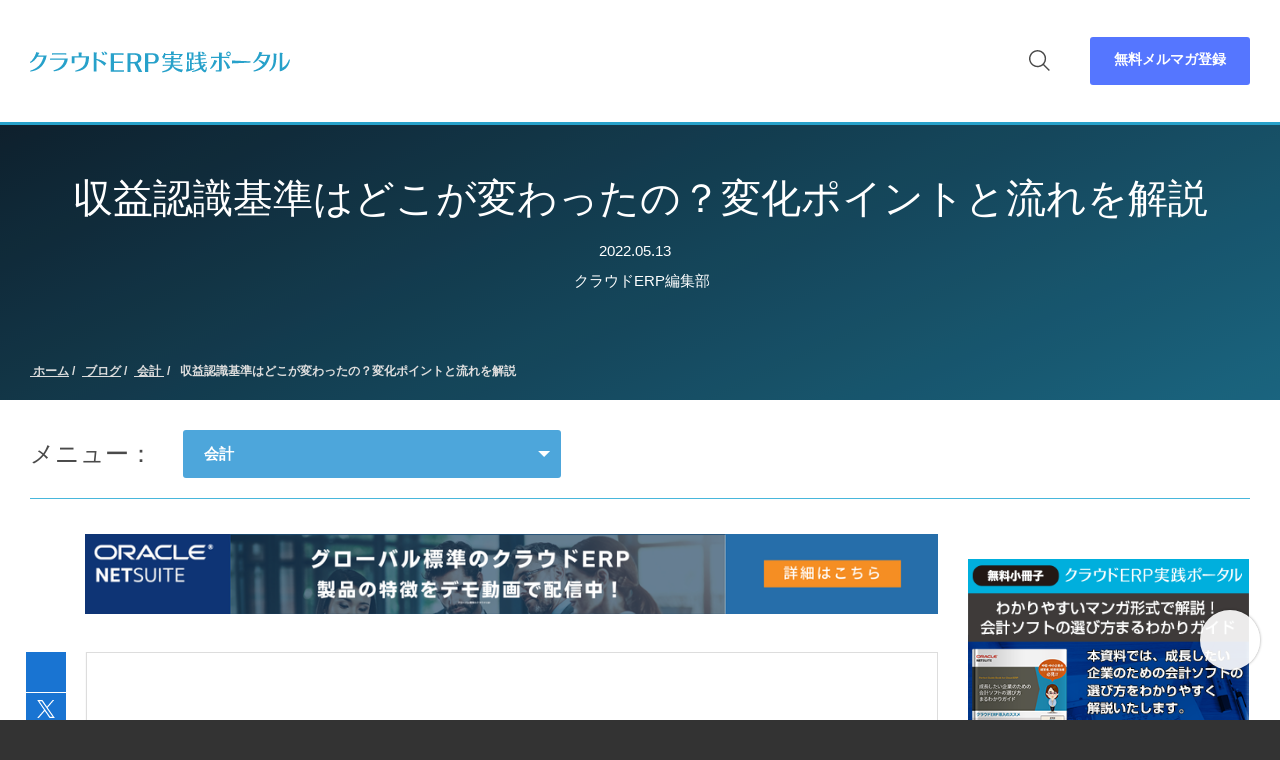

--- FILE ---
content_type: text/html; charset=UTF-8
request_url: https://www.clouderp.jp/blog/new-revenue-recognition-standard
body_size: 45392
content:
<!doctype html><html lang="no-js ja js"><head prefix="og: http://ogp.me/ns# fb: http://ogp.me/ns/fb# article: http://ogp.me/ns/article#">
    <meta http-equiv="X-UA-Compatible" content="IE=9;IE=10;IE=Edge,chrome=1">
<meta http-equiv="Content-Type" content="text/html; charset=utf-8">
<meta http-equiv="Cache-control" content="public">


<meta name="keywords" content="新収益認識基準ポイント">



	<title>収益認識基準はどこが変わったの？変化ポイントと流れを解説 | クラウドERP実践ポータル</title>
	<meta name="description" content="企業経営を行ううえで、会計業務は必要不可欠なものです。2021年4月から新しい収益認識基準が政府より発表されました。「従来までと何が変化したのか」など疑問に感じている企業も多いでしょう。本記事では、収益認識基準の概要や変化ポイント、具体的な流れなどを詳しく解説していきます。ぜひ参考にしてみてください。">


<link rel="apple-touch-icon-precomposed" href="https://www.clouderp.jp/hubfs/library/classic/icon/apple-touch-icon.png">
<link rel="shortcut icon" href="https://www.clouderp.jp/hubfs/images/favicon-fix.ico" type="image/x-icon">
<link rel="preconnect" href="//fonts.gstatic.com" crossorigin>
<link rel="preconnect" href="//ajax.googleapis.com" crossorigin>
<link rel="preconnect" href="//www.googletagmanager.com" crossorigin>
<link rel="preconnect" href="//connect.facebook.net" crossorigin>
<link rel="preconnect" href="//static.xx.fbcdn.net" crossorigin>

<link href="//fonts.gstatic.com" rel="dns-prefetch">
<link href="//ajax.googleapis.com" rel="dns-prefetch">
<link href="//www.googletagmanager.com" rel="dns-prefetch">
<link href="//connect.facebook.net" rel="dns-prefetch">
<link href="//static.xx.fbcdn.net" rel="dns-prefetch">

<!-- Blog CSS Inline  -->
<style type="text/css">
*{box-sizing:border-box}body:not(.Pacnav--is-loaded){margin:0}ol,p,pre,table,ul{margin:30px 0}ol:first-child,p:first-child,pre:first-child,table:first-child,ul:first-child{margin-top:0}ol:last-child,p:last-child,pre:last-child,table:last-child,ul:last-child{margin-bottom:0}body:not(.Pacnav--is-loaded) .Column--1{width:8.33333%}body:not(.Pacnav--is-loaded) .Column--2{width:16.66667%}body:not(.Pacnav--is-loaded) .Column--3{width:25%}body:not(.Pacnav--is-loaded) .Column--4{width:33.33333%}body:not(.Pacnav--is-loaded) .Column--5{width:41.66667%}body:not(.Pacnav--is-loaded) .Column--6{width:50%}body:not(.Pacnav--is-loaded) .Column--7{width:58.33333%}body:not(.Pacnav--is-loaded) .Column--8{width:66.66667%}body:not(.Pacnav--is-loaded) .Column--9{width:75%}body:not(.Pacnav--is-loaded) .Column--10{width:83.33333%}body:not(.Pacnav--is-loaded) .Column--11{width:91.66667%}body:not(.Pacnav--is-loaded) .Column--12{width:100%}body:not(.Pacnav--is-loaded) h1{font-weight:200;line-height:60px}@media (max-width:959px){body:not(.Pacnav--is-loaded) .h1,body:not(.Pacnav--is-loaded) h1{font-size:36px}}@media (max-width:639px){body:not(.Pacnav--is-loaded) .h1,body:not(.Pacnav--is-loaded) h1{font-size:32px}}@media (max-width:959px){body:not(.Pacnav--is-loaded) .h1,body:not(.Pacnav--is-loaded) h1{line-height:54px}}@media (max-width:639px){body:not(.Pacnav--is-loaded) .h1,body:not(.Pacnav--is-loaded) h1{line-height:48px}}body:not(.Pacnav--is-loaded) .h2,body:not(.Pacnav--is-loaded) h2{font-size:36px;font-weight:300;line-height:52px}@media (max-width:959px){body:not(.Pacnav--is-loaded) .h2,body:not(.Pacnav--is-loaded) h2{font-size:32px}}@media (max-width:639px){body:not(.Pacnav--is-loaded) .h2,body:not(.Pacnav--is-loaded) h2{font-size:26px}}@media (max-width:959px){body:not(.Pacnav--is-loaded) .h2,body:not(.Pacnav--is-loaded) h2{line-height:48px}}@media (max-width:639px){body:not(.Pacnav--is-loaded) .h2,body:not(.Pacnav--is-loaded) h2{line-height:38px}}body:not(.Pacnav--is-loaded) a{color:#1977b5;text-decoration:none}body:not(.Pacnav--is-loaded) [class*=" Button--"],body:not(.Pacnav--is-loaded) [class^=Button--]{color:#4a4a4a;font-size:16px;font-weight:600;padding:0 30px;border:2px solid transparent;cursor:pointer;display:inline-block;height:34px;line-height:30px;text-align:center;text-decoration:none;white-space:nowrap}body:not(.Pacnav--is-loaded) .Button,body:not(.Pacnav--is-loaded) [class*=" Button--"],body:not(.Pacnav--is-loaded) [class^=Button--]{background:#1977b5;color:#fff}body:not(.Pacnav--is-loaded) .Button--outline{background:0 0;border-color:#1977b5;color:#1977b5}body:not(.Pacnav--is-loaded) .BackToOverview,body:not(.Pacnav--is-loaded) .Footer-copyright a,body:not(.Pacnav--is-loaded) .Header-nav>div>div.hs-menu-wrapper>ul>li>.nolink,body:not(.Pacnav--is-loaded) .Header-nav>div>div.hs-menu-wrapper>ul>li>a,body:not(.Pacnav--is-loaded) .Header-nav>div>ul.menu>li>.nolink,body:not(.Pacnav--is-loaded) .Header-nav>div>ul.menu>li>a{padding-bottom:calc(1px + .1rem);position:relative}body:not(.Pacnav--is-loaded) .Body{background:#fff;min-height:100vh;position:relative;z-index:10}body:not(.Pacnav--is-loaded) .Button--outline{color:#f90;background:0;border-color:#f90}body:not(.Pacnav--is-loaded) .Header-Global .Global-Menu{position:fixed;top:0;width:100%;z-index:101;background-color:#0d1722;height:35px}body:not(.Pacnav--is-loaded) .Header-Global .Global-Menu{border-bottom:3px solid #1974d2;height:38px}body:not(.Pacnav--is-loaded) .Header-Global .Global-Menu ul{width:auto;text-align:right;padding-top:0;padding-bottom:0}body:not(.Pacnav--is-loaded) .Header-Global .Global-Menu ul li{height:35px;line-height:35px;display:inline-block}body:not(.Pacnav--is-loaded) .Header-Global .Global-Menu.has-sub ul li.hs-menu-depth-1>a{margin-left:0;padding-left:15px;padding-right:15px}body:not(.Pacnav--is-loaded) .Header-Global .Global-Menu ul li a{color:#fff;font-size:14px}body:not(.Pacnav--is-loaded) .Footer{padding:100px 0;align-items:center;background:#0d1722;display:flex;position:relative;width:100%}body:not(.Pacnav--is-loaded) .Footer .Wrap,body:not(.Pacnav--is-loaded) .Footer .Wrap--narrow,body:not(.Pacnav--is-loaded) .Footer .Wrap--noPadding,body:not(.Pacnav--is-loaded) .Footer .Wrap--noPaddingAll,body:not(.Pacnav--is-loaded) .Footer .Wrap--wide,body:not(.Pacnav--is-loaded) .Footer .has-cutout-hero .Body-sections>.Section:first-child,body:not(.Pacnav--is-loaded) .Footer .has-cutout-hero .Body-sections>:first-child>.Section,body:not(.Pacnav--is-loaded) .Footer .view-blog,body:not(.Pacnav--is-loaded) .Footer .view-news,body:not(.Pacnav--is-loaded) .Footer .view-partners,body:not(.Pacnav--is-loaded) .Footer .view-resources{align-items:center;display:flex;flex-direction:column}body:not(.Pacnav--is-loaded) .Footer-nav{font-size:15px;font-weight:700;line-height:18px;width:100%}body:not(.Pacnav--is-loaded) .Footer-nav li.expanded,body:not(.Pacnav--is-loaded) .Footer-nav li.leaf,body:not(.Pacnav--is-loaded) .Footer-nav ul.menu{list-style:none}body:not(.Pacnav--is-loaded) .Footer-nav li.expanded,body:not(.Pacnav--is-loaded) .Footer-nav li.leaf,body:not(.Pacnav--is-loaded) .Footer-nav>ul.menu ul.menu{margin:0;padding:0}body:not(.Pacnav--is-loaded) .Footer-nav>ul.menu{margin:0 0 30px 0;width:25%}body:not(.Pacnav--is-loaded) .Footer-nav>ul.menu.full{width:100%}body:not(.Pacnav--is-loaded) .Footer-nav>ul.menu li+li,body:not(.Pacnav--is-loaded) .Footer-nav>ul.menu ul.menu{margin-top:10px}body:not(.Pacnav--is-loaded) .Footer-nav>ul.menu>li+li{margin-top:10px}body:not(.Pacnav--is-loaded) .Footer-nav>ul.menu>li>.nolink,body:not(.Pacnav--is-loaded) .Footer-nav>ul.menu>li>a{font-weight:400;color:#adadad}body:not(.Pacnav--is-loaded) .Footer-nav .nolink,body:not(.Pacnav--is-loaded) .Footer-nav a,body:not(.Pacnav--is-loaded) .Footer-nav a.active{color:#fff;font-weight:500}body:not(.Pacnav--is-loaded) .Footer-social li,body:not(.Pacnav--is-loaded) .Footer-social ul{list-style:none!important;margin:0!important;padding:0!important}body:not(.Pacnav--is-loaded) .Footer-social ul{display:flex}body:not(.Pacnav--is-loaded) .Footer-social li+li{margin-left:30px!important}body:not(.Pacnav--is-loaded) .Footer-social .nolink,body:not(.Pacnav--is-loaded) .Footer-social a,body:not(.Pacnav--is-loaded) .Footer-social a.active{color:#666;font-size:22px;font-weight:700}body:not(.Pacnav--is-loaded) .Footer-copyright{color:#666;font-size:15px;font-weight:700;line-height:18px;display:flex;font-weight:400;margin-top:25px}body:not(.Pacnav--is-loaded) .Footer-copyright li,body:not(.Pacnav--is-loaded) .Footer-copyright ul{list-style:none!important;margin:0!important;padding:0!important}body:not(.Pacnav--is-loaded) .Footer-copyright li{display:inline}body:not(.Pacnav--is-loaded) .Footer-copyright li:before{content:"|";display:inline-block;margin:0 5px}body:not(.Pacnav--is-loaded) .Footer-copyright .nolink,body:not(.Pacnav--is-loaded) .Footer-copyright a,body:not(.Pacnav--is-loaded) .Footer-copyright a.active{color:#666}body:not(.Pacnav--is-loaded) .Footer .info .Footer-nav{margin-top:30px}body:not(.Pacnav--is-loaded) .Footer .Row,body:not(.Pacnav--is-loaded) .Footer .company{margin-top:30px}body:not(.Pacnav--is-loaded) .Footer .title{color:#fff;font-weight:600}body:not(.Pacnav--is-loaded) .Footer .company p{color:#adadad;font-weight:400;margin:0;font-size:15px;font-weight:700;line-height:18px}body:not(.Pacnav--is-loaded) .Footer .company p.name{font-weight:600;margin-bottom:0}body:not(.Pacnav--is-loaded) .Footer .company p.address{margin-top:10px}body:not(.Pacnav--is-loaded) .Footer .company p+p{margin-top:10px}body:not(.Pacnav--is-loaded) .Header{align-items:center;display:flex;height:125px;left:0;position:fixed;right:0;top:0;width:100%;z-index:100}body:not(.Pacnav--is-loaded) .Header .Wrap,body:not(.Pacnav--is-loaded) .Header .Wrap--narrow,body:not(.Pacnav--is-loaded) .Header .Wrap--noPadding,body:not(.Pacnav--is-loaded) .Header .Wrap--noPaddingAll,body:not(.Pacnav--is-loaded) .Header .Wrap--wide,body:not(.Pacnav--is-loaded) .Header .has-cutout-hero .Body-sections>.Section:first-child,body:not(.Pacnav--is-loaded) .Header .has-cutout-hero .Body-sections>:first-child>.Section,body:not(.Pacnav--is-loaded) .Header .view-blog,body:not(.Pacnav--is-loaded) .Header .view-news,body:not(.Pacnav--is-loaded) .Header .view-partners,body:not(.Pacnav--is-loaded) .Header .view-resources{display:flex;height:43px;    align-items: center;}body:not(.Pacnav--is-loaded) .Header .Logo{margin-right:40px}body:not(.Pacnav--is-loaded) .Header-nav{flex-grow:1;margin-right:261px;position:relative;width:calc(100% - 481px);z-index:20}body:not(.Pacnav--is-loaded) .Header-cta{flex-shrink:0;position:absolute;right:30px;top:50%;transform:translateY(-50%);width:160px;z-index:50}body:not(.Pacnav--is-loaded) .Header-cta [class*=" Button--"],body:not(.Pacnav--is-loaded) .Header-cta [class^=Button--]{color:#fff;border-color:#fff;height:48px;line-height:44px;padding-left:0;padding-right:0;width:100%}body:not(.Pacnav--is-loaded) .Header-Global .Global-Menu.has-sub ul li.hs-menu-depth-1 ul{position:absolute;padding:10px 0 0 0;width:250px;top:0;left:0;background-color:#0d1722;text-align:left;opacity:0;visibility:hidden}body:not(.Pacnav--is-loaded) .Header.Has-childmenu{top:35px}body:not(.Pacnav--is-loaded) .Hero,body:not(.Pacnav--is-loaded) .Hero--basic,body:not(.Pacnav--is-loaded) .Hero--home,body:not(.Pacnav--is-loaded) .Hero--logo,body:not(.Pacnav--is-loaded) .Hero--small{background:#0d1722 center no-repeat;background-size:cover;margin-top:-125px;height:640px;padding-bottom:150px;padding-top:235px;position:relative;text-align:center;width:100%;z-index:20}body:not(.Pacnav--is-loaded) .Hero--basic:before,body:not(.Pacnav--is-loaded) .Hero--home:before,body:not(.Pacnav--is-loaded) .Hero--logo:before,body:not(.Pacnav--is-loaded) .Hero--small:before,
  body:not(.Pacnav--is-loaded) .Hero:before{background:rgba(13,23,34,.5);background:linear-gradient(155deg,rgba(13,23,34,0.5) 0%,rgba(31,127,159,0.75) 100%);bottom:0;content:"";display:block;left:0;position:absolute;right:0;top:0;z-index:5}body:not(.Pacnav--is-loaded) .Hero .Wrap,body:not(.Pacnav--is-loaded) .Hero .Wrap--narrow{z-index:10}body:not(.Pacnav--is-loaded) .Hero-bg{background-position:center;background-repeat:no-repeat;background-size:cover;bottom:0;left:0;position:absolute;right:0;top:0;z-index:5}body:not(.Pacnav--is-loaded) .Hero-kicker,body:not(.Pacnav--is-loaded) .Hero-subtitle,body:not(.Pacnav--is-loaded) .Hero-title{margin:0}body:not(.Pacnav--is-loaded) .Hero-kicker{color:#468fdb;font-size:15px;font-weight:700;line-height:18px;margin:0;text-transform:uppercase}body:not(.Pacnav--is-loaded) .Hero-title{color:#fff;margin:0 0 30px}body:not(.Pacnav--is-loaded) .Hero-title:first-child{margin-top:0}body:not(.Pacnav--is-loaded) .Hero-title:last-child{margin-bottom:0}body:not(.Pacnav--is-loaded) .Hero-image+.Hero-title,body:not(.Pacnav--is-loaded) .Hero-title:first-child{padding-top:18px}body:not(.Pacnav--is-loaded) .Hero-subtitle{color:#fff;font-size:22px;font-weight:200;line-height:34px;margin:30px auto;max-width:80%}@media (max-width:639px){body:not(.Pacnav--is-loaded) .Hero-subtitle{font-size:20px}}@media (max-width:639px){body:not(.Pacnav--is-loaded) .Hero-subtitle{line-height:30px}}body:not(.Pacnav--is-loaded) .Hero-subtitle:first-child{margin-top:0}body:not(.Pacnav--is-loaded) .Hero-subtitle:last-child{margin-bottom:0}body:not(.Pacnav--is-loaded) .Hero-subtitle a{color:#1974d2;font-weight:600}body:not(.Pacnav--is-loaded) .Hero--small{align-items:center;display:flex}body:not(.Pacnav--is-loaded) .Hero--small.smallest{height:300px;margin-top:-125px;padding-bottom:85px;padding-top:125px}body:not(.Pacnav--is-loaded) .Hero--small.smallest .Hero-title{margin-bottom:0}body:not(.Pacnav--is-loaded) .Hero--small.smallest .Hero-subtitle{margin-top:0}body:not(.Pacnav--is-loaded) .Header-nav{font-size:16px;height:20px;overflow:hidden}body:not(.Pacnav--is-loaded) .Header-nav>div>div.hs-menu-wrapper>ul,body:not(.Pacnav--is-loaded) .Header-nav>div>ul.menu{display:flex;flex-wrap:wrap;height:20px;justify-content:center;width:100%}body:not(.Pacnav--is-loaded) .Header-nav div.hs-menu-wrapper>ul,body:not(.Pacnav--is-loaded) .Header-nav div.hs-menu-wrapper>ul li,body:not(.Pacnav--is-loaded) .Header-nav div.hs-menu-wrapper>ul li.hs-item-has-children,body:not(.Pacnav--is-loaded) .Header-nav div.hs-menu-wrapper>ul li.leaf,body:not(.Pacnav--is-loaded) .Header-nav ul.menu,body:not(.Pacnav--is-loaded) .Header-nav ul.menu li,body:not(.Pacnav--is-loaded) .Header-nav ul.menu li.expanded,body:not(.Pacnav--is-loaded) .Header-nav ul.menu li.leaf{list-style:none!important}body:not(.Pacnav--is-loaded) .Header-nav div.hs-menu-wrapper>ul,body:not(.Pacnav--is-loaded) .Header-nav div.hs-menu-wrapper>ul li,body:not(.Pacnav--is-loaded) .Header-nav ul.menu,body:not(.Pacnav--is-loaded) .Header-nav ul.menu li{margin:0;padding:0}body:not(.Pacnav--is-loaded) .Header-nav>div>div.hs-menu-wrapper>ul li,body:not(.Pacnav--is-loaded) .Header-nav>div>ul.menu li{height:20px;line-height:20px;position:relative}body:not(.Pacnav--is-loaded) .Header-nav>div>div.hs-menu-wrapper>ul li+li,body:not(.Pacnav--is-loaded) .Header-nav>div>ul.menu li+li{margin-left:30px;padding-left:0}body:not(.Pacnav--is-loaded) .Header-nav>div>div.hs-menu-wrapper>ul>li>a,body:not(.Pacnav--is-loaded) .Header-nav>div>div.hs-menu-wrapper>ul>li>li a.active,body:not(.Pacnav--is-loaded) .Header-nav>div>ul.menu>li>a,body:not(.Pacnav--is-loaded) .Header-nav>div>ul.menu>li>li a.active{color:#fff}body:not(.Pacnav--is-loaded) .Header-nav>div>div.hs-menu-wrapper>ul>li.hs-item-has-children>ul.hs-menu-children-wrapper,body:not(.Pacnav--is-loaded) .Header-nav>div>div.hs-menu-wrapper>ul>li.hs-item-has-children>ul.menu,body:not(.Pacnav--is-loaded) .Header-nav>div>ul.menu>li.expanded>ul.hs-menu-children-wrapper,body:not(.Pacnav--is-loaded) .Header-nav>div>ul.menu>li.expanded>ul.menu{display:none}body:not(.Pacnav--is-loaded) .Page{background:#0d1722;min-height:100vh;overflow:hidden;padding-top:125px;position:relative}@media (max-width:819px){body:not(.Pacnav--is-loaded) .Header-Global{display:none}}body:not(.Pacnav--is-loaded) .Header-Global .Global-Menu{border-bottom:3px solid #1974d2;height:38px}body:not(.Pacnav--is-loaded) .Header .Header-cta{width:160px}@media (max-width:413px){body:not(.Pacnav--is-loaded) .Header .Header-cta{width:100px;right:70px}body:not(.Pacnav--is-loaded) .Header .Header-cta .pager-load-more a,body:not(.Pacnav--is-loaded) .Header .Header-cta a.Button--outline,body:not(.Pacnav--is-loaded) .pager-load-more .Header .Header-cta a{font-size:12.5px!important}}@media (max-width:374px){body:not(.Pacnav--is-loaded) .Header .Header-cta{width:90px;right:65px}body:not(.Pacnav--is-loaded) .Header .Header-cta .pager-load-more a,body:not(.Pacnav--is-loaded) .Header .Header-cta a.Button--outline,body:not(.Pacnav--is-loaded) .pager-load-more .Header .Header-cta a{padding-left:5px;padding-right:5px;font-size:12px!important}}body:not(.Pacnav--is-loaded) .Header .Header-cta .Button--outline,body:not(.Pacnav--is-loaded) .Header .Header-cta .pager-load-more a,body:not(.Pacnav--is-loaded) .pager-load-more .Header .Header-cta a{font-size:14px;padding-left:10px;padding-right:10px;height:48px;line-height:44px}@media (max-width:819px){body:not(.Pacnav--is-loaded) .Global-Menu #hs_menu_wrapper_main_nav{display:none}}body:not(.Pacnav--is-loaded) .Global-Menu .GlobalSearch{left:0;right:auto}body:not(.Pacnav--is-loaded) .Global-Menu .SearchTop{position:absolute;top:3px;left:30px;height:30px}@media (max-width:819px){body:not(.Pacnav--is-loaded) .Global-Menu .SearchTop{width:100%}}body:not(.Pacnav--is-loaded) .Global-Menu .SearchTop-button{color:#fff}body:not(.Pacnav--is-loaded) .Global-Menu .SearchTop-input{height:26px;line-height:26px;margin-right:5px;margin-top:0;color:#fff!important;background:#0d1722;border-color:#595959;font-size:15px;font-weight:200;border-radius:0;opacity:0;width:0;padding-left:0;padding-right:0;margin-right:0}body:not(.Pacnav--is-loaded) .Global-Menu .SearchTop-input:not(.show){border:0}body:not(.Pacnav--is-loaded) .Global-Menu .SearchTop-input.show{opacity:1;width:200px;padding-left:10px;padding-right:10px;margin-right:5px}@media (max-width:819px){body:not(.Pacnav--is-loaded) .Global-Menu .SearchTop-input.show{width:calc(100% - 80px)}}body:not(.Pacnav--is-loaded) .Page .LP-Hero .Hero--small.smallest .Hero-title:not(.has-kicker){margin-top:30px}body:not(.Pacnav--is-loaded) .Page .LP-Hero.LP-Hero-default{background-position:center;background-size:cover;z-index:20}body:not(.Pacnav--is-loaded) .Page .LP-Hero.LP-Hero-default .Hero--home.bg-2{background:0;text-align:center}@media (max-width:639px){body:not(.Pacnav--is-loaded) .Page .LP-Hero.LP-Hero-default .Hero--home.bg-2 .Wrap{padding-bottom:0}}body:not(.Pacnav--is-loaded) .Page .LP-Hero.LP-Hero-default .Hero--home.bg-2 .Hero-image.has-shadow img{box-shadow:-4px 4px 6px 0 rgba(0,0,0,.2)}@media (min-width:640px){body:not(.Pacnav--is-loaded) .Page .LP-Hero.LP-Hero-default .Hero--home.bg-2 .Hero-image{top:50px}}@media (max-width:959px){body:not(.Pacnav--is-loaded) .Page .LP-Hero.LP-Hero-default .Hero--home.bg-2 .Hero-image{display:none}}body:not(.Pacnav--is-loaded) .Page .LP-Hero.LP-Hero-default .Hero--home.bg-2 .Hero-info{width:45%;float:left;position:relative;top:70px}@media (max-width:1199px){body:not(.Pacnav--is-loaded) .Page .LP-Hero.LP-Hero-default .Hero--home.bg-2 .Hero-info{width:calc(50% + 60px)}}@media (max-width:959px){body:not(.Pacnav--is-loaded) .Page .LP-Hero.LP-Hero-default .Hero--home.bg-2 .Hero-info{width:100%;float:none;top:60px}}@media (max-width:639px){body:not(.Pacnav--is-loaded) .Page .LP-Hero.LP-Hero-default .Hero--home.bg-2 .Hero-info{position:static;top:inherit}}body:not(.Pacnav--is-loaded) .Page .LP-Hero.LP-Hero-default .Hero--home.bg-2 .Hero-info .Hero-title{color:#fff;max-width:inherit}body:not(.Pacnav--is-loaded) .Page .LP-Hero.LP-Hero-default .Hero--home.bg-2 .Hero-info .Hero-title:before{display:none}body:not(.Pacnav--is-loaded) .Page .LP-Hero.LP-Hero-default .Hero--home.bg-2 .Hero-info .Hero-logo .img-center{margin:0;transform:translateX(-50%);position:relative;left:50%}body:not(.Pacnav--is-loaded) .Page .LP-Hero.LP-Hero-default .Hero--home.bg-2 .Hero-info .Hero-subtitle{width:100%;max-width:100%;color:#fff}body:not(.Pacnav--is-loaded) .Page .LP-Hero.LP-Hero-default:before{background:rgba(13,23,34,.5);background:linear-gradient(155deg,rgba(13,23,34,.5) 0,rgba(19,90,136,.75) 100%);bottom:0;content:"";display:block;left:0;position:absolute;right:0;top:0;z-index:5}body:not(.Pacnav--is-loaded) .Page .LP-Hero.has-topmenu .Hero--overlay{background-position:top center}body:not(.Pacnav--is-loaded) .Page .LP-Hero.has-topmenu .Hero--overlay .Hero-title:not(.has-kicker){padding-top:0}body:not(.Pacnav--is-loaded) .Page.Blog-Basic .Hero--small.smallest{background-position:center}@media (max-width:819px){body:not(.Pacnav--is-loaded) .Page.Blog-Basic .Hero--small.smallest.has-topnav{margin-top:-125px!important;padding-top:90px;padding-bottom:40px}}body:not(.Pacnav--is-loaded) #Blog-Sidebar .box h3{font-size:12px;line-height:22px;margin-bottom:25px;font-weight:700;position:relative}body:not(.Pacnav--is-loaded) #Blog-Sidebar .box h3::after{content:"";height:8px;background-image:url(data:image/svg+xml;charset=utf8,%3Csvg%20xmlns%3D%22http%3A%2F%2Fwww.w3.org%2F2000%2Fsvg%22%20width%3D%223px%22%20height%3D%223px%22%20viewBox%3D%220%200%203%203%22%20fill%3D%22hsla%25280%2C%200%25%2C%2065%25%2C%201.0%2529%22%3E%3Cpolygon%20points%3D%220%2C0.5%200%2C1.5%201.5%2C3%202.5%2C3%22%2F%3E%3Cpolygon%20points%3D%222.5%2C0%201.5%2C0%203%2C1.5%203%2C0.5%22%2F%3E%3C%2Fsvg%3E);background-size:3px 3px;position:absolute;left:0;right:0;bottom:-15px}
  body:not(.Pacnav--is-loaded) #Blog-Sidebar .box ul{font-size:14px}body:not(.Pacnav--is-loaded) #Blog-Sidebar .top-post.box ul{padding:0;margin:0}body:not(.Pacnav--is-loaded) #Blog-Sidebar .top-post.box ul li:last-child{border-bottom:0}body:not(.Pacnav--is-loaded) #Blog-Sidebar .top-post.box ul li{min-height:55px;padding-left:40px;padding-right:25px;margin-top:10px;padding-bottom:10px;position:relative;line-height:1.6;border-bottom:#ccc dotted 1px;list-style-type:none;display:flex;flex-wrap:wrap;align-items:center}body:not(.Pacnav--is-loaded) #Blog-Sidebar .top-post.box ul li:before{position:absolute;left:10px;top:2px;line-height:1;font-family:Oswald,sans-serif;font-weight:400;font-style:italic;font-size:30px}body:not(.Pacnav--is-loaded) #Blog-Sidebar .top-post.box ul li:nth-child(1):before{content:"1"}body:not(.Pacnav--is-loaded) #Blog-Sidebar .top-post.box ul li:nth-child(2):before{content:"2"}body:not(.Pacnav--is-loaded) #Blog-Sidebar .top-post.box ul li:nth-child(3):before{content:"3"}body:not(.Pacnav--is-loaded) #Blog-Sidebar .top-post.box ul li:nth-child(4):before{content:"4"}body:not(.Pacnav--is-loaded) #Blog-Sidebar .top-post.box ul li:nth-child(5):before{content:"5"}body:not(.Pacnav--is-loaded) #Blog-Sidebar .top-post.box ul li:nth-child(6):before{content:"6"}body:not(.Pacnav--is-loaded) #Blog-Sidebar .top-post.box ul li:nth-child(7):before{content:"7"}body:not(.Pacnav--is-loaded) #Blog-Sidebar .top-post.box ul li:nth-child(8):before{content:"8"}body:not(.Pacnav--is-loaded) #Blog-Sidebar .top-post.box ul li:nth-child(9):before{content:"9"}body:not(.Pacnav--is-loaded) #Blog-Sidebar .top-post.box ul li:nth-child(10):before{content:"10"}body:not(.Pacnav--is-loaded) #Blog-Sidebar .topic-list.box ul li a:after{font-family:fontawesome;content:"\f054";right:.6em;font-size:1em;position:absolute;top:35%}body:not(.Pacnav--is-loaded) #Blog-Sidebar .recent-post.box .title{font-size:14px;line-height:22px;padding-bottom:5px;padding-right:23px;display:inherit;margin:0}body:not(.Pacnav--is-loaded) #Blog-Sidebar .topic-list.box{margin-top:20px;border-top:0;background:#fff}body:not(.Pacnav--is-loaded) #Blog-Sidebar .topic-list.box ul{margin-left:0;padding-left:0}body:not(.Pacnav--is-loaded) #Blog-Sidebar .topic-list.box ul li:first-child{border-top:0}body:not(.Pacnav--is-loaded) #Blog-Sidebar .topic-list.box ul li{position:relative;clear:both;border-top:#ccc dotted 1px;list-style-type:none}body:not(.Pacnav--is-loaded) #Blog-Sidebar .topic-list.box ul li a{display:-ms-inline-flexbox;display:inline-flex;padding:20px 5px;color:#666;width:calc(100% - 30px)}body:not(.Pacnav--is-loaded) #Blog-Sidebar .topic-list.box ul li a .filter-link-count{display:inline-block;margin-left:7px}body:not(.Pacnav--is-loaded) .Blog-Basic.Page .HeroBlog-list.Hero--small.smallest .Hero-subtitle.top{max-width:90%}@media (max-width:959px){body:not(.Pacnav--is-loaded) .Blog-Basic.Page .HeroBlog-list.Hero--small.smallest .Hero-subtitle{margin-top:15px;font-size:16px;line-height:22px}}@media (max-width:639px){body:not(.Pacnav--is-loaded) .Blog-Basic.Page .HeroBlog-list.Hero--small.smallest .Hero-subtitle{margin-top:15px;font-size:14px}}body:not(.Pacnav--is-loaded) .Blog-Basic.Page .HeroBlog-detail.Hero--small.smallest.post-thumb{background-position:center center}body:not(.Pacnav--is-loaded) .Blog-Basic.Page .HeroBlog-detail.Hero--small.smallest.post-thumb:before{background:rgba(13,23,34,.7);background:linear-gradient(155deg,rgba(13,23,34,.7) 0,rgba(20,91,164,.85) 100%)}@media (max-width:959px){body:not(.Pacnav--is-loaded) .Blog-Basic.Page .HeroBlog-detail.Hero--small.smallest{height:auto}body:not(.Pacnav--is-loaded) .Blog-Basic.Page .HeroBlog-detail.Hero--small.smallest .Hero-title{font-size:30px;line-height:36px}body:not(.Pacnav--is-loaded) .Blog-Basic.Page .HeroBlog-detail.Hero--small.smallest .Hero-subtitle{margin-top:15px;font-size:16px;line-height:22px}}@media (max-width:639px){body:not(.Pacnav--is-loaded) .Blog-Basic.Page .HeroBlog-detail.Hero--small.smallest .Hero-title{font-size:24px}body:not(.Pacnav--is-loaded) .Blog-Basic.Page .HeroBlog-detail.Hero--small.smallest .Hero-subtitle{margin-top:15px;font-size:14px}}@media (min-width:960px){body:not(.Pacnav--is-loaded) .Blog-Detail .blog-section{margin-left:55px}body:not(.Pacnav--is-loaded) .Blog-Detail.blog-news .blog-section,body:not(.Pacnav--is-loaded) .Blog-Detail.blog-seminar .blog-section{margin-left:0}}body:not(.Pacnav--is-loaded) .Blog-Detail .blog-section .post-body .h5,body:not(.Pacnav--is-loaded) .Blog-Detail .blog-section .post-body .h6,body:not(.Pacnav--is-loaded) .Blog-Detail .blog-section .post-body h5,body:not(.Pacnav--is-loaded) .Blog-Detail .blog-section .post-body h6{font-size:18px;font-weight:400;line-height:28px;font-weight:500;border-left:#333 solid 3px;padding-left:10px}body:not(.Pacnav--is-loaded) .Blog-Detail .blog-section img{height:auto;max-width:100%!important}body:not(.Pacnav--is-loaded) .Blog-Detail .social-blog{overflow:hidden;height:269px;position:absolute;border:4px;overflow:hidden;width:40px;transform:translateX(-60px)}body:not(.Pacnav--is-loaded) .Blog-Detail .social-blog .social-list{height:249px;position:absolute;left:0}body:not(.Pacnav--is-loaded) .Blog-Detail .social-blog ul{width:40px;padding-left:0}body:not(.Pacnav--is-loaded) .Blog-Detail .social-blog ul li{background-color:#1974d2;list-style:none;width:40px;height:40px;padding:5px 8px;margin-bottom:1px;border:2px solid #1974d2}body:not(.Pacnav--is-loaded) .Blog-Detail.blog-mobile-layout .social-blog .social-list ul{width:100%}body:not(.Pacnav--is-loaded) .Blog-Detail.blog-mobile-layout .social-blog .social-list ul li{display:inline-block}@media (max-width:480px){body:not(.Pacnav--is-loaded) .Blog-Detail.blog-mobile-layout .social-blog{position:fixed!important;bottom:0;left:0;width:100%!important;height:40px;z-index:998;margin-top:0;margin-bottom:0;background-color:#e1e1e1}body:not(.Pacnav--is-loaded) .Blog-Detail.blog-mobile-layout .social-blog .hide-bt{bottom:-40px}body:not(.Pacnav--is-loaded) .Blog-Detail.blog-mobile-layout .social-blog .social-list{height:auto;width:100%;left:auto;right:auto;text-align:center;bottom:0}body:not(.Pacnav--is-loaded) .Blog-Detail.blog-mobile-layout .social-blog .social-list ul{width:100%;display:flex;justify-content:center}body:not(.Pacnav--is-loaded) .Blog-Detail.blog-mobile-layout .social-blog .social-list ul li{display:block;margin-bottom:0;height:40px;width:16.6667%;padding:5px 8px}body:not(.Pacnav--is-loaded) .Blog-Detail.blog-mobile-layout .social-blog .hide-arrow{margin-top:0;height:40px;padding:0;float:right;display:none}body:not(.Pacnav--is-loaded) .Blog-Detail.blog-mobile-layout .social-blog .hide-arrow i{transform:rotate(90deg);font-size:22px}}body:not(.Pacnav--is-loaded) .Blog-Detail .section.post-body{border:1px solid #ddd;padding:50px;min-height:800px}@media screen and (max-width:767px){body:not(.Pacnav--is-loaded) .Blog-Detail .section.post-body{padding-top:15px}body:not(.Pacnav--is-loaded) .Blog-Detail .blog-section,body:not(.Pacnav--is-loaded) .Blog-Detail .widget-type-blog_comments{padding-right:0}body:not(.Pacnav--is-loaded) .Blog-Detail .widget-type-blog_content>.blog-section{padding-right:0}body:not(.Pacnav--is-loaded) .Blog-Detail .side-bar-blog .widget-type-blog_subscribe{display:none}}body:not(.Pacnav--is-loaded) .Blog-Detail .fb-likebtn{display:table;background:#3e3e3e;color:#fff;text-align:center;margin:30px 0 50px;margin-top:20px;margin-bottom:0;width:100%;max-width:100%}body:not(.Pacnav--is-loaded) .Blog-Detail .fb-likebtn .fb_reset{display:none}body:not(.Pacnav--is-loaded) .Blog-Detail .fb-likebtn .fb-button{transform:scale(1.2);overflow:hidden}body:not(.Pacnav--is-loaded) .Blog-Detail .fb-likebtn .eyecatch,body:not(.Pacnav--is-loaded) .Blog-Detail .fb-likebtn .rightbox{display:table-cell;width:50%;vertical-align:middle;border:0}body:not(.Pacnav--is-loaded) .fb-likebtn .eyecatch img{width:100%;height:auto;vertical-align:bottom}body:not(.Pacnav--is-loaded) .fb-likebtn .like_text{font-size:1.05em;margin-top:1em;font-weight:700;line-height:1.4}body:not(.Pacnav--is-loaded) .fb-likebtn .like_text p{margin-bottom:1em;font-weight:400}body:not(.Pacnav--is-loaded) .fb-likebtn .like_text .small{font-size:11px;color:#ccc;margin-bottom:0}@media only screen and (max-width:767px){body:not(.Pacnav--is-loaded) .fb-likebtn .fb-button{transform:scale(1)}body:not(.Pacnav--is-loaded) .fb-likebtn .like_text{font-size:.9em}body:not(.Pacnav--is-loaded) .fb-likebtn .like_text p{margin-bottom:0;padding:0}body:not(.Pacnav--is-loaded) .Blog-Detail .fb-likebtn .eyecatch,body:not(.Pacnav--is-loaded) .Blog-Detail .fb-likebtn .rightbox{width:100%}body:not(.Pacnav--is-loaded) .Blog-Detail .fb-likebtn .eyecatch{display:none}body:not(.Pacnav--is-loaded) .Blog-Detail .fb-likebtn .rightbox{display:block;padding:20px}}body:not(.Pacnav--is-loaded) .Blog-Detail .blog-section .post-body h2{margin-bottom:40px;font-size:26px;font-weight:700}body:not(.Pacnav--is-loaded) .Blog-Detail .blog-section .post-body h3{margin-bottom:25px;padding-bottom:10px;font-weight:700;font-size:20px}body:not(.Pacnav--is-loaded) .Blog-Detail .blog-section .post-body .h4{border-bottom:0}body:not(.Pacnav--is-loaded) .Blog-Detail .blog-section .post-body h4,body:not(.Pacnav--is-loaded) .Blog-Detail.blog-section .post-body .h4{margin-bottom:25px;padding-bottom:0;font-size:18px;font-weight:700}body:not(.Pacnav--is-loaded) .Blog-Detail .blog-section .post-body h2 span{color:#fff}body:not(.Pacnav--is-loaded) .Blog-Detail .blog-section .post-body h3 span,body:not(.Pacnav--is-loaded) .Blog-Detail .blog-section .post-body h4 span{color:#3e3e3e}@media (max-width:479px){body:not(.Pacnav--is-loaded) .Header .Logo-block.Logo-global .Logo-img-white{height:24px}}
  body:not(.Pacnav--is-loaded) .Blog-Detail .blog-section .post-body h2,body:not(.Pacnav--is-loaded) .Blog-Detail .blog-section .post-body h3,body:not(.Pacnav--is-loaded) .Blog-Detail .blog-section .post-body h4,body:not(.Pacnav--is-loaded) .Blog-Detail .blog-section .post-body h5,body:not(.Pacnav--is-loaded) .Blog-Detail .blog-section .post-body h6{line-height:1.5}body:not(.Pacnav--is-loaded) .Blog-Detail .blog-section .post-body p{line-height:1.75;margin-bottom:20px;margin-top:20px;word-break:break-word;word-break:break-word;hyphens:auto}@media only screen and (max-width:767px){body:not(.Pacnav--is-loaded) .Blog-Detail .section.post-body{padding-left:15px;padding-right:15px}body:not(.Pacnav--is-loaded) .Blog-Detail .blog-section .post-body h2{margin-left:-15px;margin-right:-15px;margin-bottom:20px;padding:10px 10px;font-size:20px}body:not(.Pacnav--is-loaded) .Blog-Detail .blog-section .post-body h3{padding-bottom:6px;font-size:18px}body:not(.Pacnav--is-loaded) .Blog-Detail .blog-section .post-body h4{font-size:16px}body:not(.Pacnav--is-loaded) .Blog-Detail .blog-section .post-body p{font-size:16px;margin-bottom:15px}}body:not(.Pacnav--is-loaded) .Blog-Detail #toc-box{margin-bottom:30px;padding:15px 10px 5px 10px;border:1px solid #ddd;background-color:#f6f6f6}body:not(.Pacnav--is-loaded) .Blog-Detail #toc-title{margin-left:10px;font-size:16px;font-weight:200}body:not(.Pacnav--is-loaded) .Blog-Detail #toc-index{margin-top:10px;margin-bottom:10px}body:not(.Pacnav--is-loaded) .Blog-Detail #toc-index>li:before{font-weight:400}body:not(.Pacnav--is-loaded) .Blog-Detail #toc-index>li a{font-weight:300;color:#3e3e3e}@media only screen and (max-width:767px){body:not(.Pacnav--is-loaded) .Blog-Detail #toc-index>li a{font-size:16px}}body:not(.Pacnav--is-loaded) #BreadCrumb ul.breadcrumb,body:not(.Pacnav--is-loaded) #BreadCrumb ul.hs-breadcrumb-menu{font-size:12px;list-style-type:none;padding-left:0;margin-top:10px;padding-bottom:15px;clear:both;font-size:14px;border-bottom:1px solid #ebebeb}body:not(.Pacnav--is-loaded) #BreadCrumb ul.breadcrumb li,body:not(.Pacnav--is-loaded) #BreadCrumb ul.hs-breadcrumb-menu li{font-size:12px;display:inline-block;font-weight:700;color:#4a4a4a;float:none}body:not(.Pacnav--is-loaded) #BreadCrumb ul.breadcrumb li a,body:not(.Pacnav--is-loaded) #BreadCrumb ul.hs-breadcrumb-menu li a{font-size:12px;color:#4a4a4a;text-decoration:underline}body:not(.Pacnav--is-loaded) #BreadCrumb ul.breadcrumb li:after,body:not(.Pacnav--is-loaded) #BreadCrumb ul.hs-breadcrumb-menu li:after{margin-left:3px;margin-right:3px;content:"/"}body:not(.Pacnav--is-loaded) #BreadCrumb ul.breadcrumb li:last-child:after,body:not(.Pacnav--is-loaded) #BreadCrumb ul.hs-breadcrumb-menu li:last-child:after{margin-left:0;margin-right:0;content:""}body:not(.Pacnav--is-loaded) #BreadCrumb ul.breadcrumb li.post span,body:not(.Pacnav--is-loaded) #BreadCrumb ul.hs-breadcrumb-menu li.post span{color:#4a4a4a}body:not(.Pacnav--is-loaded) #BreadCrumb ul.breadcrumb li.hs-breadcrumb-menu-item,body:not(.Pacnav--is-loaded) #BreadCrumb ul.hs-breadcrumb-menu li.hs-breadcrumb-menu-item{float:none;padding:0}body:not(.Pacnav--is-loaded) #BreadCrumb ul.breadcrumb li .hs-breadcrumb-menu-divider:before,body:not(.Pacnav--is-loaded) #BreadCrumb ul.hs-breadcrumb-menu li .hs-breadcrumb-menu-divider:before{display:none}body:not(.Pacnav--is-loaded) .Section,body:not(.Pacnav--is-loaded) [class*=" Section--"],body:not(.Pacnav--is-loaded) [class^=Section--]{padding:60px 0;background:no-repeat center;background-size:cover;position:relative}body:not(.Pacnav--is-loaded) .Wrap,body:not(.Pacnav--is-loaded) .Wrap--narrow{box-sizing:content-box;margin-left:auto;margin-right:auto;max-width:1240px;padding-left:30px;padding-right:30px;position:relative;width:calc(100% - 60px)}body:not(.Pacnav--is-loaded) .Wrap--noPadding{padding-left:0;padding-right:0;max-width:1300px;width:100%}body:not(.Pacnav--is-loaded) .Footer-nav,body:not(.Pacnav--is-loaded) .Row,body:not(.Pacnav--is-loaded) [class*=" Row--"],body:not(.Pacnav--is-loaded) [class^=Row--]{align-content:flex-start;align-items:flex-start;display:flex;flex-wrap:wrap;margin:60px -15px 30px;width:calc(100% + 30px)}body:not(.Pacnav--is-loaded) .Row:first-child,body:not(.Pacnav--is-loaded) :first-child[class*=' Row--'],body:not(.Pacnav--is-loaded) :first-child[class^=Row--]{margin-top:0}body:not(.Pacnav--is-loaded) .Footer-nav:last-child,body:not(.Pacnav--is-loaded) .Row:last-child,body:not(.Pacnav--is-loaded) :last-child[class*=' Row--'],body:not(.Pacnav--is-loaded) :last-child[class^=Row--]{margin-bottom:-30px}body:not(.Pacnav--is-loaded) .Column,body:not(.Pacnav--is-loaded) .Footer-nav>ul.menu,body:not(.Pacnav--is-loaded) [class*=' Column-'],body:not(.Pacnav--is-loaded) [class^=Column-]{padding:0 15px 30px;position:relative}body:not(.Pacnav--is-loaded) .ViewsExposedForm--blog{height:42px;border-bottom:none}body:not(.Pacnav--is-loaded) .ViewsExposedForm--blog .views-exposed-widget{width:100%}body:not(.Pacnav--is-loaded) .ViewsExposedForm--blog .form-item-search input[type=text]{font-weight:400;padding-right:48px;position:relative;width:100%;height:42px;line-height:40px}body:not(.Pacnav--is-loaded) #recent_post,body:not(.Pacnav--is-loaded) #related_wrapper,body:not(.Pacnav--is-loaded) .fb-likebtn{display:none!important}@media (max-width:959px){body:not(.Pacnav--is-loaded) .Blog-Basic #BreadCrumb.BlogBreadCrumb ul.breadcrumb{border-bottom:0}body:not(.Pacnav--is-loaded) .Header .Logo-block.Logo-global .Logo-img-white{height:26px}body:not(.Pacnav--is-loaded) #Blog-Page{padding-top:0;padding-bottom:30px}body:not(.Pacnav--is-loaded) .Wrap-paddingSmall{width:calc(100% - 30px);padding-left:15px;padding-right:15px}}@media (max-width:819px){body:not(.Pacnav--is-loaded) .Header.Has-childmenu{top:0}body:not(.Pacnav--is-loaded) .Header{align-items:flex-start;height:80px;padding:25px 0;overflow:hidden}body:not(.Pacnav--is-loaded) #Main_Content{width:100%}body:not(.Pacnav--is-loaded) #Blog-Sidebar,body:not(.Pacnav--is-loaded) .social-blog{display:none!important}}@media (max-width:639px){body:not(.Pacnav--is-loaded) .Page{padding-top:80px}}
  body:not(.Pacnav--is-loaded) .ViewsDropdown{border-radius:3px;height:48px;min-width:340px;position:relative}body:not(.Pacnav--is-loaded) .ViewsDropdown-label{color:#4da6db;font-size:15px;font-weight:700;line-height:18px;background:#fff;border-radius:3px;border:1px solid #d8d8d8;cursor:pointer;height:48px;line-height:46px;padding-left:20px;padding-right:42px;position:relative;white-space:nowrap;z-index:10}body:not(.Pacnav--is-loaded) .ViewsDropdown-items{background:#fff;border-radius:0 0 3px 3px;height:0;max-height:600px;min-width:100%;opacity:0;overflow:auto;position:relative;transform:rotateX(-30deg);transform-origin:center top;z-index:5}body:not(.Pacnav--is-loaded) .ViewsDropdown-items a{color:#4a4a4a;font-size:15px;font-weight:700;line-height:18px;padding:0 20px;transition:background .4s,color .4s;display:block;font-weight:400;line-height:36px;text-decoration:none;white-space:nowrap}body:not(.Pacnav--is-loaded) .ViewsDropdown.is-active .ViewsDropdown-label{color:#fff;background:#4da6db;border-color:transparent}body:not(.Pacnav--is-loaded) .ViewsDropdown.is-active .ViewsDropdown-label:after{border-top-color:#fff}@media(max-width:1199px) and (min-width:1040px){body:not(.Pacnav--is-loaded) .ViewsDropdown{max-width:160px}body:not(.Pacnav--is-loaded) .ViewsDropdown-items{left:0;position:absolute;top:100%}}body:not(.Pacnav--is-loaded) .ViewsExposedForm--blog{display:-ms-flexbox;display:flex;height:48px;position:relative}body:not(.Pacnav--is-loaded) .ViewsExposedForm--blog .views-submit-button{display:none}body:not(.Pacnav--is-loaded) .ViewsExposedForm--blog .views-exposed-widget{position:relative}body:not(.Pacnav--is-loaded) .ViewsExposedForm--blog .views-exposed-widget+.views-exposed-widget{margin-left:30px}body:not(.Pacnav--is-loaded) .ViewsExposedForm--blog{padding:0 0 20px;border-bottom:1px solid #48b7dc;box-sizing:content-box}body:not(.Pacnav--is-loaded) .Header .Logo-block.Logo-global,body:not(.Pacnav--is-loaded) .Header .Logo-block.Logo-global .Logo-img-main,body:not(.Pacnav--is-loaded) .Header .Logo-block.Logo-global .Logo-img-white{width:260px;height:26px}body:not(.Pacnav--is-loaded) .Header .Logo-block .Logo-img-main{display:none}body:not(.Pacnav--is-loaded) .Blog-Basic.Page .Hero--small.smallest.HeroBlog-detail{height:400px;padding-top:150px}body:not(.Pacnav--is-loaded) .Blog-hero .BlogBreadCrumb{position:absolute;bottom:0;text-align:left;left:0;width:100%}#BreadCrumb ul.hs-breadcrumb-menu,body:not(.Pacnav--is-loaded) #BreadCrumb ul.breadcrumb{font-size:12px;list-style-type:none;padding-left:0;margin-top:10px;padding-bottom:15px;clear:both;font-size:14px;border-bottom:1px solid #ebebeb}body:not(.Pacnav--is-loaded) .Blog-hero .breadcrumb{border-bottom:none!important}#BreadCrumb ul.hs-breadcrumb-menu li,body:not(.Pacnav--is-loaded) #BreadCrumb ul.breadcrumb li{font-size:12px;display:inline-block;font-weight:700;color:#4a4a4a;float:none}#BreadCrumb ul.hs-breadcrumb-menu li a,body:not(.Pacnav--is-loaded) #BreadCrumb ul.breadcrumb li a{font-size:12px;color:#4a4a4a;text-decoration:underline}.Blog-hero ul.breadcrumb li:after,body:not(.Pacnav--is-loaded) .Blog-hero ul.breadcrumb li a,body:not(.Pacnav--is-loaded) .Blog-hero ul.breadcrumb li.post span{color:#ddd!important}body:not(.Pacnav--is-loaded) .GlobalSearch-field{transition:background .6s,transform .8s,width .8s;background:#fff;height:60px;margin-left:100vw;opacity:0;position:relative;transform:translateX(570px);width:0}body:not(.Pacnav--is-loaded) .GlobalSearch{transition:z-index 0s;left:350px;margin:0;position:absolute;right:230px;top:calc(50% - 30px);transition-delay:.8s;z-index:10}@media (min-width:960px){body:not(.Pacnav--is-loaded) .GlobalSearch-open{left:0;margin-left:0;transform:translateX(699px)}}body:not(.Pacnav--is-loaded) .GlobalSearch-open{cursor:pointer;-ms-flex-negative:0;flex-shrink:0;height:21px;left:0;margin-left:100vw;position:absolute;top:calc(50% - 11px);transform:translateX(-601px);width:21px;z-index:25}body:not(.Pacnav--is-loaded) .GlobalSearch-close{color:#d8d8d8;transition:background .6s,border .6s,color .4s,opacity .6s;background:#fff;border:solid #d8d8d8;border-width:1px 1px 1px 0;border-radius:0 7px 7px 0;cursor:pointer;height:60px;opacity:0;position:absolute;right:0;top:0;width:60px;z-index:25}body:not(.Pacnav--is-loaded) .view-filters{padding-top:30px;z-index:999}body:not(.Pacnav--is-loaded) .ViewsExposedForm-label{font-size:24px;font-weight:500;line-height:36px;font-weight:300;-ms-flex-negative:0;flex-shrink:0;line-height:48px;padding-right:30px;white-space:nowrap}
</style>

<!-- Tối ưu performance -->
<script type="text/javascript">
  
  window.lazySizesConfig = window.lazySizesConfig || {}, window.lazySizesConfig.lazyClass = "lazy", window.lazySizesConfig.srcAttr = "data-src", window.lazySizesConfig.loadMode = 1, window.lazySizesConfig.expand = 10, window.lazySizesConfig.expFactor = 1.5, window.lazySizesConfig.hFac = .4;
  
</script>

<script type="text/javascript">
  var _HWIO={data:{},filters:{},_readyjs_:{_all:[],_it:[]},add_event:function(t,e,n){void 0===n&&(n=10),this.filters[t]=this.filters[t]||[],this.filters[t].push({priority:n,callback:e})},genID:function(){return"_"+Math.random().toString(36).substr(2,9)},assign:function(){if(arguments.length<=1)return arguments.length?arguments[0]:null;for(var t=arguments[0],e=1;e<arguments.length;e++)for(var n in arguments[e])t[n]=arguments[e][n];return t},waitForExist:function(cb,test,tick,max,name){var i=0,k;test||(test=["window"]),"string"==typeof test?test=[test]:"number"==typeof test&&(tick=test,test=[]),"function"!=typeof test&&test.push("document.body"),tick=tick||500,max=max||100,name||(name="function"==typeof test?this.genID():test),k=btoa(unescape(encodeURIComponent(name))),_HWIO.data.__wait||(_HWIO.data.__wait={}),_HWIO.data.__wait[k]||(_HWIO.data.__wait[k]=0);var tm=setInterval(function(){var c=1;if("function"==typeof test)c=test();else for(var j=0;j<test.length;j++)if(void 0===eval("try{"+test[j]+"}catch(e){}")){c=0;break}c||_HWIO.data.__wait[k]++>max?(clearInterval(tm),_HWIO.data.__wait[k]-max<5&&("object"==typeof cb?cb[0]:cb).bind(_HWIO)()):"object"==typeof cb&&cb[1]&&cb[1].bind(_HWIO)()},tick);console.log("%c @add wait for "+name,"color:gray")},timeout:function(t){setTimeout(function(){t("undefined"!=typeof jQuery?jQuery:null)})},readyjs:function(t,e){if(this.__readyjs){var n="undefined"!=typeof jQuery?jQuery:null;return"function"==typeof t?e?this.waitForExist(t,e):t(n):e(n)}"function"==typeof t?this._readyjs_._all.push(e?[t,e]:t):null===t?this._readyjs_._it.push(e):(this._readyjs_[t]||(this._readyjs_[t]=[]),this._readyjs_[t].push(e))},docReady:function(t){function e(e){if("complete"===document.readyState||"interactive"===document.readyState)return 1===e?setTimeout(t,1):t(),1}e(1)||document.addEventListener("DOMContentLoaded",e)},winReady:function(t){"complete"===document.readyState?t():addEvent(window,"load",t)},ajax:{}};
</script>
<script src="https://js.hscta.net/cta/current.js" type="text/javascript"></script>
<script src="https://www.clouderp.jp/hubfs/library/classic/library/js/bootstrap.js" async defer type="text/javascript"></script>
<link rel="stylesheet" type="text/css" href="https://www.clouderp.jp/hubfs/hub_generated/template_assets/1/41140132467/1763629053295/template_blog_main.css">
<link rel="stylesheet" type="text/css" href="https://www.clouderp.jp/hubfs/hub_generated/template_assets/1/20299774868/1766569717458/template_add_main.min.css">

<meta name="viewport" content="width=device-width, initial-scale=1">

    <script src="/hs/hsstatic/jquery-libs/static-1.4/jquery/jquery-1.11.2.js"></script>
<script src="/hs/hsstatic/jquery-libs/static-1.4/jquery-migrate/jquery-migrate-1.2.1.js"></script>
<script>hsjQuery = window['jQuery'];</script>
    <meta property="og:description" content="企業経営を行ううえで、会計業務は必要不可欠なものです。2021年4月から新しい収益認識基準が政府より発表されました。「従来までと何が変化したのか」など疑問に感じている企業も多いでしょう。本記事では、収益認識基準の概要や変化ポイント、具体的な流れなどを詳しく解説していきます。ぜひ参考にしてみてください。">
    <meta property="og:title" content="収益認識基準はどこが変わったの？変化ポイントと流れを解説">
    <meta name="twitter:description" content="企業経営を行ううえで、会計業務は必要不可欠なものです。2021年4月から新しい収益認識基準が政府より発表されました。「従来までと何が変化したのか」など疑問に感じている企業も多いでしょう。本記事では、収益認識基準の概要や変化ポイント、具体的な流れなどを詳しく解説していきます。ぜひ参考にしてみてください。">
    <meta name="twitter:title" content="収益認識基準はどこが変わったの？変化ポイントと流れを解説">

    

    

    <style>
a.cta_button{-moz-box-sizing:content-box !important;-webkit-box-sizing:content-box !important;box-sizing:content-box !important;vertical-align:middle}.hs-breadcrumb-menu{list-style-type:none;margin:0px 0px 0px 0px;padding:0px 0px 0px 0px}.hs-breadcrumb-menu-item{float:left;padding:10px 0px 10px 10px}.hs-breadcrumb-menu-divider:before{content:'›';padding-left:10px}.hs-featured-image-link{border:0}.hs-featured-image{float:right;margin:0 0 20px 20px;max-width:50%}@media (max-width: 568px){.hs-featured-image{float:none;margin:0;width:100%;max-width:100%}}.hs-screen-reader-text{clip:rect(1px, 1px, 1px, 1px);height:1px;overflow:hidden;position:absolute !important;width:1px}
</style>


        <style>
          .hs-form-required {
            font-size: 0 !important;
          }
          .hs-form-required::after {
            content: "*" !important;
            font-size: 20px !important;
            color: red !important;
            margin-left: -8px !important;
            vertical-align: super;
          }
          #Blog-Page .LP-Form .hs-button.primary{
            background: #ff7a59 !important;
          }
          #form{
            margin-top: 60px;
            margin-left: 55px;
          }
          #hs_cos_wrapper_lp_form {
            border: 4px double #27a1ca;
            display: block;
            margin-bottom: 3em;
            padding: 40px 30px 30px;
          }
          .LP-Form .form-title{
            font-weight: bold;
          }
          .LP-Form-title, .LP-Form .form-title, .LP-Form .form-privacy, .LP-Form .hs-form-field label span, .LP-Form .hs-form-field input.hs-input, .LP-Form .hs-form-field select.hs-input{
            color: unset !important;     
          }
          ::placeholder{
            color: #cac7c7 !important;
          }
          .LP-Form .form-privacy a{
            color: #4da6db;
          }
          .LP-Form .hs-form-field label span.hs-form-required{
            color: #fff !important;
          }
          .LP-Form .hs-form-field input.hs-input, .LP-Form .hs-form-field select.hs-input{
            border: 1px solid #cac7c7;
          }
          .LP-Form .hs-form-field .hs-input{
            background: #fff;
          }
          .LP-Form .hs-form-field select.hs-input{
            background-color: #fff;
            background-image: url('https://www.clouderp.jp/hubfs/images/icon-arrow-down-black.png');
          }
          .LP-Form .hs-form-field input[type="checkbox"].hs-input+span::before, .LP-Form .hs-form-field input[type="radio"].hs-input+span::before{
            border: 2px solid #000;
            background: #fff;
          }
          .LP-Form .form-privacy a img{
            float: right;
          }
          .LP-Form .actions{
            text-align: left;
          }
          @media screen and (max-width: 959px){
            #form{
              margin-left: 0;
            }
          }
          @media screen and (max-width: 1000px){
            p.cta-top{
              margin-left: 0 !important;
              margin-top: 0 !important;
            }
          }
        </style>
        
<link rel="stylesheet" href="https://www.clouderp.jp/hubfs/hub_generated/module_assets/1/9360254187/1742061727358/module_LP_Related_Post.min.css">
<link rel="stylesheet" href="https://www.clouderp.jp/hubfs/hub_generated/module_assets/1/9669442220/1742061728278/module_LP_Smart_Content.min.css">

    


    
<!--  Added by GoogleTagManager integration -->
<script>
var _hsp = window._hsp = window._hsp || [];
window.dataLayer = window.dataLayer || [];
function gtag(){dataLayer.push(arguments);}

var useGoogleConsentModeV2 = true;
var waitForUpdateMillis = 1000;



var hsLoadGtm = function loadGtm() {
    if(window._hsGtmLoadOnce) {
      return;
    }

    if (useGoogleConsentModeV2) {

      gtag('set','developer_id.dZTQ1Zm',true);

      gtag('consent', 'default', {
      'ad_storage': 'denied',
      'analytics_storage': 'denied',
      'ad_user_data': 'denied',
      'ad_personalization': 'denied',
      'wait_for_update': waitForUpdateMillis
      });

      _hsp.push(['useGoogleConsentModeV2'])
    }

    (function(w,d,s,l,i){w[l]=w[l]||[];w[l].push({'gtm.start':
    new Date().getTime(),event:'gtm.js'});var f=d.getElementsByTagName(s)[0],
    j=d.createElement(s),dl=l!='dataLayer'?'&l='+l:'';j.async=true;j.src=
    'https://www.googletagmanager.com/gtm.js?id='+i+dl;f.parentNode.insertBefore(j,f);
    })(window,document,'script','dataLayer','GTM-5D8NR9R');

    window._hsGtmLoadOnce = true;
};

_hsp.push(['addPrivacyConsentListener', function(consent){
  if(consent.allowed || (consent.categories && consent.categories.analytics)){
    hsLoadGtm();
  }
}]);

</script>

<!-- /Added by GoogleTagManager integration -->


<meta name="google-site-verification" content="cjrJixsB6CNJf9SMbcMo8cmPe_x8oloaSSII2_VhkmI">
<meta name="facebook-domain-verification" content="1in43x4c7bfwewygx1fwbolvh04w4r">
<meta name="google-site-verification" content="ZLoCkje8fOY2CszLGeOe8XlX2QMwQqA4cNqabEzjvIE">
<style>
.LP-Form .hs-privacy_policy_check .inputs-list, .LP-Form .hs-privacy_policy_check_leadplus .inputs-list {
    text-align: left;
    padding-left: 0;
}
.LP-Form .hs-privacy_policy_check_leadplus .inputs-list {
    list-style: none;
}
.LP-Form .hs-privacy_policy_check_leadplus .inputs-list li label {
    position: relative;
}
</style>

 
<!-- Google Tag Manager -->
<!-- 2022/1/13 by TuanD -->
<!-- Global site tag (gtag.js) - Google Analytics -->
<script async src="https://www.googletagmanager.com/gtag/js?id=G-33GGFKG2K2"></script>
<script>
  window.dataLayer = window.dataLayer || [];
  function gtag(){dataLayer.push(arguments);}
  gtag('js', new Date());
  gtag('config', 'G-33GGFKG2K2', {
    send_page_view: false
  });
  gtag('set', 'user_properties', {
    'contact_id': '',
    'lifecyclestage': '',
    'hs_persona': '',
    'hubspotutk': '',
    'ip_tracking': '172.28.152.169'
  });
</script>
<!-- End Google Tag Manager -->

<meta property="og:image" content="https://www.clouderp.jp/hubfs/blog/images/new-revenue-recognition-standard.jpg">
<meta property="og:image:width" content="1920">
<meta property="og:image:height" content="993">
<meta property="og:image:alt" content="収益認識基準はどこが変わったの？変化ポイントと流れを解説">
<meta name="twitter:image" content="https://www.clouderp.jp/hubfs/blog/images/new-revenue-recognition-standard.jpg">
<meta name="twitter:image:alt" content="収益認識基準はどこが変わったの？変化ポイントと流れを解説">

<meta property="og:url" content="https://www.clouderp.jp/blog/new-revenue-recognition-standard">
<meta name="twitter:card" content="summary_large_image">

<link rel="canonical" href="https://www.clouderp.jp/blog/new-revenue-recognition-standard">

<meta property="og:type" content="article">
<link rel="alternate" type="application/rss+xml" href="https://www.clouderp.jp/blog/rss.xml">
<meta name="twitter:domain" content="www.clouderp.jp">
<meta name="twitter:site" content="@clouderp_jp">

<meta http-equiv="content-language" content="ja">






      
        <meta name="keywords" content="新収益認識基準ポイント">
      
    
    
    
  <meta name="generator" content="HubSpot"></head>
  <body class="html not-front no-sidebars type-top">
<!--  Added by GoogleTagManager integration -->
<noscript><iframe src="https://www.googletagmanager.com/ns.html?id=GTM-5D8NR9R" height="0" width="0" style="display:none;visibility:hidden"></iframe></noscript>

<!-- /Added by GoogleTagManager integration -->

    <div class="Blog-Basic Page Page-73402176365"> 
     


    
    








 



<header class="Header ">
    <div class="Wrap">
     
        <a class="Logo Logo-block Logo-top  Logo-global" href="//www.clouderp.jp">
            <img class="Logo-img-main" src="[data-uri]" alt="リードプラス株式会社">
            <img class="Logo-img-white" src="[data-uri]" alt="リードプラス株式会社">
        </a>
      
        <div class="GlobalSearch-input">
          <a id="global-search-open" class="GlobalSearch-open">
           <svg width="21px" height="21px" viewbox="0 0 21 21">
               <g stroke="none" stroke-width="1" fill="#0D1722" fill-rule="evenodd">
                   <path d="M20.90724,19.95552 L15.11172,14.16 C17.9562,10.77552 17.81172,5.73552 14.64276,2.56896 C11.29428,-0.78 5.85876,-0.78 2.51172,2.56896 C-0.83724,5.91744 -0.83724,11.35344 2.51172,14.7 C4.16724,16.35552 6.40068,17.22 8.5962,17.22 C10.5762,17.22 12.52068,16.53552 14.14068,15.20448 L19.9362,21 L20.90724,19.95552 Z M3.52068,13.69344 C0.74916,10.92192 0.74916,6.38448 3.52068,3.61344 C4.92468,2.20896 6.72468,1.52448 8.56068,1.52448 C10.3962,1.52448 12.23172,2.20896 13.60068,3.61344 C16.37172,6.38448 16.37172,10.92192 13.60068,13.69344 C10.82724,16.46448 6.29172,16.46448 3.52068,13.69344 Z">
                   </path>
               </g>
           </svg>
         </a>
         <div id="global-search-close" class="GlobalSearch-close"></div>
         <div class="GlobalSearch-field">
          <form action="/search">
            
            <input type="text" class="hs-search-field__input" name="term" autocomplete="off" aria-label="Search" placeholder="">
              <input type="hidden" name="type" value="SITE_PAGE">
              <input type="hidden" name="type" value="LANDING_PAGE">
              <input type="hidden" name="type" value="BLOG_POST">
              <input type="hidden" name="type" value="LISTING_PAGE">
              <input type="hidden" name="type" value="KNOWLEDGE_ARTICLE">
              <input type="hidden" name="property" value="title">
              <input type="hidden" name="property" value="description">
          </form>
         </div>
         <!-- End .GlobalSearch-field -->
        </div>
        <!-- End .GlobalSearch --> 
        
        <nav class="Header-nav">
            <div id="primary-nav" class="Pacnav Pacnav-custom" data-pacnav-child-selector="> div.hs-menu-wrapper > ul > li" data-pacnav-mobile-width="820">
              
                
                   <div id="hs_menu_wrapper_main_nav" class="hs-menu-wrapper active-branch no-flyouts hs-menu-flow-horizontal" role="navigation" data-sitemap-name="[STG]GlobalTopNav" data-menu-id="5947340338" aria-label="Navigation Menu">
 <ul role="menu" class="active-branch">
  <li class="hs-menu-item hs-menu-depth-1" role="none"><a href="https://www.clouderp.jp/netsuite" role="menuitem">製品</a></li>
  <li class="hs-menu-item hs-menu-depth-1" role="none"><a href="https://www.clouderp.jp/resources" role="menuitem">資料</a></li>
  <li class="hs-menu-item hs-menu-depth-1" role="none"><a href="https://www.clouderp.jp/videos" role="menuitem">動画</a></li>
  <li class="hs-menu-item hs-menu-depth-1" role="none"><a href="https://www.clouderp.jp/seminar" role="menuitem">セミナー</a></li>
  <li class="hs-menu-item hs-menu-depth-1 active active-branch" role="none"><a href="https://www.clouderp.jp/blog" role="menuitem">ブログ</a></li>
  <li class="hs-menu-item hs-menu-depth-1" role="none"><a href="https://www.clouderp.jp/special" role="menuitem">特集</a></li>
  <li class="hs-menu-item hs-menu-depth-1 hs-item-has-children" role="none"><a href="/netsuite/find-a-partner" aria-haspopup="true" aria-expanded="false" role="menuitem">パートナー</a>
   <ul role="menu" class="hs-menu-children-wrapper">
    <li class="hs-menu-item hs-menu-depth-2" role="none"><a href="https://www.clouderp.jp/netsuite/find-a-partner" role="menuitem">パートナーを探す</a></li>
   </ul></li>
 </ul>
</div>
                 
                
          	</div> 
          </nav>
         
          <div class="Header-cta">
            <a target="_blank" href="/subscription" class="Button--outline">無料メルマガ登録</a>
          </div>
     </div>
</header>
     <main class="Body">
       


    
    









    







		
    


<div class="HeroBlog-detail Blog-hero Hero Hero--small smallest u-bgColor--2D7EA3 has-bg " style="background-position: center center;">
   <div class="Wrap--narrow">
      <h1 id="Hero-title" class="Hero-title"> 収益認識基準はどこが変わったの？変化ポイントと流れを解説 </h1>
       
      
     
      <p class="Hero-subtitle time">
        <i class="fa fa-clock-o"></i>&nbsp;2022.05.13 <span class="post_author"><i class="fa fa-pencil" aria-hidden="true"></i>&nbsp;クラウドERP編集部</span>
      </p>
   
        
      
   </div>
  


<div id="BreadCrumb" class="BlogBreadCrumb">
  <div class="Wrap Wrap-paddingSmall">
    <ul class="breadcrumb">
      <li><a href="/"><i class="fa fa-home" aria-hidden="true"></i>&nbsp;ホーム</a></li>
      
        <li><a href="https://www.clouderp.jp/blog"><i class="fa fa-folder" aria-hidden="true"></i>&nbsp;ブログ</a></li>
        
          <li class="ls-topic">
            <a href="https://www.clouderp.jp/blog/topic/financial">
              <i class="fa fa-folder" aria-hidden="true"></i>&nbsp;会計
            </a>
          </li>
        
        <li class="active post">
          <a href="https://www.clouderp.jp/blog/new-revenue-recognition-standard" style="text-decoration: none;"><i class="fa fa-file-text" aria-hidden="true"></i>&nbsp;収益認識基準はどこが変わったの？変化ポイントと流れを解説</a>
        </li>
           
    </ul>
  </div>
</div>
<script type="text/javascript">
  _HWIO.readyjs(function(){
    $(window).load(function() {
      initBreadcrumb();
    });
  });
    
  function initBreadcrumb() {
    var level = 1;
    $('#BreadCrumb .breadcrumb').attr('itemscope','');
    $('#BreadCrumb .breadcrumb').attr('itemtype','https://schema.org/BreadcrumbList');
    $('#BreadCrumb .breadcrumb li').each(function() {
      $(this).attr('itemscope','');
      $(this).attr('itemprop','itemListElement');
      $(this).attr('itemtype','http://schema.org/ListItem');

      var $link = $(this).find('a').first();
      $link.attr('itemprop','item');
      $link.html('<span itemprop="name">'+$link.html()+'</span>');
      $(this).append('<meta itemprop="position" content="'+level+'" />');
      level ++;
    });
  }
</script>
</div>

<!-- End .Hero -->
<style media="not all">.Hero.has-bg{background-image:url('https://www.clouderp.jp/hubfs/library/classic/images/hero-bg.jpg')}</style>
       




  
  


<div class="Wrap view-filters">
  <div class="ViewsExposedForm--blog">
    <div class="ViewsExposedForm-label">メニュー：</div>
    <div class="ViewsExposedForm-fields">
      <div id="edit-category-wrapper" class="views-exposed-widget views-widget-filter-field_post_category_tid">
        <div class="views-widget">
          <div class="ViewsDropdown is-active"><div class="ViewsDropdown-label" style="overflow: hidden;">会計</div>
            <div class="ViewsDropdown-items">
              <div class="bef-select-as-links jquery-once-1-processed jquery-once-4-processed">
                <div class="form-item">
                  <div id="edit-category-all" class="form-item item-1 form-type-bef-link form-item-edit-category-all">
                    <a href="/blog" data-event="category-all | ">- すべて -</a>
                  </div>
                  
                    <div class="form-item item-1 form-type-bef-link">
                      <a href="/blog/topic/erp"><span class="title">ERP</span></a>
                    </div>
                    
                  
                    <div class="form-item item-1 form-type-bef-link active">
                      <a href="/blog/topic/financial"><span class="title">会計</span></a>
                    </div>
                    
                  
                    <div class="form-item item-1 form-type-bef-link">
                      <a href="/blog/topic/epm"><span class="title">経営／業績管理</span></a>
                    </div>
                    
                  
                    <div class="form-item item-1 form-type-bef-link">
                      <a href="/blog/topic/suplychain"><span class="title">サプライチェーン／生産管理</span></a>
                    </div>
                    
                  
                    <div class="form-item item-1 form-type-bef-link">
                      <a href="/blog/topic/crm"><span class="title">CRM／営業支援／Eコマース</span></a>
                    </div>
                    
                  
                    <div class="form-item item-1 form-type-bef-link">
                      <a href="/blog/topic/cloud"><span class="title">DX（2025年の崖）／クラウドコンピューティング</span></a>
                    </div>
                    
                  
                    <div class="form-item item-1 form-type-bef-link">
                      <a href="/blog/topic/bi"><span class="title">データ分析／BI</span></a>
                    </div>
                    
                  
                    <div class="form-item item-1 form-type-bef-link">
                      <a href="/blog/topic/governance"><span class="title">ガバナンス／リスク管理</span></a>
                    </div>
                    
                  
                    <div class="form-item item-1 form-type-bef-link">
                      <a href="/blog/topic/bpr"><span class="title">BPR／業務改善</span></a>
                    </div>
                    
                  
                </div>
              </div>
            </div>
          </div>        
        </div>
      </div> 
    </div>
  </div>  
</div>
       
          
            
<div id="hs_cos_wrapper_site_setting" class="hs_cos_wrapper hs_cos_wrapper_widget hs_cos_wrapper_type_module" style="" data-hs-cos-general-type="widget" data-hs-cos-type="module"></div>





<div id="Blog-Page" class="Section ContentWithSidebarSection u-textColor--000000 73402176365">
  <div class="Wrap Wrap-paddingSmall">
    <div class="Row">

      <div id="Main_Content" class="Column--9 Column--medium-9 Column--mediumSmall-12 Column--small-12">
     
         
       
        
          

          <p data-cta="bfaa2322-ff05-4721-8fb3-c0db5ec54466" class="cta-top tac cta-tracking" data-position="Post Top CTA Click" style="margin-left: 55px; margin-top: -25px;">

            <!--HubSpot Call-to-Action Code -->
            
            <!--HubSpot Call-to-Action Code --><span class="hs-cta-wrapper" id="hs-cta-wrapper-bfaa2322-ff05-4721-8fb3-c0db5ec54466"><span class="hs-cta-node hs-cta-bfaa2322-ff05-4721-8fb3-c0db5ec54466" id="hs-cta-bfaa2322-ff05-4721-8fb3-c0db5ec54466"><!--[if lte IE 8]><div id="hs-cta-ie-element"></div><![endif]--><a href="https://hubspot-cta-redirect-na2-prod.s3.amazonaws.com/cta/redirect/542861/bfaa2322-ff05-4721-8fb3-c0db5ec54466" target="_blank" rel="noopener"><img class="hs-cta-img" id="hs-cta-img-bfaa2322-ff05-4721-8fb3-c0db5ec54466" style="border-width:0px;" src="https://hubspot-no-cache-na2-prod.s3.amazonaws.com/cta/default/542861/bfaa2322-ff05-4721-8fb3-c0db5ec54466.png" alt="No.1 クラウドERP Oracle NetSuite公式カタログ"></a></span><script charset="utf-8" src="/hs/cta/cta/current.js"></script><script type="text/javascript"> hbspt.cta._relativeUrls=true;hbspt.cta.load(542861, 'bfaa2322-ff05-4721-8fb3-c0db5ec54466', {"useNewLoader":"true","region":"na2"}); </script></span><!-- end HubSpot Call-to-Action Code -->
          </p>
          
       

        
        <!-- End Seminar Top CTA -->
        <div class="Blog-Detail blog-post-wrapper cell-wrapper">
          <div class="blog-section">
            <div class="social-blog">
              <div class="social-list">
                <ul>
                  <li class="facebook"><a rel="nofollow" href="http://www.facebook.com/sharer.php?u=https://www.clouderp.jp/blog/new-revenue-recognition-standard&amp;t=収益認識基準はどこが変わったの？変化ポイントと流れを解説" onclick="window.open(this.href, 'FBwindow', 'width=650, height=450, menubar=no, toolbar=no, scrollbars=yes'); return false;"><i class="fa fa-facebook" title="Facebookで共有"></i></a></li>
                  <li class="twitter"><a rel="nofollow" href="http://twitter.com/intent/tweet?text=収益認識基準はどこが変わったの？変化ポイントと流れを解説&amp;https://www.clouderp.jp/blog/new-revenue-recognition-standard&amp;url=https://www.clouderp.jp/blog/new-revenue-recognition-standard" onclick="window.open(encodeURI(decodeURI(this.href)),'tweetwindow','width=550, height=450,personalbar=0, toolbar=0, scrollbars=1, resizable=!'); return false;"><i class="fa fa-twitter" title="X（エックス）で共有"></i></a></li>
                  <li class="hatena"><a rel="nofollow" href="http://b.hatena.ne.jp/add?mode=confirm&amp;url=https://www.clouderp.jp/blog/new-revenue-recognition-standard&amp;title=収益認識基準はどこが変わったの？変化ポイントと流れを解説" title="はてなブックマークに追加" data-hatena-bookmark-title="収益認識基準はどこが変わったの？変化ポイントと流れを解説" data-hatena-bookmark-layout="simple" onclick="window.open(encodeURI(decodeURI(this.href)),'HATENAwindow','width=550, height=450,personalbar=0, toolbar=0, scrollbars=1, resizable=!'); return false;"><i class="fa fa-hatena" rel="nofollow"></i></a></li>
                  <li class="email"><a rel="nofollow" href="mailto:Name@Email.com?subject=収益認識基準はどこが変わったの？変化ポイントと流れを解説&amp;body=収益認識基準はどこが変わったの？変化ポイントと流れを解説%0D%0Ahttps://www.clouderp.jp/blog/new-revenue-recognition-standard" title="Eメールで共有"><i class="fa fa-envelope"></i></a></li>
                </ul>
              </div>
              <!-- End .social-list -->
              <button class="hide-arrow" onclick="socialHide();" style="display:none;"> 
                <i class="fa fa-angle-right" aria-hidden="true"></i>
              </button>
            </div>
            <!-- End .social-blog -->
            <div class="blog-post-wrapper cell-wrapper">
              <div class="section post-body">
                <span id="hs_cos_wrapper_post_body" class="hs_cos_wrapper hs_cos_wrapper_meta_field hs_cos_wrapper_type_rich_text" style="" data-hs-cos-general-type="meta_field" data-hs-cos-type="rich_text"><p>企業経営を行ううえで、会計業務は必要不可欠なものです。2021年4月から収益認識基準が政府より発表されました。「従来までと何が変化したのか」「具体的な流れはどのように行うのか」などと疑問に感じている企業も多いでしょう。本記事では、収益認識基準の概要や変化ポイント、具体的な流れなどを詳しく解説していきます。ぜひ参考にしてみてください。</p>
<!--more-->
<p><img alt="収益認識基準はどこが変わったの？変化ポイントと流れを解説" loading="lazy" src="https://www.clouderp.jp/hs-fs/hubfs/blog/images/new-revenue-recognition-standard.jpg?width=1920&amp;name=new-revenue-recognition-standard.jpg" style="width: 1920px;" width="1920" srcset="https://www.clouderp.jp/hs-fs/hubfs/blog/images/new-revenue-recognition-standard.jpg?width=960&amp;name=new-revenue-recognition-standard.jpg 960w, https://www.clouderp.jp/hs-fs/hubfs/blog/images/new-revenue-recognition-standard.jpg?width=1920&amp;name=new-revenue-recognition-standard.jpg 1920w, https://www.clouderp.jp/hs-fs/hubfs/blog/images/new-revenue-recognition-standard.jpg?width=2880&amp;name=new-revenue-recognition-standard.jpg 2880w, https://www.clouderp.jp/hs-fs/hubfs/blog/images/new-revenue-recognition-standard.jpg?width=3840&amp;name=new-revenue-recognition-standard.jpg 3840w, https://www.clouderp.jp/hs-fs/hubfs/blog/images/new-revenue-recognition-standard.jpg?width=4800&amp;name=new-revenue-recognition-standard.jpg 4800w, https://www.clouderp.jp/hs-fs/hubfs/blog/images/new-revenue-recognition-standard.jpg?width=5760&amp;name=new-revenue-recognition-standard.jpg 5760w" sizes="(max-width: 1920px) 100vw, 1920px"></p>
<h2>収益認識基準って一体何？</h2>
<p>収益認識基準を理解するためには、まず収益認識基準について理解する必要があるといえるでしょう。はじめに、収益認識基準の概要を確認していきます。下記で三つの認識基準を紹介していきますので、ぜひご覧ください。</p>
<h3>1：現金主義</h3>
<p>現金主義とは、現金の支払いや受け取りが行われた時点で計上を実施するという考え方です。取引管理の手間がかからないこと、不正防止に繋がることなどがメリットといえます。一方で、現金主義は一般消費者を対象とした小売店であれば用いることができるのに対して、企業同士の取引の際には、現金受け取りと計上時期がずれていることがあるため、不適切だといえるでしょう。</p>
<p>A社がB社の商品を前払いで購入した場合、B社が現金を受け取る日と計上する日が異なるといった例を挙げると分かっていただけるでしょう。なお、現金主義は小規模事業者ではよく使われていた考え方です。</p>
<h3>2：実現主義</h3>
<p>実現主義とは、商品やサービスの提供後に代金や等価物によって、収益が実現した時点で計上を実施するという考え方です。収益が実現した時点のみで計上されることから、正確で客観的な事実に基づいた計上方法だといえます。具体的には、商品の出荷時点で収益確認を行う「出荷基準」や、納品後の商品に不具合がないことを確認できた時点で収益確認を行う「検収基準」などがあります。</p>
<p>なお、実現主義は企業や職種によって統一化されていないため、それぞれ異なるという点は理解しておく必要があるでしょう。</p>
<h3>3：発生主義</h3>
<p>発生主義とは、収益実現の有無に関わらず、取引が発生した時点で計上を実施するという考え方です。水道料金のように毎月ではなく、数ヵ月に一度料金が発生する場合に均等分配して正確な損益計算ができる計上方法だといえます。</p>
<p>発生主義は減価償却の会計処理で用いられる考え方です。高額な不動産や車などの耐用年数に応じて、取得費用を分配していく際にも活用されています。ただし、収益について発生主義を用いてしまうと「企業会計原則」に沿わないことがあるという点には注意が必要です。費用収益対応の原則を用いたものが実現主義であることは覚えておきましょう。</p>
<div class="Row cta-middle cta-middle-two">
<div class="Column--6 Column--medium-12 cta-tracking" data-cta-guide="dbc0c860-5e32-4ef2-9a65-37e3cfb895d7" data-position="Middle CTA #1 Click"><!--HubSpot Call-to-Action Code --><span class="hs-cta-wrapper" id="hs-cta-wrapper-dbc0c860-5e32-4ef2-9a65-37e3cfb895d7"><span class="hs-cta-node hs-cta-dbc0c860-5e32-4ef2-9a65-37e3cfb895d7" id="hs-cta-dbc0c860-5e32-4ef2-9a65-37e3cfb895d7"><!--[if lte IE 8]><div id="hs-cta-ie-element"></div><![endif]--><a href="https://hubspot-cta-redirect-na2-prod.s3.amazonaws.com/cta/redirect/542861/dbc0c860-5e32-4ef2-9a65-37e3cfb895d7" target="_blank" rel="noopener"><img class="hs-cta-img" id="hs-cta-img-dbc0c860-5e32-4ef2-9a65-37e3cfb895d7" style="border-width:0px;" src="https://hubspot-no-cache-na2-prod.s3.amazonaws.com/cta/default/542861/dbc0c860-5e32-4ef2-9a65-37e3cfb895d7.png" alt="New call-to-action"></a></span><script charset="utf-8" src="/hs/cta/cta/current.js"></script><script type="text/javascript"> hbspt.cta._relativeUrls=true;hbspt.cta.load(542861, 'dbc0c860-5e32-4ef2-9a65-37e3cfb895d7', {"useNewLoader":"true","region":"na2"}); </script></span><!-- end HubSpot Call-to-Action Code --></div>
<div class="Column--6 Column--medium-12 cta-tracking" data-cta-guide="83e98f0e-8c4f-472e-b17e-9f1a0cd24b80" data-position="Middle CTA #2 Click"><!--HubSpot Call-to-Action Code --><span class="hs-cta-wrapper" id="hs-cta-wrapper-83e98f0e-8c4f-472e-b17e-9f1a0cd24b80"><span class="hs-cta-node hs-cta-83e98f0e-8c4f-472e-b17e-9f1a0cd24b80" id="hs-cta-83e98f0e-8c4f-472e-b17e-9f1a0cd24b80"><!--[if lte IE 8]><div id="hs-cta-ie-element"></div><![endif]--><a href="https://hubspot-cta-redirect-na2-prod.s3.amazonaws.com/cta/redirect/542861/83e98f0e-8c4f-472e-b17e-9f1a0cd24b80" target="_blank" rel="noopener"><img class="hs-cta-img" id="hs-cta-img-83e98f0e-8c4f-472e-b17e-9f1a0cd24b80" style="border-width:0px;" src="https://hubspot-no-cache-na2-prod.s3.amazonaws.com/cta/default/542861/83e98f0e-8c4f-472e-b17e-9f1a0cd24b80.png" alt="New call-to-action"></a></span><script charset="utf-8" src="/hs/cta/cta/current.js"></script><script type="text/javascript"> hbspt.cta._relativeUrls=true;hbspt.cta.load(542861, '83e98f0e-8c4f-472e-b17e-9f1a0cd24b80', {"useNewLoader":"true","region":"na2"}); </script></span><!-- end HubSpot Call-to-Action Code --></div>
</div>
<h2>従来の収益認識基準と収益認識基準との違い</h2>
<p>従来の収益認識基準の内容を理解できたのではないでしょうか。ここからは、収益認識基準との違いについて詳しく解説していきます。</p>
<h3>従来の収益認識基準の特徴について</h3>
<p>従来の収益認識基準では、実現主義であることが定められていました。つまり、企業が商品やサービスを提供した後に代金や等価物によって、収益が実現した時点のみでしか計上できなかったということです。また、企業会計原則でも、売上高は実現主義の原則に従い、商品の販売や役務の給付により実現したものに限ると定義されています。</p>
<p>一方で、上記原則以外には細かい規定がなく、曖昧なものとなっていたのが現状です。これにより、商品は同じでも企業ごとに計上のタイミングに相違が生まれ、財務諸表の内容が異なるといった問題が発生していたといえます。</p>
<h3>収益認識基準の特徴について</h3>
<p>収益認識基準は、IFRS（国際会計基準）の考え方を取り入れた基準です。売上の収益認識基準を明確にし、計上タイミングが統一されています。上場予定のない中小企業を除き、2021年4月から上場企業、大企業、上場準備企業で強制的に適用されるようになりました。</p>
<p>収益認識基準が明確になったことで、企業ごとの計上タイミングの相違を防ぐことができます。また、財務諸表の内容が異なるといった問題も回避することが可能です。さらに、投資家目線で考えても、統一された基準の中で財務諸表を把握できるため、どの企業が投資先としてよいのかを判断しやすくなったといえるでしょう。</p>
[RELATED_POSTS]
<h2>収益認識基準の流れとは</h2>
<p>では、具体的に収益認識基準はどのような流れで行われるのでしょうか。ここでは、収益認識基準の流れを五つのステップに分けて解説していきます。</p>
<h3>STEP1：契約の識別</h3>
<p>まず、顧客とどういった契約を締結しているのか確認します。なお、契約は本格的な「契約書」だけではなく、口頭や注文書などでも有効になるという点はポイントになるため覚えておきましょう。また、複数の契約が身近な関係にあるときは、一つの契約として扱うこともあります。これを「契約の結合」と表現します。</p>
<h3>STEP2：履行義務の特定</h3>
<p>次に、履行義務の観点からステップ1の内容を細かく確認します。履行義務とは、売り手が買い手から収益を受け取った場合、サービスを提供しなければならない義務のことを指す言葉です。製品と保守サービスを同時提供する際には、二つの履行義務として扱います。</p>
<p>具体例を出すと、会社Aが業務用のプリンター1台を5年保証付きで会社Bに納品した場合、「1台のプリンターを納品すること」「5年間保証すること」の一つの履行義務が発生するということです。</p>
<h3>STEP3：取引価格の算定</h3>
<p>続いて、顧客との取引価格を確認します。ステップ2で解説した例で考えると「1台のプリンター」「5年間保証」を合計した金額になります。そして、この取引額で顧客が同意しているのかも併せて確認しておく必要があります。そのため、クーポンの付与や割引などを適用する場合は、ここで算定しておくのが好ましいといえるでしょう。</p>
<h3>STEP4：履行義務に取引価格を配分</h3>
<p>次に、ステップ3で算定した取引価格を履行義務ごとに分配します。つまり、先ほど例に挙げた「1台のプリンター」「5年間保証」の二つの金額を算定するということです。基準はそれぞれの履行義務を独立して販売する場合の価格に基づいて判断します。</p>
<h3>STEP5：履行義務の充足による収益の認識</h3>
<p>最後に、履行義務の充足がなされたタイミングで売上高を計上します。なお、「一定の期間で充足されるもの」「一時点で充足されるもの」で計上方法が異なるという点は、ポイントとして把握しておきましょう。例として挙げていた「1台のプリンター」は納品すれば完了となるため、一時点で充足されるものです。</p>
<p>一方で「5年間保証」は、5年経過後に完了するものであるため、一定の期間で充足されるものだといえます。このように一定の期間である場合には、期をまたいで計上する点がポイントです。</p>
<h2>まとめ</h2>
<p>収益認識基準の概要や変化ポイント、具体的な流れなどを解説してきました。従来と比べて収益認識基準が明確になったことで、企業ごとの計上タイミングが統一化されるだけでなく、投資家の判断基準にもプラスに働いています。</p>
<p>会計業務を効率的に行いたいが、どのように進めればよいか分からないという企業も多いでしょう。そのような場合には、<a class="link-tracking" data-tracking="[Blog Content] Text Link" href="https://www.clouderp.jp/">クラウドERP</a>の導入がおすすめです。<a class="link-tracking" data-tracking="[Blog Content] Text Link" href="https://www.clouderp.jp/blog/what-is-erp-solution.html">ERP</a>を活用することで、収益管理の標準化やコスト管理などを行うことができます。会計業務の効率化を行い、企業のさらなる発展に繋げていきましょう。</p></span>
                <div id="hs_cos_wrapper_module_related_post" class="hs_cos_wrapper hs_cos_wrapper_widget hs_cos_wrapper_type_module" style="" data-hs-cos-general-type="widget" data-hs-cos-type="module">
	<div id="RelatedPostWrap">
    <div class="Row Row-RelatedPosts">
      
        
        <div class="Post-Item Column--6 Column--medium-6 Column--xSmall-12">
            <a href="https://www.clouderp.jp/blog/early-settlement-of-accounts.html" class="related-link" data-title="決算早期化のコツとは? ポイントと事例を交えて解説!">
               <div class="Row">
                  <div class="img-col Column--4 Column--medium-5 Column--xSmall-3">
                     <div class="img">
                       <img src="https://www.clouderp.jp/hs-fs/hubfs/early-settlement-of-accounts.jpg?width=110&amp;name=early-settlement-of-accounts.jpg" alt="決算早期化のコツとは? ポイントと事例を交えて解説!">
                    </div>
                  </div>
                  <div class="title-col Column--8 Column--medium-7 Column--xSmall-9">
                     <p class="title">決算早期化のコツとは? ポイントと事例を交えて解説!</p>
                  </div>
               </div>
               <!-- End .Row --> 
            </a>
            <!-- End .img -->
         </div>
         <!-- End .Column--6 -->
      
      
        
        <div class="Post-Item Column--6 Column--medium-6 Column--xSmall-12">
            <a href="https://www.clouderp.jp/blog/accounting-and-finance.html" class="related-link" data-title="財務とは? 経理や会計との違い、主な業務内容や必要性を分かりやすく解説します">
               <div class="Row">
                  <div class="img-col Column--4 Column--medium-5 Column--xSmall-3">
                     <div class="img">
                       <img src="https://www.clouderp.jp/hs-fs/hubfs/accounting-and-finance.jpg?width=110&amp;name=accounting-and-finance.jpg" alt="財務とは? 経理や会計との違い、主な業務内容や必要性を分かりやすく解説します">
                    </div>
                  </div>
                  <div class="title-col Column--8 Column--medium-7 Column--xSmall-9">
                     <p class="title">財務とは? 経理や会計との違い、主な業務内容や必要性を分かりやすく解説します</p>
                  </div>
               </div>
               <!-- End .Row --> 
            </a>
            <!-- End .img -->
         </div>
         <!-- End .Column--6 -->
      
       <div class="clear"></div>
    </div>
    <!-- End .Row -->
    </div>
    <!-- End #RelatedPostWrap -->
    <script type="text/javascript">
      $(document).ready(function() {
          load_related_posts();
      });
      
      function load_related_posts() {
         var post_html = $('.Blog-Detail .post-body #hs_cos_wrapper_post_body').html();
         if(post_html.indexOf('[RELATED_POSTS]') != -1) {
           
           var related_html = $('#RelatedPostWrap').html();
           post_html = post_html.replace('[RELATED_POSTS]', related_html);
           
           $('.Blog-Detail .post-body #hs_cos_wrapper_post_body').html(post_html);
           $('#RelatedPostWrap').remove();
           
           if(check_is_tracking()) {
             $('.related-link').click(function() {
              var post_url = $(this).attr('href');
              send_to_ga(post_url);
             });
           } else {
              console.log("Not tracking for LeadPlus's visitor");
           }
         }
      }
      
     function check_is_tracking() {
       
       var lp_ips = ['153.156.234.62','113.160.235.89'];
       var lp_email_domain = ['@leadplus.net'];
       var remote_ip = '172.28.152.169';
       var search_keyword = '';
       var contact_email = '';
       
       var is_checking_ip = false;
       var is_checking_email = true;
       
       //1. Check IP
       if($.inArray(remote_ip, lp_ips) == -1) {
         is_checking_ip = true;
       }
       
       //2. Checking Email
       if(contact_email.indexOf(lp_email_domain) != -1) {
         is_checking_email = false;
       }
       
       return (is_checking_ip && is_checking_email);
     }
      
     function send_to_ga(related_post_url) {
      var post_url = 'https://www.clouderp.jp/blog/new-revenue-recognition-standard';

      //console.log('Send related link tracking.'); 
      //console.log('post_url : ' + '/blog/new-revenue-recognition-standard'); 
      //console.log('related_post_url : ' + related_post_url); 

      ga('send', {
        hitType: 'event',
        eventCategory: 'Related post click',
        eventAction: 'Post : ' + post_url,
        eventLabel: 'Click on link : ' + related_post_url
      });

    }

    </script>
</div>
                <div id="hs_cos_wrapper_module_smart_content" class="hs_cos_wrapper hs_cos_wrapper_widget hs_cos_wrapper_type_module" style="" data-hs-cos-general-type="widget" data-hs-cos-type="module"></div>
                
                
                <div class="post-cta wow bounceIn animated cta-tracking" data-position="Footer CTA Click" data-wow-delay="0.4s">
                  <!--HubSpot Call-to-Action Code --><span class="hs-cta-wrapper" id="hs-cta-wrapper-0f7c3848-74cb-46a3-920d-1b88ce76580e"><span class="hs-cta-node hs-cta-0f7c3848-74cb-46a3-920d-1b88ce76580e" id="hs-cta-0f7c3848-74cb-46a3-920d-1b88ce76580e"><!--[if lte IE 8]><div id="hs-cta-ie-element"></div><![endif]--><a href="https://hubspot-cta-redirect-na2-prod.s3.amazonaws.com/cta/redirect/542861/0f7c3848-74cb-46a3-920d-1b88ce76580e" target="_blank" rel="noopener"><img class="hs-cta-img" id="hs-cta-img-0f7c3848-74cb-46a3-920d-1b88ce76580e" style="border-width:0px;" src="https://hubspot-no-cache-na2-prod.s3.amazonaws.com/cta/default/542861/0f7c3848-74cb-46a3-920d-1b88ce76580e.png" alt="財務・会計が今すぐ行うべき4 つの大変革-予測不可能な未来で成長を取り戻し生き残る"></a></span><script charset="utf-8" src="/hs/cta/cta/current.js"></script><script type="text/javascript"> hbspt.cta._relativeUrls=true;hbspt.cta.load(542861, '0f7c3848-74cb-46a3-920d-1b88ce76580e', {"useNewLoader":"true","region":"na2"}); </script></span><!-- end HubSpot Call-to-Action Code -->
                </div>
                <!-- End .post-cta -->
                
                
                <hr class="bottom-line">
                <div class="post-footer-list">
                  <ul>
                    <li class="cat-title"><i class="fa fa-folder-open"></i> カテゴリ：</li>
                    <li class="cat"><a href="https://www.clouderp.jp/blog/topic/financial" rel="category tag">会計</a></li>
                  </ul>
                </div>
                
                
                
                
                <div class="post-footer-list">
                  <ul class="mgtop-0">
                    <li class="cat-title"><i class="fa fa-tags"></i> キーワード：</li>
                    
                    <li class="cat"><a href="https://www.clouderp.jp/blog?tag=経理／財務会計" rel="category tag">経理／財務会計</a></li>
                    
                  </ul>
                </div>
                
                
                
              </div>
              <!-- End .post-body -->
            </div>
            <!-- End .blog-post-wrapper -->
          </div>

          <div id="form">
            <div class="LP-Form LP-FormSidebar" style="padding-bottom: 0;">
              <span id="hs_cos_wrapper_lp_form" class="hs_cos_wrapper hs_cos_wrapper_widget hs_cos_wrapper_type_form" style="" data-hs-cos-general-type="widget" data-hs-cos-type="form"><h3 id="hs_cos_wrapper_lp_form_title" class="hs_cos_wrapper form-title" data-hs-cos-general-type="widget_field" data-hs-cos-type="text">無料メルマガ登録</h3>

<div id="hs_form_target_lp_form"></div>









</span>
            </div>
          </div>

          <!-- End .blog-section -->

          
          
          
          
          
          <div id="related_wrapper" class="related_wrapper Row" style="margin-top: 0;">
            
            
            
            <div id="related_post" class="Column--6 Column--mediumSmall-12 Column--small-12">
              <h3 class="title-comment"><span class="ow">RELATED POST</span>関連記事</h3>
              <hr class="slash-2">
              <ul class="list mgtop-10">
                
                
                
                
                
                
                
                
                
                
                
                
                
                
                
                
                
                
                
                
                
                
                
                
                
                
                
                
                
                
                
                
                
                
                
                
                
                
                
                
                
                
                
                
                
                
                
                
                
                
                
                
                
                
                
                
                
                
                
                
                
                
                
                
                
                
                
                
                
                
                
                
                
                
                
                
                
                
                
                
                
                
                
                
                
                
                
                
                
                
                
                
                
                
                
                
                
                
                
                
                
                
                
                
                
                
                
                
                
                
                
                
                
                
                
                
                
                
                
                
                
                
                
                
                
                
                
                
                
                
                
                
                
                
                
                
                
                
                
                
                
                
                
                
                
                
                
                
                
                
                
                
                
                
                
                
                
                
                
                
                
                
                
                
                
                
                
                
                
                
                
                
                
                
                
                
                
                
                
                
                
                
                
                
                
                
                
                
                
                
                
                
                
                
                
                
                
                
                
                
                
                
                
                
                
                
                
                
                
                
                
                
                
                
                
                
                
                
                
                
                
                
                
                
                
                
                
                
                
                
                
                
                
                
                
                
                
                
                
                
                
                
                
                
                
                
                
                
                
                
                
                
                
                
                
                
                
                
                
                
                
                
                
                
                
                
                
                
                
                
                
                
                
                
                
                
                
                
                
                
                
                
                
                
                
                
                
                
                
                
                
                
                
                
                
                
                
                
                
                
                
                
                
                
                
                
                
                
                
                
                
                
                
                
                
                
                
                
                
                
                
                
                
                
                
                
                
                
                
                
                
                
                
                
                
                
                
                
                
                
                
                
                
                
                
                
                
                
                
                
                
                
                
                
                
                
                
                
                
                
                
                
                
                
                
                
                
                
                
                
                
                
                
                
                
                
                
                
                
                
                
                
                
                
                
                
                
                
                
                
                
                
                
                
                
                
                
                
                
                
                
                
                
                
                
                
                
                
                
                
                
                
                
                
                
                
                
                
                
                
                
                
                
                
                
                
                
                
                
                
                
                
                
                
                
                
                
                
                
                
                
                
                
                
                
                
                
                
                
                
                
                
                
                
                
                
                
                
                
                
                
                
                
                
                
                
                
                
                
                
                
                
                
                
                
                
                
                
                
                
                
                
                
                
                
                
                
                
                
                
                
                
                
                
                
                
                
                
                
                
                
                
                
                
                
                
                
                
                
                
                
                
                
                
                
                
                
                
                
                
                
                
                
                
                
                
                
                
                
                
                
                
                
                
                
                
                
                
                
                
                
                
                
                
                
                
                
                
                
                
                
                
                
                
                
                
                
                
                
                
                
                
                
                
                
                
                
                
                
                
                
                
                
                
                
                
                
                
                
                
                
                
                
                
                
                
                
                
                
                
                
                
                
                
                
                
                
                
                
                
                
                
                
                
                
                
                
                
                
                
                
                
                
                
                
                
                
                
                
                
                
                
                
                
                
                
                
                
                
                
                
                
                
                
                
                
                
                
                
                
                
                
                
                
                
                
                
                
                
                
                
                
                
                
                
                
                
                
                
                
                
                
                
                
                
                
                
                
                
                
                
                
                
                
                
                
                
                
                
                
                
                
                
                
                
                
                
                
                
                
                
                
                
                
                
                
                
                
                
                
                
                
                
                
                
                
                
                
                
                
                
                
                
                
                
                
                
                
                
                
                
                
                
                
                
                
                
                
                
                
                
                
                
                
                
                
                
                
                
                
                
                
                
                
                
                
                
                
                
                
                
                
                
                
                
                
                
                
                
                
                
                
                
                
                
                
                
                
                
                
                
                
                
                
                
                
                
                
                
                
                
                
                
                
                
                
                
                
                
                
                
                
                
                
                
                
                
                
                
                
                
                
                
                
                
                
                
                
                
                
                
                
                
                
                
                
                
                
                
                
                
                
                
                
                
                
                
                
                
                
                
                
                
                
                
                
                
                
                
                
                
                
                
                
                
                
                
                
                
                
                
                
                
                
                
                
                
                
                
                
                
                
                
                
                
                
                
                
                
                
                
                
                
                
                
                
                
                
                
                
                
                
                
                
                
                
                
                
                
                
                
                
                
                
                
                
                
                
                
                
                
                
                
                
                
                
                
                
                
                
                
                
                
                
                
                
                
                
                
                
                
                
                
                
                
                
                
                
                
                
                
                
                
                
                
                
                
                
                
                
                
                
                
                
                
                
                
                
                
                
                
                
                
                
                
                
                
                
                
                
                
                
                
                
                
                
                
                
                
                
                
                
                
                
                
                
                
                
                
                
                
                
                
                
                
                
                
                
                
                
                
                
                
                
                
                
                
                
                
                
                
                
                
                
                
                
                
                
                
                
                
                
                
                
                
                
                
                
                
                
                
                
                
                
                
                
                
                
                
                
                
                
                
                
                
                
                
                
                
                
                
                
                
                
                
                
                
                <li class="item"><a href="https://www.clouderp.jp/blog/2022-the-electric-book-law" class="link-tracking" data-tracking="[Blog Footer] Related post">電子帳簿保存法対象書類や対応した会計ソフトの選び方を解説</a></li>
                
                
                
                
                
                
                
                
                
                
                
                
                
                
                
                
                
                
                
                
                
                
                
                
                
                
                
                
                
                
                
                
                
                
                
                
                
                
                
                
                
                
                
                
                
                
                
                
                
                
                
                
                
                
                
                
                
                
                
                
                
                
                
                
                
                
                
                
                
                
                
                
                
                
                
                
                
                
                
                
                
                
                
                
                
                
                
                
                
                
                
                
                
                
                
                
                
                
                
                
                
                
                
                
                
                
                
                
                
                
                
                
                
                
                
                
                
                
                
                
                
                
                
                
                
                
                
                
                
                
                
                
                
                
                
                
                
                
                
                
                
                
                
                
                
                
                
                
                
                
                
                
                
                
                
                
                
                
                
                
                
                
                
                
                
                
                
                
                
                
                
                
                
                
                
                
                
                
                
                
                
                
                
                
                
                
                
                
                
                
                
                
                
                
                
                
                
                
                
                
                
                
                
                
                
                
                
                
                
                
                
                
                
                
                
                
                
                
                
                
                
                
                
                
                
                
                
                
                
                
                
                
                
                
                
                
                
                
                
                
                
                
                
                
                
                
                
                
                
                
                
                
                
                
                
                
                
                
                
                
                
                
                
                
                
                
                
                
                
                
                
                
                
                
                
                
                
                
                
                
                
                
                
                
                
                
                
                
                
                
                
                
                
                
                
                
                
                
                
                <li class="item"><a href="https://www.clouderp.jp/blog/early-settlement-of-accounts.html" class="link-tracking" data-tracking="[Blog Footer] Related post">決算早期化のコツとは? ポイントと事例を交えて解説!</a></li>
                
                
                
                
                
                
                
                
                
                
                
                
                
                
                
                
                
                
                
                <li class="item"><a href="https://www.clouderp.jp/blog/accounting-and-finance.html" class="link-tracking" data-tracking="[Blog Footer] Related post">財務とは? 経理や会計との違い、主な業務内容や必要性を分かりやすく解説します</a></li>
                
                
                
                
                
                
                
                
                
                
                
                
                
                
                
                
                
                
                
                <li class="item"><a href="https://www.clouderp.jp/blog/accounting-audit.html" class="link-tracking" data-tracking="[Blog Footer] Related post">会計監査とは？具体的な内容と受けるポイントを徹底解説！</a></li>
                
                
                
                
                
                
                
                
                
                
                
                
                
                
                
                
                
                
                
                <li class="item"><a href="https://www.clouderp.jp/blog/what-is-capex-opex" class="link-tracking" data-tracking="[Blog Footer] Related post">OPEX(オペックス)とは? 意味やCAPEX(キャペックス)との違いを解説</a></li>
                
                
                
                
                
                
                
                
                
                
                
                
                
                
                
                
                
                
                
                <li class="item"><a href="https://www.clouderp.jp/blog/how-to-manage-sales" class="link-tracking" data-tracking="[Blog Footer] Related post">売上管理をするには？エクセル、クラウド、スプレッドシートでの管理法を解説</a></li>
                
                
                
                
                
                
                
                
                
                
                
                
                
                
                
                
                
                
                
                <li class="item"><a href="https://www.clouderp.jp/blog/what-is-an-electronic-invoice" class="link-tracking" data-tracking="[Blog Footer] Related post">電子インボイスとは？制度の概要やPeppolについて分かりやすく解説</a></li>
                
                
                
                
                
                
                
                
                
                
                
                
                
                
                
                
                
                
                
                <li class="item"><a href="https://www.clouderp.jp/blog/what-is-balance-sheet" class="link-tracking" data-tracking="[Blog Footer] Related post">貸借対照表（BS）とは？見方や損益計算書との違いを解説</a></li>
                
                
                
                
                
                
                
                
                
                
                
                
                
                
                
                
                
                
                
                
                
                
                
                <li class="item"><a href="https://www.clouderp.jp/blog/what-is-new-revenue-recognition-standard" class="link-tracking" data-tracking="[Blog Footer] Related post">収益認識基準とは？概要や導入する際のポイントを分かりやすく解説</a></li>
                
                
                
                
                
                
                
                
                
                
                
                
                
                
                
                
                
                
                
                <li class="item"><a href="https://www.clouderp.jp/blog/what-is-revenue-recognition-standard" class="link-tracking" data-tracking="[Blog Footer] Related post">収益認識基準とは？基本的なポイントや新基準の概要をわかりやすく解説</a></li>
                
                
                
                
                
                
                
                
                
                
                
                
                
                
                
                
                
                
                
                <li class="item"><a href="https://www.clouderp.jp/blog/digital-finance-forum-2022" class="link-tracking" data-tracking="[Blog Footer] Related post">【イベントレポート】第4回デジタルファイナンス・フォーラム2022オンライン</a></li>
                
                
                
                
                
                
                
                
                
                
                
                
                
                
                
                
                
                
                
                
                
                
                
                
                
                
                
                
                
                
                
                
                
                <li class="item"><a href="https://www.clouderp.jp/blog/introducing-difference-ifrs-and-japanese-gaap" class="link-tracking" data-tracking="[Blog Footer] Related post">IFRS(国際会計基準)とは? 日本基準との違いや導入のメリットやデメリットを解説</a></li>
                
                
                
                
                
                
                
                
                
                
                
                
                
                
                
                
                
                
                
                
                
                
                
                
                
                
                
                
                
                
                
                
                
                
                
                
                
                
                
                
                
                
                
                
                
                
                
                
                
                
                
                
                
                
                
                
                
                
                
                
                
                <li class="item"><a href="https://www.clouderp.jp/blog/what-is-remote-settlement-needs-increase" class="link-tracking" data-tracking="[Blog Footer] Related post">ニーズが高まるリモート決算とは? 事例から読み解く実現への対応策</a></li>
                
                
                
                
                
                
                
                
                
                
                
                
                
                
                
                
                
                
                
                <li class="item"><a href="https://www.clouderp.jp/blog/invoice-system-come-into-effect-in-2023" class="link-tracking" data-tracking="[Blog Footer] Related post">2023年施行のインボイス制度で何をやらなければならないのか？</a></li>
                
                
                
                
                
                
                
                
                
                
                
                
                
                
                
                
                
                
                
                <li class="item"><a href="https://www.clouderp.jp/blog/difference-between-taxation-and-accounting" class="link-tracking" data-tracking="[Blog Footer] Related post">税務と会計の違いとは？グローバル対応な税務に対応した会計システム</a></li>
                
                
                
                
                
                
                
                
                
                
                
                
                
                
                
                
                
                
                
                
                
                
                
                
                
                
                
                
                
                
                
                
                
                
                
                
                
                
                
                
                
                
                
                
                
                
                
                
                
                
                
                
                
                
                
                
                
                
                
                
                
                
                
                
                
                
                
                
                
                
                
                
                
                
                
                
                
                
                
                
                
                
                
                
                
                
                
                
                
                
                
                
                
                <li class="item"><a href="https://www.clouderp.jp/blog/dx-in-accounting-and-finance-05" class="link-tracking" data-tracking="[Blog Footer] Related post">ニューノーマル時代を見据えた経理・財務部門におけるDXの進め方 〜第５回 データドリブンによるレジリエンス（回復力）の獲得</a></li>
                
                
                
                
                
                
                
                
                
                
                
                
                
                
                
                
                
                
                
                <li class="item"><a href="https://www.clouderp.jp/blog/what-is-monthly-settlement.html" class="link-tracking" data-tracking="[Blog Footer] Related post">月次決算とは? 業務の目的/手順・オラクルでの決算日程の短縮事例も紹介</a></li>
                
                
                
                
                
                
                
                
                
                
                
                
                
                
                
                
                
                
                
                <li class="item"><a href="https://www.clouderp.jp/blog/dx-in-accounting-and-finance-04" class="link-tracking" data-tracking="[Blog Footer] Related post">ニューノーマル時代を見据えた経理・財務部門におけるDXの進め方 〜第４回 企業の回復と成長を支えるAgile Finance</a></li>
                
                
                
                
                
                
                
                
                
                
                
                
                
                
                
                
                
                
                
                <li class="item"><a href="https://www.clouderp.jp/blog/dx-in-accounting-and-finance-03" class="link-tracking" data-tracking="[Blog Footer] Related post">ニューノーマル時代を見据えた経理・財務部門におけるDXの進め方 〜第３回 テレワークの推進とガバナンスの強化</a></li>
                
                
                
                
                
                
                
                
                
                
                
                
                
                
                
                
                
                
                
                
                
                
                
                
                
                
                
                
                
                
                
                
                
                
                
                
                
                
                
                
                
                
                
                
                
                
                
                <li class="item"><a href="https://www.clouderp.jp/blog/dx-in-accounting-and-finance-02" class="link-tracking" data-tracking="[Blog Footer] Related post">ニューノーマル時代を見据えた経理・財務部門におけるDXの進め方 〜第２回 取引のデジタル化から始めるDX</a></li>
                
                
                
                
                
                
                
                
                
                
                
                
                
                
                
                
                
                
                
                
                
                
                
                
                
                
                
                
                
                
                
                
                
                
                
                
                
                
                
                
                
                
                
                
                
                
                
                
                
                
                
                
                
                
                
                
                
                
                
                
                
                
                
                
                
                
                
                
                
                
                
                
                
                
                
                
                
                
                
                
                
                
                
                
                
                
                
                
                
                
                
                
                
                
                
                
                
                
                
                
                
                
                
                
                
                
                
                
                
                
                
                
                
                
                
                
                
                
                
                
                
                
                
                
                
                
                
                
                
                
                
                
                
                
                
                
                
                
                
                
                
                
                
                
                
                
                
                
                
                
                
                
                
                
                
                
                
                
                
                
                
                
                
                
                
                
                
                
                
                
                
                
                
                
                
                
                
                
                
                
                
                
                
                
                
                
                
                
                
                
                
                
                
                
                
                
                
                
                
                
                
                
                
                
                
                
                
                
                
                
                
                
                
                
                
                
                
                
                
                
                
                
                
                
                
                
                
                
                
                
                
                
                
                
                
                
                
                
                
                
                
                
                
                
                
                
                
                
                
                
                
                
                
                
                
                
                
                
                
                
                
                
                
                
                
                
                
                
                
                
                
                
                
                
                
                
                
                
                
                
                
                
                
                
                
                
                
                
                
                
                
                
                
                
                
                
                
                
                
                
                
                
                
                
                
                
                
                
                
                
                
                
                
                
                
                
                
                
                
                
                
                
                
                
                
                
                
                
                
                
                
                
                
                
                
                
                
                
                
                
                
                
                
                
                
                
                
                
                
                
                
                
                
                
                
                
                
                
                
                
                
                
                
                
                
                
                
                
                
                
                
                
                
                
                
                
                
                
                
                
                
                
                
                
                
                
                
                
                
                
                
                
                
                
                
                
                
                
                
                
                
                
                
                
                
                
                
                
                
                
                
                
                
                
                
                
                
                
                
                
                
                
                
                
                
                
                
                
                
                
                
                
                
                
                
                
                
                
                
                
                
                
                
                
                
                
                
                
                
                
                
                
                
                
                
                
                
                
                
                
                
                
                
                
                
                
                
                
                
                
                
                
                
                
                
                
                
                
                
                
                
                
                
                
                
                
                
                
                
                
                
                
                
                
                
                
                
                
                
                
                
                
                
                
                
                
                
                
                
                
                
                
                
                
                
                
                
                
                
                
                
                
                
                
                
                
                
                
                
                
                
                
                
                
                
                
                
                
                
                
                
                
                
                
                
                
                
                
                
                
                
                
                
                
                
                
                
                
                
                
                
                
                
                
                
                
                
                
                
                
                
                
                
                
                
                
                
                
                
                
                
                
                
                
                
                
                
                
                
                
                
                
                
                
                
                
                
                
                
                
                
                
                
                
                
                
                
                
                
                
                
                
                
                
                
                
                
                
                
                
                
                
                
                
                
                
                
                
                
                
                
                
                
                
                
                
                
                
                
                
                
                
                
                
                
                
                
                
                
                
                
                
                
                
                
                
                
                
                
                
                
                
                
                
                
                
                
                
                
                
                
                
                
                
                
                
                
                
                
                
                
                
                
                
                
                
                
                
                
                
                
                
                
                
                
                
                
                
                
                
                
                
                
                
                
                
                
                
                
                
                
                
                
                
                
                
                
                
                
                
                
                
                
                
                
                
                
                
                
                
                
                
                
                
                
                
                
                
                
                
                
                
                
                
                
                
                
                
                
                
                
                
                
                
                
                
                
                
                
                
                
                
                
                
                
                
                
                
                
                
                
                
                
                
                
                
                
                
                
                
                
                
                
                
                
                
                
                
                
                
                
                
                
                
                
                
                
                
                
                
                
                
                
                
                
                
                
                
                
                
                
                
                
                
                
                
                
                
                
                
                
                
                
                
                
                
                
                
                
                
                
                
                
                
                
                
                
                
                
                
                
                
                
                
                
                
                
                
                
                
                
                
                
                
                
                
                
                
                
                
                
                
                
                
                
                
                
                
                
                
                
                
                
                
                
                
                
                
                
                
                
                
                
                
                
                
                
                
                
                
                
                
                
                
                
                
                
                
                
                
                
                
                
                
                
                
                
                
                
                
                
                
                
                
                
                
                
                
                
                
                
                
                
                
                
                
                
                
                
                
                
                
                
                
                
                
                
                
                
                
                
                
                
                
                
                
                
                
                
                
                
                
                
                
                
                
                
                
                
                
                
                
                
                
                
                
                
                
                
                
                
                
                
                
                
                
                
                
                
                
                
                
                
                
                
                
                
                
                
                
                
                
                
                
                
                
                
                
                
                
                
                
                
                
                
                
                
                
                
                
                
                
                
                
                
                
                
                
                
                
                
                
                
                
                
                
                
                
                
                
                
                
                
                
                
                
                
                
                
                
                
                
                
                
                
                
                
                
                
                
                
                
                
                
                
                
                
                
                
                
                
                
                
                
                
                
                
                
                
                
                
                
                
                
                
                
                
                
                
                
                
                
                
                
                
                
                
                
                
                
                
                
                
                
                
                
                
                
                
                
                
                
                
                
                
                
                
                
                
                
                
                
                
                
                
                
                
                
                
                
                
                
                
                
                
                
                
                
                
                
                
                
                
                
                
                
                
                
                
                
                
                
                
                
                
                
                
                
                
                
                
                
                
                
                
                
                
                
                
                
                
                
                
                
                
                
                
                
                
                
                
                
                
                
                
                
                
                
                
                
                
                
                
                
                
                
                
                
                
                
                
                
                
                
                
                
                
                
                
                
                
                
                
                
                
                
                
                
                
                
                
                
                
                
                
                
                
                
                
                
                
                
                
                
                
                
                
                
                
                
                
                
                
                
                
                
                
                
                
                
                
                
                
                
                
                
                
                
                
                
                
                
                
                
                
                
                
                
                
                
                
                
                
                
                
                
                
                
                
                
                
                
                
                
                
                
                
                
                
                
                
                
                
                
                
                
                
                
                
                
                
                
                
                
                
                
                
                
                
                
                
                
                
                
                
                
                
                
                
                
                
                
                
                
                
                
                
                
                
                
                
                
                
                
                
                
                
                
                
                
                
                
                
                
                
                
                
                
                
                
                
                
                
                
                
                
                
                
                
                
                
                
                
                
                
                
                
                
                
                
                
                
                
                
                
                
                
                
                
                
                
                
                
                
                
                
                
                
                
                
                
                
                
                
                
                
                
                
                
                
                
                
                
                
                
                
                
                
                
                
                
                
                
                
                
                
                
                
                
                
                
                
                
                
                
                
                
                
                
                
                
                
                
                
                
                
                
                
                
                
                
                
                
                
                
                
                
                
                
                
                
                
                
                
                
                
                
                
                
                
                
                
                
                
                
                
                
                
                
                
                
                
                
                
                
                
                
                
                
                
                
                
                
                
                
                
                
                
                
                
                
                
                
                
                
                
                
                
                
                
                
                
                
                
                
                
                
                
                
                
                
                
                
                
                
                
                
                
                
                
                
                
                
                
                
                
                
                
                
                
                
                
                
                
                
                
                
                
                
                
                
                
                
                
                
                
                
                
                
                
                
                
                
                
                
                
                
                
                
                
                
                
                
                
                
                
                
                
                
                
                
                
                
                
                
                
                
                
                
                
                
                
                
                
                
                
                
                
                
                
                
                
                
                
                
                
                
                
                
                
                
                
                
                
                
                
                
                
                
                
                
                
                
                
                
                
                
                
                
                
                
                
                
                
                
                
                
                
                
                
                
                
                
                
                
                
                
                
                
                
                
                
                
                
                
                
                
                
                
                
                
                
                
                
                
                
                
                
                
                
                
                
                
                
                
                
                
                
                
                
                
                
                
                
                
                
                
                
                
                
                
                
                
                
                
                
                
                
                
                
                
                
                
                
                
                
                
                
                
                
                
                
                
                
                
                
                
                
                
                
                
                
                
                
                
                
                
                
                
                
                
                
                
                
                
                
                
                
                
                
                
                
                
                
                
                
                
                
                
                
                
                
                
                
                
                
                
                
                
                
                
                
                
                
                
                
                
                
                
                
                
                
                
                
                
                
                
                
                
                
                
                
                
                
                
                
                
                
                
                
                
                
                
                
                
                
                
                
                
                
                
                
                
                
                
                
                
                
                
                
                
                
                
                
                
                
                
                
                
                
                
                
                
                
                
                
                
                
                
                
                
                
                
                
                
                
                
                
                
                
                
                
                
                
                
                
                
                
                
                
                
                
                
                
                
                
                
                
                
                
                
                
                
                
                
                
                
                
                
                
                
                
                
                
                
                
                
                
                
                
                
                
                
                
                
                
                
                
                
                
                
                
                
                
                
                
                
                
                
                
                
                
                
                
                
                
                
                
                
                
                
                
                
                
                
                
                
                
                
                
                
                
                
                
                
                
                
                
                
                
                
                
                
                
                
                
                
                
                
                
                
                
                
                
                
                
                
                
                
                
                
                
                
                
                
                
                
                
                
                
                
                
                
                
                
                
                
                
                
                
                
                
                
                
                
                
                
                
                
                
                
                
                
                
                
                
                
                
                
                
                
                
                
                
                
                
                
                
                
                
                
                
                
                
                
                
                
                
                
                
                
                
                
                
                
                
                
                
                
                
                
                
                
                
                
                
                
                
                
                
                
                
                
                
                
                
                
                
                
                
                
                
                
                
                
                
                
                
                
                
                
                
                
                
                
                
                
                
                
                
                
                
                
                
                
                
                
                
                
                
                
                
                
                
                
                
                
                
                
                
                
                
                
                
                
                
                
                
                
                
                
                
                
                
                
                
                
                
                
                
                
                
                
                
                
                
                
                
                
                
                
                
                
                
                
                
                
                
                
                
                
                
                
                
                
                
                
                
                
                
                
                
                
                
                
                
                
                
                
                
                
                
                
                
                
                
                
                
                
                
                
                
                
                
                
                
                
                
                
                
                
                
                
                
                
                
                
                
                
                
                
                
                
                
                
                
                
                
                
                
                
                
                
                
                
                
                
                
                
                
                
                
                
                
                
                
                
                
                
                
                
                
                
                
                
                
                
                
                
                
                
                
                
                
                
                
                
                
                
                
                
                
                
                
                
                
                
                
                
                
                
                
                
                
                
                
                
                
                
                
                
                
                
                
                
                
                
                
                
                
                
                
                
                
                
                
                
                
                
                
                
                
                
                
                
                
                
                
                
                
                
                
                
                
                
                
                
                
                
                
                
                
                
                
                
                
                
                
                
                
                
                
                
                
                
                
                
                
                
                
                
                
                
                
                
                
                
                
                
                
                
                
                
                
                
                
                
                
                
                
                
                
                
                
                
                
                
                
                
                
                
                
                
                
                
                
                
                
                
                
                
                
                
                
                
                
                
                
                
                
                
                
                
                
                
                
                
                
                
                
                
                
                
                
                
                
                
                
                
                
                
                
                
                
                
                
                
                
                
                
                
                
                
                
                
                
                
                
                
                
                
                
                
                
                
                
                
                
                
                
                
                
                
                
                
                
                
                
                
                
                
                
                
                
                
                
                
                
                
                
                
                
                
                
                
                
                
                
                
                
                
                
                
                
                
                
                
                
                
                
                
                
                
                
                
                
                
                
                
                
                
                
                
                
                
                
                
                
                
                
                
                
                
                
                
                
                
                
                
                
                
                
                
                
                
                
                
                
                
                
                
                
                
                
                
                
                
                
                
                
                
                
                
                
                
                
                
                
                
                
                
                
                
                
                
                
                
                
                
                
                
                
                
                
                
                
                
                
                
                
                
                
                
                
                
                
                
                
                
                
                
                
                
                
                
                
                
                
                
                
                
                
                
                
                
                
                
                
                
                
                
                
                
                
                
                
                
                
                
                
                
                
                
                
                
                
                
                
                
                
                
                
                
                
                
                
                
                
                
                
                
                
                
                
                
                
                
                
                
                
                
                
                
                
                
                
                
                
                
                
                
                
                
                
                
                
                
                
                
                
                
                
                
                
                
                
                
                
                
                
                
                
                
                
                
                
                
                
                
                
                
                
                
                
                
                
                
                
                
                
                
                
                
                
                
                
                
                
                
                
                
                
                
                
                
                
                
                
                
                
                
                
                
                
                
                
                
                
                
                
                
                
                
                
                
                
                
                
                
                
                
                
                
                
                
                
                
                
                
                
                
                
                
                
                
                
                
                
                
                
                
                
                
                
                
                
                
                
                
                
                
                
                
                
                
                
                
                
                
                
                
                
                
                
                
                
                
                
                
                
                
                
                
                
                
                
                
                
                
                
                
                
                
                
                
                
                
                
                
                
                
                
                
                
                
                
                
                
                
                
                
                
                
                
                
                
                
                
                
                
                
                
                
                
                
                
                
                
                
                
                
                
                
                
                
                
                
                
                
                
                
                
                
                
                
                
                
                
                
                
                
                
                
                
                
                
                
                
                
                
                
                
                
                
                
                
                
                
                
                
                
                
                
                
                
                
                
                
                
                
                
                
                
                
                
                
                
                
                
                
                
                
                
                
                
                
                
                
                
                
                
                
                
                
                
                
                
                
                
                
                
                
                
                
                
                
                
                
                
                
                
                
                
                
                
                
                
                
                
                
                
                
                
                
                
                
                
                
                
                
                
                
                
                
                
                
                
                
                
                
                
                
                
                
                
                
                
                
                
                
                
                
                
                
                
                
                
                
                
                
                
                
                
                
                
                
                
                
                
                
                
                
                
                
                
                
                
                
                
                
                
                
                
                
                
                
                
                
                
                
                
                
                
                
                
                
                
                
                
                
                
                
                
                
                
                
                
                
                
                
                
                
                
                
                
                
                
                
                
                
                
                
                
                
                
                
                
                
                
                
                
                
                
                
                
                
                
                
                
                
                
                
                
                
                
                
                
                
                
                
                
                
                
                
                
                
                
                
                
                
                
                
                
                
                
                
                
                
                
                
                
                
                
                
                
                
                
                
                
                
                
                
                
                
                
                
                
                
                
                
                
                
                
                
                
                
                
                
                
                
                
                
                
                
                
                
                
                
                
                
                
                
                
                
                
                
                
                
                
                
                
                
                
                
                
                
                
                
                
                
                
                
                
                
                
                
                
                
                
                
                
                
                
                
                
                
                
                
                
                
                
                
                
                
                
                
                
                
                
                
                
                
                
                
                
                
                
                
                
                
                
                
                
                
                
                
                
                
                
                
                
                
                
                
                
                
                
                
                
                
                
                
                
                
                
                
                
                
                
                
                
                
                
                
                
                
                
                
                
                
                
                
                
                
                
                
                
                
                
                
                
                
                
                
                
                
                
                
                
                
                
                
                
                
                
                
                
                
                
                
                
                
                
                
                
                
                
                
                
                
                
                
                
                
                
                
                
                
                
                
                
                
                
                
                
                
                
                
                
                
                
                
                
                
                
                
                
                
                
                
                
                
                
                
                
                
                
                
                
                
                
                
                
                
                
                
                
                
                
                
                
                
                
                
                
                
                
                
                
                
                
                
                
                
                
                
                
                
                
                
                
                
                
                
                
                
                
                
                
                
                
                
                
                
                
                
                
                
                
                
                
                
                
                
                
                
                
                
                
                
                
                
                
                
                
                
                
                
                
                
                
                
                
                
                
                
                
                
                
                
                
                
                
                
                
                
                
                
                
                
                
                
                
                
                
                
                
                
                
                
                
                
                
                
                
                
                
                
                
                
                
                
                
                
                
                
                
                
                
                
                
                
                
                
                
                
                
                
                
                
                
                
                
                
                
                
                
                
                
                
                
                
                
                
                
                
                
                
                
                
                
                
                
                
                
                
                
                
                
                
                
                
                
                
                
                
                
                
                
                
                
                
                
                
                
                
                
                
                
                
                
                
                
                
                
                
                
                
                
                
                
                
                
                
                
                
                
                
                
                
                
                
                
                
                
                
                
                
                
                
                
                
                
                
                
                
                
                
                
                
                
                
                
                
                
                
                
                
                
                
                
                
                
                
                
                
                
                
                
                
                
                
                
                
                
                
                
                
                
                
                
                
                
                
                
                
                
                
                
                
                
                
                
                
                
                
                
                
                
                
                
                
                
                
                
                
                
                
                
                
                
                
                
                
                
                
                
                
                
                
                
                
                
                
                
                
                
                
                
                
                
                
                
                
                
                
                
                
                
                
                
                
                
                
                
                
                
                
                
                
                
                
                
                
                
                
                
                
                
                
                
                
                
                
                
                
                
                
                
                
                
                
                
                
                
                
                
                
                
                
                
                
                
                
                
                
                
                
                
                
                
                
                
                
                
                
                
                
                
                
                
                
                
                
                
                
                
                
                
                
                
                
                
                
                
                
                
                
                
                
                
                
                
                
                
                
                
                
                
                
                
                
                
                
                
                
                
                
                
                
                
                
                
                
                
                
                
                
                
                
                
                
                
                
                
                
                
                
                
                
                
                
                
                
                
                
                
                
                
                
                
                
                
                
                
                
                
                
                
                
                
                
                
                
                
                
                
                
                
                
                
                
                
                
                
                
                
                
                
                
                
                
                
                
                
                
                
                
                
                
                
                
                
                
                
                
                
                
                
                
                
                
                
                
                
                
                
                
                
                
                
                
                
                
                
                
                
                
                
                
                
                
                
                
                
                
                
                
                
                
                
                
                
                
                
                
                
                
                
                
                
                
                
                
                
                
                
                
                
                
                
                
                
                
                
                
                
                
                
                
                
                
                
                
                
                
                
                
                
                
                
                
                
                
                
                
                
                
                
                
                
                
                
                
                
                
                
                
                
                
                
                
                
                
                
                
                
                
                
                
                
                
                
                
                
                
                
                
                
                
                
                
                
                
                
                
                
                
                
                
                
                
                
                
                
                
                
                
                
                
                
                
                
                
                
                
                
                
                
                
                
                
                
                
                
                
                
                
                
                
                
                
                
                
                
                
                
                
                
                
                
                
                
                
                
                
                
                
                
                
                
                
                
                
                
                
                
                
                
                
                
                
                
                
                
                
                
                
                
                
                
                
                
                
                
                
                
                
                
                
                
                
                
                
                
                
                
                
                
                
                
                
                
                
                
                
                
                
                
                
                
                
                
                
                
                
                
                
                
                
                
                
                
                
                
                
                
                
                
                
                
                
                
                
                
                
                
                
                
                
                
                
                
                
                
                
                
                
                
                
                
                
                
                
                
                
                
                
                
                
                
                
                
                
                
                
                
                
                
                
                
                
                
                
                
                
                
                
                
                
                
                
                
                
                
                
                
                
                
                
                
                
                
                
                
                
                
                
                
                
                
                
                
                
                
                
                
                
                
                
                
                
                
                
                
                
                
                
                
                
                
                
                
                
                
                
                
                
                
                
                
                
                
                
                
                
                
                
                
                
                
                
                
                
                
                
                
                
                
                
                
                
                
                
                
                
                
                
                
                
                
                
                
                
                
                
                
                
                
                
                
                
                
                
                
                
                
                
                
                
                
                
                
                
                
                
                
                
                
                
                
                
                
                
                
                
                
                
                
                
                
                
                
                
                
                
                
                
                
                
                
                
                
                
                
                
                
                
                
                
                
                
                
                
                
                
                
                
                
                
                
                
                
                
                
                
                
                
                
                
                
                
                
                
                
                
                
                
                
                
                
                
                
                
                
                
                
                
                
                
                
                
                
                
                
                
                
                
                
                
                
                
                
                
                
                
                
                
                
                
                
                
                
                
                
                
                
                
                
                
                
                
                
                
                
                
                
                
                
                
                
                
                
                
                
                
                
                
                
                
                
                
                
                
                
                
                
                
                
                
                
                
                
                
                
                
                
                
                
                
                
                
                
                
                
                
                
                
                
                
                
                
                
                
                
                
                
                
                
                
                
                
                
                
                
                
                
                
                
                
                
                
                
                
                
                
                
                
                
                
                
                
                
                
                
                
                
                
                
                
                
                
                
                
                
                
                
                
                
                
                
                
                
                
                
                
                
                
                
                
                
                
                
                
                
                
                
                
                
                
                
                
                
                
                
                
                
                
                
                
                
                
                
                
                
                
                
                
                
                
                
                
                
                
                
                
                
                
                
                
                
                
                
                
                
                
                
                
                
                
                
                
                
                
                
                
                
                
                
                
                
                
                
                
                
                
                
                
                
                
                
                
                
                
                
                
                
                
                
                
                
                
                
                
                
                
                
                
                
                
                
                
                
                
                
                
                
                
                
                
                
                
                
                
                
                
                
                
                
                
                
                
                
                
                
                
                
                
                
                
                
                
                
                
                
                
                
                
                
                
                
                
                
                
                
                
                
                
                
                
                
                
                
                
                
                
                
                
                
                
                
                
                
                
                
                
                
                
                
                
                
                
                
                
                
                
                
                
                
                
                
                
                
                
                
                
                
                
                
                
                
                
                
                
                
                
                
                
                
                
                
                
                
                
                
                
                
                
                
                
                
                
                
                
                
                
                
                
                
                
                
                
                
                
                
                
                
                
                
                
                
                
                
                
                
                
                
                
                
                
                
                
                
                
                
                
                
                
                
                
                
                
                
                
                
                
                
                
                
                
                
                
                
                
                
                
                
                
                
                
                
                
                
                
                
                
                
                
                
                
                
                
                
                
                
                
                
                
                
                
                
                
                
                
                
                
                
                
                
                
                
                
                
                
                
                
                
                
                
                
                
                
                
                
                
                
                
                
                
                
                
                
                
                
                
                
                
                
                
                
                
                
                
                
                
                
                
                
                
                
                
                
                
                
                
                
                
                
                
                
                
                
                
                
                
                
                
                
                
                
                
                
                
                
                
                
                
                
                
                
                
                
                
                
                
                
                
                
                
                
                
                
                
                
                
                
                
                
                
                
                
                
                
                
                
                
                
                
                
                
                
                
                
                
                
                
                
                
                
                
                
                
                
                
                
                
                
                
                
                
                
                
                
                
                
                
                
                
                
                
                
                
                
                
                
                
                
                
                
                
                
                
                
                
                
                
                
                
                
                
                
                
                
                
                
                
                
                
                
                
                
                
                
                
                
                
                
                
                
                
                
                
                
                
                
                
                
                
                
                
                
                
                
                
                
                
                
                
                
                
                
                
                
                
                
                
                
                
                
                
                
                
                
                
                
                
                
                
                
                
                
                
                
                
                
                
                
                
                
                
                
                
                
                
                
                
                
                
                
                
                
                
                
                
                
                
                
                
                
                
                
                
                
                
                
                
                
                
                
                
                
                
                
                
                
                
                
                
                
                
                
                
                
                
                
                
                
                
                
                
                
                
                
                
                
                
                
                
                
                
                
                
                
                
                
                
                
                
                
                
                
                
                
                
                
                
                
                
                
                
                
                
                
                
                
                
                
                
                
                
                
                
                
                
                
                
                
                
                
                
                
                
                
                
                
                
                
                
                
                
                
                
                
                
                
                
                
                
                
                
                
                
                
                
                
                
                
                
                
                
                
                
                
                
                
                
                
                
                
                
                
                
                
                
                
                
                
                
                
                
                
                
                
                
                
                
                
                
                
                
                
                
                
                
                
                
                
                
                
                
                
                
                
                
                
                
                
                
                
                
                
                
                
                
                
                
                
                
                
                
                
                
                
                
                
                
                
                
                
                
                
                
                
                
                
                
                
                
                
                
                
                
                
                
                
                
                
                
                
                
                
                
                
                
                
                
                
                
                
                
                
                
                
                
                
                
                
                
                
                
                
                
                
                
                
                
                
                
                
                
                
                
                
                
                
                
                
                
                
                
                
                
                
                
                
                
                
                
                
                
                
                
              </ul>
            </div>
            
            

            
            
            <div id="related_resource" class="related_resource_box Column--6 Column--mediumSmall-12 Column--small-12" data-key="経理／財務会計">
              <h3 class="title-comment"><span class="ow">RELATED RESOURCE</span>関連資料</h3>
              <hr class="slash-2">
              <ul class="list mgtop-10"><li class="item">
                  <a target="_blank" href="https://www.clouderp.jp/resources/management-and-it-reform-global" class="link-tracking" data-tracking="[Blog Footer] Related resource">グローバル企業への変革に向けた経営とIT改革 <sup><i class="fa fa-file-pdf-o" aria-hidden="true"></i></sup></a>
                </li>
                
                <li class="item">
                  <a target="_blank" href="https://www.clouderp.jp/resources/how-to-select-cost-management" class="link-tracking" data-tracking="[Blog Footer] Related resource">原価管理システムの選び方 <sup><i class="fa fa-file-pdf-o" aria-hidden="true"></i></sup></a>
                </li>
                
                <li class="item">
                  <a target="_blank" href="https://www.clouderp.jp/resources/why-cfo-manage-business-with-netsuite" class="link-tracking" data-tracking="[Blog Footer] Related resource">CFOがビジネスを牽引すべき理由 <sup><i class="fa fa-file-pdf-o" aria-hidden="true"></i></sup></a>
                </li>
                
                <li class="item">
                  <a target="_blank" href="https://www.clouderp.jp/resources/dx-data-driven-management" class="link-tracking" data-tracking="[Blog Footer] Related resource">「データドリブン経営」を成功に導く環境整備 <sup><i class="fa fa-file-pdf-o" aria-hidden="true"></i></sup></a>
                </li>
                
                <li class="item">
                  <a target="_blank" href="https://www.clouderp.jp/resources/no-1-erp-ecommerce-psa-customer-management" class="link-tracking" data-tracking="[Blog Footer] Related resource">No.1 クラウドERP Oracle NetSuite公式カタログ <sup><i class="fa fa-file-pdf-o" aria-hidden="true"></i></sup></a>
                </li>
                
                <li class="item">
                  <a target="_blank" href="https://www.clouderp.jp/resources/four-major-failing-erp-project" class="link-tracking" data-tracking="[Blog Footer] Related resource">失敗するERP導入プロジェクトの4大要因 <sup><i class="fa fa-file-pdf-o" aria-hidden="true"></i></sup></a>
                </li>
                
                <li class="item">
                  <a target="_blank" href="https://www.clouderp.jp/resources/good-practice-financial-accounting" class="link-tracking" data-tracking="[Blog Footer] Related resource">成功への道：財務会計のための優れた実践 <sup><i class="fa fa-file-pdf-o" aria-hidden="true"></i></sup></a>
                </li>
                
                <li class="item">
                  <a target="_blank" href="https://www.clouderp.jp/resources/oracle-customer-case-chugai-pharm" class="link-tracking" data-tracking="[Blog Footer] Related resource">事例記事：中外製薬 <sup><i class="fa fa-file-pdf-o" aria-hidden="true"></i></sup></a>
                </li>
                
                <li class="item">
                  <a target="_blank" href="https://www.clouderp.jp/resources/oracle-customer-case-takeiya" class="link-tracking" data-tracking="[Blog Footer] Related resource">事例記事：多慶屋 <sup><i class="fa fa-file-pdf-o" aria-hidden="true"></i></sup></a>
                </li>
                
                
                <li class="item">
                  <a target="_blank" href="https://www.clouderp.jp/resources/ask-integrators-about-companies-succeed-and-fail-with-clouderp" class="link-tracking" data-tracking="[Blog Footer] Related resource">インテグレーターからみたクラウドERPで成功する企業、失敗する企業をズバリ質問！ <sup><i class="fa fa-file-pdf-o" aria-hidden="true"></i></sup></a>
                </li>
                
                <li class="item">
                  <a target="_blank" href="https://www.clouderp.jp/resources/tips-for-successful-netsuite-implementation" class="link-tracking" data-tracking="[Blog Footer] Related resource">NetSuite導入を成功させるための秘訣 <sup><i class="fa fa-file-pdf-o" aria-hidden="true"></i></sup></a>
                </li>
                
                <li class="item">
                  <a target="_blank" href="https://www.clouderp.jp/resources/sales-management-mechanism" class="link-tracking" data-tracking="[Blog Footer] Related resource">日本メクトロンが「年間2,500時間」の業務改善で選択した販売管理の仕組み <sup><i class="fa fa-file-pdf-o" aria-hidden="true"></i></sup></a>
                </li>
                
                <li class="item">
                  <a target="_blank" href="https://www.clouderp.jp/resources/see-why-customers-are-switching-sap-business-one" class="link-tracking" data-tracking="[Blog Footer] Related resource">IT部門役員が真のクラウドERPの必要性を語る <sup><i class="fa fa-file-pdf-o" aria-hidden="true"></i></sup></a>
                </li>
                
                <li class="item">
                  <a target="_blank" href="https://www.clouderp.jp/resources/change-in-the-business-environment" class="link-tracking" data-tracking="[Blog Footer] Related resource">激変する経営環境 <sup><i class="fa fa-file-pdf-o" aria-hidden="true"></i></sup></a>
                </li>
                
                
                
                
                
                
                
              </ul>
            </div>
            
          </div>
          <!-- End #related_wrapper -->

          
          
          
          <div id="recent_post">
            <h3 class="title-comment"><span class="ow">RECENT POST</span>「会計」の最新記事</h3>
            <hr class="slash-2 test"> 
            <div class="recent-posts">
              
              
              
              
              

              <a href="https://www.clouderp.jp/blog/why-growing-companies-go-bankrupt-cash-flow-tips">
                <div class="recent-post">
                  <div class="recent-post-featured-image bg-post-236206668489"></div>
                  <span class="cat-name">会計</span>
                  <div class="recent-post-content">
                    <p class="recent-post-info">2025.09.26</p>
                    <h4 class="recent-post-title">黒字倒産の罠：なぜ利益があるのに倒産するのか？原因分析と予防策</h4>
                  </div>
                </div>
              </a>
              <style media="not all">.bg-post-236206668489{background:url('https://www.clouderp.jp/hubfs/blog/images/why-growing-companies-go-bankrupt-cash-flow-tips.png') top center;}</style>
              
              
              

              
              

              <a href="https://www.clouderp.jp/blog/cash-flow-deterioration-and-improvement">
                <div class="recent-post">
                  <div class="recent-post-featured-image bg-post-236205288162"></div>
                  <span class="cat-name">会計</span>
                  <div class="recent-post-content">
                    <p class="recent-post-info">2025.08.28</p>
                    <h4 class="recent-post-title">資金繰り悪化は成長企業の警鐘。黒字倒産を避けるための原因分析と改善策を徹底解説</h4>
                  </div>
                </div>
              </a>
              <style media="not all">.bg-post-236205288162{background:url('https://www.clouderp.jp/hubfs/blog/images/cash-flow-deterioration-and-improvement.png') top center;}</style>
              
              
              

              
              

              <a href="https://www.clouderp.jp/blog/cash-flow-improvement-rules">
                <div class="recent-post">
                  <div class="recent-post-featured-image bg-post-236155489987"></div>
                  <span class="cat-name">会計</span>
                  <div class="recent-post-content">
                    <p class="recent-post-info">2025.08.28</p>
                    <h4 class="recent-post-title">資金繰り改善は成長戦略の要。黒字倒産を回避し、経営を加速させる方法とは</h4>
                  </div>
                </div>
              </a>
              <style media="not all">.bg-post-236155489987{background:url('https://www.clouderp.jp/hubfs/blog/images/cash-flow-improvement-rules.png') top center;}</style>
              
              
              

              
              

              <a href="https://www.clouderp.jp/blog/cash-flow-statements-excel">
                <div class="recent-post">
                  <div class="recent-post-featured-image bg-post-233296896706"></div>
                  <span class="cat-name">会計</span>
                  <div class="recent-post-content">
                    <p class="recent-post-info">2025.08.18</p>
                    <h4 class="recent-post-title">【成長企業向け】エクセル資金繰り表の作り方完全ガイド｜テンプレートから経営への活用法まで</h4>
                  </div>
                </div>
              </a>
              <style media="not all">.bg-post-233296896706{background:url('https://www.clouderp.jp/hubfs/blog/images/cash-flow-statements-excel.jpg') top center;}</style>
              
              
              

              
              

              
            </div>
          </div>
          
          

          <!-- FB Like box -->
          
          
          <!-- End .fb-likebtn -->
        </div>
        <!-- End .blog-post-wrapper -->
        
        
        
        
        
      </div>
      <!-- End #Main_Content -->
      
      
      <div id="Blog-Sidebar" class="Column--3 Column--medium-3 Column--mediumSmall-12 Column--small-12 mgbottom-30">
  

  <div id="Side-Items">
    <div class="sticky">
      <div class="Blog-Sidebar-cta cta-rotation box cta-tracking" data-position="Sidebar CTA Click">
        
        <!--HubSpot Call-to-Action Code --><span class="hs-cta-wrapper" id="hs-cta-wrapper-73b8ab37-ce9c-4adc-8fab-78fff05ad943"><span class="hs-cta-node hs-cta-73b8ab37-ce9c-4adc-8fab-78fff05ad943" id="hs-cta-73b8ab37-ce9c-4adc-8fab-78fff05ad943"><!--[if lte IE 8]><div id="hs-cta-ie-element"></div><![endif]--><a href="https://hubspot-cta-redirect-na2-prod.s3.amazonaws.com/cta/redirect/542861/73b8ab37-ce9c-4adc-8fab-78fff05ad943" target="_blank" rel="noopener"><img class="hs-cta-img" id="hs-cta-img-73b8ab37-ce9c-4adc-8fab-78fff05ad943" style="border-width:0px;" src="https://hubspot-no-cache-na2-prod.s3.amazonaws.com/cta/default/542861/73b8ab37-ce9c-4adc-8fab-78fff05ad943.png" alt="わかりやすいマンガ形式で解説！会計ソフトの選び方まるわかりガイド"></a></span><script charset="utf-8" src="/hs/cta/cta/current.js"></script><script type="text/javascript"> hbspt.cta._relativeUrls=true;hbspt.cta.load(542861, '73b8ab37-ce9c-4adc-8fab-78fff05ad943', {"useNewLoader":"true","region":"na2"}); </script></span><!-- end HubSpot Call-to-Action Code -->
      </div>
    </div>

    <div class="dry">

      <div class="Blog-Sidebar-search box mgtop-20">
        <div class="ViewsExposedForm--blog ViewsSlidebar--blog search-box" style="padding: 0;">
          <div id="edit-search-wrapper" class="views-exposed-widget views-widget-filter-keys">
            <div class="views-widget">
              <div class="form-item form-type-textfield form-item-search">
                <form method="get" class="searchKeyword" action="/search">
                  <input type="text" class="hs-search-field__input form-text ctools-auto-submit-processed" name="term" autocomplete="off" placeholder="キーワードで記事や資料を探す">
                  
                  
                  <input type="hidden" name="groupId" value="2855240740">
                  
                
                  <input type="hidden" name="limit" value="9">
                  <input type="hidden" name="offset" value="0">
                  <input type="hidden" name="property" value="title">
                  <input type="hidden" name="property" value="description">  
                  <button type="submit" class="bt_search">
                    <img src="//www.clouderp.jp/hubfs/icon-search-sidebar.svg" alt="検索">
                  </button>   
                </form>
              </div>
            </div>
          </div>
        </div>
      </div>
      
      <div class="widget-link">
        <div class="link">
          <a style="background: #e10000; color: #fff;" href="https://www.clouderp.jp/resources">資料ダウンロード</a>
          <a style="background: #fff; color: #e10000; border: 1px solid #e10000;" href="https://www.clouderp.jp/seminar">イベント・セミナー</a>
        </div>
      </div>

      

    


 



<div class="Blog-Sidebar-post recent-post box mgtop-20">
  <div class="widget-ranking">
    <h3 style="font-size: 16px;">人気記事ランキング</h3>
    <ol>
      
  
    
    
    
    
    <li class="blog/what-is-capex-opex">
      <span class="img"><img src="https://www.clouderp.jp/hubfs/blog/images/what-is-capex-opex.jpeg"></span>
      <a href="https://www.clouderp.jp/blog/what-is-capex-opex">OPEX(オペックス)とは? 意味やCAPEX(キャペックス)との違いを解説</a>
    </li>
    
  
    
    
    
    
    <li class="blog/when-they-neglect-your-bills.html">
      <span class="img"><img src="https://www.clouderp.jp/hubfs/when-they-neglect-your-bills.jpg"></span>
      <a href="https://www.clouderp.jp/blog/when-they-neglect-your-bills.html">請求書を送ったのに入金がない！その時、あなたは何をすれば良いのか？</a>
    </li>
    
  
    
    
    
    
    <li class="blog/10-accounting-systems-for-corporations.html">
      <span class="img"><img src="https://www.clouderp.jp/hubfs/blog/images/10-accounting-systems-for-corporations.jpg"></span>
      <a href="https://www.clouderp.jp/blog/10-accounting-systems-for-corporations.html">法人向け会計システムの代表的な13製品を徹底比較！</a>
    </li>
    
  
    
    
    
    
    <li class="blog/what-is-pca-accounting">
      <span class="img"><img src="https://www.clouderp.jp/hubfs/blog/images/what-is-pca-accounting.jpg"></span>
      <a href="https://www.clouderp.jp/blog/what-is-pca-accounting">PCA会計とは？特徴やメリット・デメリットを解説</a>
    </li>
    
  
    
    
    
    
    <li class="blog/pl-bs-and-cs.html">
      <span class="img"><img src="https://www.clouderp.jp/hubfs/pl-bs-and-cs.jpg"></span>
      <a href="https://www.clouderp.jp/blog/pl-bs-and-cs.html">P/L予算、B/S予算、C/S予算とは？それぞれを解説</a>
    </li>
    
  
</ol>
</div>
</div>

<!-- End .box -->
<style>
  .widget-ranking ol{
    padding-left: 0;
  }
  .widget-ranking ol li:first-child:before{
    content: "1";
  }
  .widget-ranking ol li:nth-child(2):before{
    content: "2";
  }
  .widget-ranking ol li:nth-child(3):before{
    content: "3";
  }
  .widget-ranking ol li:nth-child(4):before{
    content: "4";
  }
  .widget-ranking ol li:nth-child(5):before{
    content: "5";
  }
  
  .widget-ranking ol li {
    border-bottom: #ccc dotted 1px;
    display: flex;
    font-size: 1.02em;
    margin: 0 0 10px;
    padding: 0 0 10px;
}
  .widget-ranking ol li:last-of-type{
    border-bottom: unset;
  }
  .widget-ranking ol li:before {
    content: counter(number, decimal);
    counter-increment: number;
    font-family: Roboto Slab, serif;
    background-color: #206088;
    color: #fff;
    font-size: 15px;
    font-weight: 700;
    padding: 0 10px;
    position: absolute;
}
  .widget-ranking ol li .img {
    width: 37%;
    margin-right: 10px;
}
  .widget-ranking ol li a {
    font-size: 15px;
    width: 65%;
}
  .widget-ranking ol li a:hover{
    text-decoration: none;
    opacity: .7;
  }
  .widget-ranking ol li:nth-of-type(4):before, .widget-ranking ol li:nth-of-type(5):before {
    background-color: #3e3e3e;
}
</style>

      
      
      
        
        
      

      
      

      <div class="Blog-Sidebar-post top-post box mgtop-20">
        <h3 class="mgtop-0" style="font-size: 16px;">おすすめ資料</h3>
        <ul>
          
            
            
            
            

            <li class="top-page" style="padding-left: 20px; display: block;">
              <a href="https://www.clouderp.jp/resources/cash-flow-table-template" class="link-tracking" data-tracking="[Blog Sidebar] Ranking resource" target="_blank">
                <div class="Row">
                  <div class="img-col Column--4 Column--medium-4 Column--small-5" style="padding-left: 0;">
                    <div class="img">
                      <img class="post-img lazy" loading="lazy" src="https://www.clouderp.jp/hs-fs/hubfs/resource/Thumb/cash-flow-table-template.png?width=84&amp;name=cash-flow-table-template.png" data-src="https://www.clouderp.jp/hs-fs/hubfs/resource/Thumb/cash-flow-table-template.png?width=84&amp;name=cash-flow-table-template.png" alt="資金繰り表テンプレート（Excel形式・無料）" style="height: auto; max-width: unset !important;">
                    </div>
                  </div>
                  <div class="title-col Column--8 Column--medium-8 Column--small-7">
                    <p class="title">資金繰り表テンプレート（Excel形式・無料）</p>
                  </div>
                </div>
              </a>
            </li>
          
            
            
            
            

            <li class="top-page" style="padding-left: 20px; display: block;">
              <a href="https://www.clouderp.jp/resources/internal-control-and-information-system" class="link-tracking" data-tracking="[Blog Sidebar] Ranking resource" target="_blank">
                <div class="Row">
                  <div class="img-col Column--4 Column--medium-4 Column--small-5" style="padding-left: 0;">
                    <div class="img">
                      <img class="post-img lazy" loading="lazy" src="https://www.clouderp.jp/hs-fs/hubfs/resource/Thumb/internal-control-and-information-system.png?width=84&amp;name=internal-control-and-information-system.png" data-src="https://www.clouderp.jp/hs-fs/hubfs/resource/Thumb/internal-control-and-information-system.png?width=84&amp;name=internal-control-and-information-system.png" alt="内部統制と情報システムの関連性" style="height: auto; max-width: unset !important;">
                    </div>
                  </div>
                  <div class="title-col Column--8 Column--medium-8 Column--small-7">
                    <p class="title">内部統制と情報システムの関連性</p>
                  </div>
                </div>
              </a>
            </li>
          
        </ul>
      </div>

      <div class="Blog-Sidebar-topic box mgtop-20 topic-list-v3">
  <div class="block">
    <div class="Sidebar-menu">
       
  <span id="hs_cos_wrapper_postsTopic" class="hs_cos_wrapper hs_cos_wrapper_widget hs_cos_wrapper_type_post_filter" style="" data-hs-cos-general-type="widget" data-hs-cos-type="post_filter"><div class="block">
  <h3>記事カテゴリー</h3>
  <div class="widget-module">
    <ul>
      
        <li>
          <a href="https://www.clouderp.jp/blog/topic/epm">経営／業績管理 <span class="filter-link-count" dir="ltr">(209)</span></a>
        </li>
      
        <li>
          <a href="https://www.clouderp.jp/blog/topic/financial">会計 <span class="filter-link-count" dir="ltr">(162)</span></a>
        </li>
      
        <li>
          <a href="https://www.clouderp.jp/blog/topic/suplychain">サプライチェーン／生産管理 <span class="filter-link-count" dir="ltr">(160)</span></a>
        </li>
      
        <li>
          <a href="https://www.clouderp.jp/blog/topic/erp">ERP <span class="filter-link-count" dir="ltr">(123)</span></a>
        </li>
      
        <li>
          <a href="https://www.clouderp.jp/blog/topic/cloud">DX（2025年の崖）／クラウドコンピューティング <span class="filter-link-count" dir="ltr">(57)</span></a>
        </li>
      
        <li>
          <a href="https://www.clouderp.jp/blog/topic/bpr">BPR／業務改善 <span class="filter-link-count" dir="ltr">(43)</span></a>
        </li>
      
        <li>
          <a href="https://www.clouderp.jp/blog/topic/crm">CRM／営業支援／Eコマース <span class="filter-link-count" dir="ltr">(42)</span></a>
        </li>
      
        <li>
          <a href="https://www.clouderp.jp/blog/topic/bi">データ分析／BI <span class="filter-link-count" dir="ltr">(32)</span></a>
        </li>
      
        <li>
          <a href="https://www.clouderp.jp/blog/topic/governance">ガバナンス／リスク管理 <span class="filter-link-count" dir="ltr">(28)</span></a>
        </li>
      
        <li>
          <a href="https://www.clouderp.jp/blog/topic/rfp">RFP <span class="filter-link-count" dir="ltr">(6)</span></a>
        </li>
      
        <li>
          <a href="https://www.clouderp.jp/blog/topic/inventory-management">在庫管理 <span class="filter-link-count" dir="ltr">(3)</span></a>
        </li>
      
        <li>
          <a href="https://www.clouderp.jp/blog/topic/hr">人事管理 <span class="filter-link-count" dir="ltr">(2)</span></a>
        </li>
      
        <li>
          <a href="https://www.clouderp.jp/blog/topic/project-management">プロジェクト管理 <span class="filter-link-count" dir="ltr">(1)</span></a>
        </li>
      
        <li>
          <a href="https://www.clouderp.jp/blog/topic/budgeting">予算策定 <span class="filter-link-count" dir="ltr">(1)</span></a>
        </li>
      
    </ul>
    
  </div>
</div>
</span>
    </div>
  </div>
</div>

<style type="text/css">
  .topic-list-v3 h3{
    font-size: 16px !important;
  }
  .Sidebar-menu ul li{
    border-bottom: 1px solid #ddd;
    padding: 12px 20px 12px 22px;
    position: relative;
    transition: all 1s;
    z-index: 1;
  }
  .Sidebar-menu ul li a{
    color: #4a4a4a;
    display: inline-block;
    text-decoration: none;
  }
  .Sidebar-menu ul li a:before{
    border-bottom: 1px solid #999;
    border-right: 1px solid #999;
    content: "";
    display: block;
    height: 6px;
    left: 5px;
    margin: -4px 0 0 -4px;
    position: absolute;
    top: 27px;
    transform: rotate(-45deg);
    width: 6px;
  }
  .Sidebar-menu ul li a:hover{
    opacity: .8;
  }
  .widget-module>ul>li:nth-child(10), .widget-module>ul>li:nth-child(11), .widget-module>ul>li:nth-child(12), .widget-module>ul>li:nth-child(13), .widget-module>ul>li:nth-child(14), .widget-module>ul>li:nth-child(15){
    display: none;
  }
</style>
<script>
  $(document).ready(function(e)  {
    $('.has-sub span.icon').click(function(e){
      $(this).parent().toggleClass('show', 1000);
      if ($(this).text() == "+") {
        $(this).text("-")
      }else {
        $(this).text("+");
      }
    });
    $(".has-sub ul").click(function(e){
      e.stopPropagation();
    });
  });
</script>
      </div>
      <aside class="widget sidebar-sticky">
  <div class="modal-container">
    <div class="modal-body">
      <div class="modal-close">×</div>
      <div class="side-tocBox"></div>
    </div>
  </div>
  
  <style>
    .Body{
      z-index: unset !important;
    }
    .Page {
  overflow: initial !important;
}
    .Page-0 .side-tocBox { 
      display: none; 
    }
    .view-filters{
      z-index: 90;
    }
#Blog-Sidebar {
  padding-bottom: 0;
}
#Blog-Page .Wrap > .Row {
  align-items: stretch;
}
#Side-Items.side_col_fixed {
  position: sticky;
  position: -webkit-sticky;
  top: 0;
  padding-top: 110px;
  z-index: 99;
  transition: all .5s ease;
}
#Side-Items .sticky {
  line-height: 1.0;
}
#Side-Items .sticky .Blog-Sidebar-cta + .Blog-Sidebar-cta {
  margin-top: 10px;
}
#Side-Items .dry {
  display: block;
}
#Side-Items.side_col_fixed .dry {
  display:none;
}
    .widget .side-tocBox ol li.hight:before{
      background: #0173a1 !important;
    }
    .widget.sidebar-sticky{
      padding-top: 30px;
    }
    .side-tocBox [data-omit="1"]{
      display: block;
    }
    .widget .side-tocBox{
      max-height: calc(100vh - 390px - var(--swl-adminbarH, 0px) - var(--swl-fix_headerH, 0px));
      overflow-y: auto;
      border: 1px solid #eee;
      padding: 20px;
    }
    .widget .side-tocBox .tocTitle{
      display: block;
      color: #000;
      font-size: 1.4em;
      font-weight: 500;
      margin: 0 0 .5em;
      padding-bottom: .5em;
      position: relative;
    }
    
    .widget .side-tocBox ol{
      padding-left: 0;
      position: relative;
      list-style: none;
      margin-top: 5px;
    }
    .widget .side-tocBox ol li, .widget .side-tocBox ol li ol li{
      display: flex;
      position: relative;
      flex-direction: column;
      margin: 5px 0;
    }
    .widget .side-tocBox ol:before{
      content: "";
      position: absolute;
      left: .5rem;
      top: .8rem;
      bottom: .8rem;
      width: .2rem;
      background: #e0efff;
    }
    .widget .side-tocBox ol li::before{
      flex-shrink: 0;
      content: "";
      top: 0;
      left: 3px;
      width: 12px;
      height: 12px;
      background: #b0d3f9;
      border: 2px solid #fff;
      border-radius: 50%;
      margin-right: 1rem;
      transform: translateY(.5rem);
      position: absolute;
    }
    
    .widget .side-tocBox ol li ol li{
      display: flex;
    }
    .widget .side-tocBox ol li ol li:before{
      flex-shrink: 0;
      content: "";
      top: 0px;
      left: 5px;
      width: 8px;
      height: 8px;
      background: #b0d3f9;
      border: 2px solid #fff;
      border-radius: 50%;
      margin-right: 1rem;
      transform: translateY(.5rem);
      position: absolute;
    }
    .widget .side-tocBox ol li ol{
      padding: 0;
      margin-top: 5px;
    }
    .widget .side-tocBox ol li a{
      font-size: 14px;
      text-align: left;
      margin-left: 20px;
      color: #000;
    }
    .widget .side-tocBox ol li ol li a{
      color: #434648;
    }
    .widget .side-tocBox ol li a:hover , .widget .side-tocBox ol li ol li a:hover{
      font-weight: bold;
    }
    .side-tocBox #toc-title{
        font-size: 16px;
        font-weight: 700;
    }
    .Page-75179608927 .widget.sidebar-sticky{
      display: none;
    }
    #pagetop{
      z-index: 80;
    }
    @media screen and (min-width: 821px){
      .modal-open, .widget.sidebar-sticky .modal-close{
        display: none;
      }
      .side-tocBox #toc-title .fa-list{
        display: none;
      }
      #side-tocBox #toc-title .fa-list, .modal-open, .widget.sidebar-sticky .modal-close {
        display: none !important;
       }
    }
    @media screen and (max-width: 959px){
      p#pagetop{
       right: 15px !important;
       left: unset !important;
       bottom: 0 !important;
     }
      #pagetop .fa{
        color: #4ca3e3 !important;
      }
      #pagetop i{
        border: 1px solid #4ca3e3;
      }
    }
    @media screen and (max-width: 820px){
      .Page-0 .modal-open{
        display: none;
      }
      .sidebar-sticky .modal-container{
        position: fixed;
      }
      .widget.sidebar-sticky .modal-close{
        position: absolute;
        display: flex;
        align-items: center;
        justify-content: center;
        top: -30px;
        right: -5px;
        width: 30px;
        height: 30px;
        font-size: 30px;
        color: #fff;
        cursor: pointer;
      }
      .Hero--small{
        z-index: 0;
      }
      .sidebar-sticky .modal-container.active{
        position: fixed;
        top: 0;
        left: 0;
        width: 100%;
        height: 100%;
        text-align: center;
        background: rgba(0, 0, 0, 50%);
        padding: 100px 0 40px;
        overflow: auto;
        transition: .3s;
        box-sizing: border-box;
        z-index: 1000;
      }
      .sidebar-sticky .modal-container:before{
        content: "";
        display: inline-block;
        vertical-align: middle;
        height: 100%;
      }
      .widget .side-tocBox{
        max-height: calc(80vh - 120px - var(--swl-adminbarH, 0px) - var(--swl-fix_headerH, 0px));
        overflow-y: auto;
      }
      .sidebar-sticky .modal-body{
        position: relative;
        display: inline-block;
        vertical-align: middle;
        max-width: 500px;
        width: 90%;
        background-color: #f6f6f6;
        padding: 15px;
        z-index: 1000;
      }
      .modal-open{
        width: 50px;
        height: 45px;
        padding: 5px 0;
        background-color: #4ca3e3;
        text-align: center;
        position: fixed;
        right: 15px;
        bottom: 100px;
        z-index: 100;
        opacity: .9;
        display: none;
        transition: bottom 0.5s ease 0.5s;
      }
      .modal-open .fa::before{
        font-size: 20px;
        color: #fff;
      }
      .modal-open span{
        display: block;
        font-size: 9px;
        color: white;
        line-height: 1;
        margin-top: -2px;
      }
    }
   @media (max-width: 480px){
      .Blog-Detail.blog-mobile-layout .social-blog, .Blog-Detail.blog-mobile-layout .social-blog .social-list ul {
         display: none !important;
      }
     
  }
  </style>
</aside>
<div class="modal-open"><i class="fa fa-list" aria-hidden="true"></i><span>目次</span></div>
 <!-- End .box -->

      <script>
      let sideHeight = 0;
let targetItem = "";
if(document.getElementById("Side-Items") != null) {
  sideHeight = 2400;
  targetItem = document.getElementById("Side-Items");
}
const media = window.matchMedia('(max-width: 819px)');

function handleTabletChange(e) {
  if(document.getElementById("Blog-Sidebar") != null) {
    if (e.matches) {
      targetItem.classList.add("side_col_fixed");
    } else {
      targetItem.classList.remove("side_col_fixed");
    }
  } else {
    return;
  }
}

media.addListener(handleTabletChange);

handleTabletChange(media);

window.onscroll = function () {
  if(document.getElementById("Side-Items") != null) {
    if (document.body.clientWidth > 819) {
      let mvHeight = 0;
      let topCtaHeight = 0;
      let pdTop = 180;
      let headerHeight = document.querySelector('.Header').clientHeight;
      let totalHeight = sideHeight + headerHeight;

      if (window.pageYOffset - (headerHeight + pdTop) >= totalHeight) {
        targetItem.classList.add("side_col_fixed");

      } else {
        targetItem.classList.remove("side_col_fixed");
      }
    } else {
      targetItem.classList.remove("side_col_fixed");
    }
  } else {
    return;
  }
}
    </script>
    
    <style>
   #Blog-Sidebar .top-post.box ul li:before{
     content: unset !important;
   }
    .widget-link .link {
      margin-top: 20px;
    }
    .widget-link .link a {
      background: #6cb0e1;
      color: #fff;
      display: block;
      font-size: 16px;
      font-weight: 600;
      margin-bottom: 5px;
      padding: .75rem 0;
      position: relative;
      text-align: center;
    }
    .widget-link .link a:before {
      border-right: 2px solid #fff;
      border-top: 2px solid #fff;
      bottom: 0;
      content: "";
      height: 8px;
      margin: auto;
      position: absolute;
      right: 15px;
      top: 0;
      transform: rotate(45deg);
      width: 8px;
    }
    .widget-link .link a:nth-child(2):before{
      border-right: 2px solid #e10000;
      border-top: 2px solid #e10000;
    }
    .widget-link .link a:hover {
      opacity: .7;
      text-decoration: none;
    }
    .ViewsExposedForm--blog.search-box .form-item-search:before {
      content: unset !important;
    }
    .bt_search {
      background: none;
      border: none;
      bottom: 0;
      content: "";
      display: block;
      position: absolute;
      right: 12px;
      top: 4px;
      z-index: 10;
    }
  </style>
  </div>
</div>
<!-- ENd #Blog_Sidebar -->
      
      <!-- End #Blog_Sidebar -->
    </div>
    <!-- End .Row -->
  </div>
  <!-- End .Wrap -->
</div>
<!-- End #Blog_Content -->


<script src="//cdnjs.cloudflare.com/ajax/libs/jquery-cookie/1.4.1/jquery.cookie.min.js" defer></script>

<div class="LP-Custom-Module LP-Basic-Content LP-Footer-Popup">
  <div class="customizer-popup">
    <div class="customizer-popup-content cta-tracking" data-position="Popup CTA Click">
      
      
      <div class="exit-btn" style="background-image: url('[data-uri]')"></div>  
    </div>
  </div>
</div>

<!-- End .LP-Footer-Popup -->


          
       
     </main>
     <footer class="Footer">
  <div class="Wrap">
      <div class="Row u-justifyCenter u-valignTop">
        <div class="Column--8 Column--medium-12">
          	<div class="Row mgtop-0 mgbottom-0">
              	<div class="Column--8 Column--small-12 pdbottom-0">
          				<p class="h5 title">メニュー</p>
                  <div class="Row">
                    	<div class="Menu-Product-left Column--6 Column--mobileSmall-12">
                        <div class="Footer-nav">
                            <ul class="menu full">
                              <li class="leaf first"><a href="/">トップ</a></li>
                              <li class="leaf"><a href="/what-is-erp">ERPとは？</a></li>
                              <li class="leaf"><a href="/netsuite">Oracle NetSuite</a></li>
                              <li class="leaf"><a href="/oracle-erp-cloud">Oracle Fusion Cloud ERP</a></li>
                              <li class="leaf"><a href="/solution">ソリューション</a></li>
                              <li class="leaf last"><a href="/blog">ブログ</a></li>
                            </ul>
                        </div>
                        <!-- ENd .Footer-nav -->
                  		</div>
                    	<!-- ENd .Column--6 -->
                    	<div class="Menu-Product-right Column--6 Column--mobileSmall-12">
                        	<div class="Footer-nav">
                            <ul class="menu full">
                              <li class="leaf first"><a href="/videos">動画</a></li>
                              <li class="leaf"><a href="/seminar">セミナー</a></li>
                              <li class="leaf last"><a href="/resources">資料ダウンロード</a></li>
                              <li class="leaf first"><a href="/glossary">会計・ERP用語集</a></li>
                            </ul>
                          </div>
                        <!-- End .Footer-nav -->
                      </div>
                      <!-- ENd .Column--6 -->
                    <div class="clear"></div>
                  </div>
                  <!-- End .Row -->
                </div>
                <!-- End .Column--8 -->
              	<div class="Column--4 Column--small-12 pdbottom-0">
          				<p class="h5 title">関連情報</p>
                  <div class="Row mgbottom-0">
                    	<div class="Menu-Info-left Column--12 Column--small-6 Column--mobileSmall-12 pdbottom-0">
                        <div class="Footer-nav">
                           <ul class="menu full mgbottom-10">
                             <li class="leaf"><a href="/about-us">このサイトについて</a></li>
                             <li class="leaf"><a href="/operating-company">運営会社</a></li>
                            </ul>
                         </div>
                        <!-- End .Footer-nav -->
                      </div>
                      <!-- End .Column--6 -->
                    	<div class="Menu-Info-left Column--12 Column--small-6 Column--mobileSmall-12 pdbottom-0">
                        <div class="Footer-nav">
                           <ul class="menu full">
                             <li class="leaf"><a href="/sitemap">サイトマップ</a></li>
                           </ul>
                        </div>
                        <!-- End .Footer-nav -->
                       </div>
                      <!-- End .Column--6 -->
                    <div class="clear"></div>
                  	</div>
                   <!-- End .Row -->
                </div>
                <!-- End .Column--4 -->
            </div>
            <!-- End .Row -->
        </div>
        <div class="Column--4 Column--medium-12 info">
          <p class="h5 title">会社情報</p>
          <div class="company">
            <p class="name">リードプラス株式会社</p>
            <p class="address">〒154-0023<br>東京都世田谷区若林1-18-10<br>京阪世田谷ビル6階（旧：みかみビル）</p>
            <div class="Footer-nav">
              <ul class="menu full mgbottom-0 pdbottom-0">
                  <li class="leaf"><a target="_blank" href="https://www.leadplus.co.jp/privacy">プライバシーポリシー <i class="fa fa-external-link" aria-hidden="true"></i></a></li>
              </ul>
            </div>
          <p><a href="https://www.leadplus.co.jp/" target="_blank"><img src="[data-uri]" alt="Powered By LeadPlus" width="150"></a></p>
          </div>
        </div>  
    </div>
      
    <nav class="Footer-copyright">
        <p>© 2026 Cloud ERP Practice Portal. All right reserved.</p>     
    </nav>
    
    </div>
</footer>
<p id="pagetop"><a href="#wrapper"><i class="fa fa-angle-up"></i></a></p>


<script type="text/javascript">
  /* <![CDATA[ */ ;
  _HWIO.assets = _HWIO.assets || {};
  _HWIO.extra_assets = _HWIO.assign(_HWIO.assets, {
    "flatsome-googlefonts": {
      "t": "css",
      "l": "https:\/\/fonts.googleapis.com\/css2?family=Noto+Sans+JP:wght@400&display=swap&family=Oswald:wght@400&display=swap",
      "media": "all"
    },
    "hpp-s-0": {
      "t": "css",
      "l": "//542861.fs1.hubspotusercontent-na2.net/hubfs/542861/hub_generated/template_assets/1/41140132467/1763629053295/template_blog_main.css"
    }
  });
  
  _HWIO.extra_assets = _HWIO.assign(_HWIO.assets, {
    "hpp-1": {
      "t": "js",
      "l": "https://www.clouderp.jp/hubfs/library/classic/library/js/main_js_min.js",
      "async": 0,
    },
    
    "hpp-magnific-popup": {
      "t": "js",
      "l": "https:\/\/cdnjs.cloudflare.com\/ajax\/libs\/magnific-popup.js\/1.1.0\/jquery.magnific-popup.min.js"
    }
    
  });
  
  _HWIO.extra_assets = _HWIO.assign(_HWIO.assets, {
    "hpp-0": {
      "t": "js",
      "l": "https://www.clouderp.jp/hs/hsstatic/jquery-libs/static-1.4/jquery/jquery-1.11.2.js"
    },
    "hpp-hscta": {
      "t": "js",
      "l": "https://js.hscta.net/cta/current.js"
    },
    "hpp-sticky-kit": {
      "t": "js",
      "l": "https://cdn.rawgit.com/leafo/sticky-kit/v1.1.2/jquery.sticky-kit.min.js"
    },
    "hpp-cookie": {
      "t": "js",
      "l": "https://cdnjs.cloudflare.com/ajax/libs/jquery-cookie/1.4.1/jquery.cookie.min.js"
    },
  });
  _HWIO.extra_assets = _HWIO.assign(_HWIO.extra_assets, {
    "hpp-s-1": {
      "t": "css",
      "l": "//542861.fs1.hubspotusercontent-na2.net/hubfs/542861/hub_generated/template_assets/1/20299774868/1766569717458/template_add_main.min.css",
      "media": "all"
    },
    "hpp-s-2": {
      "t": "css",
      "l": "https:\/\/stackpath.bootstrapcdn.com\/font-awesome\/4.7.0\/css\/font-awesome.min.css",
      "_id": "499b3ed2a6ddcf3ffddcfb451ff19aee",
      "extra": 1,
      "integrity": "sha384-wvfXpqpZZVQGK6TAh5PVlGOfQNHSoD2xbE+QkPxCAFlNEevoEH3Sl0sibVcOQVnN",
      "crossorigin": "anonymous",
      "media": "all"
    },
    "hpp-s-3": {
      "t": "css",
      "l": "https:\/\/cdnjs.cloudflare.com\/ajax\/libs\/magnific-popup.js\/1.1.0\/magnific-popup.min.css",
      "media": "all"
    }
  });
  /* ]]> */
</script>
<script type="text/javascript"> 
  _HWIO.readyjs(function(){
    $window = $(window);
  });
</script>
    </div>
    
<!-- HubSpot performance collection script -->
<script defer src="/hs/hsstatic/content-cwv-embed/static-1.1293/embed.js"></script>
<script>
var hsVars = hsVars || {}; hsVars['language'] = 'ja';
</script>

<script src="/hs/hsstatic/cos-i18n/static-1.53/bundles/project.js"></script>

    <!--[if lte IE 8]>
    <script charset="utf-8" src="https://js-na2.hsforms.net/forms/v2-legacy.js"></script>
    <![endif]-->

<script data-hs-allowed="true" src="/_hcms/forms/v2.js"></script>

    <script data-hs-allowed="true">
        var options = {
            portalId: '542861',
            formId: '2434df75-0c61-48df-afa5-6bbcb6797ac9',
            formInstanceId: '5733',
            
            pageId: '73402176365',
            
            region: 'na2',
            
            
            
            
            pageName: "\u53CE\u76CA\u8A8D\u8B58\u57FA\u6E96\u306F\u3069\u3053\u304C\u5909\u308F\u3063\u305F\u306E\uFF1F\u5909\u5316\u30DD\u30A4\u30F3\u30C8\u3068\u6D41\u308C\u3092\u89E3\u8AAC",
            
            
            
            
            
            
            css: '',
            target: '#hs_form_target_lp_form',
            
            
            
            
            
            
            
            contentType: "blog-post",
            
            
            
            formsBaseUrl: '/_hcms/forms/',
            
            
            
            formData: {
                cssClass: 'hs-form stacked hs-custom-form'
            }
        };

        options.getExtraMetaDataBeforeSubmit = function() {
            var metadata = {};
            

            if (hbspt.targetedContentMetadata) {
                var count = hbspt.targetedContentMetadata.length;
                var targetedContentData = [];
                for (var i = 0; i < count; i++) {
                    var tc = hbspt.targetedContentMetadata[i];
                     if ( tc.length !== 3) {
                        continue;
                     }
                     targetedContentData.push({
                        definitionId: tc[0],
                        criterionId: tc[1],
                        smartTypeId: tc[2]
                     });
                }
                metadata["targetedContentMetadata"] = JSON.stringify(targetedContentData);
            }

            return metadata;
        };

        hbspt.forms.create(options);
    </script>


        <script type="text/javascript">
          function socialHide() {
            if ($(".social-blog ul").hasClass('social-hidden')) {
              $(".social-blog .social-list").animate({ 'left': '0' }, 500, 'linear');
              $(".social-blog ul").removeClass('social-hidden');
              $('.hide-arrow i').removeClass('fa-angle-left');
              $('.hide-arrow i').addClass('fa-angle-right');
            } else {
              $(".social-blog .social-list").animate({ 'left': '45px' }, 500, 'linear');
              $(".social-blog ul").addClass('social-hidden');
              $('.hide-arrow i').removeClass('fa-angle-right');
              $('.hide-arrow i').addClass('fa-angle-left');
            }
          }

          _HWIO.readyjs(function(){
            $(window).on('resize', function() {
              if($(".social-blog").length > 0) {
                var w_widow = jQuery(window).width();
                if(w_widow <= 959) {
                  changeLayout(true);
                } else {
                  changeLayout(false);
                }
              }
            });
          });


          _HWIO.readyjs(function(){
            $(window).load(function() {
              if($(".social-blog").length > 0) {
                var w_widow = jQuery(window).width();
                if(w_widow <= 959) {
                  changeLayout(true);
                } else {
                  $(".social-blog").stick_in_parent({ offset_top: 120, spacer: false });
                }
              }

              if($('#maincontent-blog iframe').length > 0) {
                $('#maincontent-blog iframe').each(function() {
                  var width = $(this).width();
                  $(this).wrap( "<div style='width:" + width + "px;' class='youtube-container-pane'><div class='youtube-container'></div></div>" );
                });
              }
            });
          });

          _HWIO.readyjs(function(){
            var prev = 0;
            var $social_nav = $('.social-blog').first();
            var $pagetop_btn = $('#pagetop');
            $(window).on('scroll', function() {
              var scrollTop = $(window).scrollTop();
              if($(window).width() <= 480) {
                if(($(window).height() + scrollTop) > ($(document).height() - 67)) {
                  $social_nav.addClass('hide-bt'); 
                  $('#pagetop').removeClass('push-topbtn');
                } else {
                  $social_nav.toggleClass('hide-bt', scrollTop <= prev);
                  $('#pagetop').toggleClass('push-topbtn', scrollTop > prev);
                  prev = scrollTop;
                }
              } else {
                $social_nav.removeClass('hide-bt');
                $('#pagetop').removeClass('push-topbtn');
              }
            });
          });

          function changeLayout(isMobile) {
            if(isMobile) {
              $('#Blog-Page #Main_Content .Blog-Detail').addClass('blog-mobile-layout');
            } else {
              $('#Blog-Page #Main_Content .Blog-Detail').removeClass('blog-mobile-layout');
              if($(".social-blog").css('display').display != 'fixed') {
                $(".social-blog").stick_in_parent({ offset_top: 120, spacer: false });
              }
            }
          }

        </script>
        

        <script>
          _HWIO.readyjs(function(){
            $(function() {
              
              var tableOfContentsShowTop = false;    
              
              var toc = '';

              var toc = '<span id="toc-title"><i class="fa fa-list" aria-hidden="true"></i> 目次</span><ol id="toc-index">';
              var hierarchy;
              var element = 0;
              var count = 0;
              $('#hs_cos_wrapper_post_body h2, #hs_cos_wrapper_post_body h3').each(function () {
                count++;
                this.id = 'toc-' + count;
                if (this.nodeName == 'H2') {
                  element = 0;
                } else {
                  element = 1;
                }
                if (hierarchy === element) {
                  toc += '</li>';
                } else if (hierarchy < element) {
                  toc += '<ol>';
                  hierarchy = 1;
                } else if (hierarchy > element) {
                  toc += '</li></ol></li>';
                  hierarchy = 0;
                } else if (count == 1) {
                  hierarchy = 0;
                }
                toc += '<li><a class="link-inside" href="#' + this.id + '">' + $(this).text() + '</a>';
              });
              if (element == 0) {
                toc += '</li></ol>';
              } else if (element == 1) {
                toc += '</li></ol></li></ol>';
              }              

              if(toc !== '') {
                var res = '<div id="toc-box" data-is-render="1">' + toc + '</div>';
                if(tableOfContentsShowTop) {
                  $('#hs_cos_wrapper_post_body').prepend(res);
                } else {
                  var index_middle_cta = $('.Blog-Detail .blog-section .post-body .cta-auto').first().index();
                  var index_cta_header = $('.Blog-Detail .blog-section .post-body .cta-header').first().index();
                  var index_first_h2 = $('.Blog-Detail .blog-section .post-body h2').first().index();

                  if($('.Blog-Detail .blog-section .post-body h2').first().prev().length > 0) {
                    if(index_middle_cta != -1 && index_middle_cta < index_first_h2) {
                      $('.Blog-Detail .blog-section .post-body .cta-auto').first().before(res);
                    } else if(index_cta_header != -1 && index_cta_header < index_first_h2) {
                      $('.Blog-Detail .blog-section .post-body .cta-header').first().before(res);
                    } else {
                      $('.Blog-Detail .blog-section .post-body h2').first().prev().after(res);
                    }
                  } else {
                    $('#hs_cos_wrapper_post_body').prepend(res);
                  }
                }
                bindAnchorLinkClickEvent();
              }
            });
          });

          function bindAnchorLinkClickEvent() {
            $('#toc-box a[href^="#"]').on('click', e => {
              let target = e.target.hash.slice(1)
              let headerOffset = -80
              let $ele = $(`#${target}`)
              if($ele.length) {
                e.preventDefault()
                let offset = $ele.offset().top + headerOffset - 40
                $('html, body').animate({
                  scrollTop: `${offset}px`
                }, 400)
                if(target.slice(0, 6) != 'block-' && 'pushState' in history) {
                  history.pushState({}, '', e.target.href)
                }
              }
            })
          }
        </script>
        <script>
          var limitTitleShow = 15;
          var limitTitleCheck = 15;

          $(document).on("click", "#view-more-btn", function() {
            if ($(this).attr("data-type") == "view-more") {
              $(this).text("折りたたむ");
              $(this).attr("data-type", "view-less")
              showMenu(true, limitTitleShow)
            } else {
              $(this).text("もっと見る");
              $(this).attr("data-type", "view-more")
              showMenu(false, limitTitleShow)

              const element = document.getElementById("toc-box");
              element.style = `scroll-margin-top:0px`
              element.scrollIntoView({block: "start"});
            }
          });

          function waitUntilElementLoaded(elementId) {
            return new Promise(function(resolve, reject) {
              var interval = setInterval(function() {
                var divElement = document.getElementById(elementId);
                if (divElement) {
                  clearInterval(interval);
                  resolve(divElement);
                }
              }, 100);
            });
          }

          waitUntilElementLoaded('toc-box').then(function(divElement) {
            if($("#toc-box ol li").length > limitTitleCheck){
              $("#toc-box").addClass("viewless");
              showMenu(false, limitTitleShow)
              addButton();
            }
          }).catch(function(error) {
            console.error(error);
          });


          function showMenu(is_show=true, limitTitle=0) {
            if (is_show) {
              $('#toc-index [data-omit="1"]').attr('data-omit', 0)
              $("#toc-box").removeClass("viewless")
            } else {
              $("#toc-box").addClass("viewless");
              $(`#toc-index li`).slice(limitTitle).attr('data-omit', 1)
            }
          }

          function addButton(){
            $('<button id="view-more-btn" data-type="view-more">もっと見る</button>').insertAfter('#toc-box');
          }
        </script>
        

        <script type="application/ld+json">
          {
            "@context": "http://schema.org",
            "@type": "BlogPosting",
            "mainEntityOfPage":{
              "@type":"WebPage",
              "@id":"https://www.clouderp.jp/blog/new-revenue-recognition-standard"
            },
            "headline": "収益認識基準はどこが変わったの？変化ポイントと流れを解説",
            
            "image": {
              "@type": "ImageObject",
              "url": "https://www.clouderp.jp/hubfs/blog/images/new-revenue-recognition-standard.jpg"
            },
            
            "datePublished": "2022-05-13",
            "dateModified": "2023-05-05",
            
            "author": {
              "@type": "Person",
              "name": "クラウドERP編集部",
              "url": "https://www.clouderp.jp/blog/author/クラウドerp編集部"
            },
            
             "publisher": {
              "@type": "Organization",
              "name": "リードプラス株式会社",
              "logo": {
                "@type": "ImageObject",
                "url": "https://www.clouderp.jp/hubfs/images/logo/logo_pb_c.svg"
              }
            },
            "description": "企業経営を行ううえで、会計業務は必要不可欠なものです。2021年4月から新しい収益認識基準が政府より発表されました。「従来までと何が変化したのか」など疑問に感じている企業も多いでしょう。本記事では、収益認識基準の概要や変化ポイント、具体的な流れなどを詳しく解説していきます。ぜひ参考にしてみてください。"
          }
        </script>
        

  <script>
    function waitUntilElementLoaded(elementId) {
      return new Promise(function(resolve, reject) {
        var interval = setInterval(function() {
          var divElement = document.getElementById(elementId);
          if (divElement && divElement.getAttribute('data-is-render') == '1') {
            clearInterval(interval);
            resolve(divElement);
          }
        }, 50);
      });
    }
  
    waitUntilElementLoaded('toc-box').then(function(divElement) {
      let pval = document.getElementById("toc-box"); 
      let elem = document.getElementsByClassName("side-tocBox");
      elem[0].innerHTML = pval.innerHTML;
      
       
    }).catch(function(error) {
      console.error(error);
    });
    
      //classを指定し、HTML要素を取得
      $('.side-tocBox').on('click', 'a[href^="#"]', e => {
        let target = e.target.hash.slice(1)
        let headerOffset = -110
        let $ele = $(`#${target}`)
        if($ele.length) {
          e.preventDefault()
          let offset = $ele.offset().top + headerOffset
          $('html, body').animate({
            scrollTop: `${offset}px`
          }, 400)
          if(target.slice(0, 6) != 'block-' && 'pushState' in history) {
            history.pushState({}, '', e.target.href)
          }
        }
      });
    
        var windowWidth = $(window).width();
        var windowSm = 820;
        var open = $('.modal-open'),
            close = $('.modal-close'),
            container = $('.modal-container'),
            menu_list = $('.view-filters'),
            page_top = $('#pagetop');

        if (windowWidth <= windowSm) {
          
           $(document).on('click','.modal-open', function () {
             menu_list.css('z-index', '0');
             page_top.css('z-index', '0');
             container.addClass('active');
               return false; 
          })
          close.on('click',function(){
            menu_list.css('z-index', '90');
            page_top.css('z-index', '80');
            container.removeClass('active');
          });
          $('.modal-container a').on('click',function(e) {
            menu_list.css('z-index', '90');
            page_top.css('z-index', '80');
            $(this).parents('.modal-container').removeClass('active');
          });
          $(document).on('click',function(e) {
            if((!$(e.target).closest('.modal-body').length && e.target.className != 'modal-open') || $(e.target).closest('.side-tocBox #toc-index li').length) {
              container.removeClass('active');
              menu_list.css('z-index', '90');
              page_top.css('z-index', '80');
            }
          });
        }
   
    $(window).on("scroll", function () {
      $("h2[id^='toc'], h3[id^='toc'").each(function(){
        if (this.getBoundingClientRect().top > 110 && this.getBoundingClientRect().top < 140) {
          $(`.side-tocBox a[href^="#toc-"]`).css("font-weight", "100")
          $(`.side-tocBox a[href="#${$(this).attr("id")}"]`).css("font-weight", "900")
          $(`.side-tocBox li`).removeClass("hight")
          $(`.side-tocBox a[href="#${$(this).attr("id")}"]`).closest('li').addClass("hight")
        
          var tocOffset = $(`.side-tocBox a[href="#${$(this).attr("id")}"]`).offset().top - $('.side-tocBox #toc-index').offset().top;
          $(".side-tocBox").animate({
            scrollTop: tocOffset
          }, 100);
          return;
        }
      })
    })
  </script>
  <script>
      $(function() {
        var showFlug = false;
        if (window.matchMedia('(max-width: 840px)').matches) {
          var bottomTable = '100px';
        }else {
          var bottomTable = '100px';
        }
        var topBtn = $('.modal-open');	
        $(window).scroll(function () {
          if ($(this).scrollTop() >= '100') {
            if (showFlug == false) {
              showFlug = true;
//               topBtn.fadeIn();
              topBtn.stop().animate({'bottom' : bottomTable}, 150).fadeIn(150);
            }
          } else {
            if (showFlug) {
              showFlug = false;
//               topBtn.fadeOut();
              topBtn.stop().animate({'bottom' : '-300px'}, 150).fadeOut(150);
            }
          }
        });
      });
    </script>
  

<script type="text/javascript">
  var cookie_time_minutes=30,isCheckCookie=!0,isClosed=!1;function checkAndShowPopup(){isClosed||isCheckCookie&&($.cookie("popup_footer_null")||0!=$("html.hs-inline-edit").length)||(setTimeout(function(){$(".customizer-popup").show(700)},1e4),isClosed=!0)}function setCookie(e,i,o){var t=new Date;t.setTime(t.getTime()+60*o*1e3);var n=new Date;n.setTime(n.getTime()),t.toUTCString();var s=i;$.cookie(e,s,{expires:t})}_HWIO.readyjs(function(){jQuery(document).ready(function(e){e(window).width()>767&&!isClosed&&checkAndShowPopup(),e(window).on("resize",function(){e(window).width()>767&&!isClosed&&checkAndShowPopup()})}),$(".exit-btn").click(function(){isClosed=!0,setCookie("popup_footer_null","1",cookie_time_minutes),$(this).parents(".customizer-popup").hide(500)})});
</script>



<!-- Start of HubSpot Analytics Code -->
<script type="text/javascript">
var _hsq = _hsq || [];
_hsq.push(["setContentType", "blog-post"]);
_hsq.push(["setCanonicalUrl", "https:\/\/www.clouderp.jp\/blog\/new-revenue-recognition-standard"]);
_hsq.push(["setPageId", "73402176365"]);
_hsq.push(["setContentMetadata", {
    "contentPageId": 73402176365,
    "legacyPageId": "73402176365",
    "contentFolderId": null,
    "contentGroupId": 2855240740,
    "abTestId": null,
    "languageVariantId": 73402176365,
    "languageCode": "ja",
    
    
}]);
</script>

<script type="text/javascript" id="hs-script-loader" async defer src="/hs/scriptloader/542861.js"></script>
<!-- End of HubSpot Analytics Code -->


<script type="text/javascript">
var hsVars = {
    render_id: "64c55727-787e-402a-8040-ffc0301613e5",
    ticks: 1769894980082,
    page_id: 73402176365,
    
    content_group_id: 2855240740,
    portal_id: 542861,
    app_hs_base_url: "https://app-na2.hubspot.com",
    cp_hs_base_url: "https://cp-na2.hubspot.com",
    language: "ja",
    analytics_page_type: "blog-post",
    scp_content_type: "",
    
    analytics_page_id: "73402176365",
    category_id: 3,
    folder_id: 0,
    is_hubspot_user: false
}
</script>


<script defer src="/hs/hsstatic/HubspotToolsMenu/static-1.432/js/index.js"></script>

<script type="text/javascript">
  $(document).ready(function() {
      $("a[href*='javascript:']").removeAttr("href");
  });
</script>




    
  
</body></html>

--- FILE ---
content_type: text/css
request_url: https://www.clouderp.jp/hubfs/hub_generated/template_assets/1/41140132467/1763629053295/template_blog_main.css
body_size: 65592
content:
* {
  box-sizing: border-box;
}
html {
  font-family: sans-serif;
  -webkit-font-smoothing: antialiased;
  -moz-osx-font-smoothing: grayscale;
  -ms-text-size-adjust: 100%;
  -webkit-text-size-adjust: 100%;
}
body {
  margin: 0;
}
article,
aside,
details,
figcaption,
figure,
footer,
header,
hgroup,
main,
menu,
nav,
section,
summary {
  display: block;
}
audio,
canvas,
progress,
video {
  display: inline-block;
  vertical-align: baseline;
}
audio:not([controls]) {
  display: none;
  height: 0;
}
[hidden],
template {
  display: none;
}
a {
  background-color: transparent;
}
a:active,
a:focus,
a:hover {
  outline: 0;
}
abbr[title] {
  border-bottom: 1px dotted;
}
b,
strong {
  font-weight: bold;
}
dfn {
  font-style: italic;
}
h1 {
  font-size: 2em;
  margin: 0.67em 0;
}
mark {
  background: #ff0;
  color: #000;
}
small {
  font-size: 80%;
}
sub,
sup {
  font-size: 75%;
  line-height: 0;
  position: relative;
  vertical-align: baseline;
}
sup {
  top: -0.5em;
}
sub {
  bottom: -0.25em;
}
img {
  border: 0;
}
svg:not(:root) {
  overflow: hidden;
}
figure {
  margin: 1em 40px;
}
hr {
  box-sizing: content-box;
  height: 0;
}
pre {
  overflow: auto;
}
code,
kbd,
pre,
samp {
  font-family: monospace, monospace;
  font-size: 1em;
}
button,
input,
optgroup,
select,
textarea {
  color: inherit;
  font: inherit;
  margin: 0;
}
button {
  overflow: visible;
}
button,
select {
  text-transform: none;
}
button,
html input[type="button"],
input[type="reset"],
input[type="submit"] {
  -webkit-appearance: button;
  cursor: pointer;
}
button[disabled],
html input[disabled] {
  cursor: default;
}
button::-moz-focus-inner,
input::-moz-focus-inner {
  border: 0;
  padding: 0;
}
input {
  line-height: normal;
}
input[type="checkbox"],
input[type="radio"] {
  box-sizing: border-box;
  padding: 0;
}
input[type="number"]::-webkit-inner-spin-button,
input[type="number"]::-webkit-outer-spin-button {
  height: auto;
}
input[type="search"] {
  -webkit-appearance: textfield;
  box-sizing: content-box;
}
input[type="search"]::-webkit-search-cancel-button,
input[type="search"]::-webkit-search-decoration {
  -webkit-appearance: none;
}
fieldset {
  border: 1px solid #c0c0c0;
  margin: 0 2px;
  padding: 0.35em 0.625em 0.75em;
}
legend {
  border: 0;
  padding: 0;
}
textarea {
  overflow: auto;
}
optgroup {
  font-weight: bold;
}
table {
  border-collapse: collapse;
  border-spacing: 0;
}
td,
th {
  padding: 0;
}
.Clearfix,
.Wrap,
.Wrap--noPadding,
.Wrap--noPaddingAll,
.Wrap--wide,
.Wrap--narrow,
.view-blog,
.view-news,
.view-partners,
.view-resources,
.has-cutout-hero .Body-sections > .Section:first-child,
.has-cutout-hero .Body-sections > :first-child > .Section {
  zoom: 1;
}
.Clearfix:after,
.Wrap:after,
.Wrap--noPadding:after,
.Wrap--noPaddingAll:after,
.Wrap--wide:after,
.Wrap--narrow:after,
.view-blog:after,
.view-news:after,
.view-partners:after,
.view-resources:after,
.has-cutout-hero .Body-sections > .Section:first-child:after,
.has-cutout-hero .Body-sections > :first-child > .Section:after {
  clear: both;
  content: "";
  display: table;
}
.Wrap,
.Wrap--noPadding,
.Wrap--noPaddingAll,
.Wrap--wide,
.Wrap--narrow,
.view-blog,
.view-news,
.view-partners,
.view-resources,
.has-cutout-hero .Body-sections > .Section:first-child,
.has-cutout-hero .Body-sections > :first-child > .Section {
  box-sizing: content-box;
  margin-left: auto;
  margin-right: auto;
  max-width: 1240px;
  padding-left: 30px;
  padding-right: 30px;
  position: relative;
  width: calc(100% - 60px);
}
.Wrap--noPadding {
  padding-left: 0;
  padding-right: 0;
  max-width: 1300px;
  width: 100%;
}
.Wrap--noPaddingAll {
  padding: 0 !important;
  max-width: 1300px;
  width: 100%;
}
.preload * {
  transition: none !important;
}
.Row,
[class^="Row--"],
[class*=" Row--"],
.Footer-nav,
.view-blog .view-content,
.view-partners .view-content,
.view-resources .view-content {
  -ms-flex-line-pack: start;
  align-content: flex-start;
  -ms-flex-align: start;
  align-items: flex-start;
  display: -ms-flexbox;
  display: flex;
  -ms-flex-wrap: wrap;
  flex-wrap: wrap;
  margin: 60px -15px 30px;
  width: calc(100% + 30px);
}
.Row:first-child,
[class^="Row--"]:first-child,
[class*=" Row--"]:first-child,
.Footer-nav:first-child,
.view-blog .view-content:first-child,
.view-partners .view-content:first-child,
.view-resources .view-content:first-child {
  margin-top: 0;
}
.Row:last-child,
[class^="Row--"]:last-child,
[class*=" Row--"]:last-child,
.Footer-nav:last-child,
.view-blog .view-content:last-child,
.view-partners .view-content:last-child,
.view-resources .view-content:last-child {
  margin-bottom: -30px;
}
.Column,
[class^="Column-"],
[class*=" Column-"],
.Footer-nav > ul.menu,
.view-blog .views-row,
.view-partners .views-row,
.view-resources .views-row {
  padding: 0 15px 30px;
  position: relative;
}
@media (min-width: 960px) {
  .Row--wideGutters,
  .view-blog .view-content,
  .view-partners .view-content,
  .view-resources .view-content {
    margin-bottom: 0px;
    margin-left: -30px;
    margin-right: -30px;
    width: calc(100% + 60px);
  }
  .Row--wideGutters + .Row,
  .view-blog .view-content + .Row,
  .view-partners .view-content + .Row,
  .view-resources .view-content + .Row,
  .Row--wideGutters + .Row--wideGutters,
  .view-blog .view-content + .Row--wideGutters,
  .view-partners .view-content + .Row--wideGutters,
  .view-resources .view-content + .Row--wideGutters,
  .view-blog .Row--wideGutters + .view-content,
  .view-blog .view-content + .view-content,
  .view-partners .Row--wideGutters + .view-content,
  .view-partners .view-content + .view-content,
  .view-resources .Row--wideGutters + .view-content,
  .view-resources .view-content + .view-content {
    margin-top: 0px;
  }
  .Row--wideGutters:last-child,
  .view-blog .view-content:last-child,
  .view-partners .view-content:last-child,
  .view-resources .view-content:last-child {
    margin-bottom: -60px;
  }
  .Row--wideGutters > .Column,
  .view-blog .view-content > .Column,
  .view-partners .view-content > .Column,
  .view-resources .view-content > .Column,
  .Row--wideGutters > [class^="Column-"],
  .view-blog .view-content > [class^="Column-"],
  .view-partners .view-content > [class^="Column-"],
  .view-resources .view-content > [class^="Column-"],
  .Row--wideGutters > [class*=" Column-"],
  .view-blog .view-content > [class*=" Column-"],
  .view-partners .view-content > [class*=" Column-"],
  .view-resources .view-content > [class*=" Column-"] {
    padding: 0 30px 60px;
  }
}
.Column--2_5 {
  width: 20%;
}
.ColumnOffset--2_5 {
  margin-left: 20%;
}
.Column--1 {
  width: 8.33333%;
}
.ColumnOffset--0 {
  margin-left: 0%;
}
.Column--2 {
  width: 16.66667%;
}
.ColumnOffset--1 {
  margin-left: 8.33333%;
}
.Column--3 {
  width: 25%;
}
.ColumnOffset--2 {
  margin-left: 16.66667%;
}
.Column--4 {
  width: 33.33333%;
}
.ColumnOffset--3 {
  margin-left: 25%;
}
.Column--5 {
  width: 41.66667%;
}
.ColumnOffset--4 {
  margin-left: 33.33333%;
}
.Column--6 {
  width: 50%;
}
.ColumnOffset--5 {
  margin-left: 41.66667%;
}
.Column--7 {
  width: 58.33333%;
}
.ColumnOffset--6 {
  margin-left: 50%;
}
.Column--8 {
  width: 66.66667%;
}
.ColumnOffset--7 {
  margin-left: 58.33333%;
}
.Column--9 {
  width: 75%;
}
.ColumnOffset--8 {
  margin-left: 66.66667%;
}
.Column--10 {
  width: 83.33333%;
}
.ColumnOffset--9 {
  margin-left: 75%;
}
.Column--11 {
  width: 91.66667%;
}
.ColumnOffset--10 {
  margin-left: 83.33333%;
}
.Column--12 {
  width: 100%;
}
.ColumnOffset--11 {
  margin-left: 91.66667%;
}
@media (max-width: 1599px) {
  .Column--xxLarge-1 {
    width: 8.33333%;
  }
  .ColumnOffset--xxLarge-0 {
    margin-left: 0%;
  }
  .Column--xxLarge-2 {
    width: 16.66667%;
  }
  .ColumnOffset--xxLarge-1 {
    margin-left: 8.33333%;
  }
  .Column--xxLarge-3 {
    width: 25%;
  }
  .ColumnOffset--xxLarge-2 {
    margin-left: 16.66667%;
  }
  .Column--xxLarge-4 {
    width: 33.33333%;
  }
  .ColumnOffset--xxLarge-3 {
    margin-left: 25%;
  }
  .Column--xxLarge-5 {
    width: 41.66667%;
  }
  .ColumnOffset--xxLarge-4 {
    margin-left: 33.33333%;
  }
  .Column--xxLarge-6 {
    width: 50%;
  }
  .ColumnOffset--xxLarge-5 {
    margin-left: 41.66667%;
  }
  .Column--xxLarge-7 {
    width: 58.33333%;
  }
  .ColumnOffset--xxLarge-6 {
    margin-left: 50%;
  }
  .Column--xxLarge-8 {
    width: 66.66667%;
  }
  .ColumnOffset--xxLarge-7 {
    margin-left: 58.33333%;
  }
  .Column--xxLarge-9 {
    width: 75%;
  }
  .ColumnOffset--xxLarge-8 {
    margin-left: 66.66667%;
  }
  .Column--xxLarge-10 {
    width: 83.33333%;
  }
  .ColumnOffset--xxLarge-9 {
    margin-left: 75%;
  }
  .Column--xxLarge-11 {
    width: 91.66667%;
  }
  .ColumnOffset--xxLarge-10 {
    margin-left: 83.33333%;
  }
  .Column--xxLarge-12 {
    width: 100%;
  }
  .ColumnOffset--xxLarge-11 {
    margin-left: 91.66667%;
  }
}
@media (max-width: 1399px) {
  .Column--xLarge-1 {
    width: 8.33333%;
  }
  .ColumnOffset--xLarge-0 {
    margin-left: 0%;
  }
  .Column--xLarge-2 {
    width: 16.66667%;
  }
  .ColumnOffset--xLarge-1 {
    margin-left: 8.33333%;
  }
  .Column--xLarge-3 {
    width: 25%;
  }
  .ColumnOffset--xLarge-2 {
    margin-left: 16.66667%;
  }
  .Column--xLarge-4 {
    width: 33.33333%;
  }
  .ColumnOffset--xLarge-3 {
    margin-left: 25%;
  }
  .Column--xLarge-5 {
    width: 41.66667%;
  }
  .ColumnOffset--xLarge-4 {
    margin-left: 33.33333%;
  }
  .Column--xLarge-6 {
    width: 50%;
  }
  .ColumnOffset--xLarge-5 {
    margin-left: 41.66667%;
  }
  .Column--xLarge-7 {
    width: 58.33333%;
  }
  .ColumnOffset--xLarge-6 {
    margin-left: 50%;
  }
  .Column--xLarge-8 {
    width: 66.66667%;
  }
  .ColumnOffset--xLarge-7 {
    margin-left: 58.33333%;
  }
  .Column--xLarge-9 {
    width: 75%;
  }
  .ColumnOffset--xLarge-8 {
    margin-left: 66.66667%;
  }
  .Column--xLarge-10 {
    width: 83.33333%;
  }
  .ColumnOffset--xLarge-9 {
    margin-left: 75%;
  }
  .Column--xLarge-11 {
    width: 91.66667%;
  }
  .ColumnOffset--xLarge-10 {
    margin-left: 83.33333%;
  }
  .Column--xLarge-12 {
    width: 100%;
  }
  .ColumnOffset--xLarge-11 {
    margin-left: 91.66667%;
  }
}
@media (max-width: 1199px) {
  .Column--large-1 {
    width: 8.33333%;
  }
  .ColumnOffset--large-0 {
    margin-left: 0%;
  }
  .Column--large-2 {
    width: 16.66667%;
  }
  .ColumnOffset--large-1 {
    margin-left: 8.33333%;
  }
  .Column--large-3 {
    width: 25%;
  }
  .ColumnOffset--large-2 {
    margin-left: 16.66667%;
  }
  .Column--large-4 {
    width: 33.33333%;
  }
  .ColumnOffset--large-3 {
    margin-left: 25%;
  }
  .Column--large-5 {
    width: 41.66667%;
  }
  .ColumnOffset--large-4 {
    margin-left: 33.33333%;
  }
  .Column--large-6 {
    width: 50%;
  }
  .ColumnOffset--large-5 {
    margin-left: 41.66667%;
  }
  .Column--large-7 {
    width: 58.33333%;
  }
  .ColumnOffset--large-6 {
    margin-left: 50%;
  }
  .Column--large-8 {
    width: 66.66667%;
  }
  .ColumnOffset--large-7 {
    margin-left: 58.33333%;
  }
  .Column--large-9 {
    width: 75%;
  }
  .ColumnOffset--large-8 {
    margin-left: 66.66667%;
  }
  .Column--large-10 {
    width: 83.33333%;
  }
  .ColumnOffset--large-9 {
    margin-left: 75%;
  }
  .Column--large-11 {
    width: 91.66667%;
  }
  .ColumnOffset--large-10 {
    margin-left: 83.33333%;
  }
  .Column--large-12 {
    width: 100%;
  }
  .ColumnOffset--large-11 {
    margin-left: 91.66667%;
  }
}
@media (max-width: 1039px) {
  .Column--mediumLarge-1 {
    width: 8.33333%;
  }
  .ColumnOffset--mediumLarge-0 {
    margin-left: 0%;
  }
  .Column--mediumLarge-2 {
    width: 16.66667%;
  }
  .ColumnOffset--mediumLarge-1 {
    margin-left: 8.33333%;
  }
  .Column--mediumLarge-3 {
    width: 25%;
  }
  .ColumnOffset--mediumLarge-2 {
    margin-left: 16.66667%;
  }
  .Column--mediumLarge-4 {
    width: 33.33333%;
  }
  .ColumnOffset--mediumLarge-3 {
    margin-left: 25%;
  }
  .Column--mediumLarge-5 {
    width: 41.66667%;
  }
  .ColumnOffset--mediumLarge-4 {
    margin-left: 33.33333%;
  }
  .Column--mediumLarge-6 {
    width: 50%;
  }
  .ColumnOffset--mediumLarge-5 {
    margin-left: 41.66667%;
  }
  .Column--mediumLarge-7 {
    width: 58.33333%;
  }
  .ColumnOffset--mediumLarge-6 {
    margin-left: 50%;
  }
  .Column--mediumLarge-8 {
    width: 66.66667%;
  }
  .ColumnOffset--mediumLarge-7 {
    margin-left: 58.33333%;
  }
  .Column--mediumLarge-9 {
    width: 75%;
  }
  .ColumnOffset--mediumLarge-8 {
    margin-left: 66.66667%;
  }
  .Column--mediumLarge-10 {
    width: 83.33333%;
  }
  .ColumnOffset--mediumLarge-9 {
    margin-left: 75%;
  }
  .Column--mediumLarge-11 {
    width: 91.66667%;
  }
  .ColumnOffset--mediumLarge-10 {
    margin-left: 83.33333%;
  }
  .Column--mediumLarge-12 {
    width: 100%;
  }
  .ColumnOffset--mediumLarge-11 {
    margin-left: 91.66667%;
  }
}
@media (max-width: 959px) {
  .Column--medium-1 {
    width: 8.33333%;
  }
  .ColumnOffset--medium-0 {
    margin-left: 0%;
  }
  .Column--medium-2 {
    width: 16.66667%;
  }
  .ColumnOffset--medium-1 {
    margin-left: 8.33333%;
  }
  .Column--medium-3 {
    width: 25%;
  }
  .ColumnOffset--medium-2 {
    margin-left: 16.66667%;
  }
  .Column--medium-4 {
    width: 33.33333%;
  }
  .ColumnOffset--medium-3 {
    margin-left: 25%;
  }
  .Column--medium-5 {
    width: 41.66667%;
  }
  .ColumnOffset--medium-4 {
    margin-left: 33.33333%;
  }
  .Column--medium-6 {
    width: 50%;
  }
  .ColumnOffset--medium-5 {
    margin-left: 41.66667%;
  }
  .Column--medium-7 {
    width: 58.33333%;
  }
  .ColumnOffset--medium-6 {
    margin-left: 50%;
  }
  .Column--medium-8 {
    width: 66.66667%;
  }
  .ColumnOffset--medium-7 {
    margin-left: 58.33333%;
  }
  .Column--medium-9 {
    width: 75%;
  }
  .ColumnOffset--medium-8 {
    margin-left: 66.66667%;
  }
  .Column--medium-10 {
    width: 83.33333%;
  }
  .ColumnOffset--medium-9 {
    margin-left: 75%;
  }
  .Column--medium-11 {
    width: 91.66667%;
  }
  .ColumnOffset--medium-10 {
    margin-left: 83.33333%;
  }
  .Column--medium-12 {
    width: 100%;
  }
  .ColumnOffset--medium-11 {
    margin-left: 91.66667%;
  }
}
@media (max-width: 819px) {
  .Column--mediumSmall-1 {
    width: 8.33333%;
  }
  .ColumnOffset--mediumSmall-0 {
    margin-left: 0%;
  }
  .Column--mediumSmall-2 {
    width: 16.66667%;
  }
  .ColumnOffset--mediumSmall-1 {
    margin-left: 8.33333%;
  }
  .Column--mediumSmall-3 {
    width: 25%;
  }
  .ColumnOffset--mediumSmall-2 {
    margin-left: 16.66667%;
  }
  .Column--mediumSmall-4 {
    width: 33.33333%;
  }
  .ColumnOffset--mediumSmall-3 {
    margin-left: 25%;
  }
  .Column--mediumSmall-5 {
    width: 41.66667%;
  }
  .ColumnOffset--mediumSmall-4 {
    margin-left: 33.33333%;
  }
  .Column--mediumSmall-6 {
    width: 50%;
  }
  .ColumnOffset--mediumSmall-5 {
    margin-left: 41.66667%;
  }
  .Column--mediumSmall-7 {
    width: 58.33333%;
  }
  .ColumnOffset--mediumSmall-6 {
    margin-left: 50%;
  }
  .Column--mediumSmall-8 {
    width: 66.66667%;
  }
  .ColumnOffset--mediumSmall-7 {
    margin-left: 58.33333%;
  }
  .Column--mediumSmall-9 {
    width: 75%;
  }
  .ColumnOffset--mediumSmall-8 {
    margin-left: 66.66667%;
  }
  .Column--mediumSmall-10 {
    width: 83.33333%;
  }
  .ColumnOffset--mediumSmall-9 {
    margin-left: 75%;
  }
  .Column--mediumSmall-11 {
    width: 91.66667%;
  }
  .ColumnOffset--mediumSmall-10 {
    margin-left: 83.33333%;
  }
  .Column--mediumSmall-12 {
    width: 100%;
  }
  .ColumnOffset--mediumSmall-11 {
    margin-left: 91.66667%;
  }
}
@media (max-width: 767px) {
  .Column--ipad-1 {
    width: 8.33333%;
  }
  .ColumnOffset--ipad-0 {
    margin-left: 0%;
  }
  .Column--ipad-2 {
    width: 16.66667%;
  }
  .ColumnOffset--ipad-1 {
    margin-left: 8.33333%;
  }
  .Column--ipad-3 {
    width: 25%;
  }
  .ColumnOffset--ipad-2 {
    margin-left: 16.66667%;
  }
  .Column--ipad-4 {
    width: 33.33333%;
  }
  .ColumnOffset--ipad-3 {
    margin-left: 25%;
  }
  .Column--ipad-5 {
    width: 41.66667%;
  }
  .ColumnOffset--ipad-4 {
    margin-left: 33.33333%;
  }
  .Column--ipad-6 {
    width: 50%;
  }
  .ColumnOffset--ipad-5 {
    margin-left: 41.66667%;
  }
  .Column--ipad-7 {
    width: 58.33333%;
  }
  .ColumnOffset--ipad-6 {
    margin-left: 50%;
  }
  .Column--ipad-8 {
    width: 66.66667%;
  }
  .ColumnOffset--ipad-7 {
    margin-left: 58.33333%;
  }
  .Column--ipad-9 {
    width: 75%;
  }
  .ColumnOffset--ipad-8 {
    margin-left: 66.66667%;
  }
  .Column--ipad-10 {
    width: 83.33333%;
  }
  .ColumnOffset--ipad-9 {
    margin-left: 75%;
  }
  .Column--ipad-11 {
    width: 91.66667%;
  }
  .ColumnOffset--ipad-10 {
    margin-left: 83.33333%;
  }
  .Column--ipad-12 {
    width: 100%;
  }
  .ColumnOffset--ipad-11 {
    margin-left: 91.66667%;
  }
}
@media (max-width: 639px) {
  .Column--small-1 {
    width: 8.33333%;
  }
  .ColumnOffset--small-0 {
    margin-left: 0%;
  }
  .Column--small-2 {
    width: 16.66667%;
  }
  .ColumnOffset--small-1 {
    margin-left: 8.33333%;
  }
  .Column--small-3 {
    width: 25%;
  }
  .ColumnOffset--small-2 {
    margin-left: 16.66667%;
  }
  .Column--small-4 {
    width: 33.33333%;
  }
  .ColumnOffset--small-3 {
    margin-left: 25%;
  }
  .Column--small-5 {
    width: 41.66667%;
  }
  .ColumnOffset--small-4 {
    margin-left: 33.33333%;
  }
  .Column--small-6 {
    width: 50%;
  }
  .ColumnOffset--small-5 {
    margin-left: 41.66667%;
  }
  .Column--small-7 {
    width: 58.33333%;
  }
  .ColumnOffset--small-6 {
    margin-left: 50%;
  }
  .Column--small-8 {
    width: 66.66667%;
  }
  .ColumnOffset--small-7 {
    margin-left: 58.33333%;
  }
  .Column--small-9 {
    width: 75%;
  }
  .ColumnOffset--small-8 {
    margin-left: 66.66667%;
  }
  .Column--small-10 {
    width: 83.33333%;
  }
  .ColumnOffset--small-9 {
    margin-left: 75%;
  }
  .Column--small-11 {
    width: 91.66667%;
  }
  .ColumnOffset--small-10 {
    margin-left: 83.33333%;
  }
  .Column--small-12 {
    width: 100%;
  }
  .ColumnOffset--small-11 {
    margin-left: 91.66667%;
  }
}
@media (max-width: 413px) {
  .Column--mobileLarge-1 {
    width: 8.33333%;
  }
  .ColumnOffset--mobileLarge-0 {
    margin-left: 0%;
  }
  .Column--mobileLarge-2 {
    width: 16.66667%;
  }
  .ColumnOffset--mobileLarge-1 {
    margin-left: 8.33333%;
  }
  .Column--mobileLarge-3 {
    width: 25%;
  }
  .ColumnOffset--mobileLarge-2 {
    margin-left: 16.66667%;
  }
  .Column--mobileLarge-4 {
    width: 33.33333%;
  }
  .ColumnOffset--mobileLarge-3 {
    margin-left: 25%;
  }
  .Column--mobileLarge-5 {
    width: 41.66667%;
  }
  .ColumnOffset--mobileLarge-4 {
    margin-left: 33.33333%;
  }
  .Column--mobileLarge-6 {
    width: 50%;
  }
  .ColumnOffset--mobileLarge-5 {
    margin-left: 41.66667%;
  }
  .Column--mobileLarge-7 {
    width: 58.33333%;
  }
  .ColumnOffset--mobileLarge-6 {
    margin-left: 50%;
  }
  .Column--mobileLarge-8 {
    width: 66.66667%;
  }
  .ColumnOffset--mobileLarge-7 {
    margin-left: 58.33333%;
  }
  .Column--mobileLarge-9 {
    width: 75%;
  }
  .ColumnOffset--mobileLarge-8 {
    margin-left: 66.66667%;
  }
  .Column--mobileLarge-10 {
    width: 83.33333%;
  }
  .ColumnOffset--mobileLarge-9 {
    margin-left: 75%;
  }
  .Column--mobileLarge-11 {
    width: 91.66667%;
  }
  .ColumnOffset--mobileLarge-10 {
    margin-left: 83.33333%;
  }
  .Column--mobileLarge-12 {
    width: 100%;
  }
  .ColumnOffset--mobileLarge-11 {
    margin-left: 91.66667%;
  }
}
@media (max-width: 479px) {
  .Column--xSmall-1 {
    width: 8.33333%;
  }
  .ColumnOffset--xSmall-0 {
    margin-left: 0%;
  }
  .Column--xSmall-2 {
    width: 16.66667%;
  }
  .ColumnOffset--xSmall-1 {
    margin-left: 8.33333%;
  }
  .Column--xSmall-3 {
    width: 25%;
  }
  .ColumnOffset--xSmall-2 {
    margin-left: 16.66667%;
  }
  .Column--xSmall-4 {
    width: 33.33333%;
  }
  .ColumnOffset--xSmall-3 {
    margin-left: 25%;
  }
  .Column--xSmall-5 {
    width: 41.66667%;
  }
  .ColumnOffset--xSmall-4 {
    margin-left: 33.33333%;
  }
  .Column--xSmall-6 {
    width: 50%;
  }
  .ColumnOffset--xSmall-5 {
    margin-left: 41.66667%;
  }
  .Column--xSmall-7 {
    width: 58.33333%;
  }
  .ColumnOffset--xSmall-6 {
    margin-left: 50%;
  }
  .Column--xSmall-8 {
    width: 66.66667%;
  }
  .ColumnOffset--xSmall-7 {
    margin-left: 58.33333%;
  }
  .Column--xSmall-9 {
    width: 75%;
  }
  .ColumnOffset--xSmall-8 {
    margin-left: 66.66667%;
  }
  .Column--xSmall-10 {
    width: 83.33333%;
  }
  .ColumnOffset--xSmall-9 {
    margin-left: 75%;
  }
  .Column--xSmall-11 {
    width: 91.66667%;
  }
  .ColumnOffset--xSmall-10 {
    margin-left: 83.33333%;
  }
  .Column--xSmall-12 {
    width: 100%;
  }
  .ColumnOffset--xSmall-11 {
    margin-left: 91.66667%;
  }
}
@media (max-width: 374px) {
  .Column--mobileMedium-1 {
    width: 8.33333%;
  }
  .ColumnOffset--mobileMedium-0 {
    margin-left: 0%;
  }
  .Column--mobileMedium-2 {
    width: 16.66667%;
  }
  .ColumnOffset--mobileMedium-1 {
    margin-left: 8.33333%;
  }
  .Column--mobileMedium-3 {
    width: 25%;
  }
  .ColumnOffset--mobileMedium-2 {
    margin-left: 16.66667%;
  }
  .Column--mobileMedium-4 {
    width: 33.33333%;
  }
  .ColumnOffset--mobileMedium-3 {
    margin-left: 25%;
  }
  .Column--mobileMedium-5 {
    width: 41.66667%;
  }
  .ColumnOffset--mobileMedium-4 {
    margin-left: 33.33333%;
  }
  .Column--mobileMedium-6 {
    width: 50%;
  }
  .ColumnOffset--mobileMedium-5 {
    margin-left: 41.66667%;
  }
  .Column--mobileMedium-7 {
    width: 58.33333%;
  }
  .ColumnOffset--mobileMedium-6 {
    margin-left: 50%;
  }
  .Column--mobileMedium-8 {
    width: 66.66667%;
  }
  .ColumnOffset--mobileMedium-7 {
    margin-left: 58.33333%;
  }
  .Column--mobileMedium-9 {
    width: 75%;
  }
  .ColumnOffset--mobileMedium-8 {
    margin-left: 66.66667%;
  }
  .Column--mobileMedium-10 {
    width: 83.33333%;
  }
  .ColumnOffset--mobileMedium-9 {
    margin-left: 75%;
  }
  .Column--mobileMedium-11 {
    width: 91.66667%;
  }
  .ColumnOffset--mobileMedium-10 {
    margin-left: 83.33333%;
  }
  .Column--mobileMedium-12 {
    width: 100%;
  }
  .ColumnOffset--mobileMedium-11 {
    margin-left: 91.66667%;
  }
}
@media (max-width: 319px) {
  .Column--xxSmall-1 {
    width: 8.33333%;
  }
  .ColumnOffset--xxSmall-0 {
    margin-left: 0%;
  }
  .Column--xxSmall-2 {
    width: 16.66667%;
  }
  .ColumnOffset--xxSmall-1 {
    margin-left: 8.33333%;
  }
  .Column--xxSmall-3 {
    width: 25%;
  }
  .ColumnOffset--xxSmall-2 {
    margin-left: 16.66667%;
  }
  .Column--xxSmall-4 {
    width: 33.33333%;
  }
  .ColumnOffset--xxSmall-3 {
    margin-left: 25%;
  }
  .Column--xxSmall-5 {
    width: 41.66667%;
  }
  .ColumnOffset--xxSmall-4 {
    margin-left: 33.33333%;
  }
  .Column--xxSmall-6 {
    width: 50%;
  }
  .ColumnOffset--xxSmall-5 {
    margin-left: 41.66667%;
  }
  .Column--xxSmall-7 {
    width: 58.33333%;
  }
  .ColumnOffset--xxSmall-6 {
    margin-left: 50%;
  }
  .Column--xxSmall-8 {
    width: 66.66667%;
  }
  .ColumnOffset--xxSmall-7 {
    margin-left: 58.33333%;
  }
  .Column--xxSmall-9 {
    width: 75%;
  }
  .ColumnOffset--xxSmall-8 {
    margin-left: 66.66667%;
  }
  .Column--xxSmall-10 {
    width: 83.33333%;
  }
  .ColumnOffset--xxSmall-9 {
    margin-left: 75%;
  }
  .Column--xxSmall-11 {
    width: 91.66667%;
  }
  .ColumnOffset--xxSmall-10 {
    margin-left: 83.33333%;
  }
  .Column--xxSmall-12 {
    width: 100%;
  }
  .ColumnOffset--xxSmall-11 {
    margin-left: 91.66667%;
  }
}
@media (max-width: 319px) {
  .Column--mobileSmall-1 {
    width: 8.33333%;
  }
  .ColumnOffset--mobileSmall-0 {
    margin-left: 0%;
  }
  .Column--mobileSmall-2 {
    width: 16.66667%;
  }
  .ColumnOffset--mobileSmall-1 {
    margin-left: 8.33333%;
  }
  .Column--mobileSmall-3 {
    width: 25%;
  }
  .ColumnOffset--mobileSmall-2 {
    margin-left: 16.66667%;
  }
  .Column--mobileSmall-4 {
    width: 33.33333%;
  }
  .ColumnOffset--mobileSmall-3 {
    margin-left: 25%;
  }
  .Column--mobileSmall-5 {
    width: 41.66667%;
  }
  .ColumnOffset--mobileSmall-4 {
    margin-left: 33.33333%;
  }
  .Column--mobileSmall-6 {
    width: 50%;
  }
  .ColumnOffset--mobileSmall-5 {
    margin-left: 41.66667%;
  }
  .Column--mobileSmall-7 {
    width: 58.33333%;
  }
  .ColumnOffset--mobileSmall-6 {
    margin-left: 50%;
  }
  .Column--mobileSmall-8 {
    width: 66.66667%;
  }
  .ColumnOffset--mobileSmall-7 {
    margin-left: 58.33333%;
  }
  .Column--mobileSmall-9 {
    width: 75%;
  }
  .ColumnOffset--mobileSmall-8 {
    margin-left: 66.66667%;
  }
  .Column--mobileSmall-10 {
    width: 83.33333%;
  }
  .ColumnOffset--mobileSmall-9 {
    margin-left: 75%;
  }
  .Column--mobileSmall-11 {
    width: 91.66667%;
  }
  .ColumnOffset--mobileSmall-10 {
    margin-left: 83.33333%;
  }
  .Column--mobileSmall-12 {
    width: 100%;
  }
  .ColumnOffset--mobileSmall-11 {
    margin-left: 91.66667%;
  }
}
.u-Flex {
  display: -ms-flexbox;
  display: flex;
}
.u-Center,
.u-alignCenter,
.u-valignMiddle {
  -ms-flex-align: center;
  align-items: center;
}
.u-Stretch {
  -ms-flex-align: stretch;
  align-items: stretch;
}
.u-Justify,
.u-justifyCenter {
  -ms-flex-pack: center;
  justify-content: center;
}
.u-Wrap {
  -ms-flex-wrap: wrap;
  flex-wrap: wrap;
}
.u-WrapRow {
  -ms-flex-wrap: column;
  flex-wrap: column;
  display: none;
}
[class^="ShowOn--"],
[class*=" ShowOn--"] {
  display: none;
}
@media (max-width: 319px) {
  .HideOn--mobileSmall {
    display: none;
  }
  .ShowOn--mobileSmall {
    display: block;
  }
}
@media (max-width: 319px) {
  .HideOn--xxSmall {
    display: none;
  }
  .ShowOn--xxSmall {
    display: block;
  }
}
@media (max-width: 374px) {
  .HideOn--mobileMedium {
    display: none;
  }
  .ShowOn--mobileMedium {
    display: block;
  }
}
@media (max-width: 479px) {
  .HideOn--xSmall {
    display: none;
  }
  .ShowOn--xSmall {
    display: block;
  }
}
@media (max-width: 413px) {
  .HideOn--mobileLarge {
    display: none;
  }
  .ShowOn--mobileLarge {
    display: block;
  }
}
@media (max-width: 639px) {
  .HideOn--small {
    display: none;
  }
  .ShowOn--small {
    display: block;
  }
}
@media (max-width: 767px) {
  .HideOn--ipad {
    display: none;
  }
  .ShowOn--ipad {
    display: block;
  }
}
@media (max-width: 819px) {
  .HideOn--mediumSmall {
    display: none;
  }
  .ShowOn--mediumSmall {
    display: block;
  }
}
@media (max-width: 959px) {
  .HideOn--medium {
    display: none;
  }
  .ShowOn--medium {
    display: block;
  }
}
@media (max-width: 1039px) {
  .HideOn--mediumLarge {
    display: none;
  }
  .ShowOn--mediumLarge {
    display: block;
  }
}
@media (max-width: 1199px) {
  .HideOn--large {
    display: none;
  }
  .ShowOn--large {
    display: block;
  }
}
@media (max-width: 1399px) {
  .HideOn--xLarge {
    display: none;
  }
  .ShowOn--xLarge {
    display: block;
  }
}
@media (max-width: 1599px) {
  .HideOn--xxLarge {
    display: none;
  }
  .ShowOn--xxLarge {
    display: block;
  }
}
[class^="ResponsiveRatio--"],
[class*=" ResponsiveRatio--"],
.Card-image,
.Resource-image {
  display: block;
  font-size: 0;
  position: relative;
  width: 100%;
}
[class^="ResponsiveRatio--"]:before,
[class*=" ResponsiveRatio--"]:before,
.Card-image:before,
.Resource-image:before {
  content: "";
  display: inline-block;
  margin-left: -1px;
  padding-bottom: 100%;
  vertical-align: middle;
  width: 1px;
}
[class^="ResponsiveRatio--"] > :only-child,
[class*=" ResponsiveRatio--"] > :only-child,
.Card-image > :only-child,
.Resource-image > :only-child {
  display: block;
  font-size: 1rem;
  height: 100%;
  left: 0;
  overflow: hidden;
  position: absolute;
  top: 0;
  width: 100%;
}
.ResponsiveRatio--1x2:before {
  padding-bottom: 200%;
}
.ResponsiveRatio--2x1:before {
  padding-bottom: 50%;
}
.ResponsiveRatio--2x3:before {
  padding-bottom: 150%;
}
.ResponsiveRatio--3x1:before {
  padding-bottom: 33.33333%;
}
.ResponsiveRatio--3x2:before {
  padding-bottom: 66.66667%;
}
.ResponsiveRatio--3x4:before {
  padding-bottom: 133.33333%;
}
.ResponsiveRatio--4x1:before {
  padding-bottom: 25%;
}
.ResponsiveRatio--4x3:before {
  padding-bottom: 75%;
}
.ResponsiveRatio--5x1:before {
  padding-bottom: 20%;
}
.ResponsiveRatio--5x2:before {
  padding-bottom: 40%;
}
.ResponsiveRatio--5x3:before {
  padding-bottom: 60%;
}
.ResponsiveRatio--5x4:before {
  padding-bottom: 80%;
}
.ResponsiveRatio--16x9:before {
  padding-bottom: 56.25%;
}
body .PacNav--hidden {
  display: none !important;
}
.color-default {
  color: #4a4a4a;
}
.color-accent {
  color: #4da6db;
}
.color-accent-hover {
  color: #5dbfd0;
}
.color-black {
  color: #0d1722;
}
.color-white {
  color: #fff;
}
.color-darkest-gray {
  color: #273a42;
}
.color-darker-gray {
  color: #333;
}
.color-dark-gray {
  color: #595959;
}
.color-gray {
  color: #666;
}
.color-light-gray {
  color: #979797;
}
.color-lighter-gray {
  color: #d8d8d8;
}
.color-lightest-gray {
  color: #f4f4f4;
}
.color-dark-blue {
  color: #1f7f9f;
}
.color-blue {
  color: #27a1ca;
}
.color-light-blue {
  color: #48b7dc;
}
.color-lighter-blue {
  color: #5ebfe0;
}
.color-dark-red {
  color: #df0000;
}
.color-red {
  color: #f80000;
}
.color-light-red {
  color: #ff2c2c;
}
hr {
  margin: 90px 0;
  background: #979797;
  border: 0;
  display: block;
  height: 1px;
}
hr:first-child {
  margin-top: 0;
}
hr:last-child {
  margin-bottom: 0;
}
@media (max-width: 959px) {
  hr {
    margin: 60px 0;
  }
  hr:first-child {
    margin-top: 0;
  }
  hr:last-child {
    margin-bottom: 0;
  }
}
h1,
.h1,
h2,
.h2,
h3,
.h3,
h4,
.h4,
h5,
.h5,
h6,
.h6 {
  margin: 30px 0;
  font-weight: inherit;
}
h1:first-child,
.h1:first-child,
h2:first-child,
.h2:first-child,
h3:first-child,
.h3:first-child,
h4:first-child,
.h4:first-child,
h5:first-child,
.h5:first-child,
h6:first-child,
.h6:first-child {
  margin-top: 0;
}
h1:last-child,
.h1:last-child,
h2:last-child,
.h2:last-child,
h3:last-child,
.h3:last-child,
h4:last-child,
.h4:last-child,
h5:last-child,
.h5:last-child,
h6:last-child,
.h6:last-child {
  margin-bottom: 0;
}
@media (max-width: 639px) {
  h1 br,
  .h1 br,
  h2 br,
  .h2 br,
  h3 br,
  .h3 br,
  h4 br,
  .h4 br,
  h5 br,
  .h5 br,
  h6 br,
  .h6 br {
    display: none;
  }
}
h1 a,
.h1 a,
h2 a,
.h2 a,
h3 a,
.h3 a,
h4 a,
.h4 a,
h5 a,
.h5 a,
h6 a,
.h6 a,
h1 a:active,
.h1 a:active,
h2 a:active,
.h2 a:active,
h3 a:active,
.h3 a:active,
h4 a:active,
.h4 a:active,
h5 a:active,
.h5 a:active,
h6 a:active,
.h6 a:active,
h1 a:hover,
.h1 a:hover,
h2 a:hover,
.h2 a:hover,
h3 a:hover,
.h3 a:hover,
h4 a:hover,
.h4 a:hover,
h5 a:hover,
.h5 a:hover,
h6 a:hover,
.h6 a:hover {
  color: inherit;
}
html {
  color: #4a4a4a;
  font-family: "Noto Sans JP", "ヒラギノ角ゴ Pro W3", "Hiragino Kaku Gothic Pro",
    "メイリオ", Meiryo, YuGothic, "游ゴシック", "ＭＳ Ｐゴシック", "MS PGothic",
    arial, sans-serif;
  font-size: 18px;
  font-weight: 400;
  line-height: 28px;
}
h1,
.h1 {
  font-size: 40px;
  font-weight: 200;
  line-height: 65px;
  font-family: "Noto Sans JP", "ヒラギノ角ゴ Pro W3", "Hiragino Kaku Gothic Pro",
    "メイリオ", Meiryo, YuGothic, "游ゴシック", "ＭＳ Ｐゴシック", "MS PGothic",
    arial, sans-serif;
}
@media (max-width: 959px) {
  h1,
  .h1 {
    font-size: 36px;
  }
}
@media (max-width: 639px) {
  h1,
  .h1 {
    font-size: 32px;
  }
}
@media (max-width: 959px) {
  h1,
  .h1 {
    line-height: 54px;
  }
}
@media (max-width: 639px) {
  h1,
  .h1 {
    line-height: 48px;
  }
}
h2,
.h2 {
  font-size: 38px;
  font-weight: 300;
  line-height: 52px;
  font-family: "Noto Sans JP", "ヒラギノ角ゴ Pro W3", "Hiragino Kaku Gothic Pro",
    "メイリオ", Meiryo, YuGothic, "游ゴシック", "ＭＳ Ｐゴシック", "MS PGothic",
    arial, sans-serif;
}
@media (max-width: 959px) {
  h2,
  .h2 {
    font-size: 32px;
  }
}
@media (max-width: 639px) {
  h2,
  .h2 {
    font-size: 26px;
  }
}
@media (max-width: 959px) {
  h2,
  .h2 {
    line-height: 48px;
  }
}
@media (max-width: 639px) {
  h2,
  .h2 {
    line-height: 38px;
  }
}
h3,
.h3 {
  font-size: 30px;
  font-weight: 300;
  line-height: 45px;
  font-family: "Noto Sans JP", "ヒラギノ角ゴ Pro W3", "Hiragino Kaku Gothic Pro",
    "メイリオ", Meiryo, YuGothic, "游ゴシック", "ＭＳ Ｐゴシック", "MS PGothic",
    arial, sans-serif;
}
@media (max-width: 959px) {
  h3,
  .h3 {
    font-size: 24px;
  }
}
@media (max-width: 639px) {
  h3,
  .h3 {
    font-size: 20px;
  }
}
@media (max-width: 959px) {
  h3,
  .h3 {
    line-height: 36px;
  }
}
@media (max-width: 639px) {
  h3,
  .h3 {
    line-height: 30px;
  }
}
h4,
.h4 {
  font-size: 24px;
  font-weight: 500;
  line-height: 36px;
  font-family: "Noto Sans JP", "ヒラギノ角ゴ Pro W3", "Hiragino Kaku Gothic Pro",
    "メイリオ", Meiryo, YuGothic, "游ゴシック", "ＭＳ Ｐゴシック", "MS PGothic",
    arial, sans-serif;
}
@media (max-width: 639px) {
  h4,
  .h4 {
    font-size: 18px;
  }
}
@media (max-width: 639px) {
  h4,
  .h4 {
    line-height: 28px;
  }
}
h5,
.h5 {
  font-size: 20px;
  font-weight: 600;
  line-height: 30px;
  font-family: "Noto Sans JP", "ヒラギノ角ゴ Pro W3", "Hiragino Kaku Gothic Pro",
    "メイリオ", Meiryo, YuGothic, "游ゴシック", "ＭＳ Ｐゴシック", "MS PGothic",
    arial, sans-serif;
}
@media (max-width: 639px) {
  h5,
  .h5 {
    font-size: 18px;
  }
}
@media (max-width: 639px) {
  h5,
  .h5 {
    line-height: 28px;
  }
}
h6,
.h6 {
  font-size: 18px;
  font-weight: 600;
  line-height: 28px;
  font-family: "Noto Sans JP", "ヒラギノ角ゴ Pro W3", "Hiragino Kaku Gothic Pro",
    "メイリオ", Meiryo, YuGothic, "游ゴシック", "ＭＳ Ｐゴシック", "MS PGothic",
    arial, sans-serif;
}
.media-p,
p,
ul,
ol,
blockquote,
table,
address,
form,
pre {
  margin: 30px 0;
}
.media-p:first-child,
p:first-child,
ul:first-child,
ol:first-child,
blockquote:first-child,
table:first-child,
address:first-child,
form:first-child,
pre:first-child {
  margin-top: 0;
}
.media-p:last-child,
p:last-child,
ul:last-child,
ol:last-child,
blockquote:last-child,
table:last-child,
address:last-child,
form:last-child,
pre:last-child {
  margin-bottom: 0;
}
.media-p + h1,
.media-p + .h1,
.media-p + h2,
.media-p + .h2,
.media-p + h3,
.media-p + .h3,
.media-p + h4,
.media-p + .h4,
.media-p + h5,
.media-p + .h5,
.media-p + h6,
.media-p + .h6,
p + h1,
p + .h1,
p + h2,
p + .h2,
p + h3,
p + .h3,
p + h4,
p + .h4,
p + h5,
p + .h5,
p + h6,
p + .h6,
ul + h1,
ul + .h1,
ul + h2,
ul + .h2,
ul + h3,
ul + .h3,
ul + h4,
ul + .h4,
ul + h5,
ul + .h5,
ul + h6,
ul + .h6,
ol + h1,
ol + .h1,
ol + h2,
ol + .h2,
ol + h3,
ol + .h3,
ol + h4,
ol + .h4,
ol + h5,
ol + .h5,
ol + h6,
ol + .h6,
blockquote + h1,
blockquote + .h1,
blockquote + h2,
blockquote + .h2,
blockquote + h3,
blockquote + .h3,
blockquote + h4,
blockquote + .h4,
blockquote + h5,
blockquote + .h5,
blockquote + h6,
blockquote + .h6,
table + h1,
table + .h1,
table + h2,
table + .h2,
table + h3,
table + .h3,
table + h4,
table + .h4,
table + h5,
table + .h5,
table + h6,
table + .h6,
address + h1,
address + .h1,
address + h2,
address + .h2,
address + h3,
address + .h3,
address + h4,
address + .h4,
address + h5,
address + .h5,
address + h6,
address + .h6,
form + h1,
form + .h1,
form + h2,
form + .h2,
form + h3,
form + .h3,
form + h4,
form + .h4,
form + h5,
form + .h5,
form + h6,
form + .h6,
pre + h1,
pre + .h1,
pre + h2,
pre + .h2,
pre + h3,
pre + .h3,
pre + h4,
pre + .h4,
pre + h5,
pre + .h5,
pre + h6,
pre + .h6 {
  margin-top: 30px;
}
@media (max-width: 959px) {
  .media-p + h1,
  .media-p + .h1,
  .media-p + h2,
  .media-p + .h2,
  .media-p + h3,
  .media-p + .h3,
  .media-p + h4,
  .media-p + .h4,
  .media-p + h5,
  .media-p + .h5,
  .media-p + h6,
  .media-p + .h6,
  p + h1,
  p + .h1,
  p + h2,
  p + .h2,
  p + h3,
  p + .h3,
  p + h4,
  p + .h4,
  p + h5,
  p + .h5,
  p + h6,
  p + .h6,
  ul + h1,
  ul + .h1,
  ul + h2,
  ul + .h2,
  ul + h3,
  ul + .h3,
  ul + h4,
  ul + .h4,
  ul + h5,
  ul + .h5,
  ul + h6,
  ul + .h6,
  ol + h1,
  ol + .h1,
  ol + h2,
  ol + .h2,
  ol + h3,
  ol + .h3,
  ol + h4,
  ol + .h4,
  ol + h5,
  ol + .h5,
  ol + h6,
  ol + .h6,
  blockquote + h1,
  blockquote + .h1,
  blockquote + h2,
  blockquote + .h2,
  blockquote + h3,
  blockquote + .h3,
  blockquote + h4,
  blockquote + .h4,
  blockquote + h5,
  blockquote + .h5,
  blockquote + h6,
  blockquote + .h6,
  table + h1,
  table + .h1,
  table + h2,
  table + .h2,
  table + h3,
  table + .h3,
  table + h4,
  table + .h4,
  table + h5,
  table + .h5,
  table + h6,
  table + .h6,
  address + h1,
  address + .h1,
  address + h2,
  address + .h2,
  address + h3,
  address + .h3,
  address + h4,
  address + .h4,
  address + h5,
  address + .h5,
  address + h6,
  address + .h6,
  form + h1,
  form + .h1,
  form + h2,
  form + .h2,
  form + h3,
  form + .h3,
  form + h4,
  form + .h4,
  form + h5,
  form + .h5,
  form + h6,
  form + .h6,
  pre + h1,
  pre + .h1,
  pre + h2,
  pre + .h2,
  pre + h3,
  pre + .h3,
  pre + h4,
  pre + .h4,
  pre + h5,
  pre + .h5,
  pre + h6,
  pre + .h6 {
    margin-top: 30px;
  }
}
ol,
ul {
  padding-left: 1.5em;
}
a {
  color: #4da6db;
  transition: 0.4s color;
  text-decoration: none;
}
a:active,
a:hover {
  color: #77bbe4;
  text-decoration: underline;
}
article {
  margin: 60px 0;
}
article:first-child {
  margin-top: 0;
}
article:last-child {
  margin-bottom: 0;
}
strong {
  font-weight: bold;
}
pre {
  display: block;
  white-space: pre-wrap;
}
code {
  display: inline-block;
  white-space: pre;
}
blockquote {
  padding: 0 0 0 40px;
}
img {
  max-width: 100%;
}
.u-AlignCenter {
  text-align: center !important;
}
.u-AlignLeft {
  text-align: left !important;
}
.u-AlignRight {
  text-align: right !important;
}
table {
  width: 100%;
}
th {
  text-align: left;
}
th,
td {
  padding: 20px 30px;
}
input[type="text"],
input[type="email"],
input[type="password"],
input[type="search"],
input[type="number"],
input[type="url"],
input[type="tel"],
input[type="datetime"],
input[type="date"],
input[type="month"],
input[type="week"],
textarea {
  line-height: 28px;
  padding: 20px 30px;
  transition: 0.4s all;
  border: 1px solid #979797;
  font-size: 1rem;
}
input[type="text"]:-ms-input-placeholder,
input[type="email"]:-ms-input-placeholder,
input[type="password"]:-ms-input-placeholder,
input[type="search"]:-ms-input-placeholder,
input[type="number"]:-ms-input-placeholder,
input[type="url"]:-ms-input-placeholder,
input[type="tel"]:-ms-input-placeholder,
input[type="datetime"]:-ms-input-placeholder,
input[type="date"]:-ms-input-placeholder,
input[type="month"]:-ms-input-placeholder,
input[type="week"]:-ms-input-placeholder,
textarea:-ms-input-placeholder {
  color: #666;
}
input[type="text"]::placeholder,
input[type="email"]::placeholder,
input[type="password"]::placeholder,
input[type="search"]::placeholder,
input[type="number"]::placeholder,
input[type="url"]::placeholder,
input[type="tel"]::placeholder,
input[type="datetime"]::placeholder,
input[type="date"]::placeholder,
input[type="month"]::placeholder,
input[type="week"]::placeholder,
textarea::placeholder {
  color: #666;
}
input[type="text"]:focus,
input[type="email"]:focus,
input[type="password"]:focus,
input[type="search"]:focus,
input[type="number"]:focus,
input[type="url"]:focus,
input[type="tel"]:focus,
input[type="datetime"]:focus,
input[type="date"]:focus,
input[type="month"]:focus,
input[type="week"]:focus,
textarea:focus {
  border-color: #595959;
  outline: none;
}
input[type="text"]:hover,
input[type="email"]:hover,
input[type="password"]:hover,
input[type="search"]:hover,
input[type="number"]:hover,
input[type="url"]:hover,
input[type="tel"]:hover,
input[type="datetime"]:hover,
input[type="date"]:hover,
input[type="month"]:hover,
input[type="week"]:hover,
textarea:hover {
  border-color: #666;
}
input[type="text"]:focus:-ms-input-placeholder,
input[type="email"]:focus:-ms-input-placeholder,
input[type="password"]:focus:-ms-input-placeholder,
input[type="search"]:focus:-ms-input-placeholder,
input[type="number"]:focus:-ms-input-placeholder,
input[type="url"]:focus:-ms-input-placeholder,
input[type="tel"]:focus:-ms-input-placeholder,
input[type="datetime"]:focus:-ms-input-placeholder,
input[type="date"]:focus:-ms-input-placeholder,
input[type="month"]:focus:-ms-input-placeholder,
input[type="week"]:focus:-ms-input-placeholder,
textarea:focus:-ms-input-placeholder,
input[type="text"]:hover:-ms-input-placeholder,
input[type="email"]:hover:-ms-input-placeholder,
input[type="password"]:hover:-ms-input-placeholder,
input[type="search"]:hover:-ms-input-placeholder,
input[type="number"]:hover:-ms-input-placeholder,
input[type="url"]:hover:-ms-input-placeholder,
input[type="tel"]:hover:-ms-input-placeholder,
input[type="datetime"]:hover:-ms-input-placeholder,
input[type="date"]:hover:-ms-input-placeholder,
input[type="month"]:hover:-ms-input-placeholder,
input[type="week"]:hover:-ms-input-placeholder,
textarea:hover:-ms-input-placeholder {
  color: #595959;
}
input[type="text"]:focus::placeholder,
input[type="email"]:focus::placeholder,
input[type="password"]:focus::placeholder,
input[type="search"]:focus::placeholder,
input[type="number"]:focus::placeholder,
input[type="url"]:focus::placeholder,
input[type="tel"]:focus::placeholder,
input[type="datetime"]:focus::placeholder,
input[type="date"]:focus::placeholder,
input[type="month"]:focus::placeholder,
input[type="week"]:focus::placeholder,
textarea:focus::placeholder,
input[type="text"]:hover::placeholder,
input[type="email"]:hover::placeholder,
input[type="password"]:hover::placeholder,
input[type="search"]:hover::placeholder,
input[type="number"]:hover::placeholder,
input[type="url"]:hover::placeholder,
input[type="tel"]:hover::placeholder,
input[type="datetime"]:hover::placeholder,
input[type="date"]:hover::placeholder,
input[type="month"]:hover::placeholder,
input[type="week"]:hover::placeholder,
textarea:hover::placeholder {
  color: #595959;
}
.Button,
[class^="Button--"],
[class*=" Button--"],
.Resource-form .ao-form-submit,
.ActonFormSection .Section-content .ao-form-submit,
.BlogView-subscribe .ao-form-submit,
.hs-button,
.QuickLinks a,
.ResourcesView-subscribe .ao-form-submit,
.pager-load-more a,
.item-list .pager-load-more a,
.page-user .form-actions input[type="submit"] {
  color: #4a4a4a;
  font-size: 16px;
  font-weight: 600;
  padding: 0 30px;
  transition: 0.4s background, 0.4s border, 0.4s color;
  border: 2px solid transparent;
  cursor: pointer;
  display: inline-block;
  height: 34px;
  line-height: 30px;
  text-align: center;
  text-decoration: none;
  white-space: nowrap;
}
.Button > a,
[class^="Button--"] > a,
[class*=" Button--"] > a,
.Resource-form .ao-form-submit > a,
.ActonFormSection .Section-content .ao-form-submit > a,
.BlogView-subscribe .ao-form-submit > a,
.hs-button > a,
.QuickLinks a > a,
.ResourcesView-subscribe .ao-form-submit > a,
.pager-load-more a > a,
.item-list .pager-load-more a > a,
.page-user .form-actions input[type="submit"] > a {
  color: inherit;
}
.Button:active,
[class^="Button--"]:active,
[class*=" Button--"]:active,
.Resource-form .ao-form-submit:active,
.ActonFormSection .Section-content .ao-form-submit:active,
.BlogView-subscribe .ao-form-submit:active,
.hs-button:active,
.QuickLinks a:active,
.ResourcesView-subscribe .ao-form-submit:active,
.pager-load-more a:active,
.page-user .form-actions input[type="submit"]:active,
.Button:hover,
[class^="Button--"]:hover,
[class*=" Button--"]:hover,
.Resource-form .ao-form-submit:hover,
.ActonFormSection .Section-content .ao-form-submit:hover,
.BlogView-subscribe .ao-form-submit:hover,
.hs-button:hover,
.QuickLinks a:hover,
.ResourcesView-subscribe .ao-form-submit:hover,
.pager-load-more a:hover,
.page-user .form-actions input[type="submit"]:hover {
  color: #4a4a4a;
  text-decoration: none;
}
.Button,
[class^="Button--"],
[class*=" Button--"] {
  background: #4da6db;
  color: #fff;
}
.Button:active,
.Button:hover,
[class^="Button--"]:active,
[class^="Button--"]:hover,
[class*=" Button--"]:active,
[class*=" Button--"]:hover {
  color: #fff;
}
.Button--outline,
.pager-load-more a,
.item-list .pager-load-more a {
  background: transparent;
  border-color: #4da6db;
  color: #4da6db;
}
.Button--outline:active,
.pager-load-more a:active,
.Button--outline:hover,
.pager-load-more a:hover {
  background-color: transparent;
}
.animated-Underline,
.link--trailing,
.BackToOverview,
.Footer-copyright a,
.Header-nav > div > ul.menu > li > a,
.Header-nav > div > ul.menu > li > .nolink,
.Header-nav > div > div.hs-menu-wrapper > ul > li > a,
.Header-nav > div > div.hs-menu-wrapper > ul > li > .nolink {
  padding-bottom: calc(1px + 0.1rem);
  position: relative;
}
.animated-Underline:after,
.link--trailing:after,
.BackToOverview:after,
.Footer-copyright a:after,
.Header-nav > div > ul.menu > li > a:after,
.Header-nav > div > ul.menu > li > .nolink:after,
.Header-nav > div > div.hs-menu-wrapper > ul > li > a:after,
.Header-nav > div > div.hs-menu-wrapper > ul > li > .nolink:after {
  transition: opacity 0.4s, transform 0.4s;
  background: currentcolor;
  bottom: 0;
  content: "";
  display: block;
  height: 1px;
  left: 0;
  opacity: 0;
  position: absolute;
  right: 0;
  transform: scaleX(0);
}
.animated-Underline:active,
.link--trailing:active,
.BackToOverview:active,
.Footer-copyright a:active,
.Header-nav > div > ul.menu > li > a:active,
.Header-nav > div > ul.menu > li > .nolink:active,
.Header-nav > div > div.hs-menu-wrapper > ul > li > a:active,
.Header-nav > div > div.hs-menu-wrapper > ul > li > .nolink:active,
.animated-Underline:hover,
.link--trailing:hover,
.BackToOverview:hover,
.Footer-copyright a:hover,
.Header-nav > div > ul.menu > li > a:hover,
.Header-nav > div > ul.menu > li > .nolink:hover,
.Header-nav > div > div.hs-menu-wrapper > ul > li > a:hover,
.Header-nav > div > div.hs-menu-wrapper > ul > li > .nolink:hover {
  text-decoration: none;
}
.animated-Underline:active:after,
.link--trailing:active:after,
.BackToOverview:active:after,
.Footer-copyright a:active:after,
.Header-nav > div > ul.menu > li > a:active:after,
.Header-nav > div > ul.menu > li > .nolink:active:after,
.Header-nav > div > div.hs-menu-wrapper > ul > li > a:active:after,
.Header-nav > div > div.hs-menu-wrapper > ul > li > .nolink:active:after,
.animated-Underline:hover:after,
.link--trailing:hover:after,
.BackToOverview:hover:after,
.Footer-copyright a:hover:after,
.Header-nav > div > ul.menu > li > a:hover:after,
.Header-nav > div > ul.menu > li > .nolink:hover:after,
.Header-nav > div > div.hs-menu-wrapper > ul > li > a:hover:after,
.Header-nav > div > div.hs-menu-wrapper > ul > li > .nolink:hover:after {
  opacity: 0.75;
  transform: scaleX(1);
}
.Icon,
[class^="Icon--"],
[class*=" Icon--"] {
  transition: 0.4s color;
  -ms-flex-align: center;
  align-items: center;
  display: -ms-flexbox;
  display: flex;
  height: 40px;
  position: relative;
  text-align: center;
  width: 40px;
}
.Icon img,
[class^="Icon--"] img,
[class*=" Icon--"] img {
  display: block;
  max-height: 100%;
}
.Icon svg,
[class^="Icon--"] svg,
[class*=" Icon--"] svg {
  display: block;
  height: 40px;
  width: 40px;
}
.Icon [fill] > circle,
[class^="Icon--"] [fill] > circle,
[class*=" Icon--"] [fill] > circle,
.Icon [fill] > ellipse,
[class^="Icon--"] [fill] > ellipse,
[class*=" Icon--"] [fill] > ellipse,
.Icon [fill] > path,
[class^="Icon--"] [fill] > path,
[class*=" Icon--"] [fill] > path,
.Icon [fill] > polygon,
[class^="Icon--"] [fill] > polygon,
[class*=" Icon--"] [fill] > polygon,
.Icon [fill] > polyline,
[class^="Icon--"] [fill] > polyline,
[class*=" Icon--"] [fill] > polyline,
.Icon [fill] > rect,
[class^="Icon--"] [fill] > rect,
[class*=" Icon--"] [fill] > rect,
.Icon g[fill] > use,
[class^="Icon--"] g[fill] > use,
[class*=" Icon--"] g[fill] > use {
  transition: 0.4s fill;
  fill: currentColor;
}
.Icon [fill="none"] > circle,
[class^="Icon--"] [fill="none"] > circle,
[class*=" Icon--"] [fill="none"] > circle,
.Icon [fill="none"] > ellipse,
[class^="Icon--"] [fill="none"] > ellipse,
[class*=" Icon--"] [fill="none"] > ellipse,
.Icon [fill="none"] > path,
[class^="Icon--"] [fill="none"] > path,
[class*=" Icon--"] [fill="none"] > path,
.Icon [fill="none"] > polygon,
[class^="Icon--"] [fill="none"] > polygon,
[class*=" Icon--"] [fill="none"] > polygon,
.Icon [fill="none"] > polyline,
[class^="Icon--"] [fill="none"] > polyline,
[class*=" Icon--"] [fill="none"] > polyline,
.Icon [fill="none"] > rect,
[class^="Icon--"] [fill="none"] > rect,
[class*=" Icon--"] [fill="none"] > rect,
.Icon g[fill="none"] > use,
[class^="Icon--"] g[fill="none"] > use,
[class*=" Icon--"] g[fill="none"] > use {
  fill: none;
}
.Icon [stroke] > circle,
[class^="Icon--"] [stroke] > circle,
[class*=" Icon--"] [stroke] > circle,
.Icon [stroke] > ellipse,
[class^="Icon--"] [stroke] > ellipse,
[class*=" Icon--"] [stroke] > ellipse,
.Icon [stroke] > path,
[class^="Icon--"] [stroke] > path,
[class*=" Icon--"] [stroke] > path,
.Icon [stroke] > polygon,
[class^="Icon--"] [stroke] > polygon,
[class*=" Icon--"] [stroke] > polygon,
.Icon [stroke] > polyline,
[class^="Icon--"] [stroke] > polyline,
[class*=" Icon--"] [stroke] > polyline,
.Icon [stroke] > rect,
[class^="Icon--"] [stroke] > rect,
[class*=" Icon--"] [stroke] > rect,
.Icon g[stroke] > use,
[class^="Icon--"] g[stroke] > use,
[class*=" Icon--"] g[stroke] > use {
  transition: 0.4s stroke;
  stroke: currentColor;
  vector-effect: non-scaling-stroke;
}
.Icon [stroke="none"] > circle,
[class^="Icon--"] [stroke="none"] > circle,
[class*=" Icon--"] [stroke="none"] > circle,
.Icon [stroke="none"] > ellipse,
[class^="Icon--"] [stroke="none"] > ellipse,
[class*=" Icon--"] [stroke="none"] > ellipse,
.Icon [stroke="none"] > path,
[class^="Icon--"] [stroke="none"] > path,
[class*=" Icon--"] [stroke="none"] > path,
.Icon [stroke="none"] > polygon,
[class^="Icon--"] [stroke="none"] > polygon,
[class*=" Icon--"] [stroke="none"] > polygon,
.Icon [stroke="none"] > polyline,
[class^="Icon--"] [stroke="none"] > polyline,
[class*=" Icon--"] [stroke="none"] > polyline,
.Icon [stroke="none"] > rect,
[class^="Icon--"] [stroke="none"] > rect,
[class*=" Icon--"] [stroke="none"] > rect,
.Icon g[stroke="none"] > use,
[class^="Icon--"] g[stroke="none"] > use,
[class*=" Icon--"] g[stroke="none"] > use {
  stroke: none;
}
.Icon circle[fill],
[class^="Icon--"] circle[fill],
[class*=" Icon--"] circle[fill],
.Icon ellipse[fill],
[class^="Icon--"] ellipse[fill],
[class*=" Icon--"] ellipse[fill],
.Icon path[fill],
[class^="Icon--"] path[fill],
[class*=" Icon--"] path[fill],
.Icon polygon[fill],
[class^="Icon--"] polygon[fill],
[class*=" Icon--"] polygon[fill],
.Icon polyline[fill],
[class^="Icon--"] polyline[fill],
[class*=" Icon--"] polyline[fill],
.Icon rect[fill],
[class^="Icon--"] rect[fill],
[class*=" Icon--"] rect[fill],
.Icon g use[fill],
[class^="Icon--"] g use[fill],
[class*=" Icon--"] g use[fill] {
  transition: 0.4s fill;
  fill: currentColor;
}
.Icon circle[fill="none"],
[class^="Icon--"] circle[fill="none"],
[class*=" Icon--"] circle[fill="none"],
.Icon ellipse[fill="none"],
[class^="Icon--"] ellipse[fill="none"],
[class*=" Icon--"] ellipse[fill="none"],
.Icon path[fill="none"],
[class^="Icon--"] path[fill="none"],
[class*=" Icon--"] path[fill="none"],
.Icon polygon[fill="none"],
[class^="Icon--"] polygon[fill="none"],
[class*=" Icon--"] polygon[fill="none"],
.Icon polyline[fill="none"],
[class^="Icon--"] polyline[fill="none"],
[class*=" Icon--"] polyline[fill="none"],
.Icon rect[fill="none"],
[class^="Icon--"] rect[fill="none"],
[class*=" Icon--"] rect[fill="none"],
.Icon g use[fill="none"],
[class^="Icon--"] g use[fill="none"],
[class*=" Icon--"] g use[fill="none"] {
  fill: none;
}
.Icon circle[stroke],
[class^="Icon--"] circle[stroke],
[class*=" Icon--"] circle[stroke],
.Icon ellipse[stroke],
[class^="Icon--"] ellipse[stroke],
[class*=" Icon--"] ellipse[stroke],
.Icon path[stroke],
[class^="Icon--"] path[stroke],
[class*=" Icon--"] path[stroke],
.Icon polygon[stroke],
[class^="Icon--"] polygon[stroke],
[class*=" Icon--"] polygon[stroke],
.Icon polyline[stroke],
[class^="Icon--"] polyline[stroke],
[class*=" Icon--"] polyline[stroke],
.Icon rect[stroke],
[class^="Icon--"] rect[stroke],
[class*=" Icon--"] rect[stroke],
.Icon g use[stroke],
[class^="Icon--"] g use[stroke],
[class*=" Icon--"] g use[stroke] {
  transition: 0.4s stroke;
  stroke: currentColor;
  vector-effect: non-scaling-stroke;
}
.Icon circle[stroke="none"],
[class^="Icon--"] circle[stroke="none"],
[class*=" Icon--"] circle[stroke="none"],
.Icon ellipse[stroke="none"],
[class^="Icon--"] ellipse[stroke="none"],
[class*=" Icon--"] ellipse[stroke="none"],
.Icon path[stroke="none"],
[class^="Icon--"] path[stroke="none"],
[class*=" Icon--"] path[stroke="none"],
.Icon polygon[stroke="none"],
[class^="Icon--"] polygon[stroke="none"],
[class*=" Icon--"] polygon[stroke="none"],
.Icon polyline[stroke="none"],
[class^="Icon--"] polyline[stroke="none"],
[class*=" Icon--"] polyline[stroke="none"],
.Icon rect[stroke="none"],
[class^="Icon--"] rect[stroke="none"],
[class*=" Icon--"] rect[stroke="none"],
.Icon g use[stroke="none"],
[class^="Icon--"] g use[stroke="none"],
[class*=" Icon--"] g use[stroke="none"] {
  stroke: none;
}
.Icon--small,
.Icon--small > svg {
  height: 32px;
  width: 32px;
}
.Icon--large,
.Icon--large > svg {
  height: 60px;
  width: 60px;
}
.Icon--xLarge,
.Icon--xLarge > svg {
  height: 80px;
  width: auto;
}
.Icon--circle {
  margin: 0 auto 30px;
  border: 2px solid currentColor;
  border-radius: 100%;
  box-sizing: content-box;
  padding: 15px;
}
.Icon--circle:first-child {
  margin-top: 0;
}
.Icon--circle:last-child {
  margin-bottom: 0;
}
.Icon--thinStroke [stroke-width],
.Icon--thinStroke [stroke-width] > circle,
.Icon--thinStroke [stroke-width] > ellipse,
.Icon--thinStroke [stroke-width] > path,
.Icon--thinStroke [stroke-width] > polygon,
.Icon--thinStroke [stroke-width] > polyline,
.Icon--thinStroke [stroke-width] > rect,
.Icon--thinStroke circle[stroke-width],
.Icon--thinStroke ellipse[stroke-width],
.Icon--thinStroke path[stroke-width],
.Icon--thinStroke polygon[stroke-width],
.Icon--thinStroke rect[stroke-width] {
  stroke-width: 1px;
}
.Icon--thinStroke.Icon--circle {
  border-width: 1px;
}
.pd-0 {
  padding: 0px !important;
}
.pd-10,
.pd-xxsmall {
  padding: 10px !important;
}
.pd-20,
.pd-xsmall {
  padding: 20px !important;
}
.pd-30,
.pd-small {
  padding: 30px !important;
}
.pd-40,
.pd-medium {
  padding: 40px !important;
}
.pd-60,
.pd-large {
  padding: 60px !important;
}
.pdtop-0 {
  padding-top: 0px !important;
}
.pdtop-10,
.pdtop-xxsmall {
  padding-top: 10px !important;
}
.pdtop-20,
.pdtop-xsmall {
  padding-top: 20px !important;
}
.pdtop-30,
.pdtop-small {
  padding-top: 30px !important;
}
@media (max-width: 639px) {
  .pdtop-30,
  .pdtop-small {
    padding-top: 20px !important;
  }
}
.pdtop-40,
.pdtop-medium {
  padding-top: 40px !important;
}
@media (max-width: 639px) {
  .pdtop-40,
  .pdtop-medium {
    padding-top: 30px !important;
  }
}
.pdtop-60,
.LP-FooterForm,
.pdtop-large {
  padding-top: 60px !important;
}
@media (max-width: 639px) {
  .pdtop-60,
  .LP-FooterForm,
  .pdtop-large {
    padding-top: 30px !important;
  }
}
.pdbottom-0 {
  padding-bottom: 0px !important;
}
.pdbottom-10,
.pdbottom-xxsmall {
  padding-bottom: 10px !important;
}
.pdbottom-20,
.pdbottom-xsmall {
  padding-bottom: 20px !important;
}
.pdbottom-30,
.pdbottom-small {
  padding-bottom: 30px !important;
}
@media (max-width: 639px) {
  .pdbottom-30,
  .pdbottom-small {
    padding-bottom: 20px !important;
  }
}
.pdbottom-40,
.pdbottom-medium {
  padding-bottom: 40px !important;
}
@media (max-width: 639px) {
  .pdbottom-40,
  .pdbottom-medium {
    padding-bottom: 30px !important;
  }
}
.pdbottom-60,
.LP-FooterForm,
.pdbottom-large {
  padding-bottom: 60px !important;
}
@media (max-width: 639px) {
  .pdbottom-60,
  .LP-FooterForm,
  .pdbottom-large {
    padding-bottom: 30px !important;
  }
}
.pdleft-0 {
  padding-left: 0px !important;
}
.pdleft-10,
.pdleft-xxsmall {
  padding-left: 10px !important;
}
.pdleft-20,
.pdleft-xsmall {
  padding-left: 20px !important;
}
.pdleft-30,
.pdleft-small {
  padding-left: 30px !important;
}
@media (max-width: 639px) {
  .pdleft-30,
  .pdleft-small {
    padding-left: 20px !important;
  }
}
.pdleft-40,
.pdleft-medium {
  padding-left: 40px !important;
}
@media (max-width: 639px) {
  .pdleft-40,
  .pdleft-medium {
    padding-left: 30px !important;
  }
}
.pdleft-60,
.pdleft-large {
  padding-left: 60px !important;
}
@media (max-width: 639px) {
  .pdleft-60,
  .pdleft-large {
    padding-left: 30px !important;
  }
}
.pdleft-70 {
  padding-left: 70px !important;
}
@media (max-width: 639px) {
  .pdleft-70 {
    padding-left: 30px !important;
  }
}
.pdright-0 {
  padding-right: 0px !important;
}
.pdright-10,
.pdright-xxsmall {
  padding-right: 10px !important;
}
.pdright-20,
.pdright-xsmall {
  padding-right: 20px !important;
}
.pdright-30,
.pdright-small {
  padding-right: 30px !important;
}
@media (max-width: 639px) {
  .pdright-30,
  .pdright-small {
    padding-right: 20px !important;
  }
}
.pdright-40,
.pdright-medium {
  padding-right: 40px !important;
}
@media (max-width: 639px) {
  .pdright-40,
  .pdright-medium {
    padding-right: 30px !important;
  }
}
.pdright-60,
.pdright-large {
  padding-right: 60px !important;
}
@media (max-width: 639px) {
  .pdright-60,
  .pdright-large {
    padding-right: 30px !important;
  }
}
.pdright-70 {
  padding-right: 70px !important;
}
@media (max-width: 639px) {
  .pdright-70 {
    padding-right: 30px !important;
  }
}
.pdv-0 {
  padding-top: 0px !important;
  padding-bottom: 0px !important;
}
.pdv-10,
.pdv-xxsmall {
  padding-top: 10px !important;
  padding-bottom: 10px !important;
}
.pdv-20,
.pdv-xsmall {
  padding-top: 20px !important;
  padding-bottom: 20px !important;
}
.pdv-30,
.pdv-small {
  padding-top: 30px !important;
  padding-bottom: 30px !important;
}
@media (max-width: 639px) {
  .pdv-30,
  .pdv-small {
    padding-top: 20px !important;
    padding-bottom: 20px !important;
  }
}
.pdv-40,
.pdv-medium {
  padding-top: 40px !important;
  padding-bottom: 40px !important;
}
@media (max-width: 639px) {
  .pdv-40,
  .pdv-medium {
    padding-top: 30px !important;
    padding-bottom: 30px !important;
  }
}
.pdv-60,
.pdv-large {
  padding-top: 60px !important;
  padding-bottom: 60px !important;
}
@media (max-width: 639px) {
  .pdv-60,
  .pdv-large {
    padding-top: 30px !important;
    padding-bottom: 30px !important;
  }
}
.pdh-0 {
  padding-left: 0px !important;
  padding-right: 0px !important;
}
.pdh-10,
.pdh-xxsmall {
  padding-left: 10px !important;
  padding-right: 10px !important;
}
.pdh-20,
.pdh-xsmall {
  padding-left: 20px !important;
  padding-right: 20px !important;
}
.pdh-30,
.pdh-small {
  padding-left: 30px !important;
  padding-right: 30px !important;
}
@media (max-width: 639px) {
  .pdh-30,
  .pdh-small {
    padding-left: 20px !important;
    padding-right: 20px !important;
  }
}
.pdh-40,
.pdh-medium {
  padding-left: 40px !important;
  padding-right: 40px !important;
}
@media (max-width: 639px) {
  .pdh-40,
  .pdh-medium {
    padding-left: 30px !important;
    padding-right: 30px !important;
  }
}
.pdh-60,
.pdh-large {
  padding-left: 60px !important;
  padding-right: 60px !important;
}
@media (max-width: 639px) {
  .pdh-60,
  .pdh-large {
    padding-left: 30px !important;
    padding-right: 30px !important;
  }
}
.mg-0 {
  margin: 0px !important;
}
.mg-10,
.mg-xxsmall {
  margin: 10px !important;
}
.mg-20,
.mg-xsmall {
  margin: 20px !important;
}
.mg-30,
.mg-small {
  margin: 30px !important;
}
.mg-40,
.mg-medium {
  margin: 40px !important;
}
.mg-60,
.mg-large {
  margin: 60px !important;
}
.mgtop-0 {
  margin-top: 0px !important;
}
.mgtop-10,
.mgtop-xxsmall {
  margin-top: 10px !important;
}
.mgtop-20,
.mgtop-xsmall {
  margin-top: 20px !important;
}
.mgtop-30,
.mgtop-small {
  margin-top: 30px !important;
}
@media (max-width: 639px) {
  .mgtop-30,
  .mgtop-small {
    margin-top: 20px !important;
  }
}
.mgtop-40,
.mgtop-medium {
  margin-top: 40px !important;
}
@media (max-width: 639px) {
  .mgtop-40,
  .mgtop-medium {
    margin-top: 30px !important;
  }
}
.mgtop-60,
.mgtop-large {
  margin-top: 60px !important;
}
@media (max-width: 639px) {
  .mgtop-60,
  .mgtop-large {
    margin-top: 30px !important;
  }
}
.mgbottom-0 {
  margin-bottom: 0px !important;
}
.mgbottom-10,
.mgbottom-xxsmall {
  margin-bottom: 10px !important;
}
.mgbottom-20,
.mgbottom-xsmall {
  margin-bottom: 20px !important;
}
.mgbottom-30,
.mgbottom-small {
  margin-bottom: 30px !important;
}
@media (max-width: 639px) {
  .mgbottom-30,
  .mgbottom-small {
    margin-bottom: 20px !important;
  }
}
.mgbottom-40,
.mgbottom-medium {
  margin-bottom: 40px !important;
}
@media (max-width: 639px) {
  .mgbottom-40,
  .mgbottom-medium {
    margin-bottom: 30px !important;
  }
}
.mgbottom-60,
.mgbottom-large {
  margin-bottom: 60px !important;
}
@media (max-width: 639px) {
  .mgbottom-60,
  .mgbottom-large {
    margin-bottom: 30px !important;
  }
}
.mgleft-0 {
  margin-left: 0px !important;
}
.mgleft-10,
.mgleft-xxsmall {
  margin-left: 10px !important;
}
.mgleft-20,
.mgleft-xsmall {
  margin-left: 20px !important;
}
.mgleft-30,
.mgleft-small {
  margin-left: 30px !important;
}
@media (max-width: 639px) {
  .mgleft-30,
  .mgleft-small {
    margin-left: 20px !important;
  }
}
.mgleft-40,
.mgleft-medium {
  margin-left: 40px !important;
}
@media (max-width: 639px) {
  .mgleft-40,
  .mgleft-medium {
    margin-left: 30px !important;
  }
}
.mgleft-60,
.mgleft-large {
  margin-left: 60px !important;
}
@media (max-width: 639px) {
  .mgleft-60,
  .mgleft-large {
    margin-left: 30px !important;
  }
}
.mgright-0 {
  margin-right: 0px !important;
}
.mgright-10,
.mgright-xxsmall {
  margin-right: 10px !important;
}
.mgright-20,
.mgright-xsmall {
  margin-right: 20px !important;
}
.mgright-30,
.mgright-small {
  margin-right: 30px !important;
}
@media (max-width: 639px) {
  .mgright-30,
  .mgright-small {
    margin-right: 20px !important;
  }
}
.mgright-40,
.mgright-medium {
  margin-right: 40px !important;
}
@media (max-width: 639px) {
  .mgright-40,
  .mgright-medium {
    margin-right: 30px !important;
  }
}
.mgright-60,
.mgright-large {
  margin-right: 60px !important;
}
@media (max-width: 639px) {
  .mgright-60,
  .mgright-large {
    margin-right: 30px !important;
  }
}
.mgv-0 {
  margin-top: 0px !important;
  margin-bottom: 0px !important;
}
.mgv-10,
.mgv-xxsmall {
  margin-top: 10px !important;
  margin-bottom: 10px !important;
}
.mgv-20,
.mgv-xsmall {
  margin-top: 20px !important;
  margin-bottom: 20px !important;
}
.mgv-30,
.mgv-small {
  margin-top: 30px !important;
  margin-bottom: 30px !important;
}
@media (max-width: 639px) {
  .mgv-30,
  .mgv-small {
    margin-top: 20px !important;
    margin-bottom: 20px !important;
  }
}
.mgv-40,
.mgv-medium {
  margin-top: 40px !important;
  margin-bottom: 40px !important;
}
@media (max-width: 639px) {
  .mgv-40,
  .mgv-medium {
    margin-top: 30px !important;
    margin-bottom: 30px !important;
  }
}
.mgv-60,
.mgv-large {
  margin-top: 60px !important;
  margin-bottom: 60px !important;
}
@media (max-width: 639px) {
  .mgv-60,
  .mgv-large {
    margin-top: 30px !important;
    margin-bottom: 30px !important;
  }
}
.mgh-0 {
  margin-left: 0px !important;
  margin-right: 0px !important;
}
.mgh-10,
.mgh-xxsmall {
  margin-left: 10px !important;
  margin-right: 10px !important;
}
.mgh-20,
.mgh-xsmall {
  margin-left: 20px !important;
  margin-right: 20px !important;
}
.mgh-30,
.mgh-small {
  margin-left: 30px !important;
  margin-right: 30px !important;
}
@media (max-width: 639px) {
  .mgh-30,
  .mgh-small {
    margin-left: 20px !important;
    margin-right: 20px !important;
  }
}
.mgh-40,
.mgh-medium {
  margin-left: 40px !important;
  margin-right: 40px !important;
}
@media (max-width: 639px) {
  .mgh-40,
  .mgh-medium {
    margin-left: 30px !important;
    margin-right: 30px !important;
  }
}
.mgh-60,
.mgh-large {
  margin-left: 60px !important;
  margin-right: 60px !important;
}
@media (max-width: 639px) {
  .mgh-60,
  .mgh-large {
    margin-left: 30px !important;
    margin-right: 30px !important;
  }
}
@media (max-width: 959px) {
  .responsive {
    display: none;
  }
}
.table,
.LP-Custom-Module table {
  width: 100%;
  margin-bottom: 35px;
  line-height: 1.5;
  border-left: #ddd solid 1px;
  border-top: #ddd solid 1px;
  border-collapse: collapse;
  border-spacing: 0;
}
.table th,
.LP-Custom-Module table th {
  padding: 9px 10px 8px;
  border-right: #ddd solid 1px;
  border-bottom: #ddd solid 1px;
  background-color: #f4f8f9;
  vertical-align: middle;
  text-align: center;
  font-size: 16px;
  word-break: break-word;
  -webkit-hyphens: auto;
  -ms-hyphens: auto;
  hyphens: auto;
}
@media (max-width: 767px) {
  .table th,
  .LP-Custom-Module table th {
    padding: 8px 8px 8px;
  }
}
.table td,
.LP-Custom-Module table td {
  padding: 9px 10px 8px;
  border-right: #ddd solid 1px;
  border-bottom: #ddd solid 1px;
  font-size: 16px;
  word-break: break-word;
  -webkit-hyphens: auto;
  -ms-hyphens: auto;
  hyphens: auto;
}
@media (max-width: 767px) {
  .table td,
  .LP-Custom-Module table td {
    padding: 8px 8px 8px;
  }
}
@media (max-width: 767px) {
  .table.font-small-mobile th,
  .table.font-small-mobile td,
  .LP-Custom-Module table.font-small-mobile th,
  .LP-Custom-Module table.font-small-mobile td {
    font-size: 15px;
  }
}
.text-small,
.font-small {
  font-size: small;
}
@media (max-width: 959px) {
  .hide-small {
    display: none !important;
  }
}
.block-iLarge,
.block-mobileLarge {
  display: none;
}
@media (max-width: 414px) {
  .block-iLarge,
  .block-mobileLarge {
    display: block !important;
  }
}
.f-right {
  float: right;
}
.f-left {
  float: left;
}
@media (max-width: 639px) {
  .f-right,
  .f-left {
    float: none;
    clear: both;
  }
}
.clear {
  clear: both;
}
.tac {
  text-align: center !important;
}
.tal {
  text-align: left !important;
}
.tar {
  text-align: right !important;
}
@media (min-width: 768px) {
  .tac-pc {
    text-align: center !important;
  }
}
@media (max-width: 414px) {
  .tac-mLarge,
  .tac-mobile {
    text-align: center;
  }
  .tac-mLarge.block,
  .tac-mobile.block {
    display: block;
    margin-left: auto;
    margin-right: auto;
  }
}
@media (max-width: 375px) {
  .tac-mMedium {
    text-align: center;
  }
  .tac-mMedium.block {
    display: block;
    margin-left: auto;
    margin-right: auto;
  }
}
@media (max-width: 320px) {
  .tac-mSmall {
    text-align: center;
  }
  .tac-mSmall.block {
    display: block;
    margin-left: auto;
    margin-right: auto;
  }
}
@media (max-width: 959px) {
  .tac-tMedium {
    text-align: center;
  }
  .tac-tMedium.block {
    display: block;
    margin-left: auto;
    margin-right: auto;
  }
}
.block-mediumLarge {
  width: 1040px;
  margin-left: auto;
  margin-right: auto;
}
.block-mediumLarge:before {
  clear: both;
}
@media (max-width: 1040px) {
  .block-mediumLarge {
    width: 100%;
  }
}
.block-medium {
  width: 960px;
  margin-left: auto;
  margin-right: auto;
}
.block-medium:before {
  clear: both;
}
@media (max-width: 960px) {
  .block-medium {
    width: 100%;
  }
}
.block-mediumSmall {
  width: 820px;
  margin-left: auto;
  margin-right: auto;
}
.block-mediumSmall:before {
  clear: both;
}
@media (max-width: 820px) {
  .block-mediumSmall {
    width: 100%;
  }
}
.block-small {
  width: 640px;
  margin-left: auto;
  margin-right: auto;
}
.block-small:before {
  clear: both;
}
@media (max-width: 640px) {
  .block-small {
    width: 100%;
  }
}
.title-bg {
  background-color: #48b7dc;
  color: #fff;
  padding: 8px 12px;
}
.underline {
  text-decoration: underline;
}
.border-bottom {
  border-bottom-width: 1px;
  border-bottom-style: solid;
  border-color: #5ebfe0;
}
.border-top {
  border-top-width: 1px;
  border-top-style: solid;
  border-color: #5ebfe0;
}
.border-dark {
  border-color: #1f7f9f;
}
.is-hidden {
  border: 0;
  clip: rect(0 0 0 0);
  height: 1px;
  margin: -1px;
  overflow: hidden;
  padding: 0;
  position: absolute;
  width: 1px;
}
.is-visible {
  visibility: visible;
}
h1,
.h1,
h2,
.h2,
h3,
.h3 {
  font-family: "Noto Sans JP", "ヒラギノ角ゴ Pro W3", "Hiragino Kaku Gothic Pro",
    "メイリオ", Meiryo, YuGothic, "游ゴシック", "ＭＳ Ｐゴシック", "MS PGothic",
    arial, sans-serif;
}
h1,
.h1,
h2,
.h2 {
  color: #4a4a4a;
}
h3,
.h3 {
  color: #666;
}
h4 a,
.h4 a {
  color: #27a1ca;
}
.media-p + h5,
.media-p + .h5,
.media-p + h6,
.media-p + .h6,
p + h5,
p + .h5,
p + h6,
p + .h6,
ul + h5,
ul + .h5,
ul + h6,
ul + .h6,
ol + h5,
ol + .h5,
ol + h6,
ol + .h6,
blockquote + h5,
blockquote + .h5,
blockquote + h6,
blockquote + .h6,
table + h5,
table + .h5,
table + h6,
table + .h6,
address + h5,
address + .h5,
address + h6,
address + .h6,
form + h5,
form + .h5,
form + h6,
form + .h6,
pre + h5,
pre + .h5,
pre + h6,
pre + .h6 {
  margin-top: 60px;
}
@media (max-width: 959px) {
  .media-p + h5,
  .media-p + .h5,
  .media-p + h6,
  .media-p + .h6,
  p + h5,
  p + .h5,
  p + h6,
  p + .h6,
  ul + h5,
  ul + .h5,
  ul + h6,
  ul + .h6,
  ol + h5,
  ol + .h5,
  ol + h6,
  ol + .h6,
  blockquote + h5,
  blockquote + .h5,
  blockquote + h6,
  blockquote + .h6,
  table + h5,
  table + .h5,
  table + h6,
  table + .h6,
  address + h5,
  address + .h5,
  address + h6,
  address + .h6,
  form + h5,
  form + .h5,
  form + h6,
  form + .h6,
  pre + h5,
  pre + .h5,
  pre + h6,
  pre + .h6 {
    margin-top: 30px;
  }
}
hr {
  margin: 30px 0;
  background: none;
  border-bottom: 1px solid #d8d8d8;
  height: 1px;
  overflow: hidden;
}
hr:first-child {
  margin-top: 0;
}
hr:last-child {
  margin-bottom: 0;
}
pre {
  padding: 40px;
  background: #f4f4f4;
}
pre code {
  background: none;
  padding: 0;
}
.is-leftAligned {
  text-align: left !important;
}
.is-centerAligned {
  text-align: center !important;
}
.link--trailing {
  font-weight: 600;
  letter-spacing: 1px;
  text-transform: uppercase;
}
.u-alignCenter,
.tac {
  text-align: center;
}
.u-alignLeft,
.tal {
  text-align: left;
}
.u-alignRight,
.tar {
  text-align: right;
}
.media-element[style^="float: left"],
.media-element[style*="float: left"],
.media-element[style^="float: right"],
.media-element[style*="float: right"] {
  box-shadow: rgba(13, 23, 34, 0.25) 0 3px 15px,
    rgba(13, 23, 34, 0.125) 0 0 0 1px;
  background: #fff;
}
.media-element[style^="float: left"],
.media-element[style*="float: left"] {
  clear: left;
  margin-bottom: 20px;
  margin-right: 30px;
}
.media-element[style^="float: right"],
.media-element[style*="float: right"] {
  clear: right;
  margin-bottom: 20px;
  margin-left: 30px;
}
.media-wysiwyg-align-center .content,
.media-wysiwyg-align-left .content,
.media-wysiwyg-align-right .content {
  display: table;
}
.media-wysiwyg-align-center .field-name-field-file-image-caption-text,
.media-wysiwyg-align-left .field-name-field-file-image-caption-text,
.media-wysiwyg-align-right .field-name-field-file-image-caption-text {
  caption-side: bottom;
  display: table-caption;
}
.media-wysiwyg-align-center {
  margin-bottom: 0;
  margin-left: auto;
  margin-right: auto;
  max-width: 720px;
}
.media-wysiwyg-align-center .content {
  margin: 0 auto;
}
.media-wysiwyg-align-center img {
  box-shadow: rgba(13, 23, 34, 0.25) 0 3px 15px,
    rgba(13, 23, 34, 0.125) 0 0 0 1px;
  background: #fff;
  display: block;
  height: auto !important;
}
.media-wysiwyg-align-left {
  clear: left;
  float: left;
  margin-bottom: 20px;
  margin-right: 30px;
}
.media-wysiwyg-align-left img {
  box-shadow: rgba(13, 23, 34, 0.25) 0 3px 15px,
    rgba(13, 23, 34, 0.125) 0 0 0 1px;
  background: #fff;
  display: block;
}
.media-wysiwyg-align-right {
  clear: right;
  float: right;
  margin-bottom: 20px;
  margin-left: 30px;
}
.media-wysiwyg-align-right img {
  box-shadow: rgba(13, 23, 34, 0.25) 0 3px 15px,
    rgba(13, 23, 34, 0.125) 0 0 0 1px;
  background: #fff;
  display: block;
}
.field-name-field-file-image-caption-text {
  font-size: 16px;
  font-weight: 400;
  line-height: 24px;
  font-weight: 600;
  margin-top: 20px;
  text-align: left;
}
@media (max-width: 639px) {
  .media-wysiwyg-align-center,
  .media-wysiwyg-align-left,
  .media-wysiwyg-align-right,
  .media-element {
    display: block;
    float: none !important;
    margin-bottom: 30px !important;
    margin-left: auto !important;
    margin-right: auto !important;
  }
  .media-wysiwyg-align-center img,
  .media-wysiwyg-align-left img,
  .media-wysiwyg-align-right img,
  .media-element img {
    height: auto !important;
  }
  .media-wysiwyg-align-center img {
    height: auto !important;
    width: 100% !important;
  }
  .media-p:last-child .media-wysiwyg-align-center,
  .media-p:last-child .media-wysiwyg-align-left,
  .media-p:last-child .media-wysiwyg-align-right,
  .media-p:last-child .media-element {
    margin-bottom: 0 !important;
  }
}
input[type="text"],
input[type="email"],
input[type="password"],
input[type="search"],
input[type="number"],
input[type="url"],
input[type="tel"],
input[type="datetime"],
input[type="date"],
input[type="month"],
input[type="week"],
textarea {
  color: #666;
  transition: border 0.4s, box-shadow 0.4s, color 0.4s;
  border: 1px solid #666;
  border-radius: 3px;
  font-size: 18px;
  line-height: 28px;
  padding: 5px 10px;
}
input[type="text"]:focus,
input[type="email"]:focus,
input[type="password"]:focus,
input[type="search"]:focus,
input[type="number"]:focus,
input[type="url"]:focus,
input[type="tel"]:focus,
input[type="datetime"]:focus,
input[type="date"]:focus,
input[type="month"]:focus,
input[type="week"]:focus,
textarea:focus {
  color: #333;
  box-shadow: rgba(13, 23, 34, 0.25) 0 3px 15px,
    rgba(13, 23, 34, 0.125) 0 0 0 1px;
  border-color: #4da6db;
}
html {
  background: #333;
}
body {
  position: relative;
}
.Wrap--wide {
  max-width: 1240px;
}
.Wrap--narrow {
  max-width: 860px;
}
iframe {
  max-width: 100%;
}
div.contextual-links-wrapper {
  right: 20px;
  top: 20px;
}
a.contextual-links-trigger {
  transition: background 0.4s;
  background: rgba(13, 23, 34, 0.4)
    url("//cdn2.hubspot.net/hubfs/4570661/library/classic/icon/icon-gear.svg")
    no-repeat center !important;
  background-size: 16px !important;
  border: 0 !important;
  border-radius: 0 !important;
  height: 32px;
  margin-left: auto;
  padding: 0;
  width: 32px;
}
div.contextual-links-wrapper ul.contextual-links {
  color: #fff;
  font-size: 15px;
  font-weight: 700;
  line-height: 18px;
  background: rgba(13, 23, 34, 0.2);
  background: linear-gradient(
    135deg,
    rgba(13, 23, 34, 0.2) 0%,
    rgba(13, 23, 34, 0.8) 100%
  );
  border: 0;
  border-radius: 0;
  box-shadow: 0 5px 40px rgba(0, 0, 0, 0.4);
  display: none;
  list-style: none;
  margin: 6px 0 0 auto;
  padding: 0;
  overflow: hidden;
  top: 26px;
  white-space: nowrap;
}
div.contextual-links-wrapper ul.contextual-links li {
  margin: 0;
  padding: 0;
}
div.contextual-links-wrapper ul.contextual-links a {
  padding: 0 20px;
  transition: background 0.4s;
  background: rgba(13, 23, 34, 0.6);
  color: #fff !important;
  display: block;
  height: 32px;
  line-height: 32px;
  margin: 0;
  text-decoration: none;
}
div.contextual-links-wrapper ul.contextual-links a:active,
div.contextual-links-wrapper ul.contextual-links a:hover {
  background: rgba(77, 166, 219, 0.8);
}
.Body > .region > .contextual-links-region > .contextual-links-wrapper,
.Body
  > .region
  > .contextual-links-region
  > .node
  > .contextual-links-region
  > .contextual-links-wrapper {
  top: 145px;
}
@keyframes HowItWorksSvg-twinkle {
  0% {
    opacity: 0.2;
  }
  40% {
    opacity: 1;
  }
  60% {
    opacity: 1;
  }
  100% {
    opacity: 0.2;
  }
}
@keyframes HowItWorksSvg-drawLine {
  to {
    stroke-dashoffset: 0;
  }
}
@keyframes LogoRow-scroll {
  0% {
    transform: translateX(0);
  }
  100% {
    transform: translateX(-25%);
  }
}
@keyframes PacnavToggle--circle1-from-desktop-to-intermediary {
  0% {
    transform: scale(0) translate(7px, 0);
  }
  33% {
    transform: scale(1) translate(7px, 0);
  }
  66% {
    transform: scale(1) translate(0, 0);
  }
}
@keyframes PacnavToggle--circle2-from-desktop-to-intermediary {
  0% {
    transform: scale(0) translate(0, 0);
  }
  33% {
    transform: scale(1) translate(0, 0);
  }
  66% {
    transform: scale(1) translate(0, 0);
  }
}
@keyframes PacnavToggle--circle3-from-desktop-to-intermediary {
  0% {
    transform: scale(0) translate(-7px, 0);
  }
  33% {
    transform: scale(1) translate(-7px, 0);
  }
  66% {
    transform: scale(1) translate(0, 0);
  }
}
@keyframes PacnavToggle--circle1-from-intermediary-to-mobile {
  0% {
    opacity: 1;
    transform: scale(1) translate(0, 0);
  }
  33% {
    opacity: 1;
    transform: scale(0.5) translate(7px, 0);
  }
  100% {
    opacity: 0;
    transform: scale(0.5) translate(7px, 0);
  }
}
@keyframes PacnavToggle--circle2-from-intermediary-to-mobile {
  0% {
    opacity: 1;
    transform: scale(1) translate(0, 0);
  }
  33% {
    opacity: 1;
    transform: scale(0.5) translate(0, 0);
  }
  100% {
    opacity: 0;
    transform: scale(0.5) translate(0, 0);
  }
}
@keyframes PacnavToggle--circle3-from-intermediary-to-mobile {
  0% {
    opacity: 1;
    transform: scale(1) translate(0, 0);
  }
  33% {
    opacity: 1;
    transform: scale(0.5) translate(-7px, 0);
  }
  100% {
    opacity: 0;
    transform: scale(0.5) translate(-7px, 0);
  }
}
@keyframes PacnavToggle--line1-from-intermediary-to-mobile {
  0% {
    transform: scaleX(0) translate(0, 5px);
  }
  33% {
    transform: scaleX(0) translate(0, 5px);
  }
  66% {
    transform: scaleX(1) translate(0, 5px);
  }
  100% {
    transform: scaleX(1) translate(0, 0);
  }
}
@keyframes PacnavToggle--line2-from-intermediary-to-mobile {
  0% {
    transform: scaleX(0) translate(0, 0);
  }
  33% {
    transform: scaleX(0) translate(0, 0);
  }
  66% {
    transform: scaleX(1) translate(0, 0);
  }
  100% {
    transform: scaleX(1) translate(0, 0);
  }
}
@keyframes PacnavToggle--line3-from-intermediary-to-mobile {
  0% {
    transform: scaleX(0) translate(0, 0);
  }
  33% {
    transform: scaleX(0) translate(0, 0);
  }
  66% {
    transform: scaleX(1) translate(0, 0);
  }
  100% {
    transform: scaleX(1) translate(0, 0);
  }
}
@keyframes PacnavToggle--line4-from-intermediary-to-mobile {
  0% {
    transform: scaleX(0) translate(0, -5px);
  }
  33% {
    transform: scaleX(0) translate(0, -5px);
  }
  66% {
    transform: scaleX(1) translate(0, -5px);
  }
  100% {
    transform: scaleX(1) translate(0, 0);
  }
}
@keyframes PacnavToggle--circle1-from-mobile-to-intermediary {
  0% {
    opacity: 0;
    transform: scale(0.5) translate(7px, 0);
  }
  66% {
    opacity: 1;
    transform: scale(0.5) translate(7px, 0);
  }
  100% {
    opacity: 1;
    transform: scale(1) translate(0, 0);
  }
}
@keyframes PacnavToggle--circle2-from-mobile-to-intermediary {
  0% {
    opacity: 0;
    transform: scale(0.5) translate(0, 0);
  }
  66% {
    opacity: 1;
    transform: scale(0.5) translate(0, 0);
  }
  100% {
    opacity: 1;
    transform: scale(1) translate(0, 0);
  }
}
@keyframes PacnavToggle--circle3-from-mobile-to-intermediary {
  0% {
    opacity: 0;
    transform: scale(0.5) translate(-7px, 0);
  }
  66% {
    opacity: 1;
    transform: scale(0.5) translate(-7px, 0);
  }
  100% {
    opacity: 1;
    transform: scale(1) translate(0, 0);
  }
}
@keyframes PacnavToggle--line1-from-mobile-to-intermediary {
  0% {
    opacity: 1;
    transform: scaleX(1) translate(0, 0);
  }
  33% {
    opacity: 1;
    transform: scaleX(1) translate(0, 5px);
  }
  66% {
    opacity: 1;
    transform: scaleX(0) translate(0, 5px);
  }
  100% {
    opacity: 0;
    transform: scaleX(0) translate(0, 5px);
  }
}
@keyframes PacnavToggle--line2-from-mobile-to-intermediary {
  0% {
    opacity: 1;
    transform: scaleX(1) translate(0, 0);
  }
  33% {
    opacity: 1;
    transform: scaleX(1) translate(0, 0);
  }
  66% {
    opacity: 1;
    transform: scaleX(0) translate(0, 0);
  }
  100% {
    opacity: 0;
    transform: scaleX(0) translate(0, 0);
  }
}
@keyframes PacnavToggle--line3-from-mobile-to-intermediary {
  0% {
    opacity: 1;
    transform: scaleX(1) translate(0, 0);
  }
  33% {
    opacity: 1;
    transform: scaleX(1) translate(0, 0);
  }
  66% {
    opacity: 1;
    transform: scaleX(0) translate(0, 0);
  }
  100% {
    opacity: 0;
    transform: scaleX(0) translate(0, 0);
  }
}
@keyframes PacnavToggle--line4-from-mobile-to-intermediary {
  0% {
    opacity: 1;
    transform: scaleX(1) translate(0, 0);
  }
  33% {
    opacity: 1;
    transform: scaleX(1) translate(0, -5px);
  }
  66% {
    opacity: 1;
    transform: scaleX(0) translate(0, -5px);
  }
  100% {
    opacity: 0;
    transform: scaleX(0) translate(0, -5px);
  }
}
@keyframes ValueStatement-popIn {
  0% {
    opacity: 0;
    transform: scale(0.9);
  }
  20% {
    opacity: 1;
    transform: scale(1.2);
  }
  40% {
    opacity: 1;
    transform: scale(1);
  }
  60% {
    opacity: 1;
    transform: scale(1);
  }
  80% {
    opacity: 1;
  }
  100% {
    opacity: 0;
    transform: scale(0.9);
  }
}
.Resource-form .ao-row:first-child,
.ActonFormSection .Section-content .ao-row:first-child {
  margin-bottom: 30px;
}
.Resource-form .ao-row:first-child p,
.ActonFormSection .Section-content .ao-row:first-child p,
.Resource-form .ao-row:first-child span,
.ActonFormSection .Section-content .ao-row:first-child span {
  color: #4a4a4a;
  font-size: 30px !important;
  line-height: 45px !important;
}
.Resource-form .ao-richtext-block p,
.ActonFormSection .Section-content .ao-richtext-block p,
.Resource-form .ao-richtext-block ul,
.ActonFormSection .Section-content .ao-richtext-block ul,
.Resource-form .ao-richtext-block span,
.ActonFormSection .Section-content .ao-richtext-block span {
  color: #4a4a4a;
  font-size: 18px !important;
  line-height: 28px !important;
}
.Resource-form .ao-form-field,
.ActonFormSection .Section-content .ao-form-field {
  border-radius: 3px !important;
  font-size: 18px !important;
  line-height: 28px !important;
  padding: 5px 10px !important;
}
.Resource-form .ao-row + .ao-row,
.ActonFormSection .Section-content .ao-row + .ao-row,
.Resource-form .ao-block-wrapper + .ao-block-wrapper,
.ActonFormSection .Section-content .ao-block-wrapper + .ao-block-wrapper {
  margin-top: 20px;
}
.Resource-form .ao-form-error-message,
.ActonFormSection .Section-content .ao-form-error-message {
  display: none !important;
}
.Resource-form .ao-form-error + .ao-form-error-message,
.ActonFormSection .Section-content .ao-form-error + .ao-form-error-message {
  font-size: 12px;
  font-weight: 400;
  line-height: 16px;
  padding: 10px 0 0;
  display: block !important;
  font-weight: 600;
}
.Resource-form .ao-form-label,
.ActonFormSection .Section-content .ao-form-label {
  font-size: 15px;
  font-weight: 700;
  line-height: 18px;
  padding: 0 0 5px;
}
.Resource-form .ao-submit-block > div,
.ActonFormSection .Section-content .ao-submit-block > div {
  text-align: center !important;
}
.Resource-form .ao-form-submit,
.ActonFormSection .Section-content .ao-form-submit {
  background: #f80000 !important;
  border: 2px solid transparent !important;
  border-radius: 3px !important;
  color: #fff !important;
  display: block !important;
  font-size: 16px !important;
  font-weight: 600 !important;
  height: 48px !important;
  line-height: 46px !important;
  margin: 0 auto !important;
  padding: 0 30px !important;
}
.Resource-form .ao-form-submit:active,
.ActonFormSection .Section-content .ao-form-submit:active,
.Resource-form .ao-form-submit:hover,
.ActonFormSection .Section-content .ao-form-submit:hover {
  background: #ff2c2c !important;
  outline: none;
  color: #fff !important;
}
.Resource-form .ao-responsive .mobile-ao-column-6 + .mobile-ao-column-6,
.ActonFormSection
  .Section-content
  .ao-responsive
  .mobile-ao-column-6
  + .mobile-ao-column-6 {
  margin-top: 30px;
}
.BackToOverview {
  position: relative;
}
.BackToOverview:before {
  content: "\2039";
  left: -10px;
  position: absolute;
  top: 45%;
  transform: translate(-100%, -50%);
}
.BlogView {
  position: relative;
  z-index: 30;
}
.BlogView-featured {
  padding: 80px 0 0;
}
.BlogView-featured .Row--wideGutters,
.BlogView-featured .view-blog .view-content,
.view-blog .BlogView-featured .view-content,
.BlogView-featured .view-partners .view-content,
.view-partners .BlogView-featured .view-content,
.BlogView-featured .view-resources .view-content,
.view-resources .BlogView-featured .view-content {
  -ms-flex-align: stretch;
  align-items: stretch;
}
.BlogView-featured .Column--4 {
  -ms-flex-direction: column;
  flex-direction: column;
}
.BlogView-featured .Column--8 {
  -ms-flex-align: stretch;
  align-items: stretch;
  display: -ms-flexbox;
  display: flex;
}
.BlogView-featured .Column--8 > .attachment,
.BlogView-featured .Column--8 > .attachment > .view,
.BlogView-featured .Column--8 > .attachment > .view > .view-content,
.BlogView-featured
  .Column--8
  > .attachment
  > .view
  > .view-content
  > .views-row {
  -ms-flex-align: stretch;
  align-items: stretch;
  display: -ms-flexbox;
  display: flex;
  margin: 0;
  padding: 0;
  width: 100%;
}
.BlogView-featured .Card-title {
  font-size: 24px;
  font-weight: 500;
  line-height: 36px;
  font-weight: 300;
}
@media (max-width: 639px) {
  .BlogView-featured .Card-title {
    font-size: 18px;
  }
}
@media (max-width: 639px) {
  .BlogView-featured .Card-title {
    line-height: 28px;
  }
}
.BlogView-subscribe {
  -ms-flex-positive: 1;
  flex-grow: 1;
}
.BlogView-subscribe .ao-form {
  margin: 0;
}
.BlogView-subscribe .ao-form-submit {
  background: #fff !important;
  border: 2px solid #f80000 !important;
  border-radius: 3px !important;
  color: #f80000 !important;
  display: block !important;
  font-size: 16px !important;
  font-weight: 600 !important;
  height: 48px !important;
  line-height: 46px !important;
  padding: 0 30px !important;
}
.BlogView-subscribe .ao-form p {
  color: #4a4a4a;
  font-size: 18px;
  font-weight: 400;
  line-height: 28px;
}
.BlogView-social ul {
  display: -ms-flexbox;
  display: flex;
  list-style: none;
  margin: 0;
  padding: 0;
  width: 100%;
}
.BlogView-social ul li {
  list-style: none;
  margin: 0;
  padding: 0;
}
.BlogView-social ul li + li {
  margin-left: 30px;
}
.BlogView-social .SocialIcon,
.BlogView-social [class^="SocialIcon--"],
.BlogView-social [class*=" SocialIcon--"] {
  height: 24px;
  width: 24px;
}
@media (max-width: 819px) and (min-width: 640px) {
  .BlogView-featured .Column--4 {
    -ms-flex-direction: row;
    flex-direction: row;
  }
  .BlogView-featured .Card + .Card {
    margin-top: 0;
  }
  .BlogView-subscribe,
  .BlogView-social {
    width: calc(50% - 15px);
  }
  .BlogView-subscribe {
    margin-right: 15px;
  }
  .BlogView-social {
    margin-left: 15px;
  }
}
@media (max-width: 639px) {
  .BlogView-social ul {
    -ms-flex-pack: justify;
    justify-content: space-between;
  }
  .BlogView-social ul li + li {
    margin-left: 0;
  }
}
.Body {
  background: #fff;
  min-height: 100vh;
  position: relative;
  z-index: 10;
}
.Body-content {
  padding: 60px 0;
}
.Body-sections {
  position: relative;
  z-index: 20;
}
.Resource-form .ao-richtext-block ul,
.ActonFormSection .Section-content .ao-richtext-block ul,
.Career-content ul,
.Post-content ul,
.Section-content ul,
.LP-Flex .Section-header ul {
  list-style: none;
  padding-left: 0;
}
.Resource-form .ao-richtext-block ul li,
.ActonFormSection .Section-content .ao-richtext-block ul li,
.Career-content ul li,
.Post-content ul li,
.Section-content ul li,
.LP-Flex .Section-header ul li {
  padding-left: 20px;
  position: relative;
}
.Resource-form .ao-richtext-block ul li + li,
.ActonFormSection .Section-content .ao-richtext-block ul li + li,
.Career-content ul li + li,
.Post-content ul li + li,
.Section-content ul li + li,
.LP-Flex .Section-header ul li + li {
  margin-top: 5px;
}
.Resource-form .ao-richtext-block ul > li:before,
.ActonFormSection .Section-content .ao-richtext-block ul > li:before,
.Career-content ul > li:before,
.Post-content ul > li:before,
.Section-content ul > li:before,
.LP-Flex .Section-header ul > li:before {
  content: "";
  border: 2px solid #27a1ca;
  border-radius: 100%;
  display: block;
  height: 6px;
  left: 0;
  position: absolute;
  top: 14px;
  transform: translate(0, -50%);
  width: 6px;
}
.Resource-form .ao-richtext-block ul ul,
.ActonFormSection .Section-content .ao-richtext-block ul ul,
.Career-content ul ul,
.Post-content ul ul,
.Section-content ul ul,
.LP-Flex .Section-header ul ul {
  margin-top: 5px;
}
.Resource-form .ao-richtext-block ul ul > li:before,
.ActonFormSection .Section-content .ao-richtext-block ul ul > li:before,
.Career-content ul ul > li:before,
.Post-content ul ul > li:before,
.Section-content ul ul > li:before,
.LP-Flex .Section-header ul ul > li:before {
  background: #27a1ca;
  border: 0;
  height: 6px;
  left: 0;
  position: absolute;
  top: 14px;
  transform: translate(0, -50%);
  width: 6px;
}
.Button,
[class^="Button--"],
[class*=" Button--"],
.Resource-form .ao-form-submit,
.ActonFormSection .Section-content .ao-form-submit,
.BlogView-subscribe .ao-form-submit,
.hs-button,
.QuickLinks a,
.ResourcesView-subscribe .ao-form-submit,
.pager-load-more a,
.item-list .pager-load-more a,
.page-user .form-actions input[type="submit"],
.hs-button {
  color: #fff;
  font-size: 16px;
  font-weight: 600;
  line-height: 16px;
  padding: 0 30px;
  transition: background 0.4s, border 0.4s, color 0.4s;
  background: #f80000;
  border: 2px solid transparent;
  border-radius: 3px;
  display: inline-block;
  height: 36px;
  line-height: 32px;
  position: relative;
}
.Button:active,
[class^="Button--"]:active,
[class*=" Button--"]:active,
.Resource-form .ao-form-submit:active,
.ActonFormSection .Section-content .ao-form-submit:active,
.BlogView-subscribe .ao-form-submit:active,
.hs-button:active,
.QuickLinks a:active,
.ResourcesView-subscribe .ao-form-submit:active,
.pager-load-more a:active,
.page-user .form-actions input[type="submit"]:active,
.Button:hover,
[class^="Button--"]:hover,
[class*=" Button--"]:hover,
.Resource-form .ao-form-submit:hover,
.ActonFormSection .Section-content .ao-form-submit:hover,
.BlogView-subscribe .ao-form-submit:hover,
.hs-button:hover,
.QuickLinks a:hover,
.ResourcesView-subscribe .ao-form-submit:hover,
.pager-load-more a:hover,
.page-user .form-actions input[type="submit"]:hover,
.hs-button:active,
.hs-button:hover {
  color: #fff;
  background: #df0000;
}
.Button--large:not(.Button--outline):not(.pager-load-more a):not(.item-list
    .pager-load-more
    a),
.pager-load-more
  a:not(.Button--outline):not(.pager-load-more a):not(.item-list
    .pager-load-more
    a),
.hs-button.primary {
  box-shadow: rgba(13, 23, 34, 0.2) 0 0 7px;
  transition: background 0.6s, box-shadow 0.4s, color 0.6s;
}
.Button--large:not(.Button--outline):not(.pager-load-more a):not(.item-list
    .pager-load-more
    a):active,
.pager-load-more
  a:not(.Button--outline):not(.pager-load-more a):not(.item-list
    .pager-load-more
    a):active,
.Button--large:not(.Button--outline):not(.pager-load-more a):not(.item-list
    .pager-load-more
    a):hover,
.pager-load-more
  a:not(.Button--outline):not(.pager-load-more a):not(.item-list
    .pager-load-more
    a):hover,
.hs-button.primary:active,
.hs-button.primary:hover {
  box-shadow: rgba(13, 23, 34, 0.25) 0 3px 15px,
    rgba(13, 23, 34, 0.125) 0 0 0 1px;
}
.Button--large,
.pager-load-more a,
.item-list .pager-load-more a,
.hs-button.primary {
  padding: 0 40px;
  border-width: 2px;
  height: 48px;
  line-height: 44px;
}
.Button--outline,
.pager-load-more a,
.item-list .pager-load-more a {
  color: #f80000;
  background: none;
  border-color: #f80000;
}
.Button--outline:active,
.pager-load-more a:active,
.Button--outline:hover,
.pager-load-more a:hover {
  color: #27a1ca;
  background: none;
  border-color: #27a1ca;
}
.Card,
.Card--horizontal,
.VideoPreview,
.view-blog .view-empty,
.view-resources .view-empty {
  color: #4a4a4a;
  box-shadow: rgba(13, 23, 34, 0.25) 0 3px 15px,
    rgba(13, 23, 34, 0.125) 0 0 0 1px;
  padding: 40px;
  transition: box-shadow 0.4s;
  background: #fff;
  border-radius: 7px;
  display: -ms-flexbox;
  display: flex;
  -ms-flex-direction: column;
  flex-direction: column;
  overflow: hidden;
  width: 100%;
}
.Card + .Card,
.Card--horizontal + .Card,
.VideoPreview + .Card,
.view-blog .view-empty + .Card,
.view-resources .view-empty + .Card,
.Card + .Card--horizontal,
.Card--horizontal + .Card--horizontal,
.VideoPreview + .Card--horizontal,
.view-blog .view-empty + .Card--horizontal,
.view-resources .view-empty + .Card--horizontal,
.Card + .VideoPreview,
.Card--horizontal + .VideoPreview,
.VideoPreview + .VideoPreview,
.view-blog .view-empty + .VideoPreview,
.view-resources .view-empty + .VideoPreview,
.view-blog .Card + .view-empty,
.view-blog .Card--horizontal + .view-empty,
.view-blog .VideoPreview + .view-empty,
.view-blog .view-empty + .view-empty,
.view-resources .Card + .view-empty,
.view-resources .Card--horizontal + .view-empty,
.view-resources .VideoPreview + .view-empty,
.view-resources .view-empty + .view-empty {
  margin-top: 30px;
}
a.Card:active,
.VideoPreview:active,
a.Card:hover,
.VideoPreview:hover {
  color: #4a4a4a;
  box-shadow: rgba(13, 23, 34, 0.25) 0 5px 25px,
    rgba(13, 23, 34, 0.125) 0 0 0 1px;
  text-decoration: none;
}
a.Card:active .Card-cta,
.VideoPreview:active .Card-cta,
a.Card:hover .Card-cta,
.VideoPreview:hover .Card-cta {
  background: rgba(77, 166, 219, 0.1);
  color: #4b5c67;
}
a.Card:active .Card-cta span,
.VideoPreview:active .Card-cta span,
a.Card:hover .Card-cta span,
.VideoPreview:hover .Card-cta span {
  border-color: #48b7dc;
}
.Card-image {
  background: #f4f4f4;
  margin: -40px -40px 0;
  overflow: hidden;
  width: calc(100% + 80px);
}
.Card-image:before {
  padding-bottom: 44.44444%;
}
.Card-image.large {
  width: calc(100% + 120px);
}
.Card-image.large:last-child {
  margin-bottom: -60px;
}
.Card-image.large > :only-child {
  height: auto;
}
.Card-image:last-child {
  margin-bottom: -40px;
}
.Card-image > img:only-child {
  display: block;
}
.Card-image > div:only-child {
  -ms-flex-align: center;
  align-items: center;
  display: -ms-flexbox;
  display: flex;
  -ms-flex-pack: center;
  justify-content: center;
}
.Card-image > div:only-child img {
  display: block;
  max-height: 48px;
  max-width: 48px;
}
.Card-content {
  margin: 30px 0;
  overflow: hidden;
}
.Card-content:first-child {
  margin-top: 0;
}
.Card-content:last-child {
  margin-bottom: 0;
}
.Card-kicker {
  color: #4a4a4a;
  font-size: 15px;
  font-weight: 700;
  line-height: 18px;
  margin: 0;
  text-transform: uppercase;
}
.Card-title {
  font-size: 18px;
  font-weight: 400;
  line-height: 28px;
  margin-top: 10px;
}
.Card-title,
.Card-title a {
  color: #666;
}
.Card-cta {
  color: #4da6db;
  font-size: 15px;
  font-weight: 700;
  line-height: 18px;
  padding: 0 40px;
  transition: background 0.4s, color 0.4s;
  -ms-flex-item-align: end;
  align-self: flex-end;
  border-top: 1px solid #f4f4f4;
  display: block;
  line-height: 48px;
  margin: auto -40px -40px;
  text-decoration: none;
  width: calc(100% + 80px);
}
.Card-cta span {
  transition: border 0.4s;
  border-bottom: 1px solid transparent;
}
@media (min-width: 640px) {
  .Card--horizontal {
    -ms-flex-align: center;
    align-items: center;
    -ms-flex-direction: row;
    flex-direction: row;
    padding: 0;
    position: relative;
  }
  .Card--horizontal .Card-image {
    -ms-flex-item-align: stretch;
    align-self: stretch;
    -ms-flex-negative: 0;
    flex-shrink: 0;
    margin: 0;
    width: 30%;
  }
  .Card--horizontal .Card-content {
    padding: 30px;
    -ms-flex-positive: 1;
    flex-grow: 1;
    margin: 0;
  }
  .Card--horizontal .Card-cta {
    padding: 30px 30px 30px 0;
    -ms-flex-item-align: center;
    align-self: center;
    border: 0;
    -ms-flex-negative: 0;
    flex-shrink: 0;
    margin: 0;
    width: auto;
  }
  .Card--horizontal .Card-cta span {
    color: #f80000;
    padding: 0 30px;
    transition: background 0.4s, color 0.4s;
    background: none;
    border: 2px solid #f80000;
    border-radius: 3px;
    display: block;
    height: 36px;
    line-height: 32px;
  }
  .Card--horizontal .Card-cta span:hover {
    background: #f80000;
    text-decoration: none;
  }
}
@media (max-width: 959px) and (min-width: 640px) {
  .Card--horizontal {
    -ms-flex-wrap: wrap;
    flex-wrap: wrap;
  }
  .Card--horizontal .Card-image {
    width: 40%;
  }
  .Card--horizontal .Card-content {
    padding-bottom: 116px;
    width: 60%;
  }
  .Card--horizontal .Card-cta {
    bottom: 0;
    left: calc(40% + 30px);
    position: absolute;
    right: 0;
    text-align: center;
  }
}
a.Card--horizontal:active,
a.Card--horizontal:hover,
.u-textColor--FFFFFF a.Card--horizontal:active,
.u-textColor--FFFFFF a.Card--horizontal:hover {
  color: #4a4a4a;
  box-shadow: rgba(13, 23, 34, 0.25) 0 5px 25px,
    rgba(13, 23, 34, 0.125) 0 0 0 1px;
  text-decoration: none;
}
a.Card--horizontal:active .Card-cta span,
a.Card--horizontal:hover .Card-cta span,
.u-textColor--FFFFFF a.Card--horizontal:active .Card-cta span,
.u-textColor--FFFFFF a.Card--horizontal:hover .Card-cta span {
  color: #fff;
  background: #f80000;
}
.Career {
  padding: 80px 0;
}
.Career-header {
  margin: 30px 0;
}
.Career-header:first-child {
  margin-top: 0;
}
.Career-header:last-child {
  margin-bottom: 0;
}
.Career-title {
  margin: 0;
}
.Career-title .Button,
.Career-title .Button:active,
.Career-title .Button:hover {
  color: #fff;
  float: right;
  margin-left: 10px;
}
.Career-meta {
  margin: 30px 0;
  padding: 30px 0;
  border: solid #d8d8d8;
  border-width: 1px 0;
}
.Career-meta:first-child {
  margin-top: 0;
}
.Career-meta:last-child {
  margin-bottom: 0;
}
.Career-meta h3 {
  font-size: 16px;
  font-weight: 400;
  line-height: 24px;
  margin: 30px 0 0;
  font-weight: 600;
}
.Career-meta h3:first-child {
  margin-top: 0;
}
.Career-meta h3:last-child {
  margin-bottom: 0;
}
.Career-meta p {
  font-size: 15px;
  font-weight: 700;
  line-height: 18px;
  margin: 0;
}
.Career-content {
  font-size: 16px;
  font-weight: 400;
  line-height: 24px;
}
.Career-content h1,
.Career-content h2 {
  font-size: 24px;
  font-weight: 500;
  line-height: 36px;
}
@media (max-width: 639px) {
  .Career-content h1,
  .Career-content h2 {
    font-size: 18px;
  }
}
@media (max-width: 639px) {
  .Career-content h1,
  .Career-content h2 {
    line-height: 28px;
  }
}
.Career-content h3,
.Career-content h4 {
  font-size: 20px;
  font-weight: 600;
  line-height: 30px;
}
@media (max-width: 639px) {
  .Career-content h3,
  .Career-content h4 {
    font-size: 18px;
  }
}
@media (max-width: 639px) {
  .Career-content h3,
  .Career-content h4 {
    line-height: 28px;
  }
}
.Career-content h1,
.Career-content .h1,
.Career-content h2,
.Career-content .h2,
.Career-content h3,
.Career-content .h3,
.Career-content h4,
.Career-content .h4,
.Career-content h5,
.Career-content .h5,
.Career-content h6,
.Career-content .h6 {
  margin: 40px 0 -20px;
}
.Career-content h1:first-child,
.Career-content .h1:first-child,
.Career-content h2:first-child,
.Career-content .h2:first-child,
.Career-content h3:first-child,
.Career-content .h3:first-child,
.Career-content h4:first-child,
.Career-content .h4:first-child,
.Career-content h5:first-child,
.Career-content .h5:first-child,
.Career-content h6:first-child,
.Career-content .h6:first-child {
  margin-top: 0;
}
.Career-content h1:last-child,
.Career-content .h1:last-child,
.Career-content h2:last-child,
.Career-content .h2:last-child,
.Career-content h3:last-child,
.Career-content .h3:last-child,
.Career-content h4:last-child,
.Career-content .h4:last-child,
.Career-content h5:last-child,
.Career-content .h5:last-child,
.Career-content h6:last-child,
.Career-content .h6:last-child {
  margin-bottom: 0;
}
.Career-apply {
  border-top: 1px solid #d8d8d8;
  margin-top: 30px;
  padding-top: 30px;
}
.CategoryList {
  font-size: 15px;
  font-weight: 700;
  line-height: 18px;
  text-transform: uppercase;
}
.CustomerQuotes {
  margin: 0 auto;
  max-width: 800px;
  position: relative;
  width: calc(100% - 200px);
}
.CustomerQuotes-item {
  -ms-flex-align: center;
  align-items: center;
  display: none;
  -ms-flex-pack: center;
  justify-content: center;
  height: 100%;
}
.CustomerQuotes-item:first-child {
  display: -ms-flexbox;
  display: flex;
}
.CustomerQuotes-item blockquote {
  font-size: 24px;
  font-weight: 500;
  line-height: 36px;
  font-weight: 200;
  margin: 0;
  padding: 0;
  width: calc(100% - 200px);
}
@media (max-width: 639px) {
  .CustomerQuotes-item blockquote {
    font-size: 18px;
  }
}
@media (max-width: 639px) {
  .CustomerQuotes-item blockquote {
    line-height: 28px;
  }
}
.CustomerQuotes-item cite {
  font-size: 16px;
  font-weight: 400;
  line-height: 24px;
  display: block;
  font-style: normal;
}
.CustomerQuotes-item cite strong {
  font-weight: normal;
}
.CustomerQuotes-logo {
  -ms-flex-negative: 0;
  flex-shrink: 0;
  padding-right: 40px;
  width: 200px;
}
.CustomerQuotes-logo img {
  display: block;
  width: 100%;
}
.CustomerQuotes-next,
.CustomerQuotes-prev {
  box-shadow: rgba(0, 0, 0, 0.25) 0 3px 15px, rgba(0, 0, 0, 0.125) 0 0 0 1px;
  transition: background 0.6s, box-shadow 0.6s, transform 0.6s;
  background: rgba(13, 23, 34, 0.8);
  border-radius: 100%;
  cursor: pointer;
  display: block;
  height: 60px;
  position: absolute;
  top: 50%;
  transform: translateY(-50%);
  transform-origin: center;
  width: 60px;
}
.CustomerQuotes-next:before,
.CustomerQuotes-prev:before {
  background: url("//cdn2.hubspot.net/hubfs/4570661/library/classic/icon/icon-arrow.svg")
    no-repeat center;
  background-size: 50%;
  content: "";
  display: block;
  height: 100%;
  width: 100%;
}
.CustomerQuotes-next:hover,
.CustomerQuotes-prev:hover {
  box-shadow: rgba(0, 0, 0, 0.25) 0 5px 25px, rgba(0, 0, 0, 0.125) 0 0 0 1px;
  background: #0d1722;
  transform: translateY(-55%) scale(1.05);
}
.CustomerQuotes-next {
  right: -100px;
}
.CustomerQuotes-prev {
  left: -100px;
}
.CustomerQuotes-prev:before {
  transform: rotate(180deg);
  transform-origin: center;
}
.CustomerQuotes .cycle-slide {
  display: none !important;
}
.CustomerQuotes .cycle-sentinel,
.CustomerQuotes .cycle-slide-active {
  display: -ms-flexbox !important;
  display: flex !important;
}
@media (max-width: 639px) {
  .CustomerQuotes {
    width: calc(100% - 120px);
  }
  .CustomerQuotes-item {
    -ms-flex-direction: column;
    flex-direction: column;
  }
  .CustomerQuotes-item blockquote {
    width: 100%;
  }
  .CustomerQuotes-logo {
    margin-bottom: 40px;
    max-width: 200px;
    padding-right: 0;
    width: auto;
  }
  .CustomerQuotes-next,
  .CustomerQuotes-prev {
    height: 40px;
    width: 40px;
  }
  .CustomerQuotes-next {
    right: -60px;
  }
  .CustomerQuotes-prev {
    left: -60px;
  }
}
@media (max-width: 479px) {
  .CustomerQuotes {
    width: calc(100% - 100px);
  }
  .CustomerQuotes-next,
  .CustomerQuotes-prev {
    height: 30px;
    width: 30px;
  }
  .CustomerQuotes-next {
    right: -50px;
  }
  .CustomerQuotes-prev {
    left: -50px;
  }
}
.Drupal-message {
  padding: 10px 0;
  transition: top 0.4s;
  background: rgba(51, 51, 51, 0.9);
  left: 0;
  max-height: calc(100vh - 125px);
  overflow: auto;
  position: fixed;
  right: 0;
  top: 125px;
  z-index: 50;
}
.Drupal-message pre {
  background: none;
  padding: 0;
}
.Drupal-message .status,
.Drupal-message .messages {
  color: #fff;
  font-size: 15px;
  font-weight: 700;
  line-height: 18px;
  background: none;
  border: 0;
  margin: 0;
  padding: 0;
}
.Drupal-message .krumo-root,
.Drupal-message .krumo-root .status,
.Drupal-message .krumo-root .message {
  color: #4a4a4a;
}
.Pacnav--is-scrolling .Drupal-message {
  max-height: calc(100vh - 80px);
  top: 80px;
}
.adminimal-menu .Drupal-message {
  max-height: calc(100vh - 153px);
  top: 153px;
}
.adminimal-menu.Pacnav--is-scrolling .Drupal-message {
  max-height: calc(100vh - 108px);
  top: 108px;
}
.Drupal-tabs {
  color: #fff;
  font-size: 15px;
  font-weight: 700;
  line-height: 18px;
  background: rgba(13, 23, 34, 0.2);
  background: linear-gradient(
    135deg,
    rgba(13, 23, 34, 0.2) 0%,
    rgba(13, 23, 34, 0.8) 100%
  );
  box-shadow: 0 5px 40px rgba(0, 0, 0, 0.4);
  position: fixed;
  right: 0;
  top: calc(50vh + 62.5px);
  transform: translateY(-50%);
  width: 100px;
  z-index: 100;
}
.Drupal-tabs:before {
  background: rgba(13, 23, 34, 0.4)
    url("//cdn2.hubspot.net/hubfs/4570661/library/classic/icon/icon-gear.svg")
    no-repeat 20px center;
  background-size: 16px;
  content: "";
  display: block;
  height: 32px;
}
.Drupal-tabs .Wrap,
.Drupal-tabs .Wrap--noPadding,
.Drupal-tabs .Wrap--noPaddingAll,
.Drupal-tabs .Wrap--wide,
.Drupal-tabs .Wrap--narrow,
.Drupal-tabs .view-blog,
.Drupal-tabs .view-news,
.Drupal-tabs .view-partners,
.Drupal-tabs .view-resources,
.Drupal-tabs .has-cutout-hero .Body-sections > .Section:first-child,
.has-cutout-hero .Drupal-tabs .Body-sections > .Section:first-child,
.Drupal-tabs .has-cutout-hero .Body-sections > :first-child > .Section,
.has-cutout-hero .Drupal-tabs .Body-sections > :first-child > .Section {
  display: -ms-flexbox;
  display: flex;
}
.Drupal-tabs ul.primary {
  display: -ms-flexbox;
  display: flex;
  -ms-flex-direction: column;
  flex-direction: column;
}
.Drupal-tabs ul.primary,
.Drupal-tabs ul.primary li,
.Drupal-tabs ul.primary li a {
  background: none;
  border: 0;
  list-style: none;
  margin: 0;
  padding: 0;
}
.Drupal-tabs ul.primary li {
  display: block;
}
.Drupal-tabs ul.primary li a {
  color: #fff;
  padding: 0 20px;
  transition: background 0.4s;
  background: rgba(13, 23, 34, 0.6);
  display: block;
  height: 32px;
  line-height: 32px;
  text-decoration: none;
}
.Drupal-tabs ul.primary li a:active,
.Drupal-tabs ul.primary li a:hover {
  background: rgba(77, 166, 219, 0.8);
}
.Factoids {
  display: -ms-flexbox;
  display: flex;
  -ms-flex-pack: center;
  justify-content: center;
  width: 100%;
}
.Factoids-item {
  -ms-flex-align: center;
  align-items: center;
  -ms-flex: 1;
  flex: 1;
}
.Factoids-item + .Factoids-item {
  margin-left: 60px;
}
.Factoids-number {
  font-family: "Noto Sans JP", "ヒラギノ角ゴ Pro W3", "Hiragino Kaku Gothic Pro",
    "メイリオ", Meiryo, YuGothic, "游ゴシック", "ＭＳ Ｐゴシック", "MS PGothic",
    arial, sans-serif;
  font-weight: 100;
  font-size: 72px;
  line-height: 80px;
}
.Factoids.is-above .Factoids-item,
.Factoids.is-below .Factoids-item {
  max-width: 240px;
}
.Factoids.is-below {
  border-top: 1px solid rgba(13, 23, 34, 0.1);
  margin-top: 60px;
  padding-top: 60px;
}
.Factoids.is-right {
  -ms-flex-direction: column;
  flex-direction: column;
  margin-bottom: 60px;
}
.Factoids.is-right .Factoids-item {
  display: -ms-flexbox;
  display: flex;
  -ms-flex: inherit;
  flex: inherit;
  -ms-flex-pack: center;
  justify-content: center;
  margin-left: 60px;
  margin-right: 60px;
}
.Factoids.is-right .Factoids-number {
  -ms-flex-negative: 0;
  flex-shrink: 0;
  margin-right: 30px;
}
.Factoids.is-right .Factoids-text {
  max-width: 240px;
}
.Factoids.is-right .Factoids-item + .Factoids-item {
  border-top: 1px solid rgba(13, 23, 34, 0.1);
  margin-top: 20px;
  padding-top: 20px;
}
.Factoids.is-right .Factoids-item:nth-child(1) .Factoids-number {
  color: #cc6338;
}
.Factoids.is-right .Factoids-item:nth-child(2) .Factoids-number {
  color: #3866cc;
}
@media (max-width: 959px) {
  .Factoids {
    -ms-flex-wrap: wrap;
    flex-wrap: wrap;
    -ms-flex-pack: center;
    justify-content: center;
  }
  .Factoids-number {
    font-size: 60px;
    line-height: 68px;
  }
  .Factoids.is-right .Factoids-item,
  .Factoids.is-left .Factoids-item {
    margin-left: 0;
    margin-right: 0;
  }
  .Factoids.is-above .Factoids-item,
  .Factoids.is-below .Factoids-item {
    -ms-flex-preferred-size: 50%;
    flex-basis: 50%;
    margin-top: 40px;
    max-width: none;
  }
  .Factoids.is-above .Factoids-item + .Factoids-item,
  .Factoids.is-below .Factoids-item + .Factoids-item {
    margin-left: 0;
  }
  .Factoids.is-above .Factoids-item:nth-child(1),
  .Factoids.is-above .Factoids-item:nth-child(2),
  .Factoids.is-below .Factoids-item:nth-child(1),
  .Factoids.is-below .Factoids-item:nth-child(2) {
    margin-top: 0;
  }
  .Factoids.is-above .Factoids-item:nth-child(2n + 1),
  .Factoids.is-below .Factoids-item:nth-child(2n + 1) {
    padding-right: 30px;
  }
  .Factoids.is-above .Factoids-item:nth-child(2n),
  .Factoids.is-below .Factoids-item:nth-child(2n) {
    padding-left: 30px;
  }
}
@media (max-width: 639px) {
  .Factoids-number {
    font-size: 54px;
    line-height: 60px;
  }
  .Factoids-text {
    font-size: 16px;
    line-height: 24px;
  }
}
@media (max-width: 479px) {
  .Factoids {
    -ms-flex-align: center;
    align-items: center;
    -ms-flex-direction: column;
    flex-direction: column;
  }
  .Factoids.is-above .Factoids-item,
  .Factoids.is-below .Factoids-item {
    -ms-flex-preferred-size: 100%;
    flex-basis: 100%;
    max-width: 200px;
    padding: 0 !important;
  }
  .Factoids.is-above .Factoids-item:nth-child(2),
  .Factoids.is-below .Factoids-item:nth-child(2) {
    margin-top: 40px;
  }
  .Factoids.is-right .Factoids-item,
  .Factoids.is-left .Factoids-item {
    -ms-flex-direction: column;
    flex-direction: column;
  }
  .Factoids.is-right .Factoids-number,
  .Factoids.is-left .Factoids-number {
    margin: 0;
  }
  .Factoids.is-right .Factoids-text,
  .Factoids.is-left .Factoids-text {
    margin-top: 5px;
    text-align: center;
  }
}
.Footer {
  padding: 100px 0;
  -ms-flex-align: center;
  align-items: center;
  background: #0d1722;
  display: -ms-flexbox;
  display: flex;
  position: relative;
  width: 100%;
}
.Footer .Wrap,
.Footer .Wrap--noPadding,
.Footer .Wrap--noPaddingAll,
.Footer .Wrap--wide,
.Footer .Wrap--narrow,
.Footer .view-blog,
.Footer .view-news,
.Footer .view-partners,
.Footer .view-resources,
.Footer .has-cutout-hero .Body-sections > .Section:first-child,
.has-cutout-hero .Footer .Body-sections > .Section:first-child,
.Footer .has-cutout-hero .Body-sections > :first-child > .Section,
.has-cutout-hero .Footer .Body-sections > :first-child > .Section {
  -ms-flex-align: center;
  align-items: center;
  display: -ms-flexbox;
  display: flex;
  -ms-flex-direction: column;
  flex-direction: column;
}
.Footer-nav {
  font-size: 15px;
  font-weight: 700;
  line-height: 18px;
  width: 100%;
}
.Footer-nav ul.menu,
.Footer-nav li.expanded,
.Footer-nav li.leaf {
  list-style: none;
}
.Footer-nav li.expanded,
.Footer-nav li.leaf,
.Footer-nav > ul.menu ul.menu {
  margin: 0;
  padding: 0;
}
.Footer-nav > ul.menu {
  margin: 0 0 30px 0;
  width: 25%;
}
.Footer-nav > ul.menu.full {
  width: 100%;
}
.Footer-nav > ul.menu ul.menu,
.Footer-nav > ul.menu li + li {
  margin-top: 10px;
}
.Footer-nav > ul.menu > li + li {
  margin-top: 10px;
}
.Footer-nav > ul.menu > li > a,
.Footer-nav > ul.menu > li > .nolink {
  font-weight: 400;
}
.Footer-nav a,
.Footer-nav a.active,
.Footer-nav .nolink {
  color: #fff;
  font-weight: 500;
}
.Footer-social ul,
.Footer-social li {
  list-style: none !important;
  margin: 0 !important;
  padding: 0 !important;
}
.Footer-social ul {
  display: -ms-flexbox;
  display: flex;
}
.Footer-social li {
  height: 18px;
  line-height: 18px;
}
.Footer-social li + li {
  margin-left: 30px !important;
}
.Footer-social a,
.Footer-social a.active,
.Footer-social .nolink {
  color: #666;
  font-size: 15px;
  font-weight: 700;
  line-height: 18px;
}
.Footer-social a:active,
.Footer-social a:hover,
.Footer-social a.active:active,
.Footer-social a.active:hover,
.Footer-social .nolink:active,
.Footer-social .nolink:hover {
  color: #666;
  text-decoration: none;
}
.Footer-copyright {
  color: #666;
  font-size: 15px;
  font-weight: 700;
  line-height: 18px;
  display: -ms-flexbox;
  display: flex;
  font-weight: 400;
  margin-top: 30px;
}
.Footer-copyright ul,
.Footer-copyright li {
  list-style: none !important;
  margin: 0 !important;
  padding: 0 !important;
}
.Footer-copyright li {
  display: inline;
}
.Footer-copyright li:before {
  content: "|";
  display: inline-block;
  margin: 0 5px;
}
.Footer-copyright a,
.Footer-copyright a.active,
.Footer-copyright .nolink {
  color: #666;
}
.Footer-copyright a:active,
.Footer-copyright a:hover,
.Footer-copyright a.active:active,
.Footer-copyright a.active:hover,
.Footer-copyright .nolink:active,
.Footer-copyright .nolink:hover {
  color: #666;
  text-decoration: none;
}
.Footer .info .Footer-nav {
  margin-top: 30px;
}
.Footer .Row,
.Footer .company {
  margin-top: 30px;
}
.Footer .title,
.Footer .company p {
  color: #fff;
  font-weight: 400;
}
.Footer .company p {
  font-size: 15px;
  font-weight: 700;
  line-height: 18px;
  font-weight: 400;
}
.Footer .company p.name {
  font-weight: 600;
  margin-bottom: 0px;
}
.Footer .company p.address {
  margin-top: 10px;
}
@media (max-width: 1039px) {
  .Footer-nav > ul.menu {
    width: 50%;
  }
}
@media (max-width: 959px) {
  .Footer-copyright {
    -ms-flex-direction: column;
    flex-direction: column;
    text-align: center;
  }
  .Footer-copyright p {
    margin-bottom: 10px;
  }
  .Footer-copyright ul {
    display: -ms-flexbox;
    display: flex;
    -ms-flex-pack: center;
    justify-content: center;
  }
  .Footer-copyright li {
    display: block;
    line-height: 1em;
  }
  .Footer-copyright li:first-child:before {
    display: none;
  }
}
@media (max-width: 639px) {
  .Footer-nav > ul.menu {
    width: 100%;
  }
  .Footer-copyright {
    -ms-flex-direction: column;
    flex-direction: column;
    text-align: center;
  }
  .Footer-copyright ul {
    display: -ms-flexbox;
    display: flex;
    -ms-flex-wrap: wrap;
    flex-wrap: wrap;
    -ms-flex-pack: center;
    justify-content: center;
    margin-bottom: -10px !important;
  }
  .Footer-copyright li {
    display: block;
    -ms-flex-preferred-size: 50%;
    flex-basis: 50%;
    line-height: 1em;
    margin-bottom: 10px !important;
  }
  .Footer-copyright li:before {
    display: none;
  }
  .Footer-copyright li:nth-child(2n) {
    border-left: 1px solid #666;
    padding-left: 5px !important;
  }
  .Footer-copyright li:nth-child(2n + 1) {
    padding-right: 5px !important;
    text-align: right;
  }
}
.GlobalSearch {
  transition: z-index 0s;
  left: 350px;
  margin: 0;
  position: absolute;
  right: 230px;
  top: calc(50% - 30px);
  transition-delay: 0.8s;
  z-index: 10;
}
.GlobalSearch:before {
  transition: border 0.6s, opacity 0.6s, transform 0.8s;
  border: 1px solid #d8d8d8;
  border-radius: 7px;
  bottom: 0;
  box-shadow: 0 0 10px rgba(13, 23, 34, 0.1);
  content: "";
  display: block;
  left: 0;
  opacity: 0;
  position: absolute;
  right: 0;
  top: 0;
  transform: scaleX(0);
  transform-origin: right;
  transition-delay: 0.2s, 0s;
  z-index: 10;
}
.GlobalSearch.has-noTransition,
.GlobalSearch.has-noTransition:before,
.GlobalSearch.has-noTransition .GlobalSearch-field,
.GlobalSearch.has-noTransition input[type="text"] {
  transition: none !important;
}
.GlobalSearch.is-active {
  transition-delay: 0s;
  z-index: 25;
}
.GlobalSearch.is-active:before {
  opacity: 1;
  transform: scaleX(1);
  transition-delay: 0s;
}
.GlobalSearch-field {
  transition: background 0.6s, transform 0.8s, width 0.8s;
  background: #fff;
  height: 60px;
  margin-left: 100vw;
  opacity: 0;
  position: relative;
  transform: translateX(570px);
  width: 0;
}
.GlobalSearch-field .form-item {
  margin: 0;
}
.GlobalSearch-field input[type="text"] {
  font-size: 16px;
  transition: background 0.4s, color 0.4s, opacity 0.6s;
  background: #fff;
  border: solid #d8d8d8;
  border-width: 1px 0;
  border-radius: 7px;
  box-sizing: border-box;
  display: block;
  height: 60px;
  left: -14px;
  line-height: 58px;
  padding: 0 0 0 75px;
  position: absolute;
  right: 0;
  top: 0;
  width: calc(100% + 13px);
  z-index: 15;
}
.GlobalSearch-field input[type="text"]:focus {
  box-shadow: none;
}
.GlobalSearch-field input[type="submit"] {
  display: none;
}
.GlobalSearch-field .form-autocomplete {
  background-image: none !important;
}
.GlobalSearch-field #autocomplete {
  box-shadow: rgba(13, 23, 34, 0.25) 0 5px 25px,
    rgba(13, 23, 34, 0.125) 0 0 0 1px;
  transition: background 0.4s;
  background: #fff;
  border: 0;
  border-radius: 7px;
  margin-top: -59px;
  padding-top: 52px;
  z-index: 10;
}
.GlobalSearch-field #autocomplete li {
  color: #595959;
  font-size: 15px;
  transition: background 0.4s;
  cursor: pointer;
  height: 36px;
  line-height: 36px;
  overflow: hidden;
  padding: 0 24px 0 75px;
  white-space: nowrap;
}
.GlobalSearch-field #autocomplete li:first-child {
  height: 43px;
  padding-top: 7px;
}
.GlobalSearch-field #autocomplete li.selected {
  background: #5ebfe0;
}
.GlobalSearch-field #autocomplete .autocomplete-suggestion-results {
  display: none;
}
.GlobalSearch.is-transitioning .GlobalSearch-field {
  transition: opacity 0.6s, margin 0.8s, transform 0.8s, width 0.8s;
  overflow: hidden;
  transition-delay: 0s;
}
.GlobalSearch.is-transitioning.is-active .GlobalSearch-field {
  transition-delay: 0.2s, 0s, 0s;
}
.GlobalSearch.is-active .GlobalSearch-field {
  transition: opacity 0.6s, transform 0.8s, width 0.8s;
  margin-left: 0;
  opacity: 1;
  transform: none;
  width: 100%;
}
.GlobalSearch.is-active .GlobalSearch-field input[type="text"] {
  transition: color 0.4s, opacity 0.6s;
}
.GlobalSearch-open {
  cursor: pointer;
  -ms-flex-negative: 0;
  flex-shrink: 0;
  height: 21px;
  left: 0;
  margin-left: 100vw;
  position: absolute;
  top: calc(50% - 11px);
  transform: translateX(-601px);
  width: 21px;
  z-index: 25;
}
.GlobalSearch-open:before {
  transition: background 0.6s, border 0.6s;
  background: #fff;
  border: 1px solid #d8d8d8;
  border-radius: 7px 0 0 7px;
  box-sizing: border-box;
  content: "";
  display: block;
  height: 60px;
  left: -15px;
  opacity: 0;
  position: absolute;
  top: -19px;
  transition-delay: 0.2s;
  width: 51px;
}
.GlobalSearch-open svg {
  display: block;
  position: relative;
  z-index: 10;
}
.GlobalSearch-open g {
  transition: fill 0.4s;
  fill: #fff;
}
.GlobalSearch.is-transitioning .GlobalSearch-open {
  transition: margin 0.8s, transform 0.8s;
}
.GlobalSearch.is-transitioning .GlobalSearch-open:before {
  transition: opacity 0.6s;
}
.GlobalSearch.is-active .GlobalSearch-open {
  cursor: default;
  margin-left: 0;
  transform: none;
}
.GlobalSearch.is-active .GlobalSearch-open:before {
  opacity: 1;
  transition-delay: 0s;
}
.GlobalSearch-close {
  color: #d8d8d8;
  transition: background 0.6s, border 0.6s, color 0.4s, opacity 0.6s;
  background: #fff;
  border: solid #d8d8d8;
  border-width: 1px 1px 1px 0;
  border-radius: 0 7px 7px 0;
  cursor: pointer;
  height: 60px;
  opacity: 0;
  position: absolute;
  right: 0;
  top: 0;
  transition-delay: 0s, 0.2s;
  width: 60px;
  z-index: 25;
}
.GlobalSearch-close:after,
.GlobalSearch-close:before {
  background: currentcolor;
  content: "";
  display: block;
  height: 2px;
  left: 50%;
  position: absolute;
  top: 50%;
  transform-origin: center;
  width: 28px;
}
.GlobalSearch-close:after {
  transform: translate(-50%, -50%) rotate(-45deg);
  -ms-transform: translate(-50%, -50%) rotate(-45deg);
}
.GlobalSearch-close:before {
  transform: translate(-50%, -50%) rotate(45deg);
  -ms-transform: translate(-50%, -50%) rotate(45deg);
}
.GlobalSearch-close:hover {
  color: #979797;
}
.GlobalSearch.is-active .GlobalSearch-close {
  opacity: 1;
  transition-delay: 0s;
}
body:not(.has-inverse-hero) .GlobalSearch:before,
.Pacnav--is-scrolling .GlobalSearch:before {
  border-color: #595959;
}
body:not(.has-inverse-hero) .GlobalSearch-open g,
.Pacnav--is-scrolling .GlobalSearch-open g {
  fill: #fff;
}
body:not(.has-inverse-hero) .GlobalSearch-field,
.Pacnav--is-scrolling .GlobalSearch-field {
  background: #0d1722;
  border-radius: 0 6px 6px 0;
}
body:not(.has-inverse-hero) .GlobalSearch-field input[type="text"],
.Pacnav--is-scrolling .GlobalSearch-field input[type="text"] {
  color: #d8d8d8;
  background: #0d1722;
  border-color: #595959;
}
body:not(.has-inverse-hero) .GlobalSearch-open:before,
body:not(.has-inverse-hero) .GlobalSearch-close,
.Pacnav--is-scrolling .GlobalSearch-open:before,
.Pacnav--is-scrolling .GlobalSearch-close {
  background: #0d1722;
  border-color: #595959;
}
body:not(.has-inverse-hero) .GlobalSearch #autocomplete,
.Pacnav--is-scrolling .GlobalSearch #autocomplete {
  background: #0d1722;
}
@media (min-width: 1301px) {
  .GlobalSearch-open {
    left: 0;
    margin-left: 0;
    transform: translateX(699px);
  }
  .GlobalSearch-field {
    margin-left: 0;
    transform: translateX(819px);
  }
  .GlobalSearch.is-active .GlobalSearch-field {
    transform: none;
  }
}
@media (max-width: 819px) {
  .GlobalSearch {
    border: 1px solid rgba(255, 255, 255, 0.15);
    border-left: 1px solid transparent;
    border-right: 1px solid transparent;
    display: none;
    height: 42px;
    left: inherit;
    margin: 0 auto;
    padding: 5px 0 5px 30px;
    position: relative;
    right: inherit;
    top: inherit;
    width: calc(100% - 40px);
    z-index: 25;
  }
  .GlobalSearch:before,
  .GlobalSearch-open:before,
  .GlobalSearch-close {
    display: none;
  }
  .GlobalSearch-open {
    cursor: default;
    left: 0;
    margin-left: 0;
    transform: none;
  }
  .GlobalSearch-open g {
    fill: #fff;
  }
  .GlobalSearch-field {
    background: none;
    height: 30px;
    left: inherit;
    margin-left: 0;
    opacity: 1;
    right: inherit;
    top: inherit;
    transform: none;
    width: 100%;
  }
  .GlobalSearch-field input[type="text"] {
    color: #fff;
    transition: color 0.4s, opacity 0.6s;
    background: #0d1722;
    border: 0;
    height: 30px;
    left: inherit;
    line-height: 30px;
    opacity: 1;
    padding-left: 0;
    position: relative;
    right: inherit;
    top: inherit;
    transform: none;
    width: 100%;
  }
  .GlobalSearch-field input[type="text"]::-webkit-input-placeholder {
    color: rgba(255, 255, 255, 0.5);
  }
  .GlobalSearch-field input[type="text"]::-moz-placeholder {
    color: rgba(255, 255, 255, 0.5);
  }
  .GlobalSearch-field input[type="text"]:-ms-input-placeholder {
    color: rgba(255, 255, 255, 0.5);
  }
  .GlobalSearch-field input[type="text"]:-moz-placeholder {
    color: rgba(255, 255, 255, 0.5);
  }
  .GlobalSearch-field #autocomplete {
    display: none !important;
  }
}
.Header {
  transition: background 0.4s, height 0.4s;
  -ms-flex-align: center;
  align-items: center;
  display: -ms-flexbox;
  display: flex;
  height: 125px;
  left: 0;
  position: fixed;
  right: 0;
  top: 0;
  width: 100%;
  z-index: 100;
}
.Header .Wrap,
.Header .Wrap--noPadding,
.Header .Wrap--noPaddingAll,
.Header .Wrap--wide,
.Header .Wrap--narrow,
.Header .view-blog,
.Header .view-news,
.Header .view-partners,
.Header .view-resources,
.Header .has-cutout-hero .Body-sections > .Section:first-child,
.has-cutout-hero .Header .Body-sections > .Section:first-child,
.Header .has-cutout-hero .Body-sections > :first-child > .Section,
.has-cutout-hero .Header .Body-sections > :first-child > .Section {
  -ms-flex-align: center;
  align-items: center;
  display: -ms-flexbox;
  display: flex;
  height: 43px;
}
.Header .Wrap:after,
.Header .Wrap--noPadding:after,
.Header .Wrap--noPaddingAll:after,
.Header .Wrap--wide:after,
.Header .Wrap--narrow:after,
.Header .view-blog:after,
.Header .view-news:after,
.Header .view-partners:after,
.Header .view-resources:after,
.Header .has-cutout-hero .Body-sections > .Section:first-child:after,
.has-cutout-hero .Header .Body-sections > .Section:first-child:after,
.Header .has-cutout-hero .Body-sections > :first-child > .Section:after,
.has-cutout-hero .Header .Body-sections > :first-child > .Section:after {
  display: none;
}
.Header .Logo {
  -ms-flex-negative: 0;
  flex-shrink: 0;
  margin-right: 40px;
}
.Header .Logo-text {
  transition: fill 0.6s;
  fill: #fff;
}
.Header .Logo-block {
  display: -ms-flexbox;
  display: flex;
  vertical-align: middle;
}
.Header .Logo-block .Logo-img-main {
  display: none;
  transition: height 0.4s, width 0.4s;
}
.Header .Logo-block .Logo-img-white {
  display: block;
  transition: height 0.4s, width 0.4s;
}
.Header-nav {
  transition: opacity 0.6s;
  -ms-flex-align: center;
  align-items: center;
  display: -ms-flexbox;
  display: flex;
  -ms-flex-positive: 1;
  flex-grow: 1;
  margin-right: 261px;
  position: relative;
  transition-delay: 0.2s;
  width: calc(100% - 481px);
  z-index: 20;
}
.Header-cta {
  -ms-flex-negative: 0;
  flex-shrink: 0;
  position: absolute;
  right: 30px;
  top: 50%;
  transform: translateY(-50%);
  width: 160px;
  z-index: 50;
}
.Header-cta .Button,
.Header-cta [class^="Button--"],
.Header-cta [class*=" Button--"],
.Header-cta .Resource-form .ao-form-submit,
.Resource-form .Header-cta .ao-form-submit,
.Header-cta .ActonFormSection .Section-content .ao-form-submit,
.ActonFormSection .Section-content .Header-cta .ao-form-submit,
.Header-cta .BlogView-subscribe .ao-form-submit,
.BlogView-subscribe .Header-cta .ao-form-submit,
.Header-cta .hs-button,
.Header-cta .QuickLinks a,
.QuickLinks .Header-cta a,
.Header-cta .ResourcesView-subscribe .ao-form-submit,
.ResourcesView-subscribe .Header-cta .ao-form-submit,
.Header-cta .pager-load-more a,
.pager-load-more .Header-cta a,
.Header-cta .page-user .form-actions input[type="submit"],
.page-user .form-actions .Header-cta input[type="submit"] {
  transition: border 0.4s, color 0.4s, transform 0.4s, height 0.4s,
    line-height 0.4s;
  color: #fff;
  border-color: #fff;
  height: 48px;
  line-height: 44px;
  padding-left: 0;
  padding-right: 0;
  width: 100%;
}
.Header-cta .Button:active,
.Header-cta [class^="Button--"]:active,
.Header-cta [class*=" Button--"]:active,
.Header-cta .Resource-form .ao-form-submit:active,
.Resource-form .Header-cta .ao-form-submit:active,
.Header-cta .ActonFormSection .Section-content .ao-form-submit:active,
.ActonFormSection .Section-content .Header-cta .ao-form-submit:active,
.Header-cta .BlogView-subscribe .ao-form-submit:active,
.BlogView-subscribe .Header-cta .ao-form-submit:active,
.Header-cta .hs-button:active,
.Header-cta .QuickLinks a:active,
.QuickLinks .Header-cta a:active,
.Header-cta .ResourcesView-subscribe .ao-form-submit:active,
.ResourcesView-subscribe .Header-cta .ao-form-submit:active,
.Header-cta .pager-load-more a:active,
.pager-load-more .Header-cta a:active,
.Header-cta .page-user .form-actions input[type="submit"]:active,
.page-user .form-actions .Header-cta input[type="submit"]:active,
.Header-cta .Button:hover,
.Header-cta [class^="Button--"]:hover,
.Header-cta [class*=" Button--"]:hover,
.Header-cta .Resource-form .ao-form-submit:hover,
.Resource-form .Header-cta .ao-form-submit:hover,
.Header-cta .ActonFormSection .Section-content .ao-form-submit:hover,
.ActonFormSection .Section-content .Header-cta .ao-form-submit:hover,
.Header-cta .BlogView-subscribe .ao-form-submit:hover,
.BlogView-subscribe .Header-cta .ao-form-submit:hover,
.Header-cta .hs-button:hover,
.Header-cta .QuickLinks a:hover,
.QuickLinks .Header-cta a:hover,
.Header-cta .ResourcesView-subscribe .ao-form-submit:hover,
.ResourcesView-subscribe .Header-cta .ao-form-submit:hover,
.Header-cta .pager-load-more a:hover,
.pager-load-more .Header-cta a:hover,
.Header-cta .page-user .form-actions input[type="submit"]:hover,
.page-user .form-actions .Header-cta input[type="submit"]:hover {
  color: #fff;
  background: none;
  border-color: #fff;
}
.Header-Global .Global-Menu {
  position: fixed;
  top: 0px;
  width: 100%;
  z-index: 101;
  background-color: #0d1722;
  height: 35px;
  transition: all 0.5s linear;
}
.Header-Global .Global-Menu ul {
  width: auto;
  text-align: right;
  padding-top: 0px;
  padding-bottom: 0px;
}
.Header-Global .Global-Menu ul li {
  height: 35px;
  line-height: 35px;
  display: inline-block;
}
.Header-Global .Global-Menu ul li a {
  color: #fff;
  font-size: 14px;
  margin-left: 10px;
  padding-left: 10px;
  border-left: 1px solid RGBA(255, 255, 255, 0.2);
}
.Header-Global .Global-Menu ul li:first-child a {
  border-left: none;
}
.Header-Global .Global-Menu.has-sub ul {
  margin-left: 0px;
}
.Header-Global .Global-Menu.has-sub ul li.hs-menu-depth-1 {
  position: relative;
}
.Header-Global .Global-Menu.has-sub ul li.hs-menu-depth-1 > a {
  margin-left: 0px;
  padding-left: 15px;
  padding-right: 15px;
}
@media (max-width: 639px) {
  .Header-Global .Global-Menu.has-sub ul li.hs-menu-depth-1 > a {
    padding-left: 5px;
    padding-right: 5px;
    font-size: 13px;
  }
}
.Header-Global .Global-Menu.has-sub ul li.hs-menu-depth-1 ul {
  position: absolute;
  padding: 10px 0px 0px 0px;
  width: 250px;
  top: 0px;
  left: 0px;
  background-color: #0d1722;
  text-align: left;
  opacity: 0;
  visibility: hidden;
  transition: opacity 600ms, visibility 600ms;
}
.Header-Global .Global-Menu.has-sub ul li.hs-menu-depth-1 ul li {
  display: block;
  border-bottom: 1px solid RGBA(255, 255, 255, 0.1);
  line-height: 25px;
}
.Header-Global .Global-Menu.has-sub ul li.hs-menu-depth-1 ul li:last-child {
  border-bottom: none;
}
.Header-Global .Global-Menu.has-sub ul li.hs-menu-depth-1:hover ul {
  visibility: visible;
  opacity: 1;
}
@media (max-width: 639px) {
  .Header-Global .Global-Menu.has-sub .Wrap {
    padding-left: 0px;
    padding-right: 0px;
    width: 100%;
  }
  .Header-Global .Global-Menu.has-sub .hs-menu-wrapper > ul {
    margin-left: 0px;
    padding-left: 0px;
    width: 100%;
    text-align: center;
  }
}
.Pacnav--is-scrolling .Header-Global,
.Pacnav--is-scrolling .Global-Menu {
  display: none;
}
body:not(.Pacnav--is-scrolling) .Header.Has-childmenu {
  top: 35px;
}
.adminimal-menu .Header {
  top: 28px;
}
.Pacnav--is-scrolling .Header {
  background: #0d1722;
  height: 80px;
}
.Pacnav--is-scrolling .Header .Logo-text {
  fill: #fff;
  transition-delay: 0s;
}
.Pacnav--is-scrolling .Header .Logo-block .Logo-img-main {
  display: none;
}
.Pacnav--is-scrolling .Header .Logo-block .Logo-img-white {
  display: block;
}
.Pacnav--is-scrolling .Header .Header-cta .Button,
.Pacnav--is-scrolling .Header .Header-cta [class^="Button--"],
.Pacnav--is-scrolling .Header .Header-cta [class*=" Button--"],
.Pacnav--is-scrolling .Header .Header-cta .Resource-form .ao-form-submit,
.Resource-form .Pacnav--is-scrolling .Header .Header-cta .ao-form-submit,
.Pacnav--is-scrolling
  .Header
  .Header-cta
  .ActonFormSection
  .Section-content
  .ao-form-submit,
.ActonFormSection
  .Section-content
  .Pacnav--is-scrolling
  .Header
  .Header-cta
  .ao-form-submit,
.Pacnav--is-scrolling .Header .Header-cta .BlogView-subscribe .ao-form-submit,
.BlogView-subscribe .Pacnav--is-scrolling .Header .Header-cta .ao-form-submit,
.Pacnav--is-scrolling .Header .Header-cta .hs-button,
.Pacnav--is-scrolling .Header .Header-cta .QuickLinks a,
.QuickLinks .Pacnav--is-scrolling .Header .Header-cta a,
.Pacnav--is-scrolling
  .Header
  .Header-cta
  .ResourcesView-subscribe
  .ao-form-submit,
.ResourcesView-subscribe
  .Pacnav--is-scrolling
  .Header
  .Header-cta
  .ao-form-submit,
.Pacnav--is-scrolling .Header .Header-cta .pager-load-more a,
.pager-load-more .Pacnav--is-scrolling .Header .Header-cta a,
.Pacnav--is-scrolling
  .Header
  .Header-cta
  .page-user
  .form-actions
  input[type="submit"],
.page-user
  .form-actions
  .Pacnav--is-scrolling
  .Header
  .Header-cta
  input[type="submit"] {
  color: #fff;
  font-size: 15px;
  border-color: #fff;
  height: 36px;
  line-height: 32px;
}
.Pacnav--is-scrolling .Header .Header-cta .Button:active,
.Pacnav--is-scrolling .Header .Header-cta [class^="Button--"]:active,
.Pacnav--is-scrolling .Header .Header-cta [class*=" Button--"]:active,
.Pacnav--is-scrolling .Header .Header-cta .Resource-form .ao-form-submit:active,
.Resource-form .Pacnav--is-scrolling .Header .Header-cta .ao-form-submit:active,
.Pacnav--is-scrolling
  .Header
  .Header-cta
  .ActonFormSection
  .Section-content
  .ao-form-submit:active,
.ActonFormSection
  .Section-content
  .Pacnav--is-scrolling
  .Header
  .Header-cta
  .ao-form-submit:active,
.Pacnav--is-scrolling
  .Header
  .Header-cta
  .BlogView-subscribe
  .ao-form-submit:active,
.BlogView-subscribe
  .Pacnav--is-scrolling
  .Header
  .Header-cta
  .ao-form-submit:active,
.Pacnav--is-scrolling .Header .Header-cta .hs-button:active,
.Pacnav--is-scrolling .Header .Header-cta .QuickLinks a:active,
.QuickLinks .Pacnav--is-scrolling .Header .Header-cta a:active,
.Pacnav--is-scrolling
  .Header
  .Header-cta
  .ResourcesView-subscribe
  .ao-form-submit:active,
.ResourcesView-subscribe
  .Pacnav--is-scrolling
  .Header
  .Header-cta
  .ao-form-submit:active,
.Pacnav--is-scrolling .Header .Header-cta .pager-load-more a:active,
.pager-load-more .Pacnav--is-scrolling .Header .Header-cta a:active,
.Pacnav--is-scrolling
  .Header
  .Header-cta
  .page-user
  .form-actions
  input[type="submit"]:active,
.page-user
  .form-actions
  .Pacnav--is-scrolling
  .Header
  .Header-cta
  input[type="submit"]:active,
.Pacnav--is-scrolling .Header .Header-cta .Button:hover,
.Pacnav--is-scrolling .Header .Header-cta [class^="Button--"]:hover,
.Pacnav--is-scrolling .Header .Header-cta [class*=" Button--"]:hover,
.Pacnav--is-scrolling .Header .Header-cta .Resource-form .ao-form-submit:hover,
.Resource-form .Pacnav--is-scrolling .Header .Header-cta .ao-form-submit:hover,
.Pacnav--is-scrolling
  .Header
  .Header-cta
  .ActonFormSection
  .Section-content
  .ao-form-submit:hover,
.ActonFormSection
  .Section-content
  .Pacnav--is-scrolling
  .Header
  .Header-cta
  .ao-form-submit:hover,
.Pacnav--is-scrolling
  .Header
  .Header-cta
  .BlogView-subscribe
  .ao-form-submit:hover,
.BlogView-subscribe
  .Pacnav--is-scrolling
  .Header
  .Header-cta
  .ao-form-submit:hover,
.Pacnav--is-scrolling .Header .Header-cta .hs-button:hover,
.Pacnav--is-scrolling .Header .Header-cta .QuickLinks a:hover,
.QuickLinks .Pacnav--is-scrolling .Header .Header-cta a:hover,
.Pacnav--is-scrolling
  .Header
  .Header-cta
  .ResourcesView-subscribe
  .ao-form-submit:hover,
.ResourcesView-subscribe
  .Pacnav--is-scrolling
  .Header
  .Header-cta
  .ao-form-submit:hover,
.Pacnav--is-scrolling .Header .Header-cta .pager-load-more a:hover,
.pager-load-more .Pacnav--is-scrolling .Header .Header-cta a:hover,
.Pacnav--is-scrolling
  .Header
  .Header-cta
  .page-user
  .form-actions
  input[type="submit"]:hover,
.page-user
  .form-actions
  .Pacnav--is-scrolling
  .Header
  .Header-cta
  input[type="submit"]:hover {
  color: #fff;
  background: none;
  border-color: #fff;
}
@media (min-width: 820px) {
  .GlobalSearch.is-active ~ .Header-nav {
    opacity: 0;
    transition-delay: 0s;
  }
}
@media (max-width: 819px) {
  .Header {
    -ms-flex-align: start;
    align-items: flex-start;
    height: 80px;
    padding: 25px 0;
    overflow: hidden;
  }
  .Header .Wrap,
  .Header .Wrap--noPadding,
  .Header .Wrap--noPaddingAll,
  .Header .Wrap--wide,
  .Header .Wrap--narrow,
  .Header .view-blog,
  .Header .view-news,
  .Header .view-partners,
  .Header .view-resources,
  .Header .has-cutout-hero .Body-sections > .Section:first-child,
  .has-cutout-hero .Header .Body-sections > .Section:first-child,
  .Header .has-cutout-hero .Body-sections > :first-child > .Section,
  .has-cutout-hero .Header .Body-sections > :first-child > .Section {
    -ms-flex-align: start;
    align-items: flex-start;
    -ms-flex-direction: column;
    flex-direction: column;
    height: auto;
  }
  .Header-login {
    display: none;
  }
  .Header-nav {
    margin-right: 0;
    margin-top: 30px;
    position: static;
    width: 100%;
  }
  .Header-cta {
    right: 80px;
    top: -3px;
    transform: none;
    width: 100px;
    z-index: 5;
  }
  .Header-cta .Button,
  .Header-cta [class^="Button--"],
  .Header-cta [class*=" Button--"],
  .Header-cta .Resource-form .ao-form-submit,
  .Resource-form .Header-cta .ao-form-submit,
  .Header-cta .ActonFormSection .Section-content .ao-form-submit,
  .ActonFormSection .Section-content .Header-cta .ao-form-submit,
  .Header-cta .BlogView-subscribe .ao-form-submit,
  .BlogView-subscribe .Header-cta .ao-form-submit,
  .Header-cta .hs-button,
  .Header-cta .QuickLinks a,
  .QuickLinks .Header-cta a,
  .Header-cta .ResourcesView-subscribe .ao-form-submit,
  .ResourcesView-subscribe .Header-cta .ao-form-submit,
  .Header-cta .pager-load-more a,
  .pager-load-more .Header-cta a,
  .Header-cta .page-user .form-actions input[type="submit"],
  .page-user .form-actions .Header-cta input[type="submit"] {
    color: #fff;
    font-size: 15px;
    border-color: #fff;
    height: 36px;
    line-height: 32px;
  }
  .Pacnav--is-transitioning .Header {
    overflow: visible;
  }
  .Pacnav--is-mobile .Header:before {
    transition: opacity 0.6s, transform 0.8s;
    background: #0d1722;
    content: "";
    display: block;
    left: 0;
    height: 100vh;
    opacity: 0;
    position: absolute;
    right: 0;
    top: 0;
    transform: scaleY(0);
    transform-origin: center top;
    transition-delay: 0.3s;
    z-index: 10;
  }
  .Pacnav--is-mobile .Header-nav {
    -ms-flex-order: 2;
    order: 2;
  }
  .Pacnav--is-mobile .Header .GlobalSearch {
    transition: left 0s, opacity 0.4s, transform 0.6s;
    display: block;
    left: 100vw;
    opacity: 0;
    -ms-flex-order: 4;
    order: 4;
    transform: translate(0, 0) scale(1.4);
    transform-origin: 60px 100%;
    transition-delay: 0.6s, 0s, 0s;
  }
  .Pacnav--is-mobile .Header-login {
    transition: left 0s, opacity 0.4s, transform 0.6s;
    display: block;
    border-top: 1px solid rgba(255, 255, 255, 0.15);
    height: 41px;
    left: 100vw;
    left: inherit;
    line-height: 30px;
    margin: 0 20px;
    opacity: 0;
    -ms-flex-order: 3;
    order: 3;
    padding: 5px 0;
    position: relative;
    right: inherit;
    top: inherit;
    transform: translate(0, 0) scale(1.4);
    transform-origin: 60px 100%;
    transition-delay: 0.7s, 0s, 0s;
    width: calc(100% - 40px);
  }
  .Pacnav--is-mobile .Header-login li {
    text-align: left;
  }
  .Pacnav--is-mobile .Header-login a {
    color: #fff;
    font-weight: 400;
  }
  .Pacnav--is-mobile .Header-login a:active,
  .Pacnav--is-mobile .Header-login a:hover {
    color: #fff;
  }
  .Pacnav--is-mobile .Header-login a:after {
    display: none;
  }
  .Pacnav--is-scrolling .Header:before {
    opacity: 1;
    height: calc(100vh - 80px);
    top: 100%;
  }
  .Pacnav--is-mobile.Pacnav--is-active .Header {
    overflow: visible;
  }
  .Pacnav--is-mobile.Pacnav--is-active .Header:before {
    transition: opacity 0.6s, transform 0.8s;
    opacity: 1;
    transform: scaleY(1);
    transition-delay: 0s;
  }
  .Pacnav--is-mobile.Pacnav--is-active .Header .Logo-text {
    fill: #fff;
    transition-delay: 0s;
  }
  .Pacnav--is-mobile.Pacnav--is-active .Header .PacnavToggle-lines,
  .Pacnav--is-mobile.Pacnav--is-active .Header .PacnavToggle-circles {
    transition-delay: 0s;
  }
  .Pacnav--is-mobile.Pacnav--is-active .Header .GlobalSearch {
    left: 0;
    opacity: 0 !important;
    transform: translate(-100%, 0) scale(0) !important;
    transition-delay: 0s, 0.9s, 0.9s;
  }
  .Pacnav--is-mobile.Pacnav--is-active.Menu--is-level0 .Header .GlobalSearch {
    left: 0;
    opacity: 1 !important;
    transform: translate(0, 0) scale(1) !important;
  }
}
@media (max-width: 479px) {
  .Header-cta {
    right: 60px;
    width: 90px;
  }
}
@media (max-width: 479px) and (min-width: 414px) {
  .Header-cta {
    right: 70px;
    width: 90px;
  }
}
.Hero,
.Hero--home,
.Hero--small,
.Hero--logo,
.Hero--basic {
  background: #0d1722 center no-repeat;
  background-size: cover;
  margin-top: -125px;
  height: 640px;
  padding-bottom: 150px;
  padding-top: 235px;
  position: relative;
  text-align: center;
  width: 100%;
  z-index: 20;
}
.u-bgColor--0E1723.Hero,
.u-bgColor--0E1723.Hero--home,
.u-bgColor--0E1723.Hero--small,
.u-bgColor--0E1723.Hero--logo,
.u-bgColor--0E1723.Hero--basic {
  background-color: #73787d;
}
.u-bgColor--0E1723.Hero:before,
.u-bgColor--0E1723.Hero--home:before,
.u-bgColor--0E1723.Hero--small:before,
.u-bgColor--0E1723.Hero--logo:before,
.u-bgColor--0E1723.Hero--basic:before {
  background: #73787d;
  background: linear-gradient(-135deg, #73787d 0%, #0d1722 100%);
}
.u-bgColor--9FC4D4.Hero,
.u-bgColor--9FC4D4.Hero--home,
.u-bgColor--9FC4D4.Hero--small,
.u-bgColor--9FC4D4.Hero--logo,
.u-bgColor--9FC4D4.Hero--basic {
  background: rgba(29, 72, 96, 0.8);
  background: linear-gradient(
    170deg,
    rgba(29, 72, 96, 0.8) 25%,
    rgba(159, 196, 212, 0.6) 100%
  );
  background-color: #7fa5b7;
  background-position: center;
  background-repeat: no-repeat;
  background-size: cover;
  height: 440px;
  padding-top: 175px;
}
.u-bgColor--9FC4D4.Hero:before,
.u-bgColor--9FC4D4.Hero--home:before,
.u-bgColor--9FC4D4.Hero--small:before,
.u-bgColor--9FC4D4.Hero--logo:before,
.u-bgColor--9FC4D4.Hero--basic:before {
  background: rgba(29, 72, 96, 0.8);
  background: linear-gradient(
    170deg,
    rgba(29, 72, 96, 0.8) 25%,
    rgba(159, 196, 212, 0.6) 100%
  );
}
.Hero:before,
.Hero--home:before,
.Hero--small:before,
.Hero--logo:before,
.Hero--basic:before {
  background: rgba(13, 23, 34, 0.5);
  background: linear-gradient(
    155deg,
    rgba(13, 23, 34, 0.5) 0%,
    rgba(31, 127, 159, 0.75) 100%
  );
  bottom: 0;
  content: "";
  display: block;
  left: 0;
  position: absolute;
  right: 0;
  top: 0;
  z-index: 5;
}
.Hero .Wrap,
.Hero--home .Wrap,
.Hero--small .Wrap,
.Hero--logo .Wrap,
.Hero--basic .Wrap,
.Hero .Wrap--noPadding,
.Hero--home .Wrap--noPadding,
.Hero--small .Wrap--noPadding,
.Hero--logo .Wrap--noPadding,
.Hero--basic .Wrap--noPadding,
.Hero .Wrap--noPaddingAll,
.Hero--home .Wrap--noPaddingAll,
.Hero--small .Wrap--noPaddingAll,
.Hero--logo .Wrap--noPaddingAll,
.Hero--basic .Wrap--noPaddingAll,
.Hero .Wrap--wide,
.Hero--home .Wrap--wide,
.Hero--small .Wrap--wide,
.Hero--logo .Wrap--wide,
.Hero--basic .Wrap--wide,
.Hero .Wrap--narrow,
.Hero--home .Wrap--narrow,
.Hero--small .Wrap--narrow,
.Hero--logo .Wrap--narrow,
.Hero--basic .Wrap--narrow,
.Hero .view-blog,
.Hero--home .view-blog,
.Hero--small .view-blog,
.Hero--logo .view-blog,
.Hero--basic .view-blog,
.Hero .view-news,
.Hero--home .view-news,
.Hero--small .view-news,
.Hero--logo .view-news,
.Hero--basic .view-news,
.Hero .view-partners,
.Hero--home .view-partners,
.Hero--small .view-partners,
.Hero--logo .view-partners,
.Hero--basic .view-partners,
.Hero .view-resources,
.Hero--home .view-resources,
.Hero--small .view-resources,
.Hero--logo .view-resources,
.Hero--basic .view-resources,
.Hero .has-cutout-hero .Body-sections > .Section:first-child,
.has-cutout-hero .Hero .Body-sections > .Section:first-child,
.Hero--home .has-cutout-hero .Body-sections > .Section:first-child,
.has-cutout-hero .Hero--home .Body-sections > .Section:first-child,
.Hero--small .has-cutout-hero .Body-sections > .Section:first-child,
.has-cutout-hero .Hero--small .Body-sections > .Section:first-child,
.Hero--logo .has-cutout-hero .Body-sections > .Section:first-child,
.has-cutout-hero .Hero--logo .Body-sections > .Section:first-child,
.Hero--basic .has-cutout-hero .Body-sections > .Section:first-child,
.has-cutout-hero .Hero--basic .Body-sections > .Section:first-child,
.Hero .has-cutout-hero .Body-sections > :first-child > .Section,
.has-cutout-hero .Hero .Body-sections > :first-child > .Section,
.Hero--home .has-cutout-hero .Body-sections > :first-child > .Section,
.has-cutout-hero .Hero--home .Body-sections > :first-child > .Section,
.Hero--small .has-cutout-hero .Body-sections > :first-child > .Section,
.has-cutout-hero .Hero--small .Body-sections > :first-child > .Section,
.Hero--logo .has-cutout-hero .Body-sections > :first-child > .Section,
.has-cutout-hero .Hero--logo .Body-sections > :first-child > .Section,
.Hero--basic .has-cutout-hero .Body-sections > :first-child > .Section,
.has-cutout-hero .Hero--basic .Body-sections > :first-child > .Section {
  z-index: 10;
}
.Hero-bg {
  background-position: center;
  background-repeat: no-repeat;
  background-size: cover;
  bottom: 0;
  left: 0;
  position: absolute;
  right: 0;
  top: 0;
  z-index: 5;
}
.Hero-kicker,
.Hero-title,
.Hero-subtitle {
  margin: 0;
}
.Hero-kicker {
  color: #48b7dc;
  font-size: 15px;
  font-weight: 700;
  line-height: 18px;
  margin: 0;
  text-transform: uppercase;
}
.Hero-title {
  color: #fff;
  margin: 0 0 30px;
  font-family: "Noto Sans JP", "ヒラギノ角ゴ Pro W3", "Hiragino Kaku Gothic Pro",
    "メイリオ", Meiryo, YuGothic, "游ゴシック", "ＭＳ Ｐゴシック", "MS PGothic",
    arial, sans-serif;
}
.Hero-title:first-child {
  margin-top: 0;
}
.Hero-title:last-child {
  margin-bottom: 0;
}
.Hero-image + .Hero-title,
.Hero-title:first-child {
  padding-top: 18px;
}
.Hero-subtitle {
  color: #fff;
  font-size: 22px;
  font-weight: 200;
  line-height: 34px;
  margin: 30px auto;
  max-width: 80%;
}
@media (max-width: 639px) {
  .Hero-subtitle {
    font-size: 20px;
  }
}
@media (max-width: 639px) {
  .Hero-subtitle {
    line-height: 30px;
  }
}
.Hero-subtitle:first-child {
  margin-top: 0;
}
.Hero-subtitle:last-child {
  margin-bottom: 0;
}
.Hero-subtitle a {
  color: #27a1ca;
  font-weight: 600;
}
.Hero-cta {
  margin: 60px 0 0;
}
.Hero-cta:first-child {
  margin-top: 0;
}
.Hero-cta:last-child {
  margin-bottom: 0;
}
.Hero-logo {
  margin: 30px 0 0;
}
.Hero-logo:first-child {
  margin-top: 0;
}
.Hero-logo:last-child {
  margin-bottom: 0;
}
.Hero-logo img {
  display: block;
  margin: 0 auto;
  max-width: 340px;
}
.Hero-logo img.img-left {
  margin: 0px;
}
.Hero-logo + .Hero-subtitle {
  margin-top: 30px;
}
.Hero--home {
  background: #f4f4f4;
  background: linear-gradient(0deg, #f4f4f4 0%, #fff 100%);
  background: url("//cdn2.hubspot.net/hubfs/4570661/library/classic/icon/hero-bg.png")
    no-repeat bottom center;
  background-size: 1440px;
  height: 740px;
  padding-bottom: 115px;
  padding-top: 205px;
  text-align: left;
  z-index: 40;
}
.Hero--home.bg-2 {
  background: url("https://cdn2.hubspot.net/hubfs/4570661/library/classic/images/hero-bg-v2.png")
    no-repeat bottom center;
}
.Hero--home:before {
  display: none;
}
.Hero--home .Hero-title,
.Hero--home .Hero-subtitle {
  color: #4a4a4a;
}
.Hero--home .Hero-subtitle {
  color: #666;
  margin-left: 0;
  width: 50%;
  font-size: 18px;
}
.Hero--home .Hero-image {
  float: right;
  margin-bottom: -100%;
  max-width: 50%;
  padding-left: 80px;
  position: relative;
  top: 81.25px;
}
.Hero--home .Hero-image img {
  display: block;
  max-height: 520px;
  max-width: none;
}
.Hero--home .Hero-title {
  max-width: 900px;
  padding-top: 0;
}
.Hero--home .Hero-title:before {
  content: "";
  float: right;
  height: 130px;
  shape-outside: polygon(0 100%, 0 65px, 100% 65px, 100% 0, 100% 100%);
  width: 40%;
}
.Hero--small {
  -ms-flex-align: center;
  align-items: center;
  display: -ms-flexbox;
  display: flex;
}
.Hero--small.smallest {
  height: 300px;
  margin-top: -125px;
  padding-bottom: 85px;
  padding-top: 125px;
}
.Hero--small.smallest .Hero-title {
  margin-bottom: 0px;
}
.Hero--small.smallest .Hero-subtitle {
  margin-top: 0px;
}
.Hero--basic {
  min-height: inherit;
}
@media (max-width: 959px) {
  .Hero-title {
    margin: 0 0 30px;
  }
  .Hero-title:first-child {
    margin-top: 0;
  }
  .Hero-title:last-child {
    margin-bottom: 0;
  }
  .Hero-subtitle {
    margin: 30px auto;
  }
  .Hero-subtitle:first-child {
    margin-top: 0;
  }
  .Hero-subtitle:last-child {
    margin-bottom: 0;
  }
  .Hero--home .Hero-title {
    max-width: 760px;
  }
}
@media (max-width: 639px) {
  .Hero {
    height: auto;
    margin-top: -80px;
    max-height: none;
    padding-top: 115px;
  }
  .Hero-subtitle {
    max-width: inherit;
  }
  .Hero--home {
    background-position: 30% 100%;
    background-size: 1080px;
    height: auto;
  }
  .Hero--home .Wrap,
  .Hero--home .Wrap--noPadding,
  .Hero--home .Wrap--noPaddingAll,
  .Hero--home .Wrap--wide,
  .Hero--home .Wrap--narrow,
  .Hero--home .view-blog,
  .Hero--home .view-news,
  .Hero--home .view-partners,
  .Hero--home .view-resources,
  .Hero--home .has-cutout-hero .Body-sections > .Section:first-child,
  .has-cutout-hero .Hero--home .Body-sections > .Section:first-child,
  .Hero--home .has-cutout-hero .Body-sections > :first-child > .Section,
  .has-cutout-hero .Hero--home .Body-sections > :first-child > .Section {
    padding-bottom: 60px;
    padding-right: calc(30px + 40vw);
  }
  .Hero--home .Hero-image {
    -ms-flex-align: center;
    align-items: center;
    bottom: 0;
    display: -ms-flexbox;
    display: flex;
    margin: 0;
    padding: 0;
    position: absolute;
    right: 0;
    top: 0;
    width: 40vw;
  }
  .Hero--home .Hero-image img {
    height: 100%;
    max-height: none;
  }
  .Hero--home .Hero-title:before {
    display: none;
  }
  .Hero--home .Hero-subtitle {
    margin-bottom: 0;
    width: auto;
  }
}
@media (max-width: 399px) {
  .Hero-logo img {
    max-width: 100%;
  }
}
@media (max-width: 479px) {
  .Hero--home .Wrap,
  .Hero--home .Wrap--noPadding,
  .Hero--home .Wrap--noPaddingAll,
  .Hero--home .Wrap--wide,
  .Hero--home .Wrap--narrow,
  .Hero--home .view-blog,
  .Hero--home .view-news,
  .Hero--home .view-partners,
  .Hero--home .view-resources,
  .Hero--home .has-cutout-hero .Body-sections > .Section:first-child,
  .has-cutout-hero .Hero--home .Body-sections > .Section:first-child,
  .Hero--home .has-cutout-hero .Body-sections > :first-child > .Section,
  .has-cutout-hero .Hero--home .Body-sections > :first-child > .Section {
    padding-right: 30px;
  }
  .Hero--home .Hero-image {
    float: none;
    margin: 0 auto 30px;
    max-width: none;
    position: static;
    width: 80%;
  }
  .Hero--home .Hero-image img {
    height: auto;
    max-width: 100%;
  }
}
.hljs {
  color: #595959;
  background: #f4f4f4;
}
.HowItWorksDiagram {
  -ms-flex-align: stretch;
  align-items: stretch;
  border-top: 1px solid #48b7dc;
  display: -ms-flexbox;
  display: flex;
  -ms-flex-wrap: wrap;
  flex-wrap: wrap;
  margin-top: 60px;
  padding-top: 60px;
  position: relative;
}
.HowItWorksDiagram-content {
  display: -ms-flexbox;
  display: flex;
  max-width: 100%;
  position: relative;
  width: 300px;
  z-index: 10;
}
.HowItWorksDiagram-content > div {
  transition: opacity 0.6s, transform 0.6s;
  -ms-flex-negative: 0;
  flex-shrink: 0;
  opacity: 0;
  width: 100%;
}
.HowItWorksDiagram-content > :first-child {
  opacity: 1;
}
.HowItWorksDiagram-content h6 {
  border-bottom: 6px solid #48b7dc;
  padding-bottom: 20px;
  text-transform: uppercase;
}
.HowItWorksDiagram.is-waiting .HowItWorksDiagram-nav li:nth-child(2) a:after {
  animation: 3s HowItWorksSvg-twinkle infinite;
  border: 5px solid #48b7dc;
  border-radius: 100%;
  content: "";
  display: block;
  height: 27px;
  left: -5px;
  position: absolute;
  top: -5px;
  width: 27px;
  z-index: 10;
}
.HowItWorksDiagram.is-stage2 .HowItWorksDiagram-content > div:nth-child(1),
.HowItWorksDiagram.is-stage3 .HowItWorksDiagram-content > div:nth-child(1),
.HowItWorksDiagram.is-stage4 .HowItWorksDiagram-content > div:nth-child(1) {
  opacity: 0;
  transform: translateX(-100%);
}
.HowItWorksDiagram.is-stage3 .HowItWorksDiagram-content > div:nth-child(2),
.HowItWorksDiagram.is-stage4 .HowItWorksDiagram-content > div:nth-child(2) {
  opacity: 0;
  transform: translateX(-200%);
}
.HowItWorksDiagram.is-stage4 .HowItWorksDiagram-content > div:nth-child(3) {
  opacity: 0;
  transform: translateX(-300%);
}
.HowItWorksDiagram-content > div:nth-child(2) {
  transform: translateX(0%);
}
.HowItWorksDiagram.is-stage2 .HowItWorksDiagram-content > div:nth-child(2) {
  opacity: 1;
  transform: translateX(-100%);
}
.HowItWorksDiagram-content > div:nth-child(3) {
  transform: translateX(-100%);
}
.HowItWorksDiagram.is-stage3 .HowItWorksDiagram-content > div:nth-child(3) {
  opacity: 1;
  transform: translateX(-200%);
}
.HowItWorksDiagram-content > div:nth-child(4) {
  transform: translateX(-200%);
}
.HowItWorksDiagram.is-stage4 .HowItWorksDiagram-content > div:nth-child(4) {
  opacity: 1;
  transform: translateX(-300%);
}
.HowItWorksDiagram-diagram {
  -ms-flex-align: center;
  align-items: center;
  display: -ms-flexbox;
  display: flex;
  position: relative;
  width: calc(100% - 300px);
  z-index: 20;
}
.HowItWorksDiagram-diagram svg {
  display: block;
  height: auto;
  width: 100%;
}
.HowItWorksDiagram-nav {
  margin-top: 80px;
  position: relative;
  width: 100%;
}
.HowItWorksDiagram-nav ul,
.HowItWorksDiagram-nav li {
  list-style: none;
  margin: 0;
  padding: 0;
}
.HowItWorksDiagram-nav ul {
  display: -ms-flexbox;
  display: flex;
  -ms-flex-pack: justify;
  justify-content: space-between;
  margin: 0 auto;
  position: relative;
  z-index: 5;
  width: calc(100% - 60px);
}
.HowItWorksDiagram-nav ul:before,
.HowItWorksDiagram-nav ul:after {
  content: "";
  display: block;
  height: 5px;
  left: 0;
  position: absolute;
  right: 0;
  top: 11px;
}
.HowItWorksDiagram-nav ul:before {
  background: #d8d8d8;
  z-index: 5;
}
.HowItWorksDiagram-nav ul:after {
  transition: transform 0.6s;
  background: #48b7dc;
  transform: scaleX(0);
  transform-origin: left;
  z-index: 10;
}
.HowItWorksDiagram-nav li {
  position: relative;
  width: 27px;
  z-index: 15;
}
.HowItWorksDiagram-nav a {
  display: block;
  font-weight: 600;
  text-decoration: none;
  text-transform: uppercase;
  white-space: nowrap;
}
.HowItWorksDiagram-nav a:before {
  transition: border 0.6s;
  background: #fff;
  border: 5px solid #666;
  border-radius: 100%;
  content: "";
  display: block;
  height: 17px;
  margin-bottom: 20px;
  position: relative;
  width: 17px;
  z-index: 10;
}
.HowItWorksDiagram-nav span {
  float: left;
  left: 50%;
  position: relative;
  transform: translateX(-50%);
}
.HowItWorksDiagram-nav li:nth-child(1) a:before,
.HowItWorksDiagram.is-stage2 .HowItWorksDiagram-nav li:nth-child(2) a:before,
.HowItWorksDiagram.is-stage3 .HowItWorksDiagram-nav li:nth-child(2) a:before,
.HowItWorksDiagram.is-stage4 .HowItWorksDiagram-nav li:nth-child(2) a:before,
.HowItWorksDiagram.is-stage3 .HowItWorksDiagram-nav li:nth-child(3) a:before,
.HowItWorksDiagram.is-stage4 .HowItWorksDiagram-nav li:nth-child(3) a:before,
.HowItWorksDiagram.is-stage4 .HowItWorksDiagram-nav li:nth-child(4) a:before {
  border-color: #27a1ca;
}
.HowItWorksDiagram.is-stage2 .HowItWorksDiagram-nav ul:after {
  transform: scaleX(0.33);
}
.HowItWorksDiagram.is-stage3 .HowItWorksDiagram-nav ul:after {
  transform: scaleX(0.66);
}
.HowItWorksDiagram.is-stage4 .HowItWorksDiagram-nav ul:after {
  transform: scaleX(1);
}
@media (max-width: 819px) {
  .HowItWorksDiagram-content {
    margin-bottom: 40px;
    width: 100%;
  }
  .HowItWorksDiagram-diagram {
    width: 100%;
  }
  .HowItWorksDiagram-nav {
    margin-top: 40px;
  }
  .HowItWorksDiagram-nav:before {
    width: 60px;
  }
  .HowItWorksDiagram-nav:after {
    display: block;
  }
  .HowItWorksDiagram-nav ul {
    padding: 0 60px;
  }
  .HowItWorksDiagram-nav ul:after {
    left: 60px;
    right: 60px;
  }
  .HowItWorksDiagram-nav a {
    font-size: 16px;
  }
}
@media (max-width: 639px) {
  .HowItWorksDiagram-nav:before,
  .HowItWorksDiagram-nav:after {
    top: 9px;
    width: 40px;
  }
  .HowItWorksDiagram-nav ul:before,
  .HowItWorksDiagram-nav ul:after {
    top: 9px;
  }
  .HowItWorksDiagram-nav ul:after {
    left: 40px;
    right: 40px;
  }
  .HowItWorksDiagram-nav ul {
    padding: 0 40px;
  }
  .HowItWorksDiagram-nav li {
    width: 23px;
  }
  .HowItWorksDiagram-nav a {
    font-size: 15px;
  }
  .HowItWorksDiagram-nav a:before {
    height: 13px;
    width: 13px;
  }
  .HowItWorksDiagram-nav a span {
    display: none;
  }
  .HowItWorksDiagram-nav a.is-active span {
    display: block;
  }
  .HowItWorksDiagram.is-waiting .HowItWorksDiagram-nav li:nth-child(2) a:after {
    height: 23px;
    width: 23px;
  }
}
@media (max-width: 479px) {
  .HowItWorksDiagram-nav:before,
  .HowItWorksDiagram-nav:after {
    width: 20px;
  }
  .HowItWorksDiagram-nav ul {
    padding: 0 20px;
  }
  .HowItWorksDiagram-nav ul:after {
    left: 20px;
    right: 20px;
  }
  .HowItWorksDiagram-nav a {
    font-size: 12px;
  }
}
.HowItWorksSvg-grayDots > circle {
  animation: 6s HowItWorksSvg-twinkle infinite;
  opacity: 0.2;
}
.HowItWorksSvg-grayDots > circle:nth-child(1) {
  animation-delay: -2.94545s;
}
.HowItWorksSvg-grayDots > circle:nth-child(2) {
  animation-delay: -2.89091s;
}
.HowItWorksSvg-grayDots > circle:nth-child(3) {
  animation-delay: -2.83636s;
}
.HowItWorksSvg-grayDots > circle:nth-child(4) {
  animation-delay: -2.78182s;
}
.HowItWorksSvg-grayDots > circle:nth-child(5) {
  animation-delay: -2.72727s;
}
.HowItWorksSvg-grayDots > circle:nth-child(6) {
  animation-delay: -2.67273s;
}
.HowItWorksSvg-grayDots > circle:nth-child(7) {
  animation-delay: -2.61818s;
}
.HowItWorksSvg-grayDots > circle:nth-child(8) {
  animation-delay: -2.56364s;
}
.HowItWorksSvg-grayDots > circle:nth-child(9) {
  animation-delay: -2.50909s;
}
.HowItWorksSvg-grayDots > circle:nth-child(10) {
  animation-delay: -2.45455s;
}
.HowItWorksSvg-grayDots > circle:nth-child(11) {
  animation-delay: -2.4s;
}
.HowItWorksSvg-grayDots > circle:nth-child(12) {
  animation-delay: -2.34545s;
}
.HowItWorksSvg-grayDots > circle:nth-child(13) {
  animation-delay: -2.29091s;
}
.HowItWorksSvg-grayDots > circle:nth-child(14) {
  animation-delay: -2.23636s;
}
.HowItWorksSvg-grayDots > circle:nth-child(15) {
  animation-delay: -2.18182s;
}
.HowItWorksSvg-grayDots > circle:nth-child(16) {
  animation-delay: -2.12727s;
}
.HowItWorksSvg-grayDots > circle:nth-child(17) {
  animation-delay: -2.07273s;
}
.HowItWorksSvg-grayDots > circle:nth-child(18) {
  animation-delay: -2.01818s;
}
.HowItWorksSvg-grayDots > circle:nth-child(19) {
  animation-delay: -1.96364s;
}
.HowItWorksSvg-grayDots > circle:nth-child(20) {
  animation-delay: -1.90909s;
}
.HowItWorksSvg-grayDots > circle:nth-child(21) {
  animation-delay: -1.85455s;
}
.HowItWorksSvg-grayDots > circle:nth-child(22) {
  animation-delay: -1.8s;
}
.HowItWorksSvg-grayDots > circle:nth-child(23) {
  animation-delay: -1.74545s;
}
.HowItWorksSvg-grayDots > circle:nth-child(24) {
  animation-delay: -1.69091s;
}
.HowItWorksSvg-grayDots > circle:nth-child(25) {
  animation-delay: -1.63636s;
}
.HowItWorksSvg-grayDots > circle:nth-child(26) {
  animation-delay: -1.58182s;
}
.HowItWorksSvg-grayDots > circle:nth-child(27) {
  animation-delay: -1.52727s;
}
.HowItWorksSvg-grayDots > circle:nth-child(28) {
  animation-delay: -1.47273s;
}
.HowItWorksSvg-grayDots > circle:nth-child(29) {
  animation-delay: -1.41818s;
}
.HowItWorksSvg-grayDots > circle:nth-child(30) {
  animation-delay: -1.36364s;
}
.HowItWorksSvg-grayDots > circle:nth-child(31) {
  animation-delay: -1.30909s;
}
.HowItWorksSvg-grayDots > circle:nth-child(32) {
  animation-delay: -1.25455s;
}
.HowItWorksSvg-grayDots > circle:nth-child(33) {
  animation-delay: -1.2s;
}
.HowItWorksSvg-grayDots > circle:nth-child(34) {
  animation-delay: -1.14545s;
}
.HowItWorksSvg-grayDots > circle:nth-child(35) {
  animation-delay: -1.09091s;
}
.HowItWorksSvg-grayDots > circle:nth-child(36) {
  animation-delay: -1.03636s;
}
.HowItWorksSvg-grayDots > circle:nth-child(37) {
  animation-delay: -0.98182s;
}
.HowItWorksSvg-grayDots > circle:nth-child(38) {
  animation-delay: -0.92727s;
}
.HowItWorksSvg-grayDots > circle:nth-child(39) {
  animation-delay: -0.87273s;
}
.HowItWorksSvg-grayDots > circle:nth-child(40) {
  animation-delay: -0.81818s;
}
.HowItWorksSvg-grayDots > circle:nth-child(41) {
  animation-delay: -0.76364s;
}
.HowItWorksSvg-grayDots > circle:nth-child(42) {
  animation-delay: -0.70909s;
}
.HowItWorksSvg-grayDots > circle:nth-child(43) {
  animation-delay: -0.65455s;
}
.HowItWorksSvg-grayDots > circle:nth-child(44) {
  animation-delay: -0.6s;
}
.HowItWorksSvg-grayDots > circle:nth-child(45) {
  animation-delay: -0.54545s;
}
.HowItWorksSvg-grayDots > circle:nth-child(46) {
  animation-delay: -0.49091s;
}
.HowItWorksSvg-grayDots > circle:nth-child(47) {
  animation-delay: -0.43636s;
}
.HowItWorksSvg-grayDots > circle:nth-child(48) {
  animation-delay: -0.38182s;
}
.HowItWorksSvg-grayDots > circle:nth-child(49) {
  animation-delay: -0.32727s;
}
.HowItWorksSvg-grayDots > circle:nth-child(50) {
  animation-delay: -0.27273s;
}
.HowItWorksSvg-grayDots > circle:nth-child(51) {
  animation-delay: -0.21818s;
}
.HowItWorksSvg-grayDots > circle:nth-child(52) {
  animation-delay: -0.16364s;
}
.HowItWorksSvg-grayDots > circle:nth-child(53) {
  animation-delay: -0.10909s;
}
.HowItWorksSvg-grayDots > circle:nth-child(54) {
  animation-delay: -0.05455s;
}
.HowItWorksSvg-grayDots > circle:nth-child(55) {
  animation-delay: 0s;
}
.HowItWorksSvg-grayDots > circle:nth-child(56) {
  animation-delay: 0.05455s;
}
.HowItWorksSvg-grayDots > circle:nth-child(57) {
  animation-delay: 0.10909s;
}
.HowItWorksSvg-grayDots > circle:nth-child(58) {
  animation-delay: 0.16364s;
}
.HowItWorksSvg-grayDots > circle:nth-child(59) {
  animation-delay: 0.21818s;
}
.HowItWorksSvg-grayDots > circle:nth-child(60) {
  animation-delay: 0.27273s;
}
.HowItWorksSvg-grayDots > circle:nth-child(61) {
  animation-delay: 0.32727s;
}
.HowItWorksSvg-grayDots > circle:nth-child(62) {
  animation-delay: 0.38182s;
}
.HowItWorksSvg-grayDots > circle:nth-child(63) {
  animation-delay: 0.43636s;
}
.HowItWorksSvg-grayDots > circle:nth-child(64) {
  animation-delay: 0.49091s;
}
.HowItWorksSvg-grayDots > circle:nth-child(65) {
  animation-delay: 0.54545s;
}
.HowItWorksSvg-grayDots > circle:nth-child(66) {
  animation-delay: 0.6s;
}
.HowItWorksSvg-grayDots > circle:nth-child(67) {
  animation-delay: 0.65455s;
}
.HowItWorksSvg-grayDots > circle:nth-child(68) {
  animation-delay: 0.70909s;
}
.HowItWorksSvg-grayDots > circle:nth-child(69) {
  animation-delay: 0.76364s;
}
.HowItWorksSvg-grayDots > circle:nth-child(70) {
  animation-delay: 0.81818s;
}
.HowItWorksSvg-grayDots > circle:nth-child(71) {
  animation-delay: 0.87273s;
}
.HowItWorksSvg-grayDots > circle:nth-child(72) {
  animation-delay: 0.92727s;
}
.HowItWorksSvg-grayDots > circle:nth-child(73) {
  animation-delay: 0.98182s;
}
.HowItWorksSvg-grayDots > circle:nth-child(74) {
  animation-delay: 1.03636s;
}
.HowItWorksSvg-grayDots > circle:nth-child(75) {
  animation-delay: 1.09091s;
}
.HowItWorksSvg-grayDots > circle:nth-child(76) {
  animation-delay: 1.14545s;
}
.HowItWorksSvg-grayDots > circle:nth-child(77) {
  animation-delay: 1.2s;
}
.HowItWorksSvg-grayDots > circle:nth-child(78) {
  animation-delay: 1.25455s;
}
.HowItWorksSvg-grayDots > circle:nth-child(79) {
  animation-delay: 1.30909s;
}
.HowItWorksSvg-grayDots > circle:nth-child(80) {
  animation-delay: 1.36364s;
}
.HowItWorksSvg-grayDots > circle:nth-child(81) {
  animation-delay: 1.41818s;
}
.HowItWorksSvg-grayDots > circle:nth-child(82) {
  animation-delay: 1.47273s;
}
.HowItWorksSvg-grayDots > circle:nth-child(83) {
  animation-delay: 1.52727s;
}
.HowItWorksSvg-grayDots > circle:nth-child(84) {
  animation-delay: 1.58182s;
}
.HowItWorksSvg-grayDots > circle:nth-child(85) {
  animation-delay: 1.63636s;
}
.HowItWorksSvg-grayDots > circle:nth-child(86) {
  animation-delay: 1.69091s;
}
.HowItWorksSvg-grayDots > circle:nth-child(87) {
  animation-delay: 1.74545s;
}
.HowItWorksSvg-grayDots > circle:nth-child(88) {
  animation-delay: 1.8s;
}
.HowItWorksSvg-grayDots > circle:nth-child(89) {
  animation-delay: 1.85455s;
}
.HowItWorksSvg-grayDots > circle:nth-child(90) {
  animation-delay: 1.90909s;
}
.HowItWorksSvg-grayDots > circle:nth-child(91) {
  animation-delay: 1.96364s;
}
.HowItWorksSvg-grayDots > circle:nth-child(92) {
  animation-delay: 2.01818s;
}
.HowItWorksSvg-grayDots > circle:nth-child(93) {
  animation-delay: 2.07273s;
}
.HowItWorksSvg-grayDots > circle:nth-child(94) {
  animation-delay: 2.12727s;
}
.HowItWorksSvg-grayDots > circle:nth-child(95) {
  animation-delay: 2.18182s;
}
.HowItWorksSvg-grayDots > circle:nth-child(96) {
  animation-delay: 2.23636s;
}
.HowItWorksSvg-grayDots > circle:nth-child(97) {
  animation-delay: 2.29091s;
}
.HowItWorksSvg-grayDots > circle:nth-child(98) {
  animation-delay: 2.34545s;
}
.HowItWorksSvg-grayDots > circle:nth-child(99) {
  animation-delay: 2.4s;
}
.HowItWorksSvg-grayDots > circle:nth-child(100) {
  animation-delay: 2.45455s;
}
.HowItWorksSvg-grayDots > circle:nth-child(101) {
  animation-delay: 2.50909s;
}
.HowItWorksSvg-grayDots > circle:nth-child(102) {
  animation-delay: 2.56364s;
}
.HowItWorksSvg-grayDots > circle:nth-child(103) {
  animation-delay: 2.61818s;
}
.HowItWorksSvg-grayDots > circle:nth-child(104) {
  animation-delay: 2.67273s;
}
.HowItWorksSvg-grayDots > circle:nth-child(105) {
  animation-delay: 2.72727s;
}
.HowItWorksSvg-grayDots > circle:nth-child(106) {
  animation-delay: 2.78182s;
}
.HowItWorksSvg-grayDots > circle:nth-child(107) {
  animation-delay: 2.83636s;
}
.HowItWorksSvg-grayDots > circle:nth-child(108) {
  animation-delay: 2.89091s;
}
.HowItWorksSvg-grayDots > circle:nth-child(109) {
  animation-delay: 2.94545s;
}
.HowItWorksSvg-grayDots > circle:nth-child(110) {
  animation-delay: 3s;
}
.HowItWorksSvg-whiteDots {
  transition: opacity 3s;
}
.HowItWorksSvg-whiteDots > circle {
  animation: 6s HowItWorksSvg-twinkle infinite;
  opacity: 0.2;
}
.HowItWorksSvg-whiteDots > circle:nth-child(1) {
  animation-delay: -2.94545s;
}
.HowItWorksSvg-whiteDots > circle:nth-child(2) {
  animation-delay: -2.89091s;
}
.HowItWorksSvg-whiteDots > circle:nth-child(3) {
  animation-delay: -2.83636s;
}
.HowItWorksSvg-whiteDots > circle:nth-child(4) {
  animation-delay: -2.78182s;
}
.HowItWorksSvg-whiteDots > circle:nth-child(5) {
  animation-delay: -2.72727s;
}
.HowItWorksSvg-whiteDots > circle:nth-child(6) {
  animation-delay: -2.67273s;
}
.HowItWorksSvg-whiteDots > circle:nth-child(7) {
  animation-delay: -2.61818s;
}
.HowItWorksSvg-whiteDots > circle:nth-child(8) {
  animation-delay: -2.56364s;
}
.HowItWorksSvg-whiteDots > circle:nth-child(9) {
  animation-delay: -2.50909s;
}
.HowItWorksSvg-whiteDots > circle:nth-child(10) {
  animation-delay: -2.45455s;
}
.HowItWorksSvg-whiteDots > circle:nth-child(11) {
  animation-delay: -2.4s;
}
.HowItWorksSvg-whiteDots > circle:nth-child(12) {
  animation-delay: -2.34545s;
}
.HowItWorksSvg-whiteDots > circle:nth-child(13) {
  animation-delay: -2.29091s;
}
.HowItWorksSvg-whiteDots > circle:nth-child(14) {
  animation-delay: -2.23636s;
}
.HowItWorksSvg-whiteDots > circle:nth-child(15) {
  animation-delay: -2.18182s;
}
.HowItWorksSvg-whiteDots > circle:nth-child(16) {
  animation-delay: -2.12727s;
}
.HowItWorksSvg-whiteDots > circle:nth-child(17) {
  animation-delay: -2.07273s;
}
.HowItWorksSvg-whiteDots > circle:nth-child(18) {
  animation-delay: -2.01818s;
}
.HowItWorksSvg-whiteDots > circle:nth-child(19) {
  animation-delay: -1.96364s;
}
.HowItWorksSvg-whiteDots > circle:nth-child(20) {
  animation-delay: -1.90909s;
}
.HowItWorksSvg-whiteDots > circle:nth-child(21) {
  animation-delay: -1.85455s;
}
.HowItWorksSvg-whiteDots > circle:nth-child(22) {
  animation-delay: -1.8s;
}
.HowItWorksSvg-whiteDots > circle:nth-child(23) {
  animation-delay: -1.74545s;
}
.HowItWorksSvg-whiteDots > circle:nth-child(24) {
  animation-delay: -1.69091s;
}
.HowItWorksSvg-whiteDots > circle:nth-child(25) {
  animation-delay: -1.63636s;
}
.HowItWorksSvg-whiteDots > circle:nth-child(26) {
  animation-delay: -1.58182s;
}
.HowItWorksSvg-whiteDots > circle:nth-child(27) {
  animation-delay: -1.52727s;
}
.HowItWorksSvg-whiteDots > circle:nth-child(28) {
  animation-delay: -1.47273s;
}
.HowItWorksSvg-whiteDots > circle:nth-child(29) {
  animation-delay: -1.41818s;
}
.HowItWorksSvg-whiteDots > circle:nth-child(30) {
  animation-delay: -1.36364s;
}
.HowItWorksSvg-whiteDots > circle:nth-child(31) {
  animation-delay: -1.30909s;
}
.HowItWorksSvg-whiteDots > circle:nth-child(32) {
  animation-delay: -1.25455s;
}
.HowItWorksSvg-whiteDots > circle:nth-child(33) {
  animation-delay: -1.2s;
}
.HowItWorksSvg-whiteDots > circle:nth-child(34) {
  animation-delay: -1.14545s;
}
.HowItWorksSvg-whiteDots > circle:nth-child(35) {
  animation-delay: -1.09091s;
}
.HowItWorksSvg-whiteDots > circle:nth-child(36) {
  animation-delay: -1.03636s;
}
.HowItWorksSvg-whiteDots > circle:nth-child(37) {
  animation-delay: -0.98182s;
}
.HowItWorksSvg-whiteDots > circle:nth-child(38) {
  animation-delay: -0.92727s;
}
.HowItWorksSvg-whiteDots > circle:nth-child(39) {
  animation-delay: -0.87273s;
}
.HowItWorksSvg-whiteDots > circle:nth-child(40) {
  animation-delay: -0.81818s;
}
.HowItWorksSvg-whiteDots > circle:nth-child(41) {
  animation-delay: -0.76364s;
}
.HowItWorksSvg-whiteDots > circle:nth-child(42) {
  animation-delay: -0.70909s;
}
.HowItWorksSvg-whiteDots > circle:nth-child(43) {
  animation-delay: -0.65455s;
}
.HowItWorksSvg-whiteDots > circle:nth-child(44) {
  animation-delay: -0.6s;
}
.HowItWorksSvg-whiteDots > circle:nth-child(45) {
  animation-delay: -0.54545s;
}
.HowItWorksSvg-whiteDots > circle:nth-child(46) {
  animation-delay: -0.49091s;
}
.HowItWorksSvg-whiteDots > circle:nth-child(47) {
  animation-delay: -0.43636s;
}
.HowItWorksSvg-whiteDots > circle:nth-child(48) {
  animation-delay: -0.38182s;
}
.HowItWorksSvg-whiteDots > circle:nth-child(49) {
  animation-delay: -0.32727s;
}
.HowItWorksSvg-whiteDots > circle:nth-child(50) {
  animation-delay: -0.27273s;
}
.HowItWorksSvg-whiteDots > circle:nth-child(51) {
  animation-delay: -0.21818s;
}
.HowItWorksSvg-whiteDots > circle:nth-child(52) {
  animation-delay: -0.16364s;
}
.HowItWorksSvg-whiteDots > circle:nth-child(53) {
  animation-delay: -0.10909s;
}
.HowItWorksSvg-whiteDots > circle:nth-child(54) {
  animation-delay: -0.05455s;
}
.HowItWorksSvg-whiteDots > circle:nth-child(55) {
  animation-delay: 0s;
}
.HowItWorksSvg-whiteDots > circle:nth-child(56) {
  animation-delay: 0.05455s;
}
.HowItWorksSvg-whiteDots > circle:nth-child(57) {
  animation-delay: 0.10909s;
}
.HowItWorksSvg-whiteDots > circle:nth-child(58) {
  animation-delay: 0.16364s;
}
.HowItWorksSvg-whiteDots > circle:nth-child(59) {
  animation-delay: 0.21818s;
}
.HowItWorksSvg-whiteDots > circle:nth-child(60) {
  animation-delay: 0.27273s;
}
.HowItWorksSvg-whiteDots > circle:nth-child(61) {
  animation-delay: 0.32727s;
}
.HowItWorksSvg-whiteDots > circle:nth-child(62) {
  animation-delay: 0.38182s;
}
.HowItWorksSvg-whiteDots > circle:nth-child(63) {
  animation-delay: 0.43636s;
}
.HowItWorksSvg-whiteDots > circle:nth-child(64) {
  animation-delay: 0.49091s;
}
.HowItWorksSvg-whiteDots > circle:nth-child(65) {
  animation-delay: 0.54545s;
}
.HowItWorksSvg-whiteDots > circle:nth-child(66) {
  animation-delay: 0.6s;
}
.HowItWorksSvg-whiteDots > circle:nth-child(67) {
  animation-delay: 0.65455s;
}
.HowItWorksSvg-whiteDots > circle:nth-child(68) {
  animation-delay: 0.70909s;
}
.HowItWorksSvg-whiteDots > circle:nth-child(69) {
  animation-delay: 0.76364s;
}
.HowItWorksSvg-whiteDots > circle:nth-child(70) {
  animation-delay: 0.81818s;
}
.HowItWorksSvg-whiteDots > circle:nth-child(71) {
  animation-delay: 0.87273s;
}
.HowItWorksSvg-whiteDots > circle:nth-child(72) {
  animation-delay: 0.92727s;
}
.HowItWorksSvg-whiteDots > circle:nth-child(73) {
  animation-delay: 0.98182s;
}
.HowItWorksSvg-whiteDots > circle:nth-child(74) {
  animation-delay: 1.03636s;
}
.HowItWorksSvg-whiteDots > circle:nth-child(75) {
  animation-delay: 1.09091s;
}
.HowItWorksSvg-whiteDots > circle:nth-child(76) {
  animation-delay: 1.14545s;
}
.HowItWorksSvg-whiteDots > circle:nth-child(77) {
  animation-delay: 1.2s;
}
.HowItWorksSvg-whiteDots > circle:nth-child(78) {
  animation-delay: 1.25455s;
}
.HowItWorksSvg-whiteDots > circle:nth-child(79) {
  animation-delay: 1.30909s;
}
.HowItWorksSvg-whiteDots > circle:nth-child(80) {
  animation-delay: 1.36364s;
}
.HowItWorksSvg-whiteDots > circle:nth-child(81) {
  animation-delay: 1.41818s;
}
.HowItWorksSvg-whiteDots > circle:nth-child(82) {
  animation-delay: 1.47273s;
}
.HowItWorksSvg-whiteDots > circle:nth-child(83) {
  animation-delay: 1.52727s;
}
.HowItWorksSvg-whiteDots > circle:nth-child(84) {
  animation-delay: 1.58182s;
}
.HowItWorksSvg-whiteDots > circle:nth-child(85) {
  animation-delay: 1.63636s;
}
.HowItWorksSvg-whiteDots > circle:nth-child(86) {
  animation-delay: 1.69091s;
}
.HowItWorksSvg-whiteDots > circle:nth-child(87) {
  animation-delay: 1.74545s;
}
.HowItWorksSvg-whiteDots > circle:nth-child(88) {
  animation-delay: 1.8s;
}
.HowItWorksSvg-whiteDots > circle:nth-child(89) {
  animation-delay: 1.85455s;
}
.HowItWorksSvg-whiteDots > circle:nth-child(90) {
  animation-delay: 1.90909s;
}
.HowItWorksSvg-whiteDots > circle:nth-child(91) {
  animation-delay: 1.96364s;
}
.HowItWorksSvg-whiteDots > circle:nth-child(92) {
  animation-delay: 2.01818s;
}
.HowItWorksSvg-whiteDots > circle:nth-child(93) {
  animation-delay: 2.07273s;
}
.HowItWorksSvg-whiteDots > circle:nth-child(94) {
  animation-delay: 2.12727s;
}
.HowItWorksSvg-whiteDots > circle:nth-child(95) {
  animation-delay: 2.18182s;
}
.HowItWorksSvg-whiteDots > circle:nth-child(96) {
  animation-delay: 2.23636s;
}
.HowItWorksSvg-whiteDots > circle:nth-child(97) {
  animation-delay: 2.29091s;
}
.HowItWorksSvg-whiteDots > circle:nth-child(98) {
  animation-delay: 2.34545s;
}
.HowItWorksSvg-whiteDots > circle:nth-child(99) {
  animation-delay: 2.4s;
}
.HowItWorksSvg-whiteDots > circle:nth-child(100) {
  animation-delay: 2.45455s;
}
.HowItWorksSvg-whiteDots > circle:nth-child(101) {
  animation-delay: 2.50909s;
}
.HowItWorksSvg-whiteDots > circle:nth-child(102) {
  animation-delay: 2.56364s;
}
.HowItWorksSvg-whiteDots > circle:nth-child(103) {
  animation-delay: 2.61818s;
}
.HowItWorksSvg-whiteDots > circle:nth-child(104) {
  animation-delay: 2.67273s;
}
.HowItWorksSvg-whiteDots > circle:nth-child(105) {
  animation-delay: 2.72727s;
}
.HowItWorksSvg-whiteDots > circle:nth-child(106) {
  animation-delay: 2.78182s;
}
.HowItWorksSvg-whiteDots > circle:nth-child(107) {
  animation-delay: 2.83636s;
}
.HowItWorksSvg-whiteDots > circle:nth-child(108) {
  animation-delay: 2.89091s;
}
.HowItWorksSvg-whiteDots > circle:nth-child(109) {
  animation-delay: 2.94545s;
}
.HowItWorksSvg-whiteDots > circle:nth-child(110) {
  animation-delay: 3s;
}
.HowItWorksSvg.is-stage2 .HowItWorksSvg-whiteDots,
.HowItWorksSvg.is-stage3 .HowItWorksSvg-whiteDots,
.HowItWorksSvg.is-stage4 .HowItWorksSvg-whiteDots {
  opacity: 1;
}
.HowItWorksSvg-fixedDots > circle {
  opacity: 0.04;
  transition: opacity 1.5s;
}
.HowItWorksSvg-fixedDots > circle:nth-child(1) {
  opacity: 0.04;
}
.HowItWorksSvg-fixedDots > circle:nth-child(2) {
  opacity: 0.08;
}
.HowItWorksSvg-fixedDots > circle:nth-child(3) {
  opacity: 0.12;
}
.HowItWorksSvg-fixedDots > circle:nth-child(4) {
  opacity: 0.16;
}
.HowItWorksSvg-fixedDots > circle:nth-child(5) {
  opacity: 0.2;
}
.HowItWorksSvg-fixedDots > circle:nth-child(6) {
  opacity: 0.24;
}
.HowItWorksSvg-fixedDots > circle:nth-child(7) {
  opacity: 0.28;
}
.HowItWorksSvg.is-stage2 .HowItWorksSvg-fixedDots > circle:nth-child(1) {
  transition-delay: 0s;
}
.HowItWorksSvg.is-stage2 .HowItWorksSvg-fixedDots > circle:nth-child(2) {
  transition-delay: 0.42857s;
}
.HowItWorksSvg.is-stage2 .HowItWorksSvg-fixedDots > circle:nth-child(3) {
  transition-delay: 0.85714s;
}
.HowItWorksSvg.is-stage2 .HowItWorksSvg-fixedDots > circle:nth-child(4) {
  transition-delay: 1.28571s;
}
.HowItWorksSvg.is-stage2 .HowItWorksSvg-fixedDots > circle:nth-child(5) {
  transition-delay: 1.71429s;
}
.HowItWorksSvg.is-stage2 .HowItWorksSvg-fixedDots > circle:nth-child(6) {
  transition-delay: 2.14286s;
}
.HowItWorksSvg.is-stage2 .HowItWorksSvg-fixedDots > circle:nth-child(7) {
  transition-delay: 2.57143s;
}
.HowItWorksSvg.is-stage2 .HowItWorksSvg-fixedDots > circle,
.HowItWorksSvg.is-stage3 .HowItWorksSvg-fixedDots > circle,
.HowItWorksSvg.is-stage4 .HowItWorksSvg-fixedDots > circle {
  opacity: 1;
  transition: opacity 3s;
}
.HowItWorksSvg-blueDots > circle,
.HowItWorksSvg-yellowDots > circle {
  opacity: 0;
  transition: opacity 1.5s;
}
.HowItWorksSvg.is-stage3 .HowItWorksSvg-blueDots > circle:nth-child(1),
.HowItWorksSvg.is-stage3 .HowItWorksSvg-yellowDots > circle:nth-child(1) {
  transition-delay: 0s;
}
.HowItWorksSvg.is-stage3 .HowItWorksSvg-blueDots > circle:nth-child(2),
.HowItWorksSvg.is-stage3 .HowItWorksSvg-yellowDots > circle:nth-child(2) {
  transition-delay: 0.14286s;
}
.HowItWorksSvg.is-stage3 .HowItWorksSvg-blueDots > circle:nth-child(3),
.HowItWorksSvg.is-stage3 .HowItWorksSvg-yellowDots > circle:nth-child(3) {
  transition-delay: 0.28571s;
}
.HowItWorksSvg.is-stage3 .HowItWorksSvg-blueDots > circle:nth-child(4),
.HowItWorksSvg.is-stage3 .HowItWorksSvg-yellowDots > circle:nth-child(4) {
  transition-delay: 0.42857s;
}
.HowItWorksSvg.is-stage3 .HowItWorksSvg-blueDots > circle:nth-child(5),
.HowItWorksSvg.is-stage3 .HowItWorksSvg-yellowDots > circle:nth-child(5) {
  transition-delay: 0.57143s;
}
.HowItWorksSvg.is-stage3 .HowItWorksSvg-blueDots > circle:nth-child(6),
.HowItWorksSvg.is-stage3 .HowItWorksSvg-yellowDots > circle:nth-child(6) {
  transition-delay: 0.71429s;
}
.HowItWorksSvg.is-stage3 .HowItWorksSvg-blueDots > circle:nth-child(7),
.HowItWorksSvg.is-stage3 .HowItWorksSvg-yellowDots > circle:nth-child(7) {
  transition-delay: 0.85714s;
}
.HowItWorksSvg.is-stage4 .HowItWorksSvg-blueDots > circle {
  transition: opacity 0.75s;
}
.HowItWorksSvg.is-stage4 .HowItWorksSvg-blueDots > circle:nth-child(1) {
  transition-delay: 0s;
}
.HowItWorksSvg.is-stage4 .HowItWorksSvg-blueDots > circle:nth-child(2) {
  transition-delay: 0.07143s;
}
.HowItWorksSvg.is-stage4 .HowItWorksSvg-blueDots > circle:nth-child(3) {
  transition-delay: 0.14286s;
}
.HowItWorksSvg.is-stage4 .HowItWorksSvg-blueDots > circle:nth-child(4) {
  transition-delay: 0.21429s;
}
.HowItWorksSvg.is-stage4 .HowItWorksSvg-blueDots > circle:nth-child(5) {
  transition-delay: 0.28571s;
}
.HowItWorksSvg.is-stage4 .HowItWorksSvg-blueDots > circle:nth-child(6) {
  transition-delay: 0.35714s;
}
.HowItWorksSvg.is-stage4 .HowItWorksSvg-blueDots > circle:nth-child(7) {
  transition-delay: 0.42857s;
}
.HowItWorksSvg.is-stage4 .HowItWorksSvg-yellowDots > circle {
  transition: opacity 0.75s;
}
.HowItWorksSvg.is-stage4 .HowItWorksSvg-yellowDots > circle:nth-child(1) {
  transition-delay: 0.28571s;
}
.HowItWorksSvg.is-stage4 .HowItWorksSvg-yellowDots > circle:nth-child(2) {
  transition-delay: 0.42857s;
}
.HowItWorksSvg.is-stage4 .HowItWorksSvg-yellowDots > circle:nth-child(3) {
  transition-delay: 0.57143s;
}
.HowItWorksSvg.is-stage4 .HowItWorksSvg-yellowDots > circle:nth-child(4) {
  transition-delay: 0.71429s;
}
.HowItWorksSvg.is-stage4 .HowItWorksSvg-yellowDots > circle:nth-child(5) {
  transition-delay: 0.85714s;
}
.HowItWorksSvg.is-stage4 .HowItWorksSvg-yellowDots > circle:nth-child(6) {
  transition-delay: 1s;
}
.HowItWorksSvg.is-stage4 .HowItWorksSvg-yellowDots > circle:nth-child(7) {
  transition-delay: 1.14286s;
}
.HowItWorksSvg.is-stage3 .HowItWorksSvg-blueDots > circle,
.HowItWorksSvg.is-stage3 .HowItWorksSvg-yellowDots > circle,
.HowItWorksSvg.is-stage4 .HowItWorksSvg-blueDots > circle,
.HowItWorksSvg.is-stage4 .HowItWorksSvg-yellowDots > circle {
  opacity: 1;
  transition: opacity 3s;
}
.HowItWorksSvg-blueLine,
.HowItWorksSvg-yellowLine {
  opacity: 0;
  transition: opacity 2s;
}
.HowItWorksSvg.is-stage4 .HowItWorksSvg-blueLine,
.HowItWorksSvg.is-stage4 .HowItWorksSvg-yellowLine {
  animation: HowItWorksSvg-drawLine 4s linear forwards;
  opacity: 1;
  stroke-dasharray: 1000;
  stroke-dashoffset: 1000;
  transition: none;
}
.HowItWorksSvg.is-stage4 .HowItWorksSvg-yellowLine {
  animation-delay: 0.5s;
}
.IconList {
  margin: 60px 0;
  padding: 40px 0;
  border-top: 1px solid rgba(13, 23, 34, 0.2);
  display: -ms-flexbox;
  display: flex;
  -ms-flex-pack: distribute;
  justify-content: space-around;
  text-align: center;
}
.IconList:first-child {
  margin-top: 0;
}
.IconList:last-child {
  margin-bottom: 0;
}
.IconList.has-contentBelow {
  border-bottom: 1px solid rgba(13, 23, 34, 0.2);
  border-top: 0;
}
.IconList-item {
  padding: 0 10px;
  -ms-flex-positive: 1;
  flex-grow: 1;
  max-width: 200px;
}
.IconList-item a,
.IconList-item a:active,
.IconList-item a:hover {
  color: #666;
  text-decoration: none;
}
.IconList-item a:active span,
.IconList-item a:hover span {
  border-color: currentcolor;
}
.IconList-label {
  font-size: 16px;
  font-weight: 400;
  line-height: 24px;
  display: block;
  margin-top: 20px;
}
.IconList-label span {
  transition: color 0.4s;
  border-bottom: 1px solid transparent;
}
.IconList img {
  display: block;
  margin: 0 auto;
  max-height: 54px;
  max-width: 54px;
}
.IconList.is-wrapped {
  -ms-flex-wrap: wrap;
  flex-wrap: wrap;
  -ms-flex-pack: center;
  justify-content: center;
  margin-bottom: -40px;
}
.IconList.is-wrapped .IconList-item {
  -ms-flex-preferred-size: 20%;
  flex-basis: 20%;
  -ms-flex-positive: 0;
  flex-grow: 0;
  margin-bottom: 40px;
}
@media (max-width: 819px) {
  .IconList {
    -ms-flex-wrap: wrap;
    flex-wrap: wrap;
    margin-bottom: -40px;
  }
  .IconList-item,
  .IconList.is-wrapped .IconList-item {
    -ms-flex-preferred-size: 33.33%;
    flex-basis: 33.33%;
    margin-bottom: 40px;
  }
  .IconList.has-contentBelow {
    margin-bottom: 30px;
  }
}
@media (max-width: 639px) {
  .IconList {
    -ms-flex-wrap: wrap;
    flex-wrap: wrap;
  }
  .IconList-item,
  .IconList.is-wrapped .IconList-item {
    -ms-flex-preferred-size: 50%;
    flex-basis: 50%;
  }
}
.ImageGallery {
  opacity: 0;
}
.ImageGallery.is-active {
  opacity: 1;
}
.ImageGallery-item {
  transition: box-shadow 0.4s, height 0.4s, left 0.4s, top 0.4s, transform 0.4s,
    width 0.4s;
  cursor: pointer;
}
.ImageGallery.is-resizing .ImageGallery-item {
  transition: box-shadow 0.4s, transform 0.4s;
}
.ImageGallery-item:hover {
  box-shadow: 0 5px 20px rgba(0, 0, 0, 0.2);
  transform: scale(1.025) translateY(-1.25%);
}
.ImageGallery-item.is-active {
  box-shadow: none;
  cursor: default;
  transform: none;
  z-index: 5;
}
.Kicker {
  color: "green";
  font-size: 14px;
  font-weight: 600;
  margin: 0;
  text-transform: uppercase;
}
.Kicker + h1,
.Kicker + h2,
.Kicker + h3 {
  margin-top: 10px;
}
.LoadingIcon,
.ViewsExposedForm--resources .ajax-progress .throbber,
.ViewsExposedForm--blog .ajax-progress .throbber,
.ViewsExposedForm--partners .ajax-progress .throbber,
.pager-load-more .ajax-progress .throbber,
.item-list .pager-load-more .ajax-progress .throbber {
  background: url("//cdn2.hubspot.net/hubfs/4570661/library/classic/icon/ajax-loader.gif")
    no-repeat center;
  display: block;
  height: 32px;
  width: 32px;
}
.LoadingIcon--gray {
  background-image: url("//cdn2.hubspot.net/hubfs/4570661/library/classic/icon/ajax-loader-gray.gif");
}
.LoadingIcon--blue {
  background-image: url("//cdn2.hubspot.net/hubfs/4570661/library/classic/icon/ajax-loader-blue.gif");
}
.LoadingIcon--red,
.pager-load-more .ajax-progress .throbber,
.item-list .pager-load-more .ajax-progress .throbber {
  background-image: url("//cdn2.hubspot.net/hubfs/4570661/library/classic/icon/ajax-loader-red.gif");
}
.Logo {
  transition: height 0.4s, width 0.4s;
  display: block;
  height: 43px;
  position: relative;
  width: 180px;
  z-index: 20;
}
.Logo-top {
  width: 260px;
  height: auto;
}
.Logo svg {
  transition: height 0.4s, width 0.4s;
  display: block;
  height: 43px;
  width: 180px;
}
.Logo-text {
  fill: #4a4a4a;
}
.Pacnav--is-scrolling .Logo,
.Pacnav--is-scrolling .Logo svg {
  height: 30px;
  width: 130px;
}
.Pacnav--is-scrolling .Logo.Logo-top,
.Pacnav--is-scrolling .Logo.Logo-top svg {
  height: 30px;
  width: 180px;
}
@media (max-width: 819px) {
  .Logo,
  .Logo svg {
    height: 30px;
    width: 130px;
  }
}
@media (max-width: 479px) {
  .Logo,
  .Logo svg {
    width: 110px;
  }
}
.LogoGrid {
  -ms-flex-align: stretch;
  align-items: stretch;
  display: -ms-flexbox;
  display: flex;
  -ms-flex-wrap: wrap;
  flex-wrap: wrap;
  -ms-flex-pack: center;
  justify-content: center;
  width: 100%;
}
.LogoGrid-item {
  padding: 0 20px 30px;
  -ms-flex-align: center;
  align-items: center;
  display: -ms-flexbox;
  display: flex;
  -ms-flex-pack: center;
  justify-content: center;
  max-width: 25%;
}
.LogoGrid-item img {
  display: block;
  max-height: 120px;
  max-width: 100%;
}
.LogoRow {
  display: -ms-flexbox;
  display: flex;
  width: 100%;
}
.LogoRow-wrap {
  -ms-flex-align: center;
  align-items: center;
  display: -ms-flexbox;
  display: flex;
  -ms-flex-pack: center;
  justify-content: center;
}
.LogoRow-item {
  -ms-flex-align: center;
  align-items: center;
  display: -ms-flexbox;
  display: flex;
  height: 48px;
  -ms-flex-negative: 0;
  flex-shrink: 0;
  max-width: 164px;
  margin: 0 20px;
}
.LogoRow img {
  display: block;
  position: relative;
  max-height: 48px;
  max-width: 164px;
}
.LogoRow.is-static .LogoRow-wrap {
  -ms-flex-wrap: wrap;
  flex-wrap: wrap;
  margin-bottom: -20px;
}
.LogoRow.is-static .LogoRow-item {
  margin-bottom: 20px;
}
.LogoRow.is-active .LogoRow-wrap {
  animation-name: LogoRow-scroll;
  animation-timing-function: linear;
  animation-iteration-count: infinite;
}
.Longform {
  -ms-flex-align: stretch;
  align-items: stretch;
  display: -ms-flexbox;
  display: flex;
  position: relative;
  width: 100%;
}
.Longform-body {
  width: calc(100% - 340px);
}
.Longform-body blockquote {
  margin: 60px 0;
  padding-left: 80px;
  padding-right: 80px;
}
.Longform-body blockquote:first-child {
  margin-top: 0;
}
.Longform-body blockquote:last-child {
  margin-bottom: 0;
}
.Longform-body blockquote p {
  color: #27a1ca;
  font-size: 24px;
  font-weight: 500;
  line-height: 36px;
}
@media (max-width: 639px) {
  .Longform-body blockquote p {
    font-size: 18px;
  }
}
@media (max-width: 639px) {
  .Longform-body blockquote p {
    line-height: 28px;
  }
}
.Longform-sidebar {
  margin-bottom: 40px;
  margin-right: 80px;
  margin-top: -40px;
  position: relative;
  width: 260px;
}
.Longform-sidebar .Sidebar {
  margin-top: 40px;
}
.Longform-sidebar .Sidebar.is-final {
  bottom: -40px;
}
.Longform-section {
  display: -ms-flexbox;
  display: flex;
  width: 100%;
}
.Longform-section + .Longform-section {
  margin-top: 60px;
}
.Longform-section[id] {
  border-top: 1px solid #d8d8d8;
  padding-top: 60px;
}
.Longform-section[id]:first-child {
  border-top: 0;
  padding-top: 0;
}
.Longform-content {
  width: 100%;
}
.Longform-aside,
.Longform-aside + .Longform-content {
  width: calc(50% - 20px);
}
.Longform-aside.is-onLeft {
  margin-right: 40px;
}
.Longform-aside.is-onRight {
  margin-left: 40px;
  -ms-flex-order: 2;
  order: 2;
}
.Longform-aside {
  -ms-flex-align: center;
  align-items: center;
  display: -ms-flexbox;
  display: flex;
}
.Longform-aside img {
  display: block;
  width: 100%;
}
@media (max-width: 959px) {
  .Longform-body {
    width: calc(100% - 240px);
  }
  .Longform-sidebar {
    margin-right: 40px;
    width: 200px;
  }
}
@media (max-width: 819px) {
  .Longform-body {
    width: 100%;
  }
  .Longform-sidebar {
    display: none;
  }
}
@media (max-width: 639px) {
  .Longform-section {
    -ms-flex-direction: column;
    flex-direction: column;
  }
  .Longform-aside {
    margin-left: auto !important;
    margin-right: auto !important;
    max-width: 360px;
    -ms-flex-order: 1;
    order: 1;
    width: 100%;
  }
  .Longform-aside + .Longform-content {
    margin-top: 40px;
    -ms-flex-order: 2;
    order: 2;
    width: 100%;
  }
}
.Header-nav {
  font-size: 16px;
  height: 20px;
  overflow: hidden;
}
.Header-nav > div > ul.menu,
.Header-nav > div > div.hs-menu-wrapper > ul {
  display: -ms-flexbox;
  display: flex;
  -ms-flex-wrap: wrap;
  flex-wrap: wrap;
  height: 20px;
  -ms-flex-pack: center;
  justify-content: center;
  width: 100%;
}
.Header-nav ul.menu,
.Header-nav ul.menu li,
.Header-nav ul.menu li.expanded,
.Header-nav ul.menu li.leaf,
.Header-nav div.hs-menu-wrapper > ul,
.Header-nav div.hs-menu-wrapper > ul li,
.Header-nav div.hs-menu-wrapper > ul li.hs-item-has-children,
.Header-nav div.hs-menu-wrapper > ul li.leaf {
  list-style: none !important;
}
.Header-nav ul.menu,
.Header-nav ul.menu li,
.Header-nav ul.menu a,
.Header-nav div.hs-menu-wrapper > ul,
.Header-nav div.hs-menu-wrapper > ul li,
.Header-nav div.hs-menu-wrapper > ul a {
  font-size: inherit;
}
.Header-nav ul.menu,
.Header-nav ul.menu li,
.Header-nav div.hs-menu-wrapper > ul,
.Header-nav div.hs-menu-wrapper > ul li {
  margin: 0;
  padding: 0;
}
.Header-nav > div > ul.menu li,
.Header-nav > div > div.hs-menu-wrapper > ul li {
  height: 20px;
  line-height: 20px;
  position: relative;
}
.Header-nav > div > ul.menu li + li,
.Header-nav > div > div.hs-menu-wrapper > ul li + li {
  margin-left: 30px;
  padding-left: 0;
}
.Header-nav > div > ul.menu > li > a,
.Header-nav > div > ul.menu > li > .nolink,
.Header-nav > div > div.hs-menu-wrapper > ul > li > a,
.Header-nav > div > div.hs-menu-wrapper > ul > li > .nolink {
  text-decoration: none;
  white-space: nowrap;
}
.Header-nav > div > ul.menu > li > a,
.Header-nav > div > ul.menu > li > li a.active,
.Header-nav > div > div.hs-menu-wrapper > ul > li > a,
.Header-nav > div > div.hs-menu-wrapper > ul > li > li a.active {
  color: #fff;
}
.Header-nav > div > ul.menu > li > a:active,
.Header-nav > div > ul.menu > li > a:hover,
.Header-nav > div > ul.menu > li > li a.active:active,
.Header-nav > div > ul.menu > li > li a.active:hover,
.Header-nav > div > div.hs-menu-wrapper > ul > li > a:active,
.Header-nav > div > div.hs-menu-wrapper > ul > li > a:hover,
.Header-nav > div > div.hs-menu-wrapper > ul > li > li a.active:active,
.Header-nav > div > div.hs-menu-wrapper > ul > li > li a.active:hover {
  color: #fff;
}
.Header-nav > div > ul.menu > li > a.active:after,
.Header-nav > div > ul.menu > li > a.active-trail:after,
.Header-nav > div > div.hs-menu-wrapper > ul > li > a.active:after,
.Header-nav > div > div.hs-menu-wrapper > ul > li > a.active-trail:after {
  opacity: 1;
  transform: scale(1);
}
.Header-nav > div > ul.menu > li.expanded > ul.menu,
.Header-nav > div > ul.menu > li.expanded > ul.hs-menu-children-wrapper,
.Header-nav
  > div
  > div.hs-menu-wrapper
  > ul
  > li.hs-item-has-children
  > ul.menu,
.Header-nav
  > div
  > div.hs-menu-wrapper
  > ul
  > li.hs-item-has-children
  > ul.hs-menu-children-wrapper {
  display: none;
}
.Header-nav > div > ul.menu > li.expanded a,
.Header-nav > div > div.hs-menu-wrapper > ul > li.hs-item-has-children a {
  text-decoration: none;
}
.Header-nav > div > ul.menu > li.expanded:hover:after,
.Header-nav
  > div
  > div.hs-menu-wrapper
  > ul
  > li.hs-item-has-children:hover:after {
  content: "";
  display: block;
  height: 30px;
  left: calc(50% - 160px);
  position: absolute;
  top: 100%;
  width: 320px;
}
.Pacnav--is-loaded .Header-nav {
  height: auto;
  overflow: inherit;
}
.Pacnav--is-scrolling .Header-nav > div > ul.menu > li > a,
.Pacnav--is-scrolling .Header-nav > div > ul.menu > li > li a.active,
.Pacnav--is-scrolling .Header-nav > div > div.hs-menu-wrapper > ul > li > a,
.Pacnav--is-scrolling
  .Header-nav
  > div
  > div.hs-menu-wrapper
  > ul
  > li
  > li
  a.active,
.Pacnav--is-mobile.Pacnav--is-active .Header-nav > div > ul.menu > li > a,
.Pacnav--is-mobile.Pacnav--is-active
  .Header-nav
  > div
  > ul.menu
  > li
  > li
  a.active,
.Pacnav--is-mobile.Pacnav--is-active
  .Header-nav
  > div
  > div.hs-menu-wrapper
  > ul
  > li
  > a,
.Pacnav--is-mobile.Pacnav--is-active
  .Header-nav
  > div
  > div.hs-menu-wrapper
  > ul
  > li
  > li
  a.active {
  color: #fff !important;
}
@media (max-width: 819px) {
  .Header-nav .is-mobile > ul.menu,
  .Header-nav .is-mobile > div.hs-menu-wrapper > ul {
    -ms-flex-direction: column;
    flex-direction: column;
    -ms-flex-wrap: nowrap;
    flex-wrap: nowrap;
    height: auto;
    margin-left: 20px;
    margin-right: 20px;
    -ms-flex-pack: start;
    justify-content: flex-start;
    width: calc(100% - 40px) !important;
  }
  .Header-nav .is-mobile > ul.menu ul.menu,
  .Header-nav .is-mobile > ul.menu ul.hs-menu-children-wrapper,
  .Header-nav .is-mobile > div.hs-menu-wrapper > ul ul.menu,
  .Header-nav
    .is-mobile
    > div.hs-menu-wrapper
    > ul
    ul.hs-menu-children-wrapper {
    margin-top: 5px;
  }
  .Header-nav .is-mobile ul.menu li,
  .Header-nav .is-mobile div.hs-menu-wrapper > ul li {
    transition: border 0.6s, height 0s, left 0s, opacity 0.4s, margin 0s,
      transform 0.6s;
    border-top: 1px solid rgba(255, 255, 255, 0.15);
    height: 41px;
    line-height: 30px;
    padding: 5px 0;
    transform-origin: 60px 100%;
    width: 100%;
  }
  .Header-nav .is-mobile > ul.menu > li:first-child,
  .Header-nav .is-mobile > div.hs-menu-wrapper > ul > li:first-child {
    border-top: 0;
    height: 40px;
  }
  .Header-nav .is-mobile ul.menu li + li,
  .Header-nav .is-mobile div.hs-menu-wrapper > ul li + li {
    margin-left: 0;
  }
  .Header-nav .is-mobile a,
  .Header-nav .is-mobile .nolink,
  .Header-nav .is-mobile li {
    transition: opacity 0.4s;
    opacity: 0;
  }
  .Header-nav .is-mobile a,
  .Header-nav .is-mobile .nolink,
  .Header-nav .is-mobile li a.active {
    color: #fff;
    transition: opacity 0.4s;
    display: block;
    padding: 0;
    position: relative;
    z-index: 5;
  }
  .Header-nav .is-mobile a:active,
  .Header-nav .is-mobile a:hover,
  .Header-nav .is-mobile .nolink:active,
  .Header-nav .is-mobile .nolink:hover,
  .Header-nav .is-mobile li a.active:active,
  .Header-nav .is-mobile li a.active:hover {
    color: #fff;
  }
  .Header-nav .is-mobile a:after,
  .Header-nav .is-mobile .nolink:after,
  .Header-nav .is-mobile li a.active:after {
    display: none !important;
  }
  .Header-nav .is-mobile li.expanded > a:before,
  .Header-nav .is-mobile li.hs-item-has-children > a:before {
    transition: line-height 0.6s, transform 0.6s;
    content: "\203A";
    display: block;
    font-size: 20px;
    height: 40px;
    line-height: 40px;
    position: absolute;
    right: -25px;
    text-align: center;
    top: calc(50% - 20px);
    transform-origin: right center;
    width: 50px;
  }
  .Header-nav .is-mobile li.expanded.is-active,
  .Header-nav .is-mobile li.hs-item-has-children.is-active {
    opacity: 1;
  }
  .Header-nav .is-mobile li.expanded.is-active:nth-child(1),
  .Header-nav .is-mobile li.hs-item-has-children.is-active:nth-child(1) {
    transform: translateY(-41px) !important;
  }
  .Header-nav .is-mobile li.expanded.is-active:nth-child(1) > ul.menu,
  .Header-nav .is-mobile li.expanded.is-active:nth-child(1) > ul.menu > li,
  .Header-nav
    .is-mobile
    li.expanded.is-active:nth-child(1)
    > ul.hs-menu-children-wrapper,
  .Header-nav
    .is-mobile
    li.expanded.is-active:nth-child(1)
    > ul.hs-menu-children-wrapper
    > li,
  .Header-nav
    .is-mobile
    li.hs-item-has-children.is-active:nth-child(1)
    > ul.menu,
  .Header-nav
    .is-mobile
    li.hs-item-has-children.is-active:nth-child(1)
    > ul.menu
    > li,
  .Header-nav
    .is-mobile
    li.hs-item-has-children.is-active:nth-child(1)
    > ul.hs-menu-children-wrapper,
  .Header-nav
    .is-mobile
    li.hs-item-has-children.is-active:nth-child(1)
    > ul.hs-menu-children-wrapper
    > li {
    transition-delay: 0.2s;
  }
  .Header-nav .is-mobile li.expanded.is-active:nth-child(2),
  .Header-nav .is-mobile li.hs-item-has-children.is-active:nth-child(2) {
    transform: translateY(-82px) !important;
  }
  .Header-nav .is-mobile li.expanded.is-active:nth-child(2) > ul.menu,
  .Header-nav .is-mobile li.expanded.is-active:nth-child(2) > ul.menu > li,
  .Header-nav
    .is-mobile
    li.expanded.is-active:nth-child(2)
    > ul.hs-menu-children-wrapper,
  .Header-nav
    .is-mobile
    li.expanded.is-active:nth-child(2)
    > ul.hs-menu-children-wrapper
    > li,
  .Header-nav
    .is-mobile
    li.hs-item-has-children.is-active:nth-child(2)
    > ul.menu,
  .Header-nav
    .is-mobile
    li.hs-item-has-children.is-active:nth-child(2)
    > ul.menu
    > li,
  .Header-nav
    .is-mobile
    li.hs-item-has-children.is-active:nth-child(2)
    > ul.hs-menu-children-wrapper,
  .Header-nav
    .is-mobile
    li.hs-item-has-children.is-active:nth-child(2)
    > ul.hs-menu-children-wrapper
    > li {
    transition-delay: 0.4s;
  }
  .Header-nav .is-mobile li.expanded.is-active:nth-child(3),
  .Header-nav .is-mobile li.hs-item-has-children.is-active:nth-child(3) {
    transform: translateY(-123px) !important;
  }
  .Header-nav .is-mobile li.expanded.is-active:nth-child(3) > ul.menu,
  .Header-nav .is-mobile li.expanded.is-active:nth-child(3) > ul.menu > li,
  .Header-nav
    .is-mobile
    li.expanded.is-active:nth-child(3)
    > ul.hs-menu-children-wrapper,
  .Header-nav
    .is-mobile
    li.expanded.is-active:nth-child(3)
    > ul.hs-menu-children-wrapper
    > li,
  .Header-nav
    .is-mobile
    li.hs-item-has-children.is-active:nth-child(3)
    > ul.menu,
  .Header-nav
    .is-mobile
    li.hs-item-has-children.is-active:nth-child(3)
    > ul.menu
    > li,
  .Header-nav
    .is-mobile
    li.hs-item-has-children.is-active:nth-child(3)
    > ul.hs-menu-children-wrapper,
  .Header-nav
    .is-mobile
    li.hs-item-has-children.is-active:nth-child(3)
    > ul.hs-menu-children-wrapper
    > li {
    transition-delay: 0.6s;
  }
  .Header-nav .is-mobile li.expanded.is-active:nth-child(4),
  .Header-nav .is-mobile li.hs-item-has-children.is-active:nth-child(4) {
    transform: translateY(-164px) !important;
  }
  .Header-nav .is-mobile li.expanded.is-active:nth-child(4) > ul.menu,
  .Header-nav .is-mobile li.expanded.is-active:nth-child(4) > ul.menu > li,
  .Header-nav
    .is-mobile
    li.expanded.is-active:nth-child(4)
    > ul.hs-menu-children-wrapper,
  .Header-nav
    .is-mobile
    li.expanded.is-active:nth-child(4)
    > ul.hs-menu-children-wrapper
    > li,
  .Header-nav
    .is-mobile
    li.hs-item-has-children.is-active:nth-child(4)
    > ul.menu,
  .Header-nav
    .is-mobile
    li.hs-item-has-children.is-active:nth-child(4)
    > ul.menu
    > li,
  .Header-nav
    .is-mobile
    li.hs-item-has-children.is-active:nth-child(4)
    > ul.hs-menu-children-wrapper,
  .Header-nav
    .is-mobile
    li.hs-item-has-children.is-active:nth-child(4)
    > ul.hs-menu-children-wrapper
    > li {
    transition-delay: 0.8s;
  }
  .Header-nav .is-mobile li.expanded.is-active:nth-child(5),
  .Header-nav .is-mobile li.hs-item-has-children.is-active:nth-child(5) {
    transform: translateY(-205px) !important;
  }
  .Header-nav .is-mobile li.expanded.is-active:nth-child(5) > ul.menu,
  .Header-nav .is-mobile li.expanded.is-active:nth-child(5) > ul.menu > li,
  .Header-nav
    .is-mobile
    li.expanded.is-active:nth-child(5)
    > ul.hs-menu-children-wrapper,
  .Header-nav
    .is-mobile
    li.expanded.is-active:nth-child(5)
    > ul.hs-menu-children-wrapper
    > li,
  .Header-nav
    .is-mobile
    li.hs-item-has-children.is-active:nth-child(5)
    > ul.menu,
  .Header-nav
    .is-mobile
    li.hs-item-has-children.is-active:nth-child(5)
    > ul.menu
    > li,
  .Header-nav
    .is-mobile
    li.hs-item-has-children.is-active:nth-child(5)
    > ul.hs-menu-children-wrapper,
  .Header-nav
    .is-mobile
    li.hs-item-has-children.is-active:nth-child(5)
    > ul.hs-menu-children-wrapper
    > li {
    transition-delay: 1s;
  }
  .Header-nav .is-mobile li.expanded.is-active:nth-child(6),
  .Header-nav .is-mobile li.hs-item-has-children.is-active:nth-child(6) {
    transform: translateY(-246px) !important;
  }
  .Header-nav .is-mobile li.expanded.is-active:nth-child(6) > ul.menu,
  .Header-nav .is-mobile li.expanded.is-active:nth-child(6) > ul.menu > li,
  .Header-nav
    .is-mobile
    li.expanded.is-active:nth-child(6)
    > ul.hs-menu-children-wrapper,
  .Header-nav
    .is-mobile
    li.expanded.is-active:nth-child(6)
    > ul.hs-menu-children-wrapper
    > li,
  .Header-nav
    .is-mobile
    li.hs-item-has-children.is-active:nth-child(6)
    > ul.menu,
  .Header-nav
    .is-mobile
    li.hs-item-has-children.is-active:nth-child(6)
    > ul.menu
    > li,
  .Header-nav
    .is-mobile
    li.hs-item-has-children.is-active:nth-child(6)
    > ul.hs-menu-children-wrapper,
  .Header-nav
    .is-mobile
    li.hs-item-has-children.is-active:nth-child(6)
    > ul.hs-menu-children-wrapper
    > li {
    transition-delay: 1.2s;
  }
  .Header-nav .is-mobile li.expanded.is-active:nth-child(7),
  .Header-nav .is-mobile li.hs-item-has-children.is-active:nth-child(7) {
    transform: translateY(-287px) !important;
  }
  .Header-nav .is-mobile li.expanded.is-active:nth-child(7) > ul.menu,
  .Header-nav .is-mobile li.expanded.is-active:nth-child(7) > ul.menu > li,
  .Header-nav
    .is-mobile
    li.expanded.is-active:nth-child(7)
    > ul.hs-menu-children-wrapper,
  .Header-nav
    .is-mobile
    li.expanded.is-active:nth-child(7)
    > ul.hs-menu-children-wrapper
    > li,
  .Header-nav
    .is-mobile
    li.hs-item-has-children.is-active:nth-child(7)
    > ul.menu,
  .Header-nav
    .is-mobile
    li.hs-item-has-children.is-active:nth-child(7)
    > ul.menu
    > li,
  .Header-nav
    .is-mobile
    li.hs-item-has-children.is-active:nth-child(7)
    > ul.hs-menu-children-wrapper,
  .Header-nav
    .is-mobile
    li.hs-item-has-children.is-active:nth-child(7)
    > ul.hs-menu-children-wrapper
    > li {
    transition-delay: 1.4s;
  }
  .Header-nav .is-mobile li.expanded.is-active:nth-child(8),
  .Header-nav .is-mobile li.hs-item-has-children.is-active:nth-child(8) {
    transform: translateY(-328px) !important;
  }
  .Header-nav .is-mobile li.expanded.is-active:nth-child(8) > ul.menu,
  .Header-nav .is-mobile li.expanded.is-active:nth-child(8) > ul.menu > li,
  .Header-nav
    .is-mobile
    li.expanded.is-active:nth-child(8)
    > ul.hs-menu-children-wrapper,
  .Header-nav
    .is-mobile
    li.expanded.is-active:nth-child(8)
    > ul.hs-menu-children-wrapper
    > li,
  .Header-nav
    .is-mobile
    li.hs-item-has-children.is-active:nth-child(8)
    > ul.menu,
  .Header-nav
    .is-mobile
    li.hs-item-has-children.is-active:nth-child(8)
    > ul.menu
    > li,
  .Header-nav
    .is-mobile
    li.hs-item-has-children.is-active:nth-child(8)
    > ul.hs-menu-children-wrapper,
  .Header-nav
    .is-mobile
    li.hs-item-has-children.is-active:nth-child(8)
    > ul.hs-menu-children-wrapper
    > li {
    transition-delay: 1.6s;
  }
  .Header-nav .is-mobile li.expanded.is-active:nth-child(9),
  .Header-nav .is-mobile li.hs-item-has-children.is-active:nth-child(9) {
    transform: translateY(-369px) !important;
  }
  .Header-nav .is-mobile li.expanded.is-active:nth-child(9) > ul.menu,
  .Header-nav .is-mobile li.expanded.is-active:nth-child(9) > ul.menu > li,
  .Header-nav
    .is-mobile
    li.expanded.is-active:nth-child(9)
    > ul.hs-menu-children-wrapper,
  .Header-nav
    .is-mobile
    li.expanded.is-active:nth-child(9)
    > ul.hs-menu-children-wrapper
    > li,
  .Header-nav
    .is-mobile
    li.hs-item-has-children.is-active:nth-child(9)
    > ul.menu,
  .Header-nav
    .is-mobile
    li.hs-item-has-children.is-active:nth-child(9)
    > ul.menu
    > li,
  .Header-nav
    .is-mobile
    li.hs-item-has-children.is-active:nth-child(9)
    > ul.hs-menu-children-wrapper,
  .Header-nav
    .is-mobile
    li.hs-item-has-children.is-active:nth-child(9)
    > ul.hs-menu-children-wrapper
    > li {
    transition-delay: 1.8s;
  }
  .Header-nav .is-mobile li.expanded.is-active:nth-child(10),
  .Header-nav .is-mobile li.hs-item-has-children.is-active:nth-child(10) {
    transform: translateY(-410px) !important;
  }
  .Header-nav .is-mobile li.expanded.is-active:nth-child(10) > ul.menu,
  .Header-nav .is-mobile li.expanded.is-active:nth-child(10) > ul.menu > li,
  .Header-nav
    .is-mobile
    li.expanded.is-active:nth-child(10)
    > ul.hs-menu-children-wrapper,
  .Header-nav
    .is-mobile
    li.expanded.is-active:nth-child(10)
    > ul.hs-menu-children-wrapper
    > li,
  .Header-nav
    .is-mobile
    li.hs-item-has-children.is-active:nth-child(10)
    > ul.menu,
  .Header-nav
    .is-mobile
    li.hs-item-has-children.is-active:nth-child(10)
    > ul.menu
    > li,
  .Header-nav
    .is-mobile
    li.hs-item-has-children.is-active:nth-child(10)
    > ul.hs-menu-children-wrapper,
  .Header-nav
    .is-mobile
    li.hs-item-has-children.is-active:nth-child(10)
    > ul.hs-menu-children-wrapper
    > li {
    transition-delay: 2s;
  }
  .Header-nav .is-mobile li.expanded.is-active > ul.menu,
  .Header-nav .is-mobile li.expanded.is-active > ul.hs-menu-children-wrapper,
  .Header-nav .is-mobile li.hs-item-has-children.is-active > ul.menu,
  .Header-nav
    .is-mobile
    li.hs-item-has-children.is-active
    > ul.hs-menu-children-wrapper {
    height: auto;
    transform: scale(1) !important;
  }
  .Header-nav .is-mobile li.expanded.is-active > ul.menu > li,
  .Header-nav
    .is-mobile
    li.expanded.is-active
    > ul.hs-menu-children-wrapper
    > li,
  .Header-nav .is-mobile li.hs-item-has-children.is-active > ul.menu > li,
  .Header-nav
    .is-mobile
    li.hs-item-has-children.is-active
    > ul.hs-menu-children-wrapper
    > li {
    opacity: 1;
  }
  .Header-nav .is-mobile.is-active ul.menu > li.expanded.is-active,
  .Header-nav
    .is-mobile.is-active
    div.hs-menu-wrapper
    > ul
    > li.expanded.is-active {
    border-color: transparent;
  }
  .Header-nav .is-mobile.is-active ul.menu > li.expanded.is-active > a:before,
  .Header-nav
    .is-mobile.is-active
    div.hs-menu-wrapper
    > ul
    > li.expanded.is-active
    > a:before {
    line-height: 36px;
    transform: translate(calc(30px - 100vw), 0) rotate(180deg);
  }
  .Header-nav .is-mobile > ul.menu > li:nth-child(1),
  .Header-nav .is-mobile > ul.menu > li:nth-child(1) > a,
  .Header-nav .is-mobile > ul.menu > li:nth-child(1) > .no-link,
  .Header-nav .is-mobile > div.hs-menu-wrapper > ul > li:nth-child(1),
  .Header-nav .is-mobile > div.hs-menu-wrapper > ul > li:nth-child(1) > a,
  .Header-nav
    .is-mobile
    > div.hs-menu-wrapper
    > ul
    > li:nth-child(1)
    > .no-link {
    transition-delay: 0s, 0s, 1.3s, 0.7s, 0s, 0.7s;
  }
  .Header-nav .is-mobile > ul.menu > li:nth-child(2),
  .Header-nav .is-mobile > ul.menu > li:nth-child(2) > a,
  .Header-nav .is-mobile > ul.menu > li:nth-child(2) > .no-link,
  .Header-nav .is-mobile > div.hs-menu-wrapper > ul > li:nth-child(2),
  .Header-nav .is-mobile > div.hs-menu-wrapper > ul > li:nth-child(2) > a,
  .Header-nav
    .is-mobile
    > div.hs-menu-wrapper
    > ul
    > li:nth-child(2)
    > .no-link {
    transition-delay: 0s, 0s, 1.2s, 0.6s, 0s, 0.6s;
  }
  .Header-nav .is-mobile > ul.menu > li:nth-child(3),
  .Header-nav .is-mobile > ul.menu > li:nth-child(3) > a,
  .Header-nav .is-mobile > ul.menu > li:nth-child(3) > .no-link,
  .Header-nav .is-mobile > div.hs-menu-wrapper > ul > li:nth-child(3),
  .Header-nav .is-mobile > div.hs-menu-wrapper > ul > li:nth-child(3) > a,
  .Header-nav
    .is-mobile
    > div.hs-menu-wrapper
    > ul
    > li:nth-child(3)
    > .no-link {
    transition-delay: 0s, 0s, 1.1s, 0.5s, 0s, 0.5s;
  }
  .Header-nav .is-mobile > ul.menu > li:nth-child(4),
  .Header-nav .is-mobile > ul.menu > li:nth-child(4) > a,
  .Header-nav .is-mobile > ul.menu > li:nth-child(4) > .no-link,
  .Header-nav .is-mobile > div.hs-menu-wrapper > ul > li:nth-child(4),
  .Header-nav .is-mobile > div.hs-menu-wrapper > ul > li:nth-child(4) > a,
  .Header-nav
    .is-mobile
    > div.hs-menu-wrapper
    > ul
    > li:nth-child(4)
    > .no-link {
    transition-delay: 0s, 0s, 1s, 0.4s, 0s, 0.4s;
  }
  .Header-nav .is-mobile > ul.menu > li:nth-child(5),
  .Header-nav .is-mobile > ul.menu > li:nth-child(5) > a,
  .Header-nav .is-mobile > ul.menu > li:nth-child(5) > .no-link,
  .Header-nav .is-mobile > div.hs-menu-wrapper > ul > li:nth-child(5),
  .Header-nav .is-mobile > div.hs-menu-wrapper > ul > li:nth-child(5) > a,
  .Header-nav
    .is-mobile
    > div.hs-menu-wrapper
    > ul
    > li:nth-child(5)
    > .no-link {
    transition-delay: 0s, 0s, 0.9s, 0.3s, 0s, 0.3s;
  }
  .Header-nav .is-mobile > ul.menu > li:nth-child(6),
  .Header-nav .is-mobile > ul.menu > li:nth-child(6) > a,
  .Header-nav .is-mobile > ul.menu > li:nth-child(6) > .no-link,
  .Header-nav .is-mobile > div.hs-menu-wrapper > ul > li:nth-child(6),
  .Header-nav .is-mobile > div.hs-menu-wrapper > ul > li:nth-child(6) > a,
  .Header-nav
    .is-mobile
    > div.hs-menu-wrapper
    > ul
    > li:nth-child(6)
    > .no-link {
    transition-delay: 0s, 0s, 0.8s, 0.2s, 0s, 0.2s;
  }
  .Header-nav .is-mobile > ul.menu > li:nth-child(7),
  .Header-nav .is-mobile > ul.menu > li:nth-child(7) > a,
  .Header-nav .is-mobile > ul.menu > li:nth-child(7) > .no-link,
  .Header-nav .is-mobile > div.hs-menu-wrapper > ul > li:nth-child(7),
  .Header-nav .is-mobile > div.hs-menu-wrapper > ul > li:nth-child(7) > a,
  .Header-nav
    .is-mobile
    > div.hs-menu-wrapper
    > ul
    > li:nth-child(7)
    > .no-link {
    transition-delay: 0s, 0s, 0.7s, 0.1s, 0s, 0.1s;
  }
  .Header-nav .is-mobile > ul.menu > li:nth-child(8),
  .Header-nav .is-mobile > ul.menu > li:nth-child(8) > a,
  .Header-nav .is-mobile > ul.menu > li:nth-child(8) > .no-link,
  .Header-nav .is-mobile > div.hs-menu-wrapper > ul > li:nth-child(8),
  .Header-nav .is-mobile > div.hs-menu-wrapper > ul > li:nth-child(8) > a,
  .Header-nav
    .is-mobile
    > div.hs-menu-wrapper
    > ul
    > li:nth-child(8)
    > .no-link {
    transition-delay: 0s, 0s, 0.6s, 0s, 0s, 0s;
  }
  .Header-nav .is-mobile.is-active > ul.menu > li:nth-child(1),
  .Header-nav .is-mobile.is-active > ul.menu > li:nth-child(1) > a,
  .Header-nav .is-mobile.is-active > ul.menu > li:nth-child(1) > .no-link,
  .Header-nav .is-mobile.is-active > div.hs-menu-wrapper > ul > li:nth-child(1),
  .Header-nav
    .is-mobile.is-active
    > div.hs-menu-wrapper
    > ul
    > li:nth-child(1)
    > a,
  .Header-nav
    .is-mobile.is-active
    > div.hs-menu-wrapper
    > ul
    > li:nth-child(1)
    > .no-link {
    transition-delay: 0s, 0s, 0s, 0s, 0s, 0s;
  }
  .Header-nav .is-mobile.is-active > ul.menu > li:nth-child(2),
  .Header-nav .is-mobile.is-active > ul.menu > li:nth-child(2) > a,
  .Header-nav .is-mobile.is-active > ul.menu > li:nth-child(2) > .no-link,
  .Header-nav .is-mobile.is-active > div.hs-menu-wrapper > ul > li:nth-child(2),
  .Header-nav
    .is-mobile.is-active
    > div.hs-menu-wrapper
    > ul
    > li:nth-child(2)
    > a,
  .Header-nav
    .is-mobile.is-active
    > div.hs-menu-wrapper
    > ul
    > li:nth-child(2)
    > .no-link {
    transition-delay: 0s, 0s, 0s, 0.1s, 0s, 0.1s;
  }
  .Header-nav .is-mobile.is-active > ul.menu > li:nth-child(3),
  .Header-nav .is-mobile.is-active > ul.menu > li:nth-child(3) > a,
  .Header-nav .is-mobile.is-active > ul.menu > li:nth-child(3) > .no-link,
  .Header-nav .is-mobile.is-active > div.hs-menu-wrapper > ul > li:nth-child(3),
  .Header-nav
    .is-mobile.is-active
    > div.hs-menu-wrapper
    > ul
    > li:nth-child(3)
    > a,
  .Header-nav
    .is-mobile.is-active
    > div.hs-menu-wrapper
    > ul
    > li:nth-child(3)
    > .no-link {
    transition-delay: 0s, 0s, 0s, 0.2s, 0s, 0.2s;
  }
  .Header-nav .is-mobile.is-active > ul.menu > li:nth-child(4),
  .Header-nav .is-mobile.is-active > ul.menu > li:nth-child(4) > a,
  .Header-nav .is-mobile.is-active > ul.menu > li:nth-child(4) > .no-link,
  .Header-nav .is-mobile.is-active > div.hs-menu-wrapper > ul > li:nth-child(4),
  .Header-nav
    .is-mobile.is-active
    > div.hs-menu-wrapper
    > ul
    > li:nth-child(4)
    > a,
  .Header-nav
    .is-mobile.is-active
    > div.hs-menu-wrapper
    > ul
    > li:nth-child(4)
    > .no-link {
    transition-delay: 0s, 0s, 0s, 0.3s, 0s, 0.3s;
  }
  .Header-nav .is-mobile.is-active > ul.menu > li:nth-child(5),
  .Header-nav .is-mobile.is-active > ul.menu > li:nth-child(5) > a,
  .Header-nav .is-mobile.is-active > ul.menu > li:nth-child(5) > .no-link,
  .Header-nav .is-mobile.is-active > div.hs-menu-wrapper > ul > li:nth-child(5),
  .Header-nav
    .is-mobile.is-active
    > div.hs-menu-wrapper
    > ul
    > li:nth-child(5)
    > a,
  .Header-nav
    .is-mobile.is-active
    > div.hs-menu-wrapper
    > ul
    > li:nth-child(5)
    > .no-link {
    transition-delay: 0s, 0s, 0s, 0.4s, 0s, 0.4s;
  }
  .Header-nav .is-mobile.is-active > ul.menu > li:nth-child(6),
  .Header-nav .is-mobile.is-active > ul.menu > li:nth-child(6) > a,
  .Header-nav .is-mobile.is-active > ul.menu > li:nth-child(6) > .no-link,
  .Header-nav .is-mobile.is-active > div.hs-menu-wrapper > ul > li:nth-child(6),
  .Header-nav
    .is-mobile.is-active
    > div.hs-menu-wrapper
    > ul
    > li:nth-child(6)
    > a,
  .Header-nav
    .is-mobile.is-active
    > div.hs-menu-wrapper
    > ul
    > li:nth-child(6)
    > .no-link {
    transition-delay: 0s, 0s, 0s, 0.5s, 0s, 0.5s;
  }
  .Header-nav .is-mobile.is-active > ul.menu > li:nth-child(7),
  .Header-nav .is-mobile.is-active > ul.menu > li:nth-child(7) > a,
  .Header-nav .is-mobile.is-active > ul.menu > li:nth-child(7) > .no-link,
  .Header-nav .is-mobile.is-active > div.hs-menu-wrapper > ul > li:nth-child(7),
  .Header-nav
    .is-mobile.is-active
    > div.hs-menu-wrapper
    > ul
    > li:nth-child(7)
    > a,
  .Header-nav
    .is-mobile.is-active
    > div.hs-menu-wrapper
    > ul
    > li:nth-child(7)
    > .no-link {
    transition-delay: 0s, 0s, 0s, 0.6s, 0s, 0.6s;
  }
  .Header-nav .is-mobile.is-active > ul.menu > li:nth-child(8),
  .Header-nav .is-mobile.is-active > ul.menu > li:nth-child(8) > a,
  .Header-nav .is-mobile.is-active > ul.menu > li:nth-child(8) > .no-link,
  .Header-nav .is-mobile.is-active > div.hs-menu-wrapper > ul > li:nth-child(8),
  .Header-nav
    .is-mobile.is-active
    > div.hs-menu-wrapper
    > ul
    > li:nth-child(8)
    > a,
  .Header-nav
    .is-mobile.is-active
    > div.hs-menu-wrapper
    > ul
    > li:nth-child(8)
    > .no-link {
    transition-delay: 0s, 0s, 0s, 0.7s, 0s, 0.7s;
  }
  .Header-nav .is-mobile > ul.menu > li,
  .Header-nav .is-mobile > div.hs-menu-wrapper > ul > li {
    display: block !important;
    left: 100vw;
    opacity: 0;
    position: relative;
    transform: translate(0, 0) scale(1.4);
  }
  .Header-nav .is-mobile.is-active > ul.menu > li,
  .Header-nav .is-mobile.is-active > div.hs-menu-wrapper > ul > li {
    display: block !important;
    left: 0;
    opacity: 1;
    transform: translate(0, 0) scale(1);
  }
  .Header-nav .is-mobile.is-active > ul.menu > li > a,
  .Header-nav .is-mobile.is-active > div.hs-menu-wrapper > ul > li > a {
    opacity: 1;
  }
  .Header-nav .is-mobile.is-active > ul.menu ul.menu,
  .Header-nav
    .is-mobile.is-active
    > div.hs-menu-wrapper
    > ul
    ul.hs-menu-children-wrapper {
    transition: transform 0s;
    display: block;
    height: 0;
    position: relative;
    transform: scale(0);
    transition-delay: 0.4s;
    z-index: 10;
  }
  .Header-nav .is-mobile:not(.is-level0) > ul.menu > li,
  .Header-nav .is-mobile:not(.is-level0) > div.hs-menu-wrapper > ul > li {
    opacity: 0 !important;
    transform: translate(-100%, 0) scale(0) !important;
  }
  .Header-nav .is-mobile:not(.is-level0) > ul.menu > li a,
  .Header-nav .is-mobile:not(.is-level0) > ul.menu > li .nolink,
  .Header-nav .is-mobile:not(.is-level0) > div.hs-menu-wrapper > ul > li a,
  .Header-nav
    .is-mobile:not(.is-level0)
    > div.hs-menu-wrapper
    > ul
    > li
    .nolink {
    opacity: 1;
  }
  .Header-nav .is-mobile:not(.is-level0) > ul.menu > li li,
  .Header-nav .is-mobile:not(.is-level0) > ul.menu > li ul.menu,
  .Header-nav
    .is-mobile:not(.is-level0)
    > ul.menu
    > li
    ul.hs-menu-children-wrapper,
  .Header-nav .is-mobile:not(.is-level0) > div.hs-menu-wrapper > ul > li li,
  .Header-nav
    .is-mobile:not(.is-level0)
    > div.hs-menu-wrapper
    > ul
    > li
    ul.menu,
  .Header-nav
    .is-mobile:not(.is-level0)
    > div.hs-menu-wrapper
    > ul
    > li
    ul.hs-menu-children-wrapper {
    transition-delay: 0s !important;
  }
  .Header-nav .is-mobile:not(.is-level0) > ul.menu > li.is-active > a,
  .Header-nav .is-mobile:not(.is-level0) > ul.menu > li.is-active > .nolink,
  .Header-nav
    .is-mobile:not(.is-level0)
    > div.hs-menu-wrapper
    > ul
    > li.is-active
    > a,
  .Header-nav
    .is-mobile:not(.is-level0)
    > div.hs-menu-wrapper
    > ul
    > li.is-active
    > .nolink {
    transition-delay: 0s !important;
  }
  .Header-nav .is-mobile:not(.is-level0) > ul.menu > li.is-active > a,
  .Header-nav .is-mobile:not(.is-level0) > ul.menu > li.is-active > a:before,
  .Header-nav .is-mobile:not(.is-level0) > ul.menu > li.is-active > a:after,
  .Header-nav .is-mobile:not(.is-level0) > ul.menu > li.is-active > .nolink,
  .Header-nav
    .is-mobile:not(.is-level0)
    > ul.menu
    > li.is-active
    > .nolink:before,
  .Header-nav
    .is-mobile:not(.is-level0)
    > ul.menu
    > li.is-active
    > .nolink:after,
  .Header-nav
    .is-mobile:not(.is-level0)
    > div.hs-menu-wrapper
    > ul
    > li.is-active
    > a,
  .Header-nav
    .is-mobile:not(.is-level0)
    > div.hs-menu-wrapper
    > ul
    > li.is-active
    > a:before,
  .Header-nav
    .is-mobile:not(.is-level0)
    > div.hs-menu-wrapper
    > ul
    > li.is-active
    > a:after,
  .Header-nav
    .is-mobile:not(.is-level0)
    > div.hs-menu-wrapper
    > ul
    > li.is-active
    > .nolink,
  .Header-nav
    .is-mobile:not(.is-level0)
    > div.hs-menu-wrapper
    > ul
    > li.is-active
    > .nolink:before,
  .Header-nav
    .is-mobile:not(.is-level0)
    > div.hs-menu-wrapper
    > ul
    > li.is-active
    > .nolink:after {
    transition-delay: 0s !important;
  }
  .Header-nav .is-mobile:not(.is-level0) > ul.menu > li:nth-child(1).expanded,
  .Header-nav
    .is-mobile:not(.is-level0)
    > div.hs-menu-wrapper
    > ul
    > li:nth-child(1).expanded {
    transition-delay: 0s;
  }
  .Header-nav
    .is-mobile:not(.is-level0)
    > ul.menu
    > li:nth-child(1).expanded.is-active,
  .Header-nav
    .is-mobile:not(.is-level0)
    > div.hs-menu-wrapper
    > ul
    > li:nth-child(1).expanded.is-active {
    margin-bottom: 0px;
    opacity: 1 !important;
    transform: translateY(0px) scale(1) !important;
    transition-delay: 0s, 1.3s, 0s, 0s, 1.3s, 0s;
  }
  .Header-nav
    .is-mobile:not(.is-level0)
    > ul.menu
    > li:nth-child(1).expanded.is-active
    > ul.menu,
  .Header-nav
    .is-mobile:not(.is-level0)
    > ul.menu
    > li:nth-child(1).expanded.is-active
    > ul.hs-menu-children-wrapper,
  .Header-nav
    .is-mobile:not(.is-level0)
    > div.hs-menu-wrapper
    > ul
    > li:nth-child(1).expanded.is-active
    > ul.menu,
  .Header-nav
    .is-mobile:not(.is-level0)
    > div.hs-menu-wrapper
    > ul
    > li:nth-child(1).expanded.is-active
    > ul.hs-menu-children-wrapper {
    transform: scale(1);
  }
  .Header-nav .is-mobile:not(.is-level0) > ul.menu > li:nth-child(2).expanded,
  .Header-nav
    .is-mobile:not(.is-level0)
    > div.hs-menu-wrapper
    > ul
    > li:nth-child(2).expanded {
    transition-delay: 0.1s;
  }
  .Header-nav
    .is-mobile:not(.is-level0)
    > ul.menu
    > li:nth-child(2).expanded.is-active,
  .Header-nav
    .is-mobile:not(.is-level0)
    > div.hs-menu-wrapper
    > ul
    > li:nth-child(2).expanded.is-active {
    margin-bottom: -41px;
    opacity: 1 !important;
    transform: translateY(-41px) scale(1) !important;
    transition-delay: 0s, 1.2s, 0s, 0.1s, 1.2s, 0.1s;
  }
  .Header-nav
    .is-mobile:not(.is-level0)
    > ul.menu
    > li:nth-child(2).expanded.is-active
    > ul.menu,
  .Header-nav
    .is-mobile:not(.is-level0)
    > ul.menu
    > li:nth-child(2).expanded.is-active
    > ul.hs-menu-children-wrapper,
  .Header-nav
    .is-mobile:not(.is-level0)
    > div.hs-menu-wrapper
    > ul
    > li:nth-child(2).expanded.is-active
    > ul.menu,
  .Header-nav
    .is-mobile:not(.is-level0)
    > div.hs-menu-wrapper
    > ul
    > li:nth-child(2).expanded.is-active
    > ul.hs-menu-children-wrapper {
    transform: scale(1);
  }
  .Header-nav .is-mobile:not(.is-level0) > ul.menu > li:nth-child(3).expanded,
  .Header-nav
    .is-mobile:not(.is-level0)
    > div.hs-menu-wrapper
    > ul
    > li:nth-child(3).expanded {
    transition-delay: 0.2s;
  }
  .Header-nav
    .is-mobile:not(.is-level0)
    > ul.menu
    > li:nth-child(3).expanded.is-active,
  .Header-nav
    .is-mobile:not(.is-level0)
    > div.hs-menu-wrapper
    > ul
    > li:nth-child(3).expanded.is-active {
    margin-bottom: -82px;
    opacity: 1 !important;
    transform: translateY(-82px) scale(1) !important;
    transition-delay: 0s, 1.1s, 0s, 0.2s, 1.1s, 0.2s;
  }
  .Header-nav
    .is-mobile:not(.is-level0)
    > ul.menu
    > li:nth-child(3).expanded.is-active
    > ul.menu,
  .Header-nav
    .is-mobile:not(.is-level0)
    > ul.menu
    > li:nth-child(3).expanded.is-active
    > ul.hs-menu-children-wrapper,
  .Header-nav
    .is-mobile:not(.is-level0)
    > div.hs-menu-wrapper
    > ul
    > li:nth-child(3).expanded.is-active
    > ul.menu,
  .Header-nav
    .is-mobile:not(.is-level0)
    > div.hs-menu-wrapper
    > ul
    > li:nth-child(3).expanded.is-active
    > ul.hs-menu-children-wrapper {
    transform: scale(1);
  }
  .Header-nav .is-mobile:not(.is-level0) > ul.menu > li:nth-child(4).expanded,
  .Header-nav
    .is-mobile:not(.is-level0)
    > div.hs-menu-wrapper
    > ul
    > li:nth-child(4).expanded {
    transition-delay: 0.3s;
  }
  .Header-nav
    .is-mobile:not(.is-level0)
    > ul.menu
    > li:nth-child(4).expanded.is-active,
  .Header-nav
    .is-mobile:not(.is-level0)
    > div.hs-menu-wrapper
    > ul
    > li:nth-child(4).expanded.is-active {
    margin-bottom: -123px;
    opacity: 1 !important;
    transform: translateY(-123px) scale(1) !important;
    transition-delay: 0s, 1s, 0s, 0.3s, 1s, 0.3s;
  }
  .Header-nav
    .is-mobile:not(.is-level0)
    > ul.menu
    > li:nth-child(4).expanded.is-active
    > ul.menu,
  .Header-nav
    .is-mobile:not(.is-level0)
    > ul.menu
    > li:nth-child(4).expanded.is-active
    > ul.hs-menu-children-wrapper,
  .Header-nav
    .is-mobile:not(.is-level0)
    > div.hs-menu-wrapper
    > ul
    > li:nth-child(4).expanded.is-active
    > ul.menu,
  .Header-nav
    .is-mobile:not(.is-level0)
    > div.hs-menu-wrapper
    > ul
    > li:nth-child(4).expanded.is-active
    > ul.hs-menu-children-wrapper {
    transform: scale(1);
  }
  .Header-nav .is-mobile:not(.is-level0) > ul.menu > li:nth-child(5).expanded,
  .Header-nav
    .is-mobile:not(.is-level0)
    > div.hs-menu-wrapper
    > ul
    > li:nth-child(5).expanded {
    transition-delay: 0.4s;
  }
  .Header-nav
    .is-mobile:not(.is-level0)
    > ul.menu
    > li:nth-child(5).expanded.is-active,
  .Header-nav
    .is-mobile:not(.is-level0)
    > div.hs-menu-wrapper
    > ul
    > li:nth-child(5).expanded.is-active {
    margin-bottom: -164px;
    opacity: 1 !important;
    transform: translateY(-164px) scale(1) !important;
    transition-delay: 0s, 0.9s, 0s, 0.4s, 0.9s, 0.4s;
  }
  .Header-nav
    .is-mobile:not(.is-level0)
    > ul.menu
    > li:nth-child(5).expanded.is-active
    > ul.menu,
  .Header-nav
    .is-mobile:not(.is-level0)
    > ul.menu
    > li:nth-child(5).expanded.is-active
    > ul.hs-menu-children-wrapper,
  .Header-nav
    .is-mobile:not(.is-level0)
    > div.hs-menu-wrapper
    > ul
    > li:nth-child(5).expanded.is-active
    > ul.menu,
  .Header-nav
    .is-mobile:not(.is-level0)
    > div.hs-menu-wrapper
    > ul
    > li:nth-child(5).expanded.is-active
    > ul.hs-menu-children-wrapper {
    transform: scale(1);
  }
  .Header-nav .is-mobile:not(.is-level0) > ul.menu > li:nth-child(6).expanded,
  .Header-nav
    .is-mobile:not(.is-level0)
    > div.hs-menu-wrapper
    > ul
    > li:nth-child(6).expanded {
    transition-delay: 0.5s;
  }
  .Header-nav
    .is-mobile:not(.is-level0)
    > ul.menu
    > li:nth-child(6).expanded.is-active,
  .Header-nav
    .is-mobile:not(.is-level0)
    > div.hs-menu-wrapper
    > ul
    > li:nth-child(6).expanded.is-active {
    margin-bottom: -205px;
    opacity: 1 !important;
    transform: translateY(-205px) scale(1) !important;
    transition-delay: 0s, 0.8s, 0s, 0.5s, 0.8s, 0.5s;
  }
  .Header-nav
    .is-mobile:not(.is-level0)
    > ul.menu
    > li:nth-child(6).expanded.is-active
    > ul.menu,
  .Header-nav
    .is-mobile:not(.is-level0)
    > ul.menu
    > li:nth-child(6).expanded.is-active
    > ul.hs-menu-children-wrapper,
  .Header-nav
    .is-mobile:not(.is-level0)
    > div.hs-menu-wrapper
    > ul
    > li:nth-child(6).expanded.is-active
    > ul.menu,
  .Header-nav
    .is-mobile:not(.is-level0)
    > div.hs-menu-wrapper
    > ul
    > li:nth-child(6).expanded.is-active
    > ul.hs-menu-children-wrapper {
    transform: scale(1);
  }
  .Header-nav .is-mobile:not(.is-level0) > ul.menu > li:nth-child(7).expanded,
  .Header-nav
    .is-mobile:not(.is-level0)
    > div.hs-menu-wrapper
    > ul
    > li:nth-child(7).expanded {
    transition-delay: 0.6s;
  }
  .Header-nav
    .is-mobile:not(.is-level0)
    > ul.menu
    > li:nth-child(7).expanded.is-active,
  .Header-nav
    .is-mobile:not(.is-level0)
    > div.hs-menu-wrapper
    > ul
    > li:nth-child(7).expanded.is-active {
    margin-bottom: -246px;
    opacity: 1 !important;
    transform: translateY(-246px) scale(1) !important;
    transition-delay: 0s, 0.7s, 0s, 0.6s, 0.7s, 0.6s;
  }
  .Header-nav
    .is-mobile:not(.is-level0)
    > ul.menu
    > li:nth-child(7).expanded.is-active
    > ul.menu,
  .Header-nav
    .is-mobile:not(.is-level0)
    > ul.menu
    > li:nth-child(7).expanded.is-active
    > ul.hs-menu-children-wrapper,
  .Header-nav
    .is-mobile:not(.is-level0)
    > div.hs-menu-wrapper
    > ul
    > li:nth-child(7).expanded.is-active
    > ul.menu,
  .Header-nav
    .is-mobile:not(.is-level0)
    > div.hs-menu-wrapper
    > ul
    > li:nth-child(7).expanded.is-active
    > ul.hs-menu-children-wrapper {
    transform: scale(1);
  }
  .Header-nav .is-mobile:not(.is-level0) > ul.menu > li:nth-child(8).expanded,
  .Header-nav
    .is-mobile:not(.is-level0)
    > div.hs-menu-wrapper
    > ul
    > li:nth-child(8).expanded {
    transition-delay: 0.7s;
  }
  .Header-nav
    .is-mobile:not(.is-level0)
    > ul.menu
    > li:nth-child(8).expanded.is-active,
  .Header-nav
    .is-mobile:not(.is-level0)
    > div.hs-menu-wrapper
    > ul
    > li:nth-child(8).expanded.is-active {
    margin-bottom: -287px;
    opacity: 1 !important;
    transform: translateY(-287px) scale(1) !important;
    transition-delay: 0s, 0.6s, 0s, 0.7s, 0.6s, 0.7s;
  }
  .Header-nav
    .is-mobile:not(.is-level0)
    > ul.menu
    > li:nth-child(8).expanded.is-active
    > ul.menu,
  .Header-nav
    .is-mobile:not(.is-level0)
    > ul.menu
    > li:nth-child(8).expanded.is-active
    > ul.hs-menu-children-wrapper,
  .Header-nav
    .is-mobile:not(.is-level0)
    > div.hs-menu-wrapper
    > ul
    > li:nth-child(8).expanded.is-active
    > ul.menu,
  .Header-nav
    .is-mobile:not(.is-level0)
    > div.hs-menu-wrapper
    > ul
    > li:nth-child(8).expanded.is-active
    > ul.hs-menu-children-wrapper {
    transform: scale(1);
  }
  .Header-nav .is-level2 > ul.menu > li.expanded.is-active > a,
  .Header-nav
    .is-level2
    > ul.menu
    > li.expanded.is-active
    > ul.menu
    > li:not(.is-active),
  .Header-nav
    .is-level2
    > ul.menu
    > li.expanded.is-active
    > ul.hs-menu-children-wrapper
    > li:not(.is-active),
  .Header-nav .is-level3 > ul.menu > li.expanded.is-active > a,
  .Header-nav
    .is-level3
    > ul.menu
    > li.expanded.is-active
    > ul.menu
    > li:not(.is-active),
  .Header-nav
    .is-level3
    > ul.menu
    > li.expanded.is-active
    > ul.hs-menu-children-wrapper
    > li:not(.is-active),
  .Header-nav .is-level4 > ul.menu > li.expanded.is-active > a,
  .Header-nav
    .is-level4
    > ul.menu
    > li.expanded.is-active
    > ul.menu
    > li:not(.is-active),
  .Header-nav
    .is-level4
    > ul.menu
    > li.expanded.is-active
    > ul.hs-menu-children-wrapper
    > li:not(.is-active),
  .Header-nav .is-level3 > ul.menu > li > ul.menu > li.is-active > a,
  .Header-nav
    .is-level3
    > ul.menu
    > li
    > ul.menu
    > li.is-active
    > ul.menu
    > li:not(.is-active),
  .Header-nav
    .is-level3
    > ul.menu
    > li
    > ul.menu
    > li.is-active
    > ul.hs-menu-children-wrapper
    > li:not(.is-active),
  .Header-nav .is-level4 > ul.menu > li > ul.menu > li.is-active > a,
  .Header-nav
    .is-level4
    > ul.menu
    > li
    > ul.menu
    > li.is-active
    > ul.menu
    > li:not(.is-active),
  .Header-nav
    .is-level4
    > ul.menu
    > li
    > ul.menu
    > li.is-active
    > ul.hs-menu-children-wrapper
    > li:not(.is-active),
  .Header-nav
    .is-level4
    > ul.menu
    > li
    > ul.menu
    > li
    > ul.menu
    > li.is-active
    > a,
  .Header-nav
    .is-level4
    > ul.menu
    > li
    > ul.menu
    > li
    > ul.menu
    > li.is-active
    > ul.menu
    > li:not(.is-active),
  .Header-nav
    .is-level4
    > ul.menu
    > li
    > ul.menu
    > li
    > ul.menu
    > li.is-active
    > ul.hs-menu-children-wrapper
    > li:not(.is-active),
  .Header-nav .is-level2 > div.hs-menu-wrapper > ul > li.expanded.is-active > a,
  .Header-nav
    .is-level2
    > div.hs-menu-wrapper
    > ul
    > li.expanded.is-active
    > ul.menu
    > li:not(.is-active),
  .Header-nav
    .is-level2
    > div.hs-menu-wrapper
    > ul
    > li.expanded.is-active
    > ul.hs-menu-children-wrapper
    > li:not(.is-active),
  .Header-nav .is-level3 > div.hs-menu-wrapper > ul > li.expanded.is-active > a,
  .Header-nav
    .is-level3
    > div.hs-menu-wrapper
    > ul
    > li.expanded.is-active
    > ul.menu
    > li:not(.is-active),
  .Header-nav
    .is-level3
    > div.hs-menu-wrapper
    > ul
    > li.expanded.is-active
    > ul.hs-menu-children-wrapper
    > li:not(.is-active),
  .Header-nav .is-level4 > div.hs-menu-wrapper > ul > li.expanded.is-active > a,
  .Header-nav
    .is-level4
    > div.hs-menu-wrapper
    > ul
    > li.expanded.is-active
    > ul.menu
    > li:not(.is-active),
  .Header-nav
    .is-level4
    > div.hs-menu-wrapper
    > ul
    > li.expanded.is-active
    > ul.hs-menu-children-wrapper
    > li:not(.is-active),
  .Header-nav
    .is-level3
    > div.hs-menu-wrapper
    > ul
    > li
    > ul.hs-menu-children-wrapper
    > li.is-active
    > a,
  .Header-nav
    .is-level3
    > div.hs-menu-wrapper
    > ul
    > li
    > ul.hs-menu-children-wrapper
    > li.is-active
    > ul.menu
    > li:not(.is-active),
  .Header-nav
    .is-level3
    > div.hs-menu-wrapper
    > ul
    > li
    > ul.hs-menu-children-wrapper
    > li.is-active
    > ul.hs-menu-children-wrapper
    > li:not(.is-active),
  .Header-nav
    .is-level4
    > div.hs-menu-wrapper
    > ul
    > li
    > ul.hs-menu-children-wrapper
    > li.is-active
    > a,
  .Header-nav
    .is-level4
    > div.hs-menu-wrapper
    > ul
    > li
    > ul.hs-menu-children-wrapper
    > li.is-active
    > ul.menu
    > li:not(.is-active),
  .Header-nav
    .is-level4
    > div.hs-menu-wrapper
    > ul
    > li
    > ul.hs-menu-children-wrapper
    > li.is-active
    > ul.hs-menu-children-wrapper
    > li:not(.is-active),
  .Header-nav
    .is-level4
    > div.hs-menu-wrapper
    > ul
    > li
    > ul.hs-menu-children-wrapper
    > li
    > ul.hs-menu-children-wrapper
    > li.is-active
    > a,
  .Header-nav
    .is-level4
    > div.hs-menu-wrapper
    > ul
    > li
    > ul.hs-menu-children-wrapper
    > li
    > ul.hs-menu-children-wrapper
    > li.is-active
    > ul.menu
    > li:not(.is-active),
  .Header-nav
    .is-level4
    > div.hs-menu-wrapper
    > ul
    > li
    > ul.hs-menu-children-wrapper
    > li
    > ul.hs-menu-children-wrapper
    > li.is-active
    > ul.hs-menu-children-wrapper
    > li:not(.is-active) {
    opacity: 0 !important;
  }
}
@media (min-width: 820px) {
  .Header-nav > div > ul.menu > li.expanded:hover > ul.menu,
  .Header-nav > div > ul.menu > li.expanded:hover > ul.hs-menu-children-wrapper,
  .Header-nav
    > div
    > div.hs-menu-wrapper
    > ul
    > li.hs-item-has-children:hover
    > ul.menu,
  .Header-nav
    > div
    > div.hs-menu-wrapper
    > ul
    > li.hs-item-has-children:hover
    > ul.hs-menu-children-wrapper,
  .PacnavToggle.is-active .PacnavToggle-items {
    background: #fff;
    box-shadow: 2px 8px 10px rgba(0, 0, 0, 0.2);
    display: block;
    left: 50%;
    min-width: 320px;
    position: absolute;
    transform: translate(-50%, 0);
    top: calc(100% + 30px);
  }
  .Header-nav > div > ul.menu > li.expanded:hover > ul.menu ul.menu,
  .Header-nav
    > div
    > ul.menu
    > li.expanded:hover
    > ul.hs-menu-children-wrapper
    ul.menu,
  .Header-nav
    > div
    > div.hs-menu-wrapper
    > ul
    > li.hs-item-has-children:hover
    > ul.menu
    ul.menu,
  .Header-nav
    > div
    > div.hs-menu-wrapper
    > ul
    > li.hs-item-has-children:hover
    > ul.hs-menu-children-wrapper
    ul.menu,
  .PacnavToggle.is-active .PacnavToggle-items ul.menu {
    display: block;
    list-style: none !important;
    margin: 0 !important;
    padding: 0 !important;
  }
  .Header-nav > div > ul.menu > li.expanded:hover > ul.menu li,
  .Header-nav
    > div
    > ul.menu
    > li.expanded:hover
    > ul.hs-menu-children-wrapper
    li,
  .Header-nav
    > div
    > div.hs-menu-wrapper
    > ul
    > li.hs-item-has-children:hover
    > ul.menu
    li,
  .Header-nav
    > div
    > div.hs-menu-wrapper
    > ul
    > li.hs-item-has-children:hover
    > ul.hs-menu-children-wrapper
    li,
  .PacnavToggle.is-active .PacnavToggle-items li {
    list-style: none !important;
    list-style-position: outside;
    height: auto;
    margin: 0 !important;
    overflow: hidden;
    position: relative;
  }
  .Header-nav > div > ul.menu > li.expanded:hover > ul.menu li:before,
  .Header-nav
    > div
    > ul.menu
    > li.expanded:hover
    > ul.hs-menu-children-wrapper
    li:before,
  .Header-nav
    > div
    > div.hs-menu-wrapper
    > ul
    > li.hs-item-has-children:hover
    > ul.menu
    li:before,
  .Header-nav
    > div
    > div.hs-menu-wrapper
    > ul
    > li.hs-item-has-children:hover
    > ul.hs-menu-children-wrapper
    li:before,
  .PacnavToggle.is-active .PacnavToggle-items li:before,
  .Header-nav > div > ul.menu > li.expanded:hover > ul.menu li:after,
  .Header-nav
    > div
    > ul.menu
    > li.expanded:hover
    > ul.hs-menu-children-wrapper
    li:after,
  .Header-nav
    > div
    > div.hs-menu-wrapper
    > ul
    > li.hs-item-has-children:hover
    > ul.menu
    li:after,
  .Header-nav
    > div
    > div.hs-menu-wrapper
    > ul
    > li.hs-item-has-children:hover
    > ul.hs-menu-children-wrapper
    li:after,
  .PacnavToggle.is-active .PacnavToggle-items li:after,
  .Header-nav > div > ul.menu > li.expanded:hover > ul.menu li > a:before,
  .Header-nav
    > div
    > ul.menu
    > li.expanded:hover
    > ul.hs-menu-children-wrapper
    li
    > a:before,
  .Header-nav
    > div
    > div.hs-menu-wrapper
    > ul
    > li.hs-item-has-children:hover
    > ul.menu
    li
    > a:before,
  .Header-nav
    > div
    > div.hs-menu-wrapper
    > ul
    > li.hs-item-has-children:hover
    > ul.hs-menu-children-wrapper
    li
    > a:before,
  .PacnavToggle.is-active .PacnavToggle-items li > a:before,
  .Header-nav > div > ul.menu > li.expanded:hover > ul.menu li > a:after,
  .Header-nav
    > div
    > ul.menu
    > li.expanded:hover
    > ul.hs-menu-children-wrapper
    li
    > a:after,
  .Header-nav
    > div
    > div.hs-menu-wrapper
    > ul
    > li.hs-item-has-children:hover
    > ul.menu
    li
    > a:after,
  .Header-nav
    > div
    > div.hs-menu-wrapper
    > ul
    > li.hs-item-has-children:hover
    > ul.hs-menu-children-wrapper
    li
    > a:after,
  .PacnavToggle.is-active .PacnavToggle-items li > a:after {
    display: none !important;
  }
  .Header-nav > div > ul.menu > li.expanded:hover > ul.menu a,
  .Header-nav
    > div
    > ul.menu
    > li.expanded:hover
    > ul.hs-menu-children-wrapper
    a,
  .Header-nav
    > div
    > div.hs-menu-wrapper
    > ul
    > li.hs-item-has-children:hover
    > ul.menu
    a,
  .Header-nav
    > div
    > div.hs-menu-wrapper
    > ul
    > li.hs-item-has-children:hover
    > ul.hs-menu-children-wrapper
    a,
  .PacnavToggle.is-active .PacnavToggle-items a,
  .Header-nav > div > ul.menu > li.expanded:hover > ul.menu .nolink,
  .Header-nav
    > div
    > ul.menu
    > li.expanded:hover
    > ul.hs-menu-children-wrapper
    .nolink,
  .Header-nav
    > div
    > div.hs-menu-wrapper
    > ul
    > li.hs-item-has-children:hover
    > ul.menu
    .nolink,
  .Header-nav
    > div
    > div.hs-menu-wrapper
    > ul
    > li.hs-item-has-children:hover
    > ul.hs-menu-children-wrapper
    .nolink,
  .PacnavToggle.is-active .PacnavToggle-items .nolink {
    color: #4a4a4a;
    padding: 20px;
    display: block !important;
    height: 60px;
    line-height: 20px !important;
    position: relative;
    text-decoration: none;
    transition: none;
    white-space: nowrap;
    z-index: 10;
  }
  .Header-nav > div > ul.menu > li.expanded:hover > ul.menu a:hover,
  .Header-nav
    > div
    > ul.menu
    > li.expanded:hover
    > ul.hs-menu-children-wrapper
    a:hover,
  .Header-nav
    > div
    > div.hs-menu-wrapper
    > ul
    > li.hs-item-has-children:hover
    > ul.menu
    a:hover,
  .Header-nav
    > div
    > div.hs-menu-wrapper
    > ul
    > li.hs-item-has-children:hover
    > ul.hs-menu-children-wrapper
    a:hover,
  .PacnavToggle.is-active .PacnavToggle-items a:hover,
  .Header-nav > div > ul.menu > li.expanded:hover > ul.menu .nolink:hover,
  .Header-nav
    > div
    > ul.menu
    > li.expanded:hover
    > ul.hs-menu-children-wrapper
    .nolink:hover,
  .Header-nav
    > div
    > div.hs-menu-wrapper
    > ul
    > li.hs-item-has-children:hover
    > ul.menu
    .nolink:hover,
  .Header-nav
    > div
    > div.hs-menu-wrapper
    > ul
    > li.hs-item-has-children:hover
    > ul.hs-menu-children-wrapper
    .nolink:hover,
  .PacnavToggle.is-active .PacnavToggle-items .nolink:hover {
    color: #fff;
    background: #27a1ca;
    background: linear-gradient(90deg, #27a1ca 0%, #48b7dc 100%);
  }
}
.News {
  padding: 80px 0;
}
.News-header {
  margin: 30px 0;
}
.News-header:first-child {
  margin-top: 0;
}
.News-header:last-child {
  margin-bottom: 0;
}
.News-title {
  margin: 0;
}
.News-date {
  font-size: 16px;
  font-weight: 400;
  line-height: 24px;
  margin: 20px 0;
  font-weight: 700;
  text-transform: uppercase;
}
.News-date:first-child {
  margin-top: 0;
}
.News-date:last-child {
  margin-bottom: 0;
}
.News-content {
  font-size: 16px;
  font-weight: 400;
  line-height: 24px;
}
.NewsTeaser-kicker {
  color: #27a1ca;
  font-size: 15px;
  font-weight: 700;
  line-height: 18px;
  margin: 0 0 30px;
  text-transform: uppercase;
}
.NewsTeaser-kicker:first-child {
  margin-top: 0;
}
.NewsTeaser-kicker:last-child {
  margin-bottom: 0;
}
.NewsTeaser-title {
  margin: 0 0 10px;
}
.NewsTeaser-title:first-child {
  margin-top: 0;
}
.NewsTeaser-title:last-child {
  margin-bottom: 0;
}
.NewsTeaser-subtitle {
  font-size: 16px;
  font-weight: 400;
  line-height: 24px;
}
.NewsTeaser + .NewsTeaser {
  border-top: 1px solid #d8d8d8;
  margin-top: 40px;
  padding-top: 40px;
}
.Pacnav {
  -ms-flex-positive: 1;
  flex-grow: 1;
  width: 100%;
}
.Pacnav ul.menu,
.Pacnav div.hs-menu-wrapper > ul {
  display: -ms-flexbox;
  display: flex;
  -ms-flex-positive: 1;
  flex-grow: 1;
  width: 100%;
}
.Pacnav.is-mobile li {
  display: none !important;
}
.Pacnav.is-mobile.is-active li {
  display: block !important;
}
@media (max-width: 819px) {
  .Pacnav {
    visibility: hidden;
  }
  .Pacnav.is-mobile {
    visibility: visible;
  }
}
.PacnavToggle {
  cursor: pointer;
  display: block;
  height: 20px;
  margin-left: 30px;
  position: relative;
  width: 20px;
}
.PacnavToggle.is-desktop {
  display: none;
}
.PacnavToggle svg {
  display: block;
  height: 20px;
  width: 20px;
}
.PacnavToggle-lines,
.PacnavToggle-circles {
  transition: fill 0.6s;
  fill: #fff;
}
.PacnavToggle-items {
  cursor: default;
  display: none;
}
.PacnavToggle-circles,
.PacnavToggle-circle1,
.PacnavToggle-circle2,
.PacnavToggle-circle3,
.PacnavToggle-lines,
.PacnavToggle-line1,
.PacnavToggle-line2,
.PacnavToggle-line3,
.PacnavToggle-line4 {
  animation-duration: 0.8s;
  animation-iteration-count: 1;
}
.PacnavToggle-circles,
.PacnavToggle-circle1,
.PacnavToggle-circle2,
.PacnavToggle-circle3 {
  transform-origin: center;
}
.PacnavToggle-circle1,
.PacnavToggle-circle2,
.PacnavToggle-circle3,
.PacnavToggle.is-intermediary .PacnavToggle-line1,
.PacnavToggle.is-intermediary .PacnavToggle-line2,
.PacnavToggle.is-intermediary .PacnavToggle-line3,
.PacnavToggle.is-intermediary .PacnavToggle-line4 {
  opacity: 0;
}
.PacnavToggle.is-intermediary .PacnavToggle-circle1,
.PacnavToggle.is-intermediary .PacnavToggle-circle2,
.PacnavToggle.is-intermediary .PacnavToggle-circle3,
.PacnavToggle.is-mobile .PacnavToggle-line1,
.PacnavToggle.is-mobile .PacnavToggle-line2,
.PacnavToggle.is-mobile .PacnavToggle-line3,
.PacnavToggle.is-mobile .PacnavToggle-line4 {
  opacity: 1;
}
.PacnavToggle.is-mobile .PacnavToggle-lines {
  transition: fill 0.6s, opacity 0.4s, transform 0.4s;
}
.PacnavToggle.is-mobile .PacnavToggle-line1,
.PacnavToggle.is-mobile .PacnavToggle-line2,
.PacnavToggle.is-mobile .PacnavToggle-line3,
.PacnavToggle.is-mobile .PacnavToggle-line4 {
  transition: opacity 0.4s, transform 0.4s;
}
.PacnavToggle-circle1,
.PacnavToggle-circle2,
.PacnavToggle-circle3 {
  transform-origin: 10px 10px;
}
.PacnavToggle.is-mobile.is-active .PacnavToggle-lines {
  transform: rotate(10px, 10px, 0, 90deg);
}
.PacnavToggle.is-mobile.is-active .PacnavToggle-line1 {
  opacity: 0;
  transform: translate(0, 5px);
}
.PacnavToggle.is-mobile.is-active .PacnavToggle-line2 {
  transform: rotate(10px, 10px, 0, -45deg);
}
.PacnavToggle.is-mobile.is-active .PacnavToggle-line3 {
  transform: rotate(10px, 10px, 0, 45deg);
}
.PacnavToggle.is-mobile.is-active .PacnavToggle-line4 {
  opacity: 0;
  transform: translate(0, -5px);
}
.Pacnav--is-scrolling-lines,
.Pacnav--is-scrolling-circles,
.Pacnav--is-mobile.Pacnav--is-active .PacnavToggle-lines,
.Pacnav--is-mobile.Pacnav--is-active .PacnavToggle-circles {
  fill: #fff;
}
.Pacnav--is-mobile .PacnavToggle-items {
  display: none !important;
}
@media (max-width: 819px) {
  .PacnavToggle {
    position: absolute;
    right: 30px;
    top: 5px;
    z-index: 50;
  }
}
.Page {
  background: #0d1722;
  min-height: 100vh;
  overflow: hidden;
  padding-top: 125px;
  position: relative;
}
@media (max-width: 639px) {
  .Page {
    padding-top: 80px;
  }
}
.PartnerTeaser {
  -ms-flex-pack: center;
  justify-content: center;
  overflow: visible;
  position: relative;
}
.PartnerTeaser:after {
  transition: opacity 0.4s, transform 0.4s;
  border-left: 18px solid transparent;
  border-right: 18px solid transparent;
  border-top: 19px solid #fff;
  bottom: 0;
  content: "";
  display: block;
  left: 50%;
  opacity: 0;
  position: absolute;
  transform: translate(-50%, 100%);
  z-index: 10;
}
.PartnerTeaser:before {
  transition: border 0.4s, opacity 0.4s, transform 0.4s;
  border-left: 20px solid transparent;
  border-right: 20px solid transparent;
  border-top: 20px solid #e7e8e9;
  bottom: 0;
  content: "";
  display: block;
  left: 50%;
  opacity: 0;
  position: absolute;
  transform: translate(-50%, 100%);
  z-index: 5;
}
.PartnerTeaser:active:before,
.PartnerTeaser:hover:before {
  border-top-color: #dbdcde;
}
.PartnerTeaser-logo {
  -ms-flex-align: center;
  align-items: center;
  display: -ms-flexbox;
  display: flex;
  height: 60px;
  margin-bottom: 40px;
  width: 100%;
}
.PartnerTeaser-logo img {
  display: block;
  margin: auto;
  max-height: 60px;
  max-width: 160px;
}
.PartnerTeaser .Card-cta {
  position: relative;
}
.PartnerTeaser .Card-cta:before {
  transition: opacity 0.4s, transform 0.4s;
  background: #979797;
  content: "";
  display: block;
  height: 3px;
  left: 0;
  opacity: 0;
  position: absolute;
  right: 0;
  top: -2px;
  transform: scaleY(0.33);
}
a.PartnerTeaser.is-active {
  margin-bottom: 20px;
}
a.PartnerTeaser.is-active:after,
a.PartnerTeaser.is-active:before {
  opacity: 1;
}
a.PartnerTeaser.is-active .Card-cta {
  background: none;
}
a.PartnerTeaser.is-active .Card-cta span,
a.PartnerTeaser.is-active:active
  .Card-cta
  span
  a.PartnerTeaser.is-active:hover
  .Card-cta
  span {
  color: #27a1ca;
  border-color: transparent;
}
a.PartnerTeaser.is-active .Card-cta:before {
  opacity: 1;
  transform: scale(1);
}
.PartnerTray {
  padding: 100px 5px;
  background: #333;
  display: none;
  position: relative;
  transform: translateX(-50%);
  width: calc(100vw + 10px);
  z-index: 100;
}
.PartnerTray-close {
  background: url("//cdn2.hubspot.net/hubfs/4570661/library/classic/icon/icon-close.svg")
    no-repeat center;
  background-size: contain;
  cursor: pointer;
  display: block;
  height: 36px;
  position: absolute;
  right: 30px;
  top: 50px;
  transform: translate(0, -50%);
  width: 36px;
}
.PartnerTray,
.PartnerTray a,
.PartnerTray h1,
.PartnerTray .h1,
.PartnerTray h2,
.PartnerTray .h2,
.PartnerTray h3,
.PartnerTray .h3,
.PartnerTray h4,
.PartnerTray .h4,
.PartnerTray h5,
.PartnerTray .h5,
.PartnerTray h6,
.PartnerTray .h6 {
  color: #fff;
}
.PartnerTray h2 {
  margin: 80px 0 30px;
}
.PartnerTray h2:first-child {
  margin-top: 0;
}
.PartnerTray h2:last-child {
  margin-bottom: 0;
}
.PartnerTray blockquote {
  color: #27a1ca;
  font-size: 24px;
  font-weight: 500;
  line-height: 36px;
}
@media (max-width: 639px) {
  .PartnerTray blockquote {
    font-size: 18px;
  }
}
@media (max-width: 639px) {
  .PartnerTray blockquote {
    line-height: 28px;
  }
}
.PartnerTray cite {
  font-size: 16px;
  font-weight: 400;
  line-height: 24px;
  display: block;
  font-style: normal;
}
.PartnerTray.is-active {
  display: block;
}
@media (min-width: 1300px) {
  .view-content .views-row:nth-child(3n + 1) .PartnerTray {
    left: 620px;
  }
  .view-content .views-row:nth-child(3n + 2) .PartnerTray {
    left: 186.66667px;
  }
  .view-content .views-row:nth-child(3n + 3) .PartnerTray {
    left: -246.66667px;
  }
}
@media (max-width: 1299px) {
  .view-content .views-row:nth-child(3n + 1) .PartnerTray {
    left: calc(50vw - 30px);
  }
  .view-content .views-row:nth-child(3n + 2) .PartnerTray {
    left: calc(16.66vw - 30px);
  }
  .view-content .views-row:nth-child(3n + 3) .PartnerTray {
    left: calc(-16.66vw - 30px);
  }
}
@media (max-width: 1039px) {
  .view-content .views-row:nth-child(2n + 1) .PartnerTray {
    left: calc(50vw - 30px);
  }
  .view-content .views-row:nth-child(2n + 2) .PartnerTray {
    left: -30px;
  }
}
@media (max-width: 639px) {
  .view-content .views-row .PartnerTray {
    left: -30px !important;
    transform: none !important;
  }
}
.Post {
/*   padding: 80px 0; */
}
.Post .Wrap,
.Post .Wrap--noPadding,
.Post .Wrap--noPaddingAll,
.Post .Wrap--wide,
.Post .Wrap--narrow,
.Post .view-blog,
.Post .view-news,
.Post .view-partners,
.Post .view-resources,
.Post .has-cutout-hero .Body-sections > .Section:first-child,
.has-cutout-hero .Post .Body-sections > .Section:first-child,
.Post .has-cutout-hero .Body-sections > :first-child > .Section,
.has-cutout-hero .Post .Body-sections > :first-child > .Section {
  display: -ms-flexbox;
  display: flex;
  max-width: 1368px;
}
.Post-header {
  margin: 30px 0;
}
.Post-header:first-child {
  margin-top: 0;
}
.Post-header:last-child {
  margin-bottom: 0;
}
.Post-title {
  margin: 0;
}
.Post-date {
  font-size: 16px;
  font-weight: 400;
  line-height: 24px;
  margin: 20px 0;
  font-weight: 700;
}
.Post-date:first-child {
  margin-top: 0;
}
.Post-date:last-child {
  margin-bottom: 0;
}
.Post-content img {
  height: auto !important;
}
.Post-content h1,
.Post-content h2,
.Post-content h3,
.Post-content h4,
.Post-content h5,
.Post-content h6,
.Post-content hr {
  clear: both;
}
.Post-content .media-p {
  margin-bottom: 0;
}
.Post-content .media-p + h1,
.Post-content .media-p + h2,
.Post-content .media-p + h3,
.Post-content .media-p + h4 {
  margin-top: 0;
  padding-top: 90px;
}
@media (max-width: 959px) {
  .Post-content .media-p + h1,
  .Post-content .media-p + h2,
  .Post-content .media-p + h3,
  .Post-content .media-p + h4 {
    margin-top: 0;
    padding-top: 60px;
  }
}
.Post-content .media-p + h5,
.Post-content .media-p + h6 {
  margin-top: 0;
  padding-top: 60px;
}
@media (max-width: 959px) {
  .Post-content .media-p + h5,
  .Post-content .media-p + h6 {
    margin-top: 0;
    padding-top: 30px;
  }
}
.Post-content .media-p + p,
.Post-content .media-p + .media-p,
.Post-content .media-p + table,
.Post-content .media-p + ul,
.Post-content .media-p + ol,
.Post-content .media-p + hr {
  margin-top: 0;
  padding-top: 30px;
}
.Post-body {
/*   max-width: calc(100% - 152px); */
}
.Post-social {
  -ms-flex-negative: 0;
  flex-shrink: 0;
  margin: 0;
  margin-right: 40px;
  padding: 0;
  padding-top: 72px;
  text-align: center;
  width: 30px;
  list-style-type: none;
}
.Post-social li {
  margin-bottom: 1em;
}
.Post-social a {
  color: #9a9a9a;
  display: block;
  -ms-flex-negative: 0;
  flex-shrink: 0;
  font-size: 24px;
  height: 24px;
  line-height: 24px;
  text-decoration: none;
  width: 24px;
}
.Post-social a:active,
.Post-social a:hover {
  color: #4da6db;
}
.Post-social a + a {
  margin-top: 30px;
}
@media (max-width: 639px) {
  .Post .Wrap,
  .Post .Wrap--noPadding,
  .Post .Wrap--noPaddingAll,
  .Post .Wrap--wide,
  .Post .Wrap--narrow,
  .Post .view-blog,
  .Post .view-news,
  .Post .view-partners,
  .Post .view-resources,
  .Post .has-cutout-hero .Body-sections > .Section:first-child,
  .has-cutout-hero .Post .Body-sections > .Section:first-child,
  .Post .has-cutout-hero .Body-sections > :first-child > .Section,
  .has-cutout-hero .Post .Body-sections > :first-child > .Section {
    -ms-flex-direction: column;
    flex-direction: column;
  }
  .Post-body {
    max-width: none;
    width: 100%;
  }
  .Post-social {
    -ms-flex-align: start;
    align-items: flex-start;
    display: -ms-flexbox;
    display: flex;
    -ms-flex-pack: distribute;
    justify-content: space-around;
    margin-bottom: 40px;
    padding-top: 0;
    width: 100%;
  }
  .Post-social a + a {
    margin-top: 0;
  }
}
.PostTeaser {
  min-height: 400px;
}
.PostTeaser-date {
  margin: 10px 0 30px;
  color: #666;
  font-size: 15px;
  font-weight: 700;
  line-height: 18px;
  font-weight: 400;
  font-size: 14px;
}
.PostTeaser-date:first-child {
  margin-top: 0;
}
.PostTeaser-date:last-child {
  margin-bottom: 0;
}
.PostTeaser-date:before {
  font-family: "fontawesome";
  content: "\f274";
  font-size: 0.88em;
  margin-right: 0.3em;
  position: relative;
  top: -1px;
}
.PostTeaser .TagList {
  margin-bottom: -10px;
  margin-top: auto;
}
.PostTeaser .Card-title a {
  color: #27a1ca;
}
.PostTeaser-social {
  padding: 20px 40px;
  -ms-flex-item-align: end;
  align-self: flex-end;
  border-top: 1px solid #f4f4f4;
  display: -ms-flexbox;
  display: flex;
  list-style: none !important;
  margin: auto -40px -40px !important;
  width: calc(100% + 80px);
}
.PostTeaser-social li + li {
  margin-left: 30px;
}
.PostTeaser-content .element-invisible {
  display: none !important;
}
a.PostTeaser .Card-title {
  color: #27a1ca;
}
a.PostTeaser:active .Card-title,
a.PostTeaser:hover .Card-title {
  color: "blue-hover";
}
@media (max-width: 639px) {
  .PostTeaser-social {
    -ms-flex-pack: justify;
    justify-content: space-between;
  }
  .PostTeaser-social li + li {
    margin-left: 0;
  }
}
.QuickLinks {
  margin: 40px -5px;
  padding: 40px 0 0;
  border-top: 1px solid rgba(255, 255, 255, 0.2);
  display: -ms-flexbox;
  display: flex;
  list-style: none !important;
  width: calc(100% + 10px);
}
.QuickLinks:first-child {
  margin-top: 0;
}
.QuickLinks:last-child {
  margin-bottom: 0;
}
.QuickLinks-item {
  -ms-flex: 1;
  flex: 1;
  list-style: none !important;
  padding: 0 5px;
}
.QuickLinks a {
  padding-left: 0;
  padding-right: 0;
  width: 100%;
}
.Resource {
  background: #f4f4f4;
  display: -ms-flexbox;
  display: flex;
  -ms-flex-pack: center;
  justify-content: center;
}
.Resource-content {
  padding: 100px 60px;
  margin-left: 30px;
  max-width: 620px;
  width: 50%;
}
.Resource-aside {
  display: -ms-flexbox;
  display: flex;
  -ms-flex-direction: column;
  flex-direction: column;
  max-width: 620px;
  width: 50%;
}
.Resource-image:before {
  padding-bottom: 44.44444%;
}
.Resource-form {
  padding: 100px 60px;
  background: #273a42;
  display: -ms-flexbox;
  display: flex;
  -ms-flex-direction: column;
  flex-direction: column;
  width: 100%;
}
.Resource-form .ao-richtext-block p,
.Resource-form .ao-richtext-block ul,
.Resource-form .ao-richtext-block span,
.Resource-form .ao-form-label,
.Resource-form .ao-form-error-message {
  color: #fff !important;
}
.Resource-form:only-child {
  -ms-flex-positive: 1;
  flex-grow: 1;
}
.Resource-form input[type="text"],
.Resource-form input[type="email"],
.Resource-form input[type="password"],
.Resource-form input[type="search"],
.Resource-form input[type="number"],
.Resource-form input[type="url"],
.Resource-form input[type="tel"],
.Resource-form input[type="datetime"],
.Resource-form input[type="date"],
.Resource-form input[type="month"],
.Resource-form input[type="week"],
.Resource-form textarea,
.Resource-form select {
  color: #4a4a4a;
}
.Resource-form .LoadingIcon,
.Resource-form .ViewsExposedForm--resources .ajax-progress .throbber,
.ViewsExposedForm--resources .ajax-progress .Resource-form .throbber,
.Resource-form .ViewsExposedForm--blog .ajax-progress .throbber,
.ViewsExposedForm--blog .ajax-progress .Resource-form .throbber,
.Resource-form .ViewsExposedForm--partners .ajax-progress .throbber,
.ViewsExposedForm--partners .ajax-progress .Resource-form .throbber,
.Resource-form .pager-load-more .ajax-progress .throbber,
.pager-load-more .ajax-progress .Resource-form .throbber {
  margin: auto;
}
.Resource-form #block-b1501788885926 span {
  display: block;
  font-size: 12px !important;
  line-height: 16px !important;
  margin: 0 auto;
  max-width: 360px;
}
.Resource-video {
  background: #273a42;
}
.Resource-video:only-child {
  -ms-flex-align: center;
  align-items: center;
  display: -ms-flexbox;
  display: flex;
  -ms-flex-positive: 1;
  flex-grow: 1;
}
.Resource-secondaryContent {
  padding: 60px;
  background: #d8d8d8;
  -ms-flex-positive: 1;
  flex-grow: 1;
}
.Resource-secondaryContent .media-wysiwyg-align-left img,
.Resource-secondaryContent .media-wysiwyg-align-right img {
  box-shadow: none;
}
@media (max-width: 959px) {
  .Resource {
    -ms-flex-direction: column;
    flex-direction: column;
  }
  .Resource-content,
  .Resource-aside {
    max-width: inherit;
    width: 100%;
  }
  .Resource-content,
  .Resource-form {
    padding: 80px 40px;
  }
  .Resource-content {
    margin-left: 0;
  }
}
@media (max-width: 639px) {
  .Resource-content,
  .Resource-form {
    padding: 60px 30px;
  }
}
.ResourceCta {
  -ms-flex-align: center;
  align-items: center;
  display: -ms-flexbox;
  display: flex;
  width: 100%;
}
.ResourceCta-icon {
  box-shadow: rgba(13, 23, 34, 0.25) 0 3px 15px,
    rgba(13, 23, 34, 0.125) 0 0 0 1px;
  -ms-flex-align: center;
  align-items: center;
  background: #fff;
  border-radius: 7px;
  display: -ms-flexbox;
  display: flex;
  -ms-flex-negative: 0;
  flex-shrink: 0;
  height: 86px;
  -ms-flex-pack: center;
  justify-content: center;
  width: 86px;
}
.ResourceCta-icon img {
  display: block;
  max-height: 48px;
  max-width: 48px;
}
.ResourceCta-content {
  -ms-flex-positive: 1;
  flex-grow: 1;
  margin-left: 20px;
}
.ResourceCta-kicker {
  font-size: 15px;
  font-weight: 700;
  line-height: 18px;
  margin: 0;
  text-transform: uppercase;
}
.ResourceCta-title {
  color: #4da6db;
  font-size: 16px;
  font-weight: 400;
  line-height: 24px;
}
.ResourceCta:active,
.ResourceCta:hover {
  text-decoration: none;
}
.u-textColor--000000 .ResourceCta {
  color: #666;
}
.ResourcesView {
  position: relative;
  z-index: 30;
}
.ResourcesView-featured {
  padding: 80px 0 0;
}
.ResourcesView-featured > .attachment,
.ResourcesView-featured > .attachment > .view {
  -ms-flex-align: stretch;
  align-items: stretch;
  display: -ms-flexbox;
  display: flex;
  margin: 0;
  padding: 0;
  width: 100%;
}
.ResourcesView-featured > .attachment > .view > .view-content > .views-row {
  width: 50%;
}
.ResourcesView-featured .Card-title {
  font-size: 24px;
  font-weight: 500;
  line-height: 36px;
  font-weight: 300;
}
@media (max-width: 639px) {
  .ResourcesView-featured .Card-title {
    font-size: 18px;
  }
}
@media (max-width: 639px) {
  .ResourcesView-featured .Card-title {
    line-height: 28px;
  }
}
.ResourcesView-featured .Card-image {
  height: 300px;
}
.ResourcesView-subscribe {
  -ms-flex-positive: 1;
  flex-grow: 1;
}
.ResourcesView-subscribe .ao-form {
  margin: 0;
}
.ResourcesView-subscribe .ao-form-submit {
  background: #fff !important;
  border: 2px solid #f80000 !important;
  border-radius: 3px !important;
  color: #f80000 !important;
  display: block !important;
  font-size: 16px !important;
  font-weight: 600 !important;
  height: 48px !important;
  line-height: 46px !important;
  padding: 0 30px !important;
}
.ResourcesView-subscribe .ao-form p {
  color: #4a4a4a;
  font-size: 18px;
  font-weight: 400;
  line-height: 28px;
}
.ResourcesView-social ul {
  display: -ms-flexbox;
  display: flex;
  list-style: none;
  margin: 0;
  padding: 0;
  width: 100%;
}
.ResourcesView-social ul li {
  list-style: none;
}
.ResourcesView-social ul li + li {
  margin-left: 30px;
}
.ResourcesView-social .SocialIcon,
.ResourcesView-social [class^="SocialIcon--"],
.ResourcesView-social [class*=" SocialIcon--"] {
  height: 24px;
  width: 24px;
}
@media (max-width: 639px) {
  .ResourcesView-featured > .attachment > .view > .view-content > .views-row {
    width: 100%;
  }
}
.ResourceTeaser {
  -ms-flex-pack: start;
  justify-content: flex-start;
  min-height: 400px;
}
.ResourceTeaser-kicker {
  color: #27a1ca;
  font-size: 12px;
  font-weight: 400;
  line-height: 16px;
  font-weight: 700;
  margin: 10px auto 0;
  text-transform: uppercase;
}
.ResourceTeaser-date {
  color: #979797;
  font-size: 15px;
  font-weight: 700;
  line-height: 18px;
  font-weight: 500;
}
.Card--horizontal .ResourceTeaser-icon {
  -ms-flex-item-align: stretch;
  align-self: stretch;
  -ms-flex-negative: 0;
  flex-shrink: 0;
  height: auto;
  margin: 0;
  width: 30%;
}
.Section,
[class^="Section--"],
[class*=" Section--"] {
  padding: 60px 0;
  background: no-repeat center;
  background-size: cover;
  position: relative;
}
.Section:before,
[class^="Section--"]:before,
[class*=" Section--"]:before {
  bottom: 0;
  content: "";
  display: block;
  left: 0;
/*   position: absolute; */
  right: 0;
  top: 0;
  z-index: 5;
}
.Section .Wrap,
[class^="Section--"] .Wrap,
[class*=" Section--"] .Wrap,
.Section .Wrap--noPadding,
[class^="Section--"] .Wrap--noPadding,
[class*=" Section--"] .Wrap--noPadding,
.Section .Wrap--noPaddingAll,
[class^="Section--"] .Wrap--noPaddingAll,
[class*=" Section--"] .Wrap--noPaddingAll,
.Section .Wrap--wide,
[class^="Section--"] .Wrap--wide,
[class*=" Section--"] .Wrap--wide,
.Section .Wrap--narrow,
[class^="Section--"] .Wrap--narrow,
[class*=" Section--"] .Wrap--narrow,
.Section .view-blog,
[class^="Section--"] .view-blog,
[class*=" Section--"] .view-blog,
.Section .view-news,
[class^="Section--"] .view-news,
[class*=" Section--"] .view-news,
.Section .view-partners,
[class^="Section--"] .view-partners,
[class*=" Section--"] .view-partners,
.Section .view-resources,
[class^="Section--"] .view-resources,
[class*=" Section--"] .view-resources,
.Section .has-cutout-hero .Body-sections > .Section:first-child,
.has-cutout-hero .Section .Body-sections > .Section:first-child,
[class^="Section--"] .has-cutout-hero .Body-sections > .Section:first-child,
.has-cutout-hero [class^="Section--"] .Body-sections > .Section:first-child,
[class*=" Section--"] .has-cutout-hero .Body-sections > .Section:first-child,
.has-cutout-hero [class*=" Section--"] .Body-sections > .Section:first-child,
.Section .has-cutout-hero .Body-sections > :first-child > .Section,
.has-cutout-hero .Section .Body-sections > :first-child > .Section,
[class^="Section--"] .has-cutout-hero .Body-sections > :first-child > .Section,
.has-cutout-hero [class^="Section--"] .Body-sections > :first-child > .Section,
[class*=" Section--"] .has-cutout-hero .Body-sections > :first-child > .Section,
.has-cutout-hero
  [class*=" Section--"]
  .Body-sections
  > :first-child
  > .Section {
  z-index: 15;
}
.Section-bg {
  background: no-repeat center;
  background-size: cover;
  bottom: 0;
  content: "";
  display: block;
  left: 0;
  position: absolute;
  right: 0;
  top: 0;
  z-index: 10;
}
.Section-header {
  margin: 0 0 30px;
}
.Section-header:first-child {
  margin-top: 0;
}
.Section-header:last-child {
  margin-bottom: 0;
}
.Section-kicker {
  font-size: 16px;
  font-weight: 400;
  line-height: 24px;
  font-weight: 600;
  margin: 0;
  text-transform: uppercase;
}
.Section-title {
  margin: 0 0 30px;
  position: relative;
}
.Section-title:first-child {
  margin-top: 0;
}
.Section-title:last-child {
  margin-bottom: 0;
}
.Section-title.h4 {
  max-width: 760px;
}
.Section-header.u-alignCenter .Section-title.h4,
.Section-header.u-alignLeft .Section-title.h4 {
  margin-right: auto;
}
.Section-header.u-alignCenter .Section-title.h4,
.Section-header.u-alignRight .Section-title.h4 {
  margin-left: auto;
}
.Section-subtitle {
  color: #666;
  font-size: 18px;
  font-weight: 400;
  line-height: 28px;
  margin: 0 0 30px;
  margin: 0 auto;
}
.Section-subtitle:first-child {
  margin-top: 0;
}
.Section-subtitle:last-child {
  margin-bottom: 0;
}
.Section-icon {
  display: block;
  height: 48px;
  left: -20px;
  position: absolute;
  top: 50%;
  transform: translate(-100%, -50%);
  width: 48px;
}
.Section-content h1 + h4,
.Section-content h1 + h5,
.Section-content h1 + h6,
.Section-content h2 + h4,
.Section-content h2 + h5,
.Section-content h2 + h6,
.Section-content h3 + h4,
.Section-content h3 + h5,
.Section-content h3 + h6,
.Section-content h4 + h4,
.Section-content h4 + h5,
.Section-content h4 + h6,
.Section-content h5 + h4,
.Section-content h5 + h5,
.Section-content h5 + h6,
.Section-content h6 + h4,
.Section-content h6 + h5,
.Section-content h6 + h6 {
  margin-top: -30px;
}
.Section-content h1 img,
.Section-content h2 img,
.Section-content h3 img,
.Section-content h4 img,
.Section-content h5 img,
.Section-content h6 img {
  display: inline-block;
  margin-bottom: 30px;
}
.Section-content h4,
.Section-content h6 {
  color: #666;
}
.Section-content h6 {
  text-transform: uppercase;
}
.Section-content {
  margin: 30px 0;
}
.Section-content:first-child {
  margin-top: 0;
}
.Section-content:last-child {
  margin-bottom: 0;
}
.Section-cta,
.Section-images {
  margin: 60px 0;
}
.Section-cta:first-child,
.Section-images:first-child {
  margin-top: 0;
}
.Section-cta:last-child,
.Section-images:last-child {
  margin-bottom: 0;
}
.Section-image {
  -ms-flex-preferred-size: 40%;
  flex-basis: 40%;
  -ms-flex-negative: 0;
  flex-shrink: 0;
}
.Section-image.is-smallSize {
  -ms-flex-preferred-size: 20%;
  flex-basis: 20%;
}
.Section-image.is-largeSize {
  -ms-flex-preferred-size: 70%;
  flex-basis: 70%;
}
.Section-image.is-fullsize {
  -ms-flex-preferred-size: 100%;
  flex-basis: 100%;
  max-width: none;
}
.Section-image.is-fullsize img {
  margin: 0 auto;
}
.Section-image img {
  display: block;
}
.Section-image a {
  cursor: zoom-in;
}
.Section-images {
  display: -ms-flexbox;
  display: flex;
  -ms-flex-wrap: wrap;
  flex-wrap: wrap;
  left: 50%;
  -ms-flex-pack: center;
  justify-content: center;
  margin-bottom: -60px !important;
  max-width: 720px;
  position: relative;
  transform: translateX(-50%);
  width: calc(100% + 60px);
}
.Section-images > div {
  padding: 0 30px 60px;
}
.Section-images img {
  display: block;
}
.Section-images a {
  cursor: zoom-in;
}
@media (min-width: 641px) {
  .Section-video.embed {
    width: 500px;
    height: auto;
    margin-left: auto;
    margin-right: auto;
  }
}
.Section--columnContent .Row,
.Section--columnContent [class^="Row--"],
.Section--columnContent [class*=" Row--"],
.Section--columnContent .Footer-nav,
.Section--columnContent .view-blog .view-content,
.view-blog .Section--columnContent .view-content,
.Section--columnContent .view-partners .view-content,
.view-partners .Section--columnContent .view-content,
.Section--columnContent .view-resources .view-content,
.view-resources .Section--columnContent .view-content {
  -ms-flex-pack: center;
  justify-content: center;
}
@media (max-width: 639px) {
  .Section-content h1 img + br,
  .Section-content h2 img + br,
  .Section-content h3 img + br,
  .Section-content h4 img + br,
  .Section-content h5 img + br,
  .Section-content h6 img + br {
    display: block;
  }
}
@media (max-width: 479px) {
  .Section-images {
    -ms-flex-align: center;
    align-items: center;
    -ms-flex-direction: column;
    flex-direction: column;
    margin-left: auto;
    margin-right: auto;
    max-width: 360px;
  }
  .Section-images > div {
    padding-left: 0;
    padding-right: 0;
  }
}
.Sidebar {
  -ms-flex-item-align: start;
  align-self: flex-start;
  background: #fff;
  box-shadow: 2px 4px 10px rgba(0, 0, 0, 0.2);
  position: relative;
  width: 260px;
}
.Sidebar.is-initial {
  left: calc(50% - 620px);
  max-height: calc(100vh - 160px);
  overflow: auto;
  position: fixed;
  top: 80px;
  z-index: 20;
}
.Sidebar.is-final {
  bottom: 0;
  left: 0;
  position: absolute;
}
.Sidebar ul,
.Sidebar li {
  list-style: none;
  margin: 0;
  padding: 0;
}
.Sidebar li {
  position: relative;
}
.Sidebar li:before {
  background: #27a1ca;
  background: linear-gradient(90deg, #27a1ca 0%, #48b7dc 100%);
  transition: opacity 0.4s;
  bottom: 0;
  content: "";
  display: block;
  left: 0;
  opacity: 0;
  position: absolute;
  right: 0;
  top: 0;
  z-index: 5;
}
.Sidebar li + li {
  border-top: 1px solid #d8d8d8;
}
.Sidebar a {
  color: #4a4a4a;
  padding: 20px 30px 20px 20px;
  transition: background 0.4s, color 0.4s;
  display: block;
  position: relative;
  text-decoration: none;
  z-index: 10;
  font-size: 16px;
}
.Sidebar a:active,
.Sidebar a:hover {
  background: #f4f4f4;
}
.Sidebar .is-active:before,
.Sidebar .hs-menu-depth-1.active-branch:before {
  opacity: 1;
}
.Sidebar .is-active a,
.Sidebar .hs-menu-depth-1.active-branch a {
  color: #fff;
  background: none !important;
}
@media (max-width: 1299px) {
  .Sidebar.is-initial {
    left: 30px;
  }
}
@media (max-width: 959px) {
  .Sidebar {
    font-size: 16px;
    font-weight: 400;
    line-height: 24px;
    width: 200px;
  }
}
.Sidebar .Sidebar-link-menu .is-active:not(.active-branch):before {
  opacity: 0;
}
.Sidebar .Sidebar-link-menu .is-active:not(.active-branch) a {
  color: #4a4a4a;
  background: none !important;
}
.Sidebar .Sidebar-link-menu .is-active:not(.active-branch) a:hover {
  background: #f4f4f4 !important;
}
.SocialIcon,
[class^="SocialIcon--"],
[class*=" SocialIcon--"] {
  background: no-repeat center;
  background-size: 100%;
  display: block;
  height: 18px;
  overflow: hidden;
  text-indent: 100%;
  white-space: nowrap;
  width: 18px;
}
.SocialIcon--facebook {
  background-image: url("//cdn2.hubspot.net/hubfs/4570661/library/classic/icon/icon-social-facebook.svg");
}
.SocialIcon--linkedin {
  background-image: url("//cdn2.hubspot.net/hubfs/4570661/library/classic/icon/icon-social-linkedin.svg");
}
.SocialIcon--rss {
  background-image: url("//cdn2.hubspot.net/hubfs/4570661/library/classic/icon/icon-social-rss.svg");
}
.SocialIcon--twitter {
  background-image: url("//cdn2.hubspot.net/hubfs/4570661/library/classic/icon/icon-social-twitter.svg");
}
.SocialIcon--youtube {
  background-image: url("//cdn2.hubspot.net/hubfs/4570661/library/classic/icon/icon-social-youtube.svg");
}
.StepDiagram {
  box-shadow: rgba(13, 23, 34, 0.25) 0 3px 15px,
    rgba(13, 23, 34, 0.125) 0 0 0 1px;
  padding: 60px;
  background: #fff;
  border-radius: 7px;
  display: -ms-flexbox;
  display: flex;
  position: relative;
}
.StepDiagram:before {
  background: #48b7dc;
  background: linear-gradient(90deg, #48b7dc 0%, #27a1ca 100%);
  content: "";
  display: block;
  height: 5px;
  left: 60px;
  position: absolute;
  right: calc(25% + 30px);
  top: 144px;
  z-index: 5;
}
.StepDiagram-step {
  -ms-flex: 1;
  flex: 1;
  padding-right: 20px;
  padding-top: 120px;
  position: relative;
  z-index: 10;
}
.StepDiagram-step:before {
  background: #fff;
  border: 5px solid #0d1722;
  border-radius: 100%;
  content: "";
  display: block;
  height: 17px;
  left: 0;
  position: absolute;
  top: 73px;
  width: 17px;
}
.StepDiagram-icon {
  display: block;
  height: 54px;
  left: 14px;
  position: absolute;
  top: 0;
  transform: translateX(-50%);
  width: 54px;
}
.StepDiagram-label {
  font-size: 18px;
  font-weight: 600;
  line-height: 28px;
  border-bottom: 6px solid #d8d8d8;
  display: inline-block;
  margin-bottom: 20px;
  padding-bottom: 20px;
}
@media (max-width: 819px) {
  .StepDiagram {
    padding: 40px 40px 0;
    -ms-flex-wrap: wrap;
    flex-wrap: wrap;
  }
  .StepDiagram:before {
    display: none;
  }
  .StepDiagram-step {
    -ms-flex-preferred-size: 50%;
    flex-basis: 50%;
    margin-bottom: 40px;
    padding-top: 0;
  }
  .StepDiagram-step:before {
    display: none;
  }
  .StepDiagram-icon {
    margin-bottom: 10px;
    position: static;
    transform: none;
  }
}
@media (max-width: 479px) {
  .StepDiagram-step {
    -ms-flex-preferred-size: 100%;
    flex-basis: 100%;
    text-align: center;
  }
  .StepDiagram-icon {
    margin-left: auto;
    margin-right: auto;
  }
}
.Tabber-nav {
  height: 54px;
  position: relative;
  text-align: center;
  z-index: 15;
}
.Tabber-nav ul,
.Tabber-nav li {
  list-style: none;
  margin: 0;
  padding: 0;
}
.Tabber-nav ul {
  display: -ms-flexbox;
  display: flex;
  -ms-flex-pack: center;
  justify-content: center;
  margin: 0 auto;
  max-width: 860px;
}
.Tabber-nav li + li {
  margin-left: 40px;
}
.Tabber-nav a {
  color: #666;
  padding: 0 20px;
  transition: background 0.4s, border 0.4s, box-shadow 0.4s;
  border-radius: 7px 7px 0 0;
  border-top: 8px solid transparent;
  display: block;
  height: 54px;
  line-height: 46px;
  text-decoration: none;
  white-space: nowrap;
}
.Tabber-nav .is-active {
  background: #fff;
  border-color: #4da6db;
  box-shadow: 0 0 10px rgba(0, 0, 0, 0.2);
}
.Tabber-content {
  background: #fff;
  overflow: hidden;
  position: relative;
  z-index: 15;
}
.Tabber-content .Section:first-child {
  margin-top: -40px;
}
.Tabber-content .Section:last-child {
  margin-bottom: -40px;
}
.Tabber-content > div,
.Tabber.is-initialized .Tabber-content > :first-child {
  display: none;
}
.Tabber-content > :first-child,
.Tabber.is-initialized .Tabber-content > .is-active {
  display: block;
}
@media (max-width: 959px) {
  .Tabber-nav li + li {
    margin-left: 0;
  }
}
@media (max-width: 639px) {
  .Tabber-nav {
    padding: 0 10px 10px;
    height: auto;
  }
  .Tabber-nav ul {
    -ms-flex-direction: column;
    flex-direction: column;
  }
  .Tabber-nav li {
    text-align: center;
  }
  .Tabber-nav li + li {
    border-top: 1px solid rgba(13, 23, 34, 0.1);
    margin-top: -1px;
  }
  .Tabber-nav a {
    border: 0;
    border-radius: 3px;
    height: auto;
    line-height: 40px;
    padding-bottom: 1px;
    white-space: normal;
  }
}
.Post-content table {
  font-size: 16px;
  margin: 30px 0;
  width: 100%;
}
.Post-content table:first-child {
  margin-top: 0;
}
.Post-content table:last-child {
  margin-bottom: 0;
}
.Post-content table th {
  color: #fff;
  padding: 10px 20px;
  background: #595959;
  border: 0;
}
.Post-content table td {
  padding: 10px 20px;
  border-bottom: 1px solid #d8d8d8;
  border-left: 1px solid #d8d8d8;
}
.Post-content table td:first-child {
  border-left: 0;
}
.Post-content table tr:nth-child(2n) td {
  background: #f4f4f4;
}
.TagList {
  margin: 60px 0;
}
.TagList:first-child {
  margin-top: 0;
}
.TagList:last-child {
  margin-bottom: 0;
}
.TagList a {
  color: #f4f4f4;
  font-size: 15px;
  font-weight: 700;
  line-height: 18px;
  padding: 10px;
  transition: background 0.4s, color 0.4s;
  background: #d8d8d8;
  display: inline-block;
  margin: 0 10px 10px 0;
}
.TagList a:active,
.TagList a:hover {
  color: #fff;
  background: #4da6db;
  text-decoration: none;
}
.TileCard {
  color: #4a4a4a;
  padding: 40px 20px;
  display: -ms-flexbox;
  display: flex;
  -ms-flex-direction: column;
  flex-direction: column;
  -ms-flex-pack: start;
  justify-content: flex-start;
  overflow: hidden;
  width: 100%;
}
.TileCard-icon {
  margin: 0 0 10px;
  -ms-flex-align: end;
  align-items: flex-end;
  display: -ms-flexbox;
  display: flex;
  height: 100px;
  -ms-flex-pack: center;
  justify-content: center;
  position: relative;
  width: 100px;
  z-index: 10;
}
.TileCard-icon:first-child {
  margin-top: 0;
}
.TileCard-icon:last-child {
  margin-bottom: 0;
}
.TileCard-icon img {
  transition: opacity 0.6s;
  display: block;
  max-height: 100%;
  max-width: 100%;
}
.TileCard-icon:before {
  transition: opacity 0.6s;
  background: rgba(13, 23, 34, 0.5)
    url("//cdn2.hubspot.net/hubfs/4570661/library/classic/icon/icon-arrow.svg")
    no-repeat center;
  background-size: 32px;
  border-radius: 100%;
  content: "";
  display: block;
  height: 72px;
  left: 50%;
  opacity: 0;
  position: absolute;
  top: 50%;
  transform: translate(-50%, -50%);
  width: 72px;
}
.TileCard-icon.is-large {
  -ms-flex-align: center;
  align-items: center;
  height: 72px;
  max-width: 192px;
  width: 100%;
}
.TileCard-title {
  font-size: 18px;
  font-weight: 400;
  line-height: 28px;
}
.TileCard-icon + .TileCard-title {
  margin-top: 10px;
}
.TileCard .TileCard-title {
  color: inherit;
  margin: 0;
  max-width: 180px;
  position: relative;
  z-index: 10;
}
a.TileCard {
  transition: color 0.6s;
  text-decoration: none;
}
a.TileCard:before {
  background: #27a1ca;
  background: linear-gradient(135deg, #27a1ca 0%, #48b7dc 100%);
  transition: opacity 0.6s;
  bottom: 0;
  box-shadow: inset 3px 3px 15px rgba(0, 0, 0, 0.2);
  content: "";
  display: block;
  left: 0;
  opacity: 0;
  position: absolute;
  right: 0;
  top: 0;
  z-index: 5;
}
a.TileCard:active,
a.TileCard:hover {
  color: #fff;
}
a.TileCard:active:before,
a.TileCard:active .TileCard-icon:before,
a.TileCard:hover:before,
a.TileCard:hover .TileCard-icon:before {
  opacity: 1;
}
a.TileCard:active .TileCard-icon img,
a.TileCard:hover .TileCard-icon img {
  opacity: 0;
}
.ValueStatement {
  display: -ms-flexbox;
  display: flex;
  -ms-flex-direction: column;
  flex-direction: column;
  text-align: center;
  width: 100%;
}
.ValueStatement-statement {
  margin: 0 0 60px;
  width: 100%;
}
.ValueStatement-statement .Wrap {
  max-width: 720px;
}
.ValueStatement-questions {
  -ms-flex-align: center;
  align-items: center;
  display: -ms-flexbox;
  display: flex;
  width: 100%;
}
.ValueStatement-question {
  color: #4da6db;
  font-size: 20px;
  font-weight: 600;
  line-height: 30px;
  padding: 0 10px;
  -ms-flex-preferred-size: 33.33%;
  flex-basis: 33.33%;
  -ms-flex-positive: 1;
  flex-grow: 1;
  -ms-flex-negative: 0;
  flex-shrink: 0;
  opacity: 0;
  transform: scale(0.8);
  transition-duration: 1s;
  transition-timing-function: cubic-bezier(0.68, -0.55, 0.265, 1.55);
  width: 33.33%;
}
@media (max-width: 639px) {
  .ValueStatement-question {
    font-size: 18px;
  }
}
@media (max-width: 639px) {
  .ValueStatement-question {
    line-height: 28px;
  }
}
.ValueStatement-question a,
.ValueStatement-question span {
  display: block;
  margin: 0 auto;
  max-width: 250px;
  text-decoration: none;
}
.ValueStatement-question:nth-child(3n + 1) {
  margin-left: -100%;
}
.ValueStatement-question:nth-child(3n + 1):last-child {
  margin-right: 66.66%;
}
.ValueStatement-question:nth-child(3n + 1) + :last-child {
  margin-right: 33.33%;
}
.ValueStatement-question:first-child {
  margin-left: 0;
}
.ValueStatement-question.is-active {
  opacity: 1;
  transform: scale(1);
  transition-delay: 0.5s;
}
@media (max-width: 959px) {
  .ValueStatement-statement .Wrap {
    padding-left: 0;
    padding-right: 0;
    width: 100%;
  }
}
@media (max-width: 639px) {
  .ValueStatement-question {
    font-size: 15px;
    font-weight: 700;
    line-height: 18px;
    padding-left: 5px;
    padding-right: 5px;
  }
}
.VideoPreview {
  transition: box-shadow 0.6s, transform 0.6s;
  padding-left: 0;
  padding-right: 0;
  position: relative;
}
.VideoPreview:after {
  box-shadow: rgba(13, 23, 34, 0.25) 0 3px 15px,
    rgba(13, 23, 34, 0.125) 0 0 0 1px;
  transition: opacity 0.6s;
  background: url("//cdn2.hubspot.net/hubfs/4570661/library/classic/icon/icon-play.svg")
    no-repeat center;
  background-size: contain;
  border-radius: 100%;
  content: "";
  display: block;
  height: 120px;
  left: 50%;
  max-height: 80%;
  max-width: 80%;
  opacity: 0.75;
  position: absolute;
  top: 50%;
  transform: translate(-50%, -50%);
  width: 120px;
  z-index: 10;
}
.VideoPreview:active:after,
.VideoPreview:hover:after {
  opacity: 0.9;
}
.ViewsDropdown {
  transition: box-shadow 0.4s;
  border-radius: 3px;
  height: 48px;
  min-width: 340px;
  position: relative;
}
.ViewsDropdown-label {
  color: #4da6db;
  font-size: 15px;
  font-weight: 700;
  line-height: 18px;
  transition: background 0.4s, border 0.4s, color 0.4s;
  background: #fff;
  border-radius: 3px;
  border: 1px solid #d8d8d8;
  cursor: pointer;
  height: 48px;
  line-height: 46px;
  padding-left: 20px;
  padding-right: 42px;
  position: relative;
  white-space: nowrap;
  z-index: 10;
}
.ViewsDropdown-label:after {
  transition: border 0.4s;
  border-left: 6px solid transparent;
  border-right: 6px solid transparent;
  border-top: 6px solid #27a1ca;
  content: "";
  display: block;
  position: absolute;
  right: 10px;
  top: 50%;
  transform: translateY(-50%);
}
.ViewsDropdown-items {
  transition: box-shadow 0.4s, opacity 0.4s, transform 0.6s;
  background: #fff;
  border-radius: 0 0 3px 3px;
  height: 0;
  max-height: 600px;
  min-width: 100%;
  opacity: 0;
  overflow: auto;
  position: relative;
  transform: rotateX(-30deg);
  transform-origin: center top;
  z-index: 5;
}
.ViewsDropdown-items a {
  color: #4a4a4a;
  font-size: 15px;
  font-weight: 700;
  line-height: 18px;
  padding: 0 20px;
  transition: background 0.4s, color 0.4s;
  display: block;
  font-weight: 400;
  line-height: 36px;
  text-decoration: none;
  white-space: nowrap;
}
/* .ViewsDropdown-items a.active,
.ViewsDropdown-items a:hover{
  background: rgba(77, 166, 219, 0.1);
  color: #4b5c67;
} */
.ViewsDropdown.is-active .ViewsDropdown-label {
  color: #fff;
  background: #4da6db;
  border-color: transparent;
}
.ViewsDropdown.is-active .ViewsDropdown-label:after {
  border-top-color: #fff;
}
.ViewsDropdown:focus,
.ViewsDropdown:hover,
.ViewsDropdown:focus .ViewsDropdown-items,
.ViewsDropdown:hover .ViewsDropdown-items {
  box-shadow: rgba(13, 23, 34, 0.25) 0 5px 25px,
    rgba(13, 23, 34, 0.125) 0 0 0 1px;
}
.ViewsDropdown:focus .ViewsDropdown-label,
.ViewsDropdown:hover .ViewsDropdown-label {
  color: #fff;
  background: #4da6db;
  border-color: transparent;
  border-radius: 3px 3px 0 0;
}
.ViewsDropdown:focus .ViewsDropdown-label:after,
.ViewsDropdown:hover .ViewsDropdown-label:after {
  border-top-color: #fff;
}
.ViewsDropdown:focus .ViewsDropdown-items,
.ViewsDropdown:hover .ViewsDropdown-items {
  display: block;
  height: auto;
  opacity: 1;
  transform: none;
}
@media (max-width: 1199px) and (min-width: 1040px) {
  .ViewsDropdown {
    max-width: 160px;
  }
  .ViewsDropdown-items {
    left: 0;
    position: absolute;
    top: 100%;
  }
}
.ViewsExposedForm--resources,
.ViewsExposedForm--blog,
.ViewsExposedForm--partners {
  display: -ms-flexbox;
  display: flex;
  height: 48px;
  position: relative;
}
.ViewsExposedForm--resources .views-submit-button,
.ViewsExposedForm--blog .views-submit-button,
.ViewsExposedForm--partners .views-submit-button {
  display: none;
}
.ViewsExposedForm--resources .views-exposed-widget,
.ViewsExposedForm--blog .views-exposed-widget,
.ViewsExposedForm--partners .views-exposed-widget {
  position: relative;
}
.ViewsExposedForm--resources .views-exposed-widget:nth-child(1),
.ViewsExposedForm--blog .views-exposed-widget:nth-child(1),
.ViewsExposedForm--partners .views-exposed-widget:nth-child(1) {
  z-index: 9;
}
.ViewsExposedForm--resources .views-exposed-widget:nth-child(2),
.ViewsExposedForm--blog .views-exposed-widget:nth-child(2),
.ViewsExposedForm--partners .views-exposed-widget:nth-child(2) {
  z-index: 8;
}
.ViewsExposedForm--resources .views-exposed-widget:nth-child(3),
.ViewsExposedForm--blog .views-exposed-widget:nth-child(3),
.ViewsExposedForm--partners .views-exposed-widget:nth-child(3) {
  z-index: 7;
}
.ViewsExposedForm--resources .views-exposed-widget:nth-child(4),
.ViewsExposedForm--blog .views-exposed-widget:nth-child(4),
.ViewsExposedForm--partners .views-exposed-widget:nth-child(4) {
  z-index: 6;
}
.ViewsExposedForm--resources .views-exposed-widget:nth-child(5),
.ViewsExposedForm--blog .views-exposed-widget:nth-child(5),
.ViewsExposedForm--partners .views-exposed-widget:nth-child(5) {
  z-index: 5;
}
.ViewsExposedForm--resources .views-exposed-widget:nth-child(6),
.ViewsExposedForm--blog .views-exposed-widget:nth-child(6),
.ViewsExposedForm--partners .views-exposed-widget:nth-child(6) {
  z-index: 4;
}
.ViewsExposedForm--resources .views-exposed-widget:nth-child(7),
.ViewsExposedForm--blog .views-exposed-widget:nth-child(7),
.ViewsExposedForm--partners .views-exposed-widget:nth-child(7) {
  z-index: 3;
}
.ViewsExposedForm--resources .views-exposed-widget:nth-child(8),
.ViewsExposedForm--blog .views-exposed-widget:nth-child(8),
.ViewsExposedForm--partners .views-exposed-widget:nth-child(8) {
  z-index: 2;
}
.ViewsExposedForm--resources .views-exposed-widget:nth-child(9),
.ViewsExposedForm--blog .views-exposed-widget:nth-child(9),
.ViewsExposedForm--partners .views-exposed-widget:nth-child(9) {
  z-index: 1;
}
.ViewsExposedForm--resources .views-exposed-widget:nth-child(10),
.ViewsExposedForm--blog .views-exposed-widget:nth-child(10),
.ViewsExposedForm--partners .views-exposed-widget:nth-child(10) {
  z-index: 0;
}
.ViewsExposedForm--resources .views-exposed-widget + .views-exposed-widget,
.ViewsExposedForm--blog .views-exposed-widget + .views-exposed-widget,
.ViewsExposedForm--partners .views-exposed-widget + .views-exposed-widget {
  margin-left: 30px;
}
.ViewsExposedForm--resources .form-item,
.ViewsExposedForm--blog .form-item,
.ViewsExposedForm--partners .form-item,
.ViewsExposedForm--resources .form-type-bef-link,
.ViewsExposedForm--blog .form-type-bef-link,
.ViewsExposedForm--partners .form-type-bef-link {
  margin: 0;
  padding: 0;
}
.ViewsExposedForm--resources .views-widget-filter-title label,
.ViewsExposedForm--blog .views-widget-filter-title label,
.ViewsExposedForm--partners .views-widget-filter-title label {
  display: none;
}
.ViewsExposedForm--resources .form-type-textfield input[type="text"],
.ViewsExposedForm--blog .form-type-textfield input[type="text"],
.ViewsExposedForm--partners .form-type-textfield input[type="text"] {
  font-size: 15px;
  font-weight: 700;
  line-height: 18px;
  padding: 0 20px;
  background: #fff;
  border: 1px solid #d8d8d8;
  border-radius: 3px;
  display: block;
  height: 48px;
  line-height: 46px;
  width: 260px;
}
.ViewsExposedForm--resources .views-submit-button,
.ViewsExposedForm--blog .views-submit-button,
.ViewsExposedForm--partners .views-submit-button {
  margin-left: 20px;
}
.ViewsExposedForm--resources .ajax-progress .throbber,
.ViewsExposedForm--blog .ajax-progress .throbber,
.ViewsExposedForm--partners .ajax-progress .throbber {
  height: 48px;
  margin: 0;
}
@media (max-width: 1039px) {
  .ViewsExposedForm--resources,
/*   .ViewsExposedForm--blog, */
  .ViewsExposedForm--partners {
    -ms-flex-direction: column;
    flex-direction: column;
    height: auto;
  }
  .ViewsExposedForm--resources .views-exposed-widget,
  .ViewsExposedForm--blog .views-exposed-widget,
  .ViewsExposedForm--partners .views-exposed-widget {
    -ms-flex-negative: 1;
    flex-shrink: 1;
    margin-top: 20px;
  }
  .ViewsExposedForm--resources .views-exposed-widget:nth-child(1),
  .ViewsExposedForm--blog .views-exposed-widget:nth-child(1),
  .ViewsExposedForm--partners .views-exposed-widget:nth-child(1),
  .ViewsExposedForm--resources .views-exposed-widget:nth-child(2),
  .ViewsExposedForm--blog .views-exposed-widget:nth-child(2),
  .ViewsExposedForm--partners .views-exposed-widget:nth-child(2) {
    margin-top: 0;
  }
  .ViewsExposedForm--resources .views-exposed-widget + .views-exposed-widget,
  .ViewsExposedForm--blog .views-exposed-widget + .views-exposed-widget,
  .ViewsExposedForm--partners .views-exposed-widget + .views-exposed-widget {
    margin-left: 0;
  }
  .ViewsExposedForm--resources .form-type-textfield input[type="text"],
  .ViewsExposedForm--blog .form-type-textfield input[type="text"],
  .ViewsExposedForm--partners .form-type-textfield input[type="text"] {
    width: 100%;
  }
}
.ViewsExposedForm-label {
  font-size: 24px;
  font-weight: 500;
  line-height: 36px;
  font-weight: 300;
  -ms-flex-negative: 0;
  flex-shrink: 0;
  line-height: 48px;
  padding-right: 30px;
  white-space: nowrap;
}
@media (max-width: 639px) {
  .ViewsExposedForm-label {
/*     font-size: 18px; */
    display: none;
  }
}
@media (max-width: 639px) {
  .ViewsExposedForm-label {
    line-height: 28px;
  }
}

.ViewsExposedForm-fields {
  display: -ms-flexbox;
  display: flex;
}
@media (max-width: 1039px) {
  .ViewsExposedForm-label {
    margin-bottom: 10px;
  }
  .ViewsExposedForm-fields {
    -ms-flex-wrap: wrap;
    flex-wrap: wrap;
  }
  .ViewsExposedForm-fields > .views-exposed-widget {
    width: 50%;
  }
  .ViewsExposedForm-fields > .views-exposed-widget:nth-child(2n) {
    padding-left: 10px;
  }
  .ViewsExposedForm-fields > .views-exposed-widget:nth-child(2n + 1) {
    padding-right: 10px;
  }
}
@media (max-width: 639px) {
  .ViewsExposedForm-fields {
    -ms-flex-wrap: wrap;
    flex-wrap: wrap;
  }
  .ViewsExposedForm-fields > .views-exposed-widget {
    width: 100%;
  }
  .ViewsExposedForm-fields > .views-exposed-widget:nth-child(2) {
    margin-top: 20px;
  }
  .ViewsExposedForm-fields > .views-exposed-widget:nth-child(2n) {
    padding-left: 0;
  }
  .ViewsExposedForm-fields > .views-exposed-widget:nth-child(2n + 1) {
    padding-right: 0;
  }
}
@media (max-width: 1039px) {
  .ViewsExposedForm-fields>.views-exposed-widget {
    width: auto;
  }
}
@media (max-width: 639px) {
  .ViewsExposedForm-fields>.views-exposed-widget {
    width: 100%;
  }
}
@media (max-width: 480px) {
  .ViewsExposedForm-fields,
  .ViewsDropdown-items,
  .ViewsDropdown {
    width: 100%;
    min-width: auto;
  }
}
.ViewsExposedForm--blog {
  padding: 0 0 20px;
  border-bottom: 1px solid #48b7dc;
  box-sizing: content-box;
}
.ViewsExposedForm--partners {
  padding: 0 0 20px;
  border-bottom: 1px solid #48b7dc;
  box-sizing: content-box;
}
.ActonFormSection .Section-content {
  margin-left: auto;
  margin-right: auto;
  max-width: 600px;
}
.ActonFormSection .Section-content .ao-row:first-child p,
.ActonFormSection .Section-content .ao-row:first-child span {
  font-size: 18px !important;
  line-height: 28px !important;
}
.BasicContentSection.is-default:not(.equal-border) .Wrap {
  max-width: 960px;
}
.BasicContentSection.is-wide:not(.equal-border) .Wrap {
  max-width: 1240px;
}
.BasicContentSection.wide-1000:not(.equal-border) .Wrap {
  max-width: 1000px;
}
.BasicContentSection.equal-border .Wrap .Wrap-content {
  margin-left: auto;
  margin-right: auto;
}
.BasicContentSection.is-default.equal-border .Wrap .Wrap-content {
  max-width: 960px;
}
.BasicContentSection.is-wide.equal-border .Wrap .Wrap-content {
  max-width: 1240px;
}
.BasicContentSection.wide-1000.equal-border .Wrap .Wrap-content {
  max-width: 1000px;
}
.BasicContentSection.is-leftAligned .Section-bg,
.BasicContentSection.is-rightAligned .Section-bg {
  width: 50%;
}
.BasicContentSection.is-leftAligned .Wrap,
.BasicContentSection.is-rightAligned .Wrap {
  padding: 0 60px;
  box-sizing: border-box;
  max-width: 680px;
  width: 100%;
}
@media (max-width: 639px) {
  .BasicContentSection.is-leftAligned .Wrap,
  .BasicContentSection.is-rightAligned .Wrap {
    padding: 0 30px;
  }
}
.BasicContentSection.is-leftAligned {
  padding-right: 50vw;
}
.BasicContentSection.is-leftAligned .Section-bg {
  left: inherit;
}
.BasicContentSection.is-leftAligned .Wrap {
  margin-right: 0;
}
.BasicContentSection.is-rightAligned {
  padding-left: 50vw;
}
.BasicContentSection.is-rightAligned .Section-bg {
  right: inherit;
}
.BasicContentSection.is-rightAligned .Wrap {
  margin-left: 0;
}
.BasicContentSection .Section-bg.opacity:before {
  background: linear-gradient(
    155deg,
    rgba(13, 23, 34, 0.75) 0%,
    rgba(45, 126, 163, 0.75) 100%
  );
  bottom: 0;
  content: "";
  display: block;
  left: 0;
  position: absolute;
  right: 0;
  top: 0;
  z-index: 5;
}
.BasicContentSection .Section-bg.opacity.opacity-5:before {
  background: linear-gradient(
    155deg,
    rgba(13, 23, 34, 0.75) 0%,
    rgba(45, 126, 163, 0.05) 100%
  );
}
.BasicContentSection .Section-bg.opacity.opacity-10:before {
  background: linear-gradient(
    155deg,
    rgba(13, 23, 34, 0.75) 0%,
    rgba(45, 126, 163, 0.1) 100%
  );
}
.BasicContentSection .Section-bg.opacity.opacity-15:before {
  background: linear-gradient(
    155deg,
    rgba(13, 23, 34, 0.75) 0%,
    rgba(45, 126, 163, 0.15) 100%
  );
}
.BasicContentSection .Section-bg.opacity.opacity-20:before {
  background: linear-gradient(
    155deg,
    rgba(13, 23, 34, 0.75) 0%,
    rgba(45, 126, 163, 0.2) 100%
  );
}
.BasicContentSection .Section-bg.opacity.opacity-25:before {
  background: linear-gradient(
    155deg,
    rgba(13, 23, 34, 0.75) 0%,
    rgba(45, 126, 163, 0.25) 100%
  );
}
.BasicContentSection .Section-bg.opacity.opacity-30:before {
  background: linear-gradient(
    155deg,
    rgba(13, 23, 34, 0.75) 0%,
    rgba(45, 126, 163, 0.3) 100%
  );
}
.BasicContentSection .Section-bg.opacity.opacity-35:before {
  background: linear-gradient(
    155deg,
    rgba(13, 23, 34, 0.75) 0%,
    rgba(45, 126, 163, 0.35) 100%
  );
}
.BasicContentSection .Section-bg.opacity.opacity-40:before {
  background: linear-gradient(
    155deg,
    rgba(13, 23, 34, 0.75) 0%,
    rgba(45, 126, 163, 0.4) 100%
  );
}
.BasicContentSection .Section-bg.opacity.opacity-45:before {
  background: linear-gradient(
    155deg,
    rgba(13, 23, 34, 0.75) 0%,
    rgba(45, 126, 163, 0.45) 100%
  );
}
.BasicContentSection .Section-bg.opacity.opacity-50:before {
  background: linear-gradient(
    155deg,
    rgba(13, 23, 34, 0.75) 0%,
    rgba(45, 126, 163, 0.5) 100%
  );
}
.BasicContentSection .Section-bg.opacity.opacity-55:before {
  background: linear-gradient(
    155deg,
    rgba(13, 23, 34, 0.75) 0%,
    rgba(45, 126, 163, 0.55) 100%
  );
}
.BasicContentSection .Section-bg.opacity.opacity-60:before {
  background: linear-gradient(
    155deg,
    rgba(13, 23, 34, 0.75) 0%,
    rgba(45, 126, 163, 0.6) 100%
  );
}
.BasicContentSection .Section-bg.opacity.opacity-65:before {
  background: linear-gradient(
    155deg,
    rgba(13, 23, 34, 0.75) 0%,
    rgba(45, 126, 163, 0.65) 100%
  );
}
.BasicContentSection .Section-bg.opacity.opacity-70:before {
  background: linear-gradient(
    155deg,
    rgba(13, 23, 34, 0.75) 0%,
    rgba(45, 126, 163, 0.7) 100%
  );
}
.BasicContentSection .Section-bg.opacity.opacity-75:before {
  background: linear-gradient(
    155deg,
    rgba(13, 23, 34, 0.75) 0%,
    rgba(45, 126, 163, 0.75) 100%
  );
}
.BasicContentSection .Section-bg.opacity.opacity-80:before {
  background: linear-gradient(
    155deg,
    rgba(13, 23, 34, 0.75) 0%,
    rgba(45, 126, 163, 0.8) 100%
  );
}
.BasicContentSection .Section-bg.opacity.opacity-85:before {
  background: linear-gradient(
    155deg,
    rgba(13, 23, 34, 0.75) 0%,
    rgba(45, 126, 163, 0.85) 100%
  );
}
.BasicContentSection .Section-bg.opacity.opacity-90:before {
  background: linear-gradient(
    155deg,
    rgba(13, 23, 34, 0.75) 0%,
    rgba(45, 126, 163, 0.9) 100%
  );
}
.BasicContentSection .Section-bg.opacity.opacity-95:before {
  background: linear-gradient(
    155deg,
    rgba(13, 23, 34, 0.75) 0%,
    rgba(45, 126, 163, 0.95) 100%
  );
}
.BasicContentSection .Section-bg.opacity.opacity-100:before {
  background: linear-gradient(155deg, rgba(13, 23, 34, 0.75) 0%, #2d7ea3 100%);
}
@media (max-width: 959px) {
  .BasicContentSection.is-leftAligned .Section-bg,
  .BasicContentSection.is-rightAligned .Section-bg {
    width: 40%;
  }
  .BasicContentSection.is-leftAligned {
    padding-right: 40vw;
  }
  .BasicContentSection.is-rightAligned {
    padding-left: 40vw;
  }
}
@media (max-width: 639px) {
  .BasicContentSection.is-leftAligned,
  .BasicContentSection.is-rightAligned {
    padding-left: 0;
    padding-right: 0;
  }
  .BasicContentSection.is-leftAligned .Section-bg,
  .BasicContentSection.is-rightAligned .Section-bg {
    bottom: inherit;
    height: 300px;
    left: 0;
    right: 0;
    width: 100%;
  }
  .BasicContentSection.is-leftAligned .Wrap,
  .BasicContentSection.is-rightAligned .Wrap {
    margin-top: 300px;
  }
}
.ColumnContentSection-icon {
  display: inline-block;
  max-height: 100px;
  max-width: 100px;
}
.ColumnContentSection-image {
  display: block;
  margin: 0 auto;
}
.ColumnContentSection-title {
  font-weight: 600;
  margin-bottom: 20px;
}
.ColumnContentSection .Section-content {
  margin-top: 60px;
}
.ColumnContentSection-content h1 + h4,
.ColumnContentSection-content h1 + h5,
.ColumnContentSection-content h1 + h6,
.ColumnContentSection-content h2 + h4,
.ColumnContentSection-content h2 + h5,
.ColumnContentSection-content h2 + h6,
.ColumnContentSection-content h3 + h4,
.ColumnContentSection-content h3 + h5,
.ColumnContentSection-content h3 + h6,
.ColumnContentSection-content h4 + h4,
.ColumnContentSection-content h4 + h5,
.ColumnContentSection-content h4 + h6,
.ColumnContentSection-content h5 + h4,
.ColumnContentSection-content h5 + h5,
.ColumnContentSection-content h5 + h6,
.ColumnContentSection-content h6 + h4,
.ColumnContentSection-content h6 + h5,
.ColumnContentSection-content h6 + h6 {
  margin-top: -30px;
}
.ColumnContentSection .Wrap--narrow {
  max-width: 900px;
}
.ColumnContentSection .Row,
.ColumnContentSection [class^="Row--"],
.ColumnContentSection [class*=" Row--"],
.ColumnContentSection .Footer-nav,
.ColumnContentSection .view-blog .view-content,
.view-blog .ColumnContentSection .view-content,
.ColumnContentSection .view-partners .view-content,
.view-partners .ColumnContentSection .view-content,
.ColumnContentSection .view-resources .view-content,
.view-resources .ColumnContentSection .view-content {
  margin-bottom: -60px;
}
.ColumnContentSection .Column,
.ColumnContentSection [class^="Column-"],
.ColumnContentSection [class*=" Column-"],
.ColumnContentSection .Footer-nav > ul.menu,
.ColumnContentSection .view-blog .views-row,
.view-blog .ColumnContentSection .views-row,
.ColumnContentSection .view-partners .views-row,
.view-partners .ColumnContentSection .views-row,
.ColumnContentSection .view-resources .views-row,
.view-resources .ColumnContentSection .views-row {
  padding-bottom: 60px;
}
.Column--3 .ColumnContentSection-title:after,
.Column--4 .ColumnContentSection-title:after {
  background: #48b7dc;
  content: "";
  display: block;
  height: 6px;
  display: block;
  margin: 20px auto 0;
  max-width: 100%;
  width: 60px;
}
.Column--3 .ColumnContentSection-title.no-des:after,
.Column--4 .ColumnContentSection-title.no-des:after {
  display: none;
}
.Section-content.u-alignLeft .Column--3 .ColumnContentSection-title:after,
.Section-content.u-alignLeft .Column--4 .ColumnContentSection-title:after {
  margin-left: 0;
}
.Section-content.u-alignRight .Column--3 .ColumnContentSection-title:after,
.Section-content.u-alignRight .Column--4 .ColumnContentSection-title:after {
  margin-right: 0;
}
.Column--3 .ColumnContentSection-icon,
.Column--4 .ColumnContentSection-icon {
  margin-bottom: 10px;
}
.Column--3 .ColumnContentSection-body,
.Column--4 .ColumnContentSection-body {
  color: #666;
}
.ColumnContentSection .Column--6 {
  -ms-flex-align: center;
  align-items: center;
  display: -ms-flexbox;
  display: flex;
  padding-bottom: 30px;
}
.ColumnContentSection .Column--6:nth-last-child(1),
.ColumnContentSection .Column--6:nth-last-child(2) {
  padding-bottom: 60px;
}
.Column--6 .ColumnContentSection-icon ~ .ColumnContentSection-content {
  max-width: calc(100% - 84px);
  width: 300px;
}
.Column--6 .ColumnContentSection-icon {
  -ms-flex-item-align: start;
  align-self: flex-start;
  height: 64px;
  margin-right: 20px;
  width: 64px;
}
.flex-2columns .Column--6,
.flex-2columns .Column--5 {
  display: block;
}
.flex-2columns .Column--6 .ColumnContentSection-image,
.flex-2columns .Column--5 .ColumnContentSection-image {
  margin-bottom: 15px;
}
.flex-2columns .Column--6 .ColumnContentSection-title,
.flex-2columns .Column--5 .ColumnContentSection-title {
  margin-bottom: 10px;
}
.flex-2columns .Column--6 .ColumnContentSection-body,
.flex-2columns .Column--5 .ColumnContentSection-body {
  margin-bottom: 20px;
}
.flex-small-text .ColumnContentSection-title {
  font-size: 16px;
}
.flex-small-text .ColumnContentSection-body {
  font-size: 15px;
}
.ContentWithIconsSection > .Wrap {
  max-width: 860px;
}
.ContentWithIconsSection.u-bgColor--389ECC .ContentWithIconsSection-bg:before,
.ContentWithIconsSection.u-bgColor--389ECC .ContentWithIconsSection-bg:after {
  background: no-repeat;
  background-size: contain;
  content: "";
  display: block;
  height: 300px;
  position: absolute;
  width: 65vw;
  z-index: 10;
}
.ContentWithIconsSection.u-bgColor--389ECC .ContentWithIconsSection-bg:before {
  background-image: url("//cdn2.hubspot.net/hubfs/4570661/library/classic/icon/cta-bg-left.svg");
  background-position: top left;
  left: 0;
  top: 0;
}
.ContentWithIconsSection.u-bgColor--389ECC .ContentWithIconsSection-bg:after {
  background-image: url("//cdn2.hubspot.net/hubfs/4570661/library/classic/icon/cta-bg-right.svg");
  background-position: bottom right;
  bottom: 0;
  right: 0;
}
.ContentWithIconsSection.u-bgColor--E3F1F8:not([style]) {
  background-image: url("//cdn2.hubspot.net/hubfs/4570661/library/classic/icon/icons-bg.svg");
  background-position: right bottom;
  background-size: 600px;
}
.ContentWithIconsSection.u-bgColor--E3F1F8:not([style]) > .Wrap {
  padding-bottom: 60px;
}
.ContentWithIconsSection.u-bgColor--273A42 .Button,
.ContentWithIconsSection.u-bgColor--273A42 [class^="Button--"],
.ContentWithIconsSection.u-bgColor--273A42 [class*=" Button--"],
.ContentWithIconsSection.u-bgColor--273A42 .Resource-form .ao-form-submit,
.Resource-form .ContentWithIconsSection.u-bgColor--273A42 .ao-form-submit,
.ContentWithIconsSection.u-bgColor--273A42
  .ActonFormSection
  .Section-content
  .ao-form-submit,
.ActonFormSection
  .Section-content
  .ContentWithIconsSection.u-bgColor--273A42
  .ao-form-submit,
.ContentWithIconsSection.u-bgColor--273A42 .BlogView-subscribe .ao-form-submit,
.BlogView-subscribe .ContentWithIconsSection.u-bgColor--273A42 .ao-form-submit,
.ContentWithIconsSection.u-bgColor--273A42 .hs-button,
.ContentWithIconsSection.u-bgColor--273A42 .QuickLinks a,
.QuickLinks .ContentWithIconsSection.u-bgColor--273A42 a,
.ContentWithIconsSection.u-bgColor--273A42
  .ResourcesView-subscribe
  .ao-form-submit,
.ResourcesView-subscribe
  .ContentWithIconsSection.u-bgColor--273A42
  .ao-form-submit,
.ContentWithIconsSection.u-bgColor--273A42 .pager-load-more a,
.pager-load-more .ContentWithIconsSection.u-bgColor--273A42 a,
.ContentWithIconsSection.u-bgColor--273A42
  .page-user
  .form-actions
  input[type="submit"],
.page-user
  .form-actions
  .ContentWithIconsSection.u-bgColor--273A42
  input[type="submit"],
.ContentWithIconsSection.u-bgColor--389ECC .Button,
.ContentWithIconsSection.u-bgColor--389ECC [class^="Button--"],
.ContentWithIconsSection.u-bgColor--389ECC [class*=" Button--"],
.ContentWithIconsSection.u-bgColor--389ECC .Resource-form .ao-form-submit,
.Resource-form .ContentWithIconsSection.u-bgColor--389ECC .ao-form-submit,
.ContentWithIconsSection.u-bgColor--389ECC
  .ActonFormSection
  .Section-content
  .ao-form-submit,
.ActonFormSection
  .Section-content
  .ContentWithIconsSection.u-bgColor--389ECC
  .ao-form-submit,
.ContentWithIconsSection.u-bgColor--389ECC .BlogView-subscribe .ao-form-submit,
.BlogView-subscribe .ContentWithIconsSection.u-bgColor--389ECC .ao-form-submit,
.ContentWithIconsSection.u-bgColor--389ECC .hs-button,
.ContentWithIconsSection.u-bgColor--389ECC .QuickLinks a,
.QuickLinks .ContentWithIconsSection.u-bgColor--389ECC a,
.ContentWithIconsSection.u-bgColor--389ECC
  .ResourcesView-subscribe
  .ao-form-submit,
.ResourcesView-subscribe
  .ContentWithIconsSection.u-bgColor--389ECC
  .ao-form-submit,
.ContentWithIconsSection.u-bgColor--389ECC .pager-load-more a,
.pager-load-more .ContentWithIconsSection.u-bgColor--389ECC a,
.ContentWithIconsSection.u-bgColor--389ECC
  .page-user
  .form-actions
  input[type="submit"],
.page-user
  .form-actions
  .ContentWithIconsSection.u-bgColor--389ECC
  input[type="submit"] {
  color: #4da6db;
  background: none;
  border-color: #4da6db;
}
.ContentWithIconsSection.u-bgColor--273A42 .Button:active,
.ContentWithIconsSection.u-bgColor--273A42 [class^="Button--"]:active,
.ContentWithIconsSection.u-bgColor--273A42 [class*=" Button--"]:active,
.ContentWithIconsSection.u-bgColor--273A42
  .Resource-form
  .ao-form-submit:active,
.Resource-form
  .ContentWithIconsSection.u-bgColor--273A42
  .ao-form-submit:active,
.ContentWithIconsSection.u-bgColor--273A42
  .ActonFormSection
  .Section-content
  .ao-form-submit:active,
.ActonFormSection
  .Section-content
  .ContentWithIconsSection.u-bgColor--273A42
  .ao-form-submit:active,
.ContentWithIconsSection.u-bgColor--273A42
  .BlogView-subscribe
  .ao-form-submit:active,
.BlogView-subscribe
  .ContentWithIconsSection.u-bgColor--273A42
  .ao-form-submit:active,
.ContentWithIconsSection.u-bgColor--273A42 .hs-button:active,
.ContentWithIconsSection.u-bgColor--273A42 .QuickLinks a:active,
.QuickLinks .ContentWithIconsSection.u-bgColor--273A42 a:active,
.ContentWithIconsSection.u-bgColor--273A42
  .ResourcesView-subscribe
  .ao-form-submit:active,
.ResourcesView-subscribe
  .ContentWithIconsSection.u-bgColor--273A42
  .ao-form-submit:active,
.ContentWithIconsSection.u-bgColor--273A42 .pager-load-more a:active,
.pager-load-more .ContentWithIconsSection.u-bgColor--273A42 a:active,
.ContentWithIconsSection.u-bgColor--273A42
  .page-user
  .form-actions
  input[type="submit"]:active,
.page-user
  .form-actions
  .ContentWithIconsSection.u-bgColor--273A42
  input[type="submit"]:active,
.ContentWithIconsSection.u-bgColor--273A42 .Button:hover,
.ContentWithIconsSection.u-bgColor--273A42 [class^="Button--"]:hover,
.ContentWithIconsSection.u-bgColor--273A42 [class*=" Button--"]:hover,
.ContentWithIconsSection.u-bgColor--273A42 .Resource-form .ao-form-submit:hover,
.Resource-form .ContentWithIconsSection.u-bgColor--273A42 .ao-form-submit:hover,
.ContentWithIconsSection.u-bgColor--273A42
  .ActonFormSection
  .Section-content
  .ao-form-submit:hover,
.ActonFormSection
  .Section-content
  .ContentWithIconsSection.u-bgColor--273A42
  .ao-form-submit:hover,
.ContentWithIconsSection.u-bgColor--273A42
  .BlogView-subscribe
  .ao-form-submit:hover,
.BlogView-subscribe
  .ContentWithIconsSection.u-bgColor--273A42
  .ao-form-submit:hover,
.ContentWithIconsSection.u-bgColor--273A42 .hs-button:hover,
.ContentWithIconsSection.u-bgColor--273A42 .QuickLinks a:hover,
.QuickLinks .ContentWithIconsSection.u-bgColor--273A42 a:hover,
.ContentWithIconsSection.u-bgColor--273A42
  .ResourcesView-subscribe
  .ao-form-submit:hover,
.ResourcesView-subscribe
  .ContentWithIconsSection.u-bgColor--273A42
  .ao-form-submit:hover,
.ContentWithIconsSection.u-bgColor--273A42 .pager-load-more a:hover,
.pager-load-more .ContentWithIconsSection.u-bgColor--273A42 a:hover,
.ContentWithIconsSection.u-bgColor--273A42
  .page-user
  .form-actions
  input[type="submit"]:hover,
.page-user
  .form-actions
  .ContentWithIconsSection.u-bgColor--273A42
  input[type="submit"]:hover,
.ContentWithIconsSection.u-bgColor--389ECC .Button:active,
.ContentWithIconsSection.u-bgColor--389ECC [class^="Button--"]:active,
.ContentWithIconsSection.u-bgColor--389ECC [class*=" Button--"]:active,
.ContentWithIconsSection.u-bgColor--389ECC
  .Resource-form
  .ao-form-submit:active,
.Resource-form
  .ContentWithIconsSection.u-bgColor--389ECC
  .ao-form-submit:active,
.ContentWithIconsSection.u-bgColor--389ECC
  .ActonFormSection
  .Section-content
  .ao-form-submit:active,
.ActonFormSection
  .Section-content
  .ContentWithIconsSection.u-bgColor--389ECC
  .ao-form-submit:active,
.ContentWithIconsSection.u-bgColor--389ECC
  .BlogView-subscribe
  .ao-form-submit:active,
.BlogView-subscribe
  .ContentWithIconsSection.u-bgColor--389ECC
  .ao-form-submit:active,
.ContentWithIconsSection.u-bgColor--389ECC .hs-button:active,
.ContentWithIconsSection.u-bgColor--389ECC .QuickLinks a:active,
.QuickLinks .ContentWithIconsSection.u-bgColor--389ECC a:active,
.ContentWithIconsSection.u-bgColor--389ECC
  .ResourcesView-subscribe
  .ao-form-submit:active,
.ResourcesView-subscribe
  .ContentWithIconsSection.u-bgColor--389ECC
  .ao-form-submit:active,
.ContentWithIconsSection.u-bgColor--389ECC .pager-load-more a:active,
.pager-load-more .ContentWithIconsSection.u-bgColor--389ECC a:active,
.ContentWithIconsSection.u-bgColor--389ECC
  .page-user
  .form-actions
  input[type="submit"]:active,
.page-user
  .form-actions
  .ContentWithIconsSection.u-bgColor--389ECC
  input[type="submit"]:active,
.ContentWithIconsSection.u-bgColor--389ECC .Button:hover,
.ContentWithIconsSection.u-bgColor--389ECC [class^="Button--"]:hover,
.ContentWithIconsSection.u-bgColor--389ECC [class*=" Button--"]:hover,
.ContentWithIconsSection.u-bgColor--389ECC .Resource-form .ao-form-submit:hover,
.Resource-form .ContentWithIconsSection.u-bgColor--389ECC .ao-form-submit:hover,
.ContentWithIconsSection.u-bgColor--389ECC
  .ActonFormSection
  .Section-content
  .ao-form-submit:hover,
.ActonFormSection
  .Section-content
  .ContentWithIconsSection.u-bgColor--389ECC
  .ao-form-submit:hover,
.ContentWithIconsSection.u-bgColor--389ECC
  .BlogView-subscribe
  .ao-form-submit:hover,
.BlogView-subscribe
  .ContentWithIconsSection.u-bgColor--389ECC
  .ao-form-submit:hover,
.ContentWithIconsSection.u-bgColor--389ECC .hs-button:hover,
.ContentWithIconsSection.u-bgColor--389ECC .QuickLinks a:hover,
.QuickLinks .ContentWithIconsSection.u-bgColor--389ECC a:hover,
.ContentWithIconsSection.u-bgColor--389ECC
  .ResourcesView-subscribe
  .ao-form-submit:hover,
.ResourcesView-subscribe
  .ContentWithIconsSection.u-bgColor--389ECC
  .ao-form-submit:hover,
.ContentWithIconsSection.u-bgColor--389ECC .pager-load-more a:hover,
.pager-load-more .ContentWithIconsSection.u-bgColor--389ECC a:hover,
.ContentWithIconsSection.u-bgColor--389ECC
  .page-user
  .form-actions
  input[type="submit"]:hover,
.page-user
  .form-actions
  .ContentWithIconsSection.u-bgColor--389ECC
  input[type="submit"]:hover {
  color: #5dbfd0;
  border-color: #5dbfd0;
}
.ContentWithIconsSection.u-bgColor--273A42 .IconList,
.ContentWithIconsSection.u-bgColor--389ECC .IconList {
  border: 0;
  padding: 0;
}
.ContentWithIconsSection.u-bgColor--273A42 .IconList-image,
.ContentWithIconsSection.u-bgColor--389ECC .IconList-image {
  -ms-flex-align: center;
  align-items: center;
  background: #fff;
  border-radius: 5px;
  display: -ms-flexbox;
  display: flex;
  height: 94px;
  margin: 0 auto;
  padding: 20px;
  width: 94px;
}
.ContentWithIconsSection .Section-content > h3:first-child {
  margin-top: -40px;
}
@media (min-width: 820px) {
  .ContentWithIconsSection .IconList .IconList-item {
    min-height: 122px;
  }
}
@media (max-width: 624px) {
  .ContentWithIconsSection:not([style]) {
    background-size: 96vw;
  }
  .ContentWithIconsSection:not([style]) > .Wrap {
    padding-bottom: 6vw;
  }
}
.ContentWithImageSection .Wrap > div {
  display: -ms-flexbox;
  display: flex;
  -ms-flex-wrap: wrap;
  flex-wrap: wrap;
}
.ContentWithImageSection .Section-header,
.ContentWithImageSection .Section-body,
.ContentWithImageSection .Section-cta,
.ContentWithImageSection .Section-image {
  -ms-flex-preferred-size: inherit;
  flex-basis: inherit;
  width: 100%;
}
.ContentWithImageSection .Section-image.is-overflowed img {
  max-width: none;
}
.ContentWithImageSection .Section-content p {
  color: #666;
}
.ContentWithImageSection .ResourceCta {
  margin: 60px 0 0;
}
.ContentWithImageSection .ResourceCta:first-child {
  margin-top: 0;
}
.ContentWithImageSection .ResourceCta:last-child {
  margin-bottom: 0;
}
.ContentWithImageSection.has-imageAbove .Section-image,
.ContentWithImageSection.has-imageAbove .Section-image.is-contained img,
.ContentWithImageSection.has-imageBelow .Section-image,
.ContentWithImageSection.has-imageBelow .Section-image.is-contained img {
  margin: 0 auto;
  max-width: 860px;
}
.ContentWithImageSection.has-imageAbove .Section-image.is-overflowed img,
.ContentWithImageSection.has-imageBelow .Section-image.is-overflowed img {
  left: 50%;
  position: relative;
  transform: translateX(-50%);
}
.ContentWithImageSection.has-imageAbove .Section-body,
.ContentWithImageSection.has-imageBelow .Section-body {
  margin: 0 auto;
  max-width: 860px;
}
.ContentWithImageSection.has-imageBelow {
  padding-bottom: 0 !important;
}
.ContentWithImageSection.has-imageBelow .Section-image {
  margin-top: 60px;
  -ms-flex-order: 10;
  order: 10;
}
.ContentWithImageSection.has-imageRight .Section-header {
  -ms-flex-order: -2;
  order: -2;
}
.ContentWithImageSection.has-imageRight .Section-body {
  -ms-flex-order: -1;
  order: -1;
}
@media (min-width: 820px) {
  .ContentWithImageSection.has-imageLeft .Wrap > div {
    -ms-flex-pack: center;
    justify-content: center;
  }
  .ContentWithImageSection.has-imageLeft .Section-image {
    padding-right: 30px;
    max-width: 58.33333%;
    width: auto;
  }
  .ContentWithImageSection.has-imageLeft .Section-image.is-overflowed img {
    float: right;
  }
  .ContentWithImageSection.has-imageLeft .Section-image.is-offset img {
    margin-top: 20px;
  }
  .ContentWithImageSection.has-imageLeft
    .Section-image.is-offset
    ~ .Section-body {
    padding-top: 0;
  }
  .ContentWithImageSection.has-imageLeft .Section-body {
    padding-left: 30px;
    width: 41.66667%;
  }
  .ContentWithImageSection.has-imageLeft .Section-body p:first-child {
    padding-top: 20px;
  }
  .ContentWithImageSection.has-imageLeft .Section-content,
  .ContentWithImageSection.has-imageLeft .Section-cta {
    margin: 30px 0;
  }
  .ContentWithImageSection.has-imageLeft .Section-content:first-child,
  .ContentWithImageSection.has-imageLeft .Section-cta:first-child {
    margin-top: 0;
  }
  .ContentWithImageSection.has-imageLeft .Section-content:last-child,
  .ContentWithImageSection.has-imageLeft .Section-cta:last-child {
    margin-bottom: 0;
  }
  .ContentWithImageSection.has-imageRight .Wrap > div {
    -ms-flex-pack: center;
    justify-content: center;
  }
  .ContentWithImageSection.has-imageRight .Section-image {
    padding-left: 30px;
    max-width: 58.33333%;
    width: auto;
  }
  .ContentWithImageSection.has-imageRight .Section-image.is-offset img {
    margin-top: 20px;
  }
  .ContentWithImageSection.has-imageRight
    .Section-image.is-offset
    ~ .Section-body {
    padding-top: 0;
  }
  .ContentWithImageSection.has-imageRight .Section-body {
    padding-right: 30px;
    width: 41.66667%;
  }
  .ContentWithImageSection.has-imageRight .Section-body p:first-child {
    padding-top: 20px;
  }
  .ContentWithImageSection.has-imageRight .Section-content,
  .ContentWithImageSection.has-imageRight .Section-cta {
    margin: 30px 0;
  }
  .ContentWithImageSection.has-imageRight .Section-content:first-child,
  .ContentWithImageSection.has-imageRight .Section-cta:first-child {
    margin-top: 0;
  }
  .ContentWithImageSection.has-imageRight .Section-content:last-child,
  .ContentWithImageSection.has-imageRight .Section-cta:last-child {
    margin-bottom: 0;
  }
  .ContentWithImageSection.has-imageLeft.equal .Section-image,
  .ContentWithImageSection.has-imageRight.equal .Section-image {
    max-width: initial;
    width: 50%;
    box-sizing: border-box;
  }
  .ContentWithImageSection.has-imageLeft.equal .Section-body,
  .ContentWithImageSection.has-imageRight.equal .Section-body {
    max-width: initial;
    width: 50%;
  }
}
@media (max-width: 819px) {
  .ContentWithImageSection .Section-header {
    -ms-flex-order: -1 !important;
    order: -1 !important;
  }
  .ContentWithImageSection .Section-image {
    margin: 0 auto 30px;
    max-width: 520px;
    -ms-flex-order: 1 !important;
    order: 1 !important;
  }
  .ContentWithImageSection .Section-image.is-overflowed {
    max-width: none;
  }
  .ContentWithImageSection .Section-body {
    -ms-flex-order: 2 !important;
    order: 2 !important;
  }
}
.ContentWithVideoSection .Wrap > div {
  display: -ms-flexbox;
  display: flex;
  -ms-flex-wrap: wrap;
  flex-wrap: wrap;
}
.ContentWithVideoSection .Section-header,
.ContentWithVideoSection .Section-body,
.ContentWithVideoSection .Section-cta,
.ContentWithVideoSection .Section-video {
  -ms-flex-preferred-size: inherit;
  flex-basis: inherit;
  width: 100%;
}
.ContentWithVideoSection .Section-content p {
  color: #666;
}
.ContentWithVideoSection.has-videoAbove .Section-video,
.ContentWithVideoSection.has-videoBelow .Section-video {
  margin: 0 auto;
  max-width: 640px;
}
.ContentWithVideoSection.has-videoAbove .Section-body,
.ContentWithVideoSection.has-videoBelow .Section-body {
  margin: 0 auto;
  max-width: 860px;
}
.ContentWithVideoSection.has-videoAbove .Section-body {
  margin-top: 60px;
}
.ContentWithVideoSection.has-videoBelow .Section-video {
  -ms-flex-order: 10;
  order: 10;
}
.ContentWithVideoSection.has-videoBelow .Section-body {
  margin-bottom: 60px;
}
.ContentWithVideoSection.has-videoRight .Section-header {
  -ms-flex-order: -2;
  order: -2;
}
.ContentWithVideoSection.has-videoRight .Section-body {
  -ms-flex-order: -1;
  order: -1;
}
@media (min-width: 820px) {
  .ContentWithVideoSection.has-videoLeft .Section-video {
    padding-right: 30px;
    width: 58.33333%;
  }
  .ContentWithVideoSection.has-videoLeft .Section-body {
    padding-left: 30px;
    width: 41.66667%;
  }
  .ContentWithVideoSection.has-videoRight .Section-video {
    padding-left: 30px;
    width: 58.33333%;
  }
  .ContentWithVideoSection.has-videoRight .Section-body {
    padding-right: 30px;
    width: 41.66667%;
  }
}
@media (max-width: 819px) {
  .ContentWithVideoSection .Section-header {
    -ms-flex-order: -1 !important;
    order: -1 !important;
  }
  .ContentWithVideoSection .Section-video {
    margin: 0 auto 30px;
    max-width: 520px;
    -ms-flex-order: 1 !important;
    order: 1 !important;
  }
  .ContentWithVideoSection .Section-body {
    -ms-flex-order: 2 !important;
    order: 2 !important;
  }
}
.CtaSection {
  padding: 20px 0;
}
.CtaSection:before {
  background: #27a1ca;
  background: linear-gradient(135deg, #27a1ca 0%, #48b7dc 100%);
  bottom: 0;
  content: "";
  display: block;
  left: 0;
  opacity: 0.9;
  position: absolute;
  right: 0;
  top: 0;
  z-index: 5;
}
.CtaSection .Wrap {
  -ms-flex-align: center;
  align-items: center;
  display: -ms-flexbox;
  display: flex;
  z-index: 10;
}
.CtaSection-image {
  margin-right: 20px;
  max-width: 180px;
}
.CtaSection-title {
  color: #fff;
  font-size: 18px;
  font-weight: 400;
  line-height: 28px;
  line-height: 22px;
  margin: 0 20px 0 0;
  max-width: 200px;
}
.CtaSection-title-400 {
  max-width: 400px;
  font-size: 20px;
}
.CtaSection-cta {
  padding: 20px 0;
  -ms-flex-align: center;
  align-items: center;
  -ms-flex-item-align: stretch;
  align-self: stretch;
  border-left: 1px solid rgba(255, 255, 255, 0.5);
  display: -ms-flexbox;
  display: flex;
  margin: -20px 0;
  padding-left: 20px;
  white-space: nowrap;
}
.CtaSection-cta a {
  color: #fff;
  font-weight: 600;
  text-decoration: none;
}
.CtaSection-cta a:after {
  content: "\00bb";
  margin-left: 0.5em;
}
@media (min-width: 960px) {
  .CtaSection-cta.SmallCtaSection {
    padding-top: 45px;
    padding-bottom: 45px;
  }
}
@media (max-width: 959px) {
  .CtaSection .Wrap {
    -ms-flex-wrap: wrap;
    flex-wrap: wrap;
  }
  .CtaSection-cta {
    border-left: 0;
    margin: 20px 0 0;
    padding: 0;
    width: 100%;
  }
}
@media (max-width: 639px) {
  .CtaSection .Wrap,
  .CtaSection-cta {
    -ms-flex-pack: center;
    justify-content: center;
  }
  .CtaSection-title {
    margin-right: 0;
  }
}
@media (max-width: 479px) {
  .CtaSection .Wrap {
    -ms-flex-direction: column;
    flex-direction: column;
  }
  .CtaSection-image {
    margin-bottom: 20px;
  }
  .CtaSection-title {
    margin-right: 0;
    text-align: center;
  }
  .CtaSection-title br {
    display: block !important;
  }
}
.SmallCtaSection-Wrap .CtaSection-image {
  width: 48px;
  height: 48px;
  max-width: inherit;
}
.CustomerQuoteSection img,
.CustomerQuoteSection strong {
  display: block;
}
.CustomerQuoteSection img {
  margin: 60px 0;
}
.CustomerQuoteSection img:first-child {
  margin-top: 0;
}
.CustomerQuoteSection img:last-child {
  margin-bottom: 0;
}
.CustomerQuoteSection p {
  font-size: 15px;
  line-height: 18px;
}
.CustomerQuoteSection blockquote {
  margin: 0;
  padding: 0;
}
.CustomerQuoteSection blockquote p {
  font-size: 24px;
  font-weight: 500;
  line-height: 36px;
}
@media (max-width: 639px) {
  .CustomerQuoteSection blockquote p {
    font-size: 18px;
  }
}
@media (max-width: 639px) {
  .CustomerQuoteSection blockquote p {
    line-height: 28px;
  }
}
.CustomerQuoteSection .Row {
  -ms-flex-pack: center;
  justify-content: center;
}
@media (max-width: 639px) {
  .CustomerQuoteSection img {
    margin: 30px 0;
  }
  .CustomerQuoteSection img:first-child {
    margin-top: 0;
  }
  .CustomerQuoteSection img:last-child {
    margin-bottom: 0;
  }
  .CustomerQuoteSection .Column--3 {
    padding-top: 30px;
    -ms-flex-order: 2;
    order: 2;
  }
}
.FactoidsSection.has-factoidsLeft .FactoidsSection-bg:before,
.FactoidsSection.has-factoidsRight .FactoidsSection-bg:before {
  background: no-repeat;
  background-size: contain;
  content: "";
  display: block;
  height: 300px;
  position: absolute;
  width: 65vw;
  z-index: 10;
}
.FactoidsSection.has-factoidsLeft .FactoidsSection-bg:before,
.FactoidsSection.has-factoidsRight .FactoidsSection-bg:before {
  background-image: url("//cdn2.hubspot.net/hubfs/4570661/library/classic/icon/factoids-bg.svg");
  background-position: bottom right;
  bottom: 0;
  right: 0;
}
.FactoidsSection.has-factoidsRight .Wrap > div {
  display: -ms-flexbox;
  display: flex;
  -ms-flex-wrap: wrap;
  flex-wrap: wrap;
}
.FactoidsSection.has-factoidsRight .Section-header {
  width: 100%;
}
.FactoidsSection.has-factoidsRight .Section-content {
  margin-top: 0;
  width: 40%;
}
.FactoidsSection.has-factoidsRight .Factoids {
  padding-left: 60px;
  width: 60%;
}
.FactoidsSection.has-factoidsLeft .Wrap > div {
  display: -ms-flexbox;
  display: flex;
  -ms-flex-wrap: wrap;
  flex-wrap: wrap;
}
.FactoidsSection.has-factoidsLeft .Section-header {
  width: 100%;
}
.FactoidsSection.has-factoidsLeft .Section-content {
  margin-top: 0;
  -ms-flex-order: 3;
  order: 3;
  width: 40%;
}
.FactoidsSection.has-factoidsLeft .Factoids {
  -ms-flex-order: 2;
  order: 2;
  padding-right: 60px;
  width: 60%;
}
.FactoidsSection.u-textColor--FFFFFF .Factoids.is-below,
.FactoidsSection.u-textColor--FFFFFF
  .Factoids.is-right
  .Factoids-item
  + .Factoids-item {
  border-color: rgba(255, 255, 255, 0.4);
}
@media (max-width: 819px) {
  .FactoidsSection.has-factoidsRight .Section-content {
    width: 50%;
  }
  .FactoidsSection.has-factoidsRight .Factoids {
    padding-left: 40px;
    width: 50%;
  }
  .FactoidsSection.has-factoidsLeft .Section-content {
    width: 50%;
  }
  .FactoidsSection.has-factoidsLeft .Factoids {
    padding-right: 40px;
    width: 50%;
  }
}
@media (max-width: 639px) {
  .FactoidsSection.has-factoidsRight .Section-content,
  .FactoidsSection.has-factoidsLeft .Section-content {
    margin-bottom: 40px;
    -ms-flex-order: 2;
    order: 2;
    width: 100%;
  }
  .FactoidsSection.has-factoidsRight .Factoids,
  .FactoidsSection.has-factoidsLeft .Factoids {
    margin: 0 auto;
    max-width: 400px;
    -ms-flex-order: 3;
    order: 3;
    padding-left: 0;
    padding-right: 0;
    width: 100%;
  }
}
.IntroContentSection .Section-content,
.IntroContentSection .Section-header {
  margin: 30px 0;
}
.IntroContentSection .Section-content:first-child,
.IntroContentSection .Section-header:first-child {
  margin-top: 0;
}
.IntroContentSection .Section-content:last-child,
.IntroContentSection .Section-header:last-child {
  margin-bottom: 0;
}
.IntroContentSection .Section-content {
  color: #666;
  font-size: 20px;
  font-weight: 600;
  line-height: 30px;
}
@media (max-width: 639px) {
  .IntroContentSection .Section-content {
    font-size: 18px;
  }
}
@media (max-width: 639px) {
  .IntroContentSection .Section-content {
    line-height: 28px;
  }
}
@media (max-width: 639px) {
  .IntroContentSection .Section-content {
    font-size: 18px;
    font-weight: 400;
    line-height: 28px;
  }
}
.LargeCtaSection {
  overflow: hidden;
}
.LargeCtaSection.has-ctaBelow .LargeCtaSection-bg:before,
.LargeCtaSection.has-ctaBelow .LargeCtaSection-bg:after {
  background: no-repeat;
  background-size: contain;
  content: "";
  display: block;
  height: 300px;
  position: absolute;
  width: 65vw;
  z-index: 10;
}
.LargeCtaSection.has-ctaBelow .LargeCtaSection-bg:before {
  background-image: url("//cdn2.hubspot.net/hubfs/4570661/library/classic/icon/cta-bg-left.svg");
  background-position: top left;
  left: 0;
  top: 0;
}
.LargeCtaSection.has-ctaBelow .LargeCtaSection-bg:after {
  background-image: url("//cdn2.hubspot.net/hubfs/4570661/library/classic/icon/cta-bg-right.svg");
  background-position: bottom right;
  bottom: 0;
  right: 0;
}
.LargeCtaSection.has-ctaBelow .LargeCtaSection-bg2:before {
  background-image: url("//cdn2.hubspot.net/hubfs/4570661/library/classic/images/cta-bg-left-2.svg");
}
.LargeCtaSection.has-ctaBelow .LargeCtaSection-bg2:after {
  background-image: url("//cdn2.hubspot.net/hubfs/4570661/library/classic/images/cta-bg-right-2.svg");
}
.LargeCtaSection .Section-header,
.LargeCtaSection .Section-cta {
  margin: 40px 0;
  text-align: center;
}
.LargeCtaSection .Section-header:first-child,
.LargeCtaSection .Section-cta:first-child {
  margin-top: 0;
}
.LargeCtaSection .Section-header:last-child,
.LargeCtaSection .Section-cta:last-child {
  margin-bottom: 0;
}
.LargeCtaSection .Section-title {
  font-size: 30px;
  font-weight: 300;
  line-height: 45px;
  margin: 0 0 30px;
}
@media (max-width: 959px) {
  .LargeCtaSection .Section-title {
    font-size: 24px;
  }
}
@media (max-width: 639px) {
  .LargeCtaSection .Section-title {
    font-size: 20px;
  }
}
@media (max-width: 959px) {
  .LargeCtaSection .Section-title {
    line-height: 36px;
  }
}
@media (max-width: 639px) {
  .LargeCtaSection .Section-title {
    line-height: 30px;
  }
}
.LargeCtaSection .Section-title:first-child {
  margin-top: 0;
}
.LargeCtaSection .Section-title:last-child {
  margin-bottom: 0;
}
.LargeCtaSection .Section-subtitle {
  font-size: 18px;
  font-weight: 600;
  line-height: 28px;
}
.LargeCtaSection .Section-title + .Section-subtitle {
  margin-top: -30px;
}
@media (min-width: 640px) {
  .LargeCtaSection.has-ctaRight .Wrap {
    -ms-flex-align: center;
    align-items: center;
    display: -ms-flexbox;
    display: flex;
    -ms-flex-pack: center;
    justify-content: center;
    max-width: 900px;
  }
  .LargeCtaSection.has-ctaRight .Section-header {
    -ms-flex-preferred-size: 50%;
    flex-basis: 50%;
    margin: 0;
    padding-right: 15px;
    text-align: left;
    white-space: nowrap;
  }
  .LargeCtaSection.has-ctaRight .Section-cta {
    margin: 0;
    padding-left: 15px;
    text-align: left;
  }
}
@media (max-width: 639px) {
  .LargeCtaSection.has-ctaBelow .LargeCtaSection-bg:before,
  .LargeCtaSection.has-ctaBelow .LargeCtaSection-bg:after {
    display: none;
  }
}
.LogoRowSection.u-padding--xxSmall {
  padding-bottom: 10px;
  padding-top: 10px;
}
.LogoRowSection.u-padding--xSmall {
  padding-bottom: 20px;
  padding-top: 20px;
}
.LogoRowSection.u-padding--small {
  padding-bottom: 30px;
  padding-top: 30px;
}
.LogoRowSection.u-padding--medium {
  padding-bottom: 40px;
  padding-top: 40px;
}
.LogoRowSection.u-padding--large {
  padding-bottom: 60px;
  padding-top: 60px;
}
.LogoRowSection.u-padding--xLarge {
  padding-bottom: 80px;
  padding-top: 80px;
}
.LogoRowSection.u-padding--xxLarge {
  padding-bottom: 100px;
  padding-top: 100px;
}
.RelatedAwardsSection .Row,
.RelatedAwardsSection [class^="Row--"],
.RelatedAwardsSection [class*=" Row--"],
.RelatedAwardsSection .Footer-nav,
.RelatedAwardsSection .view-blog .view-content,
.view-blog .RelatedAwardsSection .view-content,
.RelatedAwardsSection .view-partners .view-content,
.view-partners .RelatedAwardsSection .view-content,
.RelatedAwardsSection .view-resources .view-content,
.view-resources .RelatedAwardsSection .view-content {
  -ms-flex-align: stretch;
  align-items: stretch;
  -ms-flex-pack: center;
  justify-content: center;
}
.RelatedAwardsSection .Column,
.RelatedAwardsSection [class^="Column-"],
.RelatedAwardsSection [class*=" Column-"],
.RelatedAwardsSection .Footer-nav > ul.menu,
.RelatedAwardsSection .view-blog .views-row,
.view-blog .RelatedAwardsSection .views-row,
.RelatedAwardsSection .view-partners .views-row,
.view-partners .RelatedAwardsSection .views-row,
.RelatedAwardsSection .view-resources .views-row,
.view-resources .RelatedAwardsSection .views-row {
  -ms-flex-align: stretch;
  align-items: stretch;
  display: -ms-flexbox;
  display: flex;
}
.RelatedPostsSection .Row,
.RelatedPostsSection [class^="Row--"],
.RelatedPostsSection [class*=" Row--"],
.RelatedPostsSection .Footer-nav,
.RelatedPostsSection .view-blog .view-content,
.view-blog .RelatedPostsSection .view-content,
.RelatedPostsSection .view-partners .view-content,
.view-partners .RelatedPostsSection .view-content,
.RelatedPostsSection .view-resources .view-content,
.view-resources .RelatedPostsSection .view-content {
  -ms-flex-align: stretch;
  align-items: stretch;
  -ms-flex-pack: center;
  justify-content: center;
}
.RelatedPostsSection .Column,
.RelatedPostsSection [class^="Column-"],
.RelatedPostsSection [class*=" Column-"],
.RelatedPostsSection .Footer-nav > ul.menu,
.RelatedPostsSection .view-blog .views-row,
.view-blog .RelatedPostsSection .views-row,
.RelatedPostsSection .view-partners .views-row,
.view-partners .RelatedPostsSection .views-row,
.RelatedPostsSection .view-resources .views-row,
.view-resources .RelatedPostsSection .views-row {
  -ms-flex-align: stretch;
  align-items: stretch;
  display: -ms-flexbox;
  display: flex;
}
.RelatedPostsSection.bg-image .Section-title {
  color: #fff;
}
.RelatedResourcesSection .Row,
.RelatedResourcesSection [class^="Row--"],
.RelatedResourcesSection [class*=" Row--"],
.RelatedResourcesSection .Footer-nav,
.RelatedResourcesSection .view-blog .view-content,
.view-blog .RelatedResourcesSection .view-content,
.RelatedResourcesSection .view-partners .view-content,
.view-partners .RelatedResourcesSection .view-content,
.RelatedResourcesSection .view-resources .view-content,
.view-resources .RelatedResourcesSection .view-content {
  -ms-flex-align: stretch;
  align-items: stretch;
  -ms-flex-pack: center;
  justify-content: center;
}
.RelatedResourcesSection .Row .Column--4 {
  padding-bottom: 60px;
}
.RelatedResourcesSection .Column--4,
.RelatedResourcesSection .Column--6 {
  -ms-flex-align: stretch;
  align-items: stretch;
  display: -ms-flexbox;
  display: flex;
}
.RelatedResourcesSection .Card--horizontal.is-video .Card-image > img {
  height: 100%;
  left: 50%;
  max-width: none;
  min-height: 100%;
  min-width: 100%;
  position: absolute;
  top: 50%;
  transform: translate(-50%, -50%);
  width: auto;
}
.StatementWithQuestionsSection {
  background: #fff;
  padding-bottom: 0 !important;
}
.StatementWithQuestionsSection > .Wrap > div {
  background: #fff
    url("//cdn2.hubspot.net/hubfs/4570661/library/classic/icon/value-statement-bg.jpg")
    no-repeat center bottom !important;
  background-size: 1040px !important;
  padding-bottom: 220px !important;
}
@media (max-width: 1099px) {
  .StatementWithQuestionsSection > .Wrap > div {
    background-size: calc(100vw - 60px) !important;
    padding-bottom: calc(10vw + 110px) !important;
  }
}
@media (max-width: 639px) {
  .StatementWithQuestionsSection > .Wrap > div {
    padding-bottom: 120px !important;
  }
}
@media (max-width: 479px) {
  .StatementWithQuestionsSection > .Wrap > div {
    padding-bottom: 80px !important;
  }
}
.StepDiagramSection .Section-content {
  padding: 0 80px;
}
@media (max-width: 959px) {
  .StepDiagramSection .Section-content {
    padding: 0;
  }
}
.TabberSection {
  padding-bottom: 0 !important;
}
.TabberSection.u-padding--xxSmall {
  padding-top: 20px;
}
.TabberSection.u-padding--xxSmall > .Wrap > .Section-header {
  padding-bottom: 10px;
}
.TabberSection.u-padding--xSmall {
  padding-top: 40px;
}
.TabberSection.u-padding--xSmall > .Wrap > .Section-header {
  padding-bottom: 20px;
}
.TabberSection.u-padding--small {
  padding-top: 60px;
}
.TabberSection.u-padding--small > .Wrap > .Section-header {
  padding-bottom: 30px;
}
.TabberSection.u-padding--medium {
  padding-top: 80px;
}
.TabberSection.u-padding--medium > .Wrap > .Section-header {
  padding-bottom: 40px;
}
.TabberSection.u-padding--large {
  padding-top: 120px;
}
.TabberSection.u-padding--large > .Wrap > .Section-header {
  padding-bottom: 60px;
}
.TabberSection.u-padding--xLarge {
  padding-top: 160px;
}
.TabberSection.u-padding--xLarge > .Wrap > .Section-header {
  padding-bottom: 80px;
}
.TabberSection.u-padding--xxLarge {
  padding-top: 200px;
}
.TabberSection.u-padding--xxLarge > .Wrap > .Section-header {
  padding-bottom: 100px;
}
@media (max-width: 959px) {
  .TabberSection.u-padding--xxSmall {
    padding-top: 15px;
  }
  .TabberSection.u-padding--xxSmall > .Wrap > .Section-header {
    padding-bottom: 7.5px;
  }
  .TabberSection.u-padding--xSmall {
    padding-top: 30px;
  }
  .TabberSection.u-padding--xSmall > .Wrap > .Section-header {
    padding-bottom: 15px;
  }
  .TabberSection.u-padding--small {
    padding-top: 45px;
  }
  .TabberSection.u-padding--small > .Wrap > .Section-header {
    padding-bottom: 22.5px;
  }
  .TabberSection.u-padding--medium {
    padding-top: 60px;
  }
  .TabberSection.u-padding--medium > .Wrap > .Section-header {
    padding-bottom: 30px;
  }
  .TabberSection.u-padding--large {
    padding-top: 90px;
  }
  .TabberSection.u-padding--large > .Wrap > .Section-header {
    padding-bottom: 45px;
  }
  .TabberSection.u-padding--xLarge {
    padding-top: 120px;
  }
  .TabberSection.u-padding--xLarge > .Wrap > .Section-header {
    padding-bottom: 60px;
  }
  .TabberSection.u-padding--xxLarge {
    padding-top: 150px;
  }
  .TabberSection.u-padding--xxLarge > .Wrap > .Section-header {
    padding-bottom: 75px;
  }
}
@media (max-width: 639px) {
  .TabberSection.u-padding--xxSmall {
    padding-top: 10px;
  }
  .TabberSection.u-padding--xxSmall > .Wrap > .Section-header {
    padding-bottom: 5px;
  }
  .TabberSection.u-padding--xSmall {
    padding-top: 20px;
  }
  .TabberSection.u-padding--xSmall > .Wrap > .Section-header {
    padding-bottom: 10px;
  }
  .TabberSection.u-padding--small {
    padding-top: 30px;
  }
  .TabberSection.u-padding--small > .Wrap > .Section-header {
    padding-bottom: 15px;
  }
  .TabberSection.u-padding--medium {
    padding-top: 40px;
  }
  .TabberSection.u-padding--medium > .Wrap > .Section-header {
    padding-bottom: 20px;
  }
  .TabberSection.u-padding--large {
    padding-top: 60px;
  }
  .TabberSection.u-padding--large > .Wrap > .Section-header {
    padding-bottom: 30px;
  }
  .TabberSection.u-padding--xLarge {
    padding-top: 80px;
  }
  .TabberSection.u-padding--xLarge > .Wrap > .Section-header {
    padding-bottom: 40px;
  }
  .TabberSection.u-padding--xxLarge {
    padding-top: 100px;
  }
  .TabberSection.u-padding--xxLarge > .Wrap > .Section-header {
    padding-bottom: 50px;
  }
}
.TabberSection .u-textColor--FFFFFF,
.TabberSection .u-textColor--FFFFFF a,
.TabberSection .u-textColor--FFFFFF h1,
.TabberSection .u-textColor--FFFFFF .h1,
.TabberSection .u-textColor--FFFFFF h2,
.TabberSection .u-textColor--FFFFFF .h2,
.TabberSection .u-textColor--FFFFFF h3,
.TabberSection .u-textColor--FFFFFF .h3,
.TabberSection .u-textColor--FFFFFF h4,
.TabberSection .u-textColor--FFFFFF .h4,
.TabberSection .u-textColor--FFFFFF h5,
.TabberSection .u-textColor--FFFFFF .h5,
.TabberSection .u-textColor--FFFFFF h6,
.TabberSection .u-textColor--FFFFFF .h6,
.TabberSection .u-textColor--FFFFFF .Section-subtitle,
.TabberSection .u-textColor--FFFFFF .IconList span {
  color: #4a4a4a;
}
.TabberSection .Section {
  background: #fff !important;
}
.TabberSection .Section:before {
  display: none !important;
}
.TileCardsSection .Section-subtitle {
  max-width: 860px;
}
.TileCardsSection .Section-content {
  background: #fff;
  border-radius: 7px;
  box-shadow: 0 0 30px rgba(0, 0, 0, 0.2);
  margin: 0 auto;
  max-width: 860px;
  overflow: hidden;
  position: relative;
}
.TileCardsSection .Section-content.large {
  max-width: 960px;
}
.TileCardsSection .Section-content.full {
  max-width: 100%;
}
.TileCardsSection .Section-content.u-alignCenter .TileCard {
  -ms-flex-align: center;
  align-items: center;
}
.TileCardsSection .Section-content.u-alignCenter .TileCard-icon,
.TileCardsSection .Section-content.u-alignCenter .TileCard-title {
  margin-left: 0;
  margin-right: 0;
}
.TileCardsSection.u-bgColor--F4F4F4 .Section-content {
  box-shadow: 0 0 0 1px #d8d8d8;
}
.TileCardsSection .Row {
  -ms-flex-align: stretch;
  align-items: stretch;
  display: -ms-flexbox;
  display: flex;
  margin: 0;
  padding: 0;
  width: 100%;
}
.TileCardsSection .Column--2_5,
.TileCardsSection .Column--3,
.TileCardsSection .Column--4,
.TileCardsSection .Column--6 {
  -ms-flex-align: stretch;
  align-items: stretch;
  display: -ms-flexbox;
  display: flex;
  margin: 0;
  padding: 0;
}
.TileCardsSection .Column--2_5,
.TileCardsSection .Column--3,
.TileCardsSection .Column--4,
.TileCardsSection .Column--6 {
  border-bottom: 1px solid #d8d8d8;
  border-right: 1px solid #d8d8d8;
}
.TileCardsSection .TileCard {
  color: #4a4a4a;
}
@media (min-width: 960px) {
  .TileCardsSection .Column--2_5:nth-child(5n),
  .TileCardsSection .Column--3:nth-child(4n),
  .TileCardsSection .Column--4:nth-child(3n),
  .TileCardsSection .Column--6:nth-child(2n) {
    border-right: 0;
  }
  .TileCardsSection .Column--2_5:nth-last-child(5),
  .TileCardsSection .Column--2_5:nth-last-child(4),
  .TileCardsSection .Column--3:nth-last-child(4),
  .TileCardsSection .Column--2_5:nth-last-child(3),
  .TileCardsSection .Column--3:nth-last-child(3),
  .TileCardsSection .Column--4:nth-last-child(3),
  .TileCardsSection .Column--2_5:nth-last-child(2),
  .TileCardsSection .Column--3:nth-last-child(2),
  .TileCardsSection .Column--4:nth-last-child(2),
  .TileCardsSection .Column--6:nth-last-child(2),
  .TileCardsSection .Column--2_5:last-child,
  .TileCardsSection .Column--3:last-child,
  .TileCardsSection .Column--4:last-child,
  .TileCardsSection .Column--6:last-child {
    border-bottom: 0;
  }
  .TileCardsSection .Column--2_5:nth-last-child(5).btm-border,
  .TileCardsSection .Column--2_5:nth-last-child(4).btm-border,
  .TileCardsSection .Column--3:nth-last-child(4).btm-border,
  .TileCardsSection .Column--2_5:nth-last-child(3).btm-border,
  .TileCardsSection .Column--3:nth-last-child(3).btm-border,
  .TileCardsSection .Column--4:nth-last-child(3).btm-border,
  .TileCardsSection .Column--2_5:nth-last-child(2).btm-border,
  .TileCardsSection .Column--3:nth-last-child(2).btm-border,
  .TileCardsSection .Column--4:nth-last-child(2).btm-border,
  .TileCardsSection .Column--6:nth-last-child(2).btm-border,
  .TileCardsSection .Column--2_5:last-child.btm-border,
  .TileCardsSection .Column--3:last-child.btm-border,
  .TileCardsSection .Column--4:last-child.btm-border,
  .TileCardsSection .Column--6:last-child.btm-border {
    border-bottom: 1px solid #d8d8d8;
  }
  .TileCardsSection .Column--2_5:first-child > .TileCard:before,
  .TileCardsSection .Column--3:first-child > .TileCard:before,
  .TileCardsSection .Column--4:first-child > .TileCard:before,
  .TileCardsSection .Column--6:first-child > .TileCard:before {
    border-top-left-radius: 6px;
  }
  .TileCardsSection .Column--2_5:nth-child(5) > .TileCard:before,
  .TileCardsSection .Column--3:nth-child(4) > .TileCard:before,
  .TileCardsSection .Column--4:nth-child(3) > .TileCard:before,
  .TileCardsSection .Column--6:nth-child(2) > .TileCard:before {
    border-top-right-radius: 6px;
  }
  .TileCardsSection .Column--2_5:nth-last-child(5) > .TileCard:before,
  .TileCardsSection .Column--3:nth-last-child(4) > .TileCard:before,
  .TileCardsSection .Column--4:nth-last-child(3) > .TileCard:before,
  .TileCardsSection .Column--6:nth-last-child(2) > .TileCard:before {
    border-bottom-left-radius: 6px;
  }
  .TileCardsSection .Column--2_5:nth-last-child(1) > .TileCard:before,
  .TileCardsSection .Column--3:nth-last-child(1) > .TileCard:before,
  .TileCardsSection .Column--4:nth-last-child(1) > .TileCard:before,
  .TileCardsSection .Column--6:last-child > .TileCard:before {
    border-bottom-right-radius: 6px;
  }
  .TileCardsSection
    .Column--2_5:nth-last-child(5).btm-border
    > .TileCard:before,
  .TileCardsSection .Column--3:nth-last-child(4).btm-border > .TileCard:before,
  .TileCardsSection .Column--4:nth-last-child(3).btm-border > .TileCard:before,
  .TileCardsSection .Column--6:nth-last-child(2).btm-border > .TileCard:before {
    border-bottom-left-radius: 0px;
  }
  .TileCardsSection
    .Column--2_5:nth-last-child(1).btm-border
    > .TileCard:before,
  .TileCardsSection .Column--3:nth-last-child(1).btm-border > .TileCard:before,
  .TileCardsSection .Column--4:nth-last-child(1).btm-border > .TileCard:before,
  .TileCardsSection .Column--6:last-child.btm-border > .TileCard:before {
    border-bottom-right-radius: 0px;
  }
}
@media (max-width: 959px) and (min-width: 640px) {
  .TileCardsSection .Column--medium-6:nth-child(2n),
  .TileCardsSection .Column--medium-12 {
    border-right: 0;
  }
  .TileCardsSection .Column--medium-6:nth-last-child(2),
  .TileCardsSection .Column--medium-6:last-child,
  .TileCardsSection .Column--medium-12 {
    border-bottom: 0;
  }
  .TileCardsSection .Column--medium-6:nth-last-child(2).btm-border,
  .TileCardsSection .Column--medium-6:last-child.btm-border,
  .TileCardsSection .Column--medium-12.btm-border {
    border-bottom: 1px solid #d8d8d8;
  }
  .TileCardsSection
    .Column--medium-6:nth-child(2n):not(:last-child):not(.btm-border) {
    border-bottom: 1px solid #d8d8d8;
  }
  .TileCardsSection .Column--medium-6:first-child > .TileCard:before,
  .TileCardsSection .Column--medium-12:first-child > .TileCard:before {
    border-top-left-radius: 6px;
  }
  .TileCardsSection .Column--medium-6:nth-child(2) > .TileCard:before,
  .TileCardsSection .Column--medium-12:first-child > .TileCard:before {
    border-top-right-radius: 6px;
  }
  .TileCardsSection .Column--medium-6:nth-last-child(2) > .TileCard:before,
  .TileCardsSection .Column--medium-12:last-child > .TileCard:before {
    border-bottom-left-radius: 6px;
  }
  .TileCardsSection .Column--medium-6:last-child > .TileCard:before,
  .TileCardsSection .Column--medium-12:last-child > .TileCard:before {
    border-bottom-right-radius: 6px;
  }
}
@media (max-width: 639px) {
  .TileCardsSection .Column--small-12,
  .TileCardsSection .Column--medium-12 {
    border-right: 0;
  }
  .TileCardsSection .Column--small-12:last-child,
  .TileCardsSection .Column--medium-12:last-child {
    border-bottom: 0;
  }
  .TileCardsSection .Column--small-12:first-child > .TileCard:before,
  .TileCardsSection .Column--medium-12:first-child > .TileCard:before {
    border-top-left-radius: 6px;
    border-top-right-radius: 6px;
  }
  .TileCardsSection .Column--small-12:last-child > .TileCard:before,
  .TileCardsSection .Column--medium-12:last-child > .TileCard:before {
    border-bottom-left-radius: 6px;
    border-bottom-right-radius: 6px;
  }
}
.pager-load-more,
.pager-load-more li,
.item-list .pager-load-more,
.item-list .pager-load-more li {
  display: block;
  margin: 0;
  padding: 0;
  position: relative;
}
.pager-load-more-empty,
.item-list .pager-load-more-empty {
  display: none;
}
.pager-load-more a,
.item-list .pager-load-more a {
  display: block;
}
.pager-load-more a:active,
.pager-load-more a:hover,
.item-list .pager-load-more a:active,
.item-list .pager-load-more a:hover {
  color: #f80000;
  border-color: #f80000;
}
.pager-load-more .ajax-progress,
.item-list .pager-load-more .ajax-progress {
  background: rgba(255, 255, 255, 0.9);
  border-radius: 3px;
  bottom: 2px;
  display: -ms-flexbox;
  display: flex;
  left: 2px;
  position: absolute;
  right: 2px;
  top: 2px;
}
.pager-load-more .ajax-progress .throbber,
.item-list .pager-load-more .ajax-progress .throbber {
  float: none;
  margin: auto;
}
.view-blog {
  min-height: 600px;
  padding-bottom: 80px;
}
.view-blog .view-filters {
  padding: 60px 0 0;
}
.view-blog .view-content {
  -ms-flex-align: stretch;
  align-items: stretch;
}
.view-blog .views-row {
  -ms-flex-align: stretch;
  align-items: stretch;
  display: -ms-flexbox;
  display: flex;
  padding: 0 30px 60px;
  width: 33.33%;
}
.view-blog .view-empty {
  margin: 60px 0;
  text-align: center;
}
.view-blog .view-empty:first-child {
  margin-top: 0;
}
.view-blog .view-empty:last-child {
  margin-bottom: 0;
}
@media (max-width: 1039px) {
  .view-blog .views-row {
    width: 50%;
  }
}
@media (max-width: 959px) {
  .view-blog .views-row {
    padding: 0 15px 30px;
  }
}
@media (max-width: 639px) {
  .view-blog .views-row {
    width: 100%;
  }
}
.view-news {
  padding: 80px 0;
  max-width: 860px;
}
.view-news .view-filters {
  margin: 80px 0;
}
.view-news .view-filters:first-child {
  margin-top: 0;
}
.view-news .view-filters:last-child {
  margin-bottom: 0;
}
.view-news .view-content {
  margin: 0 0 60px;
}
.view-news .view-content:first-child {
  margin-top: 0;
}
.view-news .view-content:last-child {
  margin-bottom: 0;
}
.view-news .views-row {
  margin: 40px 0;
}
.view-news .views-row:first-child {
  margin-top: 0;
}
.view-news .views-row:last-child {
  margin-bottom: 0;
}
.view-news .views-row + .views-row {
  border-top: 1px solid #d8d8d8;
  padding-top: 40px;
}
.view-partners {
  min-height: 600px;
  padding-bottom: 80px;
}
.view-partners .view-filters {
  margin: 60px 0;
}
.view-partners .view-filters:first-child {
  margin-top: 0;
}
.view-partners .view-filters:last-child {
  margin-bottom: 0;
}
.view-partners .view-content {
  -ms-flex-align: stretch;
  align-items: stretch;
}
.view-partners .views-row {
  padding: 0 30px 60px;
  width: 33.33%;
}
@media (max-width: 1039px) {
  .view-partners .views-row {
    width: 50%;
  }
}
@media (max-width: 959px) {
  .view-partners .views-row {
    padding: 0 15px 30px;
  }
}
@media (max-width: 639px) {
  .view-partners .views-row {
    width: 100%;
  }
}
.view-resources {
  min-height: 600px;
  padding-bottom: 80px;
}
.view-resources .view-filters {
  padding: 60px 0 0;
}
.view-resources .view-content {
  -ms-flex-align: stretch;
  align-items: stretch;
}
.view-resources .views-row {
  -ms-flex-align: stretch;
  align-items: stretch;
  display: -ms-flexbox;
  display: flex;
  padding: 0 30px 60px;
  width: 33.33%;
}
.view-resources .view-empty {
  margin: 60px 0;
  text-align: center;
}
.view-resources .view-empty:first-child {
  margin-top: 0;
}
.view-resources .view-empty:last-child {
  margin-bottom: 0;
}
@media (max-width: 1039px) {
  .view-resources .views-row {
    width: 50%;
  }
}
@media (max-width: 959px) {
  .view-resources .views-row {
    padding: 0 15px 30px;
  }
}
@media (max-width: 639px) {
  .view-resources .views-row {
    width: 100%;
  }
}
.has-cutout-hero .Hero {
  padding-bottom: 320px;
}
.has-cutout-hero .Body-sections > .Section:first-child,
.has-cutout-hero .Body-sections > :first-child > .Section {
  margin-top: -260px;
}
.has-cutout-hero
  .Body-sections
  > .Section:first-child.ContentWithImageSection.has-imageBelow,
.has-cutout-hero
  .Body-sections
  > :first-child
  > .Section.ContentWithImageSection.has-imageBelow {
  padding-bottom: 0;
}
.has-cutout-hero
  .Body-sections
  > .Section:first-child.ContentWithImageSection.has-imageBelow
  .Section-image,
.has-cutout-hero
  .Body-sections
  > :first-child
  > .Section.ContentWithImageSection.has-imageBelow
  .Section-image {
  max-width: none;
}
.has-cutout-hero .Body-sections > .Section:first-child.u-bgColor--273A42,
.has-cutout-hero .Body-sections > :first-child > .Section.u-bgColor--273A42 {
  border: 1px solid #979797;
}
@media (max-width: 639px) {
  .has-cutout-hero .Hero {
    padding-bottom: 60px;
  }
  .has-cutout-hero .Body-sections > .Section:first-child,
  .has-cutout-hero .Body-sections > :first-child > .Section {
    margin-top: 0;
    width: 100%;
  }
}
.has-inverse-hero:not(.Pacnav--is-loaded) .Header-nav > div > ul.menu > li > a,
.has-inverse-hero:not(.Pacnav--is-loaded)
  .Header-nav
  > div
  > ul.menu
  > li
  > li
  a.active,
.has-inverse-hero:not(.Pacnav--is-loaded)
  .Header-nav
  > div
  > div.hs-menu-wrapper
  > ul
  > li
  > a,
.has-inverse-hero:not(.Pacnav--is-loaded)
  .Header-nav
  > div
  > div.hs-menu-wrapper
  > ul
  > li
  > li
  a.active,
.has-inverse-hero.Pacnav--is-desktop:not(.Pacnav--is-scrolling)
  .Header-nav
  > div
  > ul.menu
  > li
  > a,
.has-inverse-hero.Pacnav--is-desktop:not(.Pacnav--is-scrolling)
  .Header-nav
  > div
  > ul.menu
  > li
  > li
  a.active,
.has-inverse-hero.Pacnav--is-desktop:not(.Pacnav--is-scrolling)
  .Header-nav
  > div
  > div.hs-menu-wrapper
  > ul
  > li
  > a,
.has-inverse-hero.Pacnav--is-desktop:not(.Pacnav--is-scrolling)
  .Header-nav
  > div
  > div.hs-menu-wrapper
  > ul
  > li
  > li
  a.active,
.has-inverse-hero.Pacnav--is-intermediary:not(.Pacnav--is-scrolling)
  .Header-nav
  > div
  > ul.menu
  > li
  > a,
.has-inverse-hero.Pacnav--is-intermediary:not(.Pacnav--is-scrolling)
  .Header-nav
  > div
  > ul.menu
  > li
  > li
  a.active,
.has-inverse-hero.Pacnav--is-intermediary:not(.Pacnav--is-scrolling)
  .Header-nav
  > div
  > div.hs-menu-wrapper
  > ul
  > li
  > a,
.has-inverse-hero.Pacnav--is-intermediary:not(.Pacnav--is-scrolling)
  .Header-nav
  > div
  > div.hs-menu-wrapper
  > ul
  > li
  > li
  a.active,
.has-inverse-hero.Pacnav--is-mobile:not(.Pacnav--is-scrolling):not(.Pacnav--is-active)
  .Header-nav
  > div
  > ul.menu
  > li
  > a,
.has-inverse-hero.Pacnav--is-mobile:not(.Pacnav--is-scrolling):not(.Pacnav--is-active)
  .Header-nav
  > div
  > ul.menu
  > li
  > li
  a.active,
.has-inverse-hero.Pacnav--is-mobile:not(.Pacnav--is-scrolling):not(.Pacnav--is-active)
  .Header-nav
  > div
  > div.hs-menu-wrapper
  > ul
  > li
  > a,
.has-inverse-hero.Pacnav--is-mobile:not(.Pacnav--is-scrolling):not(.Pacnav--is-active)
  .Header-nav
  > div
  > div.hs-menu-wrapper
  > ul
  > li
  > li
  a.active {
  color: #4a4a4a;
}
.has-inverse-hero:not(.Pacnav--is-loaded)
  .Header-nav
  > div
  > ul.menu
  > li
  > a:active,
.has-inverse-hero:not(.Pacnav--is-loaded)
  .Header-nav
  > div
  > ul.menu
  > li
  > a:hover,
.has-inverse-hero:not(.Pacnav--is-loaded)
  .Header-nav
  > div
  > ul.menu
  > li
  > li
  a.active:active,
.has-inverse-hero:not(.Pacnav--is-loaded)
  .Header-nav
  > div
  > ul.menu
  > li
  > li
  a.active:hover,
.has-inverse-hero:not(.Pacnav--is-loaded)
  .Header-nav
  > div
  > div.hs-menu-wrapper
  > ul
  > li
  > a:active,
.has-inverse-hero:not(.Pacnav--is-loaded)
  .Header-nav
  > div
  > div.hs-menu-wrapper
  > ul
  > li
  > a:hover,
.has-inverse-hero:not(.Pacnav--is-loaded)
  .Header-nav
  > div
  > div.hs-menu-wrapper
  > ul
  > li
  > li
  a.active:active,
.has-inverse-hero:not(.Pacnav--is-loaded)
  .Header-nav
  > div
  > div.hs-menu-wrapper
  > ul
  > li
  > li
  a.active:hover,
.has-inverse-hero.Pacnav--is-desktop:not(.Pacnav--is-scrolling)
  .Header-nav
  > div
  > ul.menu
  > li
  > a:active,
.has-inverse-hero.Pacnav--is-desktop:not(.Pacnav--is-scrolling)
  .Header-nav
  > div
  > ul.menu
  > li
  > a:hover,
.has-inverse-hero.Pacnav--is-desktop:not(.Pacnav--is-scrolling)
  .Header-nav
  > div
  > ul.menu
  > li
  > li
  a.active:active,
.has-inverse-hero.Pacnav--is-desktop:not(.Pacnav--is-scrolling)
  .Header-nav
  > div
  > ul.menu
  > li
  > li
  a.active:hover,
.has-inverse-hero.Pacnav--is-desktop:not(.Pacnav--is-scrolling)
  .Header-nav
  > div
  > div.hs-menu-wrapper
  > ul
  > li
  > a:active,
.has-inverse-hero.Pacnav--is-desktop:not(.Pacnav--is-scrolling)
  .Header-nav
  > div
  > div.hs-menu-wrapper
  > ul
  > li
  > a:hover,
.has-inverse-hero.Pacnav--is-desktop:not(.Pacnav--is-scrolling)
  .Header-nav
  > div
  > div.hs-menu-wrapper
  > ul
  > li
  > li
  a.active:active,
.has-inverse-hero.Pacnav--is-desktop:not(.Pacnav--is-scrolling)
  .Header-nav
  > div
  > div.hs-menu-wrapper
  > ul
  > li
  > li
  a.active:hover,
.has-inverse-hero.Pacnav--is-intermediary:not(.Pacnav--is-scrolling)
  .Header-nav
  > div
  > ul.menu
  > li
  > a:active,
.has-inverse-hero.Pacnav--is-intermediary:not(.Pacnav--is-scrolling)
  .Header-nav
  > div
  > ul.menu
  > li
  > a:hover,
.has-inverse-hero.Pacnav--is-intermediary:not(.Pacnav--is-scrolling)
  .Header-nav
  > div
  > ul.menu
  > li
  > li
  a.active:active,
.has-inverse-hero.Pacnav--is-intermediary:not(.Pacnav--is-scrolling)
  .Header-nav
  > div
  > ul.menu
  > li
  > li
  a.active:hover,
.has-inverse-hero.Pacnav--is-intermediary:not(.Pacnav--is-scrolling)
  .Header-nav
  > div
  > div.hs-menu-wrapper
  > ul
  > li
  > a:active,
.has-inverse-hero.Pacnav--is-intermediary:not(.Pacnav--is-scrolling)
  .Header-nav
  > div
  > div.hs-menu-wrapper
  > ul
  > li
  > a:hover,
.has-inverse-hero.Pacnav--is-intermediary:not(.Pacnav--is-scrolling)
  .Header-nav
  > div
  > div.hs-menu-wrapper
  > ul
  > li
  > li
  a.active:active,
.has-inverse-hero.Pacnav--is-intermediary:not(.Pacnav--is-scrolling)
  .Header-nav
  > div
  > div.hs-menu-wrapper
  > ul
  > li
  > li
  a.active:hover,
.has-inverse-hero.Pacnav--is-mobile:not(.Pacnav--is-scrolling):not(.Pacnav--is-active)
  .Header-nav
  > div
  > ul.menu
  > li
  > a:active,
.has-inverse-hero.Pacnav--is-mobile:not(.Pacnav--is-scrolling):not(.Pacnav--is-active)
  .Header-nav
  > div
  > ul.menu
  > li
  > a:hover,
.has-inverse-hero.Pacnav--is-mobile:not(.Pacnav--is-scrolling):not(.Pacnav--is-active)
  .Header-nav
  > div
  > ul.menu
  > li
  > li
  a.active:active,
.has-inverse-hero.Pacnav--is-mobile:not(.Pacnav--is-scrolling):not(.Pacnav--is-active)
  .Header-nav
  > div
  > ul.menu
  > li
  > li
  a.active:hover,
.has-inverse-hero.Pacnav--is-mobile:not(.Pacnav--is-scrolling):not(.Pacnav--is-active)
  .Header-nav
  > div
  > div.hs-menu-wrapper
  > ul
  > li
  > a:active,
.has-inverse-hero.Pacnav--is-mobile:not(.Pacnav--is-scrolling):not(.Pacnav--is-active)
  .Header-nav
  > div
  > div.hs-menu-wrapper
  > ul
  > li
  > a:hover,
.has-inverse-hero.Pacnav--is-mobile:not(.Pacnav--is-scrolling):not(.Pacnav--is-active)
  .Header-nav
  > div
  > div.hs-menu-wrapper
  > ul
  > li
  > li
  a.active:active,
.has-inverse-hero.Pacnav--is-mobile:not(.Pacnav--is-scrolling):not(.Pacnav--is-active)
  .Header-nav
  > div
  > div.hs-menu-wrapper
  > ul
  > li
  > li
  a.active:hover {
  color: #4da6db;
}
.has-inverse-hero:not(.Pacnav--is-loaded) .Logo-text,
.has-inverse-hero:not(.Pacnav--is-loaded) .GlobalSearch-open g,
.has-inverse-hero:not(.Pacnav--is-loaded) .PacnavToggle-lines,
.has-inverse-hero:not(.Pacnav--is-loaded) .PacnavToggle-circles,
.has-inverse-hero.Pacnav--is-desktop:not(.Pacnav--is-scrolling) .Logo-text,
.has-inverse-hero.Pacnav--is-desktop:not(.Pacnav--is-scrolling)
  .GlobalSearch-open
  g,
.has-inverse-hero.Pacnav--is-desktop:not(.Pacnav--is-scrolling)
  .PacnavToggle-lines,
.has-inverse-hero.Pacnav--is-desktop:not(.Pacnav--is-scrolling)
  .PacnavToggle-circles,
.has-inverse-hero.Pacnav--is-intermediary:not(.Pacnav--is-scrolling) .Logo-text,
.has-inverse-hero.Pacnav--is-intermediary:not(.Pacnav--is-scrolling)
  .GlobalSearch-open
  g,
.has-inverse-hero.Pacnav--is-intermediary:not(.Pacnav--is-scrolling)
  .PacnavToggle-lines,
.has-inverse-hero.Pacnav--is-intermediary:not(.Pacnav--is-scrolling)
  .PacnavToggle-circles,
.has-inverse-hero.Pacnav--is-mobile:not(.Pacnav--is-scrolling):not(.Pacnav--is-active)
  .Logo-text,
.has-inverse-hero.Pacnav--is-mobile:not(.Pacnav--is-scrolling):not(.Pacnav--is-active)
  .GlobalSearch-open
  g,
.has-inverse-hero.Pacnav--is-mobile:not(.Pacnav--is-scrolling):not(.Pacnav--is-active)
  .PacnavToggle-lines,
.has-inverse-hero.Pacnav--is-mobile:not(.Pacnav--is-scrolling):not(.Pacnav--is-active)
  .PacnavToggle-circles {
  fill: #4a4a4a;
}
.has-inverse-hero:not(.Pacnav--is-loaded) .Logo-block .Logo-img-main,
.has-inverse-hero.Pacnav--is-desktop:not(.Pacnav--is-scrolling)
  .Logo-block
  .Logo-img-main,
.has-inverse-hero.Pacnav--is-intermediary:not(.Pacnav--is-scrolling)
  .Logo-block
  .Logo-img-main,
.has-inverse-hero.Pacnav--is-mobile:not(.Pacnav--is-scrolling):not(.Pacnav--is-active)
  .Logo-block
  .Logo-img-main {
  display: block;
}
.has-inverse-hero:not(.Pacnav--is-loaded) .Logo-block .Logo-img-white,
.has-inverse-hero.Pacnav--is-desktop:not(.Pacnav--is-scrolling)
  .Logo-block
  .Logo-img-white,
.has-inverse-hero.Pacnav--is-intermediary:not(.Pacnav--is-scrolling)
  .Logo-block
  .Logo-img-white,
.has-inverse-hero.Pacnav--is-mobile:not(.Pacnav--is-scrolling):not(.Pacnav--is-active)
  .Logo-block
  .Logo-img-white {
  display: none;
}
.has-inverse-hero .Header-cta .Button,
.has-inverse-hero .Header-cta [class^="Button--"],
.has-inverse-hero .Header-cta [class*=" Button--"],
.has-inverse-hero .Header-cta .Resource-form .ao-form-submit,
.Resource-form .has-inverse-hero .Header-cta .ao-form-submit,
.has-inverse-hero
  .Header-cta
  .ActonFormSection
  .Section-content
  .ao-form-submit,
.ActonFormSection
  .Section-content
  .has-inverse-hero
  .Header-cta
  .ao-form-submit,
.has-inverse-hero .Header-cta .BlogView-subscribe .ao-form-submit,
.BlogView-subscribe .has-inverse-hero .Header-cta .ao-form-submit,
.has-inverse-hero .Header-cta .hs-button,
.has-inverse-hero .Header-cta .QuickLinks a,
.QuickLinks .has-inverse-hero .Header-cta a,
.has-inverse-hero .Header-cta .ResourcesView-subscribe .ao-form-submit,
.ResourcesView-subscribe .has-inverse-hero .Header-cta .ao-form-submit,
.has-inverse-hero .Header-cta .pager-load-more a,
.pager-load-more .has-inverse-hero .Header-cta a,
.has-inverse-hero .Header-cta .page-user .form-actions input[type="submit"],
.page-user .form-actions .has-inverse-hero .Header-cta input[type="submit"] {
  color: #f80000;
  border-color: #f80000;
}
.has-inverse-hero .Header-cta .Button:active,
.has-inverse-hero .Header-cta [class^="Button--"]:active,
.has-inverse-hero .Header-cta [class*=" Button--"]:active,
.has-inverse-hero .Header-cta .Resource-form .ao-form-submit:active,
.Resource-form .has-inverse-hero .Header-cta .ao-form-submit:active,
.has-inverse-hero
  .Header-cta
  .ActonFormSection
  .Section-content
  .ao-form-submit:active,
.ActonFormSection
  .Section-content
  .has-inverse-hero
  .Header-cta
  .ao-form-submit:active,
.has-inverse-hero .Header-cta .BlogView-subscribe .ao-form-submit:active,
.BlogView-subscribe .has-inverse-hero .Header-cta .ao-form-submit:active,
.has-inverse-hero .Header-cta .hs-button:active,
.has-inverse-hero .Header-cta .QuickLinks a:active,
.QuickLinks .has-inverse-hero .Header-cta a:active,
.has-inverse-hero .Header-cta .ResourcesView-subscribe .ao-form-submit:active,
.ResourcesView-subscribe .has-inverse-hero .Header-cta .ao-form-submit:active,
.has-inverse-hero .Header-cta .pager-load-more a:active,
.pager-load-more .has-inverse-hero .Header-cta a:active,
.has-inverse-hero
  .Header-cta
  .page-user
  .form-actions
  input[type="submit"]:active,
.page-user
  .form-actions
  .has-inverse-hero
  .Header-cta
  input[type="submit"]:active,
.has-inverse-hero .Header-cta .Button:hover,
.has-inverse-hero .Header-cta [class^="Button--"]:hover,
.has-inverse-hero .Header-cta [class*=" Button--"]:hover,
.has-inverse-hero .Header-cta .Resource-form .ao-form-submit:hover,
.Resource-form .has-inverse-hero .Header-cta .ao-form-submit:hover,
.has-inverse-hero
  .Header-cta
  .ActonFormSection
  .Section-content
  .ao-form-submit:hover,
.ActonFormSection
  .Section-content
  .has-inverse-hero
  .Header-cta
  .ao-form-submit:hover,
.has-inverse-hero .Header-cta .BlogView-subscribe .ao-form-submit:hover,
.BlogView-subscribe .has-inverse-hero .Header-cta .ao-form-submit:hover,
.has-inverse-hero .Header-cta .hs-button:hover,
.has-inverse-hero .Header-cta .QuickLinks a:hover,
.QuickLinks .has-inverse-hero .Header-cta a:hover,
.has-inverse-hero .Header-cta .ResourcesView-subscribe .ao-form-submit:hover,
.ResourcesView-subscribe .has-inverse-hero .Header-cta .ao-form-submit:hover,
.has-inverse-hero .Header-cta .pager-load-more a:hover,
.pager-load-more .has-inverse-hero .Header-cta a:hover,
.has-inverse-hero
  .Header-cta
  .page-user
  .form-actions
  input[type="submit"]:hover,
.page-user
  .form-actions
  .has-inverse-hero
  .Header-cta
  input[type="submit"]:hover {
  color: #27a1ca;
  background: #fff;
  border-color: #27a1ca;
}
.node-type-page .Body-content {
  background: #fff;
}
.node-type-page .Body-content h1,
.node-type-page .Body-content .h1,
.node-type-page .Body-content h2,
.node-type-page .Body-content .h2,
.node-type-page .Body-content h3,
.node-type-page .Body-content .h3,
.node-type-page .Body-content h4,
.node-type-page .Body-content .h4,
.node-type-page .Body-content h5,
.node-type-page .Body-content .h5,
.node-type-page .Body-content h6,
.node-type-page .Body-content .h6 {
  margin: 20px 0;
}
.node-type-page .Body-content h1:first-child,
.node-type-page .Body-content .h1:first-child,
.node-type-page .Body-content h2:first-child,
.node-type-page .Body-content .h2:first-child,
.node-type-page .Body-content h3:first-child,
.node-type-page .Body-content .h3:first-child,
.node-type-page .Body-content h4:first-child,
.node-type-page .Body-content .h4:first-child,
.node-type-page .Body-content h5:first-child,
.node-type-page .Body-content .h5:first-child,
.node-type-page .Body-content h6:first-child,
.node-type-page .Body-content .h6:first-child {
  margin-top: 0;
}
.node-type-page .Body-content h1:last-child,
.node-type-page .Body-content .h1:last-child,
.node-type-page .Body-content h2:last-child,
.node-type-page .Body-content .h2:last-child,
.node-type-page .Body-content h3:last-child,
.node-type-page .Body-content .h3:last-child,
.node-type-page .Body-content h4:last-child,
.node-type-page .Body-content .h4:last-child,
.node-type-page .Body-content h5:last-child,
.node-type-page .Body-content .h5:last-child,
.node-type-page .Body-content h6:last-child,
.node-type-page .Body-content .h6:last-child {
  margin-bottom: 0;
}
.node-type-page .Body-content h1,
.node-type-page .Body-content .h1 {
  font-size: 32px;
  font-weight: 200;
  line-height: 48px;
}
.node-type-page .Body-content h2,
.node-type-page .Body-content .h2 {
  font-size: 26px;
  font-weight: 300;
  line-height: 38px;
}
.node-type-page .Body-content h3,
.node-type-page .Body-content .h3 {
  font-size: 20px;
  font-weight: 300;
  line-height: 30px;
}
.page-404 .Body {
  padding: 60px 0;
}
.page-search .Wrap--narrow > div > h1,
.page-search .Wrap--narrow > div > form,
.page-search .Wrap--narrow > div > section > h1,
.page-search .Wrap--narrow > div > section > form,
.page-search .search-performance,
.page-search .search-api-page-results > h2 {
  display: none;
}
.page-search .Body {
  padding: 60px 0;
}
.page-search .search-results {
  padding-left: 0;
}
.page-search .search-result .title {
  font-size: 24px;
  font-weight: 500;
  line-height: 36px;
}
@media (max-width: 639px) {
  .page-search .search-result .title {
    font-size: 18px;
  }
}
@media (max-width: 639px) {
  .page-search .search-result .title {
    line-height: 28px;
  }
}
.page-search .search-result .search-snippet-info {
  font-size: 16px;
  font-weight: 400;
  line-height: 24px;
  padding: 0;
}
.page-search .search-result .search-snippet-info h1,
.page-search .search-result .search-snippet-info .h1,
.page-search .search-result .search-snippet-info h2,
.page-search .search-result .search-snippet-info .h2,
.page-search .search-result .search-snippet-info h3,
.page-search .search-result .search-snippet-info .h3,
.page-search .search-result .search-snippet-info h4,
.page-search .search-result .search-snippet-info .h4,
.page-search .search-result .search-snippet-info h5,
.page-search .search-result .search-snippet-info .h5,
.page-search .search-result .search-snippet-info h6,
.page-search .search-result .search-snippet-info .h6 {
  font-size: 16px;
  font-weight: 400;
  line-height: 24px;
  margin: 0;
}
.page-search .search-result .search-info {
  display: none;
}
.page-search .search-result + .search-result,
.page-search .pager {
  border-top: 1px solid #d8d8d8;
  margin-top: 40px;
  padding-top: 40px;
}
.page-user {
  background: #0d1722;
}
.page-user .Logo {
  margin: 30px 0;
}
.page-user .Logo:first-child {
  margin-top: 0;
}
.page-user .Logo:last-child {
  margin-bottom: 0;
}
.page-user .Logo-text {
  fill: #fff;
}
.page-user .Page {
  padding: 60px 40px;
  -ms-flex-align: center;
  align-items: center;
  background: none;
  display: -ms-flexbox;
  display: flex;
  -ms-flex-pack: center;
  justify-content: center;
}
.page-user .Body {
  padding: 40px;
  background: rgba(255, 255, 255, 0.1);
  border-radius: 7px;
  min-height: 0;
  max-width: 540px;
  width: 100%;
}
.page-user .Body,
.page-user .Body h1,
.page-user .Body .h1,
.page-user .Body h2,
.page-user .Body .h2,
.page-user .Body h3,
.page-user .Body .h3,
.page-user .Body h4,
.page-user .Body .h4,
.page-user .Body h5,
.page-user .Body .h5,
.page-user .Body h6,
.page-user .Body .h6 {
  color: #fff;
}
.page-user .form-item {
  margin: 20px 0;
}
.page-user .form-item:first-child {
  margin-top: 0;
}
.page-user .form-item:last-child {
  margin-bottom: 0;
}
.page-user .form-item label {
  color: #d8d8d8;
  font-size: 16px;
}
.page-user .form-item .description {
  color: #979797;
  font-size: 15px;
}
.page-user .form-item .form-required {
  color: #f80000;
}
.page-user .form-item input[type="text"],
.page-user .form-item input[type="email"],
.page-user .form-item input[type="password"],
.page-user .form-item input[type="search"],
.page-user .form-item input[type="number"],
.page-user .form-item input[type="url"],
.page-user .form-item input[type="tel"],
.page-user .form-item input[type="datetime"],
.page-user .form-item input[type="date"],
.page-user .form-item input[type="month"],
.page-user .form-item input[type="week"],
.page-user .form-item textarea {
  width: 100%;
}
.page-user .form-actions {
  margin: 20px 0;
}
.page-user .form-actions:first-child {
  margin-top: 0;
}
.page-user .form-actions:last-child {
  margin-bottom: 0;
}
.page-user .form-actions input[type="submit"] {
  background: #f80000 !important;
  border: 2px solid transparent !important;
  border-radius: 3px !important;
  color: #fff !important;
  display: block !important;
  font-size: 16px !important;
  font-weight: 600 !important;
  height: 48px !important;
  line-height: 46px !important;
  margin: 0 auto !important;
  padding: 0 30px !important;
}
.page-user .form-actions input[type="submit"]:active,
.page-user .form-actions input[type="submit"]:hover {
  background: #ff2c2c !important;
  outline: none;
  color: #fff !important;
}
.has-image--left .Wrap,
.has-image--left .Wrap--noPadding,
.has-image--left .Wrap--noPaddingAll,
.has-image--left .Wrap--wide,
.has-image--left .Wrap--narrow,
.has-image--left .view-blog,
.has-image--left .view-news,
.has-image--left .view-partners,
.has-image--left .view-resources,
.has-image--left .has-cutout-hero .Body-sections > .Section:first-child,
.has-cutout-hero .has-image--left .Body-sections > .Section:first-child,
.has-image--left .has-cutout-hero .Body-sections > :first-child > .Section,
.has-cutout-hero .has-image--left .Body-sections > :first-child > .Section {
  display: -ms-flexbox;
  display: flex;
}
.has-image--left .Section-image {
  padding-right: 30px;
}
.has-image--right .Wrap,
.has-image--right .Wrap--noPadding,
.has-image--right .Wrap--noPaddingAll,
.has-image--right .Wrap--wide,
.has-image--right .Wrap--narrow,
.has-image--right .view-blog,
.has-image--right .view-news,
.has-image--right .view-partners,
.has-image--right .view-resources,
.has-image--right .has-cutout-hero .Body-sections > .Section:first-child,
.has-cutout-hero .has-image--right .Body-sections > .Section:first-child,
.has-image--right .has-cutout-hero .Body-sections > :first-child > .Section,
.has-cutout-hero .has-image--right .Body-sections > :first-child > .Section {
  display: -ms-flexbox;
  display: flex;
}
.has-image--right .Section-image {
  -ms-flex-order: 2;
  order: 2;
  padding-left: 30px;
}
.has-image--above {
  margin-top: 25vw;
}
.has-image--above .Section-image {
  margin: -25vw auto 30px;
  max-width: 675px;
}
.has-image--above.u-padding--xxSmall .Section-image {
  margin-top: calc(-25vw - 10px);
}
.has-image--above.u-padding--xSmall .Section-image {
  margin-top: calc(-25vw - 20px);
}
.has-image--above.u-padding--small .Section-image {
  margin-top: calc(-25vw - 30px);
}
.has-image--above.u-padding--medium .Section-image {
  margin-top: calc(-25vw - 40px);
}
.has-image--above.u-padding--large .Section-image {
  margin-top: calc(-25vw - 60px);
}
.has-image--above.u-padding--xLarge .Section-image {
  margin-top: calc(-25vw - 80px);
}
.has-image--above.u-padding--xxLarge .Section-image {
  margin-top: calc(-25vw - 100px);
}
@media (min-width: 1501px) {
  .has-image--above {
    margin-top: 375px;
  }
  .has-image--above .Section-image {
    margin-top: -375px;
  }
  .has-image--above.u-padding--xxSmall .Section-image {
    margin-top: -375px - 10px;
  }
  .has-image--above.u-padding--xSmall .Section-image {
    margin-top: -375px - 20px;
  }
  .has-image--above.u-padding--small .Section-image {
    margin-top: -375px - 30px;
  }
  .has-image--above.u-padding--medium .Section-image {
    margin-top: -375px - 40px;
  }
  .has-image--above.u-padding--large .Section-image {
    margin-top: -375px - 60px;
  }
  .has-image--above.u-padding--xLarge .Section-image {
    margin-top: -375px - 80px;
  }
  .has-image--above.u-padding--xxLarge .Section-image {
    margin-top: -375px - 100px;
  }
}
.u-align--center {
  text-align: center;
}
.u-align--left {
  text-align: left;
}
.u-align--right {
  text-align: right;
}
.u-bgColor--FFFFFF {
  background-color: #fff;
}
.u-bgColor--FFFFFF.LogoRowSection + .u-bgColor--FFFFFF {
  border-top: 1px solid #d8d8d8;
}
.u-bgColor--FFFFFF:not(.LogoRowSection):not(.is-rightAligned):not(.is-leftAligned)
  + .u-bgColor--FFFFFF:not(.is-rightAligned):not(.is-leftAligned) {
  padding-top: 0;
}
.u-bgColor--FFFFFF:not(.LogoRowSection):not(.is-rightAligned):not(.is-leftAligned)
  + .u-bgColor--FFFFFF:not(.is-rightAligned):not(.is-leftAligned).u-padding--xxSmall {
  margin-top: -10px;
}
.u-bgColor--FFFFFF:not(.LogoRowSection):not(.is-rightAligned):not(.is-leftAligned)
  + .u-bgColor--FFFFFF:not(.is-rightAligned):not(.is-leftAligned).u-padding--xxSmall
  .Wrap,
.u-bgColor--FFFFFF:not(.LogoRowSection):not(.is-rightAligned):not(.is-leftAligned)
  + .u-bgColor--FFFFFF:not(.is-rightAligned):not(.is-leftAligned).u-padding--xxSmall
  .Wrap--noPadding,
.u-bgColor--FFFFFF:not(.LogoRowSection):not(.is-rightAligned):not(.is-leftAligned)
  + .u-bgColor--FFFFFF:not(.is-rightAligned):not(.is-leftAligned).u-padding--xxSmall
  .Wrap--noPaddingAll,
.u-bgColor--FFFFFF:not(.LogoRowSection):not(.is-rightAligned):not(.is-leftAligned)
  + .u-bgColor--FFFFFF:not(.is-rightAligned):not(.is-leftAligned).u-padding--xxSmall
  .Wrap--wide,
.u-bgColor--FFFFFF:not(.LogoRowSection):not(.is-rightAligned):not(.is-leftAligned)
  + .u-bgColor--FFFFFF:not(.is-rightAligned):not(.is-leftAligned).u-padding--xxSmall
  .Wrap--narrow,
.u-bgColor--FFFFFF:not(.LogoRowSection):not(.is-rightAligned):not(.is-leftAligned)
  + .u-bgColor--FFFFFF:not(.is-rightAligned):not(.is-leftAligned).u-padding--xxSmall
  .view-blog,
.u-bgColor--FFFFFF:not(.LogoRowSection):not(.is-rightAligned):not(.is-leftAligned)
  + .u-bgColor--FFFFFF:not(.is-rightAligned):not(.is-leftAligned).u-padding--xxSmall
  .view-news,
.u-bgColor--FFFFFF:not(.LogoRowSection):not(.is-rightAligned):not(.is-leftAligned)
  + .u-bgColor--FFFFFF:not(.is-rightAligned):not(.is-leftAligned).u-padding--xxSmall
  .view-partners,
.u-bgColor--FFFFFF:not(.LogoRowSection):not(.is-rightAligned):not(.is-leftAligned)
  + .u-bgColor--FFFFFF:not(.is-rightAligned):not(.is-leftAligned).u-padding--xxSmall
  .view-resources,
.u-bgColor--FFFFFF:not(.LogoRowSection):not(.is-rightAligned):not(.is-leftAligned)
  + .u-bgColor--FFFFFF:not(.is-rightAligned):not(.is-leftAligned).u-padding--xxSmall
  .has-cutout-hero
  .Body-sections
  > .Section:first-child,
.has-cutout-hero
  .u-bgColor--FFFFFF:not(.LogoRowSection):not(.is-rightAligned):not(.is-leftAligned)
  + .u-bgColor--FFFFFF:not(.is-rightAligned):not(.is-leftAligned).u-padding--xxSmall
  .Body-sections
  > .Section:first-child,
.u-bgColor--FFFFFF:not(.LogoRowSection):not(.is-rightAligned):not(.is-leftAligned)
  + .u-bgColor--FFFFFF:not(.is-rightAligned):not(.is-leftAligned).u-padding--xxSmall
  .has-cutout-hero
  .Body-sections
  > :first-child
  > .Section,
.has-cutout-hero
  .u-bgColor--FFFFFF:not(.LogoRowSection):not(.is-rightAligned):not(.is-leftAligned)
  + .u-bgColor--FFFFFF:not(.is-rightAligned):not(.is-leftAligned).u-padding--xxSmall
  .Body-sections
  > :first-child
  > .Section {
  padding-top: 15px;
}
.u-bgColor--FFFFFF:not(.LogoRowSection):not(.is-rightAligned):not(.is-leftAligned)
  + .u-bgColor--FFFFFF:not(.is-rightAligned):not(.is-leftAligned).u-padding--xSmall {
  margin-top: -20px;
}
.u-bgColor--FFFFFF:not(.LogoRowSection):not(.is-rightAligned):not(.is-leftAligned)
  + .u-bgColor--FFFFFF:not(.is-rightAligned):not(.is-leftAligned).u-padding--xSmall
  .Wrap,
.u-bgColor--FFFFFF:not(.LogoRowSection):not(.is-rightAligned):not(.is-leftAligned)
  + .u-bgColor--FFFFFF:not(.is-rightAligned):not(.is-leftAligned).u-padding--xSmall
  .Wrap--noPadding,
.u-bgColor--FFFFFF:not(.LogoRowSection):not(.is-rightAligned):not(.is-leftAligned)
  + .u-bgColor--FFFFFF:not(.is-rightAligned):not(.is-leftAligned).u-padding--xSmall
  .Wrap--noPaddingAll,
.u-bgColor--FFFFFF:not(.LogoRowSection):not(.is-rightAligned):not(.is-leftAligned)
  + .u-bgColor--FFFFFF:not(.is-rightAligned):not(.is-leftAligned).u-padding--xSmall
  .Wrap--wide,
.u-bgColor--FFFFFF:not(.LogoRowSection):not(.is-rightAligned):not(.is-leftAligned)
  + .u-bgColor--FFFFFF:not(.is-rightAligned):not(.is-leftAligned).u-padding--xSmall
  .Wrap--narrow,
.u-bgColor--FFFFFF:not(.LogoRowSection):not(.is-rightAligned):not(.is-leftAligned)
  + .u-bgColor--FFFFFF:not(.is-rightAligned):not(.is-leftAligned).u-padding--xSmall
  .view-blog,
.u-bgColor--FFFFFF:not(.LogoRowSection):not(.is-rightAligned):not(.is-leftAligned)
  + .u-bgColor--FFFFFF:not(.is-rightAligned):not(.is-leftAligned).u-padding--xSmall
  .view-news,
.u-bgColor--FFFFFF:not(.LogoRowSection):not(.is-rightAligned):not(.is-leftAligned)
  + .u-bgColor--FFFFFF:not(.is-rightAligned):not(.is-leftAligned).u-padding--xSmall
  .view-partners,
.u-bgColor--FFFFFF:not(.LogoRowSection):not(.is-rightAligned):not(.is-leftAligned)
  + .u-bgColor--FFFFFF:not(.is-rightAligned):not(.is-leftAligned).u-padding--xSmall
  .view-resources,
.u-bgColor--FFFFFF:not(.LogoRowSection):not(.is-rightAligned):not(.is-leftAligned)
  + .u-bgColor--FFFFFF:not(.is-rightAligned):not(.is-leftAligned).u-padding--xSmall
  .has-cutout-hero
  .Body-sections
  > .Section:first-child,
.has-cutout-hero
  .u-bgColor--FFFFFF:not(.LogoRowSection):not(.is-rightAligned):not(.is-leftAligned)
  + .u-bgColor--FFFFFF:not(.is-rightAligned):not(.is-leftAligned).u-padding--xSmall
  .Body-sections
  > .Section:first-child,
.u-bgColor--FFFFFF:not(.LogoRowSection):not(.is-rightAligned):not(.is-leftAligned)
  + .u-bgColor--FFFFFF:not(.is-rightAligned):not(.is-leftAligned).u-padding--xSmall
  .has-cutout-hero
  .Body-sections
  > :first-child
  > .Section,
.has-cutout-hero
  .u-bgColor--FFFFFF:not(.LogoRowSection):not(.is-rightAligned):not(.is-leftAligned)
  + .u-bgColor--FFFFFF:not(.is-rightAligned):not(.is-leftAligned).u-padding--xSmall
  .Body-sections
  > :first-child
  > .Section {
  padding-top: 30px;
}
.u-bgColor--FFFFFF:not(.LogoRowSection):not(.is-rightAligned):not(.is-leftAligned)
  + .u-bgColor--FFFFFF:not(.is-rightAligned):not(.is-leftAligned).u-padding--small {
  margin-top: -30px;
}
.u-bgColor--FFFFFF:not(.LogoRowSection):not(.is-rightAligned):not(.is-leftAligned)
  + .u-bgColor--FFFFFF:not(.is-rightAligned):not(.is-leftAligned).u-padding--small
  .Wrap,
.u-bgColor--FFFFFF:not(.LogoRowSection):not(.is-rightAligned):not(.is-leftAligned)
  + .u-bgColor--FFFFFF:not(.is-rightAligned):not(.is-leftAligned).u-padding--small
  .Wrap--noPadding,
.u-bgColor--FFFFFF:not(.LogoRowSection):not(.is-rightAligned):not(.is-leftAligned)
  + .u-bgColor--FFFFFF:not(.is-rightAligned):not(.is-leftAligned).u-padding--small
  .Wrap--noPaddingAll,
.u-bgColor--FFFFFF:not(.LogoRowSection):not(.is-rightAligned):not(.is-leftAligned)
  + .u-bgColor--FFFFFF:not(.is-rightAligned):not(.is-leftAligned).u-padding--small
  .Wrap--wide,
.u-bgColor--FFFFFF:not(.LogoRowSection):not(.is-rightAligned):not(.is-leftAligned)
  + .u-bgColor--FFFFFF:not(.is-rightAligned):not(.is-leftAligned).u-padding--small
  .Wrap--narrow,
.u-bgColor--FFFFFF:not(.LogoRowSection):not(.is-rightAligned):not(.is-leftAligned)
  + .u-bgColor--FFFFFF:not(.is-rightAligned):not(.is-leftAligned).u-padding--small
  .view-blog,
.u-bgColor--FFFFFF:not(.LogoRowSection):not(.is-rightAligned):not(.is-leftAligned)
  + .u-bgColor--FFFFFF:not(.is-rightAligned):not(.is-leftAligned).u-padding--small
  .view-news,
.u-bgColor--FFFFFF:not(.LogoRowSection):not(.is-rightAligned):not(.is-leftAligned)
  + .u-bgColor--FFFFFF:not(.is-rightAligned):not(.is-leftAligned).u-padding--small
  .view-partners,
.u-bgColor--FFFFFF:not(.LogoRowSection):not(.is-rightAligned):not(.is-leftAligned)
  + .u-bgColor--FFFFFF:not(.is-rightAligned):not(.is-leftAligned).u-padding--small
  .view-resources,
.u-bgColor--FFFFFF:not(.LogoRowSection):not(.is-rightAligned):not(.is-leftAligned)
  + .u-bgColor--FFFFFF:not(.is-rightAligned):not(.is-leftAligned).u-padding--small
  .has-cutout-hero
  .Body-sections
  > .Section:first-child,
.has-cutout-hero
  .u-bgColor--FFFFFF:not(.LogoRowSection):not(.is-rightAligned):not(.is-leftAligned)
  + .u-bgColor--FFFFFF:not(.is-rightAligned):not(.is-leftAligned).u-padding--small
  .Body-sections
  > .Section:first-child,
.u-bgColor--FFFFFF:not(.LogoRowSection):not(.is-rightAligned):not(.is-leftAligned)
  + .u-bgColor--FFFFFF:not(.is-rightAligned):not(.is-leftAligned).u-padding--small
  .has-cutout-hero
  .Body-sections
  > :first-child
  > .Section,
.has-cutout-hero
  .u-bgColor--FFFFFF:not(.LogoRowSection):not(.is-rightAligned):not(.is-leftAligned)
  + .u-bgColor--FFFFFF:not(.is-rightAligned):not(.is-leftAligned).u-padding--small
  .Body-sections
  > :first-child
  > .Section {
  padding-top: 45px;
}
.u-bgColor--FFFFFF:not(.LogoRowSection):not(.is-rightAligned):not(.is-leftAligned)
  + .u-bgColor--FFFFFF:not(.is-rightAligned):not(.is-leftAligned).u-padding--medium {
  margin-top: -40px;
}
.u-bgColor--FFFFFF:not(.LogoRowSection):not(.is-rightAligned):not(.is-leftAligned)
  + .u-bgColor--FFFFFF:not(.is-rightAligned):not(.is-leftAligned).u-padding--medium
  .Wrap,
.u-bgColor--FFFFFF:not(.LogoRowSection):not(.is-rightAligned):not(.is-leftAligned)
  + .u-bgColor--FFFFFF:not(.is-rightAligned):not(.is-leftAligned).u-padding--medium
  .Wrap--noPadding,
.u-bgColor--FFFFFF:not(.LogoRowSection):not(.is-rightAligned):not(.is-leftAligned)
  + .u-bgColor--FFFFFF:not(.is-rightAligned):not(.is-leftAligned).u-padding--medium
  .Wrap--noPaddingAll,
.u-bgColor--FFFFFF:not(.LogoRowSection):not(.is-rightAligned):not(.is-leftAligned)
  + .u-bgColor--FFFFFF:not(.is-rightAligned):not(.is-leftAligned).u-padding--medium
  .Wrap--wide,
.u-bgColor--FFFFFF:not(.LogoRowSection):not(.is-rightAligned):not(.is-leftAligned)
  + .u-bgColor--FFFFFF:not(.is-rightAligned):not(.is-leftAligned).u-padding--medium
  .Wrap--narrow,
.u-bgColor--FFFFFF:not(.LogoRowSection):not(.is-rightAligned):not(.is-leftAligned)
  + .u-bgColor--FFFFFF:not(.is-rightAligned):not(.is-leftAligned).u-padding--medium
  .view-blog,
.u-bgColor--FFFFFF:not(.LogoRowSection):not(.is-rightAligned):not(.is-leftAligned)
  + .u-bgColor--FFFFFF:not(.is-rightAligned):not(.is-leftAligned).u-padding--medium
  .view-news,
.u-bgColor--FFFFFF:not(.LogoRowSection):not(.is-rightAligned):not(.is-leftAligned)
  + .u-bgColor--FFFFFF:not(.is-rightAligned):not(.is-leftAligned).u-padding--medium
  .view-partners,
.u-bgColor--FFFFFF:not(.LogoRowSection):not(.is-rightAligned):not(.is-leftAligned)
  + .u-bgColor--FFFFFF:not(.is-rightAligned):not(.is-leftAligned).u-padding--medium
  .view-resources,
.u-bgColor--FFFFFF:not(.LogoRowSection):not(.is-rightAligned):not(.is-leftAligned)
  + .u-bgColor--FFFFFF:not(.is-rightAligned):not(.is-leftAligned).u-padding--medium
  .has-cutout-hero
  .Body-sections
  > .Section:first-child,
.has-cutout-hero
  .u-bgColor--FFFFFF:not(.LogoRowSection):not(.is-rightAligned):not(.is-leftAligned)
  + .u-bgColor--FFFFFF:not(.is-rightAligned):not(.is-leftAligned).u-padding--medium
  .Body-sections
  > .Section:first-child,
.u-bgColor--FFFFFF:not(.LogoRowSection):not(.is-rightAligned):not(.is-leftAligned)
  + .u-bgColor--FFFFFF:not(.is-rightAligned):not(.is-leftAligned).u-padding--medium
  .has-cutout-hero
  .Body-sections
  > :first-child
  > .Section,
.has-cutout-hero
  .u-bgColor--FFFFFF:not(.LogoRowSection):not(.is-rightAligned):not(.is-leftAligned)
  + .u-bgColor--FFFFFF:not(.is-rightAligned):not(.is-leftAligned).u-padding--medium
  .Body-sections
  > :first-child
  > .Section {
  padding-top: 60px;
}
.u-bgColor--FFFFFF:not(.LogoRowSection):not(.is-rightAligned):not(.is-leftAligned)
  + .u-bgColor--FFFFFF:not(.is-rightAligned):not(.is-leftAligned).u-padding--large {
  margin-top: -60px;
}
.u-bgColor--FFFFFF:not(.LogoRowSection):not(.is-rightAligned):not(.is-leftAligned)
  + .u-bgColor--FFFFFF:not(.is-rightAligned):not(.is-leftAligned).u-padding--large
  .Wrap,
.u-bgColor--FFFFFF:not(.LogoRowSection):not(.is-rightAligned):not(.is-leftAligned)
  + .u-bgColor--FFFFFF:not(.is-rightAligned):not(.is-leftAligned).u-padding--large
  .Wrap--noPadding,
.u-bgColor--FFFFFF:not(.LogoRowSection):not(.is-rightAligned):not(.is-leftAligned)
  + .u-bgColor--FFFFFF:not(.is-rightAligned):not(.is-leftAligned).u-padding--large
  .Wrap--noPaddingAll,
.u-bgColor--FFFFFF:not(.LogoRowSection):not(.is-rightAligned):not(.is-leftAligned)
  + .u-bgColor--FFFFFF:not(.is-rightAligned):not(.is-leftAligned).u-padding--large
  .Wrap--wide,
.u-bgColor--FFFFFF:not(.LogoRowSection):not(.is-rightAligned):not(.is-leftAligned)
  + .u-bgColor--FFFFFF:not(.is-rightAligned):not(.is-leftAligned).u-padding--large
  .Wrap--narrow,
.u-bgColor--FFFFFF:not(.LogoRowSection):not(.is-rightAligned):not(.is-leftAligned)
  + .u-bgColor--FFFFFF:not(.is-rightAligned):not(.is-leftAligned).u-padding--large
  .view-blog,
.u-bgColor--FFFFFF:not(.LogoRowSection):not(.is-rightAligned):not(.is-leftAligned)
  + .u-bgColor--FFFFFF:not(.is-rightAligned):not(.is-leftAligned).u-padding--large
  .view-news,
.u-bgColor--FFFFFF:not(.LogoRowSection):not(.is-rightAligned):not(.is-leftAligned)
  + .u-bgColor--FFFFFF:not(.is-rightAligned):not(.is-leftAligned).u-padding--large
  .view-partners,
.u-bgColor--FFFFFF:not(.LogoRowSection):not(.is-rightAligned):not(.is-leftAligned)
  + .u-bgColor--FFFFFF:not(.is-rightAligned):not(.is-leftAligned).u-padding--large
  .view-resources,
.u-bgColor--FFFFFF:not(.LogoRowSection):not(.is-rightAligned):not(.is-leftAligned)
  + .u-bgColor--FFFFFF:not(.is-rightAligned):not(.is-leftAligned).u-padding--large
  .has-cutout-hero
  .Body-sections
  > .Section:first-child,
.has-cutout-hero
  .u-bgColor--FFFFFF:not(.LogoRowSection):not(.is-rightAligned):not(.is-leftAligned)
  + .u-bgColor--FFFFFF:not(.is-rightAligned):not(.is-leftAligned).u-padding--large
  .Body-sections
  > .Section:first-child,
.u-bgColor--FFFFFF:not(.LogoRowSection):not(.is-rightAligned):not(.is-leftAligned)
  + .u-bgColor--FFFFFF:not(.is-rightAligned):not(.is-leftAligned).u-padding--large
  .has-cutout-hero
  .Body-sections
  > :first-child
  > .Section,
.has-cutout-hero
  .u-bgColor--FFFFFF:not(.LogoRowSection):not(.is-rightAligned):not(.is-leftAligned)
  + .u-bgColor--FFFFFF:not(.is-rightAligned):not(.is-leftAligned).u-padding--large
  .Body-sections
  > :first-child
  > .Section {
  padding-top: 90px;
}
.u-bgColor--FFFFFF:not(.LogoRowSection):not(.is-rightAligned):not(.is-leftAligned)
  + .u-bgColor--FFFFFF:not(.is-rightAligned):not(.is-leftAligned).u-padding--xLarge {
  margin-top: -80px;
}
.u-bgColor--FFFFFF:not(.LogoRowSection):not(.is-rightAligned):not(.is-leftAligned)
  + .u-bgColor--FFFFFF:not(.is-rightAligned):not(.is-leftAligned).u-padding--xLarge
  .Wrap,
.u-bgColor--FFFFFF:not(.LogoRowSection):not(.is-rightAligned):not(.is-leftAligned)
  + .u-bgColor--FFFFFF:not(.is-rightAligned):not(.is-leftAligned).u-padding--xLarge
  .Wrap--noPadding,
.u-bgColor--FFFFFF:not(.LogoRowSection):not(.is-rightAligned):not(.is-leftAligned)
  + .u-bgColor--FFFFFF:not(.is-rightAligned):not(.is-leftAligned).u-padding--xLarge
  .Wrap--noPaddingAll,
.u-bgColor--FFFFFF:not(.LogoRowSection):not(.is-rightAligned):not(.is-leftAligned)
  + .u-bgColor--FFFFFF:not(.is-rightAligned):not(.is-leftAligned).u-padding--xLarge
  .Wrap--wide,
.u-bgColor--FFFFFF:not(.LogoRowSection):not(.is-rightAligned):not(.is-leftAligned)
  + .u-bgColor--FFFFFF:not(.is-rightAligned):not(.is-leftAligned).u-padding--xLarge
  .Wrap--narrow,
.u-bgColor--FFFFFF:not(.LogoRowSection):not(.is-rightAligned):not(.is-leftAligned)
  + .u-bgColor--FFFFFF:not(.is-rightAligned):not(.is-leftAligned).u-padding--xLarge
  .view-blog,
.u-bgColor--FFFFFF:not(.LogoRowSection):not(.is-rightAligned):not(.is-leftAligned)
  + .u-bgColor--FFFFFF:not(.is-rightAligned):not(.is-leftAligned).u-padding--xLarge
  .view-news,
.u-bgColor--FFFFFF:not(.LogoRowSection):not(.is-rightAligned):not(.is-leftAligned)
  + .u-bgColor--FFFFFF:not(.is-rightAligned):not(.is-leftAligned).u-padding--xLarge
  .view-partners,
.u-bgColor--FFFFFF:not(.LogoRowSection):not(.is-rightAligned):not(.is-leftAligned)
  + .u-bgColor--FFFFFF:not(.is-rightAligned):not(.is-leftAligned).u-padding--xLarge
  .view-resources,
.u-bgColor--FFFFFF:not(.LogoRowSection):not(.is-rightAligned):not(.is-leftAligned)
  + .u-bgColor--FFFFFF:not(.is-rightAligned):not(.is-leftAligned).u-padding--xLarge
  .has-cutout-hero
  .Body-sections
  > .Section:first-child,
.has-cutout-hero
  .u-bgColor--FFFFFF:not(.LogoRowSection):not(.is-rightAligned):not(.is-leftAligned)
  + .u-bgColor--FFFFFF:not(.is-rightAligned):not(.is-leftAligned).u-padding--xLarge
  .Body-sections
  > .Section:first-child,
.u-bgColor--FFFFFF:not(.LogoRowSection):not(.is-rightAligned):not(.is-leftAligned)
  + .u-bgColor--FFFFFF:not(.is-rightAligned):not(.is-leftAligned).u-padding--xLarge
  .has-cutout-hero
  .Body-sections
  > :first-child
  > .Section,
.has-cutout-hero
  .u-bgColor--FFFFFF:not(.LogoRowSection):not(.is-rightAligned):not(.is-leftAligned)
  + .u-bgColor--FFFFFF:not(.is-rightAligned):not(.is-leftAligned).u-padding--xLarge
  .Body-sections
  > :first-child
  > .Section {
  padding-top: 120px;
}
.u-bgColor--FFFFFF:not(.LogoRowSection):not(.is-rightAligned):not(.is-leftAligned)
  + .u-bgColor--FFFFFF:not(.is-rightAligned):not(.is-leftAligned).u-padding--xxLarge {
  margin-top: -100px;
}
.u-bgColor--FFFFFF:not(.LogoRowSection):not(.is-rightAligned):not(.is-leftAligned)
  + .u-bgColor--FFFFFF:not(.is-rightAligned):not(.is-leftAligned).u-padding--xxLarge
  .Wrap,
.u-bgColor--FFFFFF:not(.LogoRowSection):not(.is-rightAligned):not(.is-leftAligned)
  + .u-bgColor--FFFFFF:not(.is-rightAligned):not(.is-leftAligned).u-padding--xxLarge
  .Wrap--noPadding,
.u-bgColor--FFFFFF:not(.LogoRowSection):not(.is-rightAligned):not(.is-leftAligned)
  + .u-bgColor--FFFFFF:not(.is-rightAligned):not(.is-leftAligned).u-padding--xxLarge
  .Wrap--noPaddingAll,
.u-bgColor--FFFFFF:not(.LogoRowSection):not(.is-rightAligned):not(.is-leftAligned)
  + .u-bgColor--FFFFFF:not(.is-rightAligned):not(.is-leftAligned).u-padding--xxLarge
  .Wrap--wide,
.u-bgColor--FFFFFF:not(.LogoRowSection):not(.is-rightAligned):not(.is-leftAligned)
  + .u-bgColor--FFFFFF:not(.is-rightAligned):not(.is-leftAligned).u-padding--xxLarge
  .Wrap--narrow,
.u-bgColor--FFFFFF:not(.LogoRowSection):not(.is-rightAligned):not(.is-leftAligned)
  + .u-bgColor--FFFFFF:not(.is-rightAligned):not(.is-leftAligned).u-padding--xxLarge
  .view-blog,
.u-bgColor--FFFFFF:not(.LogoRowSection):not(.is-rightAligned):not(.is-leftAligned)
  + .u-bgColor--FFFFFF:not(.is-rightAligned):not(.is-leftAligned).u-padding--xxLarge
  .view-news,
.u-bgColor--FFFFFF:not(.LogoRowSection):not(.is-rightAligned):not(.is-leftAligned)
  + .u-bgColor--FFFFFF:not(.is-rightAligned):not(.is-leftAligned).u-padding--xxLarge
  .view-partners,
.u-bgColor--FFFFFF:not(.LogoRowSection):not(.is-rightAligned):not(.is-leftAligned)
  + .u-bgColor--FFFFFF:not(.is-rightAligned):not(.is-leftAligned).u-padding--xxLarge
  .view-resources,
.u-bgColor--FFFFFF:not(.LogoRowSection):not(.is-rightAligned):not(.is-leftAligned)
  + .u-bgColor--FFFFFF:not(.is-rightAligned):not(.is-leftAligned).u-padding--xxLarge
  .has-cutout-hero
  .Body-sections
  > .Section:first-child,
.has-cutout-hero
  .u-bgColor--FFFFFF:not(.LogoRowSection):not(.is-rightAligned):not(.is-leftAligned)
  + .u-bgColor--FFFFFF:not(.is-rightAligned):not(.is-leftAligned).u-padding--xxLarge
  .Body-sections
  > .Section:first-child,
.u-bgColor--FFFFFF:not(.LogoRowSection):not(.is-rightAligned):not(.is-leftAligned)
  + .u-bgColor--FFFFFF:not(.is-rightAligned):not(.is-leftAligned).u-padding--xxLarge
  .has-cutout-hero
  .Body-sections
  > :first-child
  > .Section,
.has-cutout-hero
  .u-bgColor--FFFFFF:not(.LogoRowSection):not(.is-rightAligned):not(.is-leftAligned)
  + .u-bgColor--FFFFFF:not(.is-rightAligned):not(.is-leftAligned).u-padding--xxLarge
  .Body-sections
  > :first-child
  > .Section {
  padding-top: 150px;
}
.u-bgColor--FFFFFF:not(.LogoRowSection):not(.is-rightAligned):not(.is-leftAligned)
  + .u-bgColor--FFFFFF:not(.is-rightAligned):not(.is-leftAligned)
  .Wrap,
.u-bgColor--FFFFFF:not(.LogoRowSection):not(.is-rightAligned):not(.is-leftAligned)
  + .u-bgColor--FFFFFF:not(.is-rightAligned):not(.is-leftAligned)
  .Wrap--noPadding,
.u-bgColor--FFFFFF:not(.LogoRowSection):not(.is-rightAligned):not(.is-leftAligned)
  + .u-bgColor--FFFFFF:not(.is-rightAligned):not(.is-leftAligned)
  .Wrap--noPaddingAll,
.u-bgColor--FFFFFF:not(.LogoRowSection):not(.is-rightAligned):not(.is-leftAligned)
  + .u-bgColor--FFFFFF:not(.is-rightAligned):not(.is-leftAligned)
  .Wrap--wide,
.u-bgColor--FFFFFF:not(.LogoRowSection):not(.is-rightAligned):not(.is-leftAligned)
  + .u-bgColor--FFFFFF:not(.is-rightAligned):not(.is-leftAligned)
  .Wrap--narrow,
.u-bgColor--FFFFFF:not(.LogoRowSection):not(.is-rightAligned):not(.is-leftAligned)
  + .u-bgColor--FFFFFF:not(.is-rightAligned):not(.is-leftAligned)
  .view-blog,
.u-bgColor--FFFFFF:not(.LogoRowSection):not(.is-rightAligned):not(.is-leftAligned)
  + .u-bgColor--FFFFFF:not(.is-rightAligned):not(.is-leftAligned)
  .view-news,
.u-bgColor--FFFFFF:not(.LogoRowSection):not(.is-rightAligned):not(.is-leftAligned)
  + .u-bgColor--FFFFFF:not(.is-rightAligned):not(.is-leftAligned)
  .view-partners,
.u-bgColor--FFFFFF:not(.LogoRowSection):not(.is-rightAligned):not(.is-leftAligned)
  + .u-bgColor--FFFFFF:not(.is-rightAligned):not(.is-leftAligned)
  .view-resources,
.u-bgColor--FFFFFF:not(.LogoRowSection):not(.is-rightAligned):not(.is-leftAligned)
  + .u-bgColor--FFFFFF:not(.is-rightAligned):not(.is-leftAligned)
  .has-cutout-hero
  .Body-sections
  > .Section:first-child,
.has-cutout-hero
  .u-bgColor--FFFFFF:not(.LogoRowSection):not(.is-rightAligned):not(.is-leftAligned)
  + .u-bgColor--FFFFFF:not(.is-rightAligned):not(.is-leftAligned)
  .Body-sections
  > .Section:first-child,
.u-bgColor--FFFFFF:not(.LogoRowSection):not(.is-rightAligned):not(.is-leftAligned)
  + .u-bgColor--FFFFFF:not(.is-rightAligned):not(.is-leftAligned)
  .has-cutout-hero
  .Body-sections
  > :first-child
  > .Section,
.has-cutout-hero
  .u-bgColor--FFFFFF:not(.LogoRowSection):not(.is-rightAligned):not(.is-leftAligned)
  + .u-bgColor--FFFFFF:not(.is-rightAligned):not(.is-leftAligned)
  .Body-sections
  > :first-child
  > .Section {
  border-top: 1px solid #5ebfe0;
}
.u-bgColor--F4F4F4 {
  background-color: #f4f4f4;
}
.u-bgColor--F4F4F4:not(.is-rightAligned):not(.is-leftAligned)
  + .u-bgColor--F4F4F4:not(.is-rightAligned):not(.is-leftAligned) {
  padding-top: 0;
}
.u-bgColor--F4F4F4:not(.is-rightAligned):not(.is-leftAligned)
  + .u-bgColor--F4F4F4:not(.is-rightAligned):not(.is-leftAligned).u-padding--xxSmall {
  margin-top: -10px;
}
.u-bgColor--F4F4F4:not(.is-rightAligned):not(.is-leftAligned)
  + .u-bgColor--F4F4F4:not(.is-rightAligned):not(.is-leftAligned).u-padding--xSmall {
  margin-top: -20px;
}
.u-bgColor--F4F4F4:not(.is-rightAligned):not(.is-leftAligned)
  + .u-bgColor--F4F4F4:not(.is-rightAligned):not(.is-leftAligned).u-padding--small {
  margin-top: -30px;
}
.u-bgColor--F4F4F4:not(.is-rightAligned):not(.is-leftAligned)
  + .u-bgColor--F4F4F4:not(.is-rightAligned):not(.is-leftAligned).u-padding--medium {
  margin-top: -40px;
}
.u-bgColor--F4F4F4:not(.is-rightAligned):not(.is-leftAligned)
  + .u-bgColor--F4F4F4:not(.is-rightAligned):not(.is-leftAligned).u-padding--large {
  margin-top: -60px;
}
.u-bgColor--F4F4F4:not(.is-rightAligned):not(.is-leftAligned)
  + .u-bgColor--F4F4F4:not(.is-rightAligned):not(.is-leftAligned).u-padding--xLarge {
  margin-top: -80px;
}
.u-bgColor--F4F4F4:not(.is-rightAligned):not(.is-leftAligned)
  + .u-bgColor--F4F4F4:not(.is-rightAligned):not(.is-leftAligned).u-padding--xxLarge {
  margin-top: -100px;
}
.u-bgColor--F4F4F4:not(.is-rightAligned):not(.is-leftAligned):not(.TabberSection):after {
  background: no-repeat;
  background-size: contain;
  background-image: url("//cdn2.hubspot.net/hubfs/4570661/library/classic/images/pipes-gray-left-2.svg");
  background-position: top left;
  content: "";
  display: block;
  height: 240px;
  left: 0;
  position: absolute;
  top: 0;
  width: 50vw;
  z-index: 10;
}
.u-bgColor--F4F4F4 + .u-bgColor--F4F4F4:after {
  display: none !important;
}
.u-bgColor--E3F1F8 {
  background-color: #5ebfe0;
}
.u-bgColor--389ECC {
  background-color: #27a1ca;
}
.u-bgColor--389ECC:before {
  background: #27a1ca;
  background: linear-gradient(135deg, #27a1ca 0%, #48b7dc 100%);
  opacity: 0.9;
}
.u-bgColor--1C4F66 {
  background-color: #1f7f9f;
}
.u-bgColor--1C4F66:before {
  background: rgba(13, 23, 34, 0.5);
  background: linear-gradient(135deg, rgba(13, 23, 34, 0.5) 0%, #1f7f9f 100%);
  opacity: 0.9;
}
.u-bgColor--273A42 {
  background-color: #273a42;
}
.u-padding--xxSmall {
  padding-bottom: 30px;
  padding-top: 30px;
}
.u-padding--xSmall {
  padding-bottom: 60px;
  padding-top: 60px;
}
.u-padding--small {
  padding-bottom: 90px;
  padding-top: 90px;
}
.u-padding--medium {
  padding-bottom: 120px;
  padding-top: 120px;
}
.u-padding--large {
  padding-bottom: 180px;
  padding-top: 180px;
}
.u-padding--xLarge {
  padding-bottom: 240px;
  padding-top: 240px;
}
.u-padding--xxLarge {
  padding-bottom: 300px;
  padding-top: 300px;
}
@media (max-width: 959px) {
  .u-padding--xxSmall {
    padding-bottom: 25px;
    padding-top: 25px;
  }
  .u-padding--xSmall {
    padding-bottom: 50px;
    padding-top: 50px;
  }
  .u-padding--small {
    padding-bottom: 75px;
    padding-top: 75px;
  }
  .u-padding--medium {
    padding-bottom: 100px;
    padding-top: 100px;
  }
  .u-padding--large {
    padding-bottom: 150px;
    padding-top: 150px;
  }
  .u-padding--xLarge {
    padding-bottom: 200px;
    padding-top: 200px;
  }
  .u-padding--xxLarge {
    padding-bottom: 250px;
    padding-top: 250px;
  }
}
@media (max-height: 959px) {
  .u-padding--xxSmall {
    padding-bottom: 22.5px;
    padding-top: 22.5px;
  }
  .u-padding--xSmall {
    padding-bottom: 45px;
    padding-top: 45px;
  }
  .u-padding--small {
    padding-bottom: 67.5px;
    padding-top: 67.5px;
  }
  .u-padding--medium {
    padding-bottom: 90px;
    padding-top: 90px;
  }
  .u-padding--large {
    padding-bottom: 135px;
    padding-top: 135px;
  }
  .u-padding--xLarge {
    padding-bottom: 180px;
    padding-top: 180px;
  }
  .u-padding--xxLarge {
    padding-bottom: 225px;
    padding-top: 225px;
  }
}
@media (max-width: 639px) {
  .u-padding--xxSmall {
    padding-bottom: 20px;
    padding-top: 20px;
  }
  .u-padding--xSmall {
    padding-bottom: 40px;
    padding-top: 40px;
  }
  .u-padding--small {
    padding-bottom: 60px;
    padding-top: 60px;
  }
  .u-padding--medium {
    padding-bottom: 80px;
    padding-top: 80px;
  }
  .u-padding--large {
    padding-bottom: 120px;
    padding-top: 120px;
  }
  .u-padding--xLarge {
    padding-bottom: 160px;
    padding-top: 160px;
  }
  .u-padding--xxLarge {
    padding-bottom: 200px;
    padding-top: 200px;
  }
}
@media (max-height: 639px) {
  .u-padding--xxSmall {
    padding-bottom: 15px;
    padding-top: 15px;
  }
  .u-padding--xSmall {
    padding-bottom: 30px;
    padding-top: 30px;
  }
  .u-padding--small {
    padding-bottom: 45px;
    padding-top: 45px;
  }
  .u-padding--medium {
    padding-bottom: 60px;
    padding-top: 60px;
  }
  .u-padding--large {
    padding-bottom: 90px;
    padding-top: 90px;
  }
  .u-padding--xLarge {
    padding-bottom: 120px;
    padding-top: 120px;
  }
  .u-padding--xxLarge {
    padding-bottom: 150px;
    padding-top: 150px;
  }
}
.u-textColor--FFFFFF,
.u-textColor--FFFFFF a,
.u-textColor--FFFFFF h1,
.u-textColor--FFFFFF .h1,
.u-textColor--FFFFFF h2,
.u-textColor--FFFFFF .h2,
.u-textColor--FFFFFF h3,
.u-textColor--FFFFFF .h3,
.u-textColor--FFFFFF h4,
.u-textColor--FFFFFF .h4,
.u-textColor--FFFFFF h5,
.u-textColor--FFFFFF .h5,
.u-textColor--FFFFFF h6,
.u-textColor--FFFFFF .h6,
.u-textColor--FFFFFF .Section-subtitle,
.u-textColor--FFFFFF .IconList-item,
.u-textColor--FFFFFF .IconList-item a,
.u-textColor--FFFFFF .IconList-item a:active,
.u-textColor--FFFFFF .IconList-item a:hover {
  color: #fff;
}
.u-textColor--default {
  color: #4a4a4a;
}
.u-textColor--blue {
  color: #27a1ca;
}
.Pacnav--is-scrolling .Header .Logo-block.Logo-global,
.LP-Page .Logo-block.Logo-global {
  margin-top: 4.5px;
}
.Pacnav--is-scrolling .Header .Logo-block.Logo-global,
.Pacnav--is-scrolling .Header .Logo-block.Logo-global .Logo-img-main,
.Pacnav--is-scrolling .Header .Logo-block.Logo-global .Logo-img-white,
.LP-Page .Logo-block.Logo-global,
.LP-Page .Logo-block.Logo-global .Logo-img-main,
.LP-Page .Logo-block.Logo-global .Logo-img-white {
  width: 210px;
  height: 21px;
}
@media (max-width: 819px) {
  .Pacnav--is-scrolling .Header .Logo-block.Logo-global,
  .LP-Page .Logo-block.Logo-global {
    margin-top: 6px;
  }
  .Pacnav--is-scrolling .Header .Logo-block.Logo-global,
  .Pacnav--is-scrolling .Header .Logo-block.Logo-global .Logo-img-main,
  .Pacnav--is-scrolling .Header .Logo-block.Logo-global .Logo-img-white,
  .LP-Page .Logo-block.Logo-global,
  .LP-Page .Logo-block.Logo-global .Logo-img-main,
  .LP-Page .Logo-block.Logo-global .Logo-img-white {
    width: 180px;
    height: 18px;
  }
}
@media (max-width: 374px) {
  .Pacnav--is-scrolling .Header .Logo-block.Logo-global,
  .LP-Page .Logo-block.Logo-global {
    margin-top: 9px;
  }
  .Pacnav--is-scrolling .Header .Logo-block.Logo-global,
  .Pacnav--is-scrolling .Header .Logo-block.Logo-global .Logo-img-main,
  .Pacnav--is-scrolling .Header .Logo-block.Logo-global .Logo-img-white,
  .LP-Page .Logo-block.Logo-global,
  .LP-Page .Logo-block.Logo-global .Logo-img-main,
  .LP-Page .Logo-block.Logo-global .Logo-img-white {
    width: 120px;
    height: 12px;
  }
}
.Pacnav--is-scrolling .Header .Logo-block.Logo-netsuite,
.LP-Page .Logo-block.Logo-netsuite {
  margin-top: 4.5px;
}
.Pacnav--is-scrolling .Header .Logo-block.Logo-netsuite,
.Pacnav--is-scrolling .Header .Logo-block.Logo-netsuite .Logo-img-main,
.Pacnav--is-scrolling .Header .Logo-block.Logo-netsuite .Logo-img-white,
.LP-Page .Logo-block.Logo-netsuite,
.LP-Page .Logo-block.Logo-netsuite .Logo-img-main,
.LP-Page .Logo-block.Logo-netsuite .Logo-img-white {
  width: 210px;
  height: 21px;
}
@media (max-width: 819px) {
  .Pacnav--is-scrolling .Header .Logo-block.Logo-netsuite,
  .LP-Page .Logo-block.Logo-netsuite {
    margin-top: 6px;
  }
  .Pacnav--is-scrolling .Header .Logo-block.Logo-netsuite,
  .Pacnav--is-scrolling .Header .Logo-block.Logo-netsuite .Logo-img-main,
  .Pacnav--is-scrolling .Header .Logo-block.Logo-netsuite .Logo-img-white,
  .LP-Page .Logo-block.Logo-netsuite,
  .LP-Page .Logo-block.Logo-netsuite .Logo-img-main,
  .LP-Page .Logo-block.Logo-netsuite .Logo-img-white {
    width: 180px;
    height: 18px;
  }
}
@media (max-width: 374px) {
  .Pacnav--is-scrolling .Header .Logo-block.Logo-netsuite,
  .LP-Page .Logo-block.Logo-netsuite {
    margin-top: 9px;
  }
  .Pacnav--is-scrolling .Header .Logo-block.Logo-netsuite,
  .Pacnav--is-scrolling .Header .Logo-block.Logo-netsuite .Logo-img-main,
  .Pacnav--is-scrolling .Header .Logo-block.Logo-netsuite .Logo-img-white,
  .LP-Page .Logo-block.Logo-netsuite,
  .LP-Page .Logo-block.Logo-netsuite .Logo-img-main,
  .LP-Page .Logo-block.Logo-netsuite .Logo-img-white {
    width: 120px;
    height: 12px;
  }
}
body:not(.Pacnav--is-scrolling) .Header .Logo-block.Logo-global {
  margin-top: 2px;
}
body:not(.Pacnav--is-scrolling) .Header .Logo-block.Logo-global,
body:not(.Pacnav--is-scrolling) .Header .Logo-block.Logo-global .Logo-img-main,
body:not(.Pacnav--is-scrolling)
  .Header
  .Logo-block.Logo-global
  .Logo-img-white {
  width: 260px;
  height: 26px;
}
@media (max-width: 819px) {
  body:not(.Pacnav--is-scrolling) .Header .Logo-block.Logo-global {
    margin-top: 4.5px;
  }
  body:not(.Pacnav--is-scrolling) .Header .Logo-block.Logo-global,
  body:not(.Pacnav--is-scrolling)
    .Header
    .Logo-block.Logo-global
    .Logo-img-main,
  body:not(.Pacnav--is-scrolling)
    .Header
    .Logo-block.Logo-global
    .Logo-img-white {
    width: 210px;
    height: 21px;
  }
}
@media (max-width: 479px) {
  body:not(.Pacnav--is-scrolling) .Header .Logo-block.Logo-global {
    margin-top: 6px;
  }
  body:not(.Pacnav--is-scrolling) .Header .Logo-block.Logo-global,
  body:not(.Pacnav--is-scrolling)
    .Header
    .Logo-block.Logo-global
    .Logo-img-main,
  body:not(.Pacnav--is-scrolling)
    .Header
    .Logo-block.Logo-global
    .Logo-img-white {
    width: 180px;
    height: 18px;
  }
}
@media (max-width: 374px) {
  body:not(.Pacnav--is-scrolling) .Header .Logo-block.Logo-global {
    margin-top: 9px;
  }
  body:not(.Pacnav--is-scrolling) .Header .Logo-block.Logo-global,
  body:not(.Pacnav--is-scrolling)
    .Header
    .Logo-block.Logo-global
    .Logo-img-main,
  body:not(.Pacnav--is-scrolling)
    .Header
    .Logo-block.Logo-global
    .Logo-img-white {
    width: 120px;
    height: 12px;
  }
}
body:not(.Pacnav--is-scrolling) .Header .Logo-block.Logo-netsuite {
  margin-top: 4.5px;
}
body:not(.Pacnav--is-scrolling) .Header .Logo-block.Logo-netsuite,
body:not(.Pacnav--is-scrolling)
  .Header
  .Logo-block.Logo-netsuite
  .Logo-img-main,
body:not(.Pacnav--is-scrolling)
  .Header
  .Logo-block.Logo-netsuite
  .Logo-img-white {
  width: 210px;
  height: 21px;
}
@media (max-width: 819px) {
  body:not(.Pacnav--is-scrolling) .Header .Logo-block.Logo-netsuite {
    margin-top: 6px;
  }
  body:not(.Pacnav--is-scrolling) .Header .Logo-block.Logo-netsuite,
  body:not(.Pacnav--is-scrolling)
    .Header
    .Logo-block.Logo-netsuite
    .Logo-img-main,
  body:not(.Pacnav--is-scrolling)
    .Header
    .Logo-block.Logo-netsuite
    .Logo-img-white {
    width: 180px;
    height: 18px;
  }
}
@media (max-width: 374px) {
  body:not(.Pacnav--is-scrolling) .Header .Logo-block.Logo-netsuite {
    margin-top: 9px;
  }
  body:not(.Pacnav--is-scrolling) .Header .Logo-block.Logo-netsuite,
  body:not(.Pacnav--is-scrolling)
    .Header
    .Logo-block.Logo-netsuite
    .Logo-img-main,
  body:not(.Pacnav--is-scrolling)
    .Header
    .Logo-block.Logo-netsuite
    .Logo-img-white {
    width: 120px;
    height: 12px;
  }
}
@media (min-width: 820px) {
  .Header-nav > div > div.hs-menu-wrapper > ul li.li-product {
    background: none;
  }
  .Header-nav
    > div
    > div.hs-menu-wrapper
    > ul
    li.li-product
    ul.hs-menu-children-wrapper {
    display: none !important;
    width: 900px;
    margin-left: 215px;
  }
  .Header-nav
    > div
    > div.hs-menu-wrapper
    > ul
    li.li-product
    ul.hs-menu-children-wrapper
    li {
    width: 300px;
    float: left;
    display: inline-block;
  }
  .Header-nav
    > div
    > div.hs-menu-wrapper
    > ul
    li.li-product
    ul.hs-menu-children-wrapper
    li
    a {
    line-height: 80px !important;
    height: 80px !important;
  }
  .Header-nav
    > div
    > div.hs-menu-wrapper
    > ul
    li.li-product
    ul.hs-menu-children-wrapper
    li
    a
    span.sub {
    display: block;
    font-size: 12px;
    margin-top: 2px;
  }
}
@media (max-width: 819px) {
  .Header-nav
    > div
    > div.hs-menu-wrapper
    > ul
    li.li-product
    ul.hs-menu-children-wrapper
    li
    a
    span.sub {
    display: none;
  }
}
.grid-product .TileCard-icon {
  width: 180px;
  height: 80px;
  max-height: 100px;
}
.LargeCtaSection.has-ctaBelow .LargeCtaSection-bg2:before,
.LargeCtaSection.has-ctaBelow .LargeCtaSection-bg2:after {
  display: none !important;
}
.Hero--home.bg-2 {
  background: none !important;
}
.u-bgColor--F4F4F4:not(.is-rightAligned):not(.is-leftAligned):not(.TabberSection):after {
  display: none !important;
}
.Blog-Seminar .post-news .list a {
  transition: all 0.3s ease;
  color: #3e3e3e;
  display: block;
}
.Blog-Seminar .post-news .list a:hover {
  opacity: 0.7;
  background-color: #f5f5f5;
  text-decoration: none;
}
.Blog-Seminar .post-news .s_title {
  display: block;
  margin-bottom: 10px;
}
.Blog-Seminar .post-news .datesec {
  margin-bottom: 10px;
}
.Blog-Seminar .post-news .datesec .date,
.Blog-Seminar .post-news .placesec .place {
  display: inline-block;
  background: #3e3e3e;
  color: #fff;
  font-size: 14px;
  padding: 0px 10px;
  margin-bottom: 5px;
}
.Blog-Seminar .post-news .datesec .date_dtl,
.Blog-Seminar .post-news .placesec .place_dtl {
  font-size: 16px;
  padding-left: 10px;
}
.Blog-Seminar #Blog-Page .Blog-List .cat-name {
  background: #27a1ca;
  color: #fff;
  font-size: 16px;
  padding: 0px 12px;
  margin-right: 8px;
  position: inherit;
}
@media (max-width: 767px) {
  .Blog-Seminar .listing-blog .post-news dl.list dt {
    display: block;
    width: 100%;
    padding-left: 0;
  }
  .Blog-Seminar .listing-blog .post-news dl.list dd {
    padding-left: 0;
    margin-top: 10px;
    padding-top: 0;
  }
  .Blog-Seminar .listing-blog .post-news .s_title {
    font-size: 1.2rem;
  }
}
.Page-netsuite .iframe-map .iframe-content iframe {
  width: 560px;
  height: 315px;
}
@media (min-width: 820px) {
  .Page-netsuite .iframe-map .iframe-content {
    width: 100%;
  }
  .Page-netsuite .iframe-map > .Wrap {
    padding-bottom: 40px;
    padding-top: 40px;
  }
}
@media (max-width: 819px) {
  .Page-netsuite .iframe-map .iframe-content {
    position: relative;
  }
  .Page-netsuite .iframe-map.BasicContentSection.is-leftAligned .Section-bg,
  .Page-netsuite .iframe-map.BasicContentSection.is-rightAligned .Section-bg {
    bottom: inherit;
    height: 300px;
    left: 0;
    right: 0;
    width: 100%;
    text-align: center;
  }
  .Page-netsuite
    .iframe-map
    .iframe-content.BasicContentSection.is-leftAligned
    .Wrap,
  .Page-netsuite
    .iframe-map
    .iframe-content.BasicContentSection.is-rightAligned
    .Wrap {
    padding: 30px 60px 0px 60px;
    box-sizing: border-box;
    max-width: inherit;
    width: 100%;
    margin-top: 300px;
    margin-right: 0px;
  }
}
.Resource-content .social-blog {
  margin-top: 40px;
  float: left;
  width: 100%;
}
.Resource-content .social-blog .social-list {
  float: left;
}
.Resource-content .social-blog ul {
  float: left;
  width: 100%;
  padding-left: 0px;
}
.Resource-content .social-blog ul li {
  background-color: #0061d5;
  list-style: none;
  width: 40px;
  height: 40px;
  padding: 5px 8px;
  margin-bottom: 1px;
  transition: 0.3s;
  border: 2px solid #0061d5;
  display: inline-block;
}
.Resource-content .social-blog ul li.facebook {
  background-color: #0866FF;
  border: 2px solid #0866FF;
}
.Resource-content .social-blog ul li.twitter {
  background-color: #55acee;
  border: 2px solid #55acee;
}
.Resource-content .social-blog ul li.googleplus {
  background-color: #dd4b39;
  border: 2px solid #dd4b39;
}
.Resource-content .social-blog ul li.hatena {
  background-color: #1ba5dc;
  border: 2px solid #1ba5dc;
}
.Resource-content .social-blog ul li.pocket {
  background-color: #ef3e56;
  border: 2px solid #ef3e56;
}
.Resource-content .social-blog ul li.email {
  background-color: #5da7c6;
  border: 2px solid #5da7c6;
}
.Resource-content .social-blog ul li:hover {
  background-color: #fff;
}
.Resource-content .social-blog ul li:hover a {
  color: #5da7c6;
}
.Resource-content .social-blog ul li.facebook:hover a {
  color: #315096;
}
.Resource-content .social-blog ul li.twitter:hover a {
  color: #55acee;
}
.Resource-content .social-blog ul li.hatena:hover a {
  color: #1ba5dc;
}
.Resource-content .social-blog ul li.pocket:hover a {
  color: #ef3e56;
}
.Resource-content .social-blog ul li.email:hover a {
  color: #5da7c6;
}
.Resource-content .social-blog ul li a {
  display: block;
  text-align: center;
  font-size: 20px;
  color: #ffffff;
}
.Resource-content .social-blog ul li a .fa-hatena::before {
  content: "B!";
  font-family: Verdana;
  font-weight: bold;
}
.Resource-content .social-blog .hide-arrow {
  background-color: #e1e1e1;
  color: #fff;
  text-align: center;
  border: 0;
  display: block;
  font-size: 16px;
  width: 40px;
  padding: 1px 0;
  cursor: pointer;
  margin-top: 206px;
}
#Blog-Page #related_post ul {
  list-style: none;
  padding-left: 0px;
  margin-bottom: 20px;
}
#Blog-Page #related_post ul li {
  position: relative;
  padding-left: 20px;
  font-size: 15px;
}
#Blog-Page #related_post ul li a:after {
  font-family: "fontawesome";
  content: "\f054";
  left: 0.6em;
  font-size: 12px;
  color: #27a1ca;
  position: absolute;
  top: 2px;
}
#Blog-Page .post-footer-list ul {
  padding-left: 0px;
  margin-top: 20px;
}
#Blog-Page .post-footer-list ul li {
  display: inline-block;
  list-style: none;
  font-size: 14px;
  padding-left: 10px;
}
#Blog-Page .post-footer-list ul li:before {
  display: none;
}
.Blog-Detail .middle-cta {
  margin-top: 0px;
  margin-bottom: 0px;
  margin: 0px 0px 30px;
  width: calc(100%);
}
.Blog-Detail .middle-cta .Column--6 {
  padding: 0;
}
.Blog-Detail .middle-cta .Column--6 .hs-cta-wrapper {
  display: block;
  padding: 10px;
  background-color: #f6f6f6;
}
.Blog-Detail .middle-cta .Column--6:first-child .hs-cta-wrapper {
  margin-right: 5px;
}
.Blog-Detail .middle-cta .Column--6:last-child .hs-cta-wrapper {
  margin-left: 5px;
}
@media (min-width: 960px) {
  .Blog-Detail .middle-cta .Column--6:first-child {
    text-align: left;
  }
  .Blog-Detail .middle-cta .Column--6:last-child {
    text-align: right;
  }
}
@media (max-width: 959px) {
  .Blog-Detail .middle-cta .Column--6:first-child {
    margin-bottom: 15px;
  }
  .Blog-Detail .middle-cta .Column--6:first-child .hs-cta-wrapper {
    margin-right: 0;
  }
  .Blog-Detail .middle-cta .Column--6:last-child .hs-cta-wrapper {
    margin-left: 0;
  }
  .Blog-Detail .middle-cta .Column--6 {
    text-align: center;
  }
}
.Page .LP-Hero .Wrap--narrow {
  max-width: 1020px;
}
.Blog-Basic.Page .Wrap--narrow {
  max-width: 1000px;
}
.Blog-Basic.Page .Hero--small.smallest.HeroBlog-detail {
  height: 350px;
  margin-top: -125px;
}
.Blog-Basic.Page .Hero--small.smallest.has-topnav {
  margin-top: -90px;
}
.Blog-Basic.Page .Hero--small.smallest .Hero-subtitle,
.Blog-Basic.Page .Hero--small.smallest .mgtop-30 {
  margin-top: 5px;
  font-size: 18px;
}
.Blog-Basic.Page .Hero--small.smallest .Hero-subtitle {
  line-height: 30px;
}
.Blog-Basic.Page .Hero--small.smallest .Hero-subtitle.time {
  margin-top: 8px;
  font-size: 15px;
}
#Blog-Page .Blog-List {
  display: block;
}
#Blog-Page .Blog-List > .Row {
  margin-bottom: 0px;
}
@media (max-width: 819px) {
  #Blog-Page .Blog-List > .Row {
    margin-bottom: 30px;
  }
}
@media (max-width: 959px) {
  #Blog-Page .Blog-List .Post-Item {
    padding-bottom: 0px;
  }
  #Blog-Page .Blog-List .Post-Item:first-child a:first-of-type {
    border-top: 1px dotted rgba(0, 0, 0, 0.2);
  }
}
#Blog-Page .Blog-List .Post-Item-blog {
  margin: 0 1% 2.5%;
  overflow: hidden;
  height: 410px;
}
#Blog-Page .Blog-List .Post-Item-blog a {
  display: block;
  padding: 1em;
  text-decoration: none;
  color: #666;
  background: #fff;
  height: 100%;
  border: 1px solid #eee;
  -webkit-tap-highlight-color: rgba(0, 0, 0, 0.3);
  transition: opacity 0.3s ease-out;
}
#Blog-Page .Blog-List .Post-Item-blog a:hover {
  opacity: 0.7;
  box-shadow: 0 0 30px rgba(0, 0, 0, 0.1) inset;
}
#Blog-Page .Blog-List .Post-Item-blog a:hover .eyecatch img {
  transform: scale(1.1);
}
#Blog-Page .Blog-List .eyecatch {
  max-height: 220px;
  background: #000;
  margin: -1em -1em 0.5em;
  text-align: center;
  overflow: hidden;
  position: relative;
}
#Blog-Page .Blog-List .eyecatch img {
  width: 100%;
  margin: 0;
  border: 0;
  vertical-align: top;
  max-width: 100%;
  height: auto;
  transition: 0.3s ease-in-out;
  box-sizing: border-box;
}
#Blog-Page .Blog-List .cat-name {
  position: absolute;
  top: 0;
  right: 0;
  background: #27a1ca;
  color: #fff;
  font-size: 12px;
  font-weight: bold;
  padding: 0.1em 0.5em;
  min-width: 7.5em;
  filter: alpha(opacity=90);
  -ms-filter: "alpha(opacity=90)";
  opacity: 0.9;
}
#Blog-Page .Blog-List .entry-content {
  padding: 0;
}
#Blog-Page .Blog-List .entry-content .entry-title {
  font-size: 18px;
  line-height: 1.4;
  margin-top: 15px;
  margin-bottom: 10px;
  color: #444;
  text-align: left;
}
#Blog-Page .Blog-List .entry-content p {
  font-size: 12px;
  text-align: left;
  line-height: 1.5;
  margin-top: 13px;
  margin-bottom: 0;
  word-break: break-word;
  word-break: break-word;
  -webkit-hyphens: auto;
  -ms-hyphens: auto;
  hyphens: auto;
  hyphenate-lines: 3;
}
#Blog-Page .Blog-List .entry-content .byline {
  font-family: "Oswald", sans-serif;
  font-weight: normal;
  filter: alpha(opacity=70);
  -ms-filter: "alpha(opacity=70)";
  opacity: 0.7;
  margin: 0;
}
#Blog-Page .Blog-List .entry-content .byline:before {
  font-family: "fontawesome";
  content: "\f274";
  font-size: 0.88em;
  margin-right: 0.3em;
  position: relative;
  top: -1px;
}
@media (max-width: 819px) {
  #Blog-Page .Blog-List {
    display: block;
  }
  #Blog-Page .Blog-List .Post-Item-blog {
    width: 100%;
    height: auto;
    margin: 0;
  }
  #Blog-Page .Blog-List .Post-Item-blog a {
    width: 100%;
    display: block;
    padding: 8px 5px;
    text-decoration: none;
    color: #666;
    border: none;
    border-bottom: 1px dotted #ccc;
    border-bottom: 1px dotted rgba(0, 0, 0, 0.2);
    overflow: hidden;
    display: -ms-flexbox;
    display: flex;
    -ms-flex-wrap: wrap;
    flex-wrap: wrap;
    -ms-flex-pack: justify;
    justify-content: justify;
  }
  #Blog-Page .Blog-List .Post-Item-blog .eyecatch {
    width: 20%;
    max-height: 170px;
    margin: 0;
    background: transparent;
  }
  #Blog-Page .Blog-List .Post-Item-blog .entry-content {
    padding: 0 0 0 2%;
    width: 80%;
  }
  #Blog-Page .Blog-List .Post-Item-blog .entry-content .entry-title {
    font-size: 16px;
    margin-top: 0;
    margin-bottom: 5px;
  }
  #Blog-Page .Blog-List .Post-Item-blog .entry-content .byline {
    font-size: 10px;
  }
  #Blog-Page .Blog-List .Post-Item-blog .entry-content .description {
    display: none;
  }
  #Blog-Page .Blog-List .Post-Item-blog .cat-name {
    display: none;
  }
}
@media (max-width: 639px) {
  #Blog-Page .Blog-List .Post-Item-blog .entry-content .entry-title {
    font-size: 14px;
  }
}
#Blog-Page .Blog-Nav .pagination {
  margin-top: 10px;
  margin-bottom: 60px;
}
@media (max-width: 819px) {
  #Blog-Page .Blog-Nav .pagination {
    margin-bottom: 0px;
  }
}
#Blog-Page .Blog-Nav .disabled {
  display: none;
}
#Blog-Page .Blog-Nav ul {
  margin-left: 0px;
  padding-left: 0px;
  display: inline-flex !important;
}
#Blog-Page .Blog-Nav ul li {
  display: inline-block;
  margin-right: 8px;
}
#Blog-Page .Blog-Nav ul li:last-child {
  margin-right: 0px;
}
#Blog-Page .Blog-Nav ul li a {
  cursor: pointer;
}
#Blog-Page .Blog-Nav ul li a .fa{
  margin-top: 9px;
}
#Blog-Page .Blog-Nav ul li a,
#Blog-Page .Blog-Nav ul li.active span {
  color: #3e3e3e;
  border-radius: 2px;
  display: block;
  line-height: 2.2;
  height: 37px;
  width: 34px;
  text-align: center;
  font-size: 16px;
  background-color: #27a1ca;
  border: solid 1px #27a1ca;
  color: #fff;
}
#Blog-Page .Blog-Nav ul li.active span {
  background-color: #ebebeb;
  border-color: #ebebeb;
  color: #3e3e3e;
}
#Blog-Page .Blog-Nav ul li a:hover {
  opacity: 0.7;
  text-decoration: none;
}
#Blog-Page h3.title-comment {
  margin-top: 20px;
  font-size: 12px;
  margin-bottom: 0;
  font-weight: bold;
  color: #3e3e3e;
}
#Blog-Page h3.title-comment span {
  font-size: 18px;
  font-family: "Oswald", sans-serif;
  font-weight: bold;
  margin-right: 10px;
  color: #3e3e3e;
}
#Blog-Page h3.title-comment + hr.slash-2 {
  height: 8px;
  background-image: url("data:image/svg+xml;charset=utf8,%3Csvg%20xmlns%3D%22http%3A%2F%2Fwww.w3.org%2F2000%2Fsvg%22%20width%3D%223px%22%20height%3D%223px%22%20viewBox%3D%220%200%203%203%22%20fill%3D%22hsla%25280%2C%200%25%2C%2065%25%2C%201.0%2529%22%3E%3Cpolygon%20points%3D%220%2C0.5%200%2C1.5%201.5%2C3%202.5%2C3%22%2F%3E%3Cpolygon%20points%3D%222.5%2C0%201.5%2C0%203%2C1.5%203%2C0.5%22%2F%3E%3C%2Fsvg%3E");
  background-size: 3px 3px;
  width: 100%;
  margin-bottom: 20px;
  margin-top: 0px;
  border: none;
}
@media (max-width: 959px) {
  #Blog-Page {
    padding-top: 0px;
    padding-bottom: 30px;
  }
  .ViewsExposedForm--blog {
    border-bottom: none;
  }
}
#Blog-Page h3.title-comment + hr.slash-2 {
  height: 8px;
  background-image: url("data:image/svg+xml;charset=utf8,%3Csvg%20xmlns%3D%22http%3A%2F%2Fwww.w3.org%2F2000%2Fsvg%22%20width%3D%223px%22%20height%3D%223px%22%20viewBox%3D%220%200%203%203%22%20fill%3D%22hsla%25280%2C%200%25%2C%2065%25%2C%201.0%2529%22%3E%3Cpolygon%20points%3D%220%2C0.5%200%2C1.5%201.5%2C3%202.5%2C3%22%2F%3E%3Cpolygon%20points%3D%222.5%2C0%201.5%2C0%203%2C1.5%203%2C0.5%22%2F%3E%3C%2Fsvg%3E");
  background-size: 3px 3px;
  width: 100%;
  margin-bottom: 20px;
  margin-top: 0px;
  border: none;
}
#Blog-Page .recent-posts {
  margin-bottom: 20px;
  display: -ms-flexbox;
  display: flex;
  -ms-flex-wrap: wrap;
  flex-wrap: wrap;
  -ms-flex-pack: justify;
  justify-content: justify;
}
#Blog-Page .recent-posts a {
  width: 23%;
  margin-left: 1%;
  margin-right: 1%;
  transition: all 0.3s linear;
}
@media (max-width: 639px) {
  #Blog-Page .recent-posts a {
    width: 48%;
  }
}
@media (max-width: 374px) {
  #Blog-Page .recent-posts a {
    width: 98%;
  }
  #Blog-Page .recent-posts a .recent-post {
    max-width: inherit !important;
    min-height: inherit !important;
    margin-bottom: 20px;
  }
  #Blog-Page .recent-posts a .recent-post .recent-post-featured-image {
    height: 150px !important;
  }
}
#Blog-Page .recent-posts a:hover {
  text-decoration: none;
}
#Blog-Page .recent-posts a .recent-post {
  overflow: hidden;
  width: 100%;
  max-width: 260px;
  position: relative;
  min-height: 180px;
}
#Blog-Page .recent-posts a .recent-post .recent-post-featured-image {
  width: 100%;
  height: 110px;
  background-size: cover;
}
#Blog-Page .recent-posts a .recent-post .cat-name {
  position: absolute;
  top: 0;
  right: 0;
  padding: 0.1em 0.5em;
  font-size: 10px;
  font-weight: bold;
  background: #27a1ca;
  color: #fff;
  text-align: center;
  filter: alpha(opacity=90);
  opacity: 0.9;
}
#Blog-Page .recent-posts a .recent-post .recent-post-info {
  margin: 0;
  margin-top: 4px;
  font-family: "Oswald", sans-serif;
  font-weight: normal;
  color: #3e3e3e;
  font-size: 11px;
  line-height: 14px;
}
#Blog-Page .recent-posts a .recent-post .recent-post-title {
  color: #3e3e3e;
  font-size: 13px;
  line-height: 18px;
  font-weight: bold;
  margin: 4px 0;
}
@media (max-width: 819px) {
  #Blog-Sidebar {
    margin-top: 30px;
  }
}
#Blog-Sidebar .Blog-Sidebar-top {
  background-color: #fff;
}
#Blog-Sidebar .box h3 {
  font-size: 12px;
  line-height: 22px;
  margin-bottom: 25px;
  font-weight: bold;
  color: #3e3e3e;
  position: relative;
}
#Blog-Sidebar .box h3 span {
  font-size: 18px;
  font-family: "Oswald", sans-serif;
  font-weight: bold;
  margin-right: 10px;
  color: #3e3e3e;
}
#Blog-Sidebar .box h3::after {
  content: "";
  height: 8px;
  background-image: url("data:image/svg+xml;charset=utf8,%3Csvg%20xmlns%3D%22http%3A%2F%2Fwww.w3.org%2F2000%2Fsvg%22%20width%3D%223px%22%20height%3D%223px%22%20viewBox%3D%220%200%203%203%22%20fill%3D%22hsla%25280%2C%200%25%2C%2065%25%2C%201.0%2529%22%3E%3Cpolygon%20points%3D%220%2C0.5%200%2C1.5%201.5%2C3%202.5%2C3%22%2F%3E%3Cpolygon%20points%3D%222.5%2C0%201.5%2C0%203%2C1.5%203%2C0.5%22%2F%3E%3C%2Fsvg%3E");
  background-size: 3px 3px;
  position: absolute;
  left: 0;
  right: 0;
  bottom: -15px;
}
#Blog-Sidebar .box ul {
  font-size: 14px;
}
#Blog-Sidebar .top-post.box ul {
  padding: 0;
  margin: 0;
}
#Blog-Sidebar .top-post.box ul li:last-child {
  border-bottom: none;
}
#Blog-Sidebar .top-post.box ul li {
  min-height: 55px;
  padding-left: 40px;
  padding-right: 25px;
  margin-top: 10px;
  padding-bottom: 10px;
  position: relative;
  line-height: 1.6;
  border-bottom: #ccc dotted 1px;
  list-style-type: none;
  display: -ms-flexbox;
  display: flex;
  -ms-flex-wrap: wrap;
  flex-wrap: wrap;
  -ms-flex-align: center;
  align-items: center;
}
#Blog-Sidebar .top-post.box ul li a {
  display: block;
  color: #666;
}
#Blog-Sidebar .top-post.box ul li a:before {
  content: none;
}
#Blog-Sidebar .top-post.box ul li a:hover {
  text-decoration: none;
}
#Blog-Sidebar .top-post.box ul li a:after {
  font-family: "fontawesome";
  content: "\f054";
  position: absolute;
  top: 8px;
  right: 0.6em;
  font-size: 1em;
  color: #27a1ca;
}
#Blog-Sidebar .top-post.box ul li a:hover:after {
  right: 0.5em;
  transform: translate(1px, 0);
}
#Blog-Sidebar .top-post.box ul li:before {
  color: #fff;
  position: absolute;
  left: 10px;
  top: 2px;
  line-height: 1;
  font-family: "Oswald", sans-serif;
  font-weight: normal;
  font-style: italic;
  font-size: 30px;
}
#Blog-Sidebar .top-post.box ul li:nth-child(1):before {
  content: "1";
}
#Blog-Sidebar .top-post.box ul li:nth-child(2):before {
  content: "2";
}
#Blog-Sidebar .top-post.box ul li:nth-child(3):before {
  content: "3";
}
#Blog-Sidebar .top-post.box ul li:nth-child(1):before,
#Blog-Sidebar .top-post.box ul li:nth-child(2):before,
#Blog-Sidebar .top-post.box ul li:nth-child(3):before {
  color: #27a1ca;
}
#Blog-Sidebar .top-post.box ul li:nth-child(4):before {
  content: "4";
  color: #3e3e3e;
}
#Blog-Sidebar .top-post.box ul li:nth-child(5):before {
  content: "5";
  color: #3e3e3e;
}
#Blog-Sidebar .top-post.box ul li:nth-child(6):before {
  content: "6";
  color: #3e3e3e;
}
#Blog-Sidebar .top-post.box ul li:nth-child(7):before {
  content: "7";
  color: #3e3e3e;
}
#Blog-Sidebar .top-post.box ul li:nth-child(8):before {
  content: "8";
  color: #3e3e3e;
}
#Blog-Sidebar .top-post.box ul li:nth-child(9):before {
  content: "9";
  color: #3e3e3e;
}
#Blog-Sidebar .top-post.box ul li:nth-child(10):before {
  content: "10";
  color: #3e3e3e;
}
#Blog-Sidebar .recent-post.box {
  border-top: none;
  background: #fff;
}
#Blog-Sidebar .recent-post.box .list-recent {
  margin-top: 20px;
}
#Blog-Sidebar .recent-post.boxt .item:first-child {
  border-top: none;
}
#Blog-Sidebar .recent-post.box .item {
  clear: both;
  border-top: #ccc dotted 1px;
  padding: 10px;
  position: relative;
}
#Blog-Sidebar .recent-post.box .item .img {
  float: left;
  padding-right: 5px;
  width: 100%;
}
#Blog-Sidebar .recent-post.box .item.no-img {
  padding-left: 0px;
}
#Blog-Sidebar .recent-post.box .item a {
  display: block;
}
#Blog-Sidebar .recent-post.box .item:first-child {
  border-top: none;
}
#Blog-Sidebar .recent-post.box .item a .title-col {
  padding-right: 0px;
  padding-left: 0px;
}
#Blog-Sidebar .recent-post.box .item a .img-col {
  padding-right: 5px;
  padding-left: 5px;
}
@media (max-width: 819px) {
  #Blog-Sidebar .recent-post.box .item a .img-col {
    width: auto;
    float: left;
  }
}
@media (max-width: 819px) {
  #Blog-Sidebar .Blog-Sidebar-cta {
    text-align: center;
  }
}
@media (min-width: 820px) {
  #Blog-Sidebar .Blog-Sidebar-cta .hs-cta-img {
    width: 100%;
    height: auto;
  }
}
@media (max-width: 414px) {
  #Blog-Sidebar .Blog-Sidebar-cta {
    text-align: center;
  }
}
#Blog-Sidebar .recent-post.box .item a:hover {
  text-decoration: none;
  opacity: 0.7;
}
#Blog-Sidebar .recent-post.box .item a:after {
  font-family: "fontawesome";
  content: "\f054";
  position: absolute;
  top: 30px;
  right: 0.1em;
  font-size: 0.8em;
  color: #27a1ca;
}
#Blog-Sidebar .recent-post.box .item a:hover:after {
  right: 0em;
  transform: translate(1px, 0);
}
#Blog-Sidebar .recent-post.box .title {
  font-size: 14px;
  line-height: 22px;
  padding-bottom: 5px;
  padding-right: 23px;
  display: inherit;
  color: #3e3e3e;
}
#Blog-Sidebar .topic-list.box {
  margin-top: 20px;
  border-top: none;
  background: #fff;
}
#Blog-Sidebar .topic-list.box ul {
  margin-left: 0px;
  padding-left: 0px;
}
#Blog-Sidebar .topic-list.box ul li:first-child {
  border-top: none;
}
#Blog-Sidebar .topic-list.box ul li {
  clear: both;
  border-top: #ccc dotted 1px;
  list-style-type: none;
}
#Blog-Sidebar .topic-list.box ul li {
  position: relative;
}
#Blog-Sidebar .topic-list.box ul li a {
  display: -ms-inline-flexbox;
  display: inline-flex;
  padding: 20px 5px;
  color: #666;
  width: calc(100% - 30px);
}
#Blog-Sidebar .topic-list.box ul li a:after {
  font-family: "fontawesome";
  content: "\f054";
  right: 0.6em;
  font-size: 1em;
  color: #27a1ca;
  position: absolute;
  top: 35%;
}
#Blog-Sidebar .topic-list.box ul li a:hover {
  text-decoration: none;
  color: #27a1ca;
}
#Blog-Sidebar .topic-list.box ul li a:hover:after {
  right: 0.5em;
  transform: translate(1px, 0);
}
#Blog-Sidebar .topic-list.box ul li a .filter-link-count {
  display: inline-block;
  margin-left: 7px;
}
.Blog-Basic.Page .HeroBlog-list.Hero--small.smallest .Hero-subtitle.top {
  max-width: 90%;
}
.Blog-Basic.Page .HeroBlog-list.Hero--small.smallest .Hero-subtitle.time {
  margin-top: 8px;
  font-size: 16px;
}
@media (max-width: 959px) {
  .Blog-Basic.Page .HeroBlog-list.Hero--small.smallest .Hero-subtitle {
    margin-top: 15px;
    font-size: 16px;
    line-height: 22px;
  }
}
@media (max-width: 639px) {
  .Blog-Basic.Page .HeroBlog-list.Hero--small.smallest .Hero-subtitle {
    margin-top: 15px;
    font-size: 14px;
  }
}
@media (max-width: 959px) {
  .Blog-Basic.Page .HeroBlog-detail.Hero--small.smallest {
    height: auto;
  }
  .Blog-Basic.Page .HeroBlog-detail.Hero--small.smallest .Hero-title {
    font-size: 30px;
    line-height: 45px;
  }
  .Blog-Basic.Page .HeroBlog-detail.Hero--small.smallest .Hero-subtitle {
    margin-top: 15px;
    font-size: 16px;
    line-height: 22px;
  }
}
@media (max-width: 639px) {
  .Blog-Basic.Page .HeroBlog-detail.Hero--small.smallest .Hero-title {
    font-size: 24px;
    line-height: 32px;
    padding-top: 0;
  }
  .Blog-Basic.Page .HeroBlog-detail.Hero--small.smallest .Hero-subtitle {
    margin-top: 15px;
    font-size: 14px;
  }
}
.Blog-Detail .blog-section {
  border-left: 1px solid #fafafa;
  position: relative;
}
@media (min-width: 960px) {
  .Blog-Detail .blog-section {
    margin-left: 55px;
  }
  .Blog-Detail.blog-seminar .blog-section,
  .Blog-Detail.blog-news .blog-section {
    margin-left: 0px;
  }
}
.Blog-Detail .blog-section #recaptcha_area,
.Blog-Detail .blog-section #recaptcha_table {
  margin-left: -3px;
}
.Blog-Detail .blog-section a:hover {
  opacity: 0.7;
}
.Blog-Detail .blog-section .post-body ul,
.Blog-Detail .blog-section .post-body ol {
  list-style-type: none !important;
}
.Blog-Detail .blog-section .post-body ul {
  padding-left: 20px;
}
.Blog-Detail .blog-section .post-body ul li {
  padding-left: 20px;
  position: relative;
}
.Blog-Detail .blog-section .post-body ul li:before {
  content: "";
  border: 2px solid #27a1ca;
  border-radius: 100%;
  display: block;
  height: 6px;
  left: 0;
  position: absolute;
  top: 14px;
  transform: translate(0, -50%);
  width: 6px;
}
.Blog-Detail .blog-section .post-body ul li + li {
  margin-top: 5px;
}
.Blog-Detail .blog-section .post-body ol {
  counter-reset: li;
  list-style: none;
  padding-left: 40px;
}
.Blog-Detail .blog-section .post-body ol li {
  position: relative;
}
.Blog-Detail .blog-section .post-body ol li:before {
  color: #27a1ca;
  counter-increment: li;
  content: counter(li);
  position: absolute;
  width: 22px;
  background-position: center;
  left: -19px;
  top: 1px;
  display: block;
  font-weight: bold;
  vertical-align: middle;
  height: 26px;
}
.Blog-Detail .blog-section .post-body ol li:nth-child(n + 10):before {
  left: -28px;
}
.Blog-Detail .blog-section .post-body h1,
.Blog-Detail .blog-section .post-body h2,
.Blog-Detail .blog-section .post-body .h1,
.Blog-Detail .blog-section .post-body .h2 {
  text-align: left;
}
.Blog-Detail .blog-section .post-body h2,
.Blog-Detail .blog-section .post-body .h2 {
  color: #565656;
}
@media (min-width: 960px) {
  .Blog-Detail .blog-section .post-body h2:not(#toc-0) {
    margin-top: 20px;
  }
  .Blog-Detail .blog-section .post-body h3,
  .Blog-Detail .blog-section .post-body .h3,
  .Blog-Detail .blog-section .post-body h4,
  .Blog-Detail .blog-section .post-body .h4,
  .Blog-Detail .blog-section .post-body h5,
  .Blog-Detail .blog-section .post-body .h5,
  .Blog-Detail .blog-section .post-body h6,
  .Blog-Detail .blog-section .post-body .h6 {
    margin-top: 45px;
  }
}
.Blog-Detail .blog-section .post-body h5,
.Blog-Detail .blog-section .post-body h6,
.Blog-Detail .blog-section .post-body .h5,
.Blog-Detail .blog-section .post-body .h6 {
  font-size: 18px;
  font-weight: 400;
  line-height: 28px;
  font-weight: 500;
  border-left: #333 solid 3px;
  padding-left: 10px;
}
.Blog-Detail .blog-section .post-body blockquote {
  margin-left: 0px;
  margin-right: 0px;
  position: relative;
  text-align: center;
  border-radius: 5px;
  margin-bottom: 35px;
  padding: 20px;
  background-color: #f4f8f9;
}
.Blog-Detail .blog-section .post-body blockquote:before {
  content: "\f10d";
  font-family: "FontAwesome";
  color: #27a1ca;
  display: inline-block;
  padding-right: 10px;
  font-size: 25px;
  position: relative;
  top: 0px;
  line-height: 0;
}
.Blog-Detail .blog-section .post-body blockquote:after {
  content: "\f10e";
  font-family: "FontAwesome";
  color: #27a1ca;
  display: inline-block;
  padding-left: 10px;
  font-size: 25px;
  position: relative;
  bottom: -10px;
  line-height: 0;
}
.Blog-Detail .blog-section .post-body blockquote p {
  display: inline;
}
.Blog-Detail .blog-section .post-body figure figcaption {
  font-size: 14px;
  margin-top: 6px;
}
.Blog-Detail .blog-section .post-body figure img {
  margin-bottom: 0px !important;
}
.Blog-Detail .blog-section .post-body dl dt {
  margin: 10px 0px;
  font-weight: bold;
}
.Blog-Detail .blog-section .post-body dl dd {
  display: list-item;
  list-style-type: disc;
}
.Blog-Detail .blog-section img {
  height: auto;
  max-width: 100% !important;
}
@media (max-width: 767px) {
  .sodium-blog .blog-section img {
    max-width: 100% !important;
    margin-bottom: 1.5em;
  }
}
.Blog-Detail .blog-section h2.blog-title {
  margin-top: 55px;
  font-size: 31px;
  color: #ffc400;
  text-align: left;
  font-weight: 400;
}
.Blog-Detail .blog-section ul .social {
  padding: 0px;
  margin: 0px;
  margin-bottom: 40px;
}
.Blog-Detail .blog-section ul .social li {
  margin-right: 10px;
  display: inline-block;
}
.Blog-Detail .blog-section ul .social li:before {
  display: none;
}
.Blog-Detail .blog-section ul .social li a {
  height: 42px;
  width: 42px;
  display: block;
  text-align: center;
  line-height: 42px;
  background-color: #27a1ca;
  border-radius: 3px;
  border: solid 1px #27a1ca;
  color: #ffffff;
}
.Blog-Detail .blog-section ul .social li a:hover {
  background-color: #ffffff;
  color: #27a1ca;
}
.Blog-Detail .blog-section ul .social li a i {
  font-size: 20px;
}
.Blog-Detail .blog-section .post-details {
  padding: 0px;
  margin: 3px 0px 22px 0px;
  margin-top: 50px;
}
.Blog-Detail.blog-section .post-details li {
  font-size: 11px;
  color: #a09f9f;
  display: inline-block;
}
.Blog-Detail .blog-section .post-details li a {
  color: #a09f9f;
}
.Blog-Detail .blog-section .post-details li i {
  color: #27a1ca;
  font-size: 11px;
}
.Blog-Detail .post-cta {
  text-align: center;
  margin-top: 50px;
}
@media (min-width: 481px) and (max-width: 959px) {
  .Blog-Detail .post-cta {
    margin-bottom: 55px;
  }
}
.Blog-Detail .social-blog {
  overflow: hidden;
  height: 269px;
  position: absolute;
  border: 4px;
  overflow: hidden;
  width: 40px;
  transform: translateX(-60px);
}
.Blog-Detail .social-blog .social-list {
  height: 249px;
  position: absolute;
  left: 0;
}
.Blog-Detail .social-blog ul {
  width: 40px;
  padding-left: 0px;
}
.Blog-Detail .social-blog ul li {
  background-color: #27a1ca;
  list-style: none;
  width: 40px;
  height: 40px;
  padding: 5px 8px;
  margin-bottom: 1px;
  transition: 0.3s;
  border: 2px solid #27a1ca;
}
.Blog-Detail .social-blog ul li.facebook {
  background-color: #0866FF;
  border: 2px solid #0866FF;
}
.Blog-Detail .social-blog ul li.facebook:hover a{
  color: #0866FF;
}

.Blog-Detail .social-blog ul li.twitter {
  background-color: #000;
  border: 2px solid #000;
}
.Blog-Detail .social-blog ul li.googleplus {
  background-color: #55acee;
  border: 2px solid #55acee;
}
.Blog-Detail .social-blog ul li.hatena {
  background-color: #1ba5dc;
  border: 2px solid #1ba5dc;
}
.Blog-Detail .social-blog ul li.hatena:hover a {
  color: #1ba5dc !important;
}
.Blog-Detail .social-blog ul li.pocket {
  background-color: #ef3e56;
  border: 2px solid #ef3e56;
}
.Blog-Detail .social-blog ul li.pocket:hover a {
  color: #ef3e56 !important;
}
.Blog-Detail .social-blog ul li.email {
  background-color: #5da7c6;
  border: 2px solid #5da7c6;
}
.Blog-Detail .social-blog ul li.email:hover a {
  color: #5da7c6 !important;
}
.Blog-Detail .social-blog ul li:hover {
  background-color: #fff;
}
.Blog-Detail .social-blog ul li:hover a {
  color: #27a1ca;
}
.Blog-Detail .social-blog ul li a {
  display: block;
  text-align: center;
  font-size: 20px;
  color: #ffffff;
}
.Blog-Detail .social-blog ul li a .fa-hatena::before {
  content: "B!";
  font-family: Verdana;
  font-weight: bold;
}
.Blog-Detail .social-blog .hide-arrow {
  background-color: #e1e1e1;
  color: #fff;
  text-align: center;
  border: 0;
  display: block;
  font-size: 16px;
  width: 40px;
  padding: 1px 0;
  cursor: pointer;
  margin-top: 240px;
}
.Blog-Detail.blog-mobile-layout .social-blog {
  position: absolute !important;
  bottom: 0px;
  top: inherit !important;
  width: 100% !important;
  height: 45px;
  transform: translateX(0px);
  margin-top: 40px;
  margin-bottom: 40px;
}
.Blog-Detail.blog-mobile-layout .social-blog.hide-bt {
  bottom: -40px;
}
.Blog-Detail.blog-mobile-layout .social-blog .social-list {
  height: auto;
  width: 100%;
  left: auto;
  right: auto;
  text-align: center;
  bottom: 0px;
}
.Blog-Detail.blog-mobile-layout .social-blog .social-list ul {
  width: 100%;
}
.Blog-Detail.blog-mobile-layout .social-blog .social-list ul li {
  display: inline-block;
}
@media (max-width: 480px) {
  .Blog-Detail.blog-mobile-layout .social-blog {
    position: fixed !important;
    bottom: 0px;
    left: 0px;
    width: 100% !important;
    height: 40px;
    z-index: 998;
    margin-top: 0px;
    margin-bottom: 0px;
    background-color: #e1e1e1;
    transition: bottom 0.3s ease;
  }
  .Blog-Detail.blog-mobile-layout .social-blog .hide-bt {
    bottom: -40px;
  }
  .Blog-Detail.blog-mobile-layout .social-blog .social-list {
    height: auto;
    width: 100%;
    left: auto;
    right: auto;
    text-align: center;
    bottom: 0px;
  }
  .Blog-Detail.blog-mobile-layout .social-blog .social-list ul {
    width: 100%;
    display: -ms-flexbox;
    display: flex;
    -ms-flex-pack: center;
    justify-content: center;
  }
  .Blog-Detail.blog-mobile-layout .social-blog .social-list ul li {
    display: block;
    margin-bottom: 0px;
    height: 40px;
    width: 16.6667%;
    padding: 5px 8px;
  }
  .Blog-Detail.blog-mobile-layout .social-blog .hide-arrow {
    margin-top: 0px;
    height: 40px;
    padding: 0px;
    float: right;
    display: none;
  }
  .Blog-Detail.blog-mobile-layout .social-blog .hide-arrow i {
    transform: rotate(90deg);
    font-size: 22px;
  }
}
.Blog-Detail .section.post-body {
  border: 1px solid #ddd;
  padding: 50px;
  min-height: 800px;
}
.Blog-Detail .blog-mobile-layout .section.post-body {
  padding-bottom: 90px !important;
}
.Blog-Detail .section.post-body .youtube-container-pane {
  margin: 0 auto;
  max-width: 100% !important;
}
.Blog-Detail .section.post-body .youtube-container {
  position: relative;
  width: 100%;
  padding-top: 56.25%;
}
.Blog-Detail .section.post-body .youtube-container iframe {
  position: absolute;
  top: 0;
  right: 0;
  width: 100%;
  height: 100%;
}
.Blog-Detail .section.post-body pre,
.Blog-Detail .section.post-body code {
  font-family: "Source Sans Pro";
  background-color: #f7f7f7;
  border: 1px solid #ddd;
  font-size: 13px;
  line-height: 19px;
  overflow-x: auto;
  overflow-y: auto;
  padding: 6px;
  border-radius: 3px;
  word-wrap: break-word;
  white-space: pre-wrap;
  white-space: -moz-pre-wrap;
  white-space: -pre-wrap;
  white-space: -o-pre-wrap;
  word-wrap: break-word;
  margin-bottom: 30px;
}
@media screen and (max-width: 767px) {
  .Blog-Detail .section.post-body {
    padding-top: 15px;
  }
  .Blog-Detail .blog-section,
  .Blog-Detail .widget-type-blog_comments {
    padding-right: 0px;
  }
  .Blog-Detail .widget-type-blog_content > .blog-section {
    padding-right: 0px;
  }
  .Blog-Detail .side-bar-blog .widget-type-blog_subscribe {
    display: none;
  }
}
.Blog-Detail .fb-likebtn {
  display: table;
  background: #3e3e3e;
  color: #fff;
  text-align: center;
  margin: 30px 0 50px;
  margin-top: 20px;
  margin-bottom: 0px;
  width: 100%;
  max-width: 100%;
}
.Blog-Detail .fb-likebtn .fb_reset {
  display: none;
}
.Blog-Detail .fb-likebtn .fb-button {
  transform: scale(1.2);
  overflow: hidden;
}
.Blog-Detail .fb-likebtn .eyecatch,
.Blog-Detail .fb-likebtn .rightbox {
  display: table-cell;
  width: 50%;
  vertical-align: middle;
  border: none;
}
.fb-likebtn .eyecatch img {
  width: 100%;
  height: auto;
  vertical-align: bottom;
}
.fb-likebtn .like_text {
  font-size: 1.05em;
  margin-top: 1em;
  font-weight: bold;
  line-height: 1.4;
}
.fb-likebtn .like_text p {
  margin-bottom: 1em;
  font-weight: normal;
}
.fb-likebtn .like_text .small {
  font-size: 11px;
  color: #ccc;
  margin-bottom: 0;
}
@media only screen and (max-width: 767px) {
  .fb-likebtn .fb-button {
    transform: scale(1);
  }
  .fb-likebtn .like_text {
    font-size: 0.9em;
  }
  .fb-likebtn .like_text p {
    margin-bottom: 0;
    padding: 0;
  }
  .Blog-Detail .fb-likebtn .eyecatch,
  .Blog-Detail .fb-likebtn .rightbox {
    width: 100%;
  }
  .Blog-Detail .fb-likebtn .eyecatch {
    display: none;
  }
  .Blog-Detail .fb-likebtn .rightbox {
    display: block;
    padding: 20px;
  }
}
.Blog-Detail .blog-section .post-body h2 {
  margin-bottom: 40px;
  font-size: 26px;
  font-weight: bold;
}
.Blog-Detail .blog-section .post-body h3 {
  margin-bottom: 25px;
  padding-bottom: 10px;
  font-weight: bold;
  font-size: 20px;
}
.Blog-Detail .blog-section .post-body .h4 {
  border-bottom: none;
}
.Blog-Detail .blog-section .post-body h4,
.Blog-Detail.blog-section .post-body .h4 {
  margin-bottom: 25px;
  padding-bottom: 0;
  font-size: 18px;
  font-weight: bold;
}
/* .Blog-Detail .blog-section .post-body h2 span {
  color: #ffffff;
} */
.Blog-Detail .blog-section .post-body h3 span,
.Blog-Detail .blog-section .post-body h4 span {
  color: #3e3e3e;
}
.Blog-Detail .blog-section .post-body h2,
.Blog-Detail .blog-section .post-body h3,
.Blog-Detail .blog-section .post-body h4,
.Blog-Detail .blog-section .post-body h5,
.Blog-Detail .blog-section .post-body h6 {
  line-height: 1.5;
}
.Blog-Detail .blog-section .post-body p {
  line-height: 1.75;
  margin-bottom: 20px;
  margin-top: 20px;
  word-break: break-word;
  word-break: break-word;
  -webkit-hyphens: auto;
  -ms-hyphens: auto;
  hyphens: auto;
  hyphenate-lines: 3;
}
.Blog-Detail .blog-section .post-body p:first-child {
  margin-top: 0px;
}
.Blog-Detail .blog-section .post-body .hs_cos_wrapper > p:last-child {
  margin-bottom: 0px;
}
.Blog-Detail .blog-section .post-body ul li {
  font-size: 16px;
}
.Blog-Detail .blog-section .post-body table {
  border-collapse: collapse;
  border-spacing: 0;
  width: 100%;
  table-layout: auto;
  margin-bottom: 35px;
  font-size: 16px;
  line-height: 1.5;
  border-left: #ddd solid 1px;
  border-top: #ddd solid 1px;
}
.Blog-Detail .blog-section .post-body table:last-child {
  margin-bottom: 0;
}
.Blog-Detail .blog-section .post-body table td {
  padding: 9px 10px 8px;
  border-right: #ddd solid 1px;
  border-bottom: #ddd solid 1px;
  word-break: break-word;
  word-break: break-word;
  -webkit-hyphens: auto;
  -ms-hyphens: auto;
  hyphens: auto;
  hyphenate-lines: 3;
}
.Blog-Detail .blog-section .post-body table th {
  padding: 9px 10px 8px;
  border-right: #ddd solid 1px;
  border-bottom: #ddd solid 1px;
  background-color: #f4f8f9;
  text-align: left;
}
.Blog-Detail .blog-section .post-body table p {
  font-size: 16px;
  margin-bottom: 0;
}
.Blog-Detail .blog-section .post-body a,
.Blog-Detail .blog-section .post-body span a {
  font-size: inherit;
  text-decoration: underline;
}
.Blog-Detail .blog-section .post-body a.link-inside,
.Blog-Detail .blog-section .post-body span a.link-inside {
  text-decoration: none;
}
.Blog-Detail .blog-section .post-body a.link-inside:hover,
.Blog-Detail .blog-section .post-body span a.link-inside:hover {
  text-decoration: underline;
}
.Blog-Detail .blog-section .post-body table td a {
  font-size: 16px;
}
@media only screen and (max-width: 767px) {
  .Blog-Detail .section.post-body {
    padding-left: 15px;
    padding-right: 15px;
  }
  .Blog-Detail .blog-section .post-body h2 {
    margin-left: -15px;
    margin-right: -15px;
    margin-bottom: 20px;
    padding: 10px 10px;
    font-size: 20px;
  }
  .Blog-Detail .blog-section .post-body h3 {
    padding-bottom: 6px;
    font-size: 18px;
  }
  .Blog-Detail .blog-section .post-body h4 {
    font-size: 16px;
  }
  .Blog-Detail .blog-section .post-body p {
    font-size: 16px;
    margin-bottom: 15px;
  }
}
.Blog-Detail #toc-box {
  margin-bottom: 30px;
  padding: 15px 10px 5px 10px;
  border: 1px solid #ddd;
  background-color: #f6f6f6;
}
.Blog-Detail #toc-title {
  margin-left: 10px;
  font-size: 16px;
  font-weight: 200;
}
.Blog-Detail #toc-index {
  margin-top: 10px;
  margin-bottom: 10px;
}
.Blog-Detail #toc-index > li:before {
  color: #3e3e3e;
  font-weight: normal;
}
.Blog-Detail #toc-index > li a {
  font-weight: 300;
  color: #3e3e3e;
}
@media only screen and (max-width: 767px) {
  .Blog-Detail #toc-index > li a {
    font-size: 16px;
  }
}
.Blog-List .post-news dl.list {
  text-align: left;
  border-top: #ccc dotted 1px;
  margin-top: 0px;
}
.Blog-List .post-news dl.list dt {
  padding-top: 20px;
  padding-left: 8px;
  color: #666;
  font-size: 0.9rem;
}
.Blog-List .post-news dl.list dd {
  margin-top: -48px;
  padding-top: 20px;
  padding-bottom: 20px;
  padding-left: 8em;
  font-weight: normal;
  line-height: 1.5;
  border-bottom: #ccc dotted 1px;
  margin-left: 0px;
}
.Blog-List .post-news dl.list dd p {
  margin: 0px;
}
.Blog-List .post-news dl.list dd ul {
  margin-top: 5px;
  padding-left: 0px;
  list-style-position: inside;
}
.Blog-List .post-news dl.list dd .tag {
  background: #27a1ca;
  color: #fff;
  font-size: 13px;
  padding: 0px 8px 2px 8px;
  margin-right: 8px;
}
.Blog-List .post-news dl.list dd a {
  font-weight: 500;
  color: #666666;
}
.Blog-List .post-news dl.list dd a:hover {
  opacity: 0.7;
  text-decoration: none;
}
@media only screen and (max-width: 768px) {
  .Blog-List .post-news dl.list {
    border-top: 0px;
  }
  .Blog-List .post-news dl.list dt {
    padding-top: 20px;
  }
  .Blog-List .post-news dl.list dd {
    margin-top: -2rem;
    padding-top: 15px;
    padding-bottom: 15px;
    font-size: 16px;
    padding-left: 6rem;
  }
}
#Blog-Sidebar .subcription form .hs-form-field {
  margin-bottom: 10px;
}
#Blog-Sidebar .subcription form input.hs-input {
  border: 0;
  border-bottom: dotted 1px #999;
  margin-top: 0px;
  margin-bottom: 5px;
  color: #3e3e3e;
  font-size: 14px;
  margin-left: 0;
  padding-left: 0;
  padding-top: 0px;
  padding-bottom: 0px;
}
#Blog-Sidebar .subcription form .hs-error-msgs {
  text-align: center;
}
#Blog-Sidebar .subcription form .hs_error_rollup {
  margin-bottom: 10px;
  text-align: center;
}
#Blog-Sidebar .subcription form input.hs-input:focus {
  color: inherit !important;
  box-shadow: none !important;
  border-color: none !important;
}
#Blog-Sidebar .subcription form .actions,
#Blog-Sidebar .subcription form .hs-form-booleancheckbox {
  text-align: center;
}
#Blog-Sidebar .subcription form .actions .hs-button.primary {
  width: 100%;
  height: 40px;
  line-height: 36px;
  font-size: 14px;
}
#Blog-Sidebar .subcription form .form-privacy {
  margin-bottom: 0px;
}
#Blog-Sidebar .subcription form .hs-error-msgs {
  margin-top: 0px;
}
#Blog-Sidebar .subcription form label {
  font-size: 13px;
  font-weight: bold;
  color: #3e3e3e;
  position: relative;
}
#Blog-Sidebar .subcription form label span {
  color: #3e3e3e;
}
#Blog-Sidebar .subcription form label span.hs-form-required {
  color: #fff;
  background-color: #f00;
  border-radius: 3px;
  padding-left: 5px;
  padding-right: 5px;
  margin-left: 5px;
  font-size: 11px;
}
#Blog-Sidebar .subcription form input[type="checkbox"] {
  position: relative;
  height: 3px;
  width: 15px;
  top: -6px;
  margin-right: 3px;
  visibility: hidden;
}
#Blog-Sidebar .subcription form input[type="checkbox"] + span {
  color: #3e3e3e;
}
#Blog-Sidebar .subcription form input[type="checkbox"] + span:before {
  content: "\f096";
  position: absolute;
  top: -3px;
  left: -1px;
  display: block;
  color: #e0e0e0;
  width: 16px;
  height: 16px;
  font-family: "FontAwesome";
}
#Blog-Sidebar .subcription form input[type="checkbox"]:checked + span:before {
  content: "\f14a";
  color: #4da6db;
}
#Blog-Sidebar .subcription form input[type="radio"] {
  position: relative;
  height: 3px;
  width: 15px;
  top: -6px;
  visibility: hidden;
  margin-right: 8px;
}
#Blog-Sidebar .subcription form input[type="radio"] + span {
  color: #3e3e3e;
}
#Blog-Sidebar .subcription form input[type="radio"] + span:before {
  content: "";
  position: absolute;
  top: 10px;
  left: -1px;
  background-image: url("https://products.nvc.co.jp/hubfs/library/classic/images/radio.png");
  display: block;
  width: 16px;
  height: 16px;
  background-position: 0px 0px;
}
#Blog-Sidebar .subcription form input[type="radio"]:checked + span:before {
  background-position: 16px 0px;
}
#Blog-Sidebar .subcription form select {
  background-color: #fff;
  border: 0;
  outline: 0;
  font-size: 16px;
  border-bottom: solid 1px #ffc400;
  color: #626262;
  margin-top: 0px !important;
  -webkit-appearance: none;
  -moz-appearance: none;
  appearance: none;
  margin-top: 0px;
  border-radius: 0;
  background-image: url("https://products.nvc.co.jp/hubfs/library/classic/images/arrow_down.png");
  background-repeat: no-repeat;
  background-position-x: 98%;
  background-position-y: 64%;
}
#Blog-Sidebar .subcription form fieldset.form-columns-1 .input,
#Blog-Sidebar .subcription form fieldset.form-columns-2 .input {
  margin-right: 0 !important;
}
#Blog-Sidebar .subcription form fieldset.form-columns-2 .hs_lastname,
#Blog-Sidebar .subcription form fieldset.form-columns-2 .hs_firstname {
  width: 100%;
  float: none;
}
#Blog-Sidebar .subcription form fieldset.form-columns-1 input[type="email"] {
  width: 100% !important;
}
#Blog-Sidebar
  .subcription
  form
  fieldset.form-columns-1
  .hs_privacy_policy_check
  input {
  width: auto !important;
}
#Blog-Sidebar
  .subcription
  form
  fieldset.form-columns-1
  .hs_privacy_policy_check
  .input
  input[type="checkbox"].hs-input
  + span:before {
  display: none;
}
#Blog-Sidebar
  .subcription
  form.hs-form
  .hs-form-field
  .input
  input[type="checkbox"].hs-input
  + span {
  padding-left: 0px;
}
#Blog-Sidebar
  .subcription
  form
  fieldset.form-columns-1
  .hs_privacy_policy_check
  .input
  input[type="checkbox"].hs-input
  + span:after {
  top: 12px;
}
#Blog-Sidebar .subcription form fieldset.form-columns-2 .hs_lastname input,
#Blog-Sidebar .subcription form fieldset.form-columns-2 .hs_firstname input {
  width: 100%;
}
#Blog-Sidebar .subcription form.hs-form .inputs-list li label {
  font-size: 12px;
  color: #f00;
}
#Blog-Sidebar .subcription ul.inputs-list {
  list-style-type: none;
  padding-left: 0px;
}
#Blog-Sidebar .subcription .subscript input {
  width: 100%;
}
#Blog-Sidebar .subcription .blog-subscribe {
  margin-top: 20px;
  border-top: none;
  background: #fff;
}
#Blog-Sidebar .subcription .blog-subscribe h3.title {
  font-size: 12px;
  margin-bottom: 15px;
  font-weight: bold;
  color: #3e3e3e;
  position: relative;
}
#Blog-Sidebar .subcription .blog-subscribe h3.title::after {
  content: "";
  height: 8px;
  background-image: url("data:image/svg+xml;charset=utf8,%3Csvg%20xmlns%3D%22http%3A%2F%2Fwww.w3.org%2F2000%2Fsvg%22%20width%3D%223px%22%20height%3D%223px%22%20viewBox%3D%220%200%203%203%22%20fill%3D%22hsla%25280%2C%200%25%2C%2065%25%2C%201.0%2529%22%3E%3Cpolygon%20points%3D%220%2C0.5%200%2C1.5%201.5%2C3%202.5%2C3%22%2F%3E%3Cpolygon%20points%3D%222.5%2C0%201.5%2C0%203%2C1.5%203%2C0.5%22%2F%3E%3C%2Fsvg%3E");
  background-size: 3px 3px;
  position: absolute;
  left: 0;
  right: 0;
  bottom: -15px;
}
#Blog-Sidebar .subcription .blog-subscribe h3.title span {
  font-size: 18px;
  font-family: "Oswald", sans-serif;
  font-weight: bold;
  margin-right: 10px;
  color: #3e3e3e;
}
#Blog-Sidebar .subcription .blog-subscribe .form-title {
  display: none;
}
#Blog-Sidebar .subcription .widget-type-form {
  padding-top: 15px;
  padding-bottom: 10px;
  margin-left: 0px;
}
#Blog-Sidebar .subcription .blog-subscribe .hs-form {
  padding-left: 5px;
  padding-right: 5px;
}
#Blog-Sidebar .subcription form .hs_privacy_policy_check {
  margin-top: -10px;
}
#Blog-Sidebar .subcription form .hs_privacy_policy_check input {
  width: auto !important;
}
#Blog-Sidebar
  .subcription
  form
  .hs_privacy_policy_check
  .input
  input[type="checkbox"].hs-input
  + span:before {
  display: none;
}
#Blog-Sidebar
  .subcription
  form.hs-form
  .hs-form-field
  .input
  input[type="checkbox"].hs-input
  + span {
  padding-left: 0px;
}
#Blog-Sidebar
  .subcription
  form
  .hs_privacy_policy_check
  .input
  input[type="checkbox"].hs-input
  + span:after {
  top: 10px;
}
#Blog-Sidebar .subcription .submit-message {
  font-size: 13px;
  line-height: 20px;
}
.Blog-Sidebar-search form.gsc-search-box.gsc-search-box-tools {
  position: relative;
  padding: 10px;
  margin-bottom: 0;
  width: 100%;
}
.Blog-Sidebar-search form.gsc-search-box.gsc-search-box-tools * {
  padding: 0px;
}
.Blog-Sidebar-search form.gsc-search-box.gsc-search-box-tools table,
.Blog-Sidebar-search form.gsc-search-box.gsc-search-box-tools th,
.Blog-Sidebar-search form.gsc-search-box.gsc-search-box-tools td {
  padding: 0;
  border-style: none;
}
.Blog-Sidebar-search
  form.gsc-search-box.gsc-search-box-tools
  table.gsc-search-box {
  margin-bottom: 0;
}
.Blog-Sidebar-search
  form.gsc-search-box.gsc-search-box-tools
  table.gsc-search-box
  td.gsc-input {
  height: 40px;
  padding: 0;
  border-bottom: #999 dotted 1px;
}
.Blog-Sidebar-search
  form.gsc-search-box.gsc-search-box-tools
  table.gsc-search-box
  td.gsc-input
  .gsc-input-box {
  border: none;
  height: auto;
}
.Blog-Sidebar-search
  form.gsc-search-box.gsc-search-box-tools
  table.gsc-search-box
  td.gsc-input
  .gsc-input-box-focus,
.Blog-Sidebar-search
  form.gsc-search-box.gsc-search-box-tools
  table.gsc-search-box
  td.gsc-input
  .gsc-input-box-hover {
  box-shadow: none !important;
}
.Blog-Sidebar-search
  form.gsc-search-box.gsc-search-box-tools
  table.gsc-search-box
  td.gsc-input
  .gsc-input-box
  input.gsc-input {
  font-size: 14px;
  line-height: 1;
  padding-left: 5px !important;
  margin: 0 !important;
  -webkit-appearance: none;
  -moz-appearance: none;
  appearance: none;
  border: none;
  border-bottom: #999 dotted 1px;
  box-sizing: border-box;
  transition: background-color 0.24s ease-in-out;
}
.Blog-Sidebar-search
  form.gsc-search-box.gsc-search-box-tools
  table.gsc-search-box
  td.gsc-input
  .gsc-input-box
  input.gsc-input::-webkit-input-placeholder,
.Blog-Sidebar-search
  form.gsc-search-box.gsc-search-box-tools
  table.gsc-search-box
  td.gsc-input
  .gsc-input-box
  input.gsc-input:-ms-input-placeholder,
.Blog-Sidebar-search
  form.gsc-search-box.gsc-search-box-tools
  table.gsc-search-box
  td.gsc-input
  .gsc-input-box
  input.gsc-input::-moz-placeholder {
  color: #ccc;
  border: none !important;
}
.Blog-Sidebar-search
  form.gsc-search-box.gsc-search-box-tools
  table.gsc-search-box
  td.gsc-input
  .gsc-input-box
  input.gsc-input:focus,
.Blog-Sidebar-search
  form.gsc-search-box.gsc-search-box-tools
  table.gsc-search-box
  td.gsc-input
  .gsc-input-box
  input.gsc-input:hover {
  box-shadow: none;
  color: #0d1722;
  border: none !important;
}
.Blog-Sidebar-search
  form.gsc-search-box.gsc-search-box-tools
  table.gsc-search-box
  td.gsc-search-button:before {
  display: none;
}
.Blog-Sidebar-search
  form.gsc-search-box.gsc-search-box-tools
  table.gsc-search-box
  td.gsc-search-button
  .gsc-search-button-v2 {
  padding: 8px 27px;
  width: auto;
  background-color: #f80000 !important;
  border: none !important;
  cursor: pointer;
  height: 30px;
  margin-top: 10px;
  margin-left: 8px !important;
  transition: all 0.3s linear;
}
.Blog-Sidebar-search
  form.gsc-search-box.gsc-search-box-tools
  table.gsc-search-box
  td.gsc-search-button
  .gsc-search-button-v2:hover {
  opacity: 0.7;
}
@media (max-width: 959px) {
  .Wrap-paddingSmall {
    width: calc(100% - 30px);
    padding-left: 15px;
    padding-right: 15px;
  }
}
@media (max-width: 959px) {
  .Blog-Basic #BreadCrumb.BlogBreadCrumb ul.breadcrumb {
    border-bottom: none;
  }
}
/* @media (max-width: 639px) {
  .Blog-Basic #BreadCrumb.BlogBreadCrumb ul.breadcrumb {
    font-size: 12px;
    line-height: 1.7;
  }
} */
.Blog-Basic .LP-Form.LP-Form-inpage.overlay .form_inbound {
  background-color: #2c3e50;
}
.Blog-Basic .LP-Form.LP-Form-inpage.overlay .form_inbound h3.form-title {
  border-bottom: none;
  margin-bottom: 20px;
}
.Blog-Basic .LP-Form.LP-Form-inpage.overlay .form_inbound ul.hs-error-msgs {
  padding-left: 0px;
  list-style-type: none;
}
.Blog-Basic .LP-Form.LP-Form-inpage.overlay .form_inbound ul.hs-error-msgs li {
  padding-left: 0px;
}
.Blog-Basic
  .LP-Form.LP-Form-inpage.overlay
  .form_inbound
  ul.hs-error-msgs
  li:before {
  display: none;
}
@media (max-width: 960px) {
  .Blog-Basic .LP-Form.LP-Form-inpage.overlay {
    padding: 0px;
  }
  .Blog-Basic .LP-Form.LP-Form-inpage.overlay .form_inbound {
    padding: 30px 30px;
  }
}
@media (max-width: 479px) {
  .Blog-Basic .LP-Form.LP-Form-inpage.overlay .form_inbound {
    padding: 30px 15px;
  }
}
@media (max-width: 413px) {
  .Blog-Basic
    .LP-Form.LP-Form-inpage.overlay
    .form_inbound
    .actions
    .hs-button.primary {
    font-size: 11px;
    padding-left: 10px;
    padding-right: 10px;
  }
}
.Page.Blog-Basic .Hero--small.smallest {
  background-position: top center;
  height: auto;
}
@media (max-width: 819px) {
  .Page.Blog-Basic .Hero--small.smallest.has-topnav {
    margin-top: -125px !important;
    padding-top: 90px;
    padding-bottom: 40px;
  }
}
@media (min-width: 960px) {
  .Page.Blog-Basic .Hero--small.smallest {
    min-height: 300px;
  }
}
.Page.Blog-Basic .Hero--small.smallest .Wrap--narrow {
  max-width: 1240px;
}
.Page.Blog-Basic .Hero--small.smallest .Hero-subtitle.time {
  margin-top: 8px;
  font-size: 15px;
}
#Blog-Sidebar {
  position: static;
}
.Sidebar-Fixed {
  background: #fff;
}
.Sidebar-Fixed.is-initial {
  position: fixed;
  top: 80px;
  z-index: 20;
}
.Sidebar-Fixed.is-final {
  position: absolute;
  bottom: -40px;
}
.Page .Body.bg-pattern {
  background-image: url(https://cdn2.hubspot.net/hubfs/4570661/library/classic/images/resource-bg.jpg);
}
#BreadCrumb ul.breadcrumb,
#BreadCrumb ul.hs-breadcrumb-menu {
  font-size: 12px;
  list-style-type: none;
  padding-left: 0px;
  margin-top: 10px;
  padding-bottom: 15px;
  clear: both;
  font-size: 14px;
  border-bottom: 1px solid #ebebeb;
}
#BreadCrumb ul.breadcrumb li,
#BreadCrumb ul.hs-breadcrumb-menu li {
  font-size: 13px;
  display: inline-block;
  font-weight: bold;
  color: #4a4a4a;
  float: none;
}
#BreadCrumb ul.breadcrumb li a,
#BreadCrumb ul.hs-breadcrumb-menu li a {
  font-size: 13px;
  color: #4a4a4a;
  text-decoration: underline;
}
#BreadCrumb ul.breadcrumb li:after,
#BreadCrumb ul.hs-breadcrumb-menu li:after {
  margin-left: 3px;
  margin-right: 3px;
  content: "/";
}
#BreadCrumb ul.breadcrumb li:last-child:after,
#BreadCrumb ul.hs-breadcrumb-menu li:last-child:after {
  margin-left: 0;
  margin-right: 0;
  content: "";
}
#BreadCrumb ul.breadcrumb li.post span,
#BreadCrumb ul.hs-breadcrumb-menu li.post span {
  color: #4a4a4a;
}
#BreadCrumb ul.breadcrumb li.hs-breadcrumb-menu-item,
#BreadCrumb ul.hs-breadcrumb-menu li.hs-breadcrumb-menu-item {
  float: none;
  padding: 0px;
}
#BreadCrumb ul.breadcrumb li .hs-breadcrumb-menu-divider:before,
#BreadCrumb ul.hs-breadcrumb-menu li .hs-breadcrumb-menu-divider:before {
  display: none;
}
main.bg-pattern #BreadCrumb ul.breadcrumb,
main.bg-pattern #BreadCrumb ul.hs-breadcrumb-menu {
  border-bottom: none;
}
main.bg-pattern #BreadCrumb ul.breadcrumb li,
main.bg-pattern #BreadCrumb ul.breadcrumb a,
main.bg-pattern #BreadCrumb ul.hs-breadcrumb-menu li,
main.bg-pattern #BreadCrumb ul.hs-breadcrumb-menu a {
  color: #fff;
}
#pagetop {
  width: 60px;
  height: 60px;
  position: fixed;
  right: 20px;
  bottom: 20px;
  z-index: 99;
  transition: bottom 0.3s ease;
}
#pagetop.push-topbtn {
  bottom: 50px;
}
#pagetop a:hover {
  text-decoration: none;
}
#pagetop i {
  width: 60px;
  height: 60px;
  padding-bottom: 3px;
  display: table-cell;
  vertical-align: middle;
  background-color: rgba(255, 255, 255, 0.9);
  cursor: pointer;
  border-radius: 30px;
  box-sizing: border-box;
  box-shadow: 0px 0px 3px 0px rgba(0, 0, 0, 0.4);
  transition: all 0.3s;
}
#pagetop i:hover {
  opacity: 0.8;
}
#pagetop .fa {
  color: #333;
  font-size: 40px;
  text-align: center;
}
@media (max-width: 959px) {
  #pagetop {
    width: 50px;
    height: 50px;
    left: 15px;
    bottom: 15px;
  }
  #pagetop i {
    width: 50px;
    height: 50px;
    border-radius: 25px;
  }
  #pagetop:hover {
    opacity: 1;
  }
  #pagetop .fa {
    font-size: 2rem;
  }
}
@media (max-width: 959px) {
  .Page .Footer {
    padding-top: 30px;
    padding-bottom: 30px;
  }
}
.overlay-bg {
  position: relative;
  background: #0d1722 center no-repeat;
  background-size: cover;
}
.overlay-bg:before {
  background: rgba(31, 127, 159, 0.75);
  background: linear-gradient(
    155deg,
    rgba(31, 127, 159, 0.75) 0%,
    rgba(31, 127, 159, 0.85) 100%
  );
  bottom: 0;
  content: "";
  display: block;
  left: 0;
  position: absolute;
  right: 0;
  top: 0;
  z-index: 5;
}
.mfp-title {
  margin-top: 10px;
}
.color {
  color: #27a1ca !important;
}
.color .point {
  width: 60px;
  height: 60px;
  margin-left: -2px;
  margin-right: 13px;
  padding-top: 10px;
  color: #fff;
  display: inline-block;
  border-radius: 30px;
  font-size: 16px;
  text-align: center;
  box-sizing: border-box;
  transition: all 0.3s;
  background-color: #27a1ca !important;
  font-weight: 500;
}
.LP-Basic.Page {
  padding-top: 0px;
}
.LP-Basic.Page .Hero--small.smallest .Hero-title,
.LP-Basic.Page .Hero--small.smallest.mgtop-30 {
  margin-top: 0px;
}
.LP-Basic .Header {
  position: static;
}
.LP-Basic .Footer {
  padding: 30px 0px;
}
.LP-Basic .LP-Hero .Hero--small.smallest {
  height: 340px;
}
.LP-Basic .LP-Hero .Hero--small.smallest .Wrap--narrow {
  max-width: 1020px;
}
@media (max-width: 959px) {
  .Resource-form {
    padding: 40px;
  }
  .Resource-form .hs-form fieldset {
    margin: 0px auto;
  }
}
.LP-Form {
  position: relative;
  padding: 0px 0px 30px 0px;
  background-size: cover;
  background-repeat: no-repeat;
}
.LP-Form-title,
.LP-Form .form-title {
  font-size: 24px;
  color: #fff;
  text-align: center;
}
@media (max-width: 639px) {
  .LP-Form-title,
  .LP-Form .form-title {
    font-size: 18px;
  }
}
.LP-Form .hs-form-field {
  margin-bottom: 20px;
}
.LP-Form .hs-form-field .inputs-list.multi-container {
  list-style-type: none;
  padding-left: 0px;
}
.LP-Form .hs-form-field .inputs-list.multi-container li label span {
  font-weight: 200;
}
.LP-Form
  .hs-form-field
  .inputs-list.multi-container
  li
  label.hs-form-checkbox-display {
  position: relative;
}
.LP-Form .hs-form-field .hs-input {
  font-size: 15px;
  margin-top: 3px;
  padding-left: 5px;
  padding-right: 5px;
  border: #ccc solid 1px;
  box-sizing: border-box;
  border-radius: 0;
  height: 40px;
  color: #3e3e3e;
  background-color: transparent;
  border: 1px solid rgba(254, 254, 254, 0.6);
  font-family: "Noto Sans JP", "ヒラギノ角ゴ Pro W3", "Hiragino Kaku Gothic Pro",
    "メイリオ", Meiryo, YuGothic, "游ゴシック", "ＭＳ Ｐゴシック", "MS PGothic",
    arial, sans-serif;
  font-weight: 200;
}
.LP-Form .hs-form-field .hs-input::-webkit-input-placeholder {
  color: rgba(254, 254, 254, 0.7);
}
.LP-Form .hs-form-field .hs-input:-ms-input-placeholder {
  color: rgba(254, 254, 254, 0.7);
}
.LP-Form .hs-form-field .hs-input::-moz-placeholder {
  color: rgba(254, 254, 254, 0.7);
  opacity: 1;
}
.LP-Form .hs-form-field .hs-input:-moz-placeholder {
  color: rgba(254, 254, 254, 0.7);
  opacity: 1;
}
.LP-Form .hs-form-field input.hs-input {
  width: 100%;
  height: 40px;
  color: #fff;
}
.LP-Form .hs-form-field select.hs-input {
  width: 100% !important;
  height: 40px;
  margin-top: 3px !important;
  padding-left: 5px;
  padding-right: 0 !important;
  font-size: 15px;
  line-height: 1;
  border: #ccc solid 1px;
  background-color: transparent;
  box-sizing: border-box;
  border-radius: 0 !important;
  color: rgba(254, 254, 254, 0.7) !important;
  background-image: url("//cdn2.hubspot.net/hubfs/4570661/library/classic/images/angle-down-gray.png");
  background-repeat: no-repeat;
  background-position-x: 98%;
  background-position-y: 15px;
  -webkit-appearance: none;
  -moz-appearance: none;
  appearance: none;
}
@media all and (-ms-high-contrast: none), (-ms-high-contrast: active) {
  .LP-Form .hs-form-field select.hs-input:-ms-input-placeholder {
    color: rgba(254, 254, 254, 0.7);
  }
}
.LP-Form .hs-form-field select.hs-input::-ms-expand {
  display: none;
}
.LP-Form .hs-form-field select.hs-input.white-color {
  color: #fff !important;
}
.LP-Form .hs-form-field select.hs-input option {
  color: #4a4a4a !important;
}
.LP-Form .hs-form-field select::ms-expand {
  display: none;
}
.LP-Form .hs-form-field textarea.hs-input {
  width: 100%;
  color: #fff;
  height: inherit;
  min-height: 130px;
}
.LP-Form .hs-form-field input.hs-input:focus,
.LP-Form .hs-form-field textarea.hs-input:focus,
.LP-Form .hs-form-field select.hs-input:focus {
  border-color: #fff !important;
  outline: none;
}
.LP-Form .hs-form-field input[type="email"]::-webkit-input-placeholder {
  padding-top: 2px;
  color: #c8c8c8;
}
.LP-Form .hs-form-field input[type="email"]:-moz-placeholder {
  padding-top: 2px;
  color: #c8c8c8;
}
.LP-Form .hs-form-field input[type="email"]:focus::-webkit-input-placeholder {
  color: transparent;
}
.LP-Form .hs-form-field input[type="email"]:focus:-moz-placeholder {
  color: transparent;
}
.LP-Form .hs-form-field input[type="email"]:focus::-moz-placeholder {
  color: transparent;
}
.LP-Form .hs-form-field input[type="checkbox"].hs-input,
.LP-Form .hs-form-field input[type="radio"].hs-input {
  margin: 0;
  padding: 0;
  background: none;
  border: none;
  border-radius: 0;
  outline: none;
  -webkit-appearance: none;
  -moz-appearance: none;
  appearance: none;
  position: absolute;
  top: 0;
  left: 0;
  opacity: 0;
}
.LP-Form .hs-form-field input[type="checkbox"].hs-input + span,
.LP-Form .hs-form-field input[type="radio"].hs-input + span {
  position: relative;
  padding: 0 0px 0 24px;
}
.LP-Form .hs-form-field input[type="checkbox"].hs-input + span::before,
.LP-Form .hs-form-field input[type="checkbox"].hs-input + span::after,
.LP-Form .hs-form-field input[type="radio"].hs-input + span::before,
.LP-Form .hs-form-field input[type="radio"].hs-input + span::after {
  position: absolute;
  top: 5px;
  left: 0;
  display: inline-block;
  content: "";
  box-sizing: border-box;
}
.LP-Form .hs-form-field input[type="checkbox"].hs-input + span::before,
.LP-Form .hs-form-field input[type="radio"].hs-input + span::before {
  border-color: #00acc1;
  border-color: #ec407a;
  z-index: 0;
  background-color: transparent;
  width: 15px;
  height: 15px;
  border: 2px #fff solid;
  border-radius: 4px;
}
.LP-Form .hs-form-field input[type="checkbox"].hs-input + span::after,
.LP-Form .hs-form-field input[type="radio"].hs-input + span::after {
  z-index: 1;
  margin: 5px 8px;
  width: 6px;
  height: 9px;
}
.LP-Form .hs-form-field input[type="checkbox"].hs-input:checked + span::before,
.LP-Form .hs-form-field input[type="radio"].hs-input:checked + span::before {
  background-color: #616161;
}
.LP-Form .hs-form-field input[type="checkbox"].hs-input:checked + span::after,
.LP-Form .hs-form-field input[type="radio"].hs-input:checked + span::after {
  border: 2px solid #fff;
  border-width: 0 2px 2px 0;
  transform: rotate(45deg);
  top: 7px;
  left: 4px;
  margin: 0px;
  content: "";
  width: 7px;
  height: 7px;
}
@media all and (-ms-high-contrast: none), (-ms-high-contrast: active) {
  .LP-Form .hs-form-field input[type="checkbox"].hs-input + span::before,
  .LP-Form .hs-form-field input[type="radio"].hs-input + span::before {
    top: 5px;
  }
  .LP-Form .hs-form-field input[type="checkbox"].hs-input + span::after,
  .LP-Form .hs-form-field input[type="radio"].hs-input + span::after {
    top: 5px;
  }
}
.LP-Form .hs-form-field label span {
  font-size: 15px;
  color: #fff;
  font-weight: bold;
}
.LP-Form .hs-form-field label span.hs-form-required {
  background-color: #f20;
  font-size: 11px;
  padding-left: 5px;
  padding-right: 5px;
  border-radius: 3px;
  margin-left: 5px;
}
.LP-Form .hs-form-field .hs-error-msgs {
  margin: 0px;
  padding-left: 0px;
  list-style: none;
}
.LP-Form .hs-form-field .hs-error-msgs li {
  line-height: 18px;
}
.LP-Form .hs-form-field .hs-error-msgs li label {
  font-size: 12px;
  color: #f20;
  font-weight: bold;
  margin-top: 5px;
}
.LP-Form .form-columns-2 .hs-form-field {
  width: 50%;
  float: left;
}
.LP-Form .form-columns-2 .hs-form-field .input {
  margin-right: 8px;
}
.LP-Form .form-columns-2 .hs-form-field:last-child .input {
  margin-right: 0px;
}
.LP-Form .form-columns-1 .hs-form-field .input {
  margin-right: 0px;
}
.LP-Form .form-columns-1 .hs-form-field .input .hs-input {
  width: 100%;
}
.LP-Form .form-columns-1 .hs-form-field select.hs-input {
  background-position-x: 99%;
}
.LP-Form .actions {
  text-align: center;
}
.LP-Form .hs-privacy_policy_check .inputs-list {
  list-style: none;
  text-align: center;
}
.LP-Form .hs-privacy_policy_check .inputs-list .hs-error-msgs label {
  text-align: center;
}
.LP-Form .hs-privacy_policy_check .inputs-list li label {
  position: relative;
}
.LP-Form .hs_error_rollup .inputs-list {
  list-style: none;
  text-align: center;
  margin-bottom: 10px;
}
.LP-Form .hs_error_rollup .inputs-list li label {
  font-size: 12px;
  color: #f20;
  font-weight: bold;
  margin-top: 5px;
}
.LP-Form .form-privacy {
  color: #fff;
  font-weight: 200;
  font-size: 13px;
  line-height: 20px;
}
.LP-Form .form-privacy a {
  color: #fff;
  text-decoration: underline;
}
@media (max-width: 639px) {
  .LP-Form fieldset.form-columns-2 .hs-form-field {
    width: 100% !important;
    float: none !important;
  }
  .LP-Form fieldset.form-columns-2 .hs-form-field .input {
    margin-right: 0px !important;
  }
  .LP-Form fieldset.form-columns-2 .hs-form-field .input input.hs-input {
    width: 100% !important;
  }
}
.LP-Form.overlay {
  position: relative;
  padding: 0px 0px;
  background-size: cover;
  background-repeat: no-repeat;
}
.LP-Form.overlay .opacity-bg {
  background: rgba(25, 116, 210, 0.5);
  position: absolute;
  width: 100%;
  height: 100%;
  top: 0;
  left: 0;
}
.LP-Form.overlay .form_head {
  position: relative;
}
.LP-Form.overlay .form_head .form-title {
  margin-top: 0px;
}
.LP-Form.overlay .form_head .form-subtitle {
  text-shadow: 1px 1px 1px rgba(0, 0, 0, 0.4);
  text-align: center;
}
.LP-Form.overlay .form_inbound {
  width: 100%;
  margin: 0 auto;
  border-radius: 10px;
  padding-bottom: 50px;
  padding-top: 40px;
  background-color: rgba(44, 62, 80, 0.9);
  opacity: 0.9;
  border-top: none;
  box-shadow: none;
  padding: 40px;
}
.LP-Form.overlay .form_inbound .form-title,
.LP-Form.overlay .form_inbound .form-subtitle {
  color: #fff !important;
  text-align: center;
  margin-top: 0px;
}
.LP-Form.overlay .form_inbound .text {
  color: #fff !important;
}
.LP-Form.overlay .form_inbound .hs-form .hs-form-field {
  margin-bottom: 20px;
}
.LP-Form.overlay .form_inbound .hs-form fieldset {
  max-width: none !important;
}
.LP-Form.overlay .form_inbound .hs-form label span {
  color: #fff !important;
  font-weight: normal;
}
.LP-Form.overlay .form_inbound .hs-form label span.hs-form-required {
  font-size: 11px;
  background-color: #f20;
  padding-left: 5px;
  padding-right: 5px;
  border-radius: 3px;
  margin-left: 5px;
}
.LP-Form.overlay .form_inbound .hs-form .hs-error-msgs label {
  font-weight: bold;
  color: #f20 !important;
}
.LP-Form.overlay .form_inbound .hs-form .hs-input {
  background-color: transparent;
  border: 1px solid rgba(254, 254, 254, 0.6);
  font-family: "Noto Sans JP", "ヒラギノ角ゴ Pro W3", "Hiragino Kaku Gothic Pro",
    "メイリオ", Meiryo, YuGothic, "游ゴシック", "ＭＳ Ｐゴシック", "MS PGothic",
    arial, sans-serif;
}
.LP-Form.overlay .form_inbound .hs-form input.hs-input {
  height: 40px;
}
.LP-Form.overlay .form_inbound .hs-form textarea.hs-input {
  height: inherit;
  min-height: 130px;
}
.LP-Form.overlay .form_inbound .hs-form select.hs-input {
  -webkit-appearance: none;
  -moz-appearance: none;
  appearance: none;
}
.LP-Form.overlay .form_inbound .hs-form select.hs-input.white-color {
  color: #fff !important;
}
.LP-Form.overlay .form_inbound .hs-form select.hs-input option {
  color: #000 !important;
}
.LP-Form.overlay .form_inbound .hs-form select.hs-input::-ms-expand {
  display: none;
}
.LP-Form.overlay .form_inbound .hs-form input.hs-input,
.LP-Form.overlay .form_inbound .hs-form textarea.hs-input {
  width: 100%;
  color: #fff;
}
.LP-Form.overlay .form_inbound .hs-form input.hs-input:hover,
.LP-Form.overlay .form_inbound .hs-form input.hs-input:focus,
.LP-Form.overlay .form_inbound .hs-form textarea.hs-input:hover,
.LP-Form.overlay .form_inbound .hs-form textarea.hs-input:focus {
  border-color: #fff;
}
.LP-Form.overlay .form_inbound .hs-form input.hs-input:focus,
.LP-Form.overlay
  .form_inbound
  .hs-form
  textarea.hs-input:focus
  select.hs-input:focus {
  border-color: #fff !important;
  outline: none;
}
.LP-Form.overlay .form_inbound .hs-form .hs-input::-webkit-input-placeholder,
.LP-Form.overlay .form_inbound .hs-form .hs-input:-ms-input-placeholder,
.LP-Form.overlay .form_inbound .hs-form .hs-input::-moz-placeholder,
.LP-Form.overlay .form_inbound .hs-form .hs-input:-moz-placeholder {
  color: rgba(254, 254, 254, 0.7);
  opacity: 1;
}
.LP-Form.overlay .form_inbound .hs-form .form-privacy,
.LP-Form.overlay .form_inbound .hs-form .att {
  color: #fff;
  font-size: 12px !important;
}
.LP-Form.overlay .form_inbound .hs-form .form-privacy a,
.LP-Form.overlay .form_inbound .hs-form .att a {
  color: #fff;
  font-size: 12px !important;
  text-decoration: underline;
}
.LP-Form.overlay .form_inbound .hs-form .form-privacy img,
.LP-Form.overlay .form_inbound .hs-form .att img {
  background: #fff;
}
.LP-Form.overlay
  .form_inbound
  .hs-form
  fieldset.form-columns-2
  .hs-form-field:last-child
  .input,
.LP-Form.overlay
  .form_inbound
  .hs-form
  fieldset.form-columns-1
  .hs-form-field
  .input {
  margin-right: 0px;
}
.LP-Form.overlay .form_inbound .hs-form .hs_error_rollup label {
  margin: 10px 0px 20px 0px;
  text-align: center;
}
.LP-Form.overlay
  .form_inbound
  .hs-form
  .hs_privacy_policy_check
  .inputs-list
  .hs-form-booleancheckbox-display,
.LP-Form.overlay
  .form_inbound
  .hs-form
  .hs_privacy_policy_check
  .hs-error-msgs
  label {
  text-align: center;
}
.LP-Form.overlay .form_inbound .hs-form input[type="checkbox"].hs-input,
.LP-Form.overlay .form_inbound .hs-form input[type="radio"].hs-input {
  margin: 0;
  padding: 0;
  background: none;
  border: none;
  border-radius: 0;
  outline: none;
}
.LP-Form.overlay .form_inbound .hs-form input[type="checkbox"].hs-input + span,
.LP-Form.overlay .form_inbound .hs-form input[type="radio"].hs-input + span {
  position: relative;
  padding: 0 0px 0 24px;
}
.LP-Form.overlay .form_inbound .hs-form input[type="checkbox"].hs-input {
  position: absolute;
  top: 0;
  left: 0;
  opacity: 0;
}
.LP-Form.overlay
  .form_inbound
  .hs-form
  input[type="checkbox"].hs-input
  + span::before {
  border-color: #ec407a;
  z-index: 0;
  background-color: transparent;
  width: 15px;
  height: 15px;
  border: 2px #fff solid;
  border-radius: 4px;
}
.LP-Form.overlay
  .form_inbound
  .hs-form
  input[type="checkbox"].hs-input
  + span::after {
  z-index: 1;
  margin: 5px 8px;
  width: 6px;
  height: 9px;
}
.LP-Form.overlay
  .form_inbound
  .hs-form
  input[type="checkbox"].hs-input:checked
  + span::before {
  background-color: #ec407a;
}
.LP-Form.overlay
  .form_inbound
  .hs-form
  input[type="checkbox"].hs-input:checked
  + span::after {
  border: 2px solid #fff;
  border-width: 0 2px 2px 0;
  transform: rotate(45deg);
  top: 7px;
  left: 4px;
  margin: 0px;
  content: "";
  width: 7px;
  height: 7px;
}
@media all and (-ms-high-contrast: none), (-ms-high-contrast: active) {
  .LP-Form.overlay
    .form_inbound
    .hs-form
    input[type="checkbox"].hs-input
    + span::before {
    top: 10px;
  }
  .LP-Form.overlay
    .form_inbound
    .hs-form
    input[type="checkbox"].hs-input:checked
    + span::after {
    top: 5px;
  }
}
@media (max-width: 960px) {
  .LP-Form.overlay {
    padding: 30px;
  }
  .LP-Form.overlay .form_inbound {
    padding: 30px 15px;
  }
}
@media (max-width: 640px) {
  .LP-Form.overlay .form_inbound .form-title {
    margin-bottom: 10px;
  }
  .LP-Form.overlay .form_inbound fieldset.form-columns-2 .hs-form-field .input,
  .LP-Form.overlay .form_inbound fieldset.form-columns-1 .hs-form-field .input {
    margin-right: 0px;
  }
}
@media (max-width: 414px) {
  .LP-Form.overlay {
    padding: 15px;
  }
  .LP-Form.overlay .form_inbound {
    padding: 30px 20px;
  }
  .LP-Form.overlay .form_inbound .container {
    padding-right: 0px;
    padding-left: 0px;
  }
}
@media (min-width: 960px) {
  .LP-Download .Resource-content {
    padding-left: 0px;
  }
}
.LP-FooterForm .LP-Form {
  z-index: 10;
}
.LP-Subcription .Header {
  height: 80px;
}
.LP-Subcription .Header .Logo {
  margin: 0 auto;
}
.LP-Subcription-form {
  z-index: 10;
}
@media (max-width: 639px) {
  .LP-Subcription-form {
    padding-left: 10px;
    padding-right: 10px;
  }
}
@media (max-width: 479px) {
  .LP-Subcription-form {
    padding-left: 5px;
    padding-right: 5px;
  }
}
.LP-Subcription-form .LP-Form .title {
  color: #fff;
}
.LP-Subcription-form .LP-Form .hs-richtext .title_main {
  display: none;
}
.LP-Subcription-form .LP-Form .hs-richtext .text {
  margin-bottom: 20px;
  margin-top: 0px;
  font-size: 16px;
}
.LP-Subcription-image {
  height: 600px;
  width: 520px;
  margin-bottom: -120px;
  margin-left: auto;
  margin-right: auto;
  position: relative;
}
.LP-Subcription-image #letters-img img {
  transition: 0.25s ease-in-out;
}
.LP-Subcription-image #letters-img:hover .left-img > img {
  transform: translate(-20px, 10px);
}
.LP-Subcription-image #letters-img:hover .right-img > img {
  transform: translate(20px, 10px);
}
.LP-Subcription-image #letters-img:hover .middle-img > img {
  transform: translateY(-350px);
}
.LP-Subcription-image #letters-img .left-img {
  bottom: 0;
  left: 5%;
  position: absolute;
  top: 90px;
  width: 40%;
  z-index: 9998;
}
.LP-Subcription-image #letters-img .left-img > img {
  border: 1px solid #f2f2f2;
}
.LP-Subcription-image #letters-img .middle-img {
  bottom: 0;
  display: block;
  height: 540px;
  left: 23%;
  overflow: hidden;
  position: absolute;
  top: 40px;
  width: 300px;
  z-index: 9999;
  box-shadow: 1px 1px 15px 1px rgba(0, 0, 0, 0.2);
}
.LP-Subcription-image #letters-img .right-img {
  bottom: 0;
  left: 56%;
  position: absolute;
  top: 90px;
  width: 40%;
  z-index: 9998;
}
.LP-Subcription-image #letters-img .right-img > img {
  border: 1px solid #f2f2f2;
}
@media (max-width: 1200px) {
  .LP-Subcription-image #letters-img {
    width: 100%;
  }
  .LP-Subcription-image #letters-img .left-img {
    width: 35%;
  }
  .LP-Subcription-image #letters-img .middle-img {
    left: 21%;
    height: 500px;
    width: 280px;
  }
  .LP-Subcription-image #letters-img .right-img {
    width: 35%;
  }
}
@media (max-width: 1040px) {
  .LP-Subcription-image #letters-img:hover .middle-img > img {
    transform: translateY(-300px);
  }
  .LP-Subcription-image #letters-img .left-img {
    width: 28%;
  }
  .LP-Subcription-image #letters-img .middle-img {
    left: 21%;
    height: 410px;
    width: 225px;
  }
  .LP-Subcription-image #letters-img .right-img {
    width: 28%;
  }
}
@media (max-width: 960px) {
  .LP-Subcription-image #letters-img {
    width: auto;
  }
  .LP-Subcription-image #letters-img :hover .middle-img > img {
    transform: translateY(-460px);
  }
  .LP-Subcription-image #letters-img .left-img {
    display: none;
  }
  .LP-Subcription-image #letters-img .middle-img {
    left: 10%;
    height: 550px;
    width: 325px;
  }
  .LP-Subcription-image #letters-img .right-img {
    display: none;
  }
}
@media (max-width: 820px) {
  .LP-Subcription-image #letters-img :hover .middle-img > img {
    transform: translateY(-400px);
  }
  .LP-Subcription-image #letters-img .middle-img {
    left: 15%;
    height: 500px;
    width: 275px;
  }
}
@media (max-width: 767px) {
  .LP-Subcription-image #letters-img {
    display: none;
  }
  .LP-Subcription-image #letters-img .middle-img {
    display: none;
  }
}
#Sidebar_Content
  .Longform-body
  > .hs_cos_wrapper
  .LP-Custom-Module:first-child {
  padding-top: 0px;
}
#Sidebar_Content .Longform-body .LP-Basic-Content .Wrap,
#Sidebar_Content .Longform-body .LP-Flex .Wrap,
#Sidebar_Content .Longform-body .LP-TwoColumn .Wrap {
  padding-left: 0px;
  padding-right: 0px;
  width: 100%;
  max-width: initial;
}
#Sidebar_Content .Longform-body .LP-Flex .ColumnContentSection-content,
#Sidebar_Content
  .Longform-body
  .LP-Custom-Module
  .ColumnContentSection-content {
  text-align: left;
}
#Sidebar_Content
  .Longform-body
  .LP-Flex
  .ColumnContentSection-content
  .ColumnContentSection-body,
#Sidebar_Content
  .Longform-body
  .LP-Custom-Module
  .ColumnContentSection-content
  .ColumnContentSection-body {
  text-align: left;
}
#Sidebar_Content .Longform .LP-Basic-Content .Section-title,
#Sidebar_Content .Longform .LP-FAQ .Section-title {
  font-weight: normal;
  text-align: left;
}
#Sidebar_Content .Longform .LP-Basic-Content .Longform-content,
#Sidebar_Content .Longform .LP-FAQ .Longform-content {
  position: relative;
  z-index: 11;
}
#Sidebar_Content #continuous-user-segmentation-personas {
  padding-top: 0px;
}
.Web-Sidebar .LP-ListResources.ColumnContentSection .Column-item {
  padding-bottom: 60px;
}
.Web-Sidebar
  .LP-ListResources.ColumnContentSection
  .Column-item
  .ColumnContentSection-icon.thumb {
  max-width: 220px;
  max-height: 320px;
}
.Web-Sidebar
  .LP-ListResources.ColumnContentSection
  .Column-item
  .ColumnContentSection-title {
  font-size: 18px;
  font-weight: 600;
  line-height: 28px;
  line-height: 26px;
  font-weight: 500;
}
.System-Basic-pasword #hs-pwd-widget-password {
  margin-top: 0px !important;
  height: 48px !important;
  line-height: 48px;
  width: 300px;
  margin-right: 15px;
}
.System-Basic-emailconfirm
  .hs_cos_wrapper_type_email_subscriptions_confirmation
  h1 {
  display: none;
}
.System-Basic-emailconfirm
  .hs_cos_wrapper_type_email_subscriptions_confirmation
  h2 {
  font-size: 20px;
  font-weight: 600;
  line-height: 30px;
  margin-bottom: 0px;
  font-weight: bold;
}
@media (max-width: 639px) {
  .System-Basic-emailconfirm
    .hs_cos_wrapper_type_email_subscriptions_confirmation
    h2 {
    font-size: 18px;
  }
}
@media (max-width: 639px) {
  .System-Basic-emailconfirm
    .hs_cos_wrapper_type_email_subscriptions_confirmation
    h2 {
    line-height: 28px;
  }
}
.System-Basic-emailbackup
  .hs_cos_wrapper_type_email_simple_subscription
  #submitbutton {
  margin-top: 20px;
}
.System-Basic-emailsubpre
  .hs_cos_wrapper_type_email_subscriptions
  .page-header
  h1 {
  display: none;
}
.System-Basic-emailsubpre
  .hs_cos_wrapper_type_email_subscriptions
  .page-header
  h2 {
  font-size: 20px;
  font-weight: 600;
  line-height: 30px;
  margin-bottom: 0px;
  margin-top: 0px;
  font-weight: bold;
}
@media (max-width: 639px) {
  .System-Basic-emailsubpre
    .hs_cos_wrapper_type_email_subscriptions
    .page-header
    h2 {
    font-size: 18px;
  }
}
@media (max-width: 639px) {
  .System-Basic-emailsubpre
    .hs_cos_wrapper_type_email_subscriptions
    .page-header
    h2 {
    line-height: 28px;
  }
}
.System-Basic-emailsubpre
  .hs_cos_wrapper_type_email_subscriptions
  .page-header
  p:last-child {
  margin-top: 0px;
}
.System-Basic-emailsubpre .hs_cos_wrapper_type_email_subscriptions p {
  font-size: 16px;
  font-weight: 400;
  line-height: 24px;
}
.System-Basic-emailsubpre .widget-type-email_subscriptions .cell-wrapper,
.System-Basic-emailsubpre
  .widget-type-email_subscriptions_confirmation
  .cell-wrapper,
.System-Basic-emailsubpre .widget-type-email_simple_subscription .cell-wrapper {
  margin-bottom: 0px;
}
.System-Basic-emailsubpre .widget-type-email_subscriptions p,
.System-Basic-emailsubpre .widget-type-email_subscriptions h1,
.System-Basic-emailsubpre .widget-type-email_subscriptions h2,
.System-Basic-emailsubpre .widget-type-email_subscriptions_confirmation p,
.System-Basic-emailsubpre .widget-type-email_subscriptions_confirmation h1,
.System-Basic-emailsubpre .widget-type-email_subscriptions_confirmation h2,
.System-Basic-emailsubpre .widget-type-email_simple_subscription p,
.System-Basic-emailsubpre .widget-type-email_simple_subscription h1,
.System-Basic-emailsubpre .widget-type-email_simple_subscription h2 {
  font-weight: normal;
  font-size: 20px;
  line-height: 25px;
  margin: 1px 0px 4px;
}
.System-Basic-emailsubpre html body .page-header {
  margin: 0px;
  padding-bottom: 1em;
}
.System-Basic-emailsubpre .widget-type-email_subscriptions p,
.System-Basic-emailsubpre .widget-type-email_subscriptions_confirmation p,
.System-Basic-emailsubpre .widget-type-email_simple_subscription p {
  font-size: 14px;
}
.System-Basic-emailsubpre .widget-type-email_subscriptions h2,
.System-Basic-emailsubpre .widget-type-email_subscriptions_confirmation h2,
.System-Basic-emailsubpre .widget-type-email_simple_subscription h2 {
  font-size: 14px;
}
.System-Basic-emailsubpre .email-prefs .item {
  -webkit-user-select: none;
  -moz-user-select: none;
  -ms-user-select: none;
  user-select: none;
  padding-bottom: 1px;
  position: relative;
  margin: 20px 0px;
  cursor: pointer !important;
}
.System-Basic-emailsubpre label {
  cursor: pointer;
  cursor: hand;
}
.System-Basic-emailsubpre .email-prefs .item.disabled {
  opacity: 0.6;
  cursor: not-allowed;
}
.System-Basic-emailsubpre .email-prefs .item .item-inner * {
  color: #444;
}
.System-Basic-emailsubpre .email-prefs .item .item-inner {
  -webkit-user-select: none;
  -moz-user-select: none;
  -ms-user-select: none;
  user-select: none;
  border-radius: 8px;
  transition-property: background;
  transition-duration: 0.15s;
  transition-timing-function: linear;
  border: 1px solid #e4e4e4;
  overflow: hidden;
  margin-top: 0;
  padding: 15px;
  background: #f7f7f7;
}
.System-Basic-emailsubpre .email-prefs .item .item-inner p {
  font-size: 15px;
  font-weight: 700;
  line-height: 18px;
  font-weight: 200;
}
.System-Basic-emailsubpre .email-prefs .item .item-inner.hovered {
  box-shadow: 1px 1px 4px rgba(0, 0, 0, 0.1);
}
.System-Basic-emailsubpre
  .email-prefs
  .item
  .item-inner.highlighted-subscription {
  background: #fff1ee;
}
.System-Basic-emailsubpre
  .email-prefs
  .item
  .item-inner.highlighted-subscription.selected {
  background: #fff1ee;
}
.System-Basic-emailsubpre .email-prefs .item .item-inner.selected {
  background: #f0f7fc;
  border: 1px solid #e0e7ec;
}
.System-Basic-emailsubpre .email-prefs .item.disabled .item-inner.hovered {
  box-shadow: none;
}
.System-Basic-emailsubpre .checkbox-row {
  margin-top: 0;
  overflow: hidden;
}
.System-Basic-emailsubpre .checkbox-row span.fakelabel {
  -webkit-user-select: none;
  -moz-user-select: none;
  -ms-user-select: none;
  user-select: none;
  text-transform: normal;
  vertical-align: middle;
}
.System-Basic-emailsubpre .checkbox-row input {
  vertical-align: middle;
  margin: 0;
  padding: 0;
  float: left;
}
@media screen and (-webkit-min-device-pixel-ratio: 0) {
  .System-Basic-emailsubpre .checkbox-row input {
    position: relative;
    top: 6px;
  }
}
.System-Basic-emailsubpre p.header {
  margin-left: 0px;
}
.System-Basic-emailsubpre .checkbox-row span.fakelabel span {
  float: left;
  font-weight: bold;
  margin-left: 7px;
  vertical-align: top;
}
.System-Basic-emailsubpre .email-prefs .item p {
  clear: both;
  margin: 5px 20px 0px;
}
.System-Basic-emailsubpre .email-prefs .thumbnail {
  bottom: 1px;
  position: absolute;
  right: 6px;
}
.System-Basic-emailsubpre .email-prefs .thumbnail.float-top {
  top: 7px;
}
.System-Basic-emailsubpre .subscribe-options {
  margin-bottom: 12px;
  overflow: hidden;
}
.System-Basic-emailsubpre .subscribe-options label {
  font-size: 13px;
  margin-left: 0px;
  margin-right: 16px;
}
.System-Basic-emailsubpre .subscribe-options label span {
  font-weight: normal;
  margin-left: 3px;
  font-size: 14px;
  font-weight: bold;
}
.System-Basic-emailsubpre #submitbutton {
  margin-bottom: 0px;
}
.System-Basic-emailsubpre #email-prefs-form {
  margin-bottom: 0px;
}
.System-Basic-emailsubpre input.hs-input.email-edit {
  font-size: 20px;
  line-height: 25px;
  margin: 0px 0px 10px 0px;
  width: 450px;
}
.System-Basic-emailsubpre a.email-edit {
  display: inline-block;
  background-color: #f80000;
  border: 2px solid #f80000;
  color: #ffffff;
  font-size: 18px;
  font-weight: bold;
  text-align: center;
  text-decoration: none;
  padding: 10px 20px;
  border-radius: 3px;
  cursor: pointer;
  transition: all 0.3s linear;
  margin-left: 10px;
  padding: 5px 15px;
}
.System-Basic-emailsubpre a.email-edit:hover {
  opacity: 0.7;
}
.Blog-Glossary .Blog-List {
  margin-top: 30px;
}
.Blog-Glossary .Category-title {
  border-left: 4px solid #27a1ca;
  font-size: 19px;
  margin: 18px 0 12px;
}
.Blog-Glossary .Category-title span {
  display: block;
  background: #ffffff;
  padding: 5px 13px 6px;
  border-bottom: 1px solid #d1d1d1;
  line-height: 28px;
  font-weight: bold;
}
.Blog-Glossary .Category-content {
  display: -ms-flexbox;
  display: flex;
  -ms-flex-wrap: wrap;
  flex-wrap: wrap;
  list-style-type: none;
  margin-top: 20px;
}
.Blog-Glossary .Category-content li {
  width: calc(100% / 3 - 20px);
  font-size: 0.9rem;
  padding-left: 1em;
  list-style: none;
  position: relative;
  margin-bottom: 0.7rem;
}
.Blog-Glossary .Category-content li a {
  color: #666;
}
.Blog-Glossary .Category-content li:before {
  font-family: "FontAwesome";
  content: "\f0da";
  position: absolute;
  color: #27a1ca;
  display: block;
  left: 0;
}
.Blog-Glossary .Category-content.list {
  padding-left: 0;
}
.Blog-Glossary .Category-content.list li {
  margin-bottom: 20px;
}
.Blog-Glossary .Category-content.list li:first-child {
  display: none;
}
.Blog-Glossary .Category-content.list li:before {
  display: none;
}
.Blog-Glossary .Category-content.list li a {
  position: relative;
  color: #4a4a4a;
  padding: 10px 15px;
  font-size: 18px;
  background: #efefef;
  display: -ms-flexbox;
  display: flex;
  -ms-flex-pack: justify;
  justify-content: space-between;
}
.Blog-Glossary .Category-content.list li a:hover {
  text-decoration: none;
  opacity: 0.7;
}
.Blog-Glossary .Category-content.list li a:after {
  font-family: "FontAwesome";
  content: "\f105";
  color: #27a1ca;
}
.Blog-Glossary #Blog-Sidebar .topic-list.box h3 {
  margin-bottom: 0;
}
.Blog-Glossary #Blog-Sidebar .topic-list.box:first-child {
  margin-top: 0;
}
.Blog-Glossary #Blog-Sidebar .topic-list.box ul {
  margin-top: 8px;
  padding-top: 7px;
  box-shadow: #8c8c8c 0px 0px 3px 0px;
}
.Blog-Glossary #Blog-Sidebar .topic-list.box ul li:nth-child(2) {
  border-top: #ccc solid 1px;
}
.Blog-Glossary #Blog-Sidebar .topic-list.box ul li:first-child a {
  font-weight: 500;
  color: #27a1ca;
}
.Blog-Glossary #Blog-Sidebar .topic-list.box ul li:first-child a:before {
  display: none;
}
.Blog-Glossary #Blog-Sidebar .topic-list.box ul li a {
  -ms-flex-pack: start;
  justify-content: flex-start;
  padding: 10px 20px;
  width: 100%;
}
.Blog-Glossary #Blog-Sidebar .topic-list.box ul li a .filter-link-count,
.Blog-Glossary #Blog-Sidebar .topic-list.box ul li a:after {
  display: none;
}
.Blog-Glossary #Blog-Sidebar .topic-list.box ul li a:before {
  font-family: "fontawesome";
  content: "\f0da";
  margin-right: 20px;
  font-size: 1em;
  color: #27a1ca;
}
.Blog-Glossary #Blog-Sidebar .topic-list.box ul li a.active {
  background: #1f7f9f;
  color: white;
}
.Blog-Glossary #Blog-Sidebar .topic-list.box ul li a.active:before {
  color: white;
}
.Blog-Glossary .Blog-Detail #toc-box {
  margin: -50px;
  margin-bottom: 30px;
  border: none;
  border-bottom: 1px solid #ddd;
}
.Blog-Glossary .recent-posts a {
  margin-bottom: 20px;
}
.LP-Detail-Case .Case-header-lead .lead {
  padding-left: 35px;
  border-left: #ccc solid 3px;
  margin-top: 0;
  margin-bottom: 0;
}
.LP-Detail-Case .Case-content-company p {
  font-size: 15px;
}
.LP-Detail-Case .Case-content-company p strong {
  font-weight: 500;
}
.LP-Detail-Case .Case-content-text figure figcaption {
  font-size: 15px;
  line-height: 20px;
}
.LP-Detail-Case .Case-content-text .tag {
  margin-bottom: 10px;
  padding-left: 10px;
  border-left: #27a1ca solid 4px;
  transition: all 0.3s;
}
.LP-Detail-Case #add_summary {
  margin-bottom: 30px;
  padding: 15px;
  background-color: #eee;
}
.LP-Detail-Case #add_summary .add_block .add_box {
  margin: 0;
  padding: 3px;
  box-shadow: 0 0 3px 0 rgba(0, 0, 0, 0.4);
  border-radius: 3px;
  background: #fff
    linear-gradient(to bottom, transparent 30%, rgba(0, 0, 0, 0.04) 100%);
}
.LP-Detail-Case #add_summary .add_block .add_box + .add_box {
  margin-top: 28px;
}
.LP-Detail-Case #add_summary .add_block .add_box.problem {
  position: relative;
}
.LP-Detail-Case #add_summary .add_block .add_box.problem::after {
  content: "";
  width: 0;
  height: 0;
  border-style: solid;
  border-width: 16px 20px 0 20px;
  border-color: #fbbc09 transparent transparent transparent;
  margin-right: -16px;
  position: absolute;
  right: 50%;
  bottom: -22px;
}
.LP-Detail-Case #add_summary .add_block .add_box.problem dt {
  background-color: #004896;
  background: #004896
    linear-gradient(to bottom, transparent 30%, rgba(0, 0, 0, 0.06) 100%);
}
.LP-Detail-Case #add_summary .add_block .add_box.problem dd strong {
  color: #004896;
}
.LP-Detail-Case #add_summary .add_block .add_box.result dt {
  background-color: #0085ce;
  background: #0085ce
    linear-gradient(to bottom, transparent 30%, rgba(0, 0, 0, 0.06) 100%);
}
.LP-Detail-Case #add_summary .add_block .add_box.result dd strong {
  color: #0085ce;
}
.LP-Detail-Case #add_summary .add_block .add_box dt {
  padding: 4px 6px 5px;
  display: block;
  color: #fff;
  text-align: center;
  border-radius: 2px;
  font-weight: bold;
}
.LP-Detail-Case #add_summary .add_block .add_box dt .fa {
  margin-right: 8px;
  opacity: 0.8;
  font-size: 90%;
}
.LP-Detail-Case #add_summary .add_block .add_box dd {
  display: -ms-flexbox;
  display: flex;
  -ms-flex-align: center;
  align-items: center;
}
.LP-Detail-Case #add_summary .add_block .add_box dd ol,
.LP-Detail-Case #add_summary .add_block .add_box dd ul {
  margin: 0;
  padding: 10px 10px 10px 0;
}
.LP-Detail-Case #add_summary .add_block .add_box dd ol li,
.LP-Detail-Case #add_summary .add_block .add_box dd ul li {
  text-indent: 0;
  margin-bottom: 10px;
}
.LP-Detail-Case #add_summary .add_block .add_box dd ol li:last-child,
.LP-Detail-Case #add_summary .add_block .add_box dd ul li:last-child {
  margin-bottom: 0;
}
.LP-Detail-Case #add_summary .add_block .add_box dd ol li strong,
.LP-Detail-Case #add_summary .add_block .add_box dd ul li strong {
  margin-left: 2px;
  margin-right: 2px;
}
.LP-Detail-Case #add_summary a.add_service_link {
  text-decoration: none;
  color: #666666;
}
.LP-Detail-Case #add_summary a .add_service:hover {
  opacity: 0.7;
}
.LP-Detail-Case #add_summary .add_service {
  margin: 15px 0 0;
  border-top: #ccc dotted 1px;
  transition: all 0.3s linear;
}
.LP-Detail-Case #add_summary .add_service > dl,
.LP-Detail-Case #add_summary .add_service > .box {
  margin: 15px 0 0;
  padding: 3px;
  box-shadow: 0 0 3px 0 rgba(0, 0, 0, 0.4);
  border-radius: 3px;
  background: #fff
    linear-gradient(to bottom, transparent 30%, rgba(0, 0, 0, 0.04) 100%);
}
.LP-Detail-Case #add_summary .add_service > dl dt,
.LP-Detail-Case #add_summary .add_service > .box dt {
  padding: 4px 6px 5px;
  display: block;
  color: #fff;
  border-radius: 2px;
  text-align: center;
  font-weight: bold;
  background-color: #35b7ff;
  background: #35b7ff
    linear-gradient(to bottom, transparent 30%, rgba(0, 0, 0, 0.06) 100%);
}
.LP-Detail-Case #add_summary .add_service > dl dt .fa,
.LP-Detail-Case #add_summary .add_service > .box dt .fa {
  margin-right: 8px;
  opacity: 0.8;
  font-size: 90%;
}
.LP-Detail-Case #add_summary .add_service > .box {
  padding: 20px;
}
.LP-Detail-Case #add_summary .add_service > dl dd ol,
.LP-Detail-Case #add_summary .add_service > dl dd ul {
  margin: 0;
  padding: 10px 10px 10px 0;
}
.LP-Detail-Case #add_summary .add_service > dl dd ol li,
.LP-Detail-Case #add_summary .add_service > dl dd ul li {
  text-indent: 0;
}
@media (min-width: 820px) {
  .LP-Detail-Case #add_summary .add_service {
    margin: 0;
    border: none;
  }
  .LP-Detail-Case #add_summary .add_block {
    display: -ms-flexbox;
    display: flex;
    -ms-flex-pack: justify;
    justify-content: space-between;
  }
  .LP-Detail-Case #add_summary .add_block .add_box {
    width: 48.5%;
    display: -ms-flexbox;
    display: flex;
    -ms-flex-pack: justify;
    justify-content: space-between;
  }
  .LP-Detail-Case #add_summary .add_block .add_box + .add_box {
    margin-top: 0;
  }
  .LP-Detail-Case #add_summary .add_block .add_box.problem::after {
    margin-right: 0;
    margin-bottom: -20px;
    border-width: 20px 0 20px 16px;
    border-color: transparent transparent transparent #fbbc09;
    right: -5.2%;
    bottom: 50%;
  }
  .LP-Detail-Case #add_summary .add_block .add_box dt {
    width: 36px;
    padding: 5px 5px 10px;
    line-height: 1.1;
    text-align: center;
    display: -ms-flexbox;
    display: flex;
    -ms-flex-align: center;
    align-items: center;
  }
  .LP-Detail-Case #add_summary .add_block .add_box dt .fa {
    margin-right: 0;
    margin-bottom: 6px;
    line-height: 1;
  }
  .LP-Detail-Case #add_summary .add_block .add_box dd {
    -ms-flex: 1;
    flex: 1;
  }
}
.LP-FAQ .Section-content {
  position: fixed;
  background: #ffffff;
  overflow: auto;
  z-index: 1;
  transform: translateZ(0) translateX(100%);
  transition: transform 0.3s;
  background: transparent;
}
.LP-FAQ .Section-content .Section-FAQ {
  display: block;
}
.LP-FAQ .Section-content .Section-FAQ .FAQ-item {
  padding-left: 0px;
  background: #ffffff;
  margin-bottom: 30px;
  box-shadow: 0 1px 2px rgba(0, 0, 0, 0.08);
  transition: box-shadow 0.2s;
}
.LP-FAQ .Section-content .Section-FAQ .FAQ-item:last-child {
  margin-bottom: 0px;
}
.LP-FAQ .Section-content .Section-FAQ .FAQ-item .FAQ-title {
  font-size: 20px;
  position: relative;
  display: block;
  margin: 10px;
  line-height: 1.2;
  margin: 0;
  padding: 30px;
  padding-right: 65px;
  position: relative;
}
@media (max-width: 639px) {
  .LP-FAQ .Section-content .Section-FAQ .FAQ-item .FAQ-title {
    font-size: 18px;
  }
}
.LP-FAQ .Section-content .Section-FAQ .FAQ-item .FAQ-title i {
  position: absolute;
  top: 25px;
  right: 30px;
}
.LP-FAQ .Section-content .Section-FAQ .FAQ-item .FAQ-title i {
  float: right;
  font-size: 1.5em;
}
.LP-FAQ .Section-content .Section-FAQ .FAQ-item .FAQ-title:hover {
  text-decoration: none;
}
.LP-FAQ .Section-content .Section-FAQ .FAQ-item:before {
  display: none;
}
.LP-FAQ .Section-content .Section-FAQ .FAQ-item .FAQ-content {
  padding: 30px;
  padding-top: 0px;
  display: none;
}
.LP-FAQ .Section-content .Section-FAQ .FAQ-item.content-visible .FAQ-title i {
  transform: rotate(180deg);
}
@media (min-width: 820px) {
  .LP-FAQ .Section-content {
    position: static;
    height: auto;
    overflow: visible;
    transform: translateZ(0) translateX(0);
    padding: 0;
  }
}
@media (max-width: 819px) {
  .LP-FAQ .Section-content {
    position: relative;
    transform: none;
  }
}
@media (max-width: 819px) {
  .LP-FAQ:not(:last-child) {
    padding-bottom: 10px;
  }
}
@media (max-width: 819px) {
  .LP-FAQ .Longform-content {
    padding-left: 0px;
    padding-right: 0px;
  }
}
.LP-Flex.default .Row a {
  transition: opacity 0.3s ease-out;
  display: block;
}
.LP-Flex.default .Row a:hover {
  text-decoration: none;
  opacity: 0.8;
}
.LP-Flex.default .Row a:hover .ColumnContentSection-title {
  color: #5dbfd0;
}
.LP-Flex.default.flex-border .Row {
  -ms-flex-align: normal;
  align-items: normal;
}
.LP-Flex.default.flex-border .Row a {
  height: 100%;
  box-shadow: 0px 0px 3px 0px rgba(0, 0, 0, 0.25);
  transition: all 0.3s;
}
.LP-Flex.default.flex-border .Row a .ColumnContentSection-image {
  margin: 0px 0px 10px 0px;
  width: 100%;
  height: auto;
}
.LP-Flex.default.flex-border .Row a .ColumnContentSection-title {
  margin-bottom: 10px;
  font-size: 18px;
  font-weight: 400;
  line-height: 28px;
}
@media (max-width: 959px) {
  .LP-Flex.default.flex-border .Row .Column--medium-6 {
    padding-bottom: 45px;
  }
}
.LP-Flex .Section-content .ColumnContentSection-image {
  margin-bottom: 10px;
}
.LP-Flex.title-bold .Section-content .TileCard-title {
  font-weight: bold;
}
.LP-Flex.LPV2-Flex .Section-content .TileCard-title {
  max-width: 200px;
}
.LP-Flex.LPV2-Flex .Section-content .TileCard-subtitle {
  font-size: 16px;
  line-height: 24px;
  z-index: 10;
}
#works {
  position: relative;
}
#works li {
  list-style: none;
}
#works.top_works .thumb a {
  padding: 30px;
  border-radius: 3px;
  height: 100%;
}
#works {
  width: 100%;
  margin-bottom: 20px;
  display: block;
}
#works .name {
  margin: 0 0 6px;
  font-size: 12px;
  font-weight: bold;
  color: #999;
  line-height: 1.4;
}
#works .ttl {
  margin: 0 0 5px;
  font-size: 14px;
  font-weight: bold;
  line-height: 1.4;
}
#works .ttl_sub {
  margin: 0;
  font-size: 14px;
  line-height: 1.3;
  color: #333;
}
@media only screen and (min-width: 972px) {
  #works a {
    display: block;
    transition: all 0.3s;
  }
  #works a:hover {
    opacity: 0.7;
  }
}
#works .tag {
  margin-top: 5px;
  display: -ms-flexbox;
  display: flex;
  -ms-flex-wrap: wrap;
  flex-wrap: wrap;
  padding-left: 0;
}
#works .tag li {
  margin-right: 2px;
  margin-bottom: 3px;
  padding: 2px 4px;
  font-size: 12px;
  line-height: 1;
  border-radius: 2px;
  color: rgba(255, 255, 255, 0.9);
}
#works .tag li.cate_00 {
  background-color: #a55b9a;
}
#works .tag li.cate_01 {
  background-color: #efa14d;
}
#works .tag li.cate_02 {
  background-color: #a1c149;
}
#works .tag li.cate_03 {
  background-color: #27aca9;
}
#works .tag li.cate_04 {
  background-color: #00aee0;
}
#works .tag li.cate_05 {
  background-color: #4784bf;
}
#works .tag li.cate_06 {
  background-color: #ab1d96;
}
#works #navArea_works {
  width: 100%;
  overflow: auto;
  z-index: 10;
}
#works #navArea_works.fixed {
  position: fixed;
  overflow: auto;
  top: 80px;
}
#works #navArea_works.fixed.active {
  -webkit-overflow-scrolling: touch;
  left: 0;
  top: 0;
  bottom: 0;
}
#works #navArea_works .nav_works {
  width: 100%;
  padding: 10px;
  display: none;
  z-index: 100;
  background-color: #f5f5f5;
  margin: 0 auto;
}
#works #navArea_works .nav_works > li.search {
  margin-bottom: 10px;
  width: 100%;
  position: relative;
}
#works #navArea_works .nav_works > li.search .text {
  width: 100%;
  height: 30px;
  padding-left: 5px;
  padding-right: 24px;
  -moz-appearance: none;
  -webkit-appearance: none;
  appearance: none;
  box-sizing: border-box;
  border-radius: 2px;
  background-color: #fff;
  font-size: 13px;
  border: 0;
  border: #ccc solid 1px;
}
#works #navArea_works .nav_works > li.search .text:focus:-ms-input-placeholder {
  color: transparent;
}
#works #navArea_works .nav_works > li.search .text:focus::placeholder {
  color: transparent;
}
#works #navArea_works .nav_works > li.search .btn_search {
  width: 28px;
  height: 28px;
  display: block;
  font-size: 13px;
  border-style: none;
  background: 0;
  position: absolute;
  top: 0;
  right: 0;
  color: #036;
  cursor: pointer;
}
#works #navArea_works .nav_works > li .ttl {
  margin-bottom: 3px;
  padding: 5px;
  border-radius: 2px;
  display: block;
  color: #fff;
  font-size: 14px;
  font-weight: normal;
  background-color: #ddd;
}
#works #navArea_works .nav_works > li .ttl {
  cursor: pointer;
}
#works #navArea_works .nav_works > li .ttl i {
  float: right;
  margin-right: 5px;
  font-style: inherit;
  cursor: pointer;
}
#works #navArea_works .nav_works > li.cate_01 .ttl {
  background-color: #efa14d;
}
#works #navArea_works .nav_works > li.cate_01 .select::before {
  color: #efa14d;
}
#works #navArea_works .nav_works > li.cate_02 .ttl {
  background-color: #a1c149;
}
#works #navArea_works .nav_works > li.cate_02 .select::before {
  color: #a1c149;
}
#works #navArea_works .nav_works > li.cate_03 .ttl {
  background-color: #27aca9;
}
#works #navArea_works .nav_works > li.cate_03 .select::before {
  color: #27aca9;
}
#works #navArea_works .nav_works > li.cate_04 .ttl {
  background-color: #00aee0;
}
#works #navArea_works .nav_works > li.cate_04 .select::before {
  color: #00aee0;
}
#works #navArea_works .nav_works > li.cate_05 .ttl {
  background-color: #4784bf;
}
#works #navArea_works .nav_works > li.cate_05 .select::before {
  color: #4784bf;
}
#works #navArea_works .nav_works > li.cate_06 .ttl {
  background-color: #a55b9a;
}
#works #navArea_works .nav_works > li.cate_06 .select::before {
  color: #a55b9a;
}
#works #navArea_works .nav_works > li > ul {
  margin-top: 0;
  margin-bottom: 3px;
  padding: 0 0.25em;
}
#works #navArea_works .nav_works > li > ul > li {
  padding: 3px 5px;
  border-radius: 2px;
  font-size: 14px;
  display: block;
  position: relative;
}
#works #navArea_works .nav_works > li > ul > li.select {
  padding-left: 20px;
  background-color: rgba(204, 204, 204, 0.5);
}
#works #navArea_works .nav_works > li > ul > li.select::before {
  speak: none;
  font-size: 12px;
  font-family: "FontAwesome";
  font-style: normal;
  font-weight: normal;
  font-variant: normal;
  text-transform: none;
  line-height: 1;
  -webkit-font-smoothing: antialiased;
  -moz-osx-font-smoothing: grayscale;
  display: inline-block;
  content: "\f058";
  color: #aaa;
  position: absolute;
  left: 6px;
  top: 7px;
}
#works #navArea_works #btn_works {
  width: 100%;
  height: 40px;
  background: #fff
    linear-gradient(to bottom, transparent 30%, rgba(0, 0, 0, 0.05) 100%);
  z-index: 100;
}
#works #navArea_works #btn_works > div {
  margin: 0 !important;
  width: 60px;
  height: 40px;
  transition: all 0.3s;
  text-align: center;
  box-sizing: border-box;
  float: left;
}
#works #navArea_works #btn_works > div::hover {
  cursor: pointer;
}
#works #navArea_works #btn_works > div .menu-trigger,
#works #navArea_works #btn_works > div .menu-trigger span {
  display: inline-block;
  transition: all 0.3s;
  box-sizing: border-box;
}
#works #navArea_works #btn_works > div .menu-trigger {
  position: relative;
  width: 20px;
  height: 40px;
}
#works #navArea_works #btn_works > div .menu-trigger span {
  position: absolute;
  left: 0;
  width: 100%;
  height: 2px;
  background-color: #036;
}
#works #navArea_works #btn_works > div .menu-trigger span:nth-of-type(1) {
  top: 12px;
}
#works #navArea_works #btn_works > div .menu-trigger span:nth-of-type(2) {
  bottom: 19px;
}
#works #navArea_works #btn_works > div .menu-trigger span:nth-of-type(3) {
  bottom: 12px;
}
#works #navArea_works #btn_works p {
  margin: 0;
}
#works #navArea_works #btn_works .ttl_menu {
  margin: 0;
  height: 40px;
  padding: 14px 10px 0;
  float: left;
  font-size: 0.8rem;
  font-weight: bold;
  color: #036;
  line-height: 1;
  width: 100%;
}
#works #navArea_works #btn_works .ttl_menu .btn-toggle {
  float: right;
  margin-right: 5px;
}
#works #navArea_works #btn_works .ttl_menu .fa {
  margin-right: 7px;
}
#works #navArea_works #btn_works.active .menu-trigger span:nth-of-type(1) {
  transform: translateY(7px) rotate(-45deg);
}
#works #navArea_works #btn_works.active .menu-trigger span:nth-of-type(2) {
  opacity: 0;
}
#works #navArea_works #btn_works.active .menu-trigger span:nth-of-type(3) {
  transform: translateY(-7px) rotate(45deg);
}
@media only screen and (min-width: 972px) {
  #works {
    display: -ms-flexbox;
    display: flex;
    background-color: #f5f5f5;
  }
  #works #btn_works {
    display: none !important;
  }
  #works #navArea_works {
    width: 240px !important;
  }
  #works #navArea_works.fixed {
    position: static;
  }
  #works #navArea_works .nav_works {
    position: static;
    display: block !important;
  }
  #works #navArea_works .nav_works > li > ul {
    padding: 0 0 0 0.8em;
  }
  #works #navArea_works .nav_works > li > ul > li {
    transition: all 0.3s;
    cursor: pointer;
  }
  #works #navArea_works .nav_works > li > ul > li:hover {
    background-color: #ddd;
  }
  #works #navArea_works .nav_works > li.cate_01 > ul > li:hover {
    background-color: rgba(239, 161, 77, 0.4);
  }
  #works #navArea_works .nav_works > li.cate_02 > ul > li:hover {
    background-color: rgba(161, 193, 73, 0.4);
  }
  #works #navArea_works .nav_works > li.cate_03 > ul > li:hover {
    background-color: rgba(39, 172, 169, 0.4);
  }
  #works #navArea_works .nav_works > li.cate_04 > ul > li:hover {
    background-color: rgba(0, 174, 224, 0.4);
  }
  #works #navArea_works .nav_works > li.cate_05 > ul > li:hover {
    background-color: rgba(71, 132, 191, 0.4);
  }
  #works #navArea_works .nav_works > li.cate_06 > ul > li:hover {
    background-color: rgba(165, 91, 154, 0.4);
  }
  #works.details_works {
    position: relative;
  }
  #works.details_works #navArea_works {
    width: 240px !important;
    position: absolute;
    top: 0 !important;
    bottom: 0 !important;
    left: -240px;
    transition: all 0.3s;
    background-color: #f5f5f5;
  }
  #works.details_works #navArea_works.open {
    left: 0;
  }
}
#works #mainArea_works {
  background-color: #fff;
}
#works .block_works {
  display: -ms-flexbox;
  display: flex;
  -ms-flex-wrap: wrap;
  flex-wrap: wrap;
  border-bottom: #5ebfe0 solid 1px;
  -ms-flex-align: inherit;
  align-items: inherit;
}
@media only screen and (min-width: 972px) {
  #mainArea_works {
    padding-top: 0 !important;
    -ms-flex: 1;
    flex: 1;
  }
}
#works.top_works .img {
  margin-left: -30px;
  margin-right: -30px;
  margin-top: -30px;
  -ms-flex-align: center;
  align-items: center;
  display: -ms-flexbox;
  display: flex;
  -ms-flex-pack: center;
  justify-content: center;
  background: #f4f4f4;
}
#works .thumb .img {
  position: relative;
}
#works .thumb .img:before {
  content: "";
  position: absolute;
  width: 100%;
  height: 100%;
  background: rgba(0, 0, 0, 0.15);
  z-index: 2;
}
#works .thumb .img:after {
  transition: opacity 0.6s;
  background: url(https://542861.fs1.hubspotusercontent-na2.net/hubfs/542861/library/classic/icon/icon-play.svg)
    no-repeat 50%;
  background-size: contain;
  border-radius: 100%;
  content: "";
  display: block;
  left: 50%;
  max-height: 80%;
  max-width: 80%;
  position: absolute;
  top: 50%;
  transform: translate(-50%, -50%);
  width: 40px;
  height: 40px;
  z-index: 5;
}
#works.top_works #mainArea_works .list {
  padding: 20px 20px 0;
}
#works.top_works #mainArea_works .list .ttl_list {
  margin: 0 0 15px;
  text-align: left;
  font-size: 24px;
  font-weight: 400;
}
#works.top_works
  #mainArea_works
  .list
  .block_works
  .hs_cos_wrapper_widget_container
  .span3:nth-child(5n) {
  margin-left: 0;
}
#works.top_works #mainArea_works .list .block_works {
  padding-bottom: 30px;
  margin-bottom: 30px;
  margin-top: 0;
}
@media only screen and (min-width: 1664px) {
  #works.top_works #mainArea_works .list {
    margin-left: auto;
    margin-right: auto;
    padding: 20px 40px 0;
    width: 1414px;
  }
}
@media only screen and (min-width: 1920px) {
  #works.top_works #mainArea_works .list {
    margin-left: auto;
    margin-right: auto;
    padding: 20px 40px 0;
    width: 1664px;
  }
}
#works.details_works .thumb .img {
  margin: -10px -10px 10px;
}
#works .thumb .img img {
  width: 100%;
  height: auto;
}
#works.details_works #mainArea_works .article {
  padding: 20px;
  -ms-flex: 1;
  flex: 1;
  padding: 0;
}
#works.details_works #mainArea_works .article .slidein {
  display: none;
}
#works.details_works #mainArea_works .article .cts .ttl_main {
  margin: 0 0 15px;
  font-weight: normal;
  line-height: 1.3;
  text-align: left;
  color: #333;
}
#works.details_works #mainArea_works .article .cts .name {
  margin: 0 0 6px;
  font-size: 12px;
  font-weight: bold;
  text-align: left;
  color: #999;
  line-height: 1.1;
}
#works.details_works #mainArea_works .article .cts .ttl_sub {
  margin: 0 0 15px;
}
#works.details_works #mainArea_works .article .cts .tag {
  margin-top: 20px;
}
#works.details_works #mainArea_works .article .cts .intro {
  background: #f5f5f5;
  padding: 2px 10px;
  margin: 15px 0;
}
#works.details_works #mainArea_works .article .cts .intro a {
  color: #f90;
  word-break: break-all;
}
#works.details_works #mainArea_works .article .cts .intro a:hover {
  opacity: 0.7;
}
#works.details_works #mainArea_works .article .cts .work_cta {
  text-align: center;
  margin-top: 60px;
}
#works.details_works #mainArea_works .article .cts .work_cta a:hover {
  opacity: 0.7;
}
#works.details_works #mainArea_works .article .cts .work_cta img {
  width: auto;
  height: auto;
}
#works.details_works #mainArea_works .article .cts .txt h2,
#works.details_works #mainArea_works .article .cts .txt > p > strong {
  display: block;
  margin-top: 20px;
  padding: 8px 8px 8px 18px;
  border-left: #036 solid 4px;
  font-size: 20px;
  font-weight: normal;
  text-align: left;
  background-color: #eee;
  background: #f5f5f5
    linear-gradient(to bottom, transparent 30%, rgba(0, 0, 0, 0.05) 100%);
  border-radius: 2px;
}
#works.details_works #mainArea_works .article .cts .txt h3 {
  font-size: 20px;
}
#works.details_works #mainArea_works.open {
  margin-right: 0;
}
#works.details_works #mainArea_works .article .video-container span {
  width: 100% !important;
}
@media only screen and (min-width: 972px) {
  #works.details_works #mainArea_works {
    text-align: center;
  }
  #works.details_works #mainArea_works .article {
    display: inline-block;
    vertical-align: top;
    text-align: left;
    padding: 20px 10px 20px 60px;
    max-width: 1000px;
  }
  #works.details_works #mainArea_works .article .slidein {
    padding: 6px 6px 6px 10px;
    font-size: 15px;
    font-weight: bold;
    position: absolute;
    top: 0;
    left: 0;
    color: #036;
    background-color: #f5f5f5;
    background: #f5f5f5
      linear-gradient(to bottom, transparent 30%, rgba(0, 0, 0, 0.05) 100%);
    border-radius: 0 3px 3px 0;
    box-shadow: 0 0 3px 0 rgba(0, 0, 0, 0.4);
    display: inline-block;
    clear: both;
    transition: all 0.3s;
  }
  #works.details_works #mainArea_works .article .slidein .fa {
    margin-right: 5px;
    transition: all 0.3s;
  }
  #works.details_works #mainArea_works .article .slidein .fa-navicon {
    display: inline-block;
  }
  #works.details_works #mainArea_works .article .slidein .fa-close {
    display: none;
  }
  #works.details_works #mainArea_works .article .slidein.open {
    left: 240px;
    box-shadow: 0 0 0 0 transparent;
  }
  #works.details_works #mainArea_works .article .slidein.open .fa-navicon {
    display: none;
  }
  #works.details_works #mainArea_works .article .slidein.open .fa-close {
    display: inline-block;
  }
  #works.details_works #mainArea_works .article .slidein:hover {
    cursor: pointer;
  }
  #works.details_works #mainArea_works .article .slidein:hover .fa {
    opacity: 0.7;
  }
  #works.details_works #mainArea_works .article .cts .name {
    font-size: 14px;
  }
  #works.details_works #mainArea_works .article .cts .tag li {
    margin-right: 4px;
    margin-bottom: 4px;
    padding: 4px 5px;
    font-size: 14px;
  }
  #works.details_works #mainArea_works .article .cts .txt h2,
  #works.details_works #mainArea_works .article .cts .txt > p > strong {
    margin-top: 25px;
    padding: 6px 6px 6px 14px;
    font-size: 22px;
  }
  #works.details_works #mainArea_works .article .cts .txt h3 {
    font-size: 22px;
  }
}
@media only screen and (min-width: 972px) and (max-width: 1445px) {
  #works.details_works #mainArea_works .article {
    max-width: 800px;
  }
}
#works.details_works #mainArea_works .aside {
  padding: 20px;
  width: 100%;
  background: #f4f4f4;
  height: 100%;
}
#works.details_works #mainArea_works .aside > ul {
  padding: 0;
}
#works.details_works #mainArea_works .aside .thumb {
  margin-bottom: 15px;
}
#works.details_works #mainArea_works .aside .thumb a {
  padding: 10px;
  display: block;
  text-decoration: none;
  background: white;
  border: #eee solid 4px;
  border-radius: 3px;
}
@media only screen and (max-width: 1245px) {
  #works.details_works #mainArea_works .article .video-container span {
    max-height: 450px !important;
  }
  #works.details_works #mainArea_works .aside .thumb {
    width: calc(100% / 4 - 10px);
    margin: 0 5px;
  }
  #works.details_works #mainArea_works .aside > ul {
    padding: 0;
    display: -ms-flexbox;
    display: flex;
    -ms-flex-wrap: wrap;
    flex-wrap: wrap;
  }
  #works.details_works #mainArea_works .aside .thumb a {
    height: 100%;
  }
}
@media only screen and (max-width: 959px) {
  #works.details_works #mainArea_works .aside .thumb {
    width: calc(100% / 3 - 10px);
  }
}
@media only screen and (max-width: 767px) {
  #works.details_works #mainArea_works .article .video-container span {
    max-height: 400px !important;
  }
  #works.details_works #mainArea_works .aside .thumb {
    width: calc(100% / 2 - 10px);
  }
}
@media only screen and (max-width: 480px) {
  #works.details_works #mainArea_works .article .video-container span {
    max-height: 250px !important;
  }
  #works.details_works #mainArea_works .aside .thumb {
    width: 100%;
    margin-bottom: 10px;
  }
}
@media only screen and (min-width: 480px) {
  #works.details_works #mainArea_works .aside {
    display: inline-block;
    vertical-align: top;
    text-align: left;
  }
  #works.details_works #mainArea_works .aside .thumb {
    margin-bottom: 15px;
  }
  #works.details_works #mainArea_works .aside .thumb a .txt {
    padding-left: 10px;
    -ms-flex: 1;
    flex: 1;
  }
}
@media only screen and (min-width: 1446px) {
  #works.details_works #mainArea_works .aside {
    margin-left: 40px;
    width: 400px;
    padding: 40px;
  }
}
@media only screen and (min-width: 1246px) {
  #works.details_works #mainArea_works .aside {
    margin-left: 40px;
    width: 400px;
    padding: 40px;
  }
}
@media only screen and (min-width: 1246px) {
  #works.details_works #mainArea_works .article {
    min-width: 800px;
  }
}
@media only screen and (min-width: 1446px) {
  #works.details_works #mainArea_works .article {
    min-width: 1000px;
  }
}
#works .reset-btn {
  float: right;
  color: WHITE;
  background: #f90;
  padding: 5px 10px;
  font-size: 14px;
  border-radius: 3px;
}
#works .reset-btn:hover {
  opacity: 0.7;
}
#works .youtube-container {
  position: relative;
  width: 100%;
  padding-top: 56.25%;
}
#works .youtube-container iframe {
  position: absolute;
  top: 0;
  right: 0;
  width: 100%;
  height: 100%;
}
#works.details_works #mainArea_works .article .ext-container {
  padding: 10px 0;
}
#works.details_works #mainArea_works .article .ext-container .cta_button {
  color: #fff;
}
#works.details_works #mainArea_works .article .ext-container .cta_button:hover {
  color: #f90;
}
@media only screen and (max-width: 768px) {
  #works.details_works #mainArea_works .article .ext-container {
    padding: 5px 0;
  }
  #works.details_works #mainArea_works .article .ext-container .img {
    padding-left: 0;
    padding-right: 0;
    margin-left: 0;
    margin-right: 0;
  }
  #works.details_works #mainArea_works .article .cts .work_cta {
    margin-top: 30px;
  }
}
.LP-Footer-Popup .customizer-popup {
  position: fixed;
  right: 0;
  bottom: 0;
  display: none;
  z-index: 999;
  box-shadow: 0 2px 20px 0 rgba(0, 0, 0, 0.14),
    0 3px 1px -2px rgba(0, 0, 0, 0.2), 0 1px 5px 0 rgba(0, 0, 0, 0.12);
}
/* .LP-Footer-Popup .customizer-popup:before {
  background: #27a1ca;
  background: linear-gradient(90deg, #27a1ca 0%, #48b7dc 100%);
  height: 5px;
  content: "";
  display: block;
} */
.LP-Footer-Popup .customizer-popup .customizer-popup-content {
  position: relative;
  background: #fff;
  padding-left: 10px;
  padding-right: 10px;
}
.LP-Footer-Popup .customizer-popup .customizer-popup-content .hs-cta-img {
  display: block;
}
.LP-Footer-Popup .customizer-popup .customizer-popup-content .exit-btn {
  height: 40px;
  width: 40px;
  position: absolute;
  top: -20px;
  left: -20px;
}
.LP-Footer-Popup .customizer-popup .customizer-popup-content .exit-btn:hover {
  cursor: pointer;
}
.LP-Footer-Popup .customizer-popup .customizer-btn {
  position: fixed;
  left: -120px;
  bottom: 200px;
  height: 60px;
  background-color: #464646;
  color: #fff;
  border-top-right-radius: 5px;
  border-bottom-right-radius: 5px;
  transition: all 0.3s linear;
  z-index: 999;
}
.LP-Footer-Popup .customizer-popup .customizer-btn img {
  padding: 11px;
}
.LP-Footer-Popup .customizer-popup .customizer-btn span {
  padding-right: 15px;
}
.LP-Footer-Popup .customizer-popup .customizer-btn a {
  text-decoration: none;
  color: #fff;
  line-height: 60px;
  padding-left: 15px;
}
.LP-Footer-Popup .customizer-popup .customizer-btn:hover {
  left: 0;
}
.LP-Google-Search-Result .Wrap {
  min-height: 200px;
}
.LP-Google-Search-Result .gsc-adBlock {
  display: none !important;
}
.LP-Google-Search-Result .gsc-above-wrapper-area,
.LP-Google-Search-Result .gsc-resultsHeader {
  display: none !important;
}
.LP-Google-Search-Result .gsc-webResult.gsc-result {
  border-bottom: 1px solid #ddd !important;
  padding-bottom: 0px;
  margin-top: 10px;
}
.LP-Google-Search-Result .gsc-webResult.gsc-result .gs-title a.gs-title,
.LP-Google-Search-Result .gsc-webResult.gsc-result .gs-image {
  transition: all 0.3s;
}
.LP-Google-Search-Result .gsc-webResult.gsc-result .gs-title a.gs-title:hover,
.LP-Google-Search-Result .gsc-webResult.gsc-result .gs-image:hover {
  opacity: 0.7 !important;
}
.LP-Google-Search-Result .gsc-webResult.gsc-result .gs-title,
.LP-Google-Search-Result .gsc-webResult.gsc-result a.gs-title {
  height: 25px !important;
  font-family: "Noto Sans JP", "ヒラギノ角ゴ Pro W3", "Hiragino Kaku Gothic Pro",
    "メイリオ", Meiryo, YuGothic, "游ゴシック", "ＭＳ Ｐゴシック", "MS PGothic",
    arial, sans-serif;
  text-decoration: none;
}
.LP-Google-Search-Result .gsc-webResult.gsc-result a.gs-title {
  font-size: 18px;
}
.LP-Google-Search-Result
  .gsc-webResult.gsc-result
  .gsc-url-top
  div.gs-visibleUrl {
  font-size: 16px;
}
.LP-Google-Search-Result .gsc-control-cse .gsc-table-result {
  margin-top: 0px;
  margin-bottom: 20px;
  font-family: "Noto Sans JP", "ヒラギノ角ゴ Pro W3", "Hiragino Kaku Gothic Pro",
    "メイリオ", Meiryo, YuGothic, "游ゴシック", "ＭＳ Ｐゴシック", "MS PGothic",
    arial, sans-serif;
  border: none;
}
.LP-Google-Search-Result .gsc-control-cse .gsc-table-result td {
  border: none;
}
.LP-Google-Search-Result
  .gsc-control-cse
  .gsc-table-result
  .gsc-table-cell-snippet-close {
  border: none;
  padding-left: 8px;
  padding-top: 0px;
}
.LP-Google-Search-Result .gsc-cursor-box.gs-bidi-start-align {
  margin-top: 20px;
}
.LP-Google-Search-Result .gsc-results .gsc-cursor-box {
  margin-left: 0px;
}
.LP-Google-Search-Result .gsc-results .gsc-cursor-box .gsc-cursor-page {
  border: none;
  background-color: #27a1ca;
  color: #fff;
  padding: 6px 8px;
  margin-right: 12px;
}
.LP-Google-Search-Result
  .gsc-results
  .gsc-cursor-box
  .gsc-cursor-page.gsc-cursor-current-page {
  background-color: #d9d9d9;
  color: #3e3e3e;
  font-weight: normal;
}
.LP-Google-Search-Result
  .gsc-results
  .gsc-cursor-box
  .gsc-cursor-page.gsc-cursor-current-page:hover {
  text-decoration: none;
}
.LP-Hero .Wrap--narrow {
  max-width: 1020px;
}
.LP-Hero .Wrap--narrow .Hero-subtitle {
  max-width: 100%;
}
@media (min-width: 640px) {
  .LP-Hero .Hero--overlay.has-cta {
    padding-top: 185px;
  }
}
.LP-List-Case .Row {
  -ms-flex-align: normal;
  align-items: normal;
}
.LP-List-Case .ListCaseItem {
  background-color: #ffffff;
  text-align: center;
  box-sizing: border-box;
  border: #eee solid 4px;
  padding: 30px 20px;
  height: 100%;
}
.LP-List-Case .ListCaseItem a {
  display: block;
}
.LP-List-Case .ListCaseItem a:hover {
  opacity: 0.7;
  text-decoration: none;
}
.LP-List-Case .ListCaseItem a:hover img {
  transform: scale(1.2);
}
.LP-List-Case .ListCaseItem-logo {
  width: 100%;
  height: 90px;
  margin: 0;
  display: table;
  box-sizing: border-box;
}
.LP-List-Case .ListCaseItem-logo figure {
  max-width: 280px;
  display: table-cell;
  vertical-align: middle;
}
.LP-List-Case .ListCaseItem-logo figure img {
  transition: 0.3s ease-in-out;
  max-width: 65%;
  width: initial !important;
  width: auto !important;
  height: initial !important;
  height: auto !important;
  box-sizing: border-box;
}
.LP-List-Case .ListCaseItem-title {
  margin-top: 20px;
  margin-bottom: 20px;
  color: #27a1ca;
}
.LP-List-Case .ListCaseItem-body {
  color: #4a4a4a;
}
@media (min-width: 960px) {
  .LP-ListResources.ColumnContentSection .Column-item {
    padding-bottom: 100px;
  }
}
.LP-ListResources .ColumnContentSection-icon.thumb {
  max-width: 280px;
  max-height: 409px;
  transition: all 0.3s;
  box-shadow: 0 0 6px 3px rgba(255, 255, 255, 0.3);
  background-color: #fff;
}
.LP-ListResources .ColumnContentSection-icon.thumb.over {
  opacity: 0.4;
}
@media (max-width: 374px) {
  .LP-ListResources .ColumnContentSection-icon.thumb {
    width: 100%;
    height: auto;
  }
}
.LP-ListResources .ColumnContentSection-title:after {
  display: none;
}
.LP-Quote .CustomerQuoteSection img:first-child {
  margin-top: 10px;
}
.LP-Quote .CustomerQuoteSection img + p {
  line-height: 22px;
}
.LP-Recent-News dl.list {
  text-align: left;
  border-top: #d8d8d8 solid 1px;
  margin-top: 0px;
}
.LP-Recent-News dl.list dt {
  padding-top: 20px;
  padding-left: 8px;
  font-size: 0.9rem;
}
@media (max-width: 639px) {
  .LP-Recent-News dl.list dt {
    padding-top: 20px;
  }
  .LP-Recent-News dl.list dt:first-child {
    padding-top: 0px;
  }
}
.LP-Recent-News dl.list dd {
  margin-top: -48px;
  padding-top: 20px;
  padding-bottom: 20px;
  padding-left: 7em;
  line-height: 1.5;
  border-bottom: #d8d8d8 solid 1px;
  margin-left: 0px;
}
.LP-Recent-News dl.list dd p {
  margin-bottom: 0px;
}
.LP-Recent-News dl.list dd ul {
  padding-left: 0px;
  margin-top: 10px;
  list-style-position: inside;
}
.LP-Recent-News dl.list dd:last-child {
  border-bottom: none;
}
.LP-Recent-News dl.list dd a {
  color: #4a4a4a;
}
.LP-Recent-News dl.list dd a:hover {
  color: #5dbfd0;
}
@media (max-width: 639px) {
  .LP-Recent-News dl.list dd {
    margin-top: -2rem;
    padding-top: 10px;
    padding-bottom: 10px;
    font-size: 16px;
    padding-left: 6rem;
  }
}
.LP-Recent-News dl.list dd.nodate {
  padding-left: 3em;
}
@media (max-width: 639px) {
  .LP-Recent-News dl.list {
    border-top: 0px;
  }
}
@media (max-width: 959px) {
  .LP-Recent-News .Row .left,
  .LP-Recent-News .Row .right {
    padding-left: 0px;
    padding-right: 0px;
  }
  .LP-Recent-News .Row .left {
    margin-bottom: 40px;
  }
}
@media (max-width: 639px) {
  .LP-Recent-News .Row .left {
    margin-bottom: 30px;
  }
}
.LP-Recent-Post-EXT .List-post .Item {
  display: block;
  transition: 0.3s ease-in-out;
}
.LP-Recent-Post-EXT .List-post .Item-image {
  width: 100%;
  height: 100px;
  overflow: hidden;
}
.LP-Recent-Post-EXT .List-post .Item-image .img {
  margin: 0px;
  height: 100%;
  background-size: cover;
  transition: 0.3s ease-in-out;
}
@media (max-width: 1199px) {
  .LP-Recent-Post-EXT .List-post .Item-image {
    height: 130px;
  }
}
@media (max-width: 959px) {
  .LP-Recent-Post-EXT .List-post .Item-image {
    height: 140px;
  }
}
@media (max-width: 639px) {
  .LP-Recent-Post-EXT .List-post .Item-image {
    height: 150px;
  }
}
@media (max-width: 479px) {
  .LP-Recent-Post-EXT .List-post .Item-image {
    height: 130px;
  }
}
@media (max-width: 413px) {
  .LP-Recent-Post-EXT .List-post .Item-image {
    height: 150px;
  }
}
@media (max-width: 374px) {
  .LP-Recent-Post-EXT .List-post .Item-image {
    height: 140px;
  }
}
.LP-Recent-Post-EXT .List-post .Item-info .date {
  margin: 0;
  margin-top: 4px;
  font-family: "Oswald", sans-serif;
  font-weight: normal;
  color: #3e3e3e;
  font-size: 11px;
  line-height: 14px;
}
.LP-Recent-Post-EXT .List-post .Item-info .title {
  color: #3e3e3e;
  font-size: 13px;
  line-height: 18px;
  font-weight: bold;
  margin: 6px 0px 0px 0px;
}
.LP-Recent-Post-EXT .List-post .Item:hover {
  text-decoration: none;
  opacity: 0.7;
}
.LP-Recent-Post-EXT .List-post .Item:hover .Item-image .img {
  transform: scale(1.1);
}
.LP-Sitemap .hs-menu-wrapper .hs-menu-depth-2 > a {
  font-size: 20px;
  font-weight: bold;
}
.LP-Sitemap .hs-menu-wrapper .hs-menu-depth-3 ul {
  margin-left: 20px;
}
.LP-Sitemap .hs-menu-wrapper .hs-menu-depth-3:before,
.LP-Sitemap .hs-menu-wrapper .hs-menu-depth-4:before {
  display: none;
}
.LP-TwoColumn.noborder .Wrap {
  border-top: none !important;
}
.LP-TwoColumn .Section-image img {
  margin-left: auto;
  margin-right: auto;
}
.fa-twitter:before {
  font-size: 24px;
  content: url(https://542861.fs1.hubspotusercontent-na2.net/hubfs/542861/images/logo/logo-twitter-white-v2.png) !important;
}
.social-blog ul li.twitter:hover i:before {
  filter: brightness(0) invert(0);
}

/* new css table of content */

 #toc-box{
    position: relative;
    overflow: hidden;
  	margin-bottom: 0 !important;
  	font-size: 15px;
}
#toc-box li.visible {
    display: list-item;
}
  #toc-box ol{
   counter-reset: cnt !important;
   list-style: none;
  }
  #toc-box ol li:before{
    content: counters(cnt, "-") " " !important;
    counter-increment: cnt !important;
  }
  .Blog-Detail .blog-section .post-body ol li:before{
    top: 0 !important;
  }
  #toc-box ol li ol li:before{
    font-size: 12px;
    top: 2px !important;
    left: -30px;
    width: 30px;
    color: #3e3e3e;
    font-weight: unset;
  }
.viewless::after {
    content: "";
    position: absolute;
    bottom: 0;
    left: 0;
    width: 100%;
    height: 100px;
    opacity: .75;
    background: -webkit-linear-gradient(top,hsla(0,0%,100%,0),hsla(0,0%,100%,.9) 50%,hsla(0,0%,100%,.9) 0,#fff);
    background: linear-gradient(top,hsla(0,0%,100%,0),hsla(0,0%,100%,.9) 50%,hsla(0,0%,100%,.9) 0,#fff);
}

#view-more-btn {
    cursor: pointer;
    background-color: #f7f7f7;
    border: 1px solid #ddd;
    border-radius: 5em;
    color: #4a4a4a;
    display: block;
    font-size: 14px;
    line-height: 1.5;
    margin: .75em auto 30px;
    min-width: 6em;
    padding: .5em 1em;
    position: relative;
    transition: box-shadow .25s;
    z-index: 2;
}
  #view-more-btn[data-type="view-more"]:before, #view-more-btn[data-type="view-more"]:after{
    border-top-color: inherit;
    border-top-style: dotted;
    border-top-width: 3px;
    content: "";
    display: block;
    height: 1px;
    position: absolute;
    top: calc(50% - 1px);
    transition: border-color .25s;
    width: 22px;
  }
  #view-more-btn:before{
   	right: calc(100% + 1em);
  }
  #view-more-btn:after{
    left: calc(100% + 1em);
  }
  #view-more-btn:hover{
    border-color: transparent;
    box-shadow: 0 0 0 2px currentcolor;
  }
  [data-type="view-less":after]{
    content: unset;
  }
  #toc-box [data-omit="1"] {
	display: none;
  }
  
  .Blog-Detail #toc-box ol li ol{
    margin: 5px 0;
    padding-left: 31px;
    line-height: 1.4;
  }
  @media only screen and (max-width: 767px) {
    .Blog-Detail #toc-index>li a {
        font-size: 15px;
    }
}

/* end css table of content */

.Blog-Detail .box-list, .Blog-Detail .box-list-arrow {
    border: 1px solid #254552;
    margin: 40px 0;
}
  .Blog-Detail .box-list .title {
    background: #254552;
    color: #fff;
    margin-bottom: 30px;
    margin-top: 0;
    padding: 10px;
    text-align: center;
}
  .Blog-Detail .box-list ul, .Blog-Detail .ul-list ol, .Blog-Detail .ul-list ul {
    margin-bottom: 30px;
    margin-left: 0;
    padding-left: 40px;
}

--- FILE ---
content_type: application/javascript
request_url: https://www.clouderp.jp/hubfs/library/classic/library/js/bootstrap.js
body_size: 8618
content:
function _log(){}function instr(a,b){for(var c=0;c<b.length;c++)if(-1!==a.toLowerCase().indexOf(b[c].toLowerCase()))return!0}function enqueue_assets(list,deps,dep0,tp,cb){function listpath(a){var b=[],c={};return function(a,d){if(d=d||"","object"!=typeof a)return!0;for(var e in a)c[e]?c[e]++:c[e]=1,arguments.callee(a[e],d+"*"+e)&&b.push(d.substring(1)+"*"+e)}(a),[b,c]}var sortDict=function(a,b){var c={};return b.forEach(function(b){a[b]&&(c[b]=a[b],delete a[b])}),a=_HWIO.assign(c,a)},i,load={},list,dep,stat={},path={};"js"!=tp||list[dep0]||(dep0="jquery");var path_dep=function(a,b){path[a]||(path[a]=""),-1===path[a].indexOf(b+",")&&(path[a]+=b+",")},rmArr=function(a,b){var c=a.indexOf(b);-1!==c&&a.splice(c,1)},jsonP=function(ar,p,rm,set){try{if(set)eval('ar["'+p.join('"]["')+'"]=rm;');else{if(!rm)return eval('ar["'+p.join('"]["')+'"]');eval('delete ar["'+p.join('"]["')+'"];')}}catch(a){_log(a)}};for(i in list)list[i].t==tp&&(list[i].deps?(dep=list[i].deps.split(","),dep.forEach(function(a,b){list[a]||(a=dep0),void 0==load[a]&&(load[a]={},stat[a]=0),load[a][i]=1,stat[i]=0,path_dep(i,a)})):(void 0==load[dep0]&&(load[dep0]={},stat[dep0]=0),i!=dep0&&(load[dep0][i]=1,stat[i]=0,path_dep(i,dep0))));var rm=[],queue={},queue1={},inject=function(a,b){for(var c in a)if(1==a[c])b&&b[c]&&(a[c]=b[c],rm.push(c));else for(var d in a[c])a[d]&&(a[c][d]=a[d],rm.push(d),inject(a[c][d],a))};inject(load,null),rm.forEach(function(a){delete load[a]}),load=sortDict(load,[dep0]);var load1=JSON.parse(JSON.stringify(load)),r1={},t=listpath(load1),paths=t[0],i,k,a,r={},jp;for(i=0;i<paths.length;i++)k=paths[i].split("*").pop(),r[k]?("string"==typeof r[k]&&(r[k]=[r[k].split("*").length+"|"+r[k]]),r[k].push(paths[i].split("*").length+"|"+paths[i])):r[k]=paths[i];for(k in r)if("object"==typeof r[k])for(r[k].sort().reverse(),i=1;i<r[k].length;i++)for(a=r[k][i].split("|")[1].split("*"),a.length>=3&&(r1[a[a.length-1]]=1),jsonP(load1,a,1);;){if(a.pop(),!(jp=jsonP(load1,a))||0!=Object.keys(jp).length)break;t[1][a[a.length-1]]>1?(jsonP(load1,a,1),t[1][a[a.length-1]]--):(jsonP(load1,a,1,1),r1[a[a.length-1]]=1)}load=load1;var load_assets=function(a,b){var c,d,e=function(){var a,b,c,d,e=1;for(a in queue1){for(c=[],e=1,b=0;b<queue1[a].kk.length;b++){if(!stat[queue1[a].kk[b]]){e=0;break}c.push(b)}e?(_log("*",a,path[a]),d=queue1[a].cb,delete queue1[a],_HWIO["_add"+tp](a,d)):(c.forEach(function(b){rmArr(queue1[a].kk,b)}),c.length&&(queue1[a].kk=queue1[a].kk.filter(function(a){return a})))}};for(c in a)a.hasOwnProperty(c)&&(!b&&deps[c]?queue[c]=a[c]:(d=function(b){return function(c){var d,f,g,h={};if(!c){if(stat[b]=1,"js"==tp&&"jquery"==b&&"undefined"!=typeof jQuery){var i=jQuery.fn.ready;jQuery.fn.ready=function(a){var b=this;return b[0]==document?(_HWIO.docReady(function(){a.apply(b,[jQuery])}),b):i.apply(b,arguments)}}"js"==tp&&_HWIO._readyjs_[b]&&(_HWIO._readyjs_[b].forEach(_HWIO._readyjs_cb),delete _HWIO._readyjs_[b]),"css"==tp&&"hpp-s-0"==b&&_HWIO.do_event("loadjs")}if(e(),!c){for(d in queue){for(f=0;f<deps[d].length&&(g=_HWIO.data["_"+tp+"_"][deps[d][f]]);f++);g&&(h[d]=queue[d],delete queue[d],load_assets(h,1))}load_assets(a[b])}}}(c),!function(a){if(!r1||!path[a])return!1;if(r1[a])return!0;var b,c=path[a].split(",");for(c.pop(),b=0;b<c.length;b++)if(r1[c[b]])return r1[a]=1,!0}(c)?_HWIO["_add"+tp](c,d):(queue1[c]={cb:d,kk:path[c].split(",")},queue1[c].kk.pop(),d(1))));-1===Object.values(stat).indexOf(0)&&(_HWIO.data["done_"+tp]||(_HWIO.data["done_"+tp]=1,delete _HWIO.data["_"+tp+"0_"],"function"==typeof cb&&cb()),_log("%c ..done","color:pink",tp))};return load_assets(load),load}function load_extra(a,b,c){var d=_HWIO.extra_assets;if("js"==a)return enqueue_assets(d,c||{},d["hpp-0"]?"hpp-0":"jquery","js",b);enqueue_assets(d,c||{},d["hpp-s-0"]?"hpp-s-0":"hpp-style","css",b)}function boot(){document.querySelectorAll("style[media]").forEach(function(a){"not all"==a.getAttribute("media")&&a.removeAttribute("media")})}function insertE(a,b,c){if(!a)return console.trace();c?a.parentNode.insertBefore(b,a.nextSibling):a.parentNode.insertBefore(b,a)}function addEvent(a,b,c){a.addEventListener?a.addEventListener(b,c,{passive:!1}):a.attachEvent&&a.attachEvent("on"+b,c)}function removeEvent(a,b,c){a.removeEventListener?a.removeEventListener(b,c):a.detachEvent&&a.detachEvent("on"+b,c)}function _fireOnce(a){a=a||{},"click"==a.type&&a.preventDefault();var b=arguments.callee,c=function(){if(!_HWIO.__readyit){_HWIO.__readyit=1;var c,d=["click","mousemove","scroll","resize","touchmove","mousewheel"];for(c=0;c<d.length;c++)removeEvent(document,d[c],b),-1!==["scroll","resize"].indexOf(d[c])&&removeEvent(window,d[c],b);_log("%c remove init","color:orange",a.type),_HWIO._readyjs_._it.forEach(function(a){"function"==typeof a?_HWIO.readyjs(a):_HWIO.readyjs(a[0],a[1])}),_HWIO._readyjs_._it=[]}};b.fired||(b.fired=1,_HWIO._readyjs_cb=function(a){_HWIO.__readyit||_HWIO.do_event("run_script",1,"function"==typeof a?a.toString():a[0].toString())?("undefined"==typeof $&&"undefined"!=typeof jQuery&&($=jQuery),"function"==typeof a?a("undefined"!=typeof jQuery?jQuery:null):_HWIO.waitForExist(function(){a[0].apply(this,a.slice(1))},a[1])):(_HWIO._readyjs_._it.push(a),_log("%c push readyjs to _it","color:orange"))},_HWIO.docReady(function(){boot();var a=function(){_HWIO.load_content(function(a){load_extra("js",function(){var a;_HWIO.__readyjs=1;for(a in _HWIO._readyjs_)"_it"!=a&&(_HWIO._readyjs_[a].forEach(_HWIO._readyjs_cb),delete _HWIO._readyjs_[a])})})};_HWIO.extra_assets["hpp-0"]?(_HWIO.add_event("loadjs",a),load_extra("css")):load_extra("css",a)},50),_log("%c add assets","color:orange",a.type)),"click"==a.type&&(c(),_HWIO.__readyjs||_HWIO.readyjs(function(){_HWIO.data.clicked=a.target,setTimeout(function(){a.target.click()}),_log("%c click on","color:blue",a.target)})),a.type&&setTimeout(c,10)}!function(a,b){var c=function(a,b){"use strict";var c,d;if(function(){var b,c={lazyClass:"lazyload",loadedClass:"lazyloaded",loadingClass:"lazyloading",preloadClass:"lazypreload",errorClass:"lazyerror",autosizesClass:"lazyautosizes",srcAttr:"data-src",srcsetAttr:"data-srcset",sizesAttr:"data-sizes",minSize:40,customMedia:{},init:!0,expFactor:1.5,hFac:.8,loadMode:2,loadHidden:!0,ricTimeout:0,throttleDelay:125};d=a.lazySizesConfig||a.lazysizesConfig||{};for(b in c)b in d||(d[b]=c[b])}(),!b||!b.getElementsByClassName)return{init:function(){},cfg:d,noSupport:!0};var e=b.documentElement,f=a.Date,g=a.HTMLPictureElement,h="addEventListener",i="getAttribute",j=a[h],k=a.setTimeout,l=a.requestAnimationFrame||k,m=a.requestIdleCallback,n=/^picture$/i,o=["load","error","lazyincluded","_lazyloaded"],p={},q=Array.prototype.forEach,r=function(a,b){return p[b]||(p[b]=new RegExp("(\\s|^)"+b+"(\\s|$)")),p[b].test(a[i]("class")||"")&&p[b]},s=function(a,b){r(a,b)||a.setAttribute("class",(a[i]("class")||"").trim()+" "+b)},t=function(a,b){var c;(c=r(a,b))&&a.setAttribute("class",(a[i]("class")||"").replace(c," "))},u=function(a,b,c){var d=c?h:"removeEventListener";c&&u(a,b),o.forEach(function(c){a[d](c,b)})},v=function(a,d,e,f,g){var h=b.createEvent("Event");return e||(e={}),e.instance=c,h.initEvent(d,!f,!g),h.detail=e,a.dispatchEvent(h),h},w=function(b,c){var e;!g&&(e=a.picturefill||d.pf)?(c&&c.src&&!b[i]("srcset")&&b.setAttribute("srcset",c.src),e({reevaluate:!0,elements:[b]})):c&&c.src&&(b.src=c.src)},x=function(a,b){return(getComputedStyle(a,null)||{})[b]},y=function(a,b,c){for(c=c||a.offsetWidth;c<d.minSize&&b&&!a._lazysizesWidth;)c=b.offsetWidth,b=b.parentNode;return c},z=function(){var a,c,d=[],e=[],f=d,g=function(){var b=f;for(f=d.length?e:d,a=!0,c=!1;b.length;)b.shift()();a=!1},h=function(d,e){a&&!e?d.apply(this,arguments):(f.push(d),c||(c=!0,(b.hidden?k:l)(g)))};return h._lsFlush=g,h}(),A=function(a,b){return b?function(){z(a)}:function(){var b=this,c=arguments;z(function(){a.apply(b,c)})}},B=function(a){var b,c=0,e=d.throttleDelay,g=d.ricTimeout,h=function(){b=!1,c=f.now(),a()},i=m&&g>49?function(){m(h,{timeout:g}),g!==d.ricTimeout&&(g=d.ricTimeout)}:A(function(){k(h)},!0);return function(a){var d;(a=!0===a)&&(g=33),b||(b=!0,d=e-(f.now()-c),d<0&&(d=0),a||d<9?i():k(i,d))}},C=function(a){var b,c,d=function(){b=null,a()},e=function(){var a=f.now()-c;a<99?k(e,99-a):(m||d)(d)};return function(){c=f.now(),b||(b=k(e,99))}},D=function(){var g,m,o,p,y,D,F,G,H,I,J,K,L=/^img$/i,M=/^iframe$/i,N="onscroll"in a&&!/(gle|ing)bot/.test(navigator.userAgent),O=0,P=0,Q=-1,R=function(a){P--,(!a||P<0||!a.target)&&(P=0)},S=function(a){return null==K&&(K="hidden"==x(b.body,"visibility")),K||!("hidden"==x(a.parentNode,"visibility")&&"hidden"==x(a,"visibility"))},T=function(a,c){var d,f=a,g=S(a);for(G-=c,J+=c,H-=c,I+=c;g&&(f=f.offsetParent)&&f!=b.body&&f!=e;)(g=(x(f,"opacity")||1)>0)&&"visible"!=x(f,"overflow")&&(d=f.getBoundingClientRect(),g=I>d.left&&H<d.right&&J>d.top-1&&G<d.bottom+1);return g},U=function(){var a,f,h,j,k,l,n,o,q,r,s,t,u=c.elements;if((p=d.loadMode)&&P<8&&(a=u.length)){for(f=0,Q++;f<a;f++)if(u[f]&&!u[f]._lazyRace)if(!N||c.prematureUnveil&&c.prematureUnveil(u[f]))aa(u[f]);else if((o=u[f][i]("data-expand"))&&(l=1*o)||(l=O),r||(r=!d.expand||d.expand<1?e.clientHeight>500&&e.clientWidth>500?500:370:d.expand,c._defEx=r,s=r*d.expFactor,t=d.hFac,K=null,O<s&&P<1&&Q>2&&p>2&&!b.hidden?(O=s,Q=0):O=p>1&&Q>1&&P<6?r:0),q!==l&&(D=innerWidth+l*t,F=innerHeight+l,n=-1*l,q=l),h=u[f].getBoundingClientRect(),(J=h.bottom)>=n&&(G=h.top)<=F&&(I=h.right)>=n*t&&(H=h.left)<=D&&(J||I||H||G)&&(d.loadHidden||S(u[f]))&&(m&&P<3&&!o&&(p<3||Q<4)||T(u[f],l))){if(aa(u[f]),k=!0,P>9)break}else!k&&m&&!j&&P<4&&Q<4&&p>2&&(g[0]||d.preloadAfterLoad)&&(g[0]||!o&&(J||I||H||G||"auto"!=u[f][i](d.sizesAttr)))&&(j=g[0]||u[f]);j&&!k&&aa(j)}},V=B(U),W=function(a){var b=a.target;if(b._lazyCache)return void delete b._lazyCache;R(a),s(b,d.loadedClass),t(b,d.loadingClass),u(b,Y),v(b,"lazyloaded")},X=A(W),Y=function(a){X({target:a.target})},Z=function(a,b){try{a.contentWindow.location.replace(b)}catch(c){a.src=b}},$=function(a){var b,c=a[i](d.srcsetAttr);(b=d.customMedia[a[i]("data-media")||a[i]("media")])&&a.setAttribute("media",b),c&&a.setAttribute("srcset",c)},_=A(function(a,b,c,e,f){var g,h,j,l,m,p;(m=v(a,"lazybeforeunveil",b)).defaultPrevented||(e&&(c?s(a,d.autosizesClass):a.setAttribute("sizes",e)),h=a[i](d.srcsetAttr),g=a[i](d.srcAttr),f&&(j=a.parentNode,l=j&&n.test(j.nodeName||"")),p=b.firesLoad||"src"in a&&(h||g||l),m={target:a},s(a,d.loadingClass),p&&(clearTimeout(o),o=k(R,2500),u(a,Y,!0)),l&&q.call(j.getElementsByTagName("source"),$),h?a.setAttribute("srcset",h):g&&!l&&(M.test(a.nodeName)?Z(a,g):a.src=g),f&&(h||l)&&w(a,{src:g})),a._lazyRace&&delete a._lazyRace,t(a,d.lazyClass),z(function(){var b=a.complete&&a.naturalWidth>1;p&&!b||(b&&s(a,"ls-is-cached"),W(m),a._lazyCache=!0,k(function(){"_lazyCache"in a&&delete a._lazyCache},9)),"lazy"==a.loading&&P--},!0)}),aa=function(a){if(!a._lazyRace){var b,c=L.test(a.nodeName),e=c&&(a[i](d.sizesAttr)||a[i]("sizes")),f="auto"==e;(!f&&m||!c||!a[i]("src")&&!a.srcset||a.complete||r(a,d.errorClass)||!r(a,d.lazyClass))&&(b=v(a,"lazyunveilread").detail,f&&E.updateElem(a,!0,a.offsetWidth),a._lazyRace=!0,P++,_(a,b,f,e,c))}},ba=C(function(){d.loadMode=3,V()}),ca=function(){3==d.loadMode&&(d.loadMode=2),ba()},da=function(){if(!m){if(f.now()-y<999)return void k(da,999);m=!0,d.loadMode=3,V(),j("scroll",ca,!0)}};return{_:function(){y=f.now(),c.elements=b.getElementsByClassName(d.lazyClass),g=b.getElementsByClassName(d.lazyClass+" "+d.preloadClass),j("scroll",V,!0),j("resize",V,!0),j("pageshow",function(a){if(a.persisted){var c=b.querySelectorAll("."+d.loadingClass);c.length&&c.forEach&&l(function(){c.forEach(function(a){a.complete&&aa(a)})})}}),a.MutationObserver?new MutationObserver(V).observe(e,{childList:!0,subtree:!0,attributes:!0}):(e[h]("DOMNodeInserted",V,!0),e[h]("DOMAttrModified",V,!0),setInterval(V,999)),j("hashchange",V,!0),["focus","mouseover","click","load","transitionend","animationend"].forEach(function(a){b[h](a,V,!0)}),/d$|^c/.test(b.readyState)?da():(j("load",da),b[h]("DOMContentLoaded",V),k(da,2e4)),c.elements.length?(U(),z._lsFlush()):V()},checkElems:V,unveil:aa,_aLSL:ca}}(),E=function(){var a,c=A(function(a,b,c,d){var e,f,g;if(a._lazysizesWidth=d,d+="px",a.setAttribute("sizes",d),n.test(b.nodeName||""))for(e=b.getElementsByTagName("source"),f=0,g=e.length;f<g;f++)e[f].setAttribute("sizes",d);c.detail.dataAttr||w(a,c.detail)}),e=function(a,b,d){var e,f=a.parentNode;f&&(d=y(a,f,d),e=v(a,"lazybeforesizes",{width:d,dataAttr:!!b}),e.defaultPrevented||(d=e.detail.width)&&d!==a._lazysizesWidth&&c(a,f,e,d))},f=function(){var b,c=a.length;if(c)for(b=0;b<c;b++)e(a[b])},g=C(f);return{_:function(){a=b.getElementsByClassName(d.autosizesClass),j("resize",g)},checkElems:g,updateElem:e}}(),F=function(){!F.i&&b.getElementsByClassName&&(F.i=!0,E._(),D._())};return k(function(){d.init&&F()}),c={cfg:d,autoSizer:E,loader:D,init:F,uP:w,aC:s,rC:t,hC:r,fire:v,gW:y,rAF:z}}(a,a.document);a.lazySizes=c,"object"==typeof module&&module.exports&&(module.exports=c)}("undefined"!=typeof window?window:{}),function(a,b){var c=function(){b(a.lazySizes),a.removeEventListener("lazyunveilread",c,!0)};b=b.bind(null,a,a.document),"object"==typeof module&&module.exports?b(require("lazysizes")):"function"==typeof define&&define.amd?define(["lazysizes"],b):a.lazySizes?c():a.addEventListener("lazyunveilread",c,!0)}(window,function(a,b,c){"use strict";function d(a,c){var d,e;g[a]||(d=b.createElement(c?"link":"script"),e=b.getElementsByTagName("script")[0],c?(d.rel="stylesheet",d.href=a):d.src=a,g[a]=!0,g[d.src||d.href]=!0,e.parentNode.insertBefore(d,e))}var e,f,g={};b.addEventListener&&(e=function(a,c){var d=b.createElement("img");d.onload=function(){d.onload=null,d.onerror=null,d=null,c()},d.onerror=d.onload,d.src=a,d&&d.complete&&d.onload&&d.onload()},addEventListener("lazybeforeunveil",function(a){var b,g,h;if(a.detail.instance==c&&!a.defaultPrevented){var i=a.target;if("none"==i.preload&&(i.preload=i.getAttribute("data-preload")||"auto"),null!=i.getAttribute("data-autoplay"))if(i.getAttribute("data-expand")&&!i.autoplay)try{i.play()}catch(a){}else requestAnimationFrame(function(){i.setAttribute("data-expand","-10"),c.aC(i,c.cfg.lazyClass)});(b=i.getAttribute("data-link"))&&d(b,!0),(b=i.getAttribute("data-script"))&&d(b),(b=i.getAttribute("data-require"))&&(c.cfg.requireJs?c.cfg.requireJs([b]):d(b)),(g=i.getAttribute("data-bg"))&&(a.detail.firesLoad=!0,e(g,function(){i.style.backgroundImage="url("+(f.test(g)?JSON.stringify(g):g)+")",a.detail.firesLoad=!1,c.fire(i,"_lazyloaded",{},!0,!0)})),(h=i.getAttribute("data-poster"))&&(a.detail.firesLoad=!0,e(h,function(){i.poster=h,a.detail.firesLoad=!1,c.fire(i,"_lazyloaded",{},!0,!0)}))}},!(f=/\(|\)|\s|'/)))}),window.NodeList&&!NodeList.prototype.forEach&&(NodeList.prototype.forEach=Array.prototype.forEach),Object.values||(Object.values=function(a){return Object.keys(a).map(function(b){return a[b]})}),_HWIO.entity=function(a){var b,c={"&quot;":'"',"&amp;":"&","&lt;":"<","&gt;":">","&circ;":"ˆ","&tilde;":"˜","&lsquo;":"‘","&rsquo;":"’"};for(b in c)a=a.split(b).join(c[b]);return a},_HWIO.detectMob=function(){var a=!1;return function(b){(/(android|bb\d+|meego).+mobile|avantgo|bada\/|blackberry|blazer|compal|elaine|fennec|hiptop|iemobile|ip(hone|od)|iris|kindle|lge |maemo|midp|mmp|mobile.+firefox|netfront|opera m(ob|in)i|palm( os)?|phone|p(ixi|re)\/|plucker|pocket|psp|series(4|6)0|symbian|treo|up\.(browser|link)|vodafone|wap|windows ce|xda|xiino/i.test(b)||/1207|6310|6590|3gso|4thp|50[1-6]i|770s|802s|a wa|abac|ac(er|oo|s\-)|ai(ko|rn)|al(av|ca|co)|amoi|an(ex|ny|yw)|aptu|ar(ch|go)|as(te|us)|attw|au(di|\-m|r |s )|avan|be(ck|ll|nq)|bi(lb|rd)|bl(ac|az)|br(e|v)w|bumb|bw\-(n|u)|c55\/|capi|ccwa|cdm\-|cell|chtm|cldc|cmd\-|co(mp|nd)|craw|da(it|ll|ng)|dbte|dc\-s|devi|dica|dmob|do(c|p)o|ds(12|\-d)|el(49|ai)|em(l2|ul)|er(ic|k0)|esl8|ez([4-7]0|os|wa|ze)|fetc|fly(\-|_)|g1 u|g560|gene|gf\-5|g\-mo|go(\.w|od)|gr(ad|un)|haie|hcit|hd\-(m|p|t)|hei\-|hi(pt|ta)|hp( i|ip)|hs\-c|ht(c(\-| |_|a|g|p|s|t)|tp)|hu(aw|tc)|i\-(20|go|ma)|i230|iac( |\-|\/)|ibro|idea|ig01|ikom|im1k|inno|ipaq|iris|ja(t|v)a|jbro|jemu|jigs|kddi|keji|kgt( |\/)|klon|kpt |kwc\-|kyo(c|k)|le(no|xi)|lg( g|\/(k|l|u)|50|54|\-[a-w])|libw|lynx|m1\-w|m3ga|m50\/|ma(te|ui|xo)|mc(01|21|ca)|m\-cr|me(rc|ri)|mi(o8|oa|ts)|mmef|mo(01|02|bi|de|do|t(\-| |o|v)|zz)|mt(50|p1|v )|mwbp|mywa|n10[0-2]|n20[2-3]|n30(0|2)|n50(0|2|5)|n7(0(0|1)|10)|ne((c|m)\-|on|tf|wf|wg|wt)|nok(6|i)|nzph|o2im|op(ti|wv)|oran|owg1|p800|pan(a|d|t)|pdxg|pg(13|\-([1-8]|c))|phil|pire|pl(ay|uc)|pn\-2|po(ck|rt|se)|prox|psio|pt\-g|qa\-a|qc(07|12|21|32|60|\-[2-7]|i\-)|qtek|r380|r600|raks|rim9|ro(ve|zo)|s55\/|sa(ge|ma|mm|ms|ny|va)|sc(01|h\-|oo|p\-)|sdk\/|se(c(\-|0|1)|47|mc|nd|ri)|sgh\-|shar|sie(\-|m)|sk\-0|sl(45|id)|sm(al|ar|b3|it|t5)|so(ft|ny)|sp(01|h\-|v\-|v )|sy(01|mb)|t2(18|50)|t6(00|10|18)|ta(gt|lk)|tcl\-|tdg\-|tel(i|m)|tim\-|t\-mo|to(pl|sh)|ts(70|m\-|m3|m5)|tx\-9|up(\.b|g1|si)|utst|v400|v750|veri|vi(rg|te)|vk(40|5[0-3]|\-v)|vm40|voda|vulc|vx(52|53|60|61|70|80|81|83|85|98)|w3c(\-| )|webc|whit|wi(g |nc|nw)|wmlb|wonu|x700|yas\-|your|zeto|zte\-/i.test(b.substr(0,4)))&&(a=!0)}(navigator.userAgent||navigator.vendor||window.opera),a},_HWIO.do_event=function(a,b,c){var d=[];return void 0!==this.filters[a]&&this.filters[a].length>0&&(this.filters[a].forEach(function(a){d[a.priority]=d[a.priority]||[],d[a.priority].push(a.callback)}),d.forEach(function(a){a.forEach(function(a){b=a(b,c)})})),b},_HWIO.load_content=function(a){function b(a,b,c){if(!a)return void g.push(c);if(a.parentNode){document.createRange().createContextualFragment(b).childNodes.forEach(function(b){insertE(a,b.cloneNode(!0),0)}),a.parentNode.removeChild(a)}}function c(a,f,h){h||(h=a,e[a]=0),_log("%c "+(-1!==g.indexOf(a)?"("+a+")":a)+" <- "+h,"color:gray"),e[h]&&e[h]--,b(document.querySelector('div[data-id="'+a+'"]'),d[a].text,a);var i=document.createRange().createContextualFragment(d[a].text).querySelectorAll("div[data-id]:empty");e[h]+=i.length,i.forEach(function(a){c(a.getAttribute("data-id"),f,h)}),!e[h]&&f&&setTimeout(f,500)}var d,e={},f=1,g=[];_HWIO.ajax.info?function(a,b){var c=window.XMLHttpRequest?new XMLHttpRequest:new ActiveXObject("Microsoft.XMLHTTP");c.onreadystatechange=function(){4===c.readyState&&b(c.responseText?JSON.parse(c.responseText):{})},c.open("GET",a),c.setRequestHeader("Content-Type","application/json;charset=UTF-8"),c.send()}(_HWIO.ajax.ajax_url+"?action=hpp_dyna_content&"+Object.keys(_HWIO.ajax.info).map(function(a){return a+"="+_HWIO.ajax.info[a]}).join("&"),function(b){if(b.data&&!(b.data instanceof Array)){var e,g=Object.keys(b.data).length;d=b.data;for(e in b.data)c(e,function(){f++==g&&a(g)})}}):a(0)},_HWIO._addjs=function(a,b){return _HWIO.data._js0_||(_HWIO.data._js0_={}),_HWIO.data._js_||(_HWIO.data._js_={},document.querySelectorAll("script[src]").forEach(function(a){var b=a.getAttribute("src");b&&(_HWIO.data._js_[b]=1)})),"string"==typeof a&&(_HWIO.extra_assets[a]?(_log("%c #"+a,"color:gray"),a=_HWIO.assign(_HWIO.extra_assets[a],{id:a})):a=_HWIO.assign({l:arguments[0]},arguments[1]||{})),"object"==typeof b&&(a=_HWIO.assign(a,b)),a.l=_HWIO.entity(a.l),_HWIO.do_event("hpp_allow_js",1,a)?_HWIO.data._js_[a.l]?("function"==typeof b&&setTimeout(b),_log("%c exist js "+a.l,"color:red")):_HWIO.data._js0_[a.l]?void("function"==typeof b&&setTimeout(b)):(_HWIO.data._js0_[a.l]=1,void function(c,d,e,f){var g,h,i,j=_HWIO.data._lj_?null:c.querySelector('script[src*="bootstrap.js"]');i=c.createElement("script"),a.defer&&(i.defer=1),i.async=1,i.src=a.l;for(g in e)-1===["l","t","deps","async","defer","extra"].indexOf(g)&&(h=e[g],"id"!=g||e.extra||h.endsWith("-js")||(h+="-js"),i.setAttribute(g,h));i.onload=function(){_HWIO.data._js_[a.l]=1,_log("%c "+e.id,"color:blue",a.l),"function"==typeof b&&b()},i.onerror=function(){_HWIO.data._js_[a.l]=1,"function"==typeof b&&b()},insertE(_HWIO.data._lj_?_HWIO.data._lj_:j,i,1),_HWIO.data._lj_=i}(document,0,a,window)):void("function"==typeof b&&setTimeout(b))},_HWIO._addcss=function(a,b){if(_HWIO.data._css0_||(_HWIO.data._css0_={}),_HWIO.data._css_||(_HWIO.data._css_={},document.querySelectorAll('link[href][rel*="stylesheet"]').forEach(function(a){var b=a.getAttribute("href");b&&(_HWIO.data._css_[b]=1)})),"string"==typeof a&&(_HWIO.extra_assets[a]?(_log("%c ."+a,"color:gray"),a=_HWIO.assign(_HWIO.extra_assets[a],{id:a})):a=_HWIO.assign({l:arguments[0]},arguments[1]||{})),a.l=_HWIO.entity(a.l),!_HWIO.do_event("hpp_allow_css",1,a))return void("function"==typeof b&&setTimeout(b));if(_HWIO.data._css_[a.l])return"function"==typeof b&&setTimeout(b),_log("%c exist css "+a.l,"color:red");if(_HWIO.data._css0_[a.l])return void("function"==typeof b&&setTimeout(b));_HWIO.data._css0_[a.l]=1;var c,d,e=document.createElement("link"),f=_HWIO.assign(a,{rel:"stylesheet",media:a.media?a.media:"all",href:a.l}),g=_HWIO.data._ls_?null:document.getElementById("critical-css");a._id&&(f.id=a._id,delete a._id);for(c in f)-1===["l","t","deps","extra"].indexOf(c)&&(d=f[c],"id"!=c||f.extra||d.endsWith("-css")||(d+="-css"),e.setAttribute(c,d));e.onload=function(){_HWIO.data._css_[a.l]=1,_log("%c "+f.id,"color:green",a.l),"function"==typeof b&&b()},e.onerror=function(){_HWIO.data._css_[a.l]=1,"function"==typeof b&&b()},_HWIO.data._ls_?insertE(_HWIO.data._ls_,e,1):g?insertE(g,e,1):insertE(document.getElementsByTagName("head")[0].childNodes[0],e,1),_HWIO.data._ls_=e},addEvent(document,"mousemove",_fireOnce),addEvent(document,"mousewheel",_fireOnce),addEvent(document,"scroll",_fireOnce),addEvent(document,"touchmove",_fireOnce),addEvent(window,"scroll",_fireOnce),(instr(location.href,["?cls=","&cls="])||!instr(navigator.userAgent,["gtmetrix","lighthouse","pingdompagespeed","PTST","X11;"])&&!navigator.webdriver)&&_fireOnce();

--- FILE ---
content_type: image/svg+xml
request_url: https://www.clouderp.jp/hubfs/icon-search-sidebar.svg
body_size: -181
content:
<?xml version="1.0" standalone="no"?>
<!DOCTYPE svg PUBLIC "-//W3C//DTD SVG 1.0//EN" "http://www.w3.org/TR/2001/REC-SVG-20010904/DTD/svg10.dtd">
<svg xmlns="http://www.w3.org/2000/svg" xmlns:xlink="http://www.w3.org/1999/xlink" id="body_1" width="15" height="15">

<g transform="matrix(0.7142857 0 0 0.7142857 0 0)">
    <path transform="matrix(1 0 0 1 0 0)"  d="M20.90724 19.95552L15.11172 14.16C 17.9562 10.77552 17.81172 5.73552 14.64276 2.56896C 11.29428 -0.78 5.85876 -0.78 2.51172 2.56896C -0.83724 5.91744 -0.83724 11.35344 2.51172 14.7C 4.16724 16.35552 6.40068 17.22 8.5962 17.22C 10.5762 17.22 12.52068 16.53552 14.14068 15.20448L14.14068 15.20448L19.9362 21L20.90724 19.95552zM3.52068 13.69344C 0.74916 10.92192 0.74916 6.38448 3.52068 3.61344C 4.92468 2.20896 6.72468 1.52448 8.56068 1.52448C 10.3962 1.52448 12.23172 2.20896 13.60068 3.61344C 16.37172 6.38448 16.37172 10.92192 13.60068 13.69344C 10.82724 16.46448 6.29172 16.46448 3.52068 13.69344z" stroke="none" fill="#0D1722" fill-rule="nonzero" />
</g>
</svg>